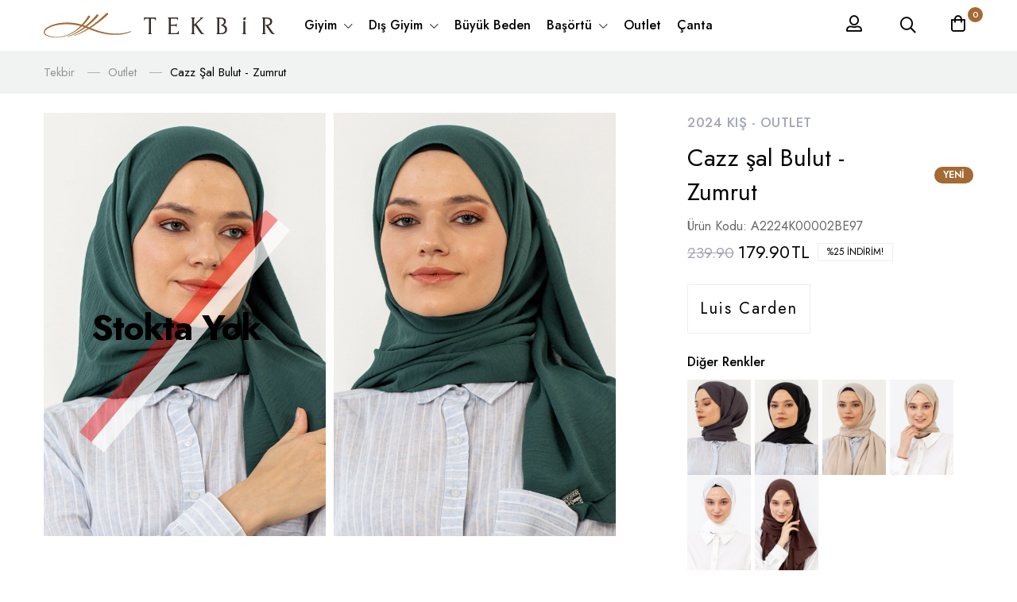

--- FILE ---
content_type: text/html; charset=UTF-8
request_url: https://www.tekbir.com.tr/cazz-sal-bulut-zumrut
body_size: 96929
content:
<!DOCTYPE html>
<html lang="tr">
<head>
    <title>Cazz şal Bulut - Zumrut - Tekbir</title>
    <meta name="description" content="Cazz şal Bulut - Zumrut ürünü şimdi burada! Tekbir şal modellerini ve yeni sezon ürünlerini incelemeniz için bekliyoruz.." />
    <meta name="keywords" content="Cazz şal Bulut - Zumrut, şal, tekbir, tesettür, kadın giyim," />
    <meta name="author" content="Tekbir">
    <meta name="publisher" content="SS Commerce V 0.0.92" />
    <meta name="robots" content="all"/>
    <meta http-equiv="Copyright" content="Copyright © by SS" />
    <meta property="og:image" content="https://www.tekbir.com.tr/urunler/K-cazz-sal-bulut-zumrut-1.jpg"/>
    <meta property="og:image:width" content="400" />
    <meta property="og:image:height" content="600" />
    <meta property="og:type" content="product" />
    <meta property="og:title" content="Cazz şal Bulut - Zumrut - Tekbir" />
    <meta property="og:description" content="Cazz şal Bulut - Zumrut ürünü şimdi burada! Tekbir şal modellerini ve yeni sezon ürünlerini incelemeniz için bekliyoruz.." />
    <meta property="og:url" content="https://www.tekbir.com.tr/cazz-sal-bulut-zumrut" />
    <meta property="og:site_name" content="Tekbir"/>
    <meta property="og:locale" content="tr_TR" />

    <meta name="theme-color" content="#a46a33">

    <meta name="apple-mobile-web-app-status-bar-style" content="#a46a33">

    <meta charset="utf-8">
    <meta name="viewport" content="width=device-width, initial-scale=1, shrink-to-fit=no, user-scalable=yes, height=device-height"/>
    <link href="https://fonts.googleapis.com/css2?family=Jost:ital,wght@0,300;0,400;0,500;0,600;0,700;0,800;1,300;1,400;1,500;1,600;1,700;1,800&display=swap" rel="stylesheet">
    <link href="https://fonts.googleapis.com/css2?family=Rubik:ital,wght@0,300;0,400;0,500;0,600;0,700;1,300;1,400;1,500;1,600;1,700&display=swap" rel="stylesheet">
    <link rel="stylesheet" href="/STx/vendors/fontawesome-pro-5/css/all.css">
    <link rel="stylesheet" href="/STx/vendors/bootstrap-select/css/bootstrap-select.min.css">
    <link rel="stylesheet" href="/STx/vendors/slick/slick.min.css">
    <link rel="stylesheet" href="/STx/vendors/magnific-popup/magnific-popup.min.css">
    <link rel="stylesheet" href="/STx/vendors/jquery-ui/jquery-ui.min.css">
    <link rel="stylesheet" href="/STx/vendors/animate.css">
    <link rel="stylesheet" href="/STx/vendors/mapbox-gl/mapbox-gl.min.css">
    <link rel="stylesheet" href="/STx/vendors/fonts/font-phosphor/css/phosphor.min.css">
    <link rel="stylesheet" href="/STx/vendors/fonts/tuesday-night/stylesheet.min.css">
    <link rel="stylesheet" href="/STx/vendors/swiper/swiper-bundle.min.css">
    <link rel="stylesheet" href="/STx/css/themes.css?v=040922">
    <link rel="stylesheet" href="/STx/css/ss.css?v=050125">
    <link rel="stylesheet" href="/vendor/alertify/alertifyst.min.css"/>


    <link href="/favicon.png" rel="shortcut icon" />
    <meta name="_token" content="QZAVhBVY3TL4kDzhUHzKjSz7yZyi4Cp5vjZONSql">
    
                <!-- Global site tag (gtag.js) - Google Analytics -->
<script async src="https://www.googletagmanager.com/gtag/js?id=G-MW9P1XFJFK"></script>
<script>
  window.dataLayer = window.dataLayer || [];
  function gtag(){dataLayer.push(arguments);}
  gtag('js', new Date());

  gtag('config', 'G-MW9P1XFJFK');
</script>
                  <!-- Meta Pixel Code -->
<script>
!function(f,b,e,v,n,t,s)
{if(f.fbq)return;n=f.fbq=function(){n.callMethod?
n.callMethod.apply(n,arguments):n.queue.push(arguments)};
if(!f._fbq)f._fbq=n;n.push=n;n.loaded=!0;n.version='2.0';
n.queue=[];t=b.createElement(e);t.async=!0;
t.src=v;s=b.getElementsByTagName(e)[0];
s.parentNode.insertBefore(t,s)}(window, document,'script',
'https://connect.facebook.net/en_US/fbevents.js');
fbq('init', '729106504836579');
fbq('track', 'PageView');
</script>
<noscript><img height="1" width="1" style="display:none"
src="https://www.facebook.com/tr?id=729106504836579&ev=PageView&noscript=1"
/></noscript>
<!-- End Meta Pixel Code -->
                  <!-- Google Tag Manager -->
<script>(function(w,d,s,l,i){w[l]=w[l]||[];w[l].push({'gtm.start':
new Date().getTime(),event:'gtm.js'});var f=d.getElementsByTagName(s)[0],
j=d.createElement(s),dl=l!='dataLayer'?'&l='+l:'';j.async=true;j.src=
'https://www.googletagmanager.com/gtm.js?id='+i+dl;f.parentNode.insertBefore(j,f);
})(window,document,'script','dataLayer','GTM-NBR4CKX');</script>
<!-- End Google Tag Manager -->
           


</head>
<body>
                               <!-- Google Tag Manager (noscript) -->
<noscript><iframe src="https://www.googletagmanager.com/ns.html?id=GTM-NBR4CKX"
height="0" width="0" style="display:none;visibility:hidden"></iframe></noscript>
<!-- End Google Tag Manager (noscript) -->
      
    <header class="main-header navbar-light header-sticky header-sticky-smart">
    
                        <div class="sticky-area bg-white">
    <div class="container container-xxl">
        <div class="d-none d-xl-block">
            <nav class="navbar navbar-expand-xl px-0 py-2 py-xl-0 row no-gutters">
                <div class="col-lg-2">
                    <a class="navbar-brand mr-0" href="https://www.tekbir.com.tr">
                        <img style="width: 110px; margin-right: 10px;" src="/logo-4.svg" alt="Tekbir Logo">
                        <img src="/logo-3.svg" alt="Tekbir Logo">
                    </a>
                </div>
                <div class="mx-auto col-xl-8 d-flex justify-content-center position-static">
                    <ul class="navbar-nav hover-menu main-menu px-0 mx-xl-n5">
                                                        <li aria-haspopup="true" aria-expanded="false" class="nav-item dropdown-item-shop dropdown py-2 py-xl-4 px-0 px-xl-2 px-xxl-5">
                            <a class="nav-link dropdown-toggle p-0" href="/giyim">Giyim <span class="caret"></span></a>
                            <div class="dropdown-menu dropdown-menu-xl px-0 pt-5 dropdown-menu-listing min-w-40 mw-40 pb-md-15px overflow-hidden">
                                <div class="container container-md d-block">
                                    <div class="row justify-content-space-evenly">
                                        <div class="col-3 col-xl-2">
                                            <h4 class="dropdown-header fs-16 mb-3 lh-1 font-weight-500 p-0">Üst Giyim</h4>
                                            <div class="dropdown-item">
                                                <a class="dropdown-link" href="/elbise">Elbise</a>
                                            </div>
                                            <div class="dropdown-item">
                                                <a class="dropdown-link" href="/tunik">Tunik</a>
                                            </div>
                                            <div class="dropdown-item">
                                                <a class="dropdown-link" href="/takim">Takım</a>
                                            </div>
                                            <div class="dropdown-item">
                                                <a class="dropdown-link" href="/ceket">Ceket</a>
                                            </div>
                                            <div class="dropdown-item">
                                                <a class="dropdown-link" href="/yelek">Yelek</a>
                                            </div>
                                            <div class="dropdown-item">
                                                <a class="dropdown-link" href="/sweatshirt">Sweatshirt</a>
                                            </div>
                                            <div class="dropdown-item">
                                                <a class="dropdown-link" href="/hirka-kazak">Hırka / Kazak</a>
                                            </div>
                                            <div class="dropdown-item">
                                                <a class="dropdown-link" href="/bluz-gomlek">Bluz / Gömlek</a>
                                            </div>
                                        </div>
                                        <div class="col-2 col-xl-1">
                                            <h4 class="dropdown-header fs-16 mb-3 lh-1 font-weight-500 p-0">Alt Giyim</h4>
                                            <div class="dropdown-item">
                                                <a class="dropdown-link" href="/pantolon">Pantolon</a>
                                            </div>
                                            <div class="dropdown-item">
                                                <a class="dropdown-link" href="/etek">Etek</a>
                                            </div>
                                        </div>
                                        <div class="col-6 col-xl-5 h-100">
                                            <div class="card border-0">
                                                <div class="card-img-top mb-3">
                                                    <img src="/STx/design/d1.jpg" alt="Menü 1" class="card-img br-4">
                                                </div>
                                            </div>
                                        </div>
                                    </div>
                                </div>
                            </div>
                        </li>
                        <li aria-haspopup="true" aria-expanded="false" class="nav-item dropdown-item-shop dropdown py-2 py-xl-4 px-0 px-xl-2 px-xxl-5">
                            <a class="nav-link dropdown-toggle p-0" href="/dis-giyim">Dış Giyim <span class="caret"></span></a>
                            <div class="dropdown-menu dropdown-menu-xl px-0 pt-5 dropdown-menu-listing min-w-30 mw-30 overflow-hidden">
                                <div class="container container-md d-block">
                                    <div class="row justify-content-space-evenly">
                                        <div class="col-3 col-xl-4">
                                            <h4 class="dropdown-header fs-16 mb-3 lh-1 font-weight-500 p-0">Dış Giyim</h4>
                                            <div class="dropdown-item">
                                                <a class="dropdown-link" href="/kap-pardesu">Kap / Pardesü</a>
                                            </div>
                                            <div class="dropdown-item">
                                                <a class="dropdown-link" href="/trenckot">Trençkot</a>
                                            </div>
                                            <div class="dropdown-item">
                                                <a class="dropdown-link" href="/ferace">Ferace</a>
                                            </div>
                                            <div class="dropdown-item">
                                                <a class="dropdown-link" href="/kaban-manto">Kaban / Manto</a>
                                            </div>
                                            <div class="dropdown-item">
                                                <a class="dropdown-link" href="/kimono">Kimono</a>
                                            </div>
                                        </div>
                                        <div class="col-6 h-100">
                                            <div class="card border-0">
                                                <div class="card-img-top mb-3">
                                                    <img src="/STx/design/d2.jpg" alt="Menü 2" class="card-img br-4">
                                                </div>
                                            </div>
                                        </div>
                                    </div>
                                </div>
                            </div>
                        </li>
                        <li  class="nav-item py-2 py-xl-4 px-0 px-xl-2 px-xxl-5">
                            <a class="nav-link p-0" href="/buyuk-beden">Büyük Beden</a>
                        </li>

                        <li aria-haspopup="true" aria-expanded="false" class="nav-item dropdown-item-shop dropdown py-2 py-xl-4 px-0 px-xl-2 px-xxl-5">
                            <a class="nav-link dropdown-toggle p-0" href="/basortu">Başörtü <span class="caret"></span></a>
                            <div class="dropdown-menu dropdown-menu-xl px-0 pt-5 dropdown-menu-listing min-w-25 mw-25 overflow-hidden">
                                <div class="container container-md d-block">
                                    <div class="row justify-content-space-evenly">
                                        <div class="col-2">
                                            <h4 class="dropdown-header fs-16 mb-3 lh-1 font-weight-500 p-0">Başörtü</h4>
                                            <div class="dropdown-item">
                                                <a class="dropdown-link" href="/esarp">Eşarp</a>
                                            </div>
                                            <div class="dropdown-item">
                                                <a class="dropdown-link" href="/sal">Şal</a>
                                            </div>
                                        </div>
                                        <div class="col-6 h-100">
                                            <div class="card border-0">
                                                <div class="card-img-top mb-3">
                                                    <img src="/STx/design/d3.jpg" alt="Menü 2" class="card-img br-4">
                                                </div>
                                            </div>
                                        </div>
                                    </div>
                                </div>
                            </div>
                        </li>
                        
                        <li  class="nav-item py-2 py-xl-4 px-0 px-xl-2 px-xxl-5">
                            <a class="nav-link p-0" href="/outlet">Outlet</a>
                        </li>
                        <li  class="nav-item py-2 py-xl-4 px-0 px-xl-2 px-xxl-5">
                            <a class="nav-link p-0" href="/canta">Çanta</a>
                        </li>
                        <!--
                        <li  class="nav-item py-2 py-xl-4 px-0 px-xl-2 px-xxl-5">
                            <a class="nav-link p-0" href="/internete-ozel-urunler">İnternete Özel</a>
                        </li>
                        -->
                    </ul>
                </div>
                <div class="col-lg-2 position-relative">
                    <div class="d-flex align-items-center justify-content-end">
                        <ul class="navbar-nav flex-row justify-content-xl-end align-items-center d-flex flex-wrap py-0 navbar-right">
                            <li class="nav-item" data-toggle="tooltip"  title="Giriş Yap / Kayıt Ol" >
                                <a class="nav-link px-5 py-0" href="#" data-toggle="modal"  data-target="#giris" ><i class="far fa-user-alt"></i></a>
                            </li>
                            <li class="nav-item" data-toggle="tooltip" title="Ürün Ara">
                                <a href="#search-popup" data-gtf-mfp="true"
                                   data-mfp-options='{"type":"inline","focus": "#keyword","mainClass": "mfp-search-form mfp-move-from-top mfp-align-top"}'
                                   class="nav-link nav-search d-flex align-items-center px-5">
                                    <i class="far fa-search"></i>
                                </a>
                            </li>
                            
                            <li class="nav-item" data-toggle="tooltip" title="Sepet">
                                <a class="nav-link position-relative px-4 menu-cart py-0 d-inline-flex align-items-center mr-n2" href="#" data-canvas="true" data-canvas-options='{"container":".cart-canvas"}'>
                                    <i class="far fa-shopping-bag"></i>
                                    <span class="position-absolute number"> <div id="toggleSepetSayac" class="d-contents"> 0          </div></span>
                                </a>
                            </li>
                        </ul>

                    </div>
                </div>
            </nav>
        </div>
        <div class="d-block d-xl-none">
            <nav class="navbar navbar-expand-xl px-0 py-2 py-xl-0 align-items-center w-100">
                <button class="navbar-toggler border-0 px-0 canvas-toggle" type="button" data-canvas="true" data-canvas-options='{"width":"250px","container":".sidenav"}'>
                    <span class="fs-24 toggle-icon"></span>
                </button>
                <a class="navbar-brand d-inline-block mx-auto" href="https://www.tekbir.com.tr">
                    <img src="/logo-3.svg" alt="Tekbir Logo">
                </a>
                <a href="#" data-canvas="true" data-canvas-options='{"container":".cart-canvas"}' class="nav-search d-block py-0"><i class="far fa-shopping-bag fs-24 fw-100 mt-3px"></i></a>
            </nav>
        </div>
    </div>
</div>
            </header>


    <main id="content">
        <section class="bg-color-1 d-xs-none">
            <div class="container container-xxl">
                <nav aria-label="breadcrumb" class="d-flex align-items-center justify-content-between">
                    <ol class="breadcrumb py-3 mr-6 breadcrumb-custom">
                        <li class="breadcrumb-item"><a href="https://www.tekbir.com.tr">Tekbir</a></li>
                        <li class="breadcrumb-item"><a href="/outlet"> Outlet </a></li>
                        <li class="breadcrumb-item active" aria-current="page">Cazz şal Bulut - Zumrut </li>
                    </ol>
                </nav>
            </div>
        </section>
        <section class="pt-0 pt-lg-5 pb-2 pb-lg-12">
            <div class="container container-xxl" id="urunDetay">
                <div class="row no-gutters">
                    <div class="col-12 d-sm-none mb-3">
                        <div class="galleries position-relative mx-clear">
                            <div class="swiper">
                                <div class="swiper-wrapper">
                                                                                                                        <div class="swiper-slide">
                                                <div class="swiper-zoom-container">
                                                    <img src="/urunler/B-cazz-sal-bulut-zumrut-1.jpg" alt="Cazz şal Bulut - Zumrut - 1">
                                                </div>
                                            </div>
                                                                                                                                                                <div class="swiper-slide">
                                                <div class="swiper-zoom-container">
                                                    <img src="/urunler/O-blank.svg" data-src="/urunler/B-cazz-sal-bulut-zumrut-2.jpg" class="swiper-lazy" alt="Cazz şal Bulut - Zumrut - 2">
                                                </div>
                                            </div>
                                                                                                            </div>
                                <div class="swiper-scrollbar"></div>
                            </div>
                        </div>
                    </div>
                    <div class="d-xs-none col-md-6 col-xl-8 mb-2 mb-md-0 pr-xl-9 pr-md-3">
                        <div class="row no-gutters mx-n1">
                                                        <div class="col-sm-6 px-1  urun-detay-stoktayok ">
                                <a href="/urunler/B-cazz-sal-bulut-zumrut-1.jpg" data-gtf-mfp="true" data-gallery-id="02">
                                    <img class="mb-2" src="/urunler/B-cazz-sal-bulut-zumrut-1.jpg" alt="Cazz şal Bulut - Zumrut - 1">
                                </a>
                            </div>
                            
                                                        <div class="col-sm-6 px-1 ">
                                <a href="/urunler/B-cazz-sal-bulut-zumrut-2.jpg" data-gtf-mfp="true" data-gallery-id="02">
                                    <img class="mb-2" src="/urunler/B-cazz-sal-bulut-zumrut-2.jpg" alt="Cazz şal Bulut - Zumrut - 2">
                                </a>
                            </div>
                            
                                                    </div>
                    </div>
                    <div class="col-md-6 col-xl-4 pl-xl-6 pl-md-3 primary-summary summary-sticky" id="summary-sticky">
                        <div class="primary-summary-inner">
                            <div class="mb-2 mb-md-2 d-flex d-sm-block justify-content-between align-items-center">
                                <div>
                                    <a href="/2024-kis" class="text-muted fs-16 fs-md-17 fw-500 letter-spacing-05px text-uppercase">2024 Kış  - </a>
                                    <a href="/outlet" class="text-muted fs-16 fs-md-17 fw-500 letter-spacing-05px text-uppercase">Outlet</a>
                                </div>
                                <div class="d-sm-none d-flex align-items-center">
                                    <a data-id="4564" class="text-primary cursor-pointer fs-22 begeniEkle"><i id="begeniIcon" class="fal fa-heart "></i></a>
                                    <span class="badge bg-brown text-white rounded-pill ml-4 text-uppercase">Yeni</span>                                </div>
                            </div>
                            <div class="d-flex align-items-center flex-row mb-2">
                                <h2 class="fs-26 fs-md-30 mb-0">Cazz şal Bulut - Zumrut</h2>
                                <span class="d-xs-none badge bg-brown text-white rounded-pill ml-4 ml-md-6 text-uppercase">Yeni</span>                            </div>
                                                        <h3 class="fs-14 fs-md-16 mb-1 text-body">Ürün Kodu: A2224K00002BE97</h3>
                                                        <p class="d-flex align-items-center mb-5">
                                                                <span class="urun-detay-bsf">239.90</span>
                                <span class="urun-detay-psf">179.90<span>TL</span></span>                                <span class="badge badge-primary bg-transparent fs-14 fs-md-12 border text-primary rounded-0 ml-2 font-weight-normal">%25 İndirim!</span>
                                                            </p>

                            
                            
                            
                            



                            <a href="/luis-carden" class="urun-detay-marka-logo  mb-5 "><span class="fs-20 ls-2">Luis Carden</span></a>                                                        <div class="form-group mb-6 urun-detay-diger-renkler">
                                <label class="d-flex mb-2">
                                    <span class="fw-500 text-primary mr-2px">Diğer Renkler</span>
                                </label>
                                                                    <a href="/cazz-sal-bulut-antrasit"><img class="w-80px" src="/urunler/K-cazz-sal-bulut-antrasit-1.jpg"></a>
                                                                    <a href="/cazz-sal-bulut-siyah"><img class="w-80px" src="/urunler/K-cazz-sal-bulut-siyah-1.jpg"></a>
                                                                    <a href="/cazz-sal-bulut-tas"><img class="w-80px" src="/urunler/K-cazz-sal-bulut-tas-1.jpg"></a>
                                                                    <a href="/cazz-sal-bulut-bej"><img class="w-80px" src="/urunler/K-cazz-sal-bulut-bej-1.jpg"></a>
                                                                    <a href="/cazz-sal-bulut-ekru"><img class="w-80px" src="/urunler/K-cazz-sal-bulut-ekru-1.jpg"></a>
                                                                    <a href="/cazz-sal-bulut-kahve"><img class="w-80px" src="/urunler/K-cazz-sal-bulut-kahve-1.jpg"></a>
                                                            </div>
                                                        <form method="post" class="d-contents" action="https://www.tekbir.com.tr/sepet/ekle"><input type="hidden" name="_token" value="QZAVhBVY3TL4kDzhUHzKjSz7yZyi4Cp5vjZONSql">                                <div class="form-group shop-swatch swatch-size mb-3">
                                                                        <label class="d-flex justify-content-between mb-2">
                                        <div class="col-6 p-0">
                                            <span class="fw-500 text-primary">Beden:</span>
                                            <span class="fw-500 text-primary var">Seçilmedi</span>
                                            <span class="var-stok"></span>
                                            <span class="var-stok-kalan"></span>
                                        </div>
                                                                                <div class="col-6 p-0 text-right">
                                            <a href="#" data-toggle="modal" data-target="#bedenTablosu"><i class="fal fa-ruler-horizontal"></i> Beden Tablosu</span></a>
                                        </div>
                                                                            </label>
                                    <div class="row align-items-center urun-detay-alturun overflow-y-auto overflow-y-sm-auto">
                                        <ul class="list-inline d-flex mb-0 mb-sm-0 col-12 flex-sm-wrap">
                                                                                        <li class="list-inline-item mr-2 mb-2  urun-detay-alturun-pasif opacity-7 opacity-hover-9 ">
                                                <a href="#" class="swatches-item fs-15 fs-sm-14 w-45px h-45px w-sm-40px h-sm-40px d-flex align-items-center justify-content-center rounded-circle border text-primary" data-stok="0" data-id="15635" data-var=""></a>
                                            </li>
                                                                                    </ul>
                                    </div>
                                                                        <input type="hidden" name="id" id="urunId" value="4564">
                                    <input type="hidden" name="alturun" id="alturunId" class="swatches-select" value="">
                                </div>
                                                                <div class="row no-gutters mx-n2">
                                    <div class="col-12 mb-5 px-2">
                                                                                <button type="button" data-toggle="modal" data-target="#stokAlarm" class="btn btn-outline-primary w-100 text-capitalize stokalarmbtn  ">Gelince Haber Ver</button>
                                    </div>
                                </div>
                            </form>
                            
                            <div class="d-sm-block d-flex align-items-center justify-content-around flex-wrap mb-0 border-bottom pb-4 mb-4">
                                <a data-id="4564" class="fw-500 mr-sm-3 begeniEkle cursor-pointer"><i id="begeniIcon" class="fal fa-heart fs-17 "></i><span class="ml-1">Ürünü Beğen</span></a>
                                <a href="https://api.whatsapp.com/send?&text=https://www.tekbir.com.tr/cazz-sal-bulut-zumrut" target="_blank" class="fw-500"><i class="fab fa-whatsapp fs-17"></i><span class="ml-1">Arkadaşına Gönder</span></a>
                                
                            </div>

                                                    </div>
                    </div>
                </div>
            </div>
        </section>

        
        
        <section class="py-5 py-lg-10 bg-gray-1 ">
            <div class="container">
                <div class="collapse-tabs mb-3">
                    <ul class="nav nav-pills d-md-flex justify-content-center d-none border-bottom" id="pills-tab" role="tablist">
                                                                        <li class="nav-item">
                            <a class="nav-link  active show  font-weight-600 px-0 pb-3 mr-md-10 mr-4 text-active-primary border-active-primary bg-transparent rounded-0 lh-14375" id="tab-teslimat-tab" data-toggle="pill" href="#tab-teslimat" role="tab" aria-controls="tab-teslimat" aria-selected="false">Teslimat ve İade</a>
                        </li>
                                                <li class="nav-item">
                            <a class="nav-link   font-weight-600 px-0 pb-3 text-active-primary border-active-primary bg-transparent rounded-0 lh-14375" id="tab-odemesecenekleri-tab" data-toggle="pill" href="#tab-odemesecenekleri" role="tab" aria-controls="tab-odemesecenekleri" aria-selected="true">Ödeme Seçenekleri</a>
                        </li>
                    </ul>

                    <div class="tab-content bg-white-md shadow-none pt-md-7 pt-lg-8 px-0">
                        <div id="collapse-tabs-accordion-01">
                                                                                    <div class="tab-pane tab-pane-parent fade   show active  " id="tab-teslimat" role="tabpanel">
                                <div class="card border-0 bg-transparent">
                                    <div class="card-header border-0 d-block d-md-none bg-transparent px-0 py-2"
                                         id="headinginfomation-01">
                                        <h5 class="mb-0">
                                            <button class="btn fs-17 fw-500 text-primary py-3 px-6 shadow-none w-100 collapse-parent border collapsed" data-toggle="collapse" data-target="#infomation-collapse-01" aria-expanded="false" aria-controls="infomation-collapse-01">Teslimat ve İade</button>
                                        </h5>
                                    </div>
                                    <div id="infomation-collapse-01" class="collapsible collapse  show " aria-labelledby="headinginfomation-01" data-parent="#collapse-tabs-accordion-01" style="">
                                        <div id="accordion-style-01-2" class="accordion accordion-01 p-md-0 p-4 ">
                                            <div class="card-body p-0 mx-auto mw-sm-750px">
                                                <p class="mb-3">
                                                    <span class="fw-600 fs-16 d-flex mb-2 text-dark">Teslimat </span>
                                                    Sipariş oluşturduğunuz ürünler Türkiye genelinde bulunan mağazalarımızdan gönderilir.
                                                    Siparişinizdeki ürünlerin sayısı yükseldikçe ürünlerin farklı mağazalarda bulunması durumunda teslimat süresi uzayabilir. Ortalama kargolama süremiz 2 iş günüdür.
                                                    Ürünleriniz kargoya verildiğinde SMS ile bilgilendireceğiz.
                                                </p>
                                                <p class="mb-0">
                                                    <span class="fw-600 fs-16 d-flex mb-2 text-dark">Değişim & İade</span>
                                                    Aldığınız ürünleri farklı ürünler ile değiştirmek isterseniz mağazalarımızı yada internet sitemizi kullanabilirsiniz.
                                                    <br>
                                                    Online mağazamızdan aldığınız ürünleri 14 gün içerisinde iade edebilirsiniz. İadeler yalnızca kargo ile yapılabilmektedir. Mağazalarımızda değişim dışında işlem yapılamaz.
                                                </p>
                                            </div>
                                        </div>
                                    </div>
                                </div>
                            </div>
                                                        <div class="tab-pane tab-pane-parent fade " id="tab-odemesecenekleri" role="tabpanel">
                                <div class="card border-0 bg-transparent">
                                    <div class="card-header border-0 d-block d-md-none bg-transparent px-0 py-2"
                                         id="headingreviews-01">
                                        <h5 class="mb-0">
                                            <button class="btn fs-17 fw-500 text-primary py-3 px-6 shadow-none w-100 collapse-parent border collapsed " data-toggle="collapse" data-target="#reviews-collapse-01" aria-expanded="false" aria-controls="reviews-collapse-01">Ödeme Seçenekleri</button>
                                        </h5>
                                    </div>
                                    <div id="reviews-collapse-01" class="collapsible collapse " aria-labelledby="headingreviews-01" data-parent="#collapse-tabs-accordion-01" style="">
                                        <div id="accordion-style-01-3" class="accordion accordion-01 p-md-0 p-4">
                                            <div class="card-body p-0 d-flex justify-content-center flex-sm-row flex-column">
                                                                                                <a class="btn bg-gray-2 btn-payment siparis-odeme-btn kk-btn px-5 py-2 active mr-sm-3 mb-3 border-r-0" href="#">
                                                    <svg class="icon icon-card fs-26 text-body hover-primary"><use xlink:href="#icon-card"></use></svg>
                                                    <span class="ml-1 text-body fw-500 fs-16">Kredi Kartı</span>
                                                </a>
                                                                                                                                                                                                <a class="btn bg-gray-2 btn-payment siparis-odeme-btn eft-btn px-5 py-2 mb-3 border-r-0" href="#">
                                                    <svg class="icon icon-paylay fs-26 text-body hover-primary"><use xlink:href="#icon-eft"></use></svg>
                                                    <span class="ml-1 text-body fw-500 fs-16">EFT / Havale</span>
                                                </a>
                                                                                            </div>
                                                                                        <div class="kk-box" data-animate="fadeIn">
                                                <div class="py-3 d-flex justify-content-center mx-auto mw-sm-600px text-sm-center flex-column">
                                                    <!--
                                                    <table class="table mw-400px mx-auto mt-2 mb-5 text-center">
                                                        <thead>
                                                        <tr>
                                                            <th class="fw-500 border-0" scope="col">Taksit</th>
                                                            <th class="fw-500 border-0" scope="col">Aylık</th>
                                                            <th class="fw-500 border-0" scope="col">Toplam</th>
                                                        </tr>
                                                        </thead>
                                                        <tbody>
                                                        <tr>
                                                            <th class="fw-500" scope="row">3</th>
                                                            <td>62.55<span>TL</span></td>
                                                            <td>187.65<span>TL</span></td>
                                                        </tr>
                                                        <tr>
                                                            <th class="fw-500" scope="row">6</th>
                                                            <td>32.08<span>TL</span></td>
                                                            <td>192.48<span>TL</span></td>
                                                        </tr>
                                                        <tr>
                                                            <th class="fw-500" scope="row">9</th>
                                                            <td>21.92<span>TL</span></td>
                                                            <td>197.3<span>TL</span></td>
                                                        </tr>
                                                        <tr>
                                                            <th class="fw-500" scope="row">12</th>
                                                            <td>16.84<span>TL</span></td>
                                                            <td>202.1<span>TL</span></td>
                                                        </tr>
                                                        </tbody>
                                                    </table>
                                                    -->
                                                    <div class="text-center fs-16 fw-500 mb-10px">Aşağıdaki kredi kartları ile taksitli alışveriş yapabilirsiniz. </div>
                                                    <div class="urun-detay-taksit-logo w-md-400px mx-md-auto">
                                                        <img src="/STx/logolar/bonus.svg" alt="Bonus Kart Logo">
                                                        <img src="/STx/logolar/cardfinans.svg" alt="Cardfinans Kart Logo">
                                                        <img src="/STx/logolar/maximum.svg" alt="Maximum Kart Logo">
                                                        <img src="/STx/logolar/paraf.svg" alt="Paraf Kart Logo">
                                                        <img src="/STx/logolar/world.svg" alt="World Kart Logo">
                                                        <img src="/STx/logolar/kuveytturk.svg" alt="Kuveyt Türk Kart Logo">
                                                        <img src="/STx/logolar/ziraat.svg" alt="Ziraat Kart Logo">
                                                        <img src="/STx/logolar/advantage.svg" alt="Advantage Kart Logo">
                                                    </div>

                                                </div>
                                            </div>
                                                                                                                                                                                <div class="eft-box d-none" data-animate="fadeIn">
                                                <div class="py-3 d-flex justify-content-center mx-auto mw-sm-600px text-sm-center">
                                                    Siparişinizin ödemesini banka hesabınızdan yapabilirsiniz.
                                                </div>
                                            </div>
                                                                                    </div>
                                    </div>
                                </div>
                            </div>
                        </div>
                    </div>
                </div>
            </div>
        </section>

    </main>

        <div class="modal modal-center" id="bedenTablosu" tabindex="-1" role="dialog" aria-hidden="true">
        <div class="modal-dialog modal-dialog-scrollable" role="document">
            <div class="modal-content">
                <div class="modal-body px-4 px-sm-5 pb-3">
                    <div class="tab-content">
                        <div class="tab-pane fade show active">
                            <p class="fs-24 fs-sm-28 text-primary text-center mb-1 px-6">Beden Tablosu <a data-dismiss="modal" class="modal-close">&times;</a></p>
                            <table class="table text-center">
                                <thead class="thead-light">
                                <tr>
                                    <th scope="col" class="fw-500">Beden</th>
                                    <th scope="col" class="fw-500">Göğüs</th>
                                    <th scope="col" class="fw-500">Bel</th>
                                    <th scope="col" class="fw-500">Basen</th>
                                </tr>
                                </thead>
                                <tbody>
                                <tr>
                                    <th scope="row">36</th>
                                    <td>84</td>
                                    <td>68</td>
                                    <td>92</td>
                                </tr>
                                <tr>
                                    <th scope="row">38</th>
                                    <td>88</td>
                                    <td>72</td>
                                    <td>96</td>
                                </tr>
                                <tr>
                                    <th scope="row">40</th>
                                    <td>92</td>
                                    <td>76</td>
                                    <td>100</td>
                                </tr>
                                <tr>
                                    <th scope="row">42</th>
                                    <td>96</td>
                                    <td>80</td>
                                    <td>104</td>
                                </tr>
                                <tr>
                                    <th scope="row">44</th>
                                    <td>100</td>
                                    <td>84</td>
                                    <td>108</td>
                                </tr>
                                <tr>
                                    <th scope="row">46</th>
                                    <td>106</td>
                                    <td>90</td>
                                    <td>114</td>
                                </tr>
                                <tr>
                                    <th scope="row">48</th>
                                    <td>112</td>
                                    <td>96</td>
                                    <td>120</td>
                                </tr>
                                <tr>
                                    <th scope="row">50</th>
                                    <td>118</td>
                                    <td>102</td>
                                    <td>126</td>
                                </tr>
                                <tr>
                                    <th scope="row">52</th>
                                    <td>124</td>
                                    <td>108</td>
                                    <td>132</td>
                                </tr>
                                <tr>
                                    <th scope="row">54</th>
                                    <td>130</td>
                                    <td>114</td>
                                    <td>138</td>
                                </tr>
                                <tr>
                                    <th scope="row">1</th>
                                    <td>84-88</td>
                                    <td>68-72</td>
                                    <td>92-96</td>
                                </tr>
                                <tr>
                                    <th scope="row">2</th>
                                    <td>88-92</td>
                                    <td>72-76</td>
                                    <td>96-100</td>
                                </tr>
                                <tr>
                                    <th scope="row">3</th>
                                    <td>92-96</td>
                                    <td>76-80</td>
                                    <td>100-104</td>
                                </tr>
                                <tr>
                                    <th scope="row">4</th>
                                    <td>96-100</td>
                                    <td>80-84</td>
                                    <td>104-108</td>
                                </tr>
                                </tbody>
                            </table>
                            <p class="text-center fs-14 text-primary mb-0"><span class="fw-500">Not:</span> Ürünlerin ölçüleri kalıplara, kumaşlara ve tasarım özelliklerine göre değişebilir. Beden tablosu genel bilgilendirme amaçlıdır.</p>
                        </div>
                    </div>
                </div>
            </div>
        </div>
    </div>
    

    <div class="modal modal-center" id="stokAlarm" tabindex="-1" role="dialog" aria-hidden="true">
        <div class="modal-dialog modal-dialog-scrollable" role="document">
            <div class="modal-content">
                <div class="modal-body px-4 px-sm-5 pb-3">
                    <div class="tab-content">
                        <div class="tab-pane fade show active">
                            <p class="fs-24 fs-sm-28 text-primary text-center mb-1 px-6">Stok Alarmı Kur <a data-dismiss="modal" class="modal-close">&times;</a></p>
                            <p class="fs-16 text-gray-01 text-center mb-4 px-6">Stok alarmı kurulduğunda kaydettiğiniz telefon numarasına ürün tekrar stoğa eklenirse <span class="fw-500">SMS</span> ile bilgi göndereceğiz.</p>
                            <form action="https://www.tekbir.com.tr/urun/stokalarm" method="post" class="d-contents"><input type="hidden" name="_token" value="QZAVhBVY3TL4kDzhUHzKjSz7yZyi4Cp5vjZONSql">                                                                <p class="fs-16 text-ant text-center mb-4 px-6">Alarm Kurulan Beden: <span class="alarmalturunspan fw-500">Beden Seçiniz</span></p>
                                <input type="hidden" name="alarmalturunid" class="alarmalturunid" value="">
                                                                <input type="hidden" name="alarmurunid" value="4564">
                                <div class="row d-flex justify-content-center mb-6">
                                <label for="alarmTelefon" class="text-center w-100 mb-0 fs-16 fw-500 text-ant">Telefon Numaranız</label>
                                <label for="alarmTelefon" class="w-100 text-center fs-14 mb-3 mt-1">* 0 ile başlayıp 11 haneli olmalıdır</label>
                                                                <input name="telefon" class="col-md-6 w-75 w-sm-100 form-control mx-auto text-center fs-17" type="text" id="alarmTelefon" minlength="11" maxlength="11" onkeypress="telefonK(event)" value="" placeholder="Telefon">
                                                                </div>
                                <div class="row d-flex justify-content-center mb-2">
                                    <button type="submit" class="btn btn-outline-primary btn-block w-75 w-sm-50 stokAlarmKur">Stok Alarmını Kur</button>
                                </div>
                            </form>
                        </div>
                    </div>
                </div>
            </div>
        </div>
    </div>



<footer class="pt-6 pb-6 footer">
                        <div class="container container-xxl">
            <div class="row align-items-center">
                <div class="col-lg-4 mb-4 mb-lg-0 d-none d-lg-flex justify-content-center justify-content-lg-start">
                    <ul class="list-inline fs-18 mb-0">
                        <li class="list-inline-item mr-3">
                            <a href="https://www.facebook.com/tekbirgiyim" target="_blank" rel="nofollow"><i class="fab fa-facebook-f text-gray-400 text-hover-dark"></i></a>
                        </li>
                        <li class="list-inline-item mr-3">
                            <a href="https://www.youtube.com/tekbirgiyim" target="_blank" rel="nofollow"><i class="fab fa-youtube text-gray-400 text-hover-dark"></i></a>
                        </li>
                        <li class="list-inline-item mr-3">
                            <a href="https://www.twitter.com/tekbirgiyim" target="_blank" rel="nofollow"><i class="fab fa-twitter text-gray-400 text-hover-dark"></i></a>
                        </li>
                        <li class="list-inline-item mr-2">
                            <a href="https://www.instagram.com/tekbirgiyim" target="_blank" rel="nofollow"><i class="fab fa-instagram text-gray-400 text-hover-dark"></i></a>
                        </li>
                        <span class="text-gray-300 mr-2 fs-17">-</span>
                        <li class="list-inline-item">
                            <a href="/destek" class="text-gray fs-17 text-hover-dark">Müşteri Hizmetleri</a>
                        </li>
                        <span class="text-gray-300 mr-2 fs-17">-</span>
                        <li class="list-inline-item">
                            <a href="/iletisim" class="text-gray fs-17 text-hover-dark">İletişim</a>
                        </li>
                    </ul>
                </div>
                <div class="col-lg-4 mb-7 mb-lg-0">
                    <p class="text-center mb-lg-3"><img class="w-95px" alt="Logo" src="/logo-4.svg"></p>
                </div>
                <div class="col-12 d-flex d-lg-none mb-7">
                    <div class="col-6"><a href="/destek" class="btn border-gray-300 text-gray-700 w-100">Destek</a></div>
                    <div class="col-6"><a href="/iletisim" class="btn border-gray-300 text-gray-700 w-100">İletişim</a></div>
                </div>
                <div class="col-lg-4 text-center text-lg-right">
                    <ul class="list-inline d-flex flex-wrap justify-content-center justify-content-lg-end align-items-center mb-0">
                        <li class="px-2 list-inline-item mr-0 border-gray-200 border-1 mr-2 border-r-4">
                            <img src="/STx/logolar/mastercard-x.svg" alt="Master Card Logo" class="h-30px w-30px">
                        </li>
                        <li class="px-2 list-inline-item mr-0 border-gray-200 border-1 mr-2 border-r-4">
                            <img src="/STx/logolar/visa-x.svg" alt="Visa Logo" class="h-30px w-30px">
                        </li>
                        <li class="px-2 list-inline-item mr-0 border-gray-200 border-1 mr-2 border-r-4">
                            <img src="/STx/logolar/troy-x.svg" alt="Troy Logo" class="h-30px w-30px">
                        </li>
                        <li class="px-2 list-inline-item mr-0 border-gray-200 border-1 mr-2 border-r-4">
                            <img src="/STx/logolar/americanexpress-x.svg" alt="American Express Logo" class="h-30px w-30px">
                        </li>
                        <li class="px-2 list-inline-item mr-0 border-gray-200 border-1 mr-2 border-r-4">
                            <img src="/STx/logolar/unionpay-x.svg" alt="Unionpay Logo" class="h-30px w-30px">
                        </li>
                    </ul>
                </div>
            </div>
        </div>
            </footer>


<div id="toggleSepet" class="canvas-sidebar cart-canvas">
    <div class="canvas-overlay">
    </div>
    <div id="toggleSepetAlan" class="d-contents">
    <div class="card border-0 pt-4 h-100">
        <div class="px-4 px-sm-6 text-right">
        <span class="canvas-close d-inline-block fs-24 mb-1 ml-auto lh-1 text-primary"><i class="fal fa-times"></i></span>
        </div>
        <div class="card-header bg-transparent border-0 p-0 mx-4 mx-sm-6">
            <h3 class="fs-24 mb-2 mb-sm-3 font-weight-500 mt-n3 mt-sm-0">Alışveriş Sepetiniz</h3>
                                            </div>
        <div id="toggleSepetUrunler" class="card-body pt-1 pb-1 pr-4 pr-sm-6 pl-4 pl-sm-6 overflow-y-auto">
                        <div>
                <p class="fs-16 text-center text-primary mt-10">Sepetinizde Henüz Ürün Yok<br><span class="fs-18 fw-500">Yeni ürünler ekleyerek hemen sipariş oluşturabilirsiniz.</span> </p>
            </div>
                    </div>
            </div>
    </div>
</div>
<div class="mfp-hide search-popup mfp-with-anim bg-transparent pt-3" id="search-popup">
    <div class="container container-xxl">
        <nav class="navbar navbar-expand-xl px-0 py-2 py-xl-0 row no-gutters main-header align-items-start">
            <div class="col-xl-12 d-flex justify-content-center position-static">
                <div class="input-group position-relative mw-700px mx-auto">
                    <input type="text" id="arama" name="arama" class="mfp-input border-0 form-control form-control bg-transparent py-6 fs-18" placeholder="Ürün adı, kategori, ürün kodu..">
                </div>
            </div>
        </nav>
    </div>
    <div class="container container-xxl mt-6">
        <div id="aramaBlok" class="row pl-11px pr-11px"></div>
    </div>
</div>
<div class="modal modal-center" id="giris" tabindex="-1" role="dialog" aria-hidden="true">
        <div class="modal-dialog" role="document">
            <div class="modal-content" id="girisForm">
                <div class="modal-body px-5 pb-4 px-sm-9 pb-sm-7">
                    <div class="tab-content">
                        <div class="tab-pane fade show active">
                            <h4 class="fs-28 fs-sm-34 text-center mb-3 mb-sm-6 mt-sm-1">Giriş Yap <a data-dismiss="modal" class="modal-close">&times;</a></h4>
                            <form action="https://www.tekbir.com.tr/giris" method="post"><input type="hidden" name="_token" value="QZAVhBVY3TL4kDzhUHzKjSz7yZyi4Cp5vjZONSql">                                <div class="row no-gutters uye-giris-tip jc-space-between mb-8px">
                                    <input id="girisTipTelefon" type="radio" name="girisTip" value="1" checked>
                                    <label for="girisTipTelefon" id="telefonBtn" class="col-6 text-center">
                                        <span class="uye-giris-tip-t">Telefon</span>
                                    </label>
                                    <input id="girisTipEmail" type="radio" name="girisTip" value="2">
                                    <label for="girisTipEmail" id="emailBtn" class="col-6 text-center">
                                        <span class="uye-giris-tip-e">E-Mail</span>
                                    </label>
                                </div>
                                <div style="display: none;" class="bg-light-danger text-danger fs-14 fw-500 mb-3 p-2" id="hata"></div>
                                <input type="text" class="form-control mb-3" id="telefonInput" minlength="11" maxlength="11" name="telefon" placeholder="Telefon" required>
                                <input type="email" class="form-control hidden mb-3" id="emailInput" name="email" placeholder="E-Mail">
                                <input type="password" id="password" class="form-control" name="password" placeholder="Şifre" required>
                                <div class="d-flex align-items-center justify-content-between mt-4 mb-4">
                                    <div class="custom-control custom-checkbox">
                                        <input name="remember" type="checkbox" class="custom-control-input" checked id="remember">
                                        <label class="custom-control-label text-primary" for="remember">Beni Hatırla</label>
                                    </div>
                                    <a data-dismiss="modal" data-toggle="modal" data-target="#sifre-sifirlama" class="text-primary text-decoration-underline">Şifremi Unuttum?</a>
                                </div>

                                <button type="submit" class="btn btn-primary btn-block mb-2">Giriş Yap</button>
                                <a data-dismiss="modal" data-toggle="modal" data-target="#kayit" class="btn btn-light btn-block">Kayıt Ol</a>
                                <a data-dismiss="modal" data-toggle="modal" data-target="#uyeliksiz" class="btn btn-outline-green-dark btn-block">Üye Olmadan Alışveriş</a>

                            </form>
                            

                        </div>
                    </div>
                </div>
            </div>
        </div>
    </div>
    <div class="modal modal-center" id="kayit" tabindex="-1" role="dialog" aria-hidden="true">
        <div class="modal-dialog" role="document">
            <div class="modal-content" id="kayitForm">
                <div class="modal-body px-5 pb-4 px-sm-9 pb-sm-7">
                    <div class="tab-content">
                        <div class="tab-pane fade show active">
                            <h4 class="fs-28 fs-sm-34 text-center mb-3 mb-sm-6 mt-sm-1">Kayıt Ol <a data-dismiss="modal" class="modal-close">&times;</a></h4>
                            <form action="https://www.tekbir.com.tr/kayit" autocomplete="off" method="post"><input type="hidden" name="_token" value="QZAVhBVY3TL4kDzhUHzKjSz7yZyi4Cp5vjZONSql">                                <div class="row no-gutters uye-giris-tip jc-space-between mb-8px">
                                    <input id="kayitTipTelefon" type="radio" name="kayitTip" value="1" checked>
                                    <label for="kayitTipTelefon" id="telefonBtn" class="col-6 text-center">
                                        <span class="uye-giris-tip-t">Telefon</span>
                                    </label>
                                    <input id="kayitTipEmail" type="radio" name="kayitTip" value="2">
                                    <label for="kayitTipEmail" id="emailBtn" class="col-6 text-center">
                                        <span class="uye-giris-tip-e">E-Mail</span>
                                    </label>
                                </div>
                                <div style="display: none;" class="bg-light-danger text-danger fs-14 fw-500 mb-3 p-2" id="hata"></div>
                                <input type="text" class="form-control mb-3" id="telefonInput" minlength="11" maxlength="11" name="telefon" placeholder="Telefon" required>
                                <input type="email" class="form-control hidden mb-3" id="emailInput" name="email" placeholder="E-Mail">
                                <input type="text" class="form-control mb-3" minlength="3" maxlength="30" name="isim" placeholder="İsim" id="isim" required>
                                <input type="text" class="form-control mb-3" minlength="3" maxlength="30" name="soyisim" placeholder="Soyisim" id="soyisim" required>
                                <input type="password" id="password" class="form-control mb-3" name="sifre" minlength="4" maxlength="15" placeholder="Şifre" required>
                                <div class="custom-control fs-15 custom-checkbox mb-3">
                                    <input name="agree" type="checkbox" class="custom-control-input" id="termsOfUse1">
                                    <label class="custom-control-label text-primary" for="termsOfUse1"><span data-toggle="modal" data-target="#sozlesme-kgs" class="text-decoration-underline">Kullanıcı ve gizlilik</span> sözleşmesini onaylıyorum.</label>
                                </div>
                                <button type="submit" class="btn btn-primary btn-block mb-2">Kaydı Tamamla</button>
                                <a data-dismiss="modal" data-toggle="modal" data-target="#giris" class="btn btn-light btn-block">Girişe Dön</a>
                            </form>
                        </div>
                    </div>
                </div>
            </div>
        </div>
    </div>
    <div class="modal modal-center" id="sifre-sifirlama" tabindex="-1" role="dialog" aria-hidden="true">
        <div class="modal-dialog" role="document">
            <div class="modal-content" id="sifreSifirlamaForm">
                <div class="modal-body px-5 pb-4 px-sm-9 pb-sm-7">
                    <div class="tab-content">
                        <div class="tab-pane fade show active">
                            <h4 class="fs-28 fs-sm-34 text-center mb-3 mb-sm-6 mt-sm-1">Şifremi Unuttum <a data-dismiss="modal" class="modal-close">&times;</a></h4>
                            <form action="https://www.tekbir.com.tr/sifre-sifirlama" autocomplete="off" method="post"><input type="hidden" name="_token" value="QZAVhBVY3TL4kDzhUHzKjSz7yZyi4Cp5vjZONSql">                                <div class="row no-gutters uye-giris-tip jc-space-between mb-8px">
                                    <input id="sifreTipTelefon" type="radio" name="sifreTip" value="1" checked>
                                    <label for="sifreTipTelefon" id="telefonBtn" class="col-6 text-center">
                                        <span class="uye-giris-tip-t">Telefon</span>
                                    </label>
                                    <input id="sifreTipEmail" type="radio" name="sifreTip" value="2">
                                    <label for="sifreTipEmail" id="emailBtn" class="col-6 text-center">
                                        <span class="uye-giris-tip-e">E-Mail</span>
                                    </label>
                                </div>
                                <div style="display: none;" class="bg-light-danger text-danger fs-14 fw-500 mb-3 p-2" id="hata"></div>
                                <input type="text" class="form-control mb-3" id="telefonInput" minlength="11" maxlength="11" name="telefon" placeholder="Telefon" required>
                                <input type="email" class="form-control hidden mb-3" id="emailInput" name="email" placeholder="E-Mail">
                                <button type="submit" class="btn btn-primary btn-block mb-2">Şifre Sıfırla</button>
                                <a data-dismiss="modal" data-toggle="modal" data-target="#giris" class="btn btn-light btn-block">Girişe Dön</a>
                            </form>
                        </div>
                    </div>
                </div>
            </div>
        </div>
    </div>
    <div class="modal modal-center" id="sozlesme-kgs" tabindex="-1" role="dialog" aria-hidden="true">
        <div class="modal-dialog modal-dialog-scrollable" role="document">
            <div class="modal-content">
                <div class="modal-body px-4 px-sm-5 pb-3">
                    <div class="tab-content">
                        <div class="tab-pane fade show active">
                            <h4 class="fs-24 fs-sm-28 text-center mb-1 px-6">Kullanıcı ve Gizlilik Sözleşmesi <a data-dismiss="modal" class="modal-close">&times;</a></h4>
                            <p>
                                Bu internet sitesine veya mobil uygulamaya girmeniz halinde bu internet sitesinde ya da mobil uygulamadaki herhangi bir bilgiyi kullanmanız aşağıdaki koşulları kabul ettiğiniz anlamına gelir.
                                <br><br>
                                Bu internet sitesine girilmesi veya mobil uygulamanın kullanılması; sitenin ya da sitedeki bilgilerin ve diğer verilerin programların vs. kullanılması sebebiyle, sözleşmenin ihlali, haksız fiil, ya da başkaca sebeplere binaen, doğabilecek doğrudan ya da dolaylı hiçbir zarardan Tekbir (“https://www.tekbir.com.tr”) sorumlu değildir. Tekbir, sözleşmenin ihlali, haksız fiil, ihmal veya diğer sebepler neticesinde; işlemin kesintiye uğraması, hata, ihmal, kesinti hususunda herhangi bir sorumluluk kabul etmez. Tekbir, internet sitesine girilmesi veya mobil uygulamanın kullanılması yolu ile kullanıcıların, bir başkasına ait IP adresi, elektronik posta adresi, kullanıcı adı gibi kişisel bilgileri kullanması halinde bundan dolayı doğabilecek hiç bir hukuki ve cezai yükümlülüğü kabul etmemektedir.
                                <br><br>
                                Tekbir, işbu site ve site uzantısında ya da mobil uygulamada mevcut her tür hizmet, ürün, kullanma koşulları ile sitede ya da mobil uygulamada sunulan bilgileri önceden bir ihtara gerek olmaksızın değiştirme, yeniden organize etme, yayını durdurma hakkını saklı tutar. Değişiklikler sitede ya da mobil uygulamada yayım anında yürürlüğe girer ve değişikliklerin takip edilmesi kullanıcıların sorumluluğu altındadır. Sitenin ya da mobil uygulamanın kullanımı ya da siteye ve mobil uygulamaya giriş ile bu değişiklikler de kabul edilmiş sayılır. Bu koşullar link verilen diğer web sayfaları için de geçerlidir.
                                <br><br>
                                Tekbir ' in, kullanıcı tarafından siteye ya da mobil uygulamaya kayıt formunda yazılmış olan veya daha sonra kendisi tarafından güncellenen adresi, e-posta adresi, sabit ve mobil telefon hatları ve diğer iletişim bilgileri üzerinden mektup, e-posta, SMS, telefon görüşmesi ve diğer yollarla iletişim, pazarlama, reklam, tanıtım, bildirim ve diğer amaçlarla kullanıcıya ulaşma hakkı bulunmaktadır. Kullanıcı işbu sözleşmeyi kabul etmekle aksine bir yazılı bildirimi olmadığı müddetçe Tekbir ' in kendisine yönelik yukarıda belirtilen iletişim faaliyetlerinde bulunabileceğini kabul ve beyan etmektedir. Kullanıcı, işbu Sözleşmeyi onaylayarak, Tekbir ile paylaşmış olduğu tüm bilgilerin şahsına ait olduğunu ve bu bilgilerin, satış ve pazarlama faaliyetlerinin yürütülebilmesi amacıyla ve her türlü iletişim aracına uygun bildiriminin sağlanması için tüm Tekbir İştirakleri ve diğer tüzel kişiler ile de paylaşılabileceğine onay vermektedir.
                                <br><br>
                                Tekbir' den gönderilen maillerin alt kısmında bulunan “Bir daha e-posta almak istemiyorsanız lütfen üyeliğinizi buraya tıklayarak sonlandırınız” linkine tıklayarak veya kullanıcı hesabındaki üyelik bilgileri kısmında yer alan ‘’Kampanya duyuruları ile ilgili e-posta almak istiyorum.’’ - ‘’Kampanya duyuruları ile ilgili SMS almak istiyorum.’’ – ‘’ Kampanya duyuruları ile ilgili telefon ile bilgilendirilmek istiyorum.’’ kısmındaki işareti kaldırarak veya gönderilen SMS’ lerin içeriğinde yer alan yönlendirme bağlantısı ile günlük ticari ileti gönderim listesinden kolayca ve ücretsiz çıkabilirsiniz.
                                <br><br>
                                Bu internet sitesi Tekbir’in kontrolü altında olmayan başka internet sitelerine bağlantı veya referans içerebilir.
                                <br><br>
                                Tekbir, bu sitelerin içerikleri veya içerdikleri diğer bağlantılardan sorumlu değildir.
                                <br><br>
                                Tekbir bu internet sitesi ve mobil uygulamanın genel görünüm ve dizaynı ile internet sitesi ile mobil uygulamadaki tüm bilgi, resim, Tekbir markası ve diğer markalar, https://www.tekbir.com.tr alan adı, logo, ikon, demonstratif, yazılı, elektronik, grafik veya makinede okunabilir şekilde sunulan teknik veriler, bilgisayar yazılımları, uygulanan satış sistemi, iş metodu ve iş modeli de dahil tüm materyallerin (“Materyaller”) ve bunlara ilişkin fikri ve sınai mülkiyet haklarının sahibi veya lisans sahibidir ve yasal koruma altındadır. Internet sitesinde veya mobil uygulamada bulunan hiçbir materyal; önceden izin alınmadan ve kaynak gösterilmeden, kod ve yazılım da dahil olmak üzere, değiştirilemez, kopyalanamaz, çoğaltılamaz, başka bir lisana çevrilemez, yeniden yayımlanamaz, başka bir bilgisayara yüklenemez, postalanamaz, iletilemez, sunulamaz ya da dağıtılamaz. Internet sitesinin veya mobil uygulamanın bütünü veya bir kısmı başka bir internet sitesinde izinsiz olarak kullanılamaz. Aksine hareketler hukuki ve cezai sorumluluğu gerektirir.
                                <br><br>
                                Tekbir 'in burada açıkça belirtilmeyen diğer tüm hakları saklıdır.
                                <br><br>
                                İnternet sitesini ve mobil uygulamayı ziyaret eden kullanıcıların bilgileri (ziyaret süresi, zamanı, görüntülenen sayfalar) takip edilmekte ve kayıt altına alınmaktadır. Bu bilgiler, gizlilik koşulları dahilinde, daha iyi hizmet verebilmek, internet sitesinin ve mobil uygulamanın kullanıcılarına sunduğu deneyimi geliştirmek, içeriği genişletmek ve iyileştirmek amacı ile reklam vb. konularda işbirliği yaptığımız firmalarla paylaşılmaktadır.
                                <br><br>
                                Kullanıcı, kayıt formunu doldurup onayladığı veya bu sistemi kullanarak herhangi bir hizmet almaya başladığı andan itibaren ya da sipariş verdiğinde işbu kullanıcı sözleşmesi yürürlüğe girmektedir. , dilediği zaman işbu sözleşmeyi ve internet sitesindeki ve mobil uygulamada bulunan yasal uyarı sayfasının içeriğini güncelleme hak ve yetkisini saklı tutmaktadır ve kullanıcılarına siteye veya mobil uygulamaya her girişte yasal uyarı ve kullanıcı sözleşmesi sayfasını ziyaret etmelerini tavsiye etmektedir.
                                <br><br>
                                Müşteri, işbu Gizlilik Sözleşmesini onaylayarak, Tekbir ile paylaşmış olduğu bilgilerin şahsına ait olduğunu ve bu bilgilerin, satış ve pazarlama faaliyetlerinin yürütülebilmesi amacıyla ve her türlü iletişim aracına uygun bildiriminin sağlanması için tüm Tekbir İştirakleri diğer tüzel kişiler ile de paylaşılabileceğine onay vermektedir.
                                <br><br>
                                Tekbir, üyelik formlarından topladığı bilgileri, söz konusu üyenin haberi ya da aksi bir talimatı olmaksızın, üçüncü şahıslarla kesinlikle paylaşmamakta, faaliyet dışı hiçbir nedenle ticari amaçla kullanmamakta veya satmamaktadır.
                                <br><br>
                                Tekbir, e-posta adresleri ve üyelik formlarında istediği kişisel bilgilerin haricinde site kullanımı sırasında izlediği, ziyaretçi hareket ve tercihlerini analiz ederek yorumlamakta veya yorumlatmaktadır. Kişisel bilgiler içermeyen bu istatistiksel veriler, https://www.tekbir.com.tr müşterilerine daha özel ve etkin bir alışveriş deneyimi yaşatmak amacıyla Tekbir iş ortakları ile paylaşılabilmektedir.
                                <br><br>
                                Müşteri bilgileri, ancak resmi makamlarca usulü dairesinde bu bilgilerin talep edilmesi halinde ve yürürlükteki emredici mevzuat hükümleri gereğince resmi makamlara açıklama yapmak zorunda olduğu durumlarda resmi makamlara açıklanabilecektir.
                                <br><br>
                                Müşterinin sisteme girdiği tüm bilgilere sadece Müşteri ulaşabilmekte ve bu bilgileri sadece Müşteri değiştirebilmektedir. Bir başkasının bu bilgilere ulaşması ve bunları değiştirmesi mümkün değildir. Müşterinin üyelik adresi ve şifresinin üçüncü bir kişi tarafından biliniyor ve üyeliğin kullanılıyor olmasından dolayı Tekbir kesinlikle sorumlu değildir.
                                <br><br>
                                Tekbir, müşterilerine daha iyi hizmet verebilmek amacıyla bazı kişisel bilgilerinizi (isim, yaş, ilgi alanlarınız, e-posta vb.) sizlerden talep etmektedir. Tekbir bilgisayarlarında toplanan bu bilgiler, dönemsel kampanya çalışmaları, müşteri profillerine yönelik özel promosyon faaliyetlerinin kurgulanması ve istenmeyen e-postaların iletilmemesine yönelik müşteri “sınıflandırma” ve kişisel bilgiler vasıtasıyla oluşturulacak reklam, tanıtım, pazarlama faaliyetlerinin devam etmesi amacıyla saklanmakta ve bu amaçlarla kullanılmaktadır.
                                <br><br>
                                Müşteriler, https://www.tekbir.com.tr 'den gönderilen maillerin alt kısmında bulunan 'https://www.tekbir.com.tr 'den bir daha e-posta almak istemiyorsanız lütfen üyeliğinizi buraya tıklayarak sonlandırınız." ilgili linkine tıklayarak veya kullanıcı hesabındaki üyelik bilgileri kısmında yer alan ‘’Kampanya duyuruları ile ilgili e-posta almak istiyorum.’’ Ve ‘’Kampanya duyuruları ile ilgili SMS almak istiyorum.’’ Ve ‘’ Kampanya duyuruları ile ilgili telefon ile bilgilendirilmek istiyorum.’’ işaretini kaldırarak veya gönderilen SMS’ lerin içeriğinde yer alan yönlendirme bağlantısı ile günlük ticari ileti gönderim listesinden kolayca ve ücretsiz çıkabilmektedir.
                                <br><br>
                                Ödeme sayfasında istenen kredi kartı bilgileriniz, siteden alışveriş yapan siz değerli müşterilerimizin güvenliğini en üst seviyede tutmak amacıyla hiçbir şekilde https://www.tekbir.com.tr veya ona hizmet veren şirketlerin sunucularında tutulmamaktadır. Bu şekilde ödemeye yönelik tüm işlemlerin https://www.tekbir.com.tr ara yüzü üzerinden banka ve bilgisayarınız arasında gerçekleşmesi sağlanmaktadır.
                            </p>
                            <a data-dismiss="modal" class="btn btn-light btn-block">Kapat</a>
                        </div>
                    </div>
                </div>
            </div>
        </div>
    </div>
    <div class="modal modal-center" id="uyeliksiz" tabindex="-1" role="dialog" aria-hidden="true">
        <div class="modal-dialog modal-dialog-scrollable" role="document">
            <div class="modal-content">
                <div class="modal-body px-4 px-sm-5 pb-3">
                    <div class="tab-content">
                        <div class="tab-pane fade show active">
                            <h4 class="fs-28 fs-sm-34 text-center mb-3 mb-sm-3 mt-sm-1">Üyeliksiz Alışveriş <a data-dismiss="modal" class="modal-close">&times;</a></h4>
                            <p class="text-center text-body mb-4">Üye olmadan alışveriş hızlı ve kolaydır. Biz çeşitli avantajlardan faydalanmanız için üye olmanızı tavsiye ederiz.<br>
                               Yinede üyeliksiz alışveriş yapmak isterseniz aşağıdaki butona tıklayabilirsiniz.</p>
                            <form action="https://www.tekbir.com.tr/uyeliksiz" autocomplete="off" method="post"><input type="hidden" name="_token" value="QZAVhBVY3TL4kDzhUHzKjSz7yZyi4Cp5vjZONSql">                                <button type="submit" class="btn btn-success btn-block mb-2">Üye Olmadan Devam Et</button>
                            </form>
                            <a data-dismiss="modal" data-toggle="modal" data-target="#giris" class="btn btn-light btn-block">Geri Dön</a>
                        </div>
                    </div>
                </div>
            </div>
        </div>
    </div>
<div class="sidenav canvas-sidebar bg-white">
                        <div class="canvas-overlay">
</div>
<div class="pt-5 pb-7 card border-0 h-100">
    <div class="d-flex align-items-center card-header border-0 py-0 pl-8 pr-7 mb-9 bg-transparent">
        <a href="https://www.tekbir.com.tr" class="d-block w-150px">
            <img src="/logo-2.svg" alt="Tekbir Logo">
        </a>
        <a id="mobileSearchBtn" href="#search-popup" data-gtf-mfp="true" data-mfp-options='{"type":"inline","focus": "#keyword","mainClass": "mfp-search-form mfp-move-from-top mfp-align-top"}' class="nav-search d-block py-0 ml-8 fs-18 mr-1" title="Search"><i class="far fa-search"></i></a>
        <span class="canvas-close d-inline-block text-right fs-24 ml-auto lh-1 text-primary"><i class="fal fa-times"></i></span>
    </div>
    <div class="overflow-y-auto pb-0 pl-8 pr-7 card-body pt-0">
        <ul class="navbar-nav main-menu px-0 ">
                         <li aria-haspopup="true" aria-expanded="false" class="nav-item dropdown mobil-menu-1">
                <a class="nav-link dropdown-toggle p-0" href="#" data-toggle="dropdown">Giyim<span class="caret"></span></a>
                <div class="dropdown-menu p-0 dropdown-menu-listing x-animated x-fadeInUp">
                    <h4 class="dropdown-header fw-500 fs-16 my-1">Üst Giyim</h4>
                    <div class="dropdown-item">
                        <a class="dropdown-link" href="/elbise">Elbise</a>
                    </div>
                    <div class="dropdown-item">
                        <a class="dropdown-link" href="/tunik">Tunik</a>
                    </div>
                    <div class="dropdown-item">
                        <a class="dropdown-link" href="/takim">Takım</a>
                    </div>
                    <div class="dropdown-item">
                        <a class="dropdown-link" href="/ceket">Ceket</a>
                    </div>
                    <div class="dropdown-item">
                        <a class="dropdown-link" href="/yelek">Yelek</a>
                    </div>
                    <div class="dropdown-item">
                        <a class="dropdown-link" href="/sweatshirt">Sweatshirt</a>
                    </div>
                    <div class="dropdown-item">
                        <a class="dropdown-link" href="/hirka-kazak">Hırka / Kazak</a>
                    </div>
                    <div class="dropdown-item">
                        <a class="dropdown-link" href="/bluz-gomlek">Bluz / Gömlek</a>
                    </div>
                    <h4 class="dropdown-header fw-500 fs-16">Alt Giyim</h4>
                    <div class="dropdown-item">
                        <a class="dropdown-link" href="/pantolon">Pantolon</a>
                    </div>
                    <div class="dropdown-item">
                        <a class="dropdown-link" href="/etek">Etek</a>
                    </div>
                    <div class="dropdown-item">
                        <a class="dropdown-link" href="/giyim">Tüm Giyim Modelleri</a>
                    </div>
                </div>
            </li>
            <li aria-haspopup="true" aria-expanded="false" class="nav-item dropdown mobil-menu-1">
                <a class="nav-link dropdown-toggle p-0" href="#" data-toggle="dropdown">Dış Giyim<span class="caret"></span></a>
                <div class="dropdown-menu p-0 dropdown-menu-listing x-animated x-fadeInUp">
                    <div class="dropdown-item mt-2">
                        <a class="dropdown-link" href="/kap-pardesu">Kap / Pardesü</a>
                    </div>
                    <div class="dropdown-item">
                        <a class="dropdown-link" href="/trenckot">Trençkot</a>
                    </div>
                    <div class="dropdown-item">
                        <a class="dropdown-link" href="/ferace">Ferace</a>
                    </div>
                    <div class="dropdown-item">
                        <a class="dropdown-link" href="/kaban-manto">Kaban / Manto</a>
                    </div>
                    <div class="dropdown-item">
                        <a class="dropdown-link" href="/kimono">Kimono</a>
                    </div>
                    <div class="dropdown-item">
                        <a class="dropdown-link" href="/dis-giyim">Tüm Dış Giyim Modelleri</a>
                    </div>
                </div>
            </li>

            <li aria-haspopup="true" aria-expanded="false" class="nav-item dropdown mobil-menu-1">
                <a class="nav-link dropdown-toggle p-0" href="/basortu" data-toggle="dropdown">Başörtü<span class="caret"></span></a>
                <div class="dropdown-menu p-0 dropdown-menu-listing x-animated x-fadeInUp">
                    <div class="dropdown-item mt-2">
                        <a class="dropdown-link" href="/esarp">Eşarp</a>
                    </div>
                    <div class="dropdown-item">
                        <a class="dropdown-link" href="/sal">Şal</a>
                    </div>
                </div>
            </li>


   
            <li aria-haspopup="true" aria-expanded="false" class="nav-item dropdown mobil-menu-1">
                <a class="nav-link dropdown-toggle p-0" href="/buyuk-beden" data-toggle="dropdown">Büyük Beden<span class="caret"></span></a>
                <div class="dropdown-menu p-0 dropdown-menu-listing x-animated x-fadeInUp">
                    <div class="dropdown-item mt-2">
                        <a class="dropdown-link" href="/buyuk-beden-tunik">Tunik</a>
                    </div>
                    <div class="dropdown-item">
                        <a class="dropdown-link" href="/buyuk-beden-elbise">Elbise</a>
                    </div>
                    <div class="dropdown-item">
                        <a class="dropdown-link" href="/buyuk-beden-takim">Takım</a>
                    </div>
                    <div class="dropdown-item">
                        <a class="dropdown-link" href="/buyuk-beden-ferace">Ferace</a>
                    </div>
                    <div class="dropdown-item">
                        <a class="dropdown-link" href="/buyuk-beden-etek-pantolon">Etek / Pantolon</a>
                    </div>
                    <div class="dropdown-item">
                        <a class="dropdown-link" href="/buyuk-beden-dis-giyim">Dış Giyim</a>
                    </div>
                    <div class="dropdown-item">
                        <a class="dropdown-link" href="/buyuk-beden">Tüm Büyük Bedenler</a>
                    </div>
                </div>
            </li>
        
            <li class="nav-item dropdown mobil-menu-1">
                <a class="nav-link p-0" href="/outlet">Outlet<span class="caret"></span></a>
            </li>
            <li class="nav-item dropdown mobil-menu-1">
                <a class="nav-link p-0" href="/canta">Çanta<span class="caret"></span></a>
            </li>
            <!--
            <li class="nav-item dropdown mobil-menu-1">
                <a class="nav-link p-0" href="/internete-ozel-urunler">İnternete Özel<span class="caret"></span></a>
            </li>
            -->
        </ul>
    </div>
    <div class="card-footer bg-transparent border-0 mt-auto pl-8 pr-7 pb-0 pt-1">
        <div class="border-bottom mt-3"></div>
                    <div class="text-center mt-n3 lh-1 mb-2">
                <span class="fs-32 ff-hurricane text-black bg-white lh-1 mt-n2 px-4">Merhabalar</span>
            </div>
            <a href="#" data-toggle="modal" data-target="#giris" class="btn btn-light btn-block mb-10 canvas-close">Üye Ol / Giriş Yap</a>
                <p class="mb-0 text-center">
            <img class="w-75px" src="/logo-4.svg" alt="Tekbir Logo">
        </p>
    </div>
</div>

            </div>
<script src="/STx/vendors/jquery.min.js"></script>
    <script src="/STx/vendors/jquery-ui/jquery-ui.min.js"></script>
    <script src="/STx/js/ss.js?v=040925"></script>
    <script src="/STx/vendors/bootstrap/bootstrap.bundle.js"></script>
    <script src="/STx/vendors/bootstrap-select/js/bootstrap-select.min.js"></script>
    <script src="/STx/vendors/slick/slick.min.js"></script>
    <script src="/STx/vendors/waypoints/jquery.waypoints.min.js"></script>
    <script src="/STx/vendors/counter/countUp.js"></script>
    <script src="/STx/vendors/magnific-popup/jquery.magnific-popup.min.js"></script>
    <script src="/STx/vendors/hc-sticky/hc-sticky.min.js"></script>
    <script src="/STx/vendors/jparallax/TweenMax.min.js"></script>
    <script src="/STx/vendors/isotope/isotope.js"></script>
    <script src="/STx/vendors/jquery.fullscreen.min.js"></script>
    <script src="/STx/vendors/chartjs/chart.min.js"></script>
    <script src="/STx/vendors/swiper/swiper-bundle.min.js"></script>
    <script src="/STx/js/theme.js?v=040922"></script>
    <script src="/vendor/alertify/alertify.min.js"></script>

        <script>
        $("#sepeteEkle").on('click',function() {
            dataLayer.push({
                event: "add_to_cart",
                ecommerce: {
                    items: [
                        {
                            item_id: "A2224K00002BE97",
                            item_name: "Cazz şal Bulut - Zumrut",
                            affiliation: "Google Merchandise Store",
                            currency: "TRY",
                            discount: 0,
                            item_brand: "Tekbir",
                            item_category: "Outlet",
                            item_list_id: "urunler",
                            item_list_name: "Ürünler",
                                                        price: 179.90,
                                                        quantity: 1
                        }
                    ]
                }
            });
        });
        dataLayer.push({
            event: "view_item",
            ecommerce: {
                items: [
                    {
                        item_id: "A2224K00002BE97",
                        item_name: "Cazz şal Bulut - Zumrut",
                        affiliation: "Google Merchandise Store",
                        currency: "TRY",
                        item_brand: "Tekbir",
                        item_category: "Outlet",
                        item_list_id: "urunler",
                        item_list_name: "Ürünler",
                                                price: 179.90,
                                                quantity: 1
                    }
                ]
            }
        });
    </script>

    <script type="text/javascript">
        $(function () {
            var $kkBox = $('.kk-box');
            var $koBox = $('.ko-box');
            var $eftBox = $('.eft-box');
            var $kkBtn = $('.kk-btn');
            var $koBtn = $('.ko-btn');
            var $eftBtn = $('.eft-btn');

            $kkBtn.on('click', function () {
                $kkBox.removeClass('d-none');
                $koBox.add($eftBox).addClass('d-none')
            });
            $koBtn.on('click', function () {
                $koBox.removeClass('d-none');
                $kkBox.add($eftBox).addClass('d-none');
            });
            $eftBtn.on('click', function () {
                $eftBox.removeClass('d-none');
                $kkBox.add($koBox).addClass('d-none');
            });

        });
    </script>
    <svg aria-hidden="true" style="position: absolute; width: 0; height: 0; overflow: hidden;" version="1.1"
         xmlns="http://www.w3.org/2000/svg" xmlns:xlink="http://www.w3.org/1999/xlink">
        <defs>
            <symbol id="icon-card" viewBox="0 0 39 32">
                <path fill="currentColor" stroke="currentColor"
                      d="M38.685 3.756c-0.51-0.603-1.225-0.972-2.012-1.037l-27.735-2.316c-0.788-0.066-1.553 0.179-2.157 0.689-0.601 0.508-0.969 1.219-1.037 2.003l-0.558 5.235h-2.228c-1.631 0-2.958 1.327-2.958 2.958v17.362c0 1.631 1.327 2.958 2.958 2.958h27.832c1.631 0 2.958-1.327 2.958-2.958v-2.816l0.988 0.082c0.083 0.007 0.166 0.010 0.248 0.010 1.521 0 2.817-1.17 2.946-2.712l1.445-17.301c0.066-0.787-0.179-1.553-0.689-2.157v0zM2.958 9.868h27.832c0.783 0 1.42 0.637 1.42 1.42v1.582h-30.671v-1.582c0-0.783 0.637-1.42 1.42-1.42v0zM1.538 14.409h30.671v3.191h-30.671v-3.191zM30.79 30.069h-27.832c-0.783 0-1.42-0.637-1.42-1.42v-9.511h30.671v9.511c0 0.783-0.637 1.42-1.42 1.42zM37.841 5.785l-1.445 17.301c-0.065 0.78-0.753 1.362-1.533 1.297l-1.116-0.093v-13.001c0-1.631-1.327-2.958-2.958-2.958h-24.056l0.541-5.080c0.001-0.006 0.001-0.012 0.002-0.018 0.065-0.78 0.753-1.362 1.533-1.297l27.735 2.316c0.378 0.032 0.721 0.208 0.966 0.498s0.362 0.657 0.331 1.035v0z">
                </path>
                <path fill="currentColor" stroke="currentColor"
                      d="M28.99 21.425h-7.403c-0.425 0-0.769 0.344-0.769 0.769v4.83c0 0.425 0.344 0.769 0.769 0.769h7.403c0.425 0 0.769-0.344 0.769-0.769v-4.83c0-0.425-0.344-0.769-0.769-0.769zM28.221 26.255h-5.865v-3.291h5.865v3.291z">
                </path>
            </symbol>
            <symbol id="icon-kutu" viewBox="0 0 60 60" xmlns="http://www.w3.org/2000/svg">
                <path fill="currentColor" stroke="currentColor" d="M49.554 0H10.446L0 16.713V60h60V16.713L49.554 0zm-1.108 2l8.75 14H37V2h11.446zM30 2h5v14H25V2h5zm-5 16h1a1 1 0 0 0 2 0h4a1 1 0 0 0 2 0h1v3.586l-1-1-4 4-4-4-1 1V18zM11.554 2H23v14H2.804l8.75-14zM25 58v-2.586l1 1 4-4 4 4 1-1V58H25zm12 0v-7.414l-3 3-4-4-4 4-3-3V58H2V18h21v8.414l3-3 4 4 4-4 3 3V18h21v40H37z"/>
                <path fill="currentColor" stroke="currentColor" d="M20 48h20V30H20v18zm2-16h16v14H22V32z"/>
                <path fill="currentColor" stroke="currentColor" d="M31 42h-6a1 1 0 1 0 0 2h6a1 1 0 1 0 0-2zM35 42h-1a1 1 0 1 0 0 2h1a1 1 0 1 0 0-2zM35 34h-6a1 1 0 1 0 0 2h6a1 1 0 1 0 0-2zM35 38h-2a1 1 0 1 0 0 2h2a1 1 0 1 0 0-2zM25 40h2a1 1 0 1 0 0-2h-2a1 1 0 1 0 0 2zM25 36h1a1 1 0 1 0 0-2h-1a1 1 0 1 0 0 2zM30.71 39.71c.18-.19.29-.45.29-.71s-.11-.521-.29-.71c-.38-.37-1.05-.37-1.42 0-.18.189-.29.439-.29.71 0 .27.11.52.29.71.19.18.45.29.71.29.26 0 .52-.11.71-.29z"/>
                <circle fill="currentColor" stroke="currentColor" cx="30" cy="3" r="1"/>
                <circle fill="currentColor" stroke="currentColor" cx="27" cy="6" r="1"/>
                <circle fill="currentColor" stroke="currentColor" cx="27" cy="12" r="1"/>
                <circle fill="currentColor" stroke="currentColor" cx="30" cy="9" r="1"/>
                <circle fill="currentColor" stroke="currentColor" cx="33" cy="6" r="1"/>
                <circle fill="currentColor" stroke="currentColor" cx="33" cy="12" r="1"/>
                <circle fill="currentColor" stroke="currentColor" cx="30" cy="15" r="1"/>
                <circle fill="currentColor" stroke="currentColor" cx="30" cy="21" r="1"/>
            </symbol>
            <symbol id="icon-eft" viewBox="0 0 470.93 496" xmlns="http://www.w3.org/2000/svg">
                <path fill="currentColor" stroke="currentColor" d="M285.154 153.891h-18.105V108.63h18.105V48.983L196.974 0H174.18L86 48.983v59.646h18.105v45.262H86v54.315h199.154v-54.315zM178.869 18.105h13.416l65.168 36.21H113.7l65.169-36.21zm-74.764 54.314h162.944v18.105H104.105V72.42zm144.839 36.21v45.262h-18.105V108.63h18.105zm-36.21 0v45.262H194.63V108.63h18.105zm-36.21 0v45.262H158.42V108.63h18.105zm-36.21 0v45.262H122.21V108.63h18.105zm126.735 81.472H104.105v-18.105h162.944v18.105zM443.786 224h20.085V64H306.28v20.067h137.615z"/>
                <path fill="currentColor" stroke="currentColor" d="M444.807 475.916L80 475.938v-63.959H20.15V84.081H72V64H0v363.312L68.688 496h396.183v-64h-20.228l.164 43.916zM64 468.688L27.312 432H64v36.688z"/>
                <path fill="currentColor" stroke="currentColor" d="M349.448 203.181c-66.984 0-121.482 54.499-121.482 121.482s54.498 121.482 121.482 121.482S470.93 391.647 470.93 324.663s-54.5-121.482-121.482-121.482zm0 224.275c-56.676 0-102.793-46.117-102.793-102.793s46.117-102.792 102.793-102.792S452.24 267.987 452.24 324.663s-46.116 102.793-102.792 102.793z"/>
                <path fill="currentColor" stroke="currentColor" d="M326.526 236.039h17.862v45.924c18.033-6.517 36.218-13.37 54.377-19.948v14.763c-18.175 6.506-36.216 13.147-54.377 19.666v7.607c18.16-6.576 36.347-13.428 54.377-19.948v14.651c-18.018 6.701-36.25 13.186-54.377 19.778v76.126c19.024-2.44 32.714-11.237 43.163-22.483 5.255-5.653 9.479-12.333 12.79-20.06 3.307-7.707 5.424-16.713 5.523-27.327h18.538v2.816c-.628 14.537-4.07 26.624-9.24 36.909-5.164 10.269-11.889 18.902-19.892 26.258-7.876 7.24-17.412 13.256-28.625 17.523-10.968 4.177-24.962 6.575-40.12 5.072v-88.298c-11.151 3.93-22.144 8.021-33.245 12.002v-14.199c11.118-4.059 22.27-8.084 33.246-12.284v-7.55c-11.06 3.777-22.153 8.013-33.246 11.945V300.84c11.045-4.152 22.29-8.102 33.246-12.34v-52.461z"/>
                <path fill="currentColor" stroke="currentColor" d="M87.37 361.473v18.64h48.463l-9.441 13.226 15.164 10.83 50.467-70.656-50.467-70.655-15.164 10.83 9.441 13.225H40.77v18.64h108.382l19.973 27.96-19.973 27.96z"/>
            </symbol>
            <symbol id="icon-kapidaodeme" viewBox="0 0 502 502"  xmlns="http://www.w3.org/2000/svg">
                <path fill="currentColor" stroke="currentColor" d="M214.15 73.847c-57.789 0-104.803 47.015-104.803 104.803 0 57.789 47.015 104.804 104.803 104.804 57.789 0 104.804-47.015 104.804-104.804S271.939 73.847 214.15 73.847zm0 189.607c-46.761 0-84.803-38.043-84.803-84.804s38.042-84.803 84.803-84.803c46.761 0 84.804 38.042 84.804 84.803 0 46.761-38.043 84.804-84.804 84.804z"/>
                <path fill="currentColor" stroke="currentColor" d="M125.153 90.081c2.39 0 4.788-.852 6.701-2.58 22.593-20.412 51.819-31.654 82.296-31.654 17.038 0 33.525 3.42 49.006 10.165 5.063 2.206 10.957-.11 13.162-5.173 2.206-5.063-.11-10.956-5.173-13.162-18.016-7.85-37.192-11.83-56.995-11.83-35.44 0-69.428 13.074-95.704 36.814-4.098 3.702-4.418 10.026-.716 14.124a9.973 9.973 0 0 0 7.423 3.296zM101.143 108.146c-4.889-2.567-10.935-.685-13.502 4.205-10.659 20.3-16.293 43.226-16.293 66.299 0 5.523 4.477 10 10 10s10-4.477 10-10c0-19.847 4.841-39.558 14-57.001 2.567-4.89.684-10.936-4.205-13.503z"/>
                <path fill="currentColor" stroke="currentColor" d="M466.486 360.732a10.138 10.138 0 0 0-.114-1.324l-10-62a10 10 0 0 0-9.873-8.408h-89.722c23.905-47.183 36.022-84.27 36.022-110.35C392.8 80.142 312.658 0 214.15 0S35.5 80.142 35.5 178.65c0 95.435 163.74 310.329 170.711 319.431a9.998 9.998 0 0 0 15.878 0c.275-.359 23.494-30.74 52.411-73.167V490c0 5.523 4.477 10 10 10h172c5.523 0 10-4.477 10-10V361c0-.091-.011-.178-.014-.268zM437.984 309l6.774 42H296.242l6.774-42h134.968zm-153.357-11.592l-10 62A10.102 10.102 0 0 0 274.5 361v27.973c-25.148 38.247-48.572 70.481-60.35 86.36-14.172-19.112-45.222-61.928-75.95-110.545-54.103-85.601-82.7-149.967-82.7-186.138C55.5 91.17 126.67 20 214.15 20S372.8 91.17 372.8 178.65c0 24.519-12.964 61.638-38.522 110.35H294.5a10.001 10.001 0 0 0-9.873 8.408zM387.5 480h-34v-68h34v68zm59 0h-39v-78c0-5.523-4.477-10-10-10h-54c-5.523 0-10 4.477-10 10v78h-39V371h152v109z"/>
            </symbol>
        </defs>
    </svg>

                        </body>
</html>


        
    <div class="position-fixed pos-fixed-bottom-right p-6 z-index-10" style="bottom:7% !important;">
        <a href="#" class="gtf-back-to-top text-decoration-none bg-white text-primary hover-white bg-hover-primary shadow p-0 w-40px h-40px rounded-circle fs-16 d-flex align-items-center justify-content-center" title="Yukarı Kaydır"><i class="fal fa-arrow-up"></i></a>
    </div>



--- FILE ---
content_type: text/css
request_url: https://www.tekbir.com.tr/STx/css/themes.css?v=040922
body_size: 453148
content:
:root {
  --blue: #007bff;
  --indigo: #6610f2;
  --purple: #6f42c1;
  --pink: #e83e8c;
  --red: #dc3545;
  --orange: #fd7e14;
  --yellow: #ffc107;
  --green: #28a745;
  --teal: #20c997;
  --cyan: #17a2b8;
  --white: #fff;
  --gray: #6c757d;
  --gray-dark: #343a40;
  --primary: #000000;
  --secondary: #DA3F3F;
  --success: #28a745;
  --info: #17a2b8;
  --warning: #ffc107;
  --danger: #dc3545;
  --light: #f8f9fa;
  --dark: #343a40;
  --white: #fff;
  --accent: #367E62;
  --green-dark: #1C4A3E;
  --breakpoint-xs: 0;
  --breakpoint-sm: 576px;
  --breakpoint-md: 768px;
  --breakpoint-lg: 992px;
  --breakpoint-xl: 1200px;
  --breakpoint-xxl: 1750px;
  --font-family-sans-serif: "Jost", sans-serif;
  --font-family-monospace: SFMono-Regular, Menlo, Monaco, Consolas, "Liberation Mono", "Courier New", monospace;
}

::-webkit-scrollbar {
    width: 3px;
}

::-webkit-scrollbar-track {
    -webkit-box-shadow: inset 0 0 7px #fafafa;
}

::-webkit-scrollbar-thumb {
    background-color: #eceaea ;
}

*,
*::before,
*::after {
  box-sizing: border-box;
}

html {
  font-family: sans-serif;
  line-height: 1.15;
  -webkit-text-size-adjust: 100%;
  -webkit-tap-highlight-color: rgba(0, 0, 0, 0);
}

article, aside, figcaption, figure, footer, header, hgroup, main, nav, section {
  display: block;
}

body {
  margin: 0;
  font-family: "Jost", sans-serif;
  font-size: 1rem;
  font-weight: 400;
  line-height: 1.5;
  color: #666666;
  text-align: left;
  background-color: #fff;
}

[tabindex="-1"]:focus:not(:focus-visible) {
  outline: 0 !important;
}

hr {
  box-sizing: content-box;
  height: 0;
  overflow: visible;
}

h1, h2, h3, h4, h5, h6 {
  margin-top: 0;
  margin-bottom: 0.5rem;
}

p {
  margin-top: 0;
  margin-bottom: 1rem;
}

abbr[title],
abbr[data-original-title] {
  text-decoration: underline;
  -webkit-text-decoration: underline dotted;
          text-decoration: underline dotted;
  cursor: help;
  border-bottom: 0;
  -webkit-text-decoration-skip-ink: none;
          text-decoration-skip-ink: none;
}

address {
  margin-bottom: 1rem;
  font-style: normal;
  line-height: inherit;
}

ol,
ul,
dl {
  margin-top: 0;
  margin-bottom: 1rem;
}

ol ol,
ul ul,
ol ul,
ul ol {
  margin-bottom: 0;
}

dt {
  font-weight: 700;
}

dd {
  margin-bottom: .5rem;
  margin-left: 0;
}

blockquote {
  margin: 0 0 1rem;
}

b,
strong {
  font-weight: 800;
}

small {
  font-size: 80%;
}

sub,
sup {
  position: relative;
  font-size: 75%;
  line-height: 0;
  vertical-align: baseline;
}

sub {
  bottom: -.25em;
}

sup {
  top: -.5em;
}

a {
  color: #000000;
  text-decoration: none;
  background-color: transparent;
}

a:hover {
  color: #000000;
  text-decoration: underline;
}

a:not([href]):not([class]) {
  color: inherit;
  text-decoration: none;
}

a:not([href]):not([class]):hover {
  color: inherit;
  text-decoration: none;
}

pre,
code,
kbd,
samp {
  font-family: SFMono-Regular, Menlo, Monaco, Consolas, "Liberation Mono", "Courier New", monospace;
  font-size: 1em;
}

pre {
  margin-top: 0;
  margin-bottom: 1rem;
  overflow: auto;
  -ms-overflow-style: scrollbar;
}

figure {
  margin: 0 0 1rem;
}

img {
  vertical-align: middle;
  border-style: none;
}

svg {
  overflow: hidden;
  vertical-align: middle;
}

table {
  border-collapse: collapse;
}

caption {
  padding-top: 0.75rem;
  padding-bottom: 0.75rem;
  color: #9B9B9B;
  text-align: left;
  caption-side: bottom;
}

th {
  text-align: inherit;
  text-align: -webkit-match-parent;
}

label {
  display: inline-block;
  margin-bottom: 0.5rem;
}

button {
  border-radius: 0;
}

button:focus:not(:focus-visible) {
  outline: 0;
}

input,
button,
select,
optgroup,
textarea {
  margin: 0;
  font-family: inherit;
  font-size: inherit;
  line-height: inherit;
}

button,
input {
  overflow: visible;
}

button,
select {
  text-transform: none;
}

[role="button"] {
  cursor: pointer;
}

select {
  word-wrap: normal;
}

button,
[type="button"],
[type="reset"],
[type="submit"] {
  -webkit-appearance: button;
}

button:not(:disabled),
[type="button"]:not(:disabled),
[type="reset"]:not(:disabled),
[type="submit"]:not(:disabled) {
  cursor: pointer;
}

button::-moz-focus-inner,
[type="button"]::-moz-focus-inner,
[type="reset"]::-moz-focus-inner,
[type="submit"]::-moz-focus-inner {
  padding: 0;
  border-style: none;
}

input[type="radio"],
input[type="checkbox"] {
  box-sizing: border-box;
  padding: 0;
}

textarea {
  overflow: auto;
  resize: vertical;
}

fieldset {
  min-width: 0;
  padding: 0;
  margin: 0;
  border: 0;
}

legend {
  display: block;
  width: 100%;
  max-width: 100%;
  padding: 0;
  margin-bottom: .5rem;
  font-size: 1.5rem;
  line-height: inherit;
  color: inherit;
  white-space: normal;
}

progress {
  vertical-align: baseline;
}

[type="number"]::-webkit-inner-spin-button,
[type="number"]::-webkit-outer-spin-button {
  height: auto;
}

[type="search"] {
  outline-offset: -2px;
  -webkit-appearance: none;
}

[type="search"]::-webkit-search-decoration {
  -webkit-appearance: none;
}

::-webkit-file-upload-button {
  font: inherit;
  -webkit-appearance: button;
}

output {
  display: inline-block;
}

summary {
  display: list-item;
  cursor: pointer;
}

template {
  display: none;
}

[hidden] {
  display: none !important;
}

h1, h2, h3, h4, h5, h6,
.h1, .h2, .h3, .h4, .h5, .h6 {
  margin-bottom: 0.5rem;
  font-weight: 400;
  line-height: 1.44;
  color: #000000;
}

h1, .h1 {
  font-size: 3rem;
}

h2, .h2 {
  font-size: 2.25rem;
}

h3, .h3 {
  font-size: 1.875rem;
}

h4, .h4 {
  font-size: 1.5rem;
}

h5, .h5 {
  font-size: 1.25rem;
}

h6, .h6 {
  font-size: 1.125rem;
}

.lead {
  font-size: 1.25rem;
  font-weight: 300;
}

.display-1 {
  font-size: 6rem;
  font-weight: 300;
  line-height: 1.44;
}

.display-2 {
  font-size: 5.5rem;
  font-weight: 300;
  line-height: 1.44;
}

.display-3 {
  font-size: 4.5rem;
  font-weight: 300;
  line-height: 1.44;
}

.display-4 {
  font-size: 3.5rem;
  font-weight: 300;
  line-height: 1.44;
}

hr {
  margin-top: 1rem;
  margin-bottom: 1rem;
  border: 0;
  border-top: 1px solid rgba(0, 0, 0, 0.1);
}

small,
.small {
  font-size: 80%;
  font-weight: 400;
}

mark,
.mark {
  padding: 0.2em;
  background-color: #fcf8e3;
}

.list-unstyled {
  padding-left: 0;
  list-style: none;
}

.list-inline {
  padding-left: 0;
  list-style: none;
}

.list-inline-item {
  display: inline-block;
}

.list-inline-item:not(:last-child) {
  margin-right: 0.5rem;
}

.initialism {
  font-size: 90%;
  text-transform: uppercase;
}

.blockquote {
  margin-bottom: 1rem;
  font-size: 1.25rem;
}

.blockquote-footer {
  display: block;
  font-size: 80%;
  color: #6c757d;
}

.blockquote-footer::before {
  content: "\2014\00A0";
}

.img-fluid {
  max-width: 100%;
  height: auto;
}

.img-thumbnail {
  padding: 0.25rem;
  background-color: #fff;
  border: 1px solid #dee2e6;
  border-radius: 5px;
  box-shadow: 0 1px 2px rgba(0, 0, 0, 0.075);
  max-width: 100%;
  height: auto;
}

.figure {
  display: inline-block;
}

.figure-img {
  margin-bottom: 0.5rem;
  line-height: 1;
}

.figure-caption {
  font-size: 90%;
  color: #6c757d;
}

code {
  font-size: 87.5%;
  color: #e83e8c;
  word-wrap: break-word;
}

a > code {
  color: inherit;
}

kbd {
  padding: 0.2rem 0.4rem;
  font-size: 87.5%;
  color: #fff;
  background-color: #212529;
  border-radius: 3px;
  box-shadow: inset 0 -0.1rem 0 rgba(0, 0, 0, 0.25);
}

kbd kbd {
  padding: 0;
  font-size: 100%;
  font-weight: 700;
  box-shadow: none;
}

pre {
  display: block;
  font-size: 87.5%;
  color: #212529;
}

pre code {
  font-size: inherit;
  color: inherit;
  word-break: normal;
}

.pre-scrollable {
  max-height: 340px;
  overflow-y: scroll;
}

.container,
.container-fluid,
.container-sm,
.container-md,
.container-lg,
.container-xl {
  width: 100%;
  padding-right: 15px;
  padding-left: 15px;
  margin-right: auto;
  margin-left: auto;
}

@media (min-width: 576px) {
  .container, .container-sm {
    max-width: 546px;
  }
}

@media (min-width: 768px) {
  .container, .container-sm, .container-md {
    max-width: 738px;
  }
}

@media (min-width: 992px) {
  .container, .container-sm, .container-md, .container-lg {
    max-width: 962px;
  }
}

@media (min-width: 1200px) {
  .container, .container-sm, .container-md, .container-lg, .container-xl {
    max-width: 1200px;
  }
}

.row {
  display: -ms-flexbox;
  display: flex;
  -ms-flex-wrap: wrap;
      flex-wrap: wrap;
  margin-right: -15px;
  margin-left: -15px;
}

.no-gutters {
  margin-right: 0;
  margin-left: 0;
}

.no-gutters > .col,
.no-gutters > [class*="col-"] {
  padding-right: 0;
  padding-left: 0;
}

.col-1, .col-2, .col-3, .col-4, .col-5, .col-6, .col-7, .col-8, .col-9, .col-10, .col-11, .col-12, .col,
.col-auto, .col-sm-1, .col-sm-2, .col-sm-3, .col-sm-4, .col-sm-5, .col-sm-6, .col-sm-7, .col-sm-8, .col-sm-9, .col-sm-10, .col-sm-11, .col-sm-12, .col-sm,
.col-sm-auto, .col-md-1, .col-md-2, .col-md-3, .col-md-4, .col-md-5, .col-md-6, .col-md-7, .col-md-8, .col-md-9, .col-md-10, .col-md-11, .col-md-12, .col-md,
.col-md-auto, .col-lg-1, .col-lg-2, .col-lg-3, .col-lg-4, .col-lg-5, .col-lg-6, .col-lg-7, .col-lg-8, .col-lg-9, .col-lg-10, .col-lg-11, .col-lg-12, .col-lg,
.col-lg-auto, .col-xl-1, .col-xl-2, .col-xl-3, .col-xl-4, .col-xl-5, .col-xl-6, .col-xl-7, .col-xl-8, .col-xl-9, .col-xl-10, .col-xl-11, .col-xl-12, .col-xl,
.col-xl-auto, .col-xxl-1, .col-xxl-2, .col-xxl-3, .col-xxl-4, .col-xxl-5, .col-xxl-6, .col-xxl-7, .col-xxl-8, .col-xxl-9, .col-xxl-10, .col-xxl-11, .col-xxl-12, .col-xxl,
.col-xxl-auto {
  position: relative;
  width: 100%;
  padding-right: 15px;
  padding-left: 15px;
}

.col {
  -ms-flex-preferred-size: 0;
      flex-basis: 0;
  -ms-flex-positive: 1;
      flex-grow: 1;
  max-width: 100%;
}

.row-cols-1 > * {
  -ms-flex: 0 0 100%;
      flex: 0 0 100%;
  max-width: 100%;
}

.row-cols-2 > * {
  -ms-flex: 0 0 50%;
      flex: 0 0 50%;
  max-width: 50%;
}

.row-cols-3 > * {
  -ms-flex: 0 0 33.33333%;
      flex: 0 0 33.33333%;
  max-width: 33.33333%;
}

.row-cols-4 > * {
  -ms-flex: 0 0 25%;
      flex: 0 0 25%;
  max-width: 25%;
}

.row-cols-5 > * {
  -ms-flex: 0 0 20%;
      flex: 0 0 20%;
  max-width: 20%;
}

.row-cols-6 > * {
  -ms-flex: 0 0 16.66667%;
      flex: 0 0 16.66667%;
  max-width: 16.66667%;
}

.col-auto {
  -ms-flex: 0 0 auto;
      flex: 0 0 auto;
  width: auto;
  max-width: 100%;
}

.col-1 {
  -ms-flex: 0 0 8.33333%;
      flex: 0 0 8.33333%;
  max-width: 8.33333%;
}

.col-2 {
  -ms-flex: 0 0 16.66667%;
      flex: 0 0 16.66667%;
  max-width: 16.66667%;
}

.col-3 {
  -ms-flex: 0 0 25%;
      flex: 0 0 25%;
  max-width: 25%;
}

.col-4 {
  -ms-flex: 0 0 33.33333%;
      flex: 0 0 33.33333%;
  max-width: 33.33333%;
}

.col-5 {
  -ms-flex: 0 0 41.66667%;
      flex: 0 0 41.66667%;
  max-width: 41.66667%;
}

.col-6 {
  -ms-flex: 0 0 50%;
      flex: 0 0 50%;
  max-width: 50%;
}

.col-7 {
  -ms-flex: 0 0 58.33333%;
      flex: 0 0 58.33333%;
  max-width: 58.33333%;
}

.col-8 {
  -ms-flex: 0 0 66.66667%;
      flex: 0 0 66.66667%;
  max-width: 66.66667%;
}

.col-9 {
  -ms-flex: 0 0 75%;
      flex: 0 0 75%;
  max-width: 75%;
}

.col-10 {
  -ms-flex: 0 0 83.33333%;
      flex: 0 0 83.33333%;
  max-width: 83.33333%;
}

.col-11 {
  -ms-flex: 0 0 91.66667%;
      flex: 0 0 91.66667%;
  max-width: 91.66667%;
}

.col-12 {
  -ms-flex: 0 0 100%;
      flex: 0 0 100%;
  max-width: 100%;
}

.order-first {
  -ms-flex-order: -1;
      order: -1;
}

.order-last {
  -ms-flex-order: 13;
      order: 13;
}

.order-0 {
  -ms-flex-order: 0;
      order: 0;
}

.order-1 {
  -ms-flex-order: 1;
      order: 1;
}

.order-2 {
  -ms-flex-order: 2;
      order: 2;
}

.order-3 {
  -ms-flex-order: 3;
      order: 3;
}

.order-4 {
  -ms-flex-order: 4;
      order: 4;
}

.order-5 {
  -ms-flex-order: 5;
      order: 5;
}

.order-6 {
  -ms-flex-order: 6;
      order: 6;
}

.order-7 {
  -ms-flex-order: 7;
      order: 7;
}

.order-8 {
  -ms-flex-order: 8;
      order: 8;
}

.order-9 {
  -ms-flex-order: 9;
      order: 9;
}

.order-10 {
  -ms-flex-order: 10;
      order: 10;
}

.order-11 {
  -ms-flex-order: 11;
      order: 11;
}

.order-12 {
  -ms-flex-order: 12;
      order: 12;
}

.offset-1 {
  margin-left: 8.33333%;
}

.offset-2 {
  margin-left: 16.66667%;
}

.offset-3 {
  margin-left: 25%;
}

.offset-4 {
  margin-left: 33.33333%;
}

.offset-5 {
  margin-left: 41.66667%;
}

.offset-6 {
  margin-left: 50%;
}

.offset-7 {
  margin-left: 58.33333%;
}

.offset-8 {
  margin-left: 66.66667%;
}

.offset-9 {
  margin-left: 75%;
}

.offset-10 {
  margin-left: 83.33333%;
}

.offset-11 {
  margin-left: 91.66667%;
}

@media (min-width: 576px) {
  .col-sm {
    -ms-flex-preferred-size: 0;
        flex-basis: 0;
    -ms-flex-positive: 1;
        flex-grow: 1;
    max-width: 100%;
  }
  .row-cols-sm-1 > * {
    -ms-flex: 0 0 100%;
        flex: 0 0 100%;
    max-width: 100%;
  }
  .row-cols-sm-2 > * {
    -ms-flex: 0 0 50%;
        flex: 0 0 50%;
    max-width: 50%;
  }
  .row-cols-sm-3 > * {
    -ms-flex: 0 0 33.33333%;
        flex: 0 0 33.33333%;
    max-width: 33.33333%;
  }
  .row-cols-sm-4 > * {
    -ms-flex: 0 0 25%;
        flex: 0 0 25%;
    max-width: 25%;
  }
  .row-cols-sm-5 > * {
    -ms-flex: 0 0 20%;
        flex: 0 0 20%;
    max-width: 20%;
  }
  .row-cols-sm-6 > * {
    -ms-flex: 0 0 16.66667%;
        flex: 0 0 16.66667%;
    max-width: 16.66667%;
  }
  .col-sm-auto {
    -ms-flex: 0 0 auto;
        flex: 0 0 auto;
    width: auto;
    max-width: 100%;
  }
  .col-sm-1 {
    -ms-flex: 0 0 8.33333%;
        flex: 0 0 8.33333%;
    max-width: 8.33333%;
  }
  .col-sm-2 {
    -ms-flex: 0 0 16.66667%;
        flex: 0 0 16.66667%;
    max-width: 16.66667%;
  }
  .col-sm-3 {
    -ms-flex: 0 0 25%;
        flex: 0 0 25%;
    max-width: 25%;
  }
  .col-sm-4 {
    -ms-flex: 0 0 33.33333%;
        flex: 0 0 33.33333%;
    max-width: 33.33333%;
  }
  .col-sm-5 {
    -ms-flex: 0 0 41.66667%;
        flex: 0 0 41.66667%;
    max-width: 41.66667%;
  }
  .col-sm-6 {
    -ms-flex: 0 0 50%;
        flex: 0 0 50%;
    max-width: 50%;
  }
  .col-sm-7 {
    -ms-flex: 0 0 58.33333%;
        flex: 0 0 58.33333%;
    max-width: 58.33333%;
  }
  .col-sm-8 {
    -ms-flex: 0 0 66.66667%;
        flex: 0 0 66.66667%;
    max-width: 66.66667%;
  }
  .col-sm-9 {
    -ms-flex: 0 0 75%;
        flex: 0 0 75%;
    max-width: 75%;
  }
  .col-sm-10 {
    -ms-flex: 0 0 83.33333%;
        flex: 0 0 83.33333%;
    max-width: 83.33333%;
  }
  .col-sm-11 {
    -ms-flex: 0 0 91.66667%;
        flex: 0 0 91.66667%;
    max-width: 91.66667%;
  }
  .col-sm-12 {
    -ms-flex: 0 0 100%;
        flex: 0 0 100%;
    max-width: 100%;
  }
  .order-sm-first {
    -ms-flex-order: -1;
        order: -1;
  }
  .order-sm-last {
    -ms-flex-order: 13;
        order: 13;
  }
  .order-sm-0 {
    -ms-flex-order: 0;
        order: 0;
  }
  .order-sm-1 {
    -ms-flex-order: 1;
        order: 1;
  }
  .order-sm-2 {
    -ms-flex-order: 2;
        order: 2;
  }
  .order-sm-3 {
    -ms-flex-order: 3;
        order: 3;
  }
  .order-sm-4 {
    -ms-flex-order: 4;
        order: 4;
  }
  .order-sm-5 {
    -ms-flex-order: 5;
        order: 5;
  }
  .order-sm-6 {
    -ms-flex-order: 6;
        order: 6;
  }
  .order-sm-7 {
    -ms-flex-order: 7;
        order: 7;
  }
  .order-sm-8 {
    -ms-flex-order: 8;
        order: 8;
  }
  .order-sm-9 {
    -ms-flex-order: 9;
        order: 9;
  }
  .order-sm-10 {
    -ms-flex-order: 10;
        order: 10;
  }
  .order-sm-11 {
    -ms-flex-order: 11;
        order: 11;
  }
  .order-sm-12 {
    -ms-flex-order: 12;
        order: 12;
  }
  .offset-sm-0 {
    margin-left: 0;
  }
  .offset-sm-1 {
    margin-left: 8.33333%;
  }
  .offset-sm-2 {
    margin-left: 16.66667%;
  }
  .offset-sm-3 {
    margin-left: 25%;
  }
  .offset-sm-4 {
    margin-left: 33.33333%;
  }
  .offset-sm-5 {
    margin-left: 41.66667%;
  }
  .offset-sm-6 {
    margin-left: 50%;
  }
  .offset-sm-7 {
    margin-left: 58.33333%;
  }
  .offset-sm-8 {
    margin-left: 66.66667%;
  }
  .offset-sm-9 {
    margin-left: 75%;
  }
  .offset-sm-10 {
    margin-left: 83.33333%;
  }
  .offset-sm-11 {
    margin-left: 91.66667%;
  }
}

@media (min-width: 768px) {
  .col-md {
    -ms-flex-preferred-size: 0;
        flex-basis: 0;
    -ms-flex-positive: 1;
        flex-grow: 1;
    max-width: 100%;
  }
  .row-cols-md-1 > * {
    -ms-flex: 0 0 100%;
        flex: 0 0 100%;
    max-width: 100%;
  }
  .row-cols-md-2 > * {
    -ms-flex: 0 0 50%;
        flex: 0 0 50%;
    max-width: 50%;
  }
  .row-cols-md-3 > * {
    -ms-flex: 0 0 33.33333%;
        flex: 0 0 33.33333%;
    max-width: 33.33333%;
  }
  .row-cols-md-4 > * {
    -ms-flex: 0 0 25%;
        flex: 0 0 25%;
    max-width: 25%;
  }
  .row-cols-md-5 > * {
    -ms-flex: 0 0 20%;
        flex: 0 0 20%;
    max-width: 20%;
  }
  .row-cols-md-6 > * {
    -ms-flex: 0 0 16.66667%;
        flex: 0 0 16.66667%;
    max-width: 16.66667%;
  }
  .col-md-auto {
    -ms-flex: 0 0 auto;
        flex: 0 0 auto;
    width: auto;
    max-width: 100%;
  }
  .col-md-1 {
    -ms-flex: 0 0 8.33333%;
        flex: 0 0 8.33333%;
    max-width: 8.33333%;
  }
  .col-md-2 {
    -ms-flex: 0 0 16.66667%;
        flex: 0 0 16.66667%;
    max-width: 16.66667%;
  }
  .col-md-3 {
    -ms-flex: 0 0 25%;
        flex: 0 0 25%;
    max-width: 25%;
  }
  .col-md-4 {
    -ms-flex: 0 0 33.33333%;
        flex: 0 0 33.33333%;
    max-width: 33.33333%;
  }
  .col-md-5 {
    -ms-flex: 0 0 41.66667%;
        flex: 0 0 41.66667%;
    max-width: 41.66667%;
  }
  .col-md-6 {
    -ms-flex: 0 0 50%;
        flex: 0 0 50%;
    max-width: 50%;
  }
  .col-md-7 {
    -ms-flex: 0 0 58.33333%;
        flex: 0 0 58.33333%;
    max-width: 58.33333%;
  }
  .col-md-8 {
    -ms-flex: 0 0 66.66667%;
        flex: 0 0 66.66667%;
    max-width: 66.66667%;
  }
  .col-md-9 {
    -ms-flex: 0 0 75%;
        flex: 0 0 75%;
    max-width: 75%;
  }
  .col-md-10 {
    -ms-flex: 0 0 83.33333%;
        flex: 0 0 83.33333%;
    max-width: 83.33333%;
  }
  .col-md-11 {
    -ms-flex: 0 0 91.66667%;
        flex: 0 0 91.66667%;
    max-width: 91.66667%;
  }
  .col-md-12 {
    -ms-flex: 0 0 100%;
        flex: 0 0 100%;
    max-width: 100%;
  }
  .order-md-first {
    -ms-flex-order: -1;
        order: -1;
  }
  .order-md-last {
    -ms-flex-order: 13;
        order: 13;
  }
  .order-md-0 {
    -ms-flex-order: 0;
        order: 0;
  }
  .order-md-1 {
    -ms-flex-order: 1;
        order: 1;
  }
  .order-md-2 {
    -ms-flex-order: 2;
        order: 2;
  }
  .order-md-3 {
    -ms-flex-order: 3;
        order: 3;
  }
  .order-md-4 {
    -ms-flex-order: 4;
        order: 4;
  }
  .order-md-5 {
    -ms-flex-order: 5;
        order: 5;
  }
  .order-md-6 {
    -ms-flex-order: 6;
        order: 6;
  }
  .order-md-7 {
    -ms-flex-order: 7;
        order: 7;
  }
  .order-md-8 {
    -ms-flex-order: 8;
        order: 8;
  }
  .order-md-9 {
    -ms-flex-order: 9;
        order: 9;
  }
  .order-md-10 {
    -ms-flex-order: 10;
        order: 10;
  }
  .order-md-11 {
    -ms-flex-order: 11;
        order: 11;
  }
  .order-md-12 {
    -ms-flex-order: 12;
        order: 12;
  }
  .offset-md-0 {
    margin-left: 0;
  }
  .offset-md-1 {
    margin-left: 8.33333%;
  }
  .offset-md-2 {
    margin-left: 16.66667%;
  }
  .offset-md-3 {
    margin-left: 25%;
  }
  .offset-md-4 {
    margin-left: 33.33333%;
  }
  .offset-md-5 {
    margin-left: 41.66667%;
  }
  .offset-md-6 {
    margin-left: 50%;
  }
  .offset-md-7 {
    margin-left: 58.33333%;
  }
  .offset-md-8 {
    margin-left: 66.66667%;
  }
  .offset-md-9 {
    margin-left: 75%;
  }
  .offset-md-10 {
    margin-left: 83.33333%;
  }
  .offset-md-11 {
    margin-left: 91.66667%;
  }
}

@media (min-width: 992px) {
  .col-lg {
    -ms-flex-preferred-size: 0;
        flex-basis: 0;
    -ms-flex-positive: 1;
        flex-grow: 1;
    max-width: 100%;
  }
  .row-cols-lg-1 > * {
    -ms-flex: 0 0 100%;
        flex: 0 0 100%;
    max-width: 100%;
  }
  .row-cols-lg-2 > * {
    -ms-flex: 0 0 50%;
        flex: 0 0 50%;
    max-width: 50%;
  }
  .row-cols-lg-3 > * {
    -ms-flex: 0 0 33.33333%;
        flex: 0 0 33.33333%;
    max-width: 33.33333%;
  }
  .row-cols-lg-4 > * {
    -ms-flex: 0 0 25%;
        flex: 0 0 25%;
    max-width: 25%;
  }
  .row-cols-lg-5 > * {
    -ms-flex: 0 0 20%;
        flex: 0 0 20%;
    max-width: 20%;
  }
  .row-cols-lg-6 > * {
    -ms-flex: 0 0 16.66667%;
        flex: 0 0 16.66667%;
    max-width: 16.66667%;
  }
  .col-lg-auto {
    -ms-flex: 0 0 auto;
        flex: 0 0 auto;
    width: auto;
    max-width: 100%;
  }
  .col-lg-1 {
    -ms-flex: 0 0 8.33333%;
        flex: 0 0 8.33333%;
    max-width: 8.33333%;
  }
  .col-lg-2 {
    -ms-flex: 0 0 16.66667%;
        flex: 0 0 16.66667%;
    max-width: 16.66667%;
  }
  .col-lg-3 {
    -ms-flex: 0 0 25%;
        flex: 0 0 25%;
    max-width: 25%;
  }
  .col-lg-4 {
    -ms-flex: 0 0 33.33333%;
        flex: 0 0 33.33333%;
    max-width: 33.33333%;
  }
  .col-lg-5 {
    -ms-flex: 0 0 41.66667%;
        flex: 0 0 41.66667%;
    max-width: 41.66667%;
  }
  .col-lg-6 {
    -ms-flex: 0 0 50%;
        flex: 0 0 50%;
    max-width: 50%;
  }
  .col-lg-7 {
    -ms-flex: 0 0 58.33333%;
        flex: 0 0 58.33333%;
    max-width: 58.33333%;
  }
  .col-lg-8 {
    -ms-flex: 0 0 66.66667%;
        flex: 0 0 66.66667%;
    max-width: 66.66667%;
  }
  .col-lg-9 {
    -ms-flex: 0 0 75%;
        flex: 0 0 75%;
    max-width: 75%;
  }
  .col-lg-10 {
    -ms-flex: 0 0 83.33333%;
        flex: 0 0 83.33333%;
    max-width: 83.33333%;
  }
  .col-lg-11 {
    -ms-flex: 0 0 91.66667%;
        flex: 0 0 91.66667%;
    max-width: 91.66667%;
  }
  .col-lg-12 {
    -ms-flex: 0 0 100%;
        flex: 0 0 100%;
    max-width: 100%;
  }
  .order-lg-first {
    -ms-flex-order: -1;
        order: -1;
  }
  .order-lg-last {
    -ms-flex-order: 13;
        order: 13;
  }
  .order-lg-0 {
    -ms-flex-order: 0;
        order: 0;
  }
  .order-lg-1 {
    -ms-flex-order: 1;
        order: 1;
  }
  .order-lg-2 {
    -ms-flex-order: 2;
        order: 2;
  }
  .order-lg-3 {
    -ms-flex-order: 3;
        order: 3;
  }
  .order-lg-4 {
    -ms-flex-order: 4;
        order: 4;
  }
  .order-lg-5 {
    -ms-flex-order: 5;
        order: 5;
  }
  .order-lg-6 {
    -ms-flex-order: 6;
        order: 6;
  }
  .order-lg-7 {
    -ms-flex-order: 7;
        order: 7;
  }
  .order-lg-8 {
    -ms-flex-order: 8;
        order: 8;
  }
  .order-lg-9 {
    -ms-flex-order: 9;
        order: 9;
  }
  .order-lg-10 {
    -ms-flex-order: 10;
        order: 10;
  }
  .order-lg-11 {
    -ms-flex-order: 11;
        order: 11;
  }
  .order-lg-12 {
    -ms-flex-order: 12;
        order: 12;
  }
  .offset-lg-0 {
    margin-left: 0;
  }
  .offset-lg-1 {
    margin-left: 8.33333%;
  }
  .offset-lg-2 {
    margin-left: 16.66667%;
  }
  .offset-lg-3 {
    margin-left: 25%;
  }
  .offset-lg-4 {
    margin-left: 33.33333%;
  }
  .offset-lg-5 {
    margin-left: 41.66667%;
  }
  .offset-lg-6 {
    margin-left: 50%;
  }
  .offset-lg-7 {
    margin-left: 58.33333%;
  }
  .offset-lg-8 {
    margin-left: 66.66667%;
  }
  .offset-lg-9 {
    margin-left: 75%;
  }
  .offset-lg-10 {
    margin-left: 83.33333%;
  }
  .offset-lg-11 {
    margin-left: 91.66667%;
  }
}

@media (min-width: 1200px) {
  .col-xl {
    -ms-flex-preferred-size: 0;
        flex-basis: 0;
    -ms-flex-positive: 1;
        flex-grow: 1;
    max-width: 100%;
  }
  .row-cols-xl-1 > * {
    -ms-flex: 0 0 100%;
        flex: 0 0 100%;
    max-width: 100%;
  }
  .row-cols-xl-2 > * {
    -ms-flex: 0 0 50%;
        flex: 0 0 50%;
    max-width: 50%;
  }
  .row-cols-xl-3 > * {
    -ms-flex: 0 0 33.33333%;
        flex: 0 0 33.33333%;
    max-width: 33.33333%;
  }
  .row-cols-xl-4 > * {
    -ms-flex: 0 0 25%;
        flex: 0 0 25%;
    max-width: 25%;
  }
  .row-cols-xl-5 > * {
    -ms-flex: 0 0 20%;
        flex: 0 0 20%;
    max-width: 20%;
  }
  .row-cols-xl-6 > * {
    -ms-flex: 0 0 16.66667%;
        flex: 0 0 16.66667%;
    max-width: 16.66667%;
  }
  .col-xl-auto {
    -ms-flex: 0 0 auto;
        flex: 0 0 auto;
    width: auto;
    max-width: 100%;
  }
  .col-xl-1 {
    -ms-flex: 0 0 8.33333%;
        flex: 0 0 8.33333%;
    max-width: 8.33333%;
  }
  .col-xl-2 {
    -ms-flex: 0 0 16.66667%;
        flex: 0 0 16.66667%;
    max-width: 16.66667%;
  }
  .col-xl-3 {
    -ms-flex: 0 0 25%;
        flex: 0 0 25%;
    max-width: 25%;
  }
  .col-xl-4 {
    -ms-flex: 0 0 33.33333%;
        flex: 0 0 33.33333%;
    max-width: 33.33333%;
  }
  .col-xl-5 {
    -ms-flex: 0 0 41.66667%;
        flex: 0 0 41.66667%;
    max-width: 41.66667%;
  }
  .col-xl-6 {
    -ms-flex: 0 0 50%;
        flex: 0 0 50%;
    max-width: 50%;
  }
  .col-xl-7 {
    -ms-flex: 0 0 58.33333%;
        flex: 0 0 58.33333%;
    max-width: 58.33333%;
  }
  .col-xl-8 {
    -ms-flex: 0 0 66.66667%;
        flex: 0 0 66.66667%;
    max-width: 66.66667%;
  }
  .col-xl-9 {
    -ms-flex: 0 0 75%;
        flex: 0 0 75%;
    max-width: 75%;
  }
  .col-xl-10 {
    -ms-flex: 0 0 83.33333%;
        flex: 0 0 83.33333%;
    max-width: 83.33333%;
  }
  .col-xl-11 {
    -ms-flex: 0 0 91.66667%;
        flex: 0 0 91.66667%;
    max-width: 91.66667%;
  }
  .col-xl-12 {
    -ms-flex: 0 0 100%;
        flex: 0 0 100%;
    max-width: 100%;
  }
  .order-xl-first {
    -ms-flex-order: -1;
        order: -1;
  }
  .order-xl-last {
    -ms-flex-order: 13;
        order: 13;
  }
  .order-xl-0 {
    -ms-flex-order: 0;
        order: 0;
  }
  .order-xl-1 {
    -ms-flex-order: 1;
        order: 1;
  }
  .order-xl-2 {
    -ms-flex-order: 2;
        order: 2;
  }
  .order-xl-3 {
    -ms-flex-order: 3;
        order: 3;
  }
  .order-xl-4 {
    -ms-flex-order: 4;
        order: 4;
  }
  .order-xl-5 {
    -ms-flex-order: 5;
        order: 5;
  }
  .order-xl-6 {
    -ms-flex-order: 6;
        order: 6;
  }
  .order-xl-7 {
    -ms-flex-order: 7;
        order: 7;
  }
  .order-xl-8 {
    -ms-flex-order: 8;
        order: 8;
  }
  .order-xl-9 {
    -ms-flex-order: 9;
        order: 9;
  }
  .order-xl-10 {
    -ms-flex-order: 10;
        order: 10;
  }
  .order-xl-11 {
    -ms-flex-order: 11;
        order: 11;
  }
  .order-xl-12 {
    -ms-flex-order: 12;
        order: 12;
  }
  .offset-xl-0 {
    margin-left: 0;
  }
  .offset-xl-1 {
    margin-left: 8.33333%;
  }
  .offset-xl-2 {
    margin-left: 16.66667%;
  }
  .offset-xl-3 {
    margin-left: 25%;
  }
  .offset-xl-4 {
    margin-left: 33.33333%;
  }
  .offset-xl-5 {
    margin-left: 41.66667%;
  }
  .offset-xl-6 {
    margin-left: 50%;
  }
  .offset-xl-7 {
    margin-left: 58.33333%;
  }
  .offset-xl-8 {
    margin-left: 66.66667%;
  }
  .offset-xl-9 {
    margin-left: 75%;
  }
  .offset-xl-10 {
    margin-left: 83.33333%;
  }
  .offset-xl-11 {
    margin-left: 91.66667%;
  }
}

@media (min-width: 1750px) {
  .col-xxl {
    -ms-flex-preferred-size: 0;
        flex-basis: 0;
    -ms-flex-positive: 1;
        flex-grow: 1;
    max-width: 100%;
  }
  .row-cols-xxl-1 > * {
    -ms-flex: 0 0 100%;
        flex: 0 0 100%;
    max-width: 100%;
  }
  .row-cols-xxl-2 > * {
    -ms-flex: 0 0 50%;
        flex: 0 0 50%;
    max-width: 50%;
  }
  .row-cols-xxl-3 > * {
    -ms-flex: 0 0 33.33333%;
        flex: 0 0 33.33333%;
    max-width: 33.33333%;
  }
  .row-cols-xxl-4 > * {
    -ms-flex: 0 0 25%;
        flex: 0 0 25%;
    max-width: 25%;
  }
  .row-cols-xxl-5 > * {
    -ms-flex: 0 0 20%;
        flex: 0 0 20%;
    max-width: 20%;
  }
  .row-cols-xxl-6 > * {
    -ms-flex: 0 0 16.66667%;
        flex: 0 0 16.66667%;
    max-width: 16.66667%;
  }
  .col-xxl-auto {
    -ms-flex: 0 0 auto;
        flex: 0 0 auto;
    width: auto;
    max-width: 100%;
  }
  .col-xxl-1 {
    -ms-flex: 0 0 8.33333%;
        flex: 0 0 8.33333%;
    max-width: 8.33333%;
  }
  .col-xxl-2 {
    -ms-flex: 0 0 16.66667%;
        flex: 0 0 16.66667%;
    max-width: 16.66667%;
  }
  .col-xxl-3 {
    -ms-flex: 0 0 25%;
        flex: 0 0 25%;
    max-width: 25%;
  }
  .col-xxl-4 {
    -ms-flex: 0 0 33.33333%;
        flex: 0 0 33.33333%;
    max-width: 33.33333%;
  }
  .col-xxl-5 {
    -ms-flex: 0 0 41.66667%;
        flex: 0 0 41.66667%;
    max-width: 41.66667%;
  }
  .col-xxl-6 {
    -ms-flex: 0 0 50%;
        flex: 0 0 50%;
    max-width: 50%;
  }
  .col-xxl-7 {
    -ms-flex: 0 0 58.33333%;
        flex: 0 0 58.33333%;
    max-width: 58.33333%;
  }
  .col-xxl-8 {
    -ms-flex: 0 0 66.66667%;
        flex: 0 0 66.66667%;
    max-width: 66.66667%;
  }
  .col-xxl-9 {
    -ms-flex: 0 0 75%;
        flex: 0 0 75%;
    max-width: 75%;
  }
  .col-xxl-10 {
    -ms-flex: 0 0 83.33333%;
        flex: 0 0 83.33333%;
    max-width: 83.33333%;
  }
  .col-xxl-11 {
    -ms-flex: 0 0 91.66667%;
        flex: 0 0 91.66667%;
    max-width: 91.66667%;
  }
  .col-xxl-12 {
    -ms-flex: 0 0 100%;
        flex: 0 0 100%;
    max-width: 100%;
  }
  .order-xxl-first {
    -ms-flex-order: -1;
        order: -1;
  }
  .order-xxl-last {
    -ms-flex-order: 13;
        order: 13;
  }
  .order-xxl-0 {
    -ms-flex-order: 0;
        order: 0;
  }
  .order-xxl-1 {
    -ms-flex-order: 1;
        order: 1;
  }
  .order-xxl-2 {
    -ms-flex-order: 2;
        order: 2;
  }
  .order-xxl-3 {
    -ms-flex-order: 3;
        order: 3;
  }
  .order-xxl-4 {
    -ms-flex-order: 4;
        order: 4;
  }
  .order-xxl-5 {
    -ms-flex-order: 5;
        order: 5;
  }
  .order-xxl-6 {
    -ms-flex-order: 6;
        order: 6;
  }
  .order-xxl-7 {
    -ms-flex-order: 7;
        order: 7;
  }
  .order-xxl-8 {
    -ms-flex-order: 8;
        order: 8;
  }
  .order-xxl-9 {
    -ms-flex-order: 9;
        order: 9;
  }
  .order-xxl-10 {
    -ms-flex-order: 10;
        order: 10;
  }
  .order-xxl-11 {
    -ms-flex-order: 11;
        order: 11;
  }
  .order-xxl-12 {
    -ms-flex-order: 12;
        order: 12;
  }
  .offset-xxl-0 {
    margin-left: 0;
  }
  .offset-xxl-1 {
    margin-left: 8.33333%;
  }
  .offset-xxl-2 {
    margin-left: 16.66667%;
  }
  .offset-xxl-3 {
    margin-left: 25%;
  }
  .offset-xxl-4 {
    margin-left: 33.33333%;
  }
  .offset-xxl-5 {
    margin-left: 41.66667%;
  }
  .offset-xxl-6 {
    margin-left: 50%;
  }
  .offset-xxl-7 {
    margin-left: 58.33333%;
  }
  .offset-xxl-8 {
    margin-left: 66.66667%;
  }
  .offset-xxl-9 {
    margin-left: 75%;
  }
  .offset-xxl-10 {
    margin-left: 83.33333%;
  }
  .offset-xxl-11 {
    margin-left: 91.66667%;
  }
}

.table {
  width: 100%;
  margin-bottom: 1rem;
  color: #666666;
}

.table th,
.table td {
  padding: 0.75rem;
  vertical-align: top;
  border-top: 1px solid #EEEEEE;
}

.table thead th {
  vertical-align: bottom;
  border-bottom: 2px solid #EEEEEE;
}

.table tbody + tbody {
  border-top: 2px solid #EEEEEE;
}

.table-sm th,
.table-sm td {
  padding: 0.3rem;
}

.table-bordered {
  border: 1px solid #EEEEEE;
}

.table-bordered th,
.table-bordered td {
  border: 1px solid #EEEEEE;
}

.table-bordered thead th,
.table-bordered thead td {
  border-bottom-width: 2px;
}

.table-borderless th,
.table-borderless td,
.table-borderless thead th,
.table-borderless tbody + tbody {
  border: 0;
}

.table-striped tbody tr:nth-of-type(odd) {
  background-color: rgba(0, 0, 0, 0.05);
}

.table-hover tbody tr:hover {
  color: #666666;
  background-color: rgba(0, 0, 0, 0.075);
}

.table-primary,
.table-primary > th,
.table-primary > td {
  background-color: #b8b8b8;
}

.table-primary th,
.table-primary td,
.table-primary thead th,
.table-primary tbody + tbody {
  border-color: #7a7a7a;
}

.table-hover .table-primary:hover {
  background-color: #ababab;
}

.table-hover .table-primary:hover > td,
.table-hover .table-primary:hover > th {
  background-color: #ababab;
}

.table-secondary,
.table-secondary > th,
.table-secondary > td {
  background-color: #f5c9c9;
}

.table-secondary th,
.table-secondary td,
.table-secondary thead th,
.table-secondary tbody + tbody {
  border-color: #ec9b9b;
}

.table-hover .table-secondary:hover {
  background-color: #f1b3b3;
}

.table-hover .table-secondary:hover > td,
.table-hover .table-secondary:hover > th {
  background-color: #f1b3b3;
}

.table-success,
.table-success > th,
.table-success > td {
  background-color: #c3e6cb;
}

.table-success th,
.table-success td,
.table-success thead th,
.table-success tbody + tbody {
  border-color: #8fd19e;
}

.table-hover .table-success:hover {
  background-color: #b1dfbb;
}

.table-hover .table-success:hover > td,
.table-hover .table-success:hover > th {
  background-color: #b1dfbb;
}

.table-info,
.table-info > th,
.table-info > td {
  background-color: #bee5eb;
}

.table-info th,
.table-info td,
.table-info thead th,
.table-info tbody + tbody {
  border-color: #86cfda;
}

.table-hover .table-info:hover {
  background-color: #abdde5;
}

.table-hover .table-info:hover > td,
.table-hover .table-info:hover > th {
  background-color: #abdde5;
}

.table-warning,
.table-warning > th,
.table-warning > td {
  background-color: #ffeeba;
}

.table-warning th,
.table-warning td,
.table-warning thead th,
.table-warning tbody + tbody {
  border-color: #ffdf7e;
}

.table-hover .table-warning:hover {
  background-color: #ffe8a1;
}

.table-hover .table-warning:hover > td,
.table-hover .table-warning:hover > th {
  background-color: #ffe8a1;
}

.table-danger,
.table-danger > th,
.table-danger > td {
  background-color: #f5c6cb;
}

.table-danger th,
.table-danger td,
.table-danger thead th,
.table-danger tbody + tbody {
  border-color: #ed969e;
}

.table-hover .table-danger:hover {
  background-color: #f1b0b7;
}

.table-hover .table-danger:hover > td,
.table-hover .table-danger:hover > th {
  background-color: #f1b0b7;
}

.table-light,
.table-light > th,
.table-light > td {
  background-color: #fdfdfe;
}

.table-light th,
.table-light td,
.table-light thead th,
.table-light tbody + tbody {
  border-color: #fbfcfc;
}

.table-hover .table-light:hover {
  background-color: #ececf6;
}

.table-hover .table-light:hover > td,
.table-hover .table-light:hover > th {
  background-color: #ececf6;
}

.table-dark,
.table-dark > th,
.table-dark > td {
  background-color: #c6c8ca;
}

.table-dark th,
.table-dark td,
.table-dark thead th,
.table-dark tbody + tbody {
  border-color: #95999c;
}

.table-hover .table-dark:hover {
  background-color: #b9bbbe;
}

.table-hover .table-dark:hover > td,
.table-hover .table-dark:hover > th {
  background-color: #b9bbbe;
}

.table-white,
.table-white > th,
.table-white > td {
  background-color: white;
}

.table-white th,
.table-white td,
.table-white thead th,
.table-white tbody + tbody {
  border-color: white;
}

.table-hover .table-white:hover {
  background-color: #f2f2f2;
}

.table-hover .table-white:hover > td,
.table-hover .table-white:hover > th {
  background-color: #f2f2f2;
}

.table-accent,
.table-accent > th,
.table-accent > td {
  background-color: #c7dbd3;
}

.table-accent th,
.table-accent td,
.table-accent thead th,
.table-accent tbody + tbody {
  border-color: #96bcad;
}

.table-hover .table-accent:hover {
  background-color: #b7d1c7;
}

.table-hover .table-accent:hover > td,
.table-hover .table-accent:hover > th {
  background-color: #b7d1c7;
}

.table-green-dark,
.table-green-dark > th,
.table-green-dark > td {
  background-color: #bfccc9;
}

.table-green-dark th,
.table-green-dark td,
.table-green-dark thead th,
.table-green-dark tbody + tbody {
  border-color: #89a19b;
}

.table-hover .table-green-dark:hover {
  background-color: #b1c1bd;
}

.table-hover .table-green-dark:hover > td,
.table-hover .table-green-dark:hover > th {
  background-color: #b1c1bd;
}

.table-active,
.table-active > th,
.table-active > td {
  background-color: rgba(0, 0, 0, 0.075);
}

.table-hover .table-active:hover {
  background-color: rgba(0, 0, 0, 0.075);
}

.table-hover .table-active:hover > td,
.table-hover .table-active:hover > th {
  background-color: rgba(0, 0, 0, 0.075);
}

.table .thead-dark th {
  color: #fff;
  background-color: #343a40;
  border-color: #454d55;
}

.table .thead-light th {
  color: #495057;
  background-color: #e9ecef;
  border-color: #EEEEEE;
}

.table-dark {
  color: #fff;
  background-color: #343a40;
}

.table-dark th,
.table-dark td,
.table-dark thead th {
  border-color: #454d55;
}

.table-dark.table-bordered {
  border: 0;
}

.table-dark.table-striped tbody tr:nth-of-type(odd) {
  background-color: rgba(255, 255, 255, 0.05);
}

.table-dark.table-hover tbody tr:hover {
  color: #fff;
  background-color: rgba(255, 255, 255, 0.075);
}

@media (max-width: 575.98px) {
  .table-responsive-sm {
    display: block;
    width: 100%;
    overflow-x: auto;
    -webkit-overflow-scrolling: touch;
  }
  .table-responsive-sm > .table-bordered {
    border: 0;
  }
}

@media (max-width: 767.98px) {
  .table-responsive-md {
    display: block;
    width: 100%;
    overflow-x: auto;
    -webkit-overflow-scrolling: touch;
  }
  .table-responsive-md > .table-bordered {
    border: 0;
  }
}

@media (max-width: 991.98px) {
  .table-responsive-lg {
    display: block;
    width: 100%;
    overflow-x: auto;
    -webkit-overflow-scrolling: touch;
  }
  .table-responsive-lg > .table-bordered {
    border: 0;
  }
}

@media (max-width: 1199.98px) {
  .table-responsive-xl {
    display: block;
    width: 100%;
    overflow-x: auto;
    -webkit-overflow-scrolling: touch;
  }
  .table-responsive-xl > .table-bordered {
    border: 0;
  }
}

@media (max-width: 1749.98px) {
  .table-responsive-xxl {
    display: block;
    width: 100%;
    overflow-x: auto;
    -webkit-overflow-scrolling: touch;
  }
  .table-responsive-xxl > .table-bordered {
    border: 0;
  }
}

.table-responsive {
  display: block;
  width: 100%;
  overflow-x: auto;
  -webkit-overflow-scrolling: touch;
}

.table-responsive > .table-bordered {
  border: 0;
}

.form-control {
  display: block;
  width: 100%;
  height: calc(1.47em + 1.3125rem + 2px);
  padding: 0.65625rem 1.25rem;
  font-size: 0.9375rem;
  font-weight: 400;
  line-height: 1.47;
  color: #000000;
  background-color: #fff;
  background-clip: padding-box;
  border: 1px solid #D2D2D2;
  border-radius: 5px;
  box-shadow: none;
  transition: border-color 0.15s ease-in-out, box-shadow 0.15s ease-in-out;
}

@media (prefers-reduced-motion: reduce) {
  .form-control {
    transition: none;
  }
}

.form-control::-ms-expand {
  background-color: transparent;
  border: 0;
}

.form-control:-moz-focusring {
  color: transparent;
  text-shadow: 0 0 0 #000000;
}

.form-control:focus {
  color: #000000;
  background-color: #fff;
  border-color: #000000;
  outline: 0;
  box-shadow: 0px 0px 10px rgba(0, 0, 0, 0.1);
}

.form-control::-webkit-input-placeholder {
  color: #666666;
  opacity: 1;
}

.form-control::-moz-placeholder {
  color: #666666;
  opacity: 1;
}

.form-control:-ms-input-placeholder {
  color: #666666;
  opacity: 1;
}

.form-control::-ms-input-placeholder {
  color: #666666;
  opacity: 1;
}

.form-control::placeholder {
  color: #666666;
  opacity: 1;
}

.form-control:disabled, .form-control[readonly] {
  background-color: #e9ecef;
  opacity: 1;
}

input[type="date"].form-control,
input[type="time"].form-control,
input[type="datetime-local"].form-control,
input[type="month"].form-control {
  -webkit-appearance: none;
     -moz-appearance: none;
          appearance: none;
}

select.form-control:focus::-ms-value {
  color: #000000;
  background-color: #fff;
}

.form-control-file,
.form-control-range {
  display: block;
  width: 100%;
}

.col-form-label {
  padding-top: calc(0.65625rem + 1px);
  padding-bottom: calc(0.65625rem + 1px);
  margin-bottom: 0;
  font-size: inherit;
  line-height: 1.47;
}

.col-form-label-lg {
  padding-top: calc(0.5rem + 1px);
  padding-bottom: calc(0.5rem + 1px);
  font-size: 1.25rem;
  line-height: 2;
}

.col-form-label-sm {
  padding-top: calc(0.47rem + 1px);
  padding-bottom: calc(0.47rem + 1px);
  font-size: 0.75rem;
  line-height: 1.5;
}

.form-control-plaintext {
  display: block;
  width: 100%;
  padding: 0.65625rem 0;
  margin-bottom: 0;
  font-size: 0.9375rem;
  line-height: 1.47;
  color: #666666;
  background-color: transparent;
  border: solid transparent;
  border-width: 1px 0;
}

.form-control-plaintext.form-control-sm, .form-control-plaintext.form-control-lg {
  padding-right: 0;
  padding-left: 0;
}

.form-control-sm {
  height: calc(1.5em + 0.94rem + 2px);
  padding: 0.47rem 0.5rem;
  font-size: 0.75rem;
  line-height: 1.5;
  border-radius: 3px;
}

.form-control-lg {
  height: calc(2em + 1rem + 2px);
  padding: 0.5rem 1rem;
  font-size: 1.25rem;
  line-height: 2;
  border-radius: 0.3rem;
}

select.form-control[size], select.form-control[multiple] {
  height: auto;
}

textarea.form-control {
  height: auto;
}

.form-group {
  margin-bottom: 1rem;
}

.form-text {
  display: block;
  margin-top: 0.25rem;
}

.form-row {
  display: -ms-flexbox;
  display: flex;
  -ms-flex-wrap: wrap;
      flex-wrap: wrap;
  margin-right: -5px;
  margin-left: -5px;
}

.form-row > .col,
.form-row > [class*="col-"] {
  padding-right: 5px;
  padding-left: 5px;
}

.form-check {
  position: relative;
  display: block;
  padding-left: 1.25rem;
}

.form-check-input {
  position: absolute;
  margin-top: 0.3rem;
  margin-left: -1.25rem;
}

.form-check-input[disabled] ~ .form-check-label,
.form-check-input:disabled ~ .form-check-label {
  color: #9B9B9B;
}

.form-check-label {
  margin-bottom: 0;
}

.form-check-inline {
  display: -ms-inline-flexbox;
  display: inline-flex;
  -ms-flex-align: center;
      align-items: center;
  padding-left: 0;
  margin-right: 0.75rem;
}

.form-check-inline .form-check-input {
  position: static;
  margin-top: 0;
  margin-right: 0.3125rem;
  margin-left: 0;
}

.valid-feedback {
  display: none;
  width: 100%;
  margin-top: 0.25rem;
  font-size: 80%;
  color: #28a745;
}

.valid-tooltip {
  position: absolute;
  top: 100%;
  left: 0;
  z-index: 5;
  display: none;
  max-width: 100%;
  padding: 0.25rem 0.5rem;
  margin-top: .1rem;
  font-size: 0.75rem;
  line-height: 1.5;
  color: #fff;
  background-color: rgba(40, 167, 69, 0.9);
  border-radius: 5px;
}

.form-row > .col > .valid-tooltip,
.form-row > [class*="col-"] > .valid-tooltip {
  left: 5px;
}

.was-validated :valid ~ .valid-feedback,
.was-validated :valid ~ .valid-tooltip,
.is-valid ~ .valid-feedback,
.is-valid ~ .valid-tooltip {
  display: block;
}

.was-validated .form-control:valid, .form-control.is-valid {
  border-color: #28a745;
  padding-right: calc(1.47em + 1.3125rem);
  background-image: url("data:image/svg+xml,%3csvg xmlns='http://www.w3.org/2000/svg' width='8' height='8' viewBox='0 0 8 8'%3e%3cpath fill='%2328a745' d='M2.3 6.73L.6 4.53c-.4-1.04.46-1.4 1.1-.8l1.1 1.4 3.4-3.8c.6-.63 1.6-.27 1.2.7l-4 4.6c-.43.5-.8.4-1.1.1z'/%3e%3c/svg%3e");
  background-repeat: no-repeat;
  background-position: right calc(0.3675em + 0.32813rem) center;
  background-size: calc(0.735em + 0.65625rem) calc(0.735em + 0.65625rem);
}

.was-validated .form-control:valid:focus, .form-control.is-valid:focus {
  border-color: #28a745;
  box-shadow: 0 0 0 0.2rem rgba(40, 167, 69, 0.25);
}

.was-validated textarea.form-control:valid, textarea.form-control.is-valid {
  padding-right: calc(1.47em + 1.3125rem);
  background-position: top calc(0.3675em + 0.32813rem) right calc(0.3675em + 0.32813rem);
}

.was-validated .custom-select:valid, .custom-select.is-valid {
  border-color: #28a745;
  padding-right: calc(0.75em + 3.23438rem);
  background: url("data:image/svg+xml,%3csvg xmlns='http://www.w3.org/2000/svg' width='4' height='5' viewBox='0 0 4 5'%3e%3cpath fill='%23343a40' d='M2 0L0 2h4zm0 5L0 3h4z'/%3e%3c/svg%3e") right 1.25rem center/8px 10px no-repeat, #fff url("data:image/svg+xml,%3csvg xmlns='http://www.w3.org/2000/svg' width='8' height='8' viewBox='0 0 8 8'%3e%3cpath fill='%2328a745' d='M2.3 6.73L.6 4.53c-.4-1.04.46-1.4 1.1-.8l1.1 1.4 3.4-3.8c.6-.63 1.6-.27 1.2.7l-4 4.6c-.43.5-.8.4-1.1.1z'/%3e%3c/svg%3e") center right 2.25rem/calc(0.735em + 0.65625rem) calc(0.735em + 0.65625rem) no-repeat;
}

.was-validated .custom-select:valid:focus, .custom-select.is-valid:focus {
  border-color: #28a745;
  box-shadow: 0 0 0 0.2rem rgba(40, 167, 69, 0.25);
}

.was-validated .form-check-input:valid ~ .form-check-label, .form-check-input.is-valid ~ .form-check-label {
  color: #28a745;
}

.was-validated .form-check-input:valid ~ .valid-feedback,
.was-validated .form-check-input:valid ~ .valid-tooltip, .form-check-input.is-valid ~ .valid-feedback,
.form-check-input.is-valid ~ .valid-tooltip {
  display: block;
}

.was-validated .custom-control-input:valid ~ .custom-control-label, .custom-control-input.is-valid ~ .custom-control-label {
  color: #28a745;
}

.was-validated .custom-control-input:valid ~ .custom-control-label::before, .custom-control-input.is-valid ~ .custom-control-label::before {
  border-color: #28a745;
}

.was-validated .custom-control-input:valid:checked ~ .custom-control-label::before, .custom-control-input.is-valid:checked ~ .custom-control-label::before {
  border-color: #34ce57;
  background-color: #34ce57;
}

.was-validated .custom-control-input:valid:focus ~ .custom-control-label::before, .custom-control-input.is-valid:focus ~ .custom-control-label::before {
  box-shadow: 0 0 0 0.2rem rgba(40, 167, 69, 0.25);
}

.was-validated .custom-control-input:valid:focus:not(:checked) ~ .custom-control-label::before, .custom-control-input.is-valid:focus:not(:checked) ~ .custom-control-label::before {
  border-color: #28a745;
}

.was-validated .custom-file-input:valid ~ .custom-file-label, .custom-file-input.is-valid ~ .custom-file-label {
  border-color: #28a745;
}

.was-validated .custom-file-input:valid:focus ~ .custom-file-label, .custom-file-input.is-valid:focus ~ .custom-file-label {
  border-color: #28a745;
  box-shadow: 0 0 0 0.2rem rgba(40, 167, 69, 0.25);
}

.invalid-feedback {
  display: none;
  width: 100%;
  margin-top: 0.25rem;
  font-size: 80%;
  color: #dc3545;
}

.invalid-tooltip {
  position: absolute;
  top: 100%;
  left: 0;
  z-index: 5;
  display: none;
  max-width: 100%;
  padding: 0.25rem 0.5rem;
  margin-top: .1rem;
  font-size: 0.75rem;
  line-height: 1.5;
  color: #fff;
  background-color: rgba(220, 53, 69, 0.9);
  border-radius: 5px;
}

.form-row > .col > .invalid-tooltip,
.form-row > [class*="col-"] > .invalid-tooltip {
  left: 5px;
}

.was-validated :invalid ~ .invalid-feedback,
.was-validated :invalid ~ .invalid-tooltip,
.is-invalid ~ .invalid-feedback,
.is-invalid ~ .invalid-tooltip {
  display: block;
}

.was-validated .form-control:invalid, .form-control.is-invalid {
  border-color: #dc3545;
  padding-right: calc(1.47em + 1.3125rem);
  background-image: url("data:image/svg+xml,%3csvg xmlns='http://www.w3.org/2000/svg' width='12' height='12' fill='none' stroke='%23dc3545' viewBox='0 0 12 12'%3e%3ccircle cx='6' cy='6' r='4.5'/%3e%3cpath stroke-linejoin='round' d='M5.8 3.6h.4L6 6.5z'/%3e%3ccircle cx='6' cy='8.2' r='.6' fill='%23dc3545' stroke='none'/%3e%3c/svg%3e");
  background-repeat: no-repeat;
  background-position: right calc(0.3675em + 0.32813rem) center;
  background-size: calc(0.735em + 0.65625rem) calc(0.735em + 0.65625rem);
}

.was-validated .form-control:invalid:focus, .form-control.is-invalid:focus {
  border-color: #dc3545;
  box-shadow: 0 0 0 0.2rem rgba(220, 53, 69, 0.25);
}

.was-validated textarea.form-control:invalid, textarea.form-control.is-invalid {
  padding-right: calc(1.47em + 1.3125rem);
  background-position: top calc(0.3675em + 0.32813rem) right calc(0.3675em + 0.32813rem);
}

.was-validated .custom-select:invalid, .custom-select.is-invalid {
  border-color: #dc3545;
  padding-right: calc(0.75em + 3.23438rem);
  background: url("data:image/svg+xml,%3csvg xmlns='http://www.w3.org/2000/svg' width='4' height='5' viewBox='0 0 4 5'%3e%3cpath fill='%23343a40' d='M2 0L0 2h4zm0 5L0 3h4z'/%3e%3c/svg%3e") right 1.25rem center/8px 10px no-repeat, #fff url("data:image/svg+xml,%3csvg xmlns='http://www.w3.org/2000/svg' width='12' height='12' fill='none' stroke='%23dc3545' viewBox='0 0 12 12'%3e%3ccircle cx='6' cy='6' r='4.5'/%3e%3cpath stroke-linejoin='round' d='M5.8 3.6h.4L6 6.5z'/%3e%3ccircle cx='6' cy='8.2' r='.6' fill='%23dc3545' stroke='none'/%3e%3c/svg%3e") center right 2.25rem/calc(0.735em + 0.65625rem) calc(0.735em + 0.65625rem) no-repeat;
}

.was-validated .custom-select:invalid:focus, .custom-select.is-invalid:focus {
  border-color: #dc3545;
  box-shadow: 0 0 0 0.2rem rgba(220, 53, 69, 0.25);
}

.was-validated .form-check-input:invalid ~ .form-check-label, .form-check-input.is-invalid ~ .form-check-label {
  color: #dc3545;
}

.was-validated .form-check-input:invalid ~ .invalid-feedback,
.was-validated .form-check-input:invalid ~ .invalid-tooltip, .form-check-input.is-invalid ~ .invalid-feedback,
.form-check-input.is-invalid ~ .invalid-tooltip {
  display: block;
}

.was-validated .custom-control-input:invalid ~ .custom-control-label, .custom-control-input.is-invalid ~ .custom-control-label {
  color: #dc3545;
}

.was-validated .custom-control-input:invalid ~ .custom-control-label::before, .custom-control-input.is-invalid ~ .custom-control-label::before {
  border-color: #dc3545;
}

.was-validated .custom-control-input:invalid:checked ~ .custom-control-label::before, .custom-control-input.is-invalid:checked ~ .custom-control-label::before {
  border-color: #e4606d;
  background-color: #e4606d;
}

.was-validated .custom-control-input:invalid:focus ~ .custom-control-label::before, .custom-control-input.is-invalid:focus ~ .custom-control-label::before {
  box-shadow: 0 0 0 0.2rem rgba(220, 53, 69, 0.25);
}

.was-validated .custom-control-input:invalid:focus:not(:checked) ~ .custom-control-label::before, .custom-control-input.is-invalid:focus:not(:checked) ~ .custom-control-label::before {
  border-color: #dc3545;
}

.was-validated .custom-file-input:invalid ~ .custom-file-label, .custom-file-input.is-invalid ~ .custom-file-label {
  border-color: #dc3545;
}

.was-validated .custom-file-input:invalid:focus ~ .custom-file-label, .custom-file-input.is-invalid:focus ~ .custom-file-label {
  border-color: #dc3545;
  box-shadow: 0 0 0 0.2rem rgba(220, 53, 69, 0.25);
}

.form-inline {
  display: -ms-flexbox;
  display: flex;
  -ms-flex-flow: row wrap;
      flex-flow: row wrap;
  -ms-flex-align: center;
      align-items: center;
}

.form-inline .form-check {
  width: 100%;
}

@media (min-width: 576px) {
  .form-inline label {
    display: -ms-flexbox;
    display: flex;
    -ms-flex-align: center;
        align-items: center;
    -ms-flex-pack: center;
        justify-content: center;
    margin-bottom: 0;
  }
  .form-inline .form-group {
    display: -ms-flexbox;
    display: flex;
    -ms-flex: 0 0 auto;
        flex: 0 0 auto;
    -ms-flex-flow: row wrap;
        flex-flow: row wrap;
    -ms-flex-align: center;
        align-items: center;
    margin-bottom: 0;
  }
  .form-inline .form-control {
    display: inline-block;
    width: auto;
    vertical-align: middle;
  }
  .form-inline .form-control-plaintext {
    display: inline-block;
  }
  .form-inline .input-group,
  .form-inline .custom-select {
    width: auto;
  }
  .form-inline .form-check {
    display: -ms-flexbox;
    display: flex;
    -ms-flex-align: center;
        align-items: center;
    -ms-flex-pack: center;
        justify-content: center;
    width: auto;
    padding-left: 0;
  }
  .form-inline .form-check-input {
    position: relative;
    -ms-flex-negative: 0;
        flex-shrink: 0;
    margin-top: 0;
    margin-right: 0.25rem;
    margin-left: 0;
  }
  .form-inline .custom-control {
    -ms-flex-align: center;
        align-items: center;
    -ms-flex-pack: center;
        justify-content: center;
  }
  .form-inline .custom-control-label {
    margin-bottom: 0;
  }
}

.btn {
  display: inline-block;
  font-weight: 500;
  color: #666666;
  text-align: center;
  vertical-align: middle;
  -webkit-user-select: none;
     -moz-user-select: none;
      -ms-user-select: none;
          user-select: none;
  background-color: transparent;
  border: 1px solid transparent;
  padding: 0.6125rem 1.875rem;
  font-size: 1rem;
  line-height: 1.4375;
  border-radius: 5px;
  transition: color 0.15s ease-in-out, background-color 0.15s ease-in-out, border-color 0.15s ease-in-out, box-shadow 0.15s ease-in-out;
}

@media (prefers-reduced-motion: reduce) {
  .btn {
    transition: none;
  }
}

.btn:hover {
  color: #666666;
  text-decoration: none;
}

.btn:focus, .btn.focus {
  outline: 0;
  box-shadow: 0 0 0 0.2rem rgba(0, 0, 0, 0.25);
}

.btn.disabled, .btn:disabled {
  opacity: 0.65;
  box-shadow: none;
}

.btn:not(:disabled):not(.disabled) {
  cursor: pointer;
}

.btn:not(:disabled):not(.disabled):active, .btn:not(:disabled):not(.disabled).active {
  box-shadow: inset 0 3px 5px rgba(0, 0, 0, 0.125);
}

.btn:not(:disabled):not(.disabled):active:focus, .btn:not(:disabled):not(.disabled).active:focus {
  box-shadow: 0 0 0 0.2rem rgba(0, 0, 0, 0.25), inset 0 3px 5px rgba(0, 0, 0, 0.125);
}

a.btn.disabled,
fieldset:disabled a.btn {
  pointer-events: none;
}

.btn-primary {
  color: #fff;
  background-color: #000000;
  border-color: #000000;
  box-shadow: none;
}

.btn-primary:hover {
  color: #fff;
  background-color: black;
  border-color: black;
}

.btn-primary:focus, .btn-primary.focus {
  color: #fff;
  background-color: black;
  border-color: black;
  box-shadow: 0 0 0 0.2rem rgba(38, 38, 38, 0.5);
}

.btn-primary.disabled, .btn-primary:disabled {
  color: #fff;
  background-color: #000000;
  border-color: #000000;
}

.btn-primary:not(:disabled):not(.disabled):active, .btn-primary:not(:disabled):not(.disabled).active,
.show > .btn-primary.dropdown-toggle {
  color: #fff;
  background-color: black;
  border-color: black;
}

.btn-primary:not(:disabled):not(.disabled):active:focus, .btn-primary:not(:disabled):not(.disabled).active:focus,
.show > .btn-primary.dropdown-toggle:focus {
  box-shadow: inset 0 3px 5px rgba(0, 0, 0, 0.125), 0 0 0 0.2rem rgba(38, 38, 38, 0.5);
}

.btn-secondary {
  color: #fff;
  background-color: #DA3F3F;
  border-color: #DA3F3F;
  box-shadow: none;
}

.btn-secondary:hover {
  color: #fff;
  background-color: #cc2727;
  border-color: #c12525;
}

.btn-secondary:focus, .btn-secondary.focus {
  color: #fff;
  background-color: #cc2727;
  border-color: #c12525;
  box-shadow: 0 0 0 0.2rem rgba(224, 92, 92, 0.5);
}

.btn-secondary.disabled, .btn-secondary:disabled {
  color: #fff;
  background-color: #DA3F3F;
  border-color: #DA3F3F;
}

.btn-secondary:not(:disabled):not(.disabled):active, .btn-secondary:not(:disabled):not(.disabled).active,
.show > .btn-secondary.dropdown-toggle {
  color: #fff;
  background-color: #c12525;
  border-color: #b62323;
}

.btn-secondary:not(:disabled):not(.disabled):active:focus, .btn-secondary:not(:disabled):not(.disabled).active:focus,
.show > .btn-secondary.dropdown-toggle:focus {
  box-shadow: inset 0 3px 5px rgba(0, 0, 0, 0.125), 0 0 0 0.2rem rgba(224, 92, 92, 0.5);
}

.btn-success {
  color: #fff;
  background-color: #28a745;
  border-color: #28a745;
  box-shadow: none;
}

.btn-success:hover {
  color: #fff;
  background-color: #218838;
  border-color: #1e7e34;
}

.btn-success:focus, .btn-success.focus {
  color: #fff;
  background-color: #218838;
  border-color: #1e7e34;
  box-shadow: 0 0 0 0.2rem rgba(72, 180, 97, 0.5);
}

.btn-success.disabled, .btn-success:disabled {
  color: #fff;
  background-color: #28a745;
  border-color: #28a745;
}

.btn-success:not(:disabled):not(.disabled):active, .btn-success:not(:disabled):not(.disabled).active,
.show > .btn-success.dropdown-toggle {
  color: #fff;
  background-color: #1e7e34;
  border-color: #1c7430;
}

.btn-success:not(:disabled):not(.disabled):active:focus, .btn-success:not(:disabled):not(.disabled).active:focus,
.show > .btn-success.dropdown-toggle:focus {
  box-shadow: inset 0 3px 5px rgba(0, 0, 0, 0.125), 0 0 0 0.2rem rgba(72, 180, 97, 0.5);
}

.btn-info {
  color: #fff;
  background-color: #17a2b8;
  border-color: #17a2b8;
  box-shadow: none;
}

.btn-info:hover {
  color: #fff;
  background-color: #138496;
  border-color: #117a8b;
}

.btn-info:focus, .btn-info.focus {
  color: #fff;
  background-color: #138496;
  border-color: #117a8b;
  box-shadow: 0 0 0 0.2rem rgba(58, 176, 195, 0.5);
}

.btn-info.disabled, .btn-info:disabled {
  color: #fff;
  background-color: #17a2b8;
  border-color: #17a2b8;
}

.btn-info:not(:disabled):not(.disabled):active, .btn-info:not(:disabled):not(.disabled).active,
.show > .btn-info.dropdown-toggle {
  color: #fff;
  background-color: #117a8b;
  border-color: #10707f;
}

.btn-info:not(:disabled):not(.disabled):active:focus, .btn-info:not(:disabled):not(.disabled).active:focus,
.show > .btn-info.dropdown-toggle:focus {
  box-shadow: inset 0 3px 5px rgba(0, 0, 0, 0.125), 0 0 0 0.2rem rgba(58, 176, 195, 0.5);
}

.btn-warning {
  color: #212529;
  background-color: #ffc107;
  border-color: #ffc107;
  box-shadow: none;
}

.btn-warning:hover {
  color: #212529;
  background-color: #e0a800;
  border-color: #d39e00;
}

.btn-warning:focus, .btn-warning.focus {
  color: #212529;
  background-color: #e0a800;
  border-color: #d39e00;
  box-shadow: 0 0 0 0.2rem rgba(222, 170, 12, 0.5);
}

.btn-warning.disabled, .btn-warning:disabled {
  color: #212529;
  background-color: #ffc107;
  border-color: #ffc107;
}

.btn-warning:not(:disabled):not(.disabled):active, .btn-warning:not(:disabled):not(.disabled).active,
.show > .btn-warning.dropdown-toggle {
  color: #212529;
  background-color: #d39e00;
  border-color: #c69500;
}

.btn-warning:not(:disabled):not(.disabled):active:focus, .btn-warning:not(:disabled):not(.disabled).active:focus,
.show > .btn-warning.dropdown-toggle:focus {
  box-shadow: inset 0 3px 5px rgba(0, 0, 0, 0.125), 0 0 0 0.2rem rgba(222, 170, 12, 0.5);
}

.btn-danger {
  color: #fff;
  background-color: #dc3545;
  border-color: #dc3545;
  box-shadow: none;
}

.btn-danger:hover {
  color: #fff;
  background-color: #c82333;
  border-color: #bd2130;
}

.btn-danger:focus, .btn-danger.focus {
  color: #fff;
  background-color: #c82333;
  border-color: #bd2130;
  box-shadow: 0 0 0 0.2rem rgba(225, 83, 97, 0.5);
}

.btn-danger.disabled, .btn-danger:disabled {
  color: #fff;
  background-color: #dc3545;
  border-color: #dc3545;
}

.btn-danger:not(:disabled):not(.disabled):active, .btn-danger:not(:disabled):not(.disabled).active,
.show > .btn-danger.dropdown-toggle {
  color: #fff;
  background-color: #bd2130;
  border-color: #b21f2d;
}

.btn-danger:not(:disabled):not(.disabled):active:focus, .btn-danger:not(:disabled):not(.disabled).active:focus,
.show > .btn-danger.dropdown-toggle:focus {
  box-shadow: inset 0 3px 5px rgba(0, 0, 0, 0.125), 0 0 0 0.2rem rgba(225, 83, 97, 0.5);
}

.btn-light {
  color: #212529;
  background-color: #f8f9fa;
  border-color: #f8f9fa;
  box-shadow: none;
}

.btn-light:hover {
  color: #212529;
  background-color: #e2e6ea;
  border-color: #dae0e5;
}

.btn-light:focus, .btn-light.focus {
  color: #212529;
  background-color: #e2e6ea;
  border-color: #dae0e5;
  box-shadow: 0 0 0 0.2rem rgba(216, 217, 219, 0.5);
}

.btn-light.disabled, .btn-light:disabled {
  color: #212529;
  background-color: #f8f9fa;
  border-color: #f8f9fa;
}

.btn-light:not(:disabled):not(.disabled):active, .btn-light:not(:disabled):not(.disabled).active,
.show > .btn-light.dropdown-toggle {
  color: #212529;
  background-color: #dae0e5;
  border-color: #d3d9df;
}

.btn-light:not(:disabled):not(.disabled):active:focus, .btn-light:not(:disabled):not(.disabled).active:focus,
.show > .btn-light.dropdown-toggle:focus {
  box-shadow: inset 0 3px 5px rgba(0, 0, 0, 0.125), 0 0 0 0.2rem rgba(216, 217, 219, 0.5);
}

.btn-dark {
  color: #fff;
  background-color: #343a40;
  border-color: #343a40;
  box-shadow: none;
}

.btn-dark:hover {
  color: #fff;
  background-color: #23272b;
  border-color: #1d2124;
}

.btn-dark:focus, .btn-dark.focus {
  color: #fff;
  background-color: #23272b;
  border-color: #1d2124;
  box-shadow: 0 0 0 0.2rem rgba(82, 88, 93, 0.5);
}

.btn-dark.disabled, .btn-dark:disabled {
  color: #fff;
  background-color: #343a40;
  border-color: #343a40;
}

.btn-dark:not(:disabled):not(.disabled):active, .btn-dark:not(:disabled):not(.disabled).active,
.show > .btn-dark.dropdown-toggle {
  color: #fff;
  background-color: #1d2124;
  border-color: #171a1d;
}

.btn-dark:not(:disabled):not(.disabled):active:focus, .btn-dark:not(:disabled):not(.disabled).active:focus,
.show > .btn-dark.dropdown-toggle:focus {
  box-shadow: inset 0 3px 5px rgba(0, 0, 0, 0.125), 0 0 0 0.2rem rgba(82, 88, 93, 0.5);
}

.btn-white {
  color: #212529;
  background-color: #fff;
  border-color: #fff;
  box-shadow: none;
}

.btn-white:hover {
  color: #212529;
  background-color: #ececec;
  border-color: #e6e6e6;
}

.btn-white:focus, .btn-white.focus {
  color: #212529;
  background-color: #ececec;
  border-color: #e6e6e6;
  box-shadow: 0 0 0 0.2rem rgba(222, 222, 223, 0.5);
}

.btn-white.disabled, .btn-white:disabled {
  color: #212529;
  background-color: #fff;
  border-color: #fff;
}

.btn-white:not(:disabled):not(.disabled):active, .btn-white:not(:disabled):not(.disabled).active,
.show > .btn-white.dropdown-toggle {
  color: #212529;
  background-color: #e6e6e6;
  border-color: #dfdfdf;
}

.btn-white:not(:disabled):not(.disabled):active:focus, .btn-white:not(:disabled):not(.disabled).active:focus,
.show > .btn-white.dropdown-toggle:focus {
  box-shadow: inset 0 3px 5px rgba(0, 0, 0, 0.125), 0 0 0 0.2rem rgba(222, 222, 223, 0.5);
}

.btn-accent {
  color: #fff;
  background-color: #367E62;
  border-color: #367E62;
  box-shadow: none;
}

.btn-accent:hover {
  color: #fff;
  background-color: #2b634d;
  border-color: #275a46;
}

.btn-accent:focus, .btn-accent.focus {
  color: #fff;
  background-color: #2b634d;
  border-color: #275a46;
  box-shadow: 0 0 0 0.2rem rgba(84, 145, 122, 0.5);
}

.btn-accent.disabled, .btn-accent:disabled {
  color: #fff;
  background-color: #367E62;
  border-color: #367E62;
}

.btn-accent:not(:disabled):not(.disabled):active, .btn-accent:not(:disabled):not(.disabled).active,
.show > .btn-accent.dropdown-toggle {
  color: #fff;
  background-color: #275a46;
  border-color: #23513f;
}

.btn-accent:not(:disabled):not(.disabled):active:focus, .btn-accent:not(:disabled):not(.disabled).active:focus,
.show > .btn-accent.dropdown-toggle:focus {
  box-shadow: inset 0 3px 5px rgba(0, 0, 0, 0.125), 0 0 0 0.2rem rgba(84, 145, 122, 0.5);
}

.btn-green-dark {
  color: #fff;
  background-color: #1C4A3E;
  border-color: #1C4A3E;
  box-shadow: none;
}

.btn-green-dark:hover {
  color: #fff;
  background-color: #122e27;
  border-color: #0e251f;
}

.btn-green-dark:focus, .btn-green-dark.focus {
  color: #fff;
  background-color: #122e27;
  border-color: #0e251f;
  box-shadow: 0 0 0 0.2rem rgba(62, 101, 91, 0.5);
}

.btn-green-dark.disabled, .btn-green-dark:disabled {
  color: #fff;
  background-color: #1C4A3E;
  border-color: #1C4A3E;
}

.btn-green-dark:not(:disabled):not(.disabled):active, .btn-green-dark:not(:disabled):not(.disabled).active,
.show > .btn-green-dark.dropdown-toggle {
  color: #fff;
  background-color: #0e251f;
  border-color: #0b1c17;
}

.btn-green-dark:not(:disabled):not(.disabled):active:focus, .btn-green-dark:not(:disabled):not(.disabled).active:focus,
.show > .btn-green-dark.dropdown-toggle:focus {
  box-shadow: inset 0 3px 5px rgba(0, 0, 0, 0.125), 0 0 0 0.2rem rgba(62, 101, 91, 0.5);
}

.btn-outline-primary {
  color: #000000;
  border-color: #000000;
}

.btn-outline-primary:hover {
  color: #fff;
  background-color: #000000;
  border-color: #000000;
}

.btn-outline-primary:focus, .btn-outline-primary.focus {
  box-shadow: 0 0 0 0.2rem rgba(0, 0, 0, 0.5);
}

.btn-outline-primary.disabled, .btn-outline-primary:disabled {
  color: #000000;
  background-color: transparent;
}

.btn-outline-primary:not(:disabled):not(.disabled):active, .btn-outline-primary:not(:disabled):not(.disabled).active,
.show > .btn-outline-primary.dropdown-toggle {
  color: #fff;
  background-color: #000000;
  border-color: #000000;
}

.btn-outline-primary:not(:disabled):not(.disabled):active:focus, .btn-outline-primary:not(:disabled):not(.disabled).active:focus,
.show > .btn-outline-primary.dropdown-toggle:focus {
  box-shadow: inset 0 3px 5px rgba(0, 0, 0, 0.125), 0 0 0 0.2rem rgba(0, 0, 0, 0.5);
}

.btn-outline-secondary {
  color: #DA3F3F;
  border-color: #DA3F3F;
}

.btn-outline-secondary:hover {
  color: #fff;
  background-color: #DA3F3F;
  border-color: #DA3F3F;
}

.btn-outline-secondary:focus, .btn-outline-secondary.focus {
  box-shadow: 0 0 0 0.2rem rgba(218, 63, 63, 0.5);
}

.btn-outline-secondary.disabled, .btn-outline-secondary:disabled {
  color: #DA3F3F;
  background-color: transparent;
}

.btn-outline-secondary:not(:disabled):not(.disabled):active, .btn-outline-secondary:not(:disabled):not(.disabled).active,
.show > .btn-outline-secondary.dropdown-toggle {
  color: #fff;
  background-color: #DA3F3F;
  border-color: #DA3F3F;
}

.btn-outline-secondary:not(:disabled):not(.disabled):active:focus, .btn-outline-secondary:not(:disabled):not(.disabled).active:focus,
.show > .btn-outline-secondary.dropdown-toggle:focus {
  box-shadow: inset 0 3px 5px rgba(0, 0, 0, 0.125), 0 0 0 0.2rem rgba(218, 63, 63, 0.5);
}

.btn-outline-success {
  color: #28a745;
  border-color: #28a745;
}

.btn-outline-success:hover {
  color: #fff;
  background-color: #28a745;
  border-color: #28a745;
}

.btn-outline-success:focus, .btn-outline-success.focus {
  box-shadow: 0 0 0 0.2rem rgba(40, 167, 69, 0.5);
}

.btn-outline-success.disabled, .btn-outline-success:disabled {
  color: #28a745;
  background-color: transparent;
}

.btn-outline-success:not(:disabled):not(.disabled):active, .btn-outline-success:not(:disabled):not(.disabled).active,
.show > .btn-outline-success.dropdown-toggle {
  color: #fff;
  background-color: #28a745;
  border-color: #28a745;
}

.btn-outline-success:not(:disabled):not(.disabled):active:focus, .btn-outline-success:not(:disabled):not(.disabled).active:focus,
.show > .btn-outline-success.dropdown-toggle:focus {
  box-shadow: inset 0 3px 5px rgba(0, 0, 0, 0.125), 0 0 0 0.2rem rgba(40, 167, 69, 0.5);
}

.btn-outline-info {
  color: #17a2b8;
  border-color: #17a2b8;
}

.btn-outline-info:hover {
  color: #fff;
  background-color: #17a2b8;
  border-color: #17a2b8;
}

.btn-outline-info:focus, .btn-outline-info.focus {
  box-shadow: 0 0 0 0.2rem rgba(23, 162, 184, 0.5);
}

.btn-outline-info.disabled, .btn-outline-info:disabled {
  color: #17a2b8;
  background-color: transparent;
}

.btn-outline-info:not(:disabled):not(.disabled):active, .btn-outline-info:not(:disabled):not(.disabled).active,
.show > .btn-outline-info.dropdown-toggle {
  color: #fff;
  background-color: #17a2b8;
  border-color: #17a2b8;
}

.btn-outline-info:not(:disabled):not(.disabled):active:focus, .btn-outline-info:not(:disabled):not(.disabled).active:focus,
.show > .btn-outline-info.dropdown-toggle:focus {
  box-shadow: inset 0 3px 5px rgba(0, 0, 0, 0.125), 0 0 0 0.2rem rgba(23, 162, 184, 0.5);
}

.btn-outline-warning {
  color: #ffc107;
  border-color: #ffc107;
}

.btn-outline-warning:hover {
  color: #212529;
  background-color: #ffc107;
  border-color: #ffc107;
}

.btn-outline-warning:focus, .btn-outline-warning.focus {
  box-shadow: 0 0 0 0.2rem rgba(255, 193, 7, 0.5);
}

.btn-outline-warning.disabled, .btn-outline-warning:disabled {
  color: #ffc107;
  background-color: transparent;
}

.btn-outline-warning:not(:disabled):not(.disabled):active, .btn-outline-warning:not(:disabled):not(.disabled).active,
.show > .btn-outline-warning.dropdown-toggle {
  color: #212529;
  background-color: #ffc107;
  border-color: #ffc107;
}

.btn-outline-warning:not(:disabled):not(.disabled):active:focus, .btn-outline-warning:not(:disabled):not(.disabled).active:focus,
.show > .btn-outline-warning.dropdown-toggle:focus {
  box-shadow: inset 0 3px 5px rgba(0, 0, 0, 0.125), 0 0 0 0.2rem rgba(255, 193, 7, 0.5);
}

.btn-outline-danger {
  color: #dc3545;
  border-color: #dc3545;
}

.btn-outline-danger:hover {
  color: #fff;
  background-color: #dc3545;
  border-color: #dc3545;
}

.btn-outline-danger:focus, .btn-outline-danger.focus {
  box-shadow: 0 0 0 0.2rem rgba(220, 53, 69, 0.5);
}

.btn-outline-danger.disabled, .btn-outline-danger:disabled {
  color: #dc3545;
  background-color: transparent;
}

.btn-outline-danger:not(:disabled):not(.disabled):active, .btn-outline-danger:not(:disabled):not(.disabled).active,
.show > .btn-outline-danger.dropdown-toggle {
  color: #fff;
  background-color: #dc3545;
  border-color: #dc3545;
}

.btn-outline-danger:not(:disabled):not(.disabled):active:focus, .btn-outline-danger:not(:disabled):not(.disabled).active:focus,
.show > .btn-outline-danger.dropdown-toggle:focus {
  box-shadow: inset 0 3px 5px rgba(0, 0, 0, 0.125), 0 0 0 0.2rem rgba(220, 53, 69, 0.5);
}

.btn-outline-light {
  color: #f8f9fa;
  border-color: #f8f9fa;
}

.btn-outline-light:hover {
  color: #212529;
  background-color: #f8f9fa;
  border-color: #f8f9fa;
}

.btn-outline-light:focus, .btn-outline-light.focus {
  box-shadow: 0 0 0 0.2rem rgba(248, 249, 250, 0.5);
}

.btn-outline-light.disabled, .btn-outline-light:disabled {
  color: #f8f9fa;
  background-color: transparent;
}

.btn-outline-light:not(:disabled):not(.disabled):active, .btn-outline-light:not(:disabled):not(.disabled).active,
.show > .btn-outline-light.dropdown-toggle {
  color: #212529;
  background-color: #f8f9fa;
  border-color: #f8f9fa;
}

.btn-outline-light:not(:disabled):not(.disabled):active:focus, .btn-outline-light:not(:disabled):not(.disabled).active:focus,
.show > .btn-outline-light.dropdown-toggle:focus {
  box-shadow: inset 0 3px 5px rgba(0, 0, 0, 0.125), 0 0 0 0.2rem rgba(248, 249, 250, 0.5);
}

.btn-outline-dark {
  color: #343a40;
  border-color: #343a40;
}

.btn-outline-dark:hover {
  color: #fff;
  background-color: #343a40;
  border-color: #343a40;
}

.btn-outline-dark:focus, .btn-outline-dark.focus {
  box-shadow: 0 0 0 0.2rem rgba(52, 58, 64, 0.5);
}

.btn-outline-dark.disabled, .btn-outline-dark:disabled {
  color: #343a40;
  background-color: transparent;
}

.btn-outline-dark:not(:disabled):not(.disabled):active, .btn-outline-dark:not(:disabled):not(.disabled).active,
.show > .btn-outline-dark.dropdown-toggle {
  color: #fff;
  background-color: #343a40;
  border-color: #343a40;
}

.btn-outline-dark:not(:disabled):not(.disabled):active:focus, .btn-outline-dark:not(:disabled):not(.disabled).active:focus,
.show > .btn-outline-dark.dropdown-toggle:focus {
  box-shadow: inset 0 3px 5px rgba(0, 0, 0, 0.125), 0 0 0 0.2rem rgba(52, 58, 64, 0.5);
}

.btn-outline-white {
  color: #fff;
  border-color: #fff;
}

.btn-outline-white:hover {
  color: #212529;
  background-color: #fff;
  border-color: #fff;
}

.btn-outline-white:focus, .btn-outline-white.focus {
  box-shadow: 0 0 0 0.2rem rgba(255, 255, 255, 0.5);
}

.btn-outline-white.disabled, .btn-outline-white:disabled {
  color: #fff;
  background-color: transparent;
}

.btn-outline-white:not(:disabled):not(.disabled):active, .btn-outline-white:not(:disabled):not(.disabled).active,
.show > .btn-outline-white.dropdown-toggle {
  color: #212529;
  background-color: #fff;
  border-color: #fff;
}

.btn-outline-white:not(:disabled):not(.disabled):active:focus, .btn-outline-white:not(:disabled):not(.disabled).active:focus,
.show > .btn-outline-white.dropdown-toggle:focus {
  box-shadow: inset 0 3px 5px rgba(0, 0, 0, 0.125), 0 0 0 0.2rem rgba(255, 255, 255, 0.5);
}

.btn-outline-accent {
  color: #367E62;
  border-color: #367E62;
}

.btn-outline-accent:hover {
  color: #fff;
  background-color: #367E62;
  border-color: #367E62;
}

.btn-outline-accent:focus, .btn-outline-accent.focus {
  box-shadow: 0 0 0 0.2rem rgba(54, 126, 98, 0.5);
}

.btn-outline-accent.disabled, .btn-outline-accent:disabled {
  color: #367E62;
  background-color: transparent;
}

.btn-outline-accent:not(:disabled):not(.disabled):active, .btn-outline-accent:not(:disabled):not(.disabled).active,
.show > .btn-outline-accent.dropdown-toggle {
  color: #fff;
  background-color: #367E62;
  border-color: #367E62;
}

.btn-outline-accent:not(:disabled):not(.disabled):active:focus, .btn-outline-accent:not(:disabled):not(.disabled).active:focus,
.show > .btn-outline-accent.dropdown-toggle:focus {
  box-shadow: inset 0 3px 5px rgba(0, 0, 0, 0.125), 0 0 0 0.2rem rgba(54, 126, 98, 0.5);
}

.btn-outline-green-dark {
  color: #1C4A3E;
  border-color: #1C4A3E;
}

.btn-outline-green-dark:hover {
  color: #fff;
  background-color: #1C4A3E;
  border-color: #1C4A3E;
}

.btn-outline-green-dark:focus, .btn-outline-green-dark.focus {
  box-shadow: 0 0 0 0.2rem rgba(28, 74, 62, 0.5);
}

.btn-outline-green-dark.disabled, .btn-outline-green-dark:disabled {
  color: #1C4A3E;
  background-color: transparent;
}

.btn-outline-green-dark:not(:disabled):not(.disabled):active, .btn-outline-green-dark:not(:disabled):not(.disabled).active,
.show > .btn-outline-green-dark.dropdown-toggle {
  color: #fff;
  background-color: #1C4A3E;
  border-color: #1C4A3E;
}

.btn-outline-green-dark:not(:disabled):not(.disabled):active:focus, .btn-outline-green-dark:not(:disabled):not(.disabled).active:focus,
.show > .btn-outline-green-dark.dropdown-toggle:focus {
  box-shadow: inset 0 3px 5px rgba(0, 0, 0, 0.125), 0 0 0 0.2rem rgba(28, 74, 62, 0.5);
}

.btn-link {
  font-weight: 400;
  color: #000000;
  text-decoration: none;
}

.btn-link:hover {
  color: #000000;
  text-decoration: underline;
}

.btn-link:focus, .btn-link.focus {
  text-decoration: underline;
}

.btn-link:disabled, .btn-link.disabled {
  color: #6c757d;
  pointer-events: none;
}

.btn-lg, .btn-group-lg > .btn {
  padding: 0.5rem 2.1875rem;
  font-size: 1.25rem;
  line-height: 2;
  border-radius: 0.3rem;
}

.btn-sm, .btn-group-sm > .btn {
  padding: 0.47rem 0.5rem;
  font-size: 0.75rem;
  line-height: 1.5;
  border-radius: 3px;
}

.btn-block {
  display: block;
  width: 100%;
}

.btn-block + .btn-block {
  margin-top: 0.5rem;
}

input[type="submit"].btn-block,
input[type="reset"].btn-block,
input[type="button"].btn-block {
  width: 100%;
}

.fade {
  transition: opacity 0.15s linear;
}

@media (prefers-reduced-motion: reduce) {
  .fade {
    transition: none;
  }
}

.fade:not(.show) {
  opacity: 0;
}

.collapse:not(.show) {
  display: none;
}

.collapsing {
  position: relative;
  height: 0;
  overflow: hidden;
  transition: height 0.35s ease;
}

@media (prefers-reduced-motion: reduce) {
  .collapsing {
    transition: none;
  }
}

.dropup,
.dropright,
.dropdown,
.dropleft {
  position: relative;
}

.dropdown-toggle {
  white-space: nowrap;
}

.dropdown-toggle::after {
  display: inline-block;
  margin-left: 0.25rem;
  vertical-align: 0.255em;
  content: "";
  border-top: 0.3em solid;
  border-right: 0.3em solid transparent;
  border-bottom: 0;
  border-left: 0.3em solid transparent;
}

.dropdown-toggle:empty::after {
  margin-left: 0;
}

.dropdown-menu {
  position: absolute;
  top: 100%;
  left: 0;
  z-index: 1000;
  display: none;
  float: left;
  min-width: 10rem;
  padding: 0.5rem 0;
  margin: 0.125rem 0 0;
  font-size: 1rem;
  color: #666666;
  text-align: left;
  list-style: none;
  background-color: #fff;
  background-clip: padding-box;
  border: 1px solid rgba(0, 0, 0, 0.15);
  border-radius: 5px;
  box-shadow: 0 0.5rem 1rem rgba(0, 0, 0, 0.175);
}

.dropdown-menu-left {
  right: auto;
  left: 0;
}

.dropdown-menu-right {
  right: 0;
  left: auto;
}

@media (min-width: 576px) {
  .dropdown-menu-sm-left {
    right: auto;
    left: 0;
  }
  .dropdown-menu-sm-right {
    right: 0;
    left: auto;
  }
}

@media (min-width: 768px) {
  .dropdown-menu-md-left {
    right: auto;
    left: 0;
  }
  .dropdown-menu-md-right {
    right: 0;
    left: auto;
  }
}

@media (min-width: 992px) {
  .dropdown-menu-lg-left {
    right: auto;
    left: 0;
  }
  .dropdown-menu-lg-right {
    right: 0;
    left: auto;
  }
}

@media (min-width: 1200px) {
  .dropdown-menu-xl-left {
    right: auto;
    left: 0;
  }
  .dropdown-menu-xl-right {
    right: 0;
    left: auto;
  }
}

@media (min-width: 1750px) {
  .dropdown-menu-xxl-left {
    right: auto;
    left: 0;
  }
  .dropdown-menu-xxl-right {
    right: 0;
    left: auto;
  }
}

.dropup .dropdown-menu {
  top: auto;
  bottom: 100%;
  margin-top: 0;
  margin-bottom: 0.125rem;
}

.dropup .dropdown-toggle::after {
  display: inline-block;
  margin-left: 0.25rem;
  vertical-align: 0.255em;
  content: "";
  border-top: 0;
  border-right: 0.3em solid transparent;
  border-bottom: 0.3em solid;
  border-left: 0.3em solid transparent;
}

.dropup .dropdown-toggle:empty::after {
  margin-left: 0;
}

.dropright .dropdown-menu {
  top: 0;
  right: auto;
  left: 100%;
  margin-top: 0;
  margin-left: 0.125rem;
}

.dropright .dropdown-toggle::after {
  display: inline-block;
  margin-left: 0.25rem;
  vertical-align: 0.255em;
  content: "";
  border-top: 0.3em solid transparent;
  border-right: 0;
  border-bottom: 0.3em solid transparent;
  border-left: 0.3em solid;
}

.dropright .dropdown-toggle:empty::after {
  margin-left: 0;
}

.dropright .dropdown-toggle::after {
  vertical-align: 0;
}

.dropleft .dropdown-menu {
  top: 0;
  right: 100%;
  left: auto;
  margin-top: 0;
  margin-right: 0.125rem;
}

.dropleft .dropdown-toggle::after {
  display: inline-block;
  margin-left: 0.25rem;
  vertical-align: 0.255em;
  content: "";
}

.dropleft .dropdown-toggle::after {
  display: none;
}

.dropleft .dropdown-toggle::before {
  display: inline-block;
  margin-right: 0.25rem;
  vertical-align: 0.255em;
  content: "";
  border-top: 0.3em solid transparent;
  border-right: 0.3em solid;
  border-bottom: 0.3em solid transparent;
}

.dropleft .dropdown-toggle:empty::after {
  margin-left: 0;
}

.dropleft .dropdown-toggle::before {
  vertical-align: 0;
}

.dropdown-menu[x-placement^="top"], .dropdown-menu[x-placement^="right"], .dropdown-menu[x-placement^="bottom"], .dropdown-menu[x-placement^="left"] {
  right: auto;
  bottom: auto;
}

.dropdown-divider {
  height: 0;
  margin: 0.5rem 0;
  overflow: hidden;
  border-top: 1px solid #e9ecef;
}

.dropdown-item {
  display: block;
  width: 100%;
  padding: 0.40rem 1.5rem;
  clear: both;
  font-weight: 400;
  color: #666666;
  text-align: inherit;
  white-space: nowrap;
  background-color: transparent;
  border: 0;
}

.dropdown-item:hover, .dropdown-item:focus {
  color: #000000;
  text-decoration: none;
  background-color: #e9ecef;
}

.dropdown-item.active, .dropdown-item:active {
  color: #000000;
  text-decoration: none;
  background-color: #000000;
}

.dropdown-item.disabled, .dropdown-item:disabled {
  color: #adb5bd;
  pointer-events: none;
  background-color: transparent;
}

.dropdown-menu.show {
  display: block;
}

.dropdown-header {
  display: block;
  padding: 0.5rem 1.5rem;
  margin-bottom: 0;
  font-size: 0.75rem;
  color: #000000;
  white-space: nowrap;
}

.dropdown-item-text {
  display: block;
  padding: 0.25rem 1.5rem;
  color: #666666;
}

.btn-group,
.btn-group-vertical {
  position: relative;
  display: -ms-inline-flexbox;
  display: inline-flex;
  vertical-align: middle;
}

.btn-group > .btn,
.btn-group-vertical > .btn {
  position: relative;
  -ms-flex: 1 1 auto;
      flex: 1 1 auto;
}

.btn-group > .btn:hover,
.btn-group-vertical > .btn:hover {
  z-index: 1;
}

.btn-group > .btn:focus, .btn-group > .btn:active, .btn-group > .btn.active,
.btn-group-vertical > .btn:focus,
.btn-group-vertical > .btn:active,
.btn-group-vertical > .btn.active {
  z-index: 1;
}

.btn-toolbar {
  display: -ms-flexbox;
  display: flex;
  -ms-flex-wrap: wrap;
      flex-wrap: wrap;
  -ms-flex-pack: start;
      justify-content: flex-start;
}

.btn-toolbar .input-group {
  width: auto;
}

.btn-group > .btn:not(:first-child),
.btn-group > .btn-group:not(:first-child) {
  margin-left: -1px;
}

.btn-group > .btn:not(:last-child):not(.dropdown-toggle),
.btn-group > .btn-group:not(:last-child) > .btn {
  border-top-right-radius: 0;
  border-bottom-right-radius: 0;
}

.btn-group > .btn:not(:first-child),
.btn-group > .btn-group:not(:first-child) > .btn {
  border-top-left-radius: 0;
  border-bottom-left-radius: 0;
}

.dropdown-toggle-split {
  padding-right: 1.40625rem;
  padding-left: 1.40625rem;
}

.dropdown-toggle-split::after,
.dropup .dropdown-toggle-split::after,
.dropright .dropdown-toggle-split::after {
  margin-left: 0;
}

.dropleft .dropdown-toggle-split::before {
  margin-right: 0;
}

.btn-sm + .dropdown-toggle-split, .btn-group-sm > .btn + .dropdown-toggle-split {
  padding-right: 0.375rem;
  padding-left: 0.375rem;
}

.btn-lg + .dropdown-toggle-split, .btn-group-lg > .btn + .dropdown-toggle-split {
  padding-right: 1.64063rem;
  padding-left: 1.64063rem;
}

.btn-group.show .dropdown-toggle {
  box-shadow: inset 0 3px 5px rgba(0, 0, 0, 0.125);
}

.btn-group.show .dropdown-toggle.btn-link {
  box-shadow: none;
}

.btn-group-vertical {
  -ms-flex-direction: column;
      flex-direction: column;
  -ms-flex-align: start;
      align-items: flex-start;
  -ms-flex-pack: center;
      justify-content: center;
}

.btn-group-vertical > .btn,
.btn-group-vertical > .btn-group {
  width: 100%;
}

.btn-group-vertical > .btn:not(:first-child),
.btn-group-vertical > .btn-group:not(:first-child) {
  margin-top: -1px;
}

.btn-group-vertical > .btn:not(:last-child):not(.dropdown-toggle),
.btn-group-vertical > .btn-group:not(:last-child) > .btn {
  border-bottom-right-radius: 0;
  border-bottom-left-radius: 0;
}

.btn-group-vertical > .btn:not(:first-child),
.btn-group-vertical > .btn-group:not(:first-child) > .btn {
  border-top-left-radius: 0;
  border-top-right-radius: 0;
}

.btn-group-toggle > .btn,
.btn-group-toggle > .btn-group > .btn {
  margin-bottom: 0;
}

.btn-group-toggle > .btn input[type="radio"],
.btn-group-toggle > .btn input[type="checkbox"],
.btn-group-toggle > .btn-group > .btn input[type="radio"],
.btn-group-toggle > .btn-group > .btn input[type="checkbox"] {
  position: absolute;
  clip: rect(0, 0, 0, 0);
  pointer-events: none;
}

.input-group {
  position: relative;
  display: -ms-flexbox;
  display: flex;
  -ms-flex-wrap: wrap;
      flex-wrap: wrap;
  -ms-flex-align: stretch;
      align-items: stretch;
  width: 100%;
}

.input-group > .form-control,
.input-group > .form-control-plaintext,
.input-group > .custom-select,
.input-group > .custom-file {
  position: relative;
  -ms-flex: 1 1 auto;
      flex: 1 1 auto;
  width: 1%;
  min-width: 0;
  margin-bottom: 0;
}

.input-group > .form-control + .form-control,
.input-group > .form-control + .custom-select,
.input-group > .form-control + .custom-file,
.input-group > .form-control-plaintext + .form-control,
.input-group > .form-control-plaintext + .custom-select,
.input-group > .form-control-plaintext + .custom-file,
.input-group > .custom-select + .form-control,
.input-group > .custom-select + .custom-select,
.input-group > .custom-select + .custom-file,
.input-group > .custom-file + .form-control,
.input-group > .custom-file + .custom-select,
.input-group > .custom-file + .custom-file {
  margin-left: -1px;
}

.input-group > .form-control:focus,
.input-group > .custom-select:focus,
.input-group > .custom-file .custom-file-input:focus ~ .custom-file-label {
  z-index: 3;
}

.input-group > .custom-file .custom-file-input:focus {
  z-index: 4;
}

.input-group > .form-control:not(:first-child),
.input-group > .custom-select:not(:first-child) {
  border-top-left-radius: 0;
  border-bottom-left-radius: 0;
}

.input-group > .custom-file {
  display: -ms-flexbox;
  display: flex;
  -ms-flex-align: center;
      align-items: center;
}

.input-group > .custom-file:not(:last-child) .custom-file-label,
.input-group > .custom-file:not(:first-child) .custom-file-label {
  border-top-left-radius: 0;
  border-bottom-left-radius: 0;
}

.input-group:not(.has-validation) > .form-control:not(:last-child),
.input-group:not(.has-validation) > .custom-select:not(:last-child),
.input-group:not(.has-validation) > .custom-file:not(:last-child) .custom-file-label::after {
  border-top-right-radius: 0;
  border-bottom-right-radius: 0;
}

.input-group.has-validation > .form-control:nth-last-child(n + 3),
.input-group.has-validation > .custom-select:nth-last-child(n + 3),
.input-group.has-validation > .custom-file:nth-last-child(n + 3) .custom-file-label::after {
  border-top-right-radius: 0;
  border-bottom-right-radius: 0;
}

.input-group-prepend,
.input-group-append {
  display: -ms-flexbox;
  display: flex;
}

.input-group-prepend .btn,
.input-group-append .btn {
  position: relative;
  z-index: 2;
}

.input-group-prepend .btn:focus,
.input-group-append .btn:focus {
  z-index: 3;
}

.input-group-prepend .btn + .btn,
.input-group-prepend .btn + .input-group-text,
.input-group-prepend .input-group-text + .input-group-text,
.input-group-prepend .input-group-text + .btn,
.input-group-append .btn + .btn,
.input-group-append .btn + .input-group-text,
.input-group-append .input-group-text + .input-group-text,
.input-group-append .input-group-text + .btn {
  margin-left: -1px;
}

.input-group-prepend {
  margin-right: -1px;
}

.input-group-append {
  margin-left: -1px;
}

.input-group-text {
  display: -ms-flexbox;
  display: flex;
  -ms-flex-align: center;
      align-items: center;
  padding: 0.65625rem 1.25rem;
  margin-bottom: 0;
  font-size: 0.9375rem;
  font-weight: 400;
  line-height: 1.47;
  color: #000000;
  text-align: center;
  white-space: nowrap;
  background-color: #e9ecef;
  border: 1px solid #D2D2D2;
  border-radius: 5px;
}

.input-group-text input[type="radio"],
.input-group-text input[type="checkbox"] {
  margin-top: 0;
}

.input-group-lg > .form-control:not(textarea),
.input-group-lg > .custom-select {
  height: calc(2em + 1rem + 2px);
}

.input-group-lg > .form-control,
.input-group-lg > .custom-select,
.input-group-lg > .input-group-prepend > .input-group-text,
.input-group-lg > .input-group-append > .input-group-text,
.input-group-lg > .input-group-prepend > .btn,
.input-group-lg > .input-group-append > .btn {
  padding: 0.5rem 1rem;
  font-size: 1.25rem;
  line-height: 2;
  border-radius: 0.3rem;
}

.input-group-sm > .form-control:not(textarea),
.input-group-sm > .custom-select {
  height: calc(1.5em + 0.94rem + 2px);
}

.input-group-sm > .form-control,
.input-group-sm > .custom-select,
.input-group-sm > .input-group-prepend > .input-group-text,
.input-group-sm > .input-group-append > .input-group-text,
.input-group-sm > .input-group-prepend > .btn,
.input-group-sm > .input-group-append > .btn {
  padding: 0.47rem 0.5rem;
  font-size: 0.75rem;
  line-height: 1.5;
  border-radius: 3px;
}

.input-group-lg > .custom-select,
.input-group-sm > .custom-select {
  padding-right: 2.25rem;
}

.input-group > .input-group-prepend > .btn,
.input-group > .input-group-prepend > .input-group-text,
.input-group:not(.has-validation) > .input-group-append:not(:last-child) > .btn,
.input-group:not(.has-validation) > .input-group-append:not(:last-child) > .input-group-text,
.input-group.has-validation > .input-group-append:nth-last-child(n + 3) > .btn,
.input-group.has-validation > .input-group-append:nth-last-child(n + 3) > .input-group-text,
.input-group > .input-group-append:last-child > .btn:not(:last-child):not(.dropdown-toggle),
.input-group > .input-group-append:last-child > .input-group-text:not(:last-child) {
  border-top-right-radius: 0;
  border-bottom-right-radius: 0;
}

.input-group > .input-group-append > .btn,
.input-group > .input-group-append > .input-group-text,
.input-group > .input-group-prepend:not(:first-child) > .btn,
.input-group > .input-group-prepend:not(:first-child) > .input-group-text,
.input-group > .input-group-prepend:first-child > .btn:not(:first-child),
.input-group > .input-group-prepend:first-child > .input-group-text:not(:first-child) {
  border-top-left-radius: 0;
  border-bottom-left-radius: 0;
}

.custom-control {
  position: relative;
  z-index: 1;
  display: block;
  min-height: 1.5rem;
  padding-left: 1.5rem;
  -webkit-print-color-adjust: exact;
          color-adjust: exact;
}

.custom-control-inline {
  display: -ms-inline-flexbox;
  display: inline-flex;
  margin-right: 1rem;
}

.custom-control-input {
  position: absolute;
  left: 0;
  z-index: -1;
  width: 1rem;
  height: 1.25rem;
  opacity: 0;
}

.custom-control-input:checked ~ .custom-control-label::before {
  color: #fff;
  border-color: #000000;
  background-color: #000000;
  box-shadow: none;
}

.custom-control-input:focus ~ .custom-control-label::before {
  box-shadow: none, 0px 0px 10px rgba(0, 0, 0, 0.1);
}

.custom-control-input:focus:not(:checked) ~ .custom-control-label::before {
  border-color: #000000;
}

.custom-control-input:not(:disabled):active ~ .custom-control-label::before {
  color: #fff;
  background-color: #595959;
  border-color: #595959;
  box-shadow: none;
}

.custom-control-input[disabled] ~ .custom-control-label, .custom-control-input:disabled ~ .custom-control-label {
  color: #6c757d;
}

.custom-control-input[disabled] ~ .custom-control-label::before, .custom-control-input:disabled ~ .custom-control-label::before {
  background-color: #e9ecef;
}

.custom-control-label {
  position: relative;
  margin-bottom: 0;
  color: #000000;
  vertical-align: top;
}

.custom-control-label::before {
  position: absolute;
  top: 0.25rem;
  left: -1.5rem;
  display: block;
  width: 1rem;
  height: 1rem;
  pointer-events: none;
  content: "";
  background-color: #fff;
  border: #000000 solid 1px;
  box-shadow: none;
}

.custom-control-label::after {
  position: absolute;
  top: 0.25rem;
  left: -1.5rem;
  display: block;
  width: 1rem;
  height: 1rem;
  content: "";
  background: 50% / 50% 50% no-repeat;
}

.custom-checkbox .custom-control-label::before {
  border-radius: 0;
}

.custom-checkbox .custom-control-input:checked ~ .custom-control-label::after {
  background-image: url("data:image/svg+xml,%3csvg xmlns='http://www.w3.org/2000/svg' width='8' height='8' viewBox='0 0 8 8'%3e%3cpath fill='%23fff' d='M6.564.75l-3.59 3.612-1.538-1.55L0 4.26l2.974 2.99L8 2.193z'/%3e%3c/svg%3e");
}

.custom-checkbox .custom-control-input:indeterminate ~ .custom-control-label::before {
  border-color: #000000;
  background-color: #000000;
  box-shadow: none;
}

.custom-checkbox .custom-control-input:indeterminate ~ .custom-control-label::after {
  background-image: url("data:image/svg+xml,%3csvg xmlns='http://www.w3.org/2000/svg' width='4' height='4' viewBox='0 0 4 4'%3e%3cpath stroke='%23fff' d='M0 2h4'/%3e%3c/svg%3e");
}

.custom-checkbox .custom-control-input:disabled:checked ~ .custom-control-label::before {
  background-color: rgba(0, 0, 0, 0.5);
}

.custom-checkbox .custom-control-input:disabled:indeterminate ~ .custom-control-label::before {
  background-color: rgba(0, 0, 0, 0.5);
}

.custom-radio .custom-control-label::before {
  border-radius: 50%;
}

.custom-radio .custom-control-input:checked ~ .custom-control-label::after {
  background-image: url("data:image/svg+xml,%3csvg xmlns='http://www.w3.org/2000/svg' width='12' height='12' viewBox='-4 -4 8 8'%3e%3ccircle r='3' fill='%23fff'/%3e%3c/svg%3e");
}

.custom-radio .custom-control-input:disabled:checked ~ .custom-control-label::before {
  background-color: rgba(0, 0, 0, 0.5);
}

.custom-switch {
  padding-left: 2.25rem;
}

.custom-switch .custom-control-label::before {
  left: -2.25rem;
  width: 1.75rem;
  pointer-events: all;
  border-radius: 0.5rem;
}

.custom-switch .custom-control-label::after {
  top: calc(0.25rem + 2px);
  left: calc(-2.25rem + 2px);
  width: calc(1rem - 4px);
  height: calc(1rem - 4px);
  background-color: #000000;
  border-radius: 0.5rem;
  transition: background-color 0.15s ease-in-out, border-color 0.15s ease-in-out, box-shadow 0.15s ease-in-out, -webkit-transform 0.15s ease-in-out;
  transition: transform 0.15s ease-in-out, background-color 0.15s ease-in-out, border-color 0.15s ease-in-out, box-shadow 0.15s ease-in-out;
  transition: transform 0.15s ease-in-out, background-color 0.15s ease-in-out, border-color 0.15s ease-in-out, box-shadow 0.15s ease-in-out, -webkit-transform 0.15s ease-in-out;
}

@media (prefers-reduced-motion: reduce) {
  .custom-switch .custom-control-label::after {
    transition: none;
  }
}

.custom-switch .custom-control-input:checked ~ .custom-control-label::after {
  background-color: #fff;
  -webkit-transform: translateX(0.75rem);
          transform: translateX(0.75rem);
}

.custom-switch .custom-control-input:disabled:checked ~ .custom-control-label::before {
  background-color: rgba(0, 0, 0, 0.5);
}

.custom-select {
  display: inline-block;
  width: 100%;
  height: calc(1.47em + 1.3125rem + 2px);
  padding: 0.65625rem 2.25rem 0.65625rem 1.25rem;
  font-size: 0.9375rem;
  font-weight: 400;
  line-height: 1.47;
  color: #000000;
  vertical-align: middle;
  background: #fff url("data:image/svg+xml,%3csvg xmlns='http://www.w3.org/2000/svg' width='4' height='5' viewBox='0 0 4 5'%3e%3cpath fill='%23343a40' d='M2 0L0 2h4zm0 5L0 3h4z'/%3e%3c/svg%3e") right 1.25rem center/8px 10px no-repeat;
  border: 1px solid #D2D2D2;
  border-radius: 5px;
  box-shadow: inset 0 1px 2px rgba(0, 0, 0, 0.075);
  -webkit-appearance: none;
     -moz-appearance: none;
          appearance: none;
}

.custom-select:focus {
  border-color: #000000;
  outline: 0;
  box-shadow: inset 0 1px 2px rgba(0, 0, 0, 0.075), 0 0 0 0.2rem rgba(0, 0, 0, 0.25);
}

.custom-select:focus::-ms-value {
  color: #000000;
  background-color: #fff;
}

.custom-select[multiple], .custom-select[size]:not([size="1"]) {
  height: auto;
  padding-right: 1.25rem;
  background-image: none;
}

.custom-select:disabled {
  color: #6c757d;
  background-color: #e9ecef;
}

.custom-select::-ms-expand {
  display: none;
}

.custom-select:-moz-focusring {
  color: transparent;
  text-shadow: 0 0 0 #000000;
}

.custom-select-sm {
  height: calc(1.5em + 0.94rem + 2px);
  padding-top: 0.47rem;
  padding-bottom: 0.47rem;
  padding-left: 0.5rem;
  font-size: 0.75rem;
}

.custom-select-lg {
  height: calc(2em + 1rem + 2px);
  padding-top: 0.5rem;
  padding-bottom: 0.5rem;
  padding-left: 1rem;
  font-size: 1.25rem;
}

.custom-file {
  position: relative;
  display: inline-block;
  width: 100%;
  height: calc(1.47em + 1.3125rem + 2px);
  margin-bottom: 0;
}

.custom-file-input {
  position: relative;
  z-index: 2;
  width: 100%;
  height: calc(1.47em + 1.3125rem + 2px);
  margin: 0;
  overflow: hidden;
  opacity: 0;
}

.custom-file-input:focus ~ .custom-file-label {
  border-color: #000000;
  box-shadow: 0px 0px 10px rgba(0, 0, 0, 0.1);
}

.custom-file-input[disabled] ~ .custom-file-label,
.custom-file-input:disabled ~ .custom-file-label {
  background-color: #e9ecef;
}

.custom-file-input:lang(en) ~ .custom-file-label::after {
  content: "Browse";
}

.custom-file-input ~ .custom-file-label[data-browse]::after {
  content: attr(data-browse);
}

.custom-file-label {
  position: absolute;
  top: 0;
  right: 0;
  left: 0;
  z-index: 1;
  height: calc(1.47em + 1.3125rem + 2px);
  padding: 0.65625rem 1.25rem;
  overflow: hidden;
  font-weight: 400;
  line-height: 1.47;
  color: #000000;
  background-color: #fff;
  border: 1px solid #D2D2D2;
  border-radius: 5px;
  box-shadow: none;
}

.custom-file-label::after {
  position: absolute;
  top: 0;
  right: 0;
  bottom: 0;
  z-index: 3;
  display: block;
  height: calc(1.47em + 1.3125rem);
  padding: 0.65625rem 1.25rem;
  line-height: 1.47;
  color: #000000;
  content: "Browse";
  background-color: #e9ecef;
  border-left: inherit;
  border-radius: 0 5px 5px 0;
}

.custom-range {
  width: 100%;
  height: 1.4rem;
  padding: 0;
  background-color: transparent;
  -webkit-appearance: none;
     -moz-appearance: none;
          appearance: none;
}

.custom-range:focus {
  outline: 0;
}

.custom-range:focus::-webkit-slider-thumb {
  box-shadow: 0 0 0 1px #fff, 0px 0px 10px rgba(0, 0, 0, 0.1);
}

.custom-range:focus::-moz-range-thumb {
  box-shadow: 0 0 0 1px #fff, 0px 0px 10px rgba(0, 0, 0, 0.1);
}

.custom-range:focus::-ms-thumb {
  box-shadow: 0 0 0 1px #fff, 0px 0px 10px rgba(0, 0, 0, 0.1);
}

.custom-range::-moz-focus-outer {
  border: 0;
}

.custom-range::-webkit-slider-thumb {
  width: 1rem;
  height: 1rem;
  margin-top: -0.25rem;
  background-color: #000000;
  border: 0;
  border-radius: 1rem;
  box-shadow: 0 0.1rem 0.25rem rgba(0, 0, 0, 0.1);
  -webkit-transition: background-color 0.15s ease-in-out, border-color 0.15s ease-in-out, box-shadow 0.15s ease-in-out;
  transition: background-color 0.15s ease-in-out, border-color 0.15s ease-in-out, box-shadow 0.15s ease-in-out;
  -webkit-appearance: none;
          appearance: none;
}

@media (prefers-reduced-motion: reduce) {
  .custom-range::-webkit-slider-thumb {
    -webkit-transition: none;
    transition: none;
  }
}

.custom-range::-webkit-slider-thumb:active {
  background-color: #595959;
}

.custom-range::-webkit-slider-runnable-track {
  width: 100%;
  height: 0.5rem;
  color: transparent;
  cursor: pointer;
  background-color: #dee2e6;
  border-color: transparent;
  border-radius: 1rem;
  box-shadow: inset 0 0.25rem 0.25rem rgba(0, 0, 0, 0.1);
}

.custom-range::-moz-range-thumb {
  width: 1rem;
  height: 1rem;
  background-color: #000000;
  border: 0;
  border-radius: 1rem;
  box-shadow: 0 0.1rem 0.25rem rgba(0, 0, 0, 0.1);
  -moz-transition: background-color 0.15s ease-in-out, border-color 0.15s ease-in-out, box-shadow 0.15s ease-in-out;
  transition: background-color 0.15s ease-in-out, border-color 0.15s ease-in-out, box-shadow 0.15s ease-in-out;
  -moz-appearance: none;
       appearance: none;
}

@media (prefers-reduced-motion: reduce) {
  .custom-range::-moz-range-thumb {
    -moz-transition: none;
    transition: none;
  }
}

.custom-range::-moz-range-thumb:active {
  background-color: #595959;
}

.custom-range::-moz-range-track {
  width: 100%;
  height: 0.5rem;
  color: transparent;
  cursor: pointer;
  background-color: #dee2e6;
  border-color: transparent;
  border-radius: 1rem;
  box-shadow: inset 0 0.25rem 0.25rem rgba(0, 0, 0, 0.1);
}

.custom-range::-ms-thumb {
  width: 1rem;
  height: 1rem;
  margin-top: 0;
  margin-right: 0.2rem;
  margin-left: 0.2rem;
  background-color: #000000;
  border: 0;
  border-radius: 1rem;
  box-shadow: 0 0.1rem 0.25rem rgba(0, 0, 0, 0.1);
  -ms-transition: background-color 0.15s ease-in-out, border-color 0.15s ease-in-out, box-shadow 0.15s ease-in-out;
  transition: background-color 0.15s ease-in-out, border-color 0.15s ease-in-out, box-shadow 0.15s ease-in-out;
  appearance: none;
}

@media (prefers-reduced-motion: reduce) {
  .custom-range::-ms-thumb {
    -ms-transition: none;
    transition: none;
  }
}

.custom-range::-ms-thumb:active {
  background-color: #595959;
}

.custom-range::-ms-track {
  width: 100%;
  height: 0.5rem;
  color: transparent;
  cursor: pointer;
  background-color: transparent;
  border-color: transparent;
  border-width: 0.5rem;
  box-shadow: inset 0 0.25rem 0.25rem rgba(0, 0, 0, 0.1);
}

.custom-range::-ms-fill-lower {
  background-color: #dee2e6;
  border-radius: 1rem;
}

.custom-range::-ms-fill-upper {
  margin-right: 15px;
  background-color: #dee2e6;
  border-radius: 1rem;
}

.custom-range:disabled::-webkit-slider-thumb {
  background-color: #adb5bd;
}

.custom-range:disabled::-webkit-slider-runnable-track {
  cursor: default;
}

.custom-range:disabled::-moz-range-thumb {
  background-color: #adb5bd;
}

.custom-range:disabled::-moz-range-track {
  cursor: default;
}

.custom-range:disabled::-ms-thumb {
  background-color: #adb5bd;
}

.custom-control-label::before,
.custom-file-label,
.custom-select {
  transition: background-color 0.15s ease-in-out, border-color 0.15s ease-in-out, box-shadow 0.15s ease-in-out;
}

@media (prefers-reduced-motion: reduce) {
  .custom-control-label::before,
  .custom-file-label,
  .custom-select {
    transition: none;
  }
}

.nav {
  display: -ms-flexbox;
  display: flex;
  -ms-flex-wrap: wrap;
      flex-wrap: wrap;
  padding-left: 0;
  margin-bottom: 0;
  list-style: none;
}

.nav-link {
  display: block;
  padding: 0.5rem 1rem;
}

.nav-link:hover, .nav-link:focus {
  text-decoration: none;
}

.nav-link.disabled {
  color: #6c757d;
  pointer-events: none;
  cursor: default;
}

.nav-tabs {
  border-bottom: 1px solid #dee2e6;
}

.nav-tabs .nav-link {
  margin-bottom: -1px;
  border: 1px solid transparent;
  border-top-left-radius: 5px;
  border-top-right-radius: 5px;
}

.nav-tabs .nav-link:hover, .nav-tabs .nav-link:focus {
  border-color: #e9ecef #e9ecef #dee2e6;
}

.nav-tabs .nav-link.disabled {
  color: #6c757d;
  background-color: transparent;
  border-color: transparent;
}

.nav-tabs .nav-link.active,
.nav-tabs .nav-item.show .nav-link {
  color: #000000;
  background-color: #fff;
  border-color: #dee2e6 #dee2e6 #fff;
}

.nav-tabs .dropdown-menu {
  margin-top: -1px;
  border-top-left-radius: 0;
  border-top-right-radius: 0;
}

.nav-pills .nav-link {
  border-radius: 5px;
}

.nav-pills .nav-link.active,
.nav-pills .show > .nav-link {
  color: #fff;
  background-color: #000000;
}

.nav-fill > .nav-link,
.nav-fill .nav-item {
  -ms-flex: 1 1 auto;
      flex: 1 1 auto;
  text-align: center;
}

.nav-justified > .nav-link,
.nav-justified .nav-item {
  -ms-flex-preferred-size: 0;
      flex-basis: 0;
  -ms-flex-positive: 1;
      flex-grow: 1;
  text-align: center;
}

.tab-content > .tab-pane {
  display: none;
}

.tab-content > .active {
  display: block;
}

.navbar {
  position: relative;
  display: -ms-flexbox;
  display: flex;
  -ms-flex-wrap: wrap;
      flex-wrap: wrap;
  -ms-flex-align: center;
      align-items: center;
  -ms-flex-pack: justify;
      justify-content: space-between;
  padding: 0.5rem 1rem;
}

.navbar .container,
.navbar .container-fluid, .navbar .container-sm, .navbar .container-md, .navbar .container-lg, .navbar .container-xl {
  display: -ms-flexbox;
  display: flex;
  -ms-flex-wrap: wrap;
      flex-wrap: wrap;
  -ms-flex-align: center;
      align-items: center;
  -ms-flex-pack: justify;
      justify-content: space-between;
}

.navbar-brand {
  display: inline-block;
  padding-top: 0.3125rem;
  padding-bottom: 0.3125rem;
  margin-right: 1rem;
  font-size: 1.25rem;
  line-height: inherit;
  white-space: nowrap;
}

.navbar-brand:hover, .navbar-brand:focus {
  text-decoration: none;
}

.navbar-nav {
  display: -ms-flexbox;
  display: flex;
  -ms-flex-direction: column;
      flex-direction: column;
  padding-left: 0;
  margin-bottom: 0;
  list-style: none;
}

.navbar-nav .nav-link {
  padding-right: 0;
  padding-left: 0;
}

.navbar-nav .dropdown-menu {
  position: static;
  float: none;
}

.navbar-text {
  display: inline-block;
  padding-top: 0.5rem;
  padding-bottom: 0.5rem;
}

.navbar-collapse {
  -ms-flex-preferred-size: 100%;
      flex-basis: 100%;
  -ms-flex-positive: 1;
      flex-grow: 1;
  -ms-flex-align: center;
      align-items: center;
}

.navbar-toggler {
  padding: 0.25rem 0.75rem;
  font-size: 1.25rem;
  line-height: 1;
  background-color: transparent;
  border: 1px solid transparent;
  border-radius: 5px;
}

.navbar-toggler:hover, .navbar-toggler:focus {
  text-decoration: none;
}

.navbar-toggler-icon {
  display: inline-block;
  width: 1.5em;
  height: 1.5em;
  vertical-align: middle;
  content: "";
  background: 50% / 100% 100% no-repeat;
}

.navbar-nav-scroll {
  max-height: 75vh;
  overflow-y: auto;
}

@media (max-width: 575.98px) {
  .navbar-expand-sm > .container,
  .navbar-expand-sm > .container-fluid, .navbar-expand-sm > .container-sm, .navbar-expand-sm > .container-md, .navbar-expand-sm > .container-lg, .navbar-expand-sm > .container-xl {
    padding-right: 0;
    padding-left: 0;
  }
}

@media (min-width: 576px) {
  .navbar-expand-sm {
    -ms-flex-flow: row nowrap;
        flex-flow: row nowrap;
    -ms-flex-pack: start;
        justify-content: flex-start;
  }
  .navbar-expand-sm .navbar-nav {
    -ms-flex-direction: row;
        flex-direction: row;
  }
  .navbar-expand-sm .navbar-nav .dropdown-menu {
    position: absolute;
  }
  .navbar-expand-sm .navbar-nav .nav-link {
    padding-right: 1.25rem;
    padding-left: 1.25rem;
  }
  .navbar-expand-sm > .container,
  .navbar-expand-sm > .container-fluid, .navbar-expand-sm > .container-sm, .navbar-expand-sm > .container-md, .navbar-expand-sm > .container-lg, .navbar-expand-sm > .container-xl {
    -ms-flex-wrap: nowrap;
        flex-wrap: nowrap;
  }
  .navbar-expand-sm .navbar-nav-scroll {
    overflow: visible;
  }
  .navbar-expand-sm .navbar-collapse {
    display: -ms-flexbox !important;
    display: flex !important;
    -ms-flex-preferred-size: auto;
        flex-basis: auto;
  }
  .navbar-expand-sm .navbar-toggler {
    display: none;
  }
}

@media (max-width: 767.98px) {
  .navbar-expand-md > .container,
  .navbar-expand-md > .container-fluid, .navbar-expand-md > .container-sm, .navbar-expand-md > .container-md, .navbar-expand-md > .container-lg, .navbar-expand-md > .container-xl {
    padding-right: 0;
    padding-left: 0;
  }
}

@media (min-width: 768px) {
  .navbar-expand-md {
    -ms-flex-flow: row nowrap;
        flex-flow: row nowrap;
    -ms-flex-pack: start;
        justify-content: flex-start;
  }
  .navbar-expand-md .navbar-nav {
    -ms-flex-direction: row;
        flex-direction: row;
  }
  .navbar-expand-md .navbar-nav .dropdown-menu {
    position: absolute;
  }
  .navbar-expand-md .navbar-nav .nav-link {
    padding-right: 1.25rem;
    padding-left: 1.25rem;
  }
  .navbar-expand-md > .container,
  .navbar-expand-md > .container-fluid, .navbar-expand-md > .container-sm, .navbar-expand-md > .container-md, .navbar-expand-md > .container-lg, .navbar-expand-md > .container-xl {
    -ms-flex-wrap: nowrap;
        flex-wrap: nowrap;
  }
  .navbar-expand-md .navbar-nav-scroll {
    overflow: visible;
  }
  .navbar-expand-md .navbar-collapse {
    display: -ms-flexbox !important;
    display: flex !important;
    -ms-flex-preferred-size: auto;
        flex-basis: auto;
  }
  .navbar-expand-md .navbar-toggler {
    display: none;
  }
}

@media (max-width: 991.98px) {
  .navbar-expand-lg > .container,
  .navbar-expand-lg > .container-fluid, .navbar-expand-lg > .container-sm, .navbar-expand-lg > .container-md, .navbar-expand-lg > .container-lg, .navbar-expand-lg > .container-xl {
    padding-right: 0;
    padding-left: 0;
  }
}

@media (min-width: 992px) {
  .navbar-expand-lg {
    -ms-flex-flow: row nowrap;
        flex-flow: row nowrap;
    -ms-flex-pack: start;
        justify-content: flex-start;
  }
  .navbar-expand-lg .navbar-nav {
    -ms-flex-direction: row;
        flex-direction: row;
  }
  .navbar-expand-lg .navbar-nav .dropdown-menu {
    position: absolute;
  }
  .navbar-expand-lg .navbar-nav .nav-link {
    padding-right: 1.25rem;
    padding-left: 1.25rem;
  }
  .navbar-expand-lg > .container,
  .navbar-expand-lg > .container-fluid, .navbar-expand-lg > .container-sm, .navbar-expand-lg > .container-md, .navbar-expand-lg > .container-lg, .navbar-expand-lg > .container-xl {
    -ms-flex-wrap: nowrap;
        flex-wrap: nowrap;
  }
  .navbar-expand-lg .navbar-nav-scroll {
    overflow: visible;
  }
  .navbar-expand-lg .navbar-collapse {
    display: -ms-flexbox !important;
    display: flex !important;
    -ms-flex-preferred-size: auto;
        flex-basis: auto;
  }
  .navbar-expand-lg .navbar-toggler {
    display: none;
  }
}

@media (max-width: 1199.98px) {
  .navbar-expand-xl > .container,
  .navbar-expand-xl > .container-fluid, .navbar-expand-xl > .container-sm, .navbar-expand-xl > .container-md, .navbar-expand-xl > .container-lg, .navbar-expand-xl > .container-xl {
    padding-right: 0;
    padding-left: 0;
  }
}

@media (min-width: 1200px) {
  .navbar-expand-xl {
    -ms-flex-flow: row nowrap;
        flex-flow: row nowrap;
    -ms-flex-pack: start;
        justify-content: flex-start;
  }
  .navbar-expand-xl .navbar-nav {
    -ms-flex-direction: row;
        flex-direction: row;
  }
  .navbar-expand-xl .navbar-nav .dropdown-menu {
    position: absolute;
  }
  .navbar-expand-xl .navbar-nav .nav-link {
    padding-right: 1.25rem;
    padding-left: 1.25rem;
  }
  .navbar-expand-xl > .container,
  .navbar-expand-xl > .container-fluid, .navbar-expand-xl > .container-sm, .navbar-expand-xl > .container-md, .navbar-expand-xl > .container-lg, .navbar-expand-xl > .container-xl {
    -ms-flex-wrap: nowrap;
        flex-wrap: nowrap;
  }
  .navbar-expand-xl .navbar-nav-scroll {
    overflow: visible;
  }
  .navbar-expand-xl .navbar-collapse {
    display: -ms-flexbox !important;
    display: flex !important;
    -ms-flex-preferred-size: auto;
        flex-basis: auto;
  }
  .navbar-expand-xl .navbar-toggler {
    display: none;
  }
}

@media (max-width: 1749.98px) {
  .navbar-expand-xxl > .container,
  .navbar-expand-xxl > .container-fluid, .navbar-expand-xxl > .container-sm, .navbar-expand-xxl > .container-md, .navbar-expand-xxl > .container-lg, .navbar-expand-xxl > .container-xl {
    padding-right: 0;
    padding-left: 0;
  }
}

@media (min-width: 1750px) {
  .navbar-expand-xxl {
    -ms-flex-flow: row nowrap;
        flex-flow: row nowrap;
    -ms-flex-pack: start;
        justify-content: flex-start;
  }
  .navbar-expand-xxl .navbar-nav {
    -ms-flex-direction: row;
        flex-direction: row;
  }
  .navbar-expand-xxl .navbar-nav .dropdown-menu {
    position: absolute;
  }
  .navbar-expand-xxl .navbar-nav .nav-link {
    padding-right: 1.25rem;
    padding-left: 1.25rem;
  }
  .navbar-expand-xxl > .container,
  .navbar-expand-xxl > .container-fluid, .navbar-expand-xxl > .container-sm, .navbar-expand-xxl > .container-md, .navbar-expand-xxl > .container-lg, .navbar-expand-xxl > .container-xl {
    -ms-flex-wrap: nowrap;
        flex-wrap: nowrap;
  }
  .navbar-expand-xxl .navbar-nav-scroll {
    overflow: visible;
  }
  .navbar-expand-xxl .navbar-collapse {
    display: -ms-flexbox !important;
    display: flex !important;
    -ms-flex-preferred-size: auto;
        flex-basis: auto;
  }
  .navbar-expand-xxl .navbar-toggler {
    display: none;
  }
}

.navbar-expand {
  -ms-flex-flow: row nowrap;
      flex-flow: row nowrap;
  -ms-flex-pack: start;
      justify-content: flex-start;
}

.navbar-expand > .container,
.navbar-expand > .container-fluid, .navbar-expand > .container-sm, .navbar-expand > .container-md, .navbar-expand > .container-lg, .navbar-expand > .container-xl {
  padding-right: 0;
  padding-left: 0;
}

.navbar-expand .navbar-nav {
  -ms-flex-direction: row;
      flex-direction: row;
}

.navbar-expand .navbar-nav .dropdown-menu {
  position: absolute;
}

.navbar-expand .navbar-nav .nav-link {
  padding-right: 1.25rem;
  padding-left: 1.25rem;
}

.navbar-expand > .container,
.navbar-expand > .container-fluid, .navbar-expand > .container-sm, .navbar-expand > .container-md, .navbar-expand > .container-lg, .navbar-expand > .container-xl {
  -ms-flex-wrap: nowrap;
      flex-wrap: nowrap;
}

.navbar-expand .navbar-nav-scroll {
  overflow: visible;
}

.navbar-expand .navbar-collapse {
  display: -ms-flexbox !important;
  display: flex !important;
  -ms-flex-preferred-size: auto;
      flex-basis: auto;
}

.navbar-expand .navbar-toggler {
  display: none;
}

.navbar-light .navbar-brand {
  color: rgba(0, 0, 0, 0.9);
}

.navbar-light .navbar-brand:hover, .navbar-light .navbar-brand:focus {
  color: rgba(0, 0, 0, 0.9);
}

.navbar-light .navbar-nav .nav-link {
  color: #000000;
}

.navbar-light .navbar-nav .nav-link:hover, .navbar-light .navbar-nav .nav-link:focus {
  color: rgba(0, 0, 0, 0.7);
}

.navbar-light .navbar-nav .nav-link.disabled {
  color: rgba(0, 0, 0, 0.3);
}

.navbar-light .navbar-nav .show > .nav-link,
.navbar-light .navbar-nav .active > .nav-link,
.navbar-light .navbar-nav .nav-link.show,
.navbar-light .navbar-nav .nav-link.active {
  color: rgba(0, 0, 0, 0.9);
}

.navbar-light .navbar-toggler {
  color: #000000;
  border-color: rgba(0, 0, 0, 0.1);
}

.navbar-light .navbar-toggler-icon {
  background-image: url("data:image/svg+xml,%3csvg xmlns='http://www.w3.org/2000/svg' width='30' height='30' viewBox='0 0 30 30'%3e%3cpath stroke='%23000000' stroke-linecap='round' stroke-miterlimit='10' stroke-width='2' d='M4 7h22M4 15h22M4 23h22'/%3e%3c/svg%3e");
}

.navbar-light .navbar-text {
  color: #000000;
}

.navbar-light .navbar-text a {
  color: rgba(0, 0, 0, 0.9);
}

.navbar-light .navbar-text a:hover, .navbar-light .navbar-text a:focus {
  color: rgba(0, 0, 0, 0.9);
}

.navbar-dark .navbar-brand {
  color: #fff;
}

.navbar-dark .navbar-brand:hover, .navbar-dark .navbar-brand:focus {
  color: #fff;
}

.navbar-dark .navbar-nav .nav-link {
  color: #fff;
}

.navbar-dark .navbar-nav .nav-link:hover, .navbar-dark .navbar-nav .nav-link:focus {
  color: #fff;
}

.navbar-dark .navbar-nav .nav-link.disabled {
  color: #f5f5f5;
}

.navbar-dark .navbar-nav .show > .nav-link,
.navbar-dark .navbar-nav .active > .nav-link,
.navbar-dark .navbar-nav .nav-link.show,
.navbar-dark .navbar-nav .nav-link.active {
  color: #fff;
}

.navbar-dark .navbar-toggler {
  color: #fff;
  border-color: rgba(255, 255, 255, 0.1);
}

.navbar-dark .navbar-toggler-icon {
  background-image: url("data:image/svg+xml,%3csvg xmlns='http://www.w3.org/2000/svg' width='30' height='30' viewBox='0 0 30 30'%3e%3cpath stroke='%23fff' stroke-linecap='round' stroke-miterlimit='10' stroke-width='2' d='M4 7h22M4 15h22M4 23h22'/%3e%3c/svg%3e");
}

.navbar-dark .navbar-text {
  color: #fff;
}

.navbar-dark .navbar-text a {
  color: #fff;
}

.navbar-dark .navbar-text a:hover, .navbar-dark .navbar-text a:focus {
  color: #fff;
}

.card {
  position: relative;
  display: -ms-flexbox;
  display: flex;
  -ms-flex-direction: column;
      flex-direction: column;
  min-width: 0;
  word-wrap: break-word;
  background-color: #fff;
  background-clip: border-box;
  border: 1px solid rgba(0, 0, 0, 0.125);
  border-radius: 0;
}

.card > hr {
  margin-right: 0;
  margin-left: 0;
}

.card > .list-group {
  border-top: inherit;
  border-bottom: inherit;
}

.card > .list-group:first-child {
  border-top-width: 0;
  border-top-left-radius: 0;
  border-top-right-radius: 0;
}

.card > .list-group:last-child {
  border-bottom-width: 0;
  border-bottom-right-radius: 0;
  border-bottom-left-radius: 0;
}

.card > .card-header + .list-group,
.card > .list-group + .card-footer {
  border-top: 0;
}

.card-body {
  -ms-flex: 1 1 auto;
      flex: 1 1 auto;
  min-height: 1px;
  padding: 1.25rem;
}

.card-title {
  margin-bottom: 0.75rem;
}

.card-subtitle {
  margin-top: -0.375rem;
  margin-bottom: 0;
}

.card-text:last-child {
  margin-bottom: 0;
}

.card-link:hover {
  text-decoration: none;
}

.card-link + .card-link {
  margin-left: 1.25rem;
}

.card-header {
  padding: 0.75rem 1.25rem;
  margin-bottom: 0;
  background-color: rgba(0, 0, 0, 0.03);
  border-bottom: 1px solid rgba(0, 0, 0, 0.125);
}

.card-header:first-child {
  border-radius: 0 0 0 0;
}

.card-footer {
  padding: 0.75rem 1.25rem;
  background-color: rgba(0, 0, 0, 0.03);
  border-top: 1px solid rgba(0, 0, 0, 0.125);
}

.card-footer:last-child {
  border-radius: 0 0 0 0;
}

.card-header-tabs {
  margin-right: -0.625rem;
  margin-bottom: -0.75rem;
  margin-left: -0.625rem;
  border-bottom: 0;
}

.card-header-pills {
  margin-right: -0.625rem;
  margin-left: -0.625rem;
}

.card-img-overlay {
  position: absolute;
  top: 0;
  right: 0;
  bottom: 0;
  left: 0;
  padding: 1.25rem;
  border-radius: 0;
}

.card-img,
.card-img-top,
.card-img-bottom {
  -ms-flex-negative: 0;
      flex-shrink: 0;
  width: 100%;
}

.card-img,
.card-img-top {
  border-top-left-radius: 0;
  border-top-right-radius: 0;
}

.card-img,
.card-img-bottom {
  border-bottom-right-radius: 0;
  border-bottom-left-radius: 0;
}

.card-deck .card {
  margin-bottom: 15px;
}

@media (min-width: 576px) {
  .card-deck {
    display: -ms-flexbox;
    display: flex;
    -ms-flex-flow: row wrap;
        flex-flow: row wrap;
    margin-right: -15px;
    margin-left: -15px;
  }
  .card-deck .card {
    -ms-flex: 1 0 0%;
        flex: 1 0 0%;
    margin-right: 15px;
    margin-bottom: 0;
    margin-left: 15px;
  }
}

.card-group > .card {
  margin-bottom: 15px;
}

@media (min-width: 576px) {
  .card-group {
    display: -ms-flexbox;
    display: flex;
    -ms-flex-flow: row wrap;
        flex-flow: row wrap;
  }
  .card-group > .card {
    -ms-flex: 1 0 0%;
        flex: 1 0 0%;
    margin-bottom: 0;
  }
  .card-group > .card + .card {
    margin-left: 0;
    border-left: 0;
  }
  .card-group > .card:not(:last-child) {
    border-top-right-radius: 0;
    border-bottom-right-radius: 0;
  }
  .card-group > .card:not(:last-child) .card-img-top,
  .card-group > .card:not(:last-child) .card-header {
    border-top-right-radius: 0;
  }
  .card-group > .card:not(:last-child) .card-img-bottom,
  .card-group > .card:not(:last-child) .card-footer {
    border-bottom-right-radius: 0;
  }
  .card-group > .card:not(:first-child) {
    border-top-left-radius: 0;
    border-bottom-left-radius: 0;
  }
  .card-group > .card:not(:first-child) .card-img-top,
  .card-group > .card:not(:first-child) .card-header {
    border-top-left-radius: 0;
  }
  .card-group > .card:not(:first-child) .card-img-bottom,
  .card-group > .card:not(:first-child) .card-footer {
    border-bottom-left-radius: 0;
  }
}

.card-columns .card {
  margin-bottom: 0.75rem;
}

@media (min-width: 576px) {
  .card-columns {
    -webkit-column-count: 3;
       -moz-column-count: 3;
            column-count: 3;
    -webkit-column-gap: 1.25rem;
       -moz-column-gap: 1.25rem;
            column-gap: 1.25rem;
    orphans: 1;
    widows: 1;
  }
  .card-columns .card {
    display: inline-block;
    width: 100%;
  }
}

.accordion {
  overflow-anchor: none;
}

.accordion > .card {
  overflow: hidden;
}

.accordion > .card:not(:last-of-type) {
  border-bottom: 0;
  border-bottom-right-radius: 0;
  border-bottom-left-radius: 0;
}

.accordion > .card:not(:first-of-type) {
  border-top-left-radius: 0;
  border-top-right-radius: 0;
}

.accordion > .card > .card-header {
  border-radius: 0;
  margin-bottom: -1px;
}

.breadcrumb {
  display: -ms-flexbox;
  display: flex;
  -ms-flex-wrap: wrap;
      flex-wrap: wrap;
  padding: 0.75rem 0;
  margin-bottom: 0;
  font-size: 0.9375rem;
  list-style: none;
  background-color: transparent;
  border-radius: 5px;
}

.breadcrumb-item + .breadcrumb-item {
  padding-left: 1rem;
}

.breadcrumb-item + .breadcrumb-item::before {
  float: left;
  padding-right: 1rem;
  color: #b2b2b2;
  content: "/";
}

.breadcrumb-item + .breadcrumb-item:hover::before {
  text-decoration: underline;
}

.breadcrumb-item + .breadcrumb-item:hover::before {
  text-decoration: none;
}

.breadcrumb-item.active {
  color: #000;
}

.pagination {
  display: -ms-flexbox;
  display: flex;
  padding-left: 0;
  list-style: none;
  border-radius: 5px;
}

.page-link {
  position: relative;
  display: block;
  padding: 0.5rem 21px;
  margin-left: 0;
  line-height: 1.25;
  color: #000000;
  background-color: transparent;
  border: 0 solid #dee2e6;
}

.page-link:hover {
  z-index: 2;
  color: #000000;
  text-decoration: none;
  background-color: #F3F3F3;
  border-color: transparent;
}

.page-link:focus {
  z-index: 3;
  outline: 0;
  box-shadow: 0 0 0 0.2rem rgba(0, 0, 0, 0.25);
}

.page-item:first-child .page-link {
  margin-left: 0;
  border-top-left-radius: 5px;
  border-bottom-left-radius: 5px;
}

.page-item:last-child .page-link {
  border-top-right-radius: 5px;
  border-bottom-right-radius: 5px;
}

.page-item.active .page-link {
  z-index: 3;
  color: #000000;
  background-color: #F3F3F3;
  border-color: transparent;
}

.page-item.disabled .page-link {
  color: #6c757d;
  pointer-events: none;
  cursor: auto;
  background-color: #fff;
  border-color: #dee2e6;
}

.pagination-lg .page-link {
  padding: 0.75rem 1.5rem;
  font-size: 1.25rem;
  line-height: 2;
}

.pagination-lg .page-item:first-child .page-link {
  border-top-left-radius: 0.3rem;
  border-bottom-left-radius: 0.3rem;
}

.pagination-lg .page-item:last-child .page-link {
  border-top-right-radius: 0.3rem;
  border-bottom-right-radius: 0.3rem;
}

.pagination-sm .page-link {
  padding: 0.25rem 0.5rem;
  font-size: 0.75rem;
  line-height: 1.5;
}

.pagination-sm .page-item:first-child .page-link {
  border-top-left-radius: 3px;
  border-bottom-left-radius: 3px;
}

.pagination-sm .page-item:last-child .page-link {
  border-top-right-radius: 3px;
  border-bottom-right-radius: 3px;
}

.badge {
  display: inline-block;
  padding: 2px 11px;
  font-size: 0.75rem;
  font-weight: 600;
  line-height: 1;
  text-align: center;
  white-space: nowrap;
  vertical-align: baseline;
  border-radius: 5px;
  transition: color 0.15s ease-in-out, background-color 0.15s ease-in-out, border-color 0.15s ease-in-out, box-shadow 0.15s ease-in-out;
}

@media (prefers-reduced-motion: reduce) {
  .badge {
    transition: none;
  }
}

a.badge:hover, a.badge:focus {
  text-decoration: none;
}

.badge:empty {
  display: none;
}

.btn .badge {
  position: relative;
  top: -1px;
}

.badge-pill {
  padding-right: 0.6em;
  padding-left: 0.6em;
  border-radius: 10rem;
}

.badge-primary {
  color: #fff;
  background-color: #000000;
}

a.badge-primary:hover, a.badge-primary:focus {
  color: #fff;
  background-color: black;
}

a.badge-primary:focus, a.badge-primary.focus {
  outline: 0;
  box-shadow: 0 0 0 0.2rem rgba(0, 0, 0, 0.5);
}

.badge-secondary {
  color: #fff;
  background-color: #DA3F3F;
}

a.badge-secondary:hover, a.badge-secondary:focus {
  color: #fff;
  background-color: #c12525;
}

a.badge-secondary:focus, a.badge-secondary.focus {
  outline: 0;
  box-shadow: 0 0 0 0.2rem rgba(218, 63, 63, 0.5);
}

.badge-success {
  color: #fff;
  background-color: #28a745;
}

a.badge-success:hover, a.badge-success:focus {
  color: #fff;
  background-color: #1e7e34;
}

a.badge-success:focus, a.badge-success.focus {
  outline: 0;
  box-shadow: 0 0 0 0.2rem rgba(40, 167, 69, 0.5);
}

.badge-info {
  color: #fff;
  background-color: #17a2b8;
}

a.badge-info:hover, a.badge-info:focus {
  color: #fff;
  background-color: #117a8b;
}

a.badge-info:focus, a.badge-info.focus {
  outline: 0;
  box-shadow: 0 0 0 0.2rem rgba(23, 162, 184, 0.5);
}

.badge-warning {
  color: #212529;
  background-color: #ffc107;
}

a.badge-warning:hover, a.badge-warning:focus {
  color: #212529;
  background-color: #d39e00;
}

a.badge-warning:focus, a.badge-warning.focus {
  outline: 0;
  box-shadow: 0 0 0 0.2rem rgba(255, 193, 7, 0.5);
}

.badge-danger {
  color: #fff;
  background-color: #dc3545;
}

a.badge-danger:hover, a.badge-danger:focus {
  color: #fff;
  background-color: #bd2130;
}

a.badge-danger:focus, a.badge-danger.focus {
  outline: 0;
  box-shadow: 0 0 0 0.2rem rgba(220, 53, 69, 0.5);
}

.badge-light {
  color: #212529;
  background-color: #f8f9fa;
}

a.badge-light:hover, a.badge-light:focus {
  color: #212529;
  background-color: #dae0e5;
}

a.badge-light:focus, a.badge-light.focus {
  outline: 0;
  box-shadow: 0 0 0 0.2rem rgba(248, 249, 250, 0.5);
}

.badge-dark {
  color: #fff;
  background-color: #343a40;
}

a.badge-dark:hover, a.badge-dark:focus {
  color: #fff;
  background-color: #1d2124;
}

a.badge-dark:focus, a.badge-dark.focus {
  outline: 0;
  box-shadow: 0 0 0 0.2rem rgba(52, 58, 64, 0.5);
}

.badge-white {
  color: #212529;
  background-color: #fff;
}

a.badge-white:hover, a.badge-white:focus {
  color: #212529;
  background-color: #e6e6e6;
}

a.badge-white:focus, a.badge-white.focus {
  outline: 0;
  box-shadow: 0 0 0 0.2rem rgba(255, 255, 255, 0.5);
}

.badge-accent {
  color: #fff;
  background-color: #367E62;
}

a.badge-accent:hover, a.badge-accent:focus {
  color: #fff;
  background-color: #275a46;
}

a.badge-accent:focus, a.badge-accent.focus {
  outline: 0;
  box-shadow: 0 0 0 0.2rem rgba(54, 126, 98, 0.5);
}

.badge-green-dark {
  color: #fff;
  background-color: #1C4A3E;
}

a.badge-green-dark:hover, a.badge-green-dark:focus {
  color: #fff;
  background-color: #0e251f;
}

a.badge-green-dark:focus, a.badge-green-dark.focus {
  outline: 0;
  box-shadow: 0 0 0 0.2rem rgba(28, 74, 62, 0.5);
}

.jumbotron {
  padding: 2rem 1rem;
  margin-bottom: 2rem;
  background-color: #e9ecef;
  border-radius: 0.3rem;
}

@media (min-width: 576px) {
  .jumbotron {
    padding: 4rem 2rem;
  }
}

.jumbotron-fluid {
  padding-right: 0;
  padding-left: 0;
  border-radius: 0;
}

.alert {
  position: relative;
  padding: 0.75rem 1.25rem;
  margin-bottom: 1rem;
  border: 1px solid transparent;
  border-radius: 5px;
}

.alert-heading {
  color: inherit;
}

.alert-link {
  font-weight: 700;
}

.alert-dismissible {
  padding-right: 4rem;
}

.alert-dismissible .close {
  position: absolute;
  top: 0;
  right: 0;
  z-index: 2;
  padding: 0.75rem 1.25rem;
  color: inherit;
}

.alert-primary {
  color: black;
  background-color: #cccccc;
  border-color: #b8b8b8;
}

.alert-primary hr {
  border-top-color: #ababab;
}

.alert-primary .alert-link {
  color: black;
}

.alert-secondary {
  color: #712121;
  background-color: #f8d9d9;
  border-color: #f5c9c9;
}

.alert-secondary hr {
  border-top-color: #f1b3b3;
}

.alert-secondary .alert-link {
  color: #4a1515;
}

.alert-success {
  color: #155724;
  background-color: #d4edda;
  border-color: #c3e6cb;
}

.alert-success hr {
  border-top-color: #b1dfbb;
}

.alert-success .alert-link {
  color: #0b2e13;
}

.alert-info {
  color: #0c5460;
  background-color: #d1ecf1;
  border-color: #bee5eb;
}

.alert-info hr {
  border-top-color: #abdde5;
}

.alert-info .alert-link {
  color: #062c33;
}

.alert-warning {
  color: #856404;
  background-color: #fff3cd;
  border-color: #ffeeba;
}

.alert-warning hr {
  border-top-color: #ffe8a1;
}

.alert-warning .alert-link {
  color: #533f03;
}

.alert-danger {
  color: #721c24;
  background-color: #f8d7da;
  border-color: #f5c6cb;
}

.alert-danger hr {
  border-top-color: #f1b0b7;
}

.alert-danger .alert-link {
  color: #491217;
}

.alert-light {
  color: #818182;
  background-color: #fefefe;
  border-color: #fdfdfe;
}

.alert-light hr {
  border-top-color: #ececf6;
}

.alert-light .alert-link {
  color: #686868;
}

.alert-dark {
  color: #1b1e21;
  background-color: #d6d8d9;
  border-color: #c6c8ca;
}

.alert-dark hr {
  border-top-color: #b9bbbe;
}

.alert-dark .alert-link {
  color: #040505;
}

.alert-white {
  color: #858585;
  background-color: white;
  border-color: white;
}

.alert-white hr {
  border-top-color: #f2f2f2;
}

.alert-white .alert-link {
  color: #6c6c6c;
}

.alert-accent {
  color: #1c4233;
  background-color: #d7e5e0;
  border-color: #c7dbd3;
}

.alert-accent hr {
  border-top-color: #b7d1c7;
}

.alert-accent .alert-link {
  color: #0d1e17;
}

.alert-green-dark {
  color: #0f2620;
  background-color: #d2dbd8;
  border-color: #bfccc9;
}

.alert-green-dark hr {
  border-top-color: #b1c1bd;
}

.alert-green-dark .alert-link {
  color: #010101;
}

@-webkit-keyframes progress-bar-stripes {
  from {
    background-position: 1rem 0;
  }
  to {
    background-position: 0 0;
  }
}

@keyframes progress-bar-stripes {
  from {
    background-position: 1rem 0;
  }
  to {
    background-position: 0 0;
  }
}

.progress {
  display: -ms-flexbox;
  display: flex;
  height: 1rem;
  overflow: hidden;
  line-height: 0;
  font-size: 0.75rem;
  background-color: #e9ecef;
  border-radius: 5px;
  box-shadow: inset 0 0.1rem 0.1rem rgba(0, 0, 0, 0.1);
}

.progress-bar {
  display: -ms-flexbox;
  display: flex;
  -ms-flex-direction: column;
      flex-direction: column;
  -ms-flex-pack: center;
      justify-content: center;
  overflow: hidden;
  color: #fff;
  text-align: center;
  white-space: nowrap;
  background-color: #000000;
  transition: width 0.6s ease;
}

@media (prefers-reduced-motion: reduce) {
  .progress-bar {
    transition: none;
  }
}

.progress-bar-striped {
  background-image: linear-gradient(45deg, rgba(255, 255, 255, 0.15) 25%, transparent 25%, transparent 50%, rgba(255, 255, 255, 0.15) 50%, rgba(255, 255, 255, 0.15) 75%, transparent 75%, transparent);
  background-size: 1rem 1rem;
}

.progress-bar-animated {
  -webkit-animation: 1s linear infinite progress-bar-stripes;
          animation: 1s linear infinite progress-bar-stripes;
}

@media (prefers-reduced-motion: reduce) {
  .progress-bar-animated {
    -webkit-animation: none;
            animation: none;
  }
}

.media {
  display: -ms-flexbox;
  display: flex;
  -ms-flex-align: start;
      align-items: flex-start;
}

.media-body {
  -ms-flex: 1;
      flex: 1;
}

.list-group {
  display: -ms-flexbox;
  display: flex;
  -ms-flex-direction: column;
      flex-direction: column;
  padding-left: 0;
  margin-bottom: 0;
  border-radius: 5px;
}

.list-group-item-action {
  width: 100%;
  color: #495057;
  text-align: inherit;
}

.list-group-item-action:hover, .list-group-item-action:focus {
  z-index: 1;
  color: #495057;
  text-decoration: none;
  background-color: #f8f9fa;
}

.list-group-item-action:active {
  color: #666666;
  background-color: #e9ecef;
}

.list-group-item {
  position: relative;
  display: block;
  padding: 0.75rem 1.25rem;
  background-color: #fff;
  border: 1px solid rgba(0, 0, 0, 0.125);
}

.list-group-item:first-child {
  border-top-left-radius: inherit;
  border-top-right-radius: inherit;
}

.list-group-item:last-child {
  border-bottom-right-radius: inherit;
  border-bottom-left-radius: inherit;
}

.list-group-item.disabled, .list-group-item:disabled {
  color: #6c757d;
  pointer-events: none;
  background-color: #fff;
}

.list-group-item.active {
  z-index: 2;
  color: #fff;
  background-color: #000000;
  border-color: #000000;
}

.list-group-item + .list-group-item {
  border-top-width: 0;
}

.list-group-item + .list-group-item.active {
  margin-top: -1px;
  border-top-width: 1px;
}

.list-group-horizontal {
  -ms-flex-direction: row;
      flex-direction: row;
}

.list-group-horizontal > .list-group-item:first-child {
  border-bottom-left-radius: 5px;
  border-top-right-radius: 0;
}

.list-group-horizontal > .list-group-item:last-child {
  border-top-right-radius: 5px;
  border-bottom-left-radius: 0;
}

.list-group-horizontal > .list-group-item.active {
  margin-top: 0;
}

.list-group-horizontal > .list-group-item + .list-group-item {
  border-top-width: 1px;
  border-left-width: 0;
}

.list-group-horizontal > .list-group-item + .list-group-item.active {
  margin-left: -1px;
  border-left-width: 1px;
}

@media (min-width: 576px) {
  .list-group-horizontal-sm {
    -ms-flex-direction: row;
        flex-direction: row;
  }
  .list-group-horizontal-sm > .list-group-item:first-child {
    border-bottom-left-radius: 5px;
    border-top-right-radius: 0;
  }
  .list-group-horizontal-sm > .list-group-item:last-child {
    border-top-right-radius: 5px;
    border-bottom-left-radius: 0;
  }
  .list-group-horizontal-sm > .list-group-item.active {
    margin-top: 0;
  }
  .list-group-horizontal-sm > .list-group-item + .list-group-item {
    border-top-width: 1px;
    border-left-width: 0;
  }
  .list-group-horizontal-sm > .list-group-item + .list-group-item.active {
    margin-left: -1px;
    border-left-width: 1px;
  }
}

@media (min-width: 768px) {
  .list-group-horizontal-md {
    -ms-flex-direction: row;
        flex-direction: row;
  }
  .list-group-horizontal-md > .list-group-item:first-child {
    border-bottom-left-radius: 5px;
    border-top-right-radius: 0;
  }
  .list-group-horizontal-md > .list-group-item:last-child {
    border-top-right-radius: 5px;
    border-bottom-left-radius: 0;
  }
  .list-group-horizontal-md > .list-group-item.active {
    margin-top: 0;
  }
  .list-group-horizontal-md > .list-group-item + .list-group-item {
    border-top-width: 1px;
    border-left-width: 0;
  }
  .list-group-horizontal-md > .list-group-item + .list-group-item.active {
    margin-left: -1px;
    border-left-width: 1px;
  }
}

@media (min-width: 992px) {
  .list-group-horizontal-lg {
    -ms-flex-direction: row;
        flex-direction: row;
  }
  .list-group-horizontal-lg > .list-group-item:first-child {
    border-bottom-left-radius: 5px;
    border-top-right-radius: 0;
  }
  .list-group-horizontal-lg > .list-group-item:last-child {
    border-top-right-radius: 5px;
    border-bottom-left-radius: 0;
  }
  .list-group-horizontal-lg > .list-group-item.active {
    margin-top: 0;
  }
  .list-group-horizontal-lg > .list-group-item + .list-group-item {
    border-top-width: 1px;
    border-left-width: 0;
  }
  .list-group-horizontal-lg > .list-group-item + .list-group-item.active {
    margin-left: -1px;
    border-left-width: 1px;
  }
}

@media (min-width: 1200px) {
  .list-group-horizontal-xl {
    -ms-flex-direction: row;
        flex-direction: row;
  }
  .list-group-horizontal-xl > .list-group-item:first-child {
    border-bottom-left-radius: 5px;
    border-top-right-radius: 0;
  }
  .list-group-horizontal-xl > .list-group-item:last-child {
    border-top-right-radius: 5px;
    border-bottom-left-radius: 0;
  }
  .list-group-horizontal-xl > .list-group-item.active {
    margin-top: 0;
  }
  .list-group-horizontal-xl > .list-group-item + .list-group-item {
    border-top-width: 1px;
    border-left-width: 0;
  }
  .list-group-horizontal-xl > .list-group-item + .list-group-item.active {
    margin-left: -1px;
    border-left-width: 1px;
  }
}

@media (min-width: 1750px) {
  .list-group-horizontal-xxl {
    -ms-flex-direction: row;
        flex-direction: row;
  }
  .list-group-horizontal-xxl > .list-group-item:first-child {
    border-bottom-left-radius: 5px;
    border-top-right-radius: 0;
  }
  .list-group-horizontal-xxl > .list-group-item:last-child {
    border-top-right-radius: 5px;
    border-bottom-left-radius: 0;
  }
  .list-group-horizontal-xxl > .list-group-item.active {
    margin-top: 0;
  }
  .list-group-horizontal-xxl > .list-group-item + .list-group-item {
    border-top-width: 1px;
    border-left-width: 0;
  }
  .list-group-horizontal-xxl > .list-group-item + .list-group-item.active {
    margin-left: -1px;
    border-left-width: 1px;
  }
}

.list-group-flush {
  border-radius: 0;
}

.list-group-flush > .list-group-item {
  border-width: 0 0 1px;
}

.list-group-flush > .list-group-item:last-child {
  border-bottom-width: 0;
}

.list-group-item-primary {
  color: black;
  background-color: #b8b8b8;
}

.list-group-item-primary.list-group-item-action:hover, .list-group-item-primary.list-group-item-action:focus {
  color: black;
  background-color: #ababab;
}

.list-group-item-primary.list-group-item-action.active {
  color: #fff;
  background-color: black;
  border-color: black;
}

.list-group-item-secondary {
  color: #712121;
  background-color: #f5c9c9;
}

.list-group-item-secondary.list-group-item-action:hover, .list-group-item-secondary.list-group-item-action:focus {
  color: #712121;
  background-color: #f1b3b3;
}

.list-group-item-secondary.list-group-item-action.active {
  color: #fff;
  background-color: #712121;
  border-color: #712121;
}

.list-group-item-success {
  color: #155724;
  background-color: #c3e6cb;
}

.list-group-item-success.list-group-item-action:hover, .list-group-item-success.list-group-item-action:focus {
  color: #155724;
  background-color: #b1dfbb;
}

.list-group-item-success.list-group-item-action.active {
  color: #fff;
  background-color: #155724;
  border-color: #155724;
}

.list-group-item-info {
  color: #0c5460;
  background-color: #bee5eb;
}

.list-group-item-info.list-group-item-action:hover, .list-group-item-info.list-group-item-action:focus {
  color: #0c5460;
  background-color: #abdde5;
}

.list-group-item-info.list-group-item-action.active {
  color: #fff;
  background-color: #0c5460;
  border-color: #0c5460;
}

.list-group-item-warning {
  color: #856404;
  background-color: #ffeeba;
}

.list-group-item-warning.list-group-item-action:hover, .list-group-item-warning.list-group-item-action:focus {
  color: #856404;
  background-color: #ffe8a1;
}

.list-group-item-warning.list-group-item-action.active {
  color: #fff;
  background-color: #856404;
  border-color: #856404;
}

.list-group-item-danger {
  color: #721c24;
  background-color: #f5c6cb;
}

.list-group-item-danger.list-group-item-action:hover, .list-group-item-danger.list-group-item-action:focus {
  color: #721c24;
  background-color: #f1b0b7;
}

.list-group-item-danger.list-group-item-action.active {
  color: #fff;
  background-color: #721c24;
  border-color: #721c24;
}

.list-group-item-light {
  color: #818182;
  background-color: #fdfdfe;
}

.list-group-item-light.list-group-item-action:hover, .list-group-item-light.list-group-item-action:focus {
  color: #818182;
  background-color: #ececf6;
}

.list-group-item-light.list-group-item-action.active {
  color: #fff;
  background-color: #818182;
  border-color: #818182;
}

.list-group-item-dark {
  color: #1b1e21;
  background-color: #c6c8ca;
}

.list-group-item-dark.list-group-item-action:hover, .list-group-item-dark.list-group-item-action:focus {
  color: #1b1e21;
  background-color: #b9bbbe;
}

.list-group-item-dark.list-group-item-action.active {
  color: #fff;
  background-color: #1b1e21;
  border-color: #1b1e21;
}

.list-group-item-white {
  color: #858585;
  background-color: white;
}

.list-group-item-white.list-group-item-action:hover, .list-group-item-white.list-group-item-action:focus {
  color: #858585;
  background-color: #f2f2f2;
}

.list-group-item-white.list-group-item-action.active {
  color: #fff;
  background-color: #858585;
  border-color: #858585;
}

.list-group-item-accent {
  color: #1c4233;
  background-color: #c7dbd3;
}

.list-group-item-accent.list-group-item-action:hover, .list-group-item-accent.list-group-item-action:focus {
  color: #1c4233;
  background-color: #b7d1c7;
}

.list-group-item-accent.list-group-item-action.active {
  color: #fff;
  background-color: #1c4233;
  border-color: #1c4233;
}

.list-group-item-green-dark {
  color: #0f2620;
  background-color: #bfccc9;
}

.list-group-item-green-dark.list-group-item-action:hover, .list-group-item-green-dark.list-group-item-action:focus {
  color: #0f2620;
  background-color: #b1c1bd;
}

.list-group-item-green-dark.list-group-item-action.active {
  color: #fff;
  background-color: #0f2620;
  border-color: #0f2620;
}

.close {
  float: right;
  font-size: 1.5rem;
  font-weight: 700;
  line-height: 1;
  color: #000;
  text-shadow: 0 1px 0 #fff;
  opacity: .5;
}

.close:hover {
  color: #000;
  text-decoration: none;
}

.close:not(:disabled):not(.disabled):hover, .close:not(:disabled):not(.disabled):focus {
  opacity: .75;
}

button.close {
  padding: 0;
  background-color: transparent;
  border: 0;
}

a.close.disabled {
  pointer-events: none;
}

.toast {
  -ms-flex-preferred-size: 350px;
      flex-basis: 350px;
  max-width: 350px;
  font-size: 0.875rem;
  background-color: rgba(255, 255, 255, 0.85);
  background-clip: padding-box;
  border: 1px solid rgba(0, 0, 0, 0.1);
  box-shadow: 0 0.25rem 0.75rem rgba(0, 0, 0, 0.1);
  opacity: 0;
  border-radius: 0.25rem;
}

.toast:not(:last-child) {
  margin-bottom: 0.75rem;
}

.toast.showing {
  opacity: 1;
}

.toast.show {
  display: block;
  opacity: 1;
}

.toast.hide {
  display: none;
}

.toast-header {
  display: -ms-flexbox;
  display: flex;
  -ms-flex-align: center;
      align-items: center;
  padding: 0.25rem 0.75rem;
  color: #6c757d;
  background-color: rgba(255, 255, 255, 0.85);
  background-clip: padding-box;
  border-bottom: 1px solid rgba(0, 0, 0, 0.05);
  border-top-left-radius: calc(0.25rem - 1px);
  border-top-right-radius: calc(0.25rem - 1px);
}

.toast-body {
  padding: 0.75rem;
}

.modal-open {
  overflow: hidden;
}

.modal-open .modal {
  overflow-x: hidden;
  overflow-y: auto;
}

.modal {
  position: fixed;
  top: 0;
  left: 0;
  z-index: 999999;
  display: none;
  width: 100%;
  height: 100%;
  overflow: hidden;
  outline: 0;
}

.modal-dialog {
  position: relative;
  width: auto;
  margin: 0.5rem;
  pointer-events: none;
}

.modal.fade .modal-dialog {
  transition: -webkit-transform 0.3s ease-out;
  transition: transform 0.3s ease-out;
  transition: transform 0.3s ease-out, -webkit-transform 0.3s ease-out;
  -webkit-transform: translate(0, -50px);
          transform: translate(0, -50px);
}

@media (prefers-reduced-motion: reduce) {
  .modal.fade .modal-dialog {
    transition: none;
  }
}

.modal.show .modal-dialog {
  -webkit-transform: none;
          transform: none;
}

.modal.modal-static .modal-dialog {
  -webkit-transform: scale(1.02);
          transform: scale(1.02);
}

.modal-dialog-scrollable {
  display: -ms-flexbox;
  display: flex;
  max-height: calc(95% - 1rem);
}

.modal-dialog-scrollable .modal-content {
  max-height: calc(100vh - 1rem);
  overflow: hidden;
}

.modal-dialog-scrollable .modal-header,
.modal-dialog-scrollable .modal-footer {
  -ms-flex-negative: 0;
      flex-shrink: 0;
}

.modal-dialog-scrollable .modal-body {
  overflow-y: auto;
}

.modal-dialog-centered {
  display: -ms-flexbox;
  display: flex;
  -ms-flex-align: center;
      align-items: center;
  min-height: calc(100% - 1rem);
}

.modal-dialog-centered::before {
  display: block;
  height: calc(100vh - 1rem);
  height: -webkit-min-content;
  height: -moz-min-content;
  height: min-content;
  content: "";
}

.modal-dialog-centered.modal-dialog-scrollable {
  -ms-flex-direction: column;
      flex-direction: column;
  -ms-flex-pack: center;
      justify-content: center;
  height: 100%;
}

.modal-dialog-centered.modal-dialog-scrollable .modal-content {
  max-height: none;
}

.modal-dialog-centered.modal-dialog-scrollable::before {
  content: none;
}

.modal-content {
  position: relative;
  display: -ms-flexbox;
  display: flex;
  -ms-flex-direction: column;
      flex-direction: column;
  width: 100%;
  pointer-events: auto;
  background-color: #fff;
  background-clip: padding-box;
  border-radius: 16px;
}
@media (max-width: 576px) {
    .modal-content{
        width: 90%;
        left: 50%;
        right: auto;
        transform: translate(-50%, 0) !important;
    }
}


.modal-backdrop {
  position: fixed;
  top: 0;
  left: 0;
  z-index: 1040;
  width: 100vw;
  height: 100vh;
  background-color: #000;
}

.modal-backdrop.fade {
  opacity: 0;
}

.modal-backdrop.show {
  opacity: 0.5;
}

.modal-header {
  display: -ms-flexbox;
  display: flex;
  -ms-flex-align: start;
      align-items: flex-start;
  -ms-flex-pack: justify;
      justify-content: space-between;
  padding: 1rem 1rem;
  border-bottom: 1px solid #EEEEEE;
  border-top-left-radius: calc(0.3rem - 1px);
  border-top-right-radius: calc(0.3rem - 1px);
}

.modal-header .close {
  padding: 1rem 1rem;
  margin: -1rem -1rem -1rem auto;
}

.modal-title {
  margin-bottom: 0;
  line-height: 1.5;
}

.modal-body {
  position: relative;
  -ms-flex: 1 1 auto;
      flex: 1 1 auto;
  padding: 1rem;
}

.modal-footer {
  display: -ms-flexbox;
  display: flex;
  -ms-flex-wrap: wrap;
      flex-wrap: wrap;
  -ms-flex-align: center;
      align-items: center;
  -ms-flex-pack: end;
      justify-content: flex-end;
  padding: 0.75rem;
  border-top: 1px solid #EEEEEE;
  border-bottom-right-radius: calc(0.3rem - 1px);
  border-bottom-left-radius: calc(0.3rem - 1px);
}

.modal-footer > * {
  margin: 0.25rem;
}

.modal-scrollbar-measure {
  position: absolute;
  top: -9999px;
  width: 50px;
  height: 50px;
  overflow: scroll;
}

@media (min-width: 576px) {
  .modal-dialog {
    max-width: 500px;
    margin: 1.75rem auto;
  }
  .modal-dialog-scrollable {
    max-height: calc(100% - 3.5rem);
  }
  .modal-dialog-scrollable .modal-content {
    max-height: calc(100vh - 3.5rem);
  }
  .modal-dialog-centered {
    min-height: calc(100% - 3.5rem);
  }
  .modal-dialog-centered::before {
    height: calc(100vh - 3.5rem);
    height: -webkit-min-content;
    height: -moz-min-content;
    height: min-content;
  }
  .modal-content {
    box-shadow: 0 0.5rem 1rem rgba(0, 0, 0, 0.07);
  }
  .modal-sm {
    max-width: 300px;
  }
}

@media (min-width: 992px) {
  .modal-lg,
  .modal-xl {
    max-width: 800px;
  }
}

@media (min-width: 1200px) {
  .modal-xl {
    max-width: 1140px;
  }
}

.tooltip {
  position: absolute;
  z-index: 1070;
  display: block;
  margin: 0;
  font-family: "Jost", sans-serif;
  font-style: normal;
  font-weight: 400;
  line-height: 1.5;
  text-align: left;
  text-align: start;
  text-decoration: none;
  text-shadow: none;
  text-transform: none;
  letter-spacing: normal;
  word-break: normal;
  word-spacing: normal;
  white-space: normal;
  line-break: auto;
  font-size: 0.75rem;
  word-wrap: break-word;
  opacity: 0;
}

.tooltip.show {
  opacity: 0.9;
}

.tooltip .arrow {
  position: absolute;
  display: block;
  width: 0.8rem;
  height: 0.4rem;
}

.tooltip .arrow::before {
  position: absolute;
  content: "";
  border-color: transparent;
  border-style: solid;
}

.bs-tooltip-top, .bs-tooltip-auto[x-placement^="top"] {
  padding: 0.4rem 0;
}

.bs-tooltip-top .arrow, .bs-tooltip-auto[x-placement^="top"] .arrow {
  bottom: 0;
}

.bs-tooltip-top .arrow::before, .bs-tooltip-auto[x-placement^="top"] .arrow::before {
  top: 0;
  border-width: 0.4rem 0.4rem 0;
  border-top-color: #000;
}

.bs-tooltip-right, .bs-tooltip-auto[x-placement^="right"] {
  padding: 0 0.4rem;
}

.bs-tooltip-right .arrow, .bs-tooltip-auto[x-placement^="right"] .arrow {
  left: 0;
  width: 0.4rem;
  height: 0.8rem;
}

.bs-tooltip-right .arrow::before, .bs-tooltip-auto[x-placement^="right"] .arrow::before {
  right: 0;
  border-width: 0.4rem 0.4rem 0.4rem 0;
  border-right-color: #000;
}

.bs-tooltip-bottom, .bs-tooltip-auto[x-placement^="bottom"] {
  padding: 0.4rem 0;
}

.bs-tooltip-bottom .arrow, .bs-tooltip-auto[x-placement^="bottom"] .arrow {
  top: 0;
}

.bs-tooltip-bottom .arrow::before, .bs-tooltip-auto[x-placement^="bottom"] .arrow::before {
  bottom: 0;
  border-width: 0 0.4rem 0.4rem;
  border-bottom-color: #000;
}

.bs-tooltip-left, .bs-tooltip-auto[x-placement^="left"] {
  padding: 0 0.4rem;
}

.bs-tooltip-left .arrow, .bs-tooltip-auto[x-placement^="left"] .arrow {
  right: 0;
  width: 0.4rem;
  height: 0.8rem;
}

.bs-tooltip-left .arrow::before, .bs-tooltip-auto[x-placement^="left"] .arrow::before {
  left: 0;
  border-width: 0.4rem 0 0.4rem 0.4rem;
  border-left-color: #000;
}

.tooltip-inner {
  max-width: 200px;
  padding: 0.25rem 0.5rem;
  color: #fff;
  text-align: center;
  background-color: #000;
  border-radius: 5px;
}

.popover {
  position: absolute;
  top: 0;
  left: 0;
  z-index: 1060;
  display: block;
  max-width: 276px;
  font-family: "Jost", sans-serif;
  font-style: normal;
  font-weight: 400;
  line-height: 1.5;
  text-align: left;
  text-align: start;
  text-decoration: none;
  text-shadow: none;
  text-transform: none;
  letter-spacing: normal;
  word-break: normal;
  word-spacing: normal;
  white-space: normal;
  line-break: auto;
  font-size: 0.75rem;
  word-wrap: break-word;
  background-color: #fff;
  background-clip: padding-box;
  border: 1px solid rgba(0, 0, 0, 0.2);
  border-radius: 0.3rem;
  box-shadow: 0 0.25rem 0.5rem rgba(0, 0, 0, 0.2);
}

.popover .arrow {
  position: absolute;
  display: block;
  width: 1rem;
  height: 0.5rem;
  margin: 0 0.3rem;
}

.popover .arrow::before, .popover .arrow::after {
  position: absolute;
  display: block;
  content: "";
  border-color: transparent;
  border-style: solid;
}

.bs-popover-top, .bs-popover-auto[x-placement^="top"] {
  margin-bottom: 0.5rem;
}

.bs-popover-top > .arrow, .bs-popover-auto[x-placement^="top"] > .arrow {
  bottom: calc(-0.5rem - 1px);
}

.bs-popover-top > .arrow::before, .bs-popover-auto[x-placement^="top"] > .arrow::before {
  bottom: 0;
  border-width: 0.5rem 0.5rem 0;
  border-top-color: rgba(0, 0, 0, 0.25);
}

.bs-popover-top > .arrow::after, .bs-popover-auto[x-placement^="top"] > .arrow::after {
  bottom: 1px;
  border-width: 0.5rem 0.5rem 0;
  border-top-color: #fff;
}

.bs-popover-right, .bs-popover-auto[x-placement^="right"] {
  margin-left: 0.5rem;
}

.bs-popover-right > .arrow, .bs-popover-auto[x-placement^="right"] > .arrow {
  left: calc(-0.5rem - 1px);
  width: 0.5rem;
  height: 1rem;
  margin: 0.3rem 0;
}

.bs-popover-right > .arrow::before, .bs-popover-auto[x-placement^="right"] > .arrow::before {
  left: 0;
  border-width: 0.5rem 0.5rem 0.5rem 0;
  border-right-color: rgba(0, 0, 0, 0.25);
}

.bs-popover-right > .arrow::after, .bs-popover-auto[x-placement^="right"] > .arrow::after {
  left: 1px;
  border-width: 0.5rem 0.5rem 0.5rem 0;
  border-right-color: #fff;
}

.bs-popover-bottom, .bs-popover-auto[x-placement^="bottom"] {
  margin-top: 0.5rem;
}

.bs-popover-bottom > .arrow, .bs-popover-auto[x-placement^="bottom"] > .arrow {
  top: calc(-0.5rem - 1px);
}

.bs-popover-bottom > .arrow::before, .bs-popover-auto[x-placement^="bottom"] > .arrow::before {
  top: 0;
  border-width: 0 0.5rem 0.5rem 0.5rem;
  border-bottom-color: rgba(0, 0, 0, 0.25);
}

.bs-popover-bottom > .arrow::after, .bs-popover-auto[x-placement^="bottom"] > .arrow::after {
  top: 1px;
  border-width: 0 0.5rem 0.5rem 0.5rem;
  border-bottom-color: #fff;
}

.bs-popover-bottom .popover-header::before, .bs-popover-auto[x-placement^="bottom"] .popover-header::before {
  position: absolute;
  top: 0;
  left: 50%;
  display: block;
  width: 1rem;
  margin-left: -0.5rem;
  content: "";
  border-bottom: 1px solid #f7f7f7;
}

.bs-popover-left, .bs-popover-auto[x-placement^="left"] {
  margin-right: 0.5rem;
}

.bs-popover-left > .arrow, .bs-popover-auto[x-placement^="left"] > .arrow {
  right: calc(-0.5rem - 1px);
  width: 0.5rem;
  height: 1rem;
  margin: 0.3rem 0;
}

.bs-popover-left > .arrow::before, .bs-popover-auto[x-placement^="left"] > .arrow::before {
  right: 0;
  border-width: 0.5rem 0 0.5rem 0.5rem;
  border-left-color: rgba(0, 0, 0, 0.25);
}

.bs-popover-left > .arrow::after, .bs-popover-auto[x-placement^="left"] > .arrow::after {
  right: 1px;
  border-width: 0.5rem 0 0.5rem 0.5rem;
  border-left-color: #fff;
}

.popover-header {
  padding: 0.5rem 0.75rem;
  margin-bottom: 0;
  font-size: 1rem;
  color: #000000;
  background-color: #f7f7f7;
  border-bottom: 1px solid #ebebeb;
  border-top-left-radius: calc(0.3rem - 1px);
  border-top-right-radius: calc(0.3rem - 1px);
}

.popover-header:empty {
  display: none;
}

.popover-body {
  padding: 0.5rem 0.75rem;
  color: #666666;
}

.carousel {
  position: relative;
}

.carousel.pointer-event {
  -ms-touch-action: pan-y;
      touch-action: pan-y;
}

.carousel-inner {
  position: relative;
  width: 100%;
  overflow: hidden;
}

.carousel-inner::after {
  display: block;
  clear: both;
  content: "";
}

.carousel-item {
  position: relative;
  display: none;
  float: left;
  width: 100%;
  margin-right: -100%;
  -webkit-backface-visibility: hidden;
          backface-visibility: hidden;
  transition: -webkit-transform 0.6s ease-in-out;
  transition: transform 0.6s ease-in-out;
  transition: transform 0.6s ease-in-out, -webkit-transform 0.6s ease-in-out;
}

@media (prefers-reduced-motion: reduce) {
  .carousel-item {
    transition: none;
  }
}

.carousel-item.active,
.carousel-item-next,
.carousel-item-prev {
  display: block;
}

.carousel-item-next:not(.carousel-item-left),
.active.carousel-item-right {
  -webkit-transform: translateX(100%);
          transform: translateX(100%);
}

.carousel-item-prev:not(.carousel-item-right),
.active.carousel-item-left {
  -webkit-transform: translateX(-100%);
          transform: translateX(-100%);
}

.carousel-fade .carousel-item {
  opacity: 0;
  transition-property: opacity;
  -webkit-transform: none;
          transform: none;
}

.carousel-fade .carousel-item.active,
.carousel-fade .carousel-item-next.carousel-item-left,
.carousel-fade .carousel-item-prev.carousel-item-right {
  z-index: 1;
  opacity: 1;
}

.carousel-fade .active.carousel-item-left,
.carousel-fade .active.carousel-item-right {
  z-index: 0;
  opacity: 0;
  transition: opacity 0s 0.6s;
}

@media (prefers-reduced-motion: reduce) {
  .carousel-fade .active.carousel-item-left,
  .carousel-fade .active.carousel-item-right {
    transition: none;
  }
}

.carousel-control-prev,
.carousel-control-next {
  position: absolute;
  top: 0;
  bottom: 0;
  z-index: 1;
  display: -ms-flexbox;
  display: flex;
  -ms-flex-align: center;
      align-items: center;
  -ms-flex-pack: center;
      justify-content: center;
  width: 15%;
  color: #fff;
  text-align: center;
  opacity: 0.5;
  transition: opacity 0.15s ease;
}

@media (prefers-reduced-motion: reduce) {
  .carousel-control-prev,
  .carousel-control-next {
    transition: none;
  }
}

.carousel-control-prev:hover, .carousel-control-prev:focus,
.carousel-control-next:hover,
.carousel-control-next:focus {
  color: #fff;
  text-decoration: none;
  outline: 0;
  opacity: 0.9;
}

.carousel-control-prev {
  left: 0;
}

.carousel-control-next {
  right: 0;
}

.carousel-control-prev-icon,
.carousel-control-next-icon {
  display: inline-block;
  width: 20px;
  height: 20px;
  background: 50% / 100% 100% no-repeat;
}

.carousel-control-prev-icon {
  background-image: url("data:image/svg+xml,%3csvg xmlns='http://www.w3.org/2000/svg' fill='%23fff' width='8' height='8' viewBox='0 0 8 8'%3e%3cpath d='M5.25 0l-4 4 4 4 1.5-1.5L4.25 4l2.5-2.5L5.25 0z'/%3e%3c/svg%3e");
}

.carousel-control-next-icon {
  background-image: url("data:image/svg+xml,%3csvg xmlns='http://www.w3.org/2000/svg' fill='%23fff' width='8' height='8' viewBox='0 0 8 8'%3e%3cpath d='M2.75 0l-1.5 1.5L3.75 4l-2.5 2.5L2.75 8l4-4-4-4z'/%3e%3c/svg%3e");
}

.carousel-indicators {
  position: absolute;
  right: 0;
  bottom: 0;
  left: 0;
  z-index: 15;
  display: -ms-flexbox;
  display: flex;
  -ms-flex-pack: center;
      justify-content: center;
  padding-left: 0;
  margin-right: 15%;
  margin-left: 15%;
  list-style: none;
}

.carousel-indicators li {
  box-sizing: content-box;
  -ms-flex: 0 1 auto;
      flex: 0 1 auto;
  width: 30px;
  height: 3px;
  margin-right: 3px;
  margin-left: 3px;
  text-indent: -999px;
  cursor: pointer;
  background-color: #fff;
  background-clip: padding-box;
  border-top: 10px solid transparent;
  border-bottom: 10px solid transparent;
  opacity: .5;
  transition: opacity 0.6s ease;
}

@media (prefers-reduced-motion: reduce) {
  .carousel-indicators li {
    transition: none;
  }
}

.carousel-indicators .active {
  opacity: 1;
}

.carousel-caption {
  position: absolute;
  right: 15%;
  bottom: 20px;
  left: 15%;
  z-index: 10;
  padding-top: 20px;
  padding-bottom: 20px;
  color: #fff;
  text-align: center;
}

@-webkit-keyframes spinner-border {
  to {
    -webkit-transform: rotate(360deg);
            transform: rotate(360deg);
  }
}

@keyframes spinner-border {
  to {
    -webkit-transform: rotate(360deg);
            transform: rotate(360deg);
  }
}

.spinner-border {
  display: inline-block;
  width: 2rem;
  height: 2rem;
  vertical-align: text-bottom;
  border: 0.25em solid currentColor;
  border-right-color: transparent;
  border-radius: 50%;
  -webkit-animation: .75s linear infinite spinner-border;
          animation: .75s linear infinite spinner-border;
}

.spinner-border-sm {
  width: 1rem;
  height: 1rem;
  border-width: 0.2em;
}

@-webkit-keyframes spinner-grow {
  0% {
    -webkit-transform: scale(0);
            transform: scale(0);
  }
  50% {
    opacity: 1;
    -webkit-transform: none;
            transform: none;
  }
}

@keyframes spinner-grow {
  0% {
    -webkit-transform: scale(0);
            transform: scale(0);
  }
  50% {
    opacity: 1;
    -webkit-transform: none;
            transform: none;
  }
}

.spinner-grow {
  display: inline-block;
  width: 2rem;
  height: 2rem;
  vertical-align: text-bottom;
  background-color: currentColor;
  border-radius: 50%;
  opacity: 0;
  -webkit-animation: .75s linear infinite spinner-grow;
          animation: .75s linear infinite spinner-grow;
}

.spinner-grow-sm {
  width: 1rem;
  height: 1rem;
}

@media (prefers-reduced-motion: reduce) {
  .spinner-border,
  .spinner-grow {
    -webkit-animation-duration: 1.5s;
            animation-duration: 1.5s;
  }
}

.align-baseline {
  vertical-align: baseline !important;
}

.align-top {
  vertical-align: top !important;
}

.align-middle {
  vertical-align: middle !important;
}

.align-bottom {
  vertical-align: bottom !important;
}

.align-text-bottom {
  vertical-align: text-bottom !important;
}

.align-text-top {
  vertical-align: text-top !important;
}

.bg-primary {
  background-color: #000000 !important;
}

a.bg-primary:hover, a.bg-primary:focus,
button.bg-primary:hover,
button.bg-primary:focus {
  background-color: black !important;
}

.bg-secondary {
  background-color: #DA3F3F !important;
}

a.bg-secondary:hover, a.bg-secondary:focus,
button.bg-secondary:hover,
button.bg-secondary:focus {
  background-color: #c12525 !important;
}

.bg-success {
  background-color: #28a745 !important;
}

a.bg-success:hover, a.bg-success:focus,
button.bg-success:hover,
button.bg-success:focus {
  background-color: #1e7e34 !important;
}

.bg-info {
  background-color: #17a2b8 !important;
}

a.bg-info:hover, a.bg-info:focus,
button.bg-info:hover,
button.bg-info:focus {
  background-color: #117a8b !important;
}

.bg-warning {
  background-color: #ffc107 !important;
}

a.bg-warning:hover, a.bg-warning:focus,
button.bg-warning:hover,
button.bg-warning:focus {
  background-color: #d39e00 !important;
}

.bg-danger {
  background-color: #dc3545 !important;
}

a.bg-danger:hover, a.bg-danger:focus,
button.bg-danger:hover,
button.bg-danger:focus {
  background-color: #bd2130 !important;
}

.bg-light {
  background-color: #f8f9fa !important;
}

a.bg-light:hover, a.bg-light:focus,
button.bg-light:hover,
button.bg-light:focus {
  background-color: #dae0e5 !important;
}

.bg-dark {
  background-color: #343a40 !important;
}

a.bg-dark:hover, a.bg-dark:focus,
button.bg-dark:hover,
button.bg-dark:focus {
  background-color: #1d2124 !important;
}

.bg-white {
  background-color: #fff !important;
}

a.bg-white:hover, a.bg-white:focus,
button.bg-white:hover,
button.bg-white:focus {
  background-color: #e6e6e6 !important;
}

.bg-accent {
  background-color: #367E62 !important;
}

a.bg-accent:hover, a.bg-accent:focus,
button.bg-accent:hover,
button.bg-accent:focus {
  background-color: #275a46 !important;
}

.bg-green-dark {
  background-color: #1C4A3E !important;
}

a.bg-green-dark:hover, a.bg-green-dark:focus,
button.bg-green-dark:hover,
button.bg-green-dark:focus {
  background-color: #0e251f !important;
}

.bg-white {
  background-color: #fff !important;
}

.bg-transparent {
  background-color: transparent !important;
}

.border {
  border: 1px solid #EEEEEE !important;
}

.border-top {
  border-top: 1px solid #EEEEEE !important;
}

.border-right {
  border-right: 1px solid #EEEEEE !important;
}

.border-bottom {
  border-bottom: 1px solid #EEEEEE !important;
}

.border-left {
  border-left: 1px solid #EEEEEE !important;
}

.border-0 {
  border: 0 !important;
}

.border-top-0 {
  border-top: 0 !important;
}

.border-right-0 {
  border-right: 0 !important;
}

.border-bottom-0 {
  border-bottom: 0 !important;
}

.border-left-0 {
  border-left: 0 !important;
}

.border-primary {
  border-color: #000000 !important;
}

.border-secondary {
  border-color: #DA3F3F !important;
}

.border-success {
  border-color: #28a745 !important;
}

.border-info {
  border-color: #17a2b8 !important;
}

.border-warning {
  border-color: #ffc107 !important;
}

.border-danger {
  border-color: #dc3545 !important;
}

.border-light {
  border-color: #f8f9fa !important;
}

.border-dark {
  border-color: #343a40 !important;
}

.border-white {
  border-color: #fff !important;
}

.border-accent {
  border-color: #367E62 !important;
}

.border-green-dark {
  border-color: #1C4A3E !important;
}

.border-white {
  border-color: #fff !important;
}

.rounded-sm {
  border-radius: 3px !important;
}

.rounded {
  border-radius: 5px !important;
}

.rounded-top {
  border-top-left-radius: 5px !important;
  border-top-right-radius: 5px !important;
}

.rounded-right {
  border-top-right-radius: 5px !important;
  border-bottom-right-radius: 5px !important;
}

.rounded-bottom {
  border-bottom-right-radius: 5px !important;
  border-bottom-left-radius: 5px !important;
}

.rounded-left {
  border-top-left-radius: 5px !important;
  border-bottom-left-radius: 5px !important;
}

.rounded-lg {
  border-radius: 0.3rem !important;
}

.rounded-circle {
  border-radius: 50% !important;
}

.rounded-pill {
  border-radius: 50rem !important;
}

.rounded-0 {
  border-radius: 0 !important;
}

.clearfix::after {
  display: block;
  clear: both;
  content: "";
}

.d-none {
  display: none !important;
}

.d-inline {
  display: inline !important;
}

.d-inline-block {
  display: inline-block !important;
}

.d-block {
  display: block !important;
}

.d-table {
  display: table !important;
}

.d-table-row {
  display: table-row !important;
}

.d-table-cell {
  display: table-cell !important;
}

.d-flex {
  display: -ms-flexbox !important;
  display: flex !important;
}

.d-inline-flex {
  display: -ms-inline-flexbox !important;
  display: inline-flex !important;
}

@media (min-width: 576px) {
  .d-sm-none {
    display: none !important;
  }
  .d-sm-inline {
    display: inline !important;
  }
  .d-sm-inline-block {
    display: inline-block !important;
  }
  .d-sm-block {
    display: block !important;
  }
  .d-sm-table {
    display: table !important;
  }
  .d-sm-table-row {
    display: table-row !important;
  }
  .d-sm-table-cell {
    display: table-cell !important;
  }
  .d-sm-flex {
    display: -ms-flexbox !important;
    display: flex !important;
  }
  .d-sm-inline-flex {
    display: -ms-inline-flexbox !important;
    display: inline-flex !important;
  }
}

@media (min-width: 768px) {
  .d-md-none {
    display: none !important;
  }
  .d-md-inline {
    display: inline !important;
  }
  .d-md-inline-block {
    display: inline-block !important;
  }
  .d-md-block {
    display: block !important;
  }
  .d-md-table {
    display: table !important;
  }
  .d-md-table-row {
    display: table-row !important;
  }
  .d-md-table-cell {
    display: table-cell !important;
  }
  .d-md-flex {
    display: -ms-flexbox !important;
    display: flex !important;
  }
  .d-md-inline-flex {
    display: -ms-inline-flexbox !important;
    display: inline-flex !important;
  }
}

@media (min-width: 992px) {
  .d-lg-none {
    display: none !important;
  }
  .d-lg-inline {
    display: inline !important;
  }
  .d-lg-inline-block {
    display: inline-block !important;
  }
  .d-lg-block {
    display: block !important;
  }
  .d-lg-table {
    display: table !important;
  }
  .d-lg-table-row {
    display: table-row !important;
  }
  .d-lg-table-cell {
    display: table-cell !important;
  }
  .d-lg-flex {
    display: -ms-flexbox !important;
    display: flex !important;
  }
  .d-lg-inline-flex {
    display: -ms-inline-flexbox !important;
    display: inline-flex !important;
  }
}

@media (min-width: 1200px) {
  .d-xl-none {
    display: none !important;
  }
  .d-xl-inline {
    display: inline !important;
  }
  .d-xl-inline-block {
    display: inline-block !important;
  }
  .d-xl-block {
    display: block !important;
  }
  .d-xl-table {
    display: table !important;
  }
  .d-xl-table-row {
    display: table-row !important;
  }
  .d-xl-table-cell {
    display: table-cell !important;
  }
  .d-xl-flex {
    display: -ms-flexbox !important;
    display: flex !important;
  }
  .d-xl-inline-flex {
    display: -ms-inline-flexbox !important;
    display: inline-flex !important;
  }
}

@media (min-width: 1750px) {
  .d-xxl-none {
    display: none !important;
  }
  .d-xxl-inline {
    display: inline !important;
  }
  .d-xxl-inline-block {
    display: inline-block !important;
  }
  .d-xxl-block {
    display: block !important;
  }
  .d-xxl-table {
    display: table !important;
  }
  .d-xxl-table-row {
    display: table-row !important;
  }
  .d-xxl-table-cell {
    display: table-cell !important;
  }
  .d-xxl-flex {
    display: -ms-flexbox !important;
    display: flex !important;
  }
  .d-xxl-inline-flex {
    display: -ms-inline-flexbox !important;
    display: inline-flex !important;
  }
}

@media print {
  .d-print-none {
    display: none !important;
  }
  .d-print-inline {
    display: inline !important;
  }
  .d-print-inline-block {
    display: inline-block !important;
  }
  .d-print-block {
    display: block !important;
  }
  .d-print-table {
    display: table !important;
  }
  .d-print-table-row {
    display: table-row !important;
  }
  .d-print-table-cell {
    display: table-cell !important;
  }
  .d-print-flex {
    display: -ms-flexbox !important;
    display: flex !important;
  }
  .d-print-inline-flex {
    display: -ms-inline-flexbox !important;
    display: inline-flex !important;
  }
}

.embed-responsive {
  position: relative;
  display: block;
  width: 100%;
  padding: 0;
  overflow: hidden;
}

.embed-responsive::before {
  display: block;
  content: "";
}

.embed-responsive .embed-responsive-item,
.embed-responsive iframe,
.embed-responsive embed,
.embed-responsive object,
.embed-responsive video {
  position: absolute;
  top: 0;
  bottom: 0;
  left: 0;
  width: 100%;
  height: 100%;
  border: 0;
}

.embed-responsive-21by9::before {
  padding-top: 42.85714%;
}

.embed-responsive-16by9::before {
  padding-top: 56.25%;
}

.embed-responsive-4by3::before {
  padding-top: 75%;
}

.embed-responsive-1by1::before {
  padding-top: 100%;
}

.flex-row {
  -ms-flex-direction: row !important;
      flex-direction: row !important;
}

.flex-column {
  -ms-flex-direction: column !important;
      flex-direction: column !important;
}

.flex-row-reverse {
  -ms-flex-direction: row-reverse !important;
      flex-direction: row-reverse !important;
}

.flex-column-reverse {
  -ms-flex-direction: column-reverse !important;
      flex-direction: column-reverse !important;
}

.flex-wrap {
  -ms-flex-wrap: wrap !important;
      flex-wrap: wrap !important;
}

.flex-nowrap {
  -ms-flex-wrap: nowrap !important;
      flex-wrap: nowrap !important;
}

.flex-wrap-reverse {
  -ms-flex-wrap: wrap-reverse !important;
      flex-wrap: wrap-reverse !important;
}

.flex-fill {
  -ms-flex: 1 1 auto !important;
      flex: 1 1 auto !important;
}

.flex-grow-0 {
  -ms-flex-positive: 0 !important;
      flex-grow: 0 !important;
}

.flex-grow-1 {
  -ms-flex-positive: 1 !important;
      flex-grow: 1 !important;
}

.flex-shrink-0 {
  -ms-flex-negative: 0 !important;
      flex-shrink: 0 !important;
}

.flex-shrink-1 {
  -ms-flex-negative: 1 !important;
      flex-shrink: 1 !important;
}

.justify-content-start {
  -ms-flex-pack: start !important;
      justify-content: flex-start !important;
}

.justify-content-end {
  -ms-flex-pack: end !important;
      justify-content: flex-end !important;
}

.justify-content-center {
  -ms-flex-pack: center !important;
      justify-content: center !important;
}

.justify-content-space-evenly {
  justify-content: space-evenly !important;
}

.justify-content-between {
  -ms-flex-pack: justify !important;
      justify-content: space-between !important;
}

.justify-content-around {
  -ms-flex-pack: distribute !important;
      justify-content: space-around !important;
}

.align-items-start {
  -ms-flex-align: start !important;
      align-items: flex-start !important;
}

.align-items-end {
  -ms-flex-align: end !important;
      align-items: flex-end !important;
}

.align-items-center {
  -ms-flex-align: center !important;
      align-items: center !important;
}

.align-items-baseline {
  -ms-flex-align: baseline !important;
      align-items: baseline !important;
}

.align-items-stretch {
  -ms-flex-align: stretch !important;
      align-items: stretch !important;
}

.align-content-start {
  -ms-flex-line-pack: start !important;
      align-content: flex-start !important;
}

.align-content-end {
  -ms-flex-line-pack: end !important;
      align-content: flex-end !important;
}

.align-content-center {
  -ms-flex-line-pack: center !important;
      align-content: center !important;
}

.align-content-between {
  -ms-flex-line-pack: justify !important;
      align-content: space-between !important;
}

.align-content-around {
  -ms-flex-line-pack: distribute !important;
      align-content: space-around !important;
}

.align-content-stretch {
  -ms-flex-line-pack: stretch !important;
      align-content: stretch !important;
}

.align-self-auto {
  -ms-flex-item-align: auto !important;
      align-self: auto !important;
}

.align-self-start {
  -ms-flex-item-align: start !important;
      align-self: flex-start !important;
}

.align-self-end {
  -ms-flex-item-align: end !important;
      align-self: flex-end !important;
}

.align-self-center {
  -ms-flex-item-align: center !important;
      align-self: center !important;
}

.align-self-baseline {
  -ms-flex-item-align: baseline !important;
      align-self: baseline !important;
}

.align-self-stretch {
  -ms-flex-item-align: stretch !important;
      align-self: stretch !important;
}

@media (min-width: 576px) {
  .flex-sm-row {
    -ms-flex-direction: row !important;
        flex-direction: row !important;
  }
  .flex-sm-column {
    -ms-flex-direction: column !important;
        flex-direction: column !important;
  }
  .flex-sm-row-reverse {
    -ms-flex-direction: row-reverse !important;
        flex-direction: row-reverse !important;
  }
  .flex-sm-column-reverse {
    -ms-flex-direction: column-reverse !important;
        flex-direction: column-reverse !important;
  }
  .flex-sm-wrap {
    -ms-flex-wrap: wrap !important;
        flex-wrap: wrap !important;
  }
  .flex-sm-nowrap {
    -ms-flex-wrap: nowrap !important;
        flex-wrap: nowrap !important;
  }
  .flex-sm-wrap-reverse {
    -ms-flex-wrap: wrap-reverse !important;
        flex-wrap: wrap-reverse !important;
  }
  .flex-sm-fill {
    -ms-flex: 1 1 auto !important;
        flex: 1 1 auto !important;
  }
  .flex-sm-grow-0 {
    -ms-flex-positive: 0 !important;
        flex-grow: 0 !important;
  }
  .flex-sm-grow-1 {
    -ms-flex-positive: 1 !important;
        flex-grow: 1 !important;
  }
  .flex-sm-shrink-0 {
    -ms-flex-negative: 0 !important;
        flex-shrink: 0 !important;
  }
  .flex-sm-shrink-1 {
    -ms-flex-negative: 1 !important;
        flex-shrink: 1 !important;
  }
  .justify-content-sm-start {
    -ms-flex-pack: start !important;
        justify-content: flex-start !important;
  }
  .justify-content-sm-end {
    -ms-flex-pack: end !important;
        justify-content: flex-end !important;
  }
  .justify-content-sm-center {
    -ms-flex-pack: center !important;
        justify-content: center !important;
  }
  .justify-content-sm-between {
    -ms-flex-pack: justify !important;
        justify-content: space-between !important;
  }
  .justify-content-sm-around {
    -ms-flex-pack: distribute !important;
        justify-content: space-around !important;
  }
  .align-items-sm-start {
    -ms-flex-align: start !important;
        align-items: flex-start !important;
  }
  .align-items-sm-end {
    -ms-flex-align: end !important;
        align-items: flex-end !important;
  }
  .align-items-sm-center {
    -ms-flex-align: center !important;
        align-items: center !important;
  }
  .align-items-sm-baseline {
    -ms-flex-align: baseline !important;
        align-items: baseline !important;
  }
  .align-items-sm-stretch {
    -ms-flex-align: stretch !important;
        align-items: stretch !important;
  }
  .align-content-sm-start {
    -ms-flex-line-pack: start !important;
        align-content: flex-start !important;
  }
  .align-content-sm-end {
    -ms-flex-line-pack: end !important;
        align-content: flex-end !important;
  }
  .align-content-sm-center {
    -ms-flex-line-pack: center !important;
        align-content: center !important;
  }
  .align-content-sm-between {
    -ms-flex-line-pack: justify !important;
        align-content: space-between !important;
  }
  .align-content-sm-around {
    -ms-flex-line-pack: distribute !important;
        align-content: space-around !important;
  }
  .align-content-sm-stretch {
    -ms-flex-line-pack: stretch !important;
        align-content: stretch !important;
  }
  .align-self-sm-auto {
    -ms-flex-item-align: auto !important;
        align-self: auto !important;
  }
  .align-self-sm-start {
    -ms-flex-item-align: start !important;
        align-self: flex-start !important;
  }
  .align-self-sm-end {
    -ms-flex-item-align: end !important;
        align-self: flex-end !important;
  }
  .align-self-sm-center {
    -ms-flex-item-align: center !important;
        align-self: center !important;
  }
  .align-self-sm-baseline {
    -ms-flex-item-align: baseline !important;
        align-self: baseline !important;
  }
  .align-self-sm-stretch {
    -ms-flex-item-align: stretch !important;
        align-self: stretch !important;
  }
}

@media (min-width: 768px) {
  .flex-md-row {
    -ms-flex-direction: row !important;
        flex-direction: row !important;
  }
  .flex-md-column {
    -ms-flex-direction: column !important;
        flex-direction: column !important;
  }
  .flex-md-row-reverse {
    -ms-flex-direction: row-reverse !important;
        flex-direction: row-reverse !important;
  }
  .flex-md-column-reverse {
    -ms-flex-direction: column-reverse !important;
        flex-direction: column-reverse !important;
  }
  .flex-md-wrap {
    -ms-flex-wrap: wrap !important;
        flex-wrap: wrap !important;
  }
  .flex-md-nowrap {
    -ms-flex-wrap: nowrap !important;
        flex-wrap: nowrap !important;
  }
  .flex-md-wrap-reverse {
    -ms-flex-wrap: wrap-reverse !important;
        flex-wrap: wrap-reverse !important;
  }
  .flex-md-fill {
    -ms-flex: 1 1 auto !important;
        flex: 1 1 auto !important;
  }
  .flex-md-grow-0 {
    -ms-flex-positive: 0 !important;
        flex-grow: 0 !important;
  }
  .flex-md-grow-1 {
    -ms-flex-positive: 1 !important;
        flex-grow: 1 !important;
  }
  .flex-md-shrink-0 {
    -ms-flex-negative: 0 !important;
        flex-shrink: 0 !important;
  }
  .flex-md-shrink-1 {
    -ms-flex-negative: 1 !important;
        flex-shrink: 1 !important;
  }
  .justify-content-md-start {
    -ms-flex-pack: start !important;
        justify-content: flex-start !important;
  }
  .justify-content-md-end {
    -ms-flex-pack: end !important;
        justify-content: flex-end !important;
  }
  .justify-content-md-center {
    -ms-flex-pack: center !important;
        justify-content: center !important;
  }
  .justify-content-md-between {
    -ms-flex-pack: justify !important;
        justify-content: space-between !important;
  }
  .justify-content-md-around {
    -ms-flex-pack: distribute !important;
        justify-content: space-around !important;
  }
  .align-items-md-start {
    -ms-flex-align: start !important;
        align-items: flex-start !important;
  }
  .align-items-md-end {
    -ms-flex-align: end !important;
        align-items: flex-end !important;
  }
  .align-items-md-center {
    -ms-flex-align: center !important;
        align-items: center !important;
  }
  .align-items-md-baseline {
    -ms-flex-align: baseline !important;
        align-items: baseline !important;
  }
  .align-items-md-stretch {
    -ms-flex-align: stretch !important;
        align-items: stretch !important;
  }
  .align-content-md-start {
    -ms-flex-line-pack: start !important;
        align-content: flex-start !important;
  }
  .align-content-md-end {
    -ms-flex-line-pack: end !important;
        align-content: flex-end !important;
  }
  .align-content-md-center {
    -ms-flex-line-pack: center !important;
        align-content: center !important;
  }
  .align-content-md-between {
    -ms-flex-line-pack: justify !important;
        align-content: space-between !important;
  }
  .align-content-md-around {
    -ms-flex-line-pack: distribute !important;
        align-content: space-around !important;
  }
  .align-content-md-stretch {
    -ms-flex-line-pack: stretch !important;
        align-content: stretch !important;
  }
  .align-self-md-auto {
    -ms-flex-item-align: auto !important;
        align-self: auto !important;
  }
  .align-self-md-start {
    -ms-flex-item-align: start !important;
        align-self: flex-start !important;
  }
  .align-self-md-end {
    -ms-flex-item-align: end !important;
        align-self: flex-end !important;
  }
  .align-self-md-center {
    -ms-flex-item-align: center !important;
        align-self: center !important;
  }
  .align-self-md-baseline {
    -ms-flex-item-align: baseline !important;
        align-self: baseline !important;
  }
  .align-self-md-stretch {
    -ms-flex-item-align: stretch !important;
        align-self: stretch !important;
  }
}

@media (min-width: 992px) {
  .flex-lg-row {
    -ms-flex-direction: row !important;
        flex-direction: row !important;
  }
  .flex-lg-column {
    -ms-flex-direction: column !important;
        flex-direction: column !important;
  }
  .flex-lg-row-reverse {
    -ms-flex-direction: row-reverse !important;
        flex-direction: row-reverse !important;
  }
  .flex-lg-column-reverse {
    -ms-flex-direction: column-reverse !important;
        flex-direction: column-reverse !important;
  }
  .flex-lg-wrap {
    -ms-flex-wrap: wrap !important;
        flex-wrap: wrap !important;
  }
  .flex-lg-nowrap {
    -ms-flex-wrap: nowrap !important;
        flex-wrap: nowrap !important;
  }
  .flex-lg-wrap-reverse {
    -ms-flex-wrap: wrap-reverse !important;
        flex-wrap: wrap-reverse !important;
  }
  .flex-lg-fill {
    -ms-flex: 1 1 auto !important;
        flex: 1 1 auto !important;
  }
  .flex-lg-grow-0 {
    -ms-flex-positive: 0 !important;
        flex-grow: 0 !important;
  }
  .flex-lg-grow-1 {
    -ms-flex-positive: 1 !important;
        flex-grow: 1 !important;
  }
  .flex-lg-shrink-0 {
    -ms-flex-negative: 0 !important;
        flex-shrink: 0 !important;
  }
  .flex-lg-shrink-1 {
    -ms-flex-negative: 1 !important;
        flex-shrink: 1 !important;
  }
  .justify-content-lg-start {
    -ms-flex-pack: start !important;
        justify-content: flex-start !important;
  }
  .justify-content-lg-end {
    -ms-flex-pack: end !important;
        justify-content: flex-end !important;
  }
  .justify-content-lg-center {
    -ms-flex-pack: center !important;
        justify-content: center !important;
  }
  .justify-content-lg-between {
    -ms-flex-pack: justify !important;
        justify-content: space-between !important;
  }
  .justify-content-lg-around {
    -ms-flex-pack: distribute !important;
        justify-content: space-around !important;
  }
  .align-items-lg-start {
    -ms-flex-align: start !important;
        align-items: flex-start !important;
  }
  .align-items-lg-end {
    -ms-flex-align: end !important;
        align-items: flex-end !important;
  }
  .align-items-lg-center {
    -ms-flex-align: center !important;
        align-items: center !important;
  }
  .align-items-lg-baseline {
    -ms-flex-align: baseline !important;
        align-items: baseline !important;
  }
  .align-items-lg-stretch {
    -ms-flex-align: stretch !important;
        align-items: stretch !important;
  }
  .align-content-lg-start {
    -ms-flex-line-pack: start !important;
        align-content: flex-start !important;
  }
  .align-content-lg-end {
    -ms-flex-line-pack: end !important;
        align-content: flex-end !important;
  }
  .align-content-lg-center {
    -ms-flex-line-pack: center !important;
        align-content: center !important;
  }
  .align-content-lg-between {
    -ms-flex-line-pack: justify !important;
        align-content: space-between !important;
  }
  .align-content-lg-around {
    -ms-flex-line-pack: distribute !important;
        align-content: space-around !important;
  }
  .align-content-lg-stretch {
    -ms-flex-line-pack: stretch !important;
        align-content: stretch !important;
  }
  .align-self-lg-auto {
    -ms-flex-item-align: auto !important;
        align-self: auto !important;
  }
  .align-self-lg-start {
    -ms-flex-item-align: start !important;
        align-self: flex-start !important;
  }
  .align-self-lg-end {
    -ms-flex-item-align: end !important;
        align-self: flex-end !important;
  }
  .align-self-lg-center {
    -ms-flex-item-align: center !important;
        align-self: center !important;
  }
  .align-self-lg-baseline {
    -ms-flex-item-align: baseline !important;
        align-self: baseline !important;
  }
  .align-self-lg-stretch {
    -ms-flex-item-align: stretch !important;
        align-self: stretch !important;
  }
}

@media (min-width: 1200px) {
  .flex-xl-row {
    -ms-flex-direction: row !important;
        flex-direction: row !important;
  }
  .flex-xl-column {
    -ms-flex-direction: column !important;
        flex-direction: column !important;
  }
  .flex-xl-row-reverse {
    -ms-flex-direction: row-reverse !important;
        flex-direction: row-reverse !important;
  }
  .flex-xl-column-reverse {
    -ms-flex-direction: column-reverse !important;
        flex-direction: column-reverse !important;
  }
  .flex-xl-wrap {
    -ms-flex-wrap: wrap !important;
        flex-wrap: wrap !important;
  }
  .flex-xl-nowrap {
    -ms-flex-wrap: nowrap !important;
        flex-wrap: nowrap !important;
  }
  .flex-xl-wrap-reverse {
    -ms-flex-wrap: wrap-reverse !important;
        flex-wrap: wrap-reverse !important;
  }
  .flex-xl-fill {
    -ms-flex: 1 1 auto !important;
        flex: 1 1 auto !important;
  }
  .flex-xl-grow-0 {
    -ms-flex-positive: 0 !important;
        flex-grow: 0 !important;
  }
  .flex-xl-grow-1 {
    -ms-flex-positive: 1 !important;
        flex-grow: 1 !important;
  }
  .flex-xl-shrink-0 {
    -ms-flex-negative: 0 !important;
        flex-shrink: 0 !important;
  }
  .flex-xl-shrink-1 {
    -ms-flex-negative: 1 !important;
        flex-shrink: 1 !important;
  }
  .justify-content-xl-start {
    -ms-flex-pack: start !important;
        justify-content: flex-start !important;
  }
  .justify-content-xl-end {
    -ms-flex-pack: end !important;
        justify-content: flex-end !important;
  }
  .justify-content-xl-center {
    -ms-flex-pack: center !important;
        justify-content: center !important;
  }
  .justify-content-xl-between {
    -ms-flex-pack: justify !important;
        justify-content: space-between !important;
  }
  .justify-content-xl-around {
    -ms-flex-pack: distribute !important;
        justify-content: space-around !important;
  }
  .align-items-xl-start {
    -ms-flex-align: start !important;
        align-items: flex-start !important;
  }
  .align-items-xl-end {
    -ms-flex-align: end !important;
        align-items: flex-end !important;
  }
  .align-items-xl-center {
    -ms-flex-align: center !important;
        align-items: center !important;
  }
  .align-items-xl-baseline {
    -ms-flex-align: baseline !important;
        align-items: baseline !important;
  }
  .align-items-xl-stretch {
    -ms-flex-align: stretch !important;
        align-items: stretch !important;
  }
  .align-content-xl-start {
    -ms-flex-line-pack: start !important;
        align-content: flex-start !important;
  }
  .align-content-xl-end {
    -ms-flex-line-pack: end !important;
        align-content: flex-end !important;
  }
  .align-content-xl-center {
    -ms-flex-line-pack: center !important;
        align-content: center !important;
  }
  .align-content-xl-between {
    -ms-flex-line-pack: justify !important;
        align-content: space-between !important;
  }
  .align-content-xl-around {
    -ms-flex-line-pack: distribute !important;
        align-content: space-around !important;
  }
  .align-content-xl-stretch {
    -ms-flex-line-pack: stretch !important;
        align-content: stretch !important;
  }
  .align-self-xl-auto {
    -ms-flex-item-align: auto !important;
        align-self: auto !important;
  }
  .align-self-xl-start {
    -ms-flex-item-align: start !important;
        align-self: flex-start !important;
  }
  .align-self-xl-end {
    -ms-flex-item-align: end !important;
        align-self: flex-end !important;
  }
  .align-self-xl-center {
    -ms-flex-item-align: center !important;
        align-self: center !important;
  }
  .align-self-xl-baseline {
    -ms-flex-item-align: baseline !important;
        align-self: baseline !important;
  }
  .align-self-xl-stretch {
    -ms-flex-item-align: stretch !important;
        align-self: stretch !important;
  }
}

@media (min-width: 1750px) {
  .flex-xxl-row {
    -ms-flex-direction: row !important;
        flex-direction: row !important;
  }
  .flex-xxl-column {
    -ms-flex-direction: column !important;
        flex-direction: column !important;
  }
  .flex-xxl-row-reverse {
    -ms-flex-direction: row-reverse !important;
        flex-direction: row-reverse !important;
  }
  .flex-xxl-column-reverse {
    -ms-flex-direction: column-reverse !important;
        flex-direction: column-reverse !important;
  }
  .flex-xxl-wrap {
    -ms-flex-wrap: wrap !important;
        flex-wrap: wrap !important;
  }
  .flex-xxl-nowrap {
    -ms-flex-wrap: nowrap !important;
        flex-wrap: nowrap !important;
  }
  .flex-xxl-wrap-reverse {
    -ms-flex-wrap: wrap-reverse !important;
        flex-wrap: wrap-reverse !important;
  }
  .flex-xxl-fill {
    -ms-flex: 1 1 auto !important;
        flex: 1 1 auto !important;
  }
  .flex-xxl-grow-0 {
    -ms-flex-positive: 0 !important;
        flex-grow: 0 !important;
  }
  .flex-xxl-grow-1 {
    -ms-flex-positive: 1 !important;
        flex-grow: 1 !important;
  }
  .flex-xxl-shrink-0 {
    -ms-flex-negative: 0 !important;
        flex-shrink: 0 !important;
  }
  .flex-xxl-shrink-1 {
    -ms-flex-negative: 1 !important;
        flex-shrink: 1 !important;
  }
  .justify-content-xxl-start {
    -ms-flex-pack: start !important;
        justify-content: flex-start !important;
  }
  .justify-content-xxl-end {
    -ms-flex-pack: end !important;
        justify-content: flex-end !important;
  }
  .justify-content-xxl-center {
    -ms-flex-pack: center !important;
        justify-content: center !important;
  }
  .justify-content-xxl-between {
    -ms-flex-pack: justify !important;
        justify-content: space-between !important;
  }
  .justify-content-xxl-around {
    -ms-flex-pack: distribute !important;
        justify-content: space-around !important;
  }
  .align-items-xxl-start {
    -ms-flex-align: start !important;
        align-items: flex-start !important;
  }
  .align-items-xxl-end {
    -ms-flex-align: end !important;
        align-items: flex-end !important;
  }
  .align-items-xxl-center {
    -ms-flex-align: center !important;
        align-items: center !important;
  }
  .align-items-xxl-baseline {
    -ms-flex-align: baseline !important;
        align-items: baseline !important;
  }
  .align-items-xxl-stretch {
    -ms-flex-align: stretch !important;
        align-items: stretch !important;
  }
  .align-content-xxl-start {
    -ms-flex-line-pack: start !important;
        align-content: flex-start !important;
  }
  .align-content-xxl-end {
    -ms-flex-line-pack: end !important;
        align-content: flex-end !important;
  }
  .align-content-xxl-center {
    -ms-flex-line-pack: center !important;
        align-content: center !important;
  }
  .align-content-xxl-between {
    -ms-flex-line-pack: justify !important;
        align-content: space-between !important;
  }
  .align-content-xxl-around {
    -ms-flex-line-pack: distribute !important;
        align-content: space-around !important;
  }
  .align-content-xxl-stretch {
    -ms-flex-line-pack: stretch !important;
        align-content: stretch !important;
  }
  .align-self-xxl-auto {
    -ms-flex-item-align: auto !important;
        align-self: auto !important;
  }
  .align-self-xxl-start {
    -ms-flex-item-align: start !important;
        align-self: flex-start !important;
  }
  .align-self-xxl-end {
    -ms-flex-item-align: end !important;
        align-self: flex-end !important;
  }
  .align-self-xxl-center {
    -ms-flex-item-align: center !important;
        align-self: center !important;
  }
  .align-self-xxl-baseline {
    -ms-flex-item-align: baseline !important;
        align-self: baseline !important;
  }
  .align-self-xxl-stretch {
    -ms-flex-item-align: stretch !important;
        align-self: stretch !important;
  }
}

.float-left {
  float: left !important;
}

.float-right {
  float: right !important;
}

.float-none {
  float: none !important;
}

@media (min-width: 576px) {
  .float-sm-left {
    float: left !important;
  }
  .float-sm-right {
    float: right !important;
  }
  .float-sm-none {
    float: none !important;
  }
}

@media (min-width: 768px) {
  .float-md-left {
    float: left !important;
  }
  .float-md-right {
    float: right !important;
  }
  .float-md-none {
    float: none !important;
  }
}

@media (min-width: 992px) {
  .float-lg-left {
    float: left !important;
  }
  .float-lg-right {
    float: right !important;
  }
  .float-lg-none {
    float: none !important;
  }
}

@media (min-width: 1200px) {
  .float-xl-left {
    float: left !important;
  }
  .float-xl-right {
    float: right !important;
  }
  .float-xl-none {
    float: none !important;
  }
}

@media (min-width: 1750px) {
  .float-xxl-left {
    float: left !important;
  }
  .float-xxl-right {
    float: right !important;
  }
  .float-xxl-none {
    float: none !important;
  }
}

.user-select-all {
  -webkit-user-select: all !important;
     -moz-user-select: all !important;
      -ms-user-select: all !important;
          user-select: all !important;
}

.user-select-auto {
  -webkit-user-select: auto !important;
     -moz-user-select: auto !important;
      -ms-user-select: auto !important;
          user-select: auto !important;
}

.user-select-none {
  -webkit-user-select: none !important;
     -moz-user-select: none !important;
      -ms-user-select: none !important;
          user-select: none !important;
}

.overflow-auto {
  overflow: auto !important;
}

.overflow-hidden {
  overflow: hidden !important;
}

.position-static {
  position: static !important;
}

.position-relative {
  position: relative !important;
}

.position-absolute {
  position: absolute !important;
}

.position-fixed {
  position: fixed !important;
}

.position-sticky {
  position: -webkit-sticky !important;
  position: sticky !important;
}

.fixed-top {
  position: fixed;
  top: 0;
  right: 0;
  left: 0;
  z-index: 1030;
}

.fixed-bottom {
  position: fixed;
  right: 0;
  bottom: 0;
  left: 0;
  z-index: 1030;
}

@supports ((position: -webkit-sticky) or (position: sticky)) {
  .sticky-top {
    position: -webkit-sticky;
    position: sticky;
    top: 0;
    z-index: 1020;
  }
}

.sr-only {
  position: absolute;
  width: 1px;
  height: 1px;
  padding: 0;
  margin: -1px;
  overflow: hidden;
  clip: rect(0, 0, 0, 0);
  white-space: nowrap;
  border: 0;
}

.sr-only-focusable:active, .sr-only-focusable:focus {
  position: static;
  width: auto;
  height: auto;
  overflow: visible;
  clip: auto;
  white-space: normal;
}

.shadow-sm {
  box-shadow: 0 0.125rem 0.25rem rgba(0, 0, 0, 0.075) !important;
}

.shadow-xs {
  box-shadow: 0px 4px 9px rgba(0, 0, 0, 0.05) !important;
}

.shadow {
  box-shadow: 0 0.5rem 1rem rgba(0, 0, 0, 0.15) !important;
}

.shadow-lg {
  box-shadow: 0 1rem 3rem rgba(0, 0, 0, 0.175) !important;
}

.shadow-none {
  box-shadow: none !important;
}

.w-25 {
  width: 25% !important;
}

.w-50 {
  width: 50% !important;
}

.w-75 {
  width: 75% !important;
}

.w-100 {
  width: 100% !important;
}

.w-auto {
  width: auto !important;
}

.h-25 {
  height: 25% !important;
}

.h-50 {
  height: 50% !important;
}

.h-75 {
  height: 75% !important;
}

.h-100 {
  height: 100% !important;
}

.h-auto {
  height: auto !important;
}

.mw-100 {
  max-width: 100% !important;
}

.mh-100 {
  max-height: 100% !important;
}

.min-vw-100 {
  min-width: 100vw !important;
}

.min-vh-100 {
  min-height: 100vh !important;
}

.vw-100 {
  width: 100vw !important;
}

.vh-100 {
  height: 100vh !important;
}

.m-0 {
  margin: 0 !important;
}

.mt-0,
.my-0 {
  margin-top: 0 !important;
}

.mr-0,
.mx-0 {
  margin-right: 0 !important;
}

.mb-0,
.my-0 {
  margin-bottom: 0 !important;
}

.ml-0,
.mx-0 {
  margin-left: 0 !important;
}

.m-1 {
  margin: 0.3125rem !important;
}

.mt-1,
.my-1 {
  margin-top: 0.3125rem !important;
}

.mr-1,
.mx-1 {
  margin-right: 0.3125rem !important;
}

.mb-1,
.my-1 {
  margin-bottom: 0.3125rem !important;
}

.ml-1,
.mx-1 {
  margin-left: 0.3125rem !important;
}

.m-2 {
  margin: 0.625rem !important;
}

.mt-2,
.my-2 {
  margin-top: 0.625rem !important;
}

.mr-2,
.mx-2 {
  margin-right: 0.625rem !important;
}

.mb-2,
.my-2 {
  margin-bottom: 0.625rem !important;
}

.ml-2,
.mx-2 {
  margin-left: 0.625rem !important;
}

.m-3 {
  margin: 1rem !important;
}

.mt-3,
.my-3 {
  margin-top: 1rem !important;
}

.mr-3,
.mx-3 {
  margin-right: 1rem !important;
}

.mb-3,
.my-3 {
  margin-bottom: 1rem !important;
}

.ml-3,
.mx-3 {
  margin-left: 1rem !important;
}

.m-4 {
  margin: 1.25rem !important;
}

.mt-4,
.my-4 {
  margin-top: 1.25rem !important;
}

.mr-4,
.mx-4 {
  margin-right: 1.25rem !important;
}

.mb-4,
.my-4 {
  margin-bottom: 1.25rem !important;
}

.ml-4,
.mx-4 {
  margin-left: 1.25rem !important;
}

.m-5 {
  margin: 1.5rem !important;
}

.mt-5,
.my-5 {
  margin-top: 1.5rem !important;
}

.mr-5,
.mx-5 {
  margin-right: 1.5rem !important;
}

.mb-5,
.my-5 {
  margin-bottom: 1.5rem !important;
}

.ml-5,
.mx-5 {
  margin-left: 1.5rem !important;
}

.m-6 {
  margin: 1.875rem !important;
}

.mt-6,
.my-6 {
  margin-top: 1.875rem !important;
}

.mr-6,
.mx-6 {
  margin-right: 1.875rem !important;
}

.mb-6,
.my-6 {
  margin-bottom: 1.875rem !important;
}

.ml-6,
.mx-6 {
  margin-left: 1.875rem !important;
}

.m-7 {
  margin: 2.5rem !important;
}

.mt-7,
.my-7 {
  margin-top: 2.5rem !important;
}

.mr-7,
.mx-7 {
  margin-right: 2.5rem !important;
}

.mb-7,
.my-7 {
  margin-bottom: 2.5rem !important;
}

.ml-7,
.mx-7 {
  margin-left: 2.5rem !important;
}

.m-8 {
  margin: 3.125rem !important;
}

.mt-8,
.my-8 {
  margin-top: 3.125rem !important;
}

.mr-8,
.mx-8 {
  margin-right: 3.125rem !important;
}

.mb-8,
.my-8 {
  margin-bottom: 3.125rem !important;
}

.ml-8,
.mx-8 {
  margin-left: 3.125rem !important;
}

.m-9 {
  margin: 3.75rem !important;
}

.mt-9,
.my-9 {
  margin-top: 3.75rem !important;
}

.mr-9,
.mx-9 {
  margin-right: 3.75rem !important;
}

.mb-9,
.my-9 {
  margin-bottom: 3.75rem !important;
}

.ml-9,
.mx-9 {
  margin-left: 3.75rem !important;
}

.m-10 {
  margin: 4.375rem !important;
}

.mt-10,
.my-10 {
  margin-top: 4.375rem !important;
}

.mr-10,
.mx-10 {
  margin-right: 4.375rem !important;
}

.mb-10,
.my-10 {
  margin-bottom: 4.375rem !important;
}

.ml-10,
.mx-10 {
  margin-left: 4.375rem !important;
}

.m-11 {
  margin: 5rem !important;
}

.mt-11,
.my-11 {
  margin-top: 5rem !important;
}

.mr-11,
.mx-11 {
  margin-right: 5rem !important;
}

.mb-11,
.my-11 {
  margin-bottom: 5rem !important;
}

.ml-11,
.mx-11 {
  margin-left: 5rem !important;
}

.m-12 {
  margin: 5.625rem !important;
}

.mt-12,
.my-12 {
  margin-top: 5.625rem !important;
}

.mr-12,
.mx-12 {
  margin-right: 5.625rem !important;
}

.mb-12,
.my-12 {
  margin-bottom: 5.625rem !important;
}

.ml-12,
.mx-12 {
  margin-left: 5.625rem !important;
}

.m-13 {
  margin: 6.25rem !important;
}

.mt-13,
.my-13 {
  margin-top: 6.25rem !important;
}

.mr-13,
.mx-13 {
  margin-right: 6.25rem !important;
}

.mb-13,
.my-13 {
  margin-bottom: 6.25rem !important;
}

.ml-13,
.mx-13 {
  margin-left: 6.25rem !important;
}

.m-14 {
  margin: 6.875rem !important;
}

.mt-14,
.my-14 {
  margin-top: 6.875rem !important;
}

.mr-14,
.mx-14 {
  margin-right: 6.875rem !important;
}

.mb-14,
.my-14 {
  margin-bottom: 6.875rem !important;
}

.ml-14,
.mx-14 {
  margin-left: 6.875rem !important;
}

.m-15 {
  margin: 7.5rem !important;
}

.mt-15,
.my-15 {
  margin-top: 7.5rem !important;
}

.mr-15,
.mx-15 {
  margin-right: 7.5rem !important;
}

.mb-15,
.my-15 {
  margin-bottom: 7.5rem !important;
}

.ml-15,
.mx-15 {
  margin-left: 7.5rem !important;
}

.m-16 {
  margin: 9.375rem !important;
}

.mt-16,
.my-16 {
  margin-top: 9.375rem !important;
}

.mr-16,
.mx-16 {
  margin-right: 9.375rem !important;
}

.mb-16,
.my-16 {
  margin-bottom: 9.375rem !important;
}

.ml-16,
.mx-16 {
  margin-left: 9.375rem !important;
}

.m-17 {
  margin: 10.625rem !important;
}

.mt-17,
.my-17 {
  margin-top: 10.625rem !important;
}

.mr-17,
.mx-17 {
  margin-right: 10.625rem !important;
}

.mb-17,
.my-17 {
  margin-bottom: 10.625rem !important;
}

.ml-17,
.mx-17 {
  margin-left: 10.625rem !important;
}

.m-18 {
  margin: 12.1875rem !important;
}

.mt-18,
.my-18 {
  margin-top: 12.1875rem !important;
}

.mr-18,
.mx-18 {
  margin-right: 12.1875rem !important;
}

.mb-18,
.my-18 {
  margin-bottom: 12.1875rem !important;
}

.ml-18,
.mx-18 {
  margin-left: 12.1875rem !important;
}

.m-19 {
  margin: 13.75rem !important;
}

.mt-19,
.my-19 {
  margin-top: 13.75rem !important;
}

.mr-19,
.mx-19 {
  margin-right: 13.75rem !important;
}

.mb-19,
.my-19 {
  margin-bottom: 13.75rem !important;
}

.ml-19,
.mx-19 {
  margin-left: 13.75rem !important;
}

.p-0 {
  padding: 0 !important;
}

.pt-0,
.py-0 {
  padding-top: 0 !important;
}

.pr-0,
.px-0 {
  padding-right: 0 !important;
}

.pb-0,
.py-0 {
  padding-bottom: 0 !important;
}

.pl-0,
.px-0 {
  padding-left: 0 !important;
}

.p-1 {
  padding: 0.3125rem !important;
}

.pt-1,
.py-1 {
  padding-top: 0.3125rem !important;
}

.pr-1,
.px-1 {
  padding-right: 0.3125rem !important;
}

.pb-1,
.py-1 {
  padding-bottom: 0.3125rem !important;
}

.pl-1,
.px-1 {
  padding-left: 0.3125rem !important;
}

.p-2 {
  padding: 0.625rem !important;
}

.pt-2,
.py-2 {
  padding-top: 0.625rem !important;
}

.pr-2,
.px-2 {
  padding-right: 0.625rem !important;
}

.pb-2,
.py-2 {
  padding-bottom: 0.625rem !important;
}

.pl-2,
.px-2 {
  padding-left: 0.625rem !important;
}

.p-3 {
  padding: 1rem !important;
}

.pt-3,
.py-3 {
  padding-top: 1rem !important;
}

.pr-3,
.px-3 {
  padding-right: 1rem !important;
}

.pb-3,
.py-3 {
  padding-bottom: 1rem !important;
}

.pl-3,
.px-3 {
  padding-left: 1rem !important;
}

.p-4 {
  padding: 1.25rem !important;
}

.pt-4,
.py-4 {
  padding-top: 1.25rem !important;
}

.pr-4,
.px-4 {
  padding-right: 1.25rem !important;
}

.pb-4,
.py-4 {
  padding-bottom: 1.25rem !important;
}

.pl-4,
.px-4 {
  padding-left: 1.25rem !important;
}

.p-5 {
  padding: 1.5rem !important;
}

.pt-5,
.py-5 {
  padding-top: 1.5rem !important;
}

.pr-5,
.px-5 {
  padding-right: 1.5rem !important;
}

.pb-5,
.py-5 {
  padding-bottom: 1.5rem !important;
}

.pl-5,
.px-5 {
  padding-left: 1.5rem !important;
}

.p-6 {
  padding: 1.875rem !important;
}

.pt-6,
.py-6 {
  padding-top: 1.875rem !important;
}

.pr-6,
.px-6 {
  padding-right: 1.875rem !important;
}

.pb-6,
.py-6 {
  padding-bottom: 1.875rem !important;
}

.pl-6,
.px-6 {
  padding-left: 1.875rem !important;
}

.p-7 {
  padding: 2.5rem !important;
}

.pt-7,
.py-7 {
  padding-top: 2.5rem !important;
}

.pr-7,
.px-7 {
  padding-right: 2.5rem !important;
}

.pb-7,
.py-7 {
  padding-bottom: 2.5rem !important;
}

.pl-7,
.px-7 {
  padding-left: 2.5rem !important;
}

.p-8 {
  padding: 3.125rem !important;
}

.pt-8,
.py-8 {
  padding-top: 3.125rem !important;
}

.pr-8,
.px-8 {
  padding-right: 3.125rem !important;
}

.pb-8,
.py-8 {
  padding-bottom: 3.125rem !important;
}

.pl-8,
.px-8 {
  padding-left: 3.125rem !important;
}

.p-9 {
  padding: 3.75rem !important;
}

.pt-9,
.py-9 {
  padding-top: 3.75rem !important;
}

.pr-9,
.px-9 {
  padding-right: 3.75rem !important;
}

.pb-9,
.py-9 {
  padding-bottom: 3.75rem !important;
}

.pl-9,
.px-9 {
  padding-left: 3.75rem !important;
}

.p-10 {
  padding: 4.375rem !important;
}

.pt-10,
.py-10 {
  padding-top: 4.375rem !important;
}

.pr-10,
.px-10 {
  padding-right: 4.375rem !important;
}

.pb-10,
.py-10 {
  padding-bottom: 4.375rem !important;
}

.pl-10,
.px-10 {
  padding-left: 4.375rem !important;
}

.p-11 {
  padding: 5rem !important;
}

.pt-11,
.py-11 {
  padding-top: 5rem !important;
}

.pr-11,
.px-11 {
  padding-right: 5rem !important;
}

.pb-11,
.py-11 {
  padding-bottom: 5rem !important;
}

.pl-11,
.px-11 {
  padding-left: 5rem !important;
}

.p-12 {
  padding: 5.625rem !important;
}

.pt-12,
.py-12 {
  padding-top: 5.625rem !important;
}

.pr-12,
.px-12 {
  padding-right: 5.625rem !important;
}

.pb-12,
.py-12 {
  padding-bottom: 5.625rem !important;
}

.pl-12,
.px-12 {
  padding-left: 5.625rem !important;
}

.p-13 {
  padding: 6.25rem !important;
}

.pt-13,
.py-13 {
  padding-top: 6.25rem !important;
}

.pr-13,
.px-13 {
  padding-right: 6.25rem !important;
}

.pb-13,
.py-13 {
  padding-bottom: 6.25rem !important;
}

.pl-13,
.px-13 {
  padding-left: 6.25rem !important;
}

.p-14 {
  padding: 6.875rem !important;
}

.pt-14,
.py-14 {
  padding-top: 6.875rem !important;
}

.pr-14,
.px-14 {
  padding-right: 6.875rem !important;
}

.pb-14,
.py-14 {
  padding-bottom: 6.875rem !important;
}

.pl-14,
.px-14 {
  padding-left: 6.875rem !important;
}

.p-15 {
  padding: 7.5rem !important;
}

.pt-15,
.py-15 {
  padding-top: 7.5rem !important;
}

.pr-15,
.px-15 {
  padding-right: 7.5rem !important;
}

.pb-15,
.py-15 {
  padding-bottom: 7.5rem !important;
}

.pl-15,
.px-15 {
  padding-left: 7.5rem !important;
}

.p-16 {
  padding: 9.375rem !important;
}

.pt-16,
.py-16 {
  padding-top: 9.375rem !important;
}

.pr-16,
.px-16 {
  padding-right: 9.375rem !important;
}

.pb-16,
.py-16 {
  padding-bottom: 9.375rem !important;
}

.pl-16,
.px-16 {
  padding-left: 9.375rem !important;
}

.p-17 {
  padding: 10.625rem !important;
}

.pt-17,
.py-17 {
  padding-top: 10.625rem !important;
}

.pr-17,
.px-17 {
  padding-right: 10.625rem !important;
}

.pb-17,
.py-17 {
  padding-bottom: 10.625rem !important;
}

.pl-17,
.px-17 {
  padding-left: 10.625rem !important;
}

.p-18 {
  padding: 12.1875rem !important;
}

.pt-18,
.py-18 {
  padding-top: 12.1875rem !important;
}

.pr-18,
.px-18 {
  padding-right: 12.1875rem !important;
}

.pb-18,
.py-18 {
  padding-bottom: 12.1875rem !important;
}

.pl-18,
.px-18 {
  padding-left: 12.1875rem !important;
}

.p-19 {
  padding: 13.75rem !important;
}

.pt-19,
.py-19 {
  padding-top: 13.75rem !important;
}

.pr-19,
.px-19 {
  padding-right: 13.75rem !important;
}

.pb-19,
.py-19 {
  padding-bottom: 13.75rem !important;
}

.pl-19,
.px-19 {
  padding-left: 13.75rem !important;
}

.m-n1 {
  margin: -0.3125rem !important;
}

.mt-n1,
.my-n1 {
  margin-top: -0.3125rem !important;
}

.mr-n1,
.mx-n1 {
  margin-right: -0.3125rem !important;
}

.mb-n1,
.my-n1 {
  margin-bottom: -0.3125rem !important;
}

.ml-n1,
.mx-n1 {
  margin-left: -0.3125rem !important;
}

.m-n2 {
  margin: -0.625rem !important;
}

.mt-n2,
.my-n2 {
  margin-top: -0.625rem !important;
}

.mr-n2,
.mx-n2 {
  margin-right: -0.625rem !important;
}

.mb-n2,
.my-n2 {
  margin-bottom: -0.625rem !important;
}

.ml-n2,
.mx-n2 {
  margin-left: -0.625rem !important;
}

.m-n3 {
  margin: -1rem !important;
}

.mt-n3,
.my-n3 {
  margin-top: -1rem !important;
}

.mr-n3,
.mx-n3 {
  margin-right: -1rem !important;
}

.mb-n3,
.my-n3 {
  margin-bottom: -1rem !important;
}

.ml-n3,
.mx-n3 {
  margin-left: -1rem !important;
}

.m-n4 {
  margin: -1.25rem !important;
}

.mt-n4,
.my-n4 {
  margin-top: -1.25rem !important;
}

.mr-n4,
.mx-n4 {
  margin-right: -1.25rem !important;
}

.mb-n4,
.my-n4 {
  margin-bottom: -1.25rem !important;
}

.ml-n4,
.mx-n4 {
  margin-left: -1.25rem !important;
}

.m-n5 {
  margin: -1.5rem !important;
}

.mt-n5,
.my-n5 {
  margin-top: -1.5rem !important;
}

.mr-n5,
.mx-n5 {
  margin-right: -1.5rem !important;
}

.mb-n5,
.my-n5 {
  margin-bottom: -1.5rem !important;
}

.ml-n5,
.mx-n5 {
  margin-left: -1.5rem !important;
}

.m-n6 {
  margin: -1.875rem !important;
}

.mt-n6,
.my-n6 {
  margin-top: -1.875rem !important;
}

.mr-n6,
.mx-n6 {
  margin-right: -1.875rem !important;
}

.mb-n6,
.my-n6 {
  margin-bottom: -1.875rem !important;
}

.ml-n6,
.mx-n6 {
  margin-left: -1.875rem !important;
}

.m-n7 {
  margin: -2.5rem !important;
}

.mt-n7,
.my-n7 {
  margin-top: -2.5rem !important;
}

.mr-n7,
.mx-n7 {
  margin-right: -2.5rem !important;
}

.mb-n7,
.my-n7 {
  margin-bottom: -2.5rem !important;
}

.ml-n7,
.mx-n7 {
  margin-left: -2.5rem !important;
}

.m-n8 {
  margin: -3.125rem !important;
}

.mt-n8,
.my-n8 {
  margin-top: -3.125rem !important;
}

.mr-n8,
.mx-n8 {
  margin-right: -3.125rem !important;
}

.mb-n8,
.my-n8 {
  margin-bottom: -3.125rem !important;
}

.ml-n8,
.mx-n8 {
  margin-left: -3.125rem !important;
}

.m-n9 {
  margin: -3.75rem !important;
}

.mt-n9,
.my-n9 {
  margin-top: -3.75rem !important;
}

.mr-n9,
.mx-n9 {
  margin-right: -3.75rem !important;
}

.mb-n9,
.my-n9 {
  margin-bottom: -3.75rem !important;
}

.ml-n9,
.mx-n9 {
  margin-left: -3.75rem !important;
}

.m-n10 {
  margin: -4.375rem !important;
}

.mt-n10,
.my-n10 {
  margin-top: -4.375rem !important;
}

.mr-n10,
.mx-n10 {
  margin-right: -4.375rem !important;
}

.mb-n10,
.my-n10 {
  margin-bottom: -4.375rem !important;
}

.ml-n10,
.mx-n10 {
  margin-left: -4.375rem !important;
}

.m-n11 {
  margin: -5rem !important;
}

.mt-n11,
.my-n11 {
  margin-top: -5rem !important;
}

.mr-n11,
.mx-n11 {
  margin-right: -5rem !important;
}

.mb-n11,
.my-n11 {
  margin-bottom: -5rem !important;
}

.ml-n11,
.mx-n11 {
  margin-left: -5rem !important;
}

.m-n12 {
  margin: -5.625rem !important;
}

.mt-n12,
.my-n12 {
  margin-top: -5.625rem !important;
}

.mr-n12,
.mx-n12 {
  margin-right: -5.625rem !important;
}

.mb-n12,
.my-n12 {
  margin-bottom: -5.625rem !important;
}

.ml-n12,
.mx-n12 {
  margin-left: -5.625rem !important;
}

.m-n13 {
  margin: -6.25rem !important;
}

.mt-n13,
.my-n13 {
  margin-top: -6.25rem !important;
}

.mr-n13,
.mx-n13 {
  margin-right: -6.25rem !important;
}

.mb-n13,
.my-n13 {
  margin-bottom: -6.25rem !important;
}

.ml-n13,
.mx-n13 {
  margin-left: -6.25rem !important;
}

.m-n14 {
  margin: -6.875rem !important;
}

.mt-n14,
.my-n14 {
  margin-top: -6.875rem !important;
}

.mr-n14,
.mx-n14 {
  margin-right: -6.875rem !important;
}

.mb-n14,
.my-n14 {
  margin-bottom: -6.875rem !important;
}

.ml-n14,
.mx-n14 {
  margin-left: -6.875rem !important;
}

.m-n15 {
  margin: -7.5rem !important;
}

.mt-n15,
.my-n15 {
  margin-top: -7.5rem !important;
}

.mr-n15,
.mx-n15 {
  margin-right: -7.5rem !important;
}

.mb-n15,
.my-n15 {
  margin-bottom: -7.5rem !important;
}

.ml-n15,
.mx-n15 {
  margin-left: -7.5rem !important;
}

.m-n16 {
  margin: -9.375rem !important;
}

.mt-n16,
.my-n16 {
  margin-top: -9.375rem !important;
}

.mr-n16,
.mx-n16 {
  margin-right: -9.375rem !important;
}

.mb-n16,
.my-n16 {
  margin-bottom: -9.375rem !important;
}

.ml-n16,
.mx-n16 {
  margin-left: -9.375rem !important;
}

.m-n17 {
  margin: -10.625rem !important;
}

.mt-n17,
.my-n17 {
  margin-top: -10.625rem !important;
}

.mr-n17,
.mx-n17 {
  margin-right: -10.625rem !important;
}

.mb-n17,
.my-n17 {
  margin-bottom: -10.625rem !important;
}

.ml-n17,
.mx-n17 {
  margin-left: -10.625rem !important;
}

.m-n18 {
  margin: -12.1875rem !important;
}

.mt-n18,
.my-n18 {
  margin-top: -12.1875rem !important;
}

.mr-n18,
.mx-n18 {
  margin-right: -12.1875rem !important;
}

.mb-n18,
.my-n18 {
  margin-bottom: -12.1875rem !important;
}

.ml-n18,
.mx-n18 {
  margin-left: -12.1875rem !important;
}

.m-n19 {
  margin: -13.75rem !important;
}

.mt-n19,
.my-n19 {
  margin-top: -13.75rem !important;
}

.mr-n19,
.mx-n19 {
  margin-right: -13.75rem !important;
}

.mb-n19,
.my-n19 {
  margin-bottom: -13.75rem !important;
}

.ml-n19,
.mx-n19 {
  margin-left: -13.75rem !important;
}

.m-auto {
  margin: auto !important;
}

.mt-auto,
.my-auto {
  margin-top: auto !important;
}

.mr-auto,
.mx-auto {
  margin-right: auto !important;
}

.mb-auto,
.my-auto {
  margin-bottom: auto !important;
}

.ml-auto,
.mx-auto {
  margin-left: auto !important;
}

@media (min-width: 576px) {
  .m-sm-0 {
    margin: 0 !important;
  }
  .mt-sm-0,
  .my-sm-0 {
    margin-top: 0 !important;
  }
  .mr-sm-0,
  .mx-sm-0 {
    margin-right: 0 !important;
  }
  .mb-sm-0,
  .my-sm-0 {
    margin-bottom: 0 !important;
  }
  .ml-sm-0,
  .mx-sm-0 {
    margin-left: 0 !important;
  }
  .m-sm-1 {
    margin: 0.3125rem !important;
  }
  .mt-sm-1,
  .my-sm-1 {
    margin-top: 0.3125rem !important;
  }
  .mr-sm-1,
  .mx-sm-1 {
    margin-right: 0.3125rem !important;
  }
  .mb-sm-1,
  .my-sm-1 {
    margin-bottom: 0.3125rem !important;
  }
  .ml-sm-1,
  .mx-sm-1 {
    margin-left: 0.3125rem !important;
  }
  .m-sm-2 {
    margin: 0.625rem !important;
  }
  .mt-sm-2,
  .my-sm-2 {
    margin-top: 0.625rem !important;
  }
  .mr-sm-2,
  .mx-sm-2 {
    margin-right: 0.625rem !important;
  }
  .mb-sm-2,
  .my-sm-2 {
    margin-bottom: 0.625rem !important;
  }
  .ml-sm-2,
  .mx-sm-2 {
    margin-left: 0.625rem !important;
  }
  .m-sm-3 {
    margin: 1rem !important;
  }
  .mt-sm-3,
  .my-sm-3 {
    margin-top: 1rem !important;
  }
  .mr-sm-3,
  .mx-sm-3 {
    margin-right: 1rem !important;
  }
  .mb-sm-3,
  .my-sm-3 {
    margin-bottom: 1rem !important;
  }
  .ml-sm-3,
  .mx-sm-3 {
    margin-left: 1rem !important;
  }
  .m-sm-4 {
    margin: 1.25rem !important;
  }
  .mt-sm-4,
  .my-sm-4 {
    margin-top: 1.25rem !important;
  }
  .mr-sm-4,
  .mx-sm-4 {
    margin-right: 1.25rem !important;
  }
  .mb-sm-4,
  .my-sm-4 {
    margin-bottom: 1.25rem !important;
  }
  .ml-sm-4,
  .mx-sm-4 {
    margin-left: 1.25rem !important;
  }
  .m-sm-5 {
    margin: 1.5rem !important;
  }
  .mt-sm-5,
  .my-sm-5 {
    margin-top: 1.5rem !important;
  }
  .mr-sm-5,
  .mx-sm-5 {
    margin-right: 1.5rem !important;
  }
  .mb-sm-5,
  .my-sm-5 {
    margin-bottom: 1.5rem !important;
  }
  .ml-sm-5,
  .mx-sm-5 {
    margin-left: 1.5rem !important;
  }
  .m-sm-6 {
    margin: 1.875rem !important;
  }
  .mt-sm-6,
  .my-sm-6 {
    margin-top: 1.875rem !important;
  }
  .mr-sm-6,
  .mx-sm-6 {
    margin-right: 1.875rem !important;
  }
  .mb-sm-6,
  .my-sm-6 {
    margin-bottom: 1.875rem !important;
  }
  .ml-sm-6,
  .mx-sm-6 {
    margin-left: 1.875rem !important;
  }
  .m-sm-7 {
    margin: 2.5rem !important;
  }
  .mt-sm-7,
  .my-sm-7 {
    margin-top: 2.5rem !important;
  }
  .mr-sm-7,
  .mx-sm-7 {
    margin-right: 2.5rem !important;
  }
  .mb-sm-7,
  .my-sm-7 {
    margin-bottom: 2.5rem !important;
  }
  .ml-sm-7,
  .mx-sm-7 {
    margin-left: 2.5rem !important;
  }
  .m-sm-8 {
    margin: 3.125rem !important;
  }
  .mt-sm-8,
  .my-sm-8 {
    margin-top: 3.125rem !important;
  }
  .mr-sm-8,
  .mx-sm-8 {
    margin-right: 3.125rem !important;
  }
  .mb-sm-8,
  .my-sm-8 {
    margin-bottom: 3.125rem !important;
  }
  .ml-sm-8,
  .mx-sm-8 {
    margin-left: 3.125rem !important;
  }
  .m-sm-9 {
    margin: 3.75rem !important;
  }
  .mt-sm-9,
  .my-sm-9 {
    margin-top: 3.75rem !important;
  }
  .mr-sm-9,
  .mx-sm-9 {
    margin-right: 3.75rem !important;
  }
  .mb-sm-9,
  .my-sm-9 {
    margin-bottom: 3.75rem !important;
  }
  .ml-sm-9,
  .mx-sm-9 {
    margin-left: 3.75rem !important;
  }
  .m-sm-10 {
    margin: 4.375rem !important;
  }
  .mt-sm-10,
  .my-sm-10 {
    margin-top: 4.375rem !important;
  }
  .mr-sm-10,
  .mx-sm-10 {
    margin-right: 4.375rem !important;
  }
  .mb-sm-10,
  .my-sm-10 {
    margin-bottom: 4.375rem !important;
  }
  .ml-sm-10,
  .mx-sm-10 {
    margin-left: 4.375rem !important;
  }
  .m-sm-11 {
    margin: 5rem !important;
  }
  .mt-sm-11,
  .my-sm-11 {
    margin-top: 5rem !important;
  }
  .mr-sm-11,
  .mx-sm-11 {
    margin-right: 5rem !important;
  }
  .mb-sm-11,
  .my-sm-11 {
    margin-bottom: 5rem !important;
  }
  .ml-sm-11,
  .mx-sm-11 {
    margin-left: 5rem !important;
  }
  .m-sm-12 {
    margin: 5.625rem !important;
  }
  .mt-sm-12,
  .my-sm-12 {
    margin-top: 5.625rem !important;
  }
  .mr-sm-12,
  .mx-sm-12 {
    margin-right: 5.625rem !important;
  }
  .mb-sm-12,
  .my-sm-12 {
    margin-bottom: 5.625rem !important;
  }
  .ml-sm-12,
  .mx-sm-12 {
    margin-left: 5.625rem !important;
  }
  .m-sm-13 {
    margin: 6.25rem !important;
  }
  .mt-sm-13,
  .my-sm-13 {
    margin-top: 6.25rem !important;
  }
  .mr-sm-13,
  .mx-sm-13 {
    margin-right: 6.25rem !important;
  }
  .mb-sm-13,
  .my-sm-13 {
    margin-bottom: 6.25rem !important;
  }
  .ml-sm-13,
  .mx-sm-13 {
    margin-left: 6.25rem !important;
  }
  .m-sm-14 {
    margin: 6.875rem !important;
  }
  .mt-sm-14,
  .my-sm-14 {
    margin-top: 6.875rem !important;
  }
  .mr-sm-14,
  .mx-sm-14 {
    margin-right: 6.875rem !important;
  }
  .mb-sm-14,
  .my-sm-14 {
    margin-bottom: 6.875rem !important;
  }
  .ml-sm-14,
  .mx-sm-14 {
    margin-left: 6.875rem !important;
  }
  .m-sm-15 {
    margin: 7.5rem !important;
  }
  .mt-sm-15,
  .my-sm-15 {
    margin-top: 7.5rem !important;
  }
  .mr-sm-15,
  .mx-sm-15 {
    margin-right: 7.5rem !important;
  }
  .mb-sm-15,
  .my-sm-15 {
    margin-bottom: 7.5rem !important;
  }
  .ml-sm-15,
  .mx-sm-15 {
    margin-left: 7.5rem !important;
  }
  .m-sm-16 {
    margin: 9.375rem !important;
  }
  .mt-sm-16,
  .my-sm-16 {
    margin-top: 9.375rem !important;
  }
  .mr-sm-16,
  .mx-sm-16 {
    margin-right: 9.375rem !important;
  }
  .mb-sm-16,
  .my-sm-16 {
    margin-bottom: 9.375rem !important;
  }
  .ml-sm-16,
  .mx-sm-16 {
    margin-left: 9.375rem !important;
  }
  .m-sm-17 {
    margin: 10.625rem !important;
  }
  .mt-sm-17,
  .my-sm-17 {
    margin-top: 10.625rem !important;
  }
  .mr-sm-17,
  .mx-sm-17 {
    margin-right: 10.625rem !important;
  }
  .mb-sm-17,
  .my-sm-17 {
    margin-bottom: 10.625rem !important;
  }
  .ml-sm-17,
  .mx-sm-17 {
    margin-left: 10.625rem !important;
  }
  .m-sm-18 {
    margin: 12.1875rem !important;
  }
  .mt-sm-18,
  .my-sm-18 {
    margin-top: 12.1875rem !important;
  }
  .mr-sm-18,
  .mx-sm-18 {
    margin-right: 12.1875rem !important;
  }
  .mb-sm-18,
  .my-sm-18 {
    margin-bottom: 12.1875rem !important;
  }
  .ml-sm-18,
  .mx-sm-18 {
    margin-left: 12.1875rem !important;
  }
  .m-sm-19 {
    margin: 13.75rem !important;
  }
  .mt-sm-19,
  .my-sm-19 {
    margin-top: 13.75rem !important;
  }
  .mr-sm-19,
  .mx-sm-19 {
    margin-right: 13.75rem !important;
  }
  .mb-sm-19,
  .my-sm-19 {
    margin-bottom: 13.75rem !important;
  }
  .ml-sm-19,
  .mx-sm-19 {
    margin-left: 13.75rem !important;
  }
  .p-sm-0 {
    padding: 0 !important;
  }
  .pt-sm-0,
  .py-sm-0 {
    padding-top: 0 !important;
  }
  .pr-sm-0,
  .px-sm-0 {
    padding-right: 0 !important;
  }
  .pb-sm-0,
  .py-sm-0 {
    padding-bottom: 0 !important;
  }
  .pl-sm-0,
  .px-sm-0 {
    padding-left: 0 !important;
  }
  .p-sm-1 {
    padding: 0.3125rem !important;
  }
  .pt-sm-1,
  .py-sm-1 {
    padding-top: 0.3125rem !important;
  }
  .pr-sm-1,
  .px-sm-1 {
    padding-right: 0.3125rem !important;
  }
  .pb-sm-1,
  .py-sm-1 {
    padding-bottom: 0.3125rem !important;
  }
  .pl-sm-1,
  .px-sm-1 {
    padding-left: 0.3125rem !important;
  }
  .p-sm-2 {
    padding: 0.625rem !important;
  }
  .pt-sm-2,
  .py-sm-2 {
    padding-top: 0.625rem !important;
  }
  .pr-sm-2,
  .px-sm-2 {
    padding-right: 0.625rem !important;
  }
  .pb-sm-2,
  .py-sm-2 {
    padding-bottom: 0.625rem !important;
  }
  .pl-sm-2,
  .px-sm-2 {
    padding-left: 0.625rem !important;
  }
  .p-sm-3 {
    padding: 1rem !important;
  }
  .pt-sm-3,
  .py-sm-3 {
    padding-top: 1rem !important;
  }
  .pr-sm-3,
  .px-sm-3 {
    padding-right: 1rem !important;
  }
  .pb-sm-3,
  .py-sm-3 {
    padding-bottom: 1rem !important;
  }
  .pl-sm-3,
  .px-sm-3 {
    padding-left: 1rem !important;
  }
  .p-sm-4 {
    padding: 1.25rem !important;
  }
  .pt-sm-4,
  .py-sm-4 {
    padding-top: 1.25rem !important;
  }
  .pr-sm-4,
  .px-sm-4 {
    padding-right: 1.25rem !important;
  }
  .pb-sm-4,
  .py-sm-4 {
    padding-bottom: 1.25rem !important;
  }
  .pl-sm-4,
  .px-sm-4 {
    padding-left: 1.25rem !important;
  }
  .p-sm-5 {
    padding: 1.5rem !important;
  }
  .pt-sm-5,
  .py-sm-5 {
    padding-top: 1.5rem !important;
  }
  .pr-sm-5,
  .px-sm-5 {
    padding-right: 1.5rem !important;
  }
  .pb-sm-5,
  .py-sm-5 {
    padding-bottom: 1.5rem !important;
  }
  .pl-sm-5,
  .px-sm-5 {
    padding-left: 1.5rem !important;
  }
  .p-sm-6 {
    padding: 1.875rem !important;
  }
  .pt-sm-6,
  .py-sm-6 {
    padding-top: 1.875rem !important;
  }
  .pr-sm-6,
  .px-sm-6 {
    padding-right: 1.875rem !important;
  }
  .pb-sm-6,
  .py-sm-6 {
    padding-bottom: 1.875rem !important;
  }
  .pl-sm-6,
  .px-sm-6 {
    padding-left: 1.875rem !important;
  }
  .p-sm-7 {
    padding: 2.5rem !important;
  }
  .pt-sm-7,
  .py-sm-7 {
    padding-top: 2.5rem !important;
  }
  .pr-sm-7,
  .px-sm-7 {
    padding-right: 2.5rem !important;
  }
  .pb-sm-7,
  .py-sm-7 {
    padding-bottom: 2.5rem !important;
  }
  .pl-sm-7,
  .px-sm-7 {
    padding-left: 2.5rem !important;
  }
  .p-sm-8 {
    padding: 3.125rem !important;
  }
  .pt-sm-8,
  .py-sm-8 {
    padding-top: 3.125rem !important;
  }
  .pr-sm-8,
  .px-sm-8 {
    padding-right: 3.125rem !important;
  }
  .pb-sm-8,
  .py-sm-8 {
    padding-bottom: 3.125rem !important;
  }
  .pl-sm-8,
  .px-sm-8 {
    padding-left: 3.125rem !important;
  }
  .p-sm-9 {
    padding: 3.75rem !important;
  }
  .pt-sm-9,
  .py-sm-9 {
    padding-top: 3.75rem !important;
  }
  .pr-sm-9,
  .px-sm-9 {
    padding-right: 3.75rem !important;
  }
  .pb-sm-9,
  .py-sm-9 {
    padding-bottom: 3.75rem !important;
  }
  .pl-sm-9,
  .px-sm-9 {
    padding-left: 3.75rem !important;
  }
  .p-sm-10 {
    padding: 4.375rem !important;
  }
  .pt-sm-10,
  .py-sm-10 {
    padding-top: 4.375rem !important;
  }
  .pr-sm-10,
  .px-sm-10 {
    padding-right: 4.375rem !important;
  }
  .pb-sm-10,
  .py-sm-10 {
    padding-bottom: 4.375rem !important;
  }
  .pl-sm-10,
  .px-sm-10 {
    padding-left: 4.375rem !important;
  }
  .p-sm-11 {
    padding: 5rem !important;
  }
  .pt-sm-11,
  .py-sm-11 {
    padding-top: 5rem !important;
  }
  .pr-sm-11,
  .px-sm-11 {
    padding-right: 5rem !important;
  }
  .pb-sm-11,
  .py-sm-11 {
    padding-bottom: 5rem !important;
  }
  .pl-sm-11,
  .px-sm-11 {
    padding-left: 5rem !important;
  }
  .p-sm-12 {
    padding: 5.625rem !important;
  }
  .pt-sm-12,
  .py-sm-12 {
    padding-top: 5.625rem !important;
  }
  .pr-sm-12,
  .px-sm-12 {
    padding-right: 5.625rem !important;
  }
  .pb-sm-12,
  .py-sm-12 {
    padding-bottom: 5.625rem !important;
  }
  .pl-sm-12,
  .px-sm-12 {
    padding-left: 5.625rem !important;
  }
  .p-sm-13 {
    padding: 6.25rem !important;
  }
  .pt-sm-13,
  .py-sm-13 {
    padding-top: 6.25rem !important;
  }
  .pr-sm-13,
  .px-sm-13 {
    padding-right: 6.25rem !important;
  }
  .pb-sm-13,
  .py-sm-13 {
    padding-bottom: 6.25rem !important;
  }
  .pl-sm-13,
  .px-sm-13 {
    padding-left: 6.25rem !important;
  }
  .p-sm-14 {
    padding: 6.875rem !important;
  }
  .pt-sm-14,
  .py-sm-14 {
    padding-top: 6.875rem !important;
  }
  .pr-sm-14,
  .px-sm-14 {
    padding-right: 6.875rem !important;
  }
  .pb-sm-14,
  .py-sm-14 {
    padding-bottom: 6.875rem !important;
  }
  .pl-sm-14,
  .px-sm-14 {
    padding-left: 6.875rem !important;
  }
  .p-sm-15 {
    padding: 7.5rem !important;
  }
  .pt-sm-15,
  .py-sm-15 {
    padding-top: 7.5rem !important;
  }
  .pr-sm-15,
  .px-sm-15 {
    padding-right: 7.5rem !important;
  }
  .pb-sm-15,
  .py-sm-15 {
    padding-bottom: 7.5rem !important;
  }
  .pl-sm-15,
  .px-sm-15 {
    padding-left: 7.5rem !important;
  }
  .p-sm-16 {
    padding: 9.375rem !important;
  }
  .pt-sm-16,
  .py-sm-16 {
    padding-top: 9.375rem !important;
  }
  .pr-sm-16,
  .px-sm-16 {
    padding-right: 9.375rem !important;
  }
  .pb-sm-16,
  .py-sm-16 {
    padding-bottom: 9.375rem !important;
  }
  .pl-sm-16,
  .px-sm-16 {
    padding-left: 9.375rem !important;
  }
  .p-sm-17 {
    padding: 10.625rem !important;
  }
  .pt-sm-17,
  .py-sm-17 {
    padding-top: 10.625rem !important;
  }
  .pr-sm-17,
  .px-sm-17 {
    padding-right: 10.625rem !important;
  }
  .pb-sm-17,
  .py-sm-17 {
    padding-bottom: 10.625rem !important;
  }
  .pl-sm-17,
  .px-sm-17 {
    padding-left: 10.625rem !important;
  }
  .p-sm-18 {
    padding: 12.1875rem !important;
  }
  .pt-sm-18,
  .py-sm-18 {
    padding-top: 12.1875rem !important;
  }
  .pr-sm-18,
  .px-sm-18 {
    padding-right: 12.1875rem !important;
  }
  .pb-sm-18,
  .py-sm-18 {
    padding-bottom: 12.1875rem !important;
  }
  .pl-sm-18,
  .px-sm-18 {
    padding-left: 12.1875rem !important;
  }
  .p-sm-19 {
    padding: 13.75rem !important;
  }
  .pt-sm-19,
  .py-sm-19 {
    padding-top: 13.75rem !important;
  }
  .pr-sm-19,
  .px-sm-19 {
    padding-right: 13.75rem !important;
  }
  .pb-sm-19,
  .py-sm-19 {
    padding-bottom: 13.75rem !important;
  }
  .pl-sm-19,
  .px-sm-19 {
    padding-left: 13.75rem !important;
  }
  .m-sm-n1 {
    margin: -0.3125rem !important;
  }
  .mt-sm-n1,
  .my-sm-n1 {
    margin-top: -0.3125rem !important;
  }
  .mr-sm-n1,
  .mx-sm-n1 {
    margin-right: -0.3125rem !important;
  }
  .mb-sm-n1,
  .my-sm-n1 {
    margin-bottom: -0.3125rem !important;
  }
  .ml-sm-n1,
  .mx-sm-n1 {
    margin-left: -0.3125rem !important;
  }
  .m-sm-n2 {
    margin: -0.625rem !important;
  }
  .mt-sm-n2,
  .my-sm-n2 {
    margin-top: -0.625rem !important;
  }
  .mr-sm-n2,
  .mx-sm-n2 {
    margin-right: -0.625rem !important;
  }
  .mb-sm-n2,
  .my-sm-n2 {
    margin-bottom: -0.625rem !important;
  }
  .ml-sm-n2,
  .mx-sm-n2 {
    margin-left: -0.625rem !important;
  }
  .m-sm-n3 {
    margin: -1rem !important;
  }
  .mt-sm-n3,
  .my-sm-n3 {
    margin-top: -1rem !important;
  }
  .mr-sm-n3,
  .mx-sm-n3 {
    margin-right: -1rem !important;
  }
  .mb-sm-n3,
  .my-sm-n3 {
    margin-bottom: -1rem !important;
  }
  .ml-sm-n3,
  .mx-sm-n3 {
    margin-left: -1rem !important;
  }
  .m-sm-n4 {
    margin: -1.25rem !important;
  }
  .mt-sm-n4,
  .my-sm-n4 {
    margin-top: -1.25rem !important;
  }
  .mr-sm-n4,
  .mx-sm-n4 {
    margin-right: -1.25rem !important;
  }
  .mb-sm-n4,
  .my-sm-n4 {
    margin-bottom: -1.25rem !important;
  }
  .ml-sm-n4,
  .mx-sm-n4 {
    margin-left: -1.25rem !important;
  }
  .m-sm-n5 {
    margin: -1.5rem !important;
  }
  .mt-sm-n5,
  .my-sm-n5 {
    margin-top: -1.5rem !important;
  }
  .mr-sm-n5,
  .mx-sm-n5 {
    margin-right: -1.5rem !important;
  }
  .mb-sm-n5,
  .my-sm-n5 {
    margin-bottom: -1.5rem !important;
  }
  .ml-sm-n5,
  .mx-sm-n5 {
    margin-left: -1.5rem !important;
  }
  .m-sm-n6 {
    margin: -1.875rem !important;
  }
  .mt-sm-n6,
  .my-sm-n6 {
    margin-top: -1.875rem !important;
  }
  .mr-sm-n6,
  .mx-sm-n6 {
    margin-right: -1.875rem !important;
  }
  .mb-sm-n6,
  .my-sm-n6 {
    margin-bottom: -1.875rem !important;
  }
  .ml-sm-n6,
  .mx-sm-n6 {
    margin-left: -1.875rem !important;
  }
  .m-sm-n7 {
    margin: -2.5rem !important;
  }
  .mt-sm-n7,
  .my-sm-n7 {
    margin-top: -2.5rem !important;
  }
  .mr-sm-n7,
  .mx-sm-n7 {
    margin-right: -2.5rem !important;
  }
  .mb-sm-n7,
  .my-sm-n7 {
    margin-bottom: -2.5rem !important;
  }
  .ml-sm-n7,
  .mx-sm-n7 {
    margin-left: -2.5rem !important;
  }
  .m-sm-n8 {
    margin: -3.125rem !important;
  }
  .mt-sm-n8,
  .my-sm-n8 {
    margin-top: -3.125rem !important;
  }
  .mr-sm-n8,
  .mx-sm-n8 {
    margin-right: -3.125rem !important;
  }
  .mb-sm-n8,
  .my-sm-n8 {
    margin-bottom: -3.125rem !important;
  }
  .ml-sm-n8,
  .mx-sm-n8 {
    margin-left: -3.125rem !important;
  }
  .m-sm-n9 {
    margin: -3.75rem !important;
  }
  .mt-sm-n9,
  .my-sm-n9 {
    margin-top: -3.75rem !important;
  }
  .mr-sm-n9,
  .mx-sm-n9 {
    margin-right: -3.75rem !important;
  }
  .mb-sm-n9,
  .my-sm-n9 {
    margin-bottom: -3.75rem !important;
  }
  .ml-sm-n9,
  .mx-sm-n9 {
    margin-left: -3.75rem !important;
  }
  .m-sm-n10 {
    margin: -4.375rem !important;
  }
  .mt-sm-n10,
  .my-sm-n10 {
    margin-top: -4.375rem !important;
  }
  .mr-sm-n10,
  .mx-sm-n10 {
    margin-right: -4.375rem !important;
  }
  .mb-sm-n10,
  .my-sm-n10 {
    margin-bottom: -4.375rem !important;
  }
  .ml-sm-n10,
  .mx-sm-n10 {
    margin-left: -4.375rem !important;
  }
  .m-sm-n11 {
    margin: -5rem !important;
  }
  .mt-sm-n11,
  .my-sm-n11 {
    margin-top: -5rem !important;
  }
  .mr-sm-n11,
  .mx-sm-n11 {
    margin-right: -5rem !important;
  }
  .mb-sm-n11,
  .my-sm-n11 {
    margin-bottom: -5rem !important;
  }
  .ml-sm-n11,
  .mx-sm-n11 {
    margin-left: -5rem !important;
  }
  .m-sm-n12 {
    margin: -5.625rem !important;
  }
  .mt-sm-n12,
  .my-sm-n12 {
    margin-top: -5.625rem !important;
  }
  .mr-sm-n12,
  .mx-sm-n12 {
    margin-right: -5.625rem !important;
  }
  .mb-sm-n12,
  .my-sm-n12 {
    margin-bottom: -5.625rem !important;
  }
  .ml-sm-n12,
  .mx-sm-n12 {
    margin-left: -5.625rem !important;
  }
  .m-sm-n13 {
    margin: -6.25rem !important;
  }
  .mt-sm-n13,
  .my-sm-n13 {
    margin-top: -6.25rem !important;
  }
  .mr-sm-n13,
  .mx-sm-n13 {
    margin-right: -6.25rem !important;
  }
  .mb-sm-n13,
  .my-sm-n13 {
    margin-bottom: -6.25rem !important;
  }
  .ml-sm-n13,
  .mx-sm-n13 {
    margin-left: -6.25rem !important;
  }
  .m-sm-n14 {
    margin: -6.875rem !important;
  }
  .mt-sm-n14,
  .my-sm-n14 {
    margin-top: -6.875rem !important;
  }
  .mr-sm-n14,
  .mx-sm-n14 {
    margin-right: -6.875rem !important;
  }
  .mb-sm-n14,
  .my-sm-n14 {
    margin-bottom: -6.875rem !important;
  }
  .ml-sm-n14,
  .mx-sm-n14 {
    margin-left: -6.875rem !important;
  }
  .m-sm-n15 {
    margin: -7.5rem !important;
  }
  .mt-sm-n15,
  .my-sm-n15 {
    margin-top: -7.5rem !important;
  }
  .mr-sm-n15,
  .mx-sm-n15 {
    margin-right: -7.5rem !important;
  }
  .mb-sm-n15,
  .my-sm-n15 {
    margin-bottom: -7.5rem !important;
  }
  .ml-sm-n15,
  .mx-sm-n15 {
    margin-left: -7.5rem !important;
  }
  .m-sm-n16 {
    margin: -9.375rem !important;
  }
  .mt-sm-n16,
  .my-sm-n16 {
    margin-top: -9.375rem !important;
  }
  .mr-sm-n16,
  .mx-sm-n16 {
    margin-right: -9.375rem !important;
  }
  .mb-sm-n16,
  .my-sm-n16 {
    margin-bottom: -9.375rem !important;
  }
  .ml-sm-n16,
  .mx-sm-n16 {
    margin-left: -9.375rem !important;
  }
  .m-sm-n17 {
    margin: -10.625rem !important;
  }
  .mt-sm-n17,
  .my-sm-n17 {
    margin-top: -10.625rem !important;
  }
  .mr-sm-n17,
  .mx-sm-n17 {
    margin-right: -10.625rem !important;
  }
  .mb-sm-n17,
  .my-sm-n17 {
    margin-bottom: -10.625rem !important;
  }
  .ml-sm-n17,
  .mx-sm-n17 {
    margin-left: -10.625rem !important;
  }
  .m-sm-n18 {
    margin: -12.1875rem !important;
  }
  .mt-sm-n18,
  .my-sm-n18 {
    margin-top: -12.1875rem !important;
  }
  .mr-sm-n18,
  .mx-sm-n18 {
    margin-right: -12.1875rem !important;
  }
  .mb-sm-n18,
  .my-sm-n18 {
    margin-bottom: -12.1875rem !important;
  }
  .ml-sm-n18,
  .mx-sm-n18 {
    margin-left: -12.1875rem !important;
  }
  .m-sm-n19 {
    margin: -13.75rem !important;
  }
  .mt-sm-n19,
  .my-sm-n19 {
    margin-top: -13.75rem !important;
  }
  .mr-sm-n19,
  .mx-sm-n19 {
    margin-right: -13.75rem !important;
  }
  .mb-sm-n19,
  .my-sm-n19 {
    margin-bottom: -13.75rem !important;
  }
  .ml-sm-n19,
  .mx-sm-n19 {
    margin-left: -13.75rem !important;
  }
  .m-sm-auto {
    margin: auto !important;
  }
  .mt-sm-auto,
  .my-sm-auto {
    margin-top: auto !important;
  }
  .mr-sm-auto,
  .mx-sm-auto {
    margin-right: auto !important;
  }
  .mb-sm-auto,
  .my-sm-auto {
    margin-bottom: auto !important;
  }
  .ml-sm-auto,
  .mx-sm-auto {
    margin-left: auto !important;
  }
}

@media (min-width: 768px) {
  .m-md-0 {
    margin: 0 !important;
  }
  .mt-md-0,
  .my-md-0 {
    margin-top: 0 !important;
  }
  .mr-md-0,
  .mx-md-0 {
    margin-right: 0 !important;
  }
  .mb-md-0,
  .my-md-0 {
    margin-bottom: 0 !important;
  }
  .ml-md-0,
  .mx-md-0 {
    margin-left: 0 !important;
  }
  .m-md-1 {
    margin: 0.3125rem !important;
  }
  .mt-md-1,
  .my-md-1 {
    margin-top: 0.3125rem !important;
  }
  .mr-md-1,
  .mx-md-1 {
    margin-right: 0.3125rem !important;
  }
  .mb-md-1,
  .my-md-1 {
    margin-bottom: 0.3125rem !important;
  }
  .ml-md-1,
  .mx-md-1 {
    margin-left: 0.3125rem !important;
  }
  .m-md-2 {
    margin: 0.625rem !important;
  }
  .mt-md-2,
  .my-md-2 {
    margin-top: 0.625rem !important;
  }
  .mr-md-2,
  .mx-md-2 {
    margin-right: 0.625rem !important;
  }
  .mb-md-2,
  .my-md-2 {
    margin-bottom: 0.625rem !important;
  }
  .ml-md-2,
  .mx-md-2 {
    margin-left: 0.625rem !important;
  }
  .m-md-3 {
    margin: 1rem !important;
  }
  .mt-md-3,
  .my-md-3 {
    margin-top: 1rem !important;
  }
  .mr-md-3,
  .mx-md-3 {
    margin-right: 1rem !important;
  }
  .mb-md-3,
  .my-md-3 {
    margin-bottom: 1rem !important;
  }
  .ml-md-3,
  .mx-md-3 {
    margin-left: 1rem !important;
  }
  .m-md-4 {
    margin: 1.25rem !important;
  }
  .mt-md-4,
  .my-md-4 {
    margin-top: 1.25rem !important;
  }
  .mr-md-4,
  .mx-md-4 {
    margin-right: 1.25rem !important;
  }
  .mb-md-4,
  .my-md-4 {
    margin-bottom: 1.25rem !important;
  }
  .ml-md-4,
  .mx-md-4 {
    margin-left: 1.25rem !important;
  }
  .m-md-5 {
    margin: 1.5rem !important;
  }
  .mt-md-5,
  .my-md-5 {
    margin-top: 1.5rem !important;
  }
  .mr-md-5,
  .mx-md-5 {
    margin-right: 1.5rem !important;
  }
  .mb-md-5,
  .my-md-5 {
    margin-bottom: 1.5rem !important;
  }
  .ml-md-5,
  .mx-md-5 {
    margin-left: 1.5rem !important;
  }
  .m-md-6 {
    margin: 1.875rem !important;
  }
  .mt-md-6,
  .my-md-6 {
    margin-top: 1.875rem !important;
  }
  .mr-md-6,
  .mx-md-6 {
    margin-right: 1.875rem !important;
  }
  .mb-md-6,
  .my-md-6 {
    margin-bottom: 1.875rem !important;
  }
  .ml-md-6,
  .mx-md-6 {
    margin-left: 1.875rem !important;
  }
  .m-md-7 {
    margin: 2.5rem !important;
  }
  .mt-md-7,
  .my-md-7 {
    margin-top: 2.5rem !important;
  }
  .mr-md-7,
  .mx-md-7 {
    margin-right: 2.5rem !important;
  }
  .mb-md-7,
  .my-md-7 {
    margin-bottom: 2.5rem !important;
  }
  .ml-md-7,
  .mx-md-7 {
    margin-left: 2.5rem !important;
  }
  .m-md-8 {
    margin: 3.125rem !important;
  }
  .mt-md-8,
  .my-md-8 {
    margin-top: 3.125rem !important;
  }
  .mr-md-8,
  .mx-md-8 {
    margin-right: 3.125rem !important;
  }
  .mb-md-8,
  .my-md-8 {
    margin-bottom: 3.125rem !important;
  }
  .ml-md-8,
  .mx-md-8 {
    margin-left: 3.125rem !important;
  }
  .m-md-9 {
    margin: 3.75rem !important;
  }
  .mt-md-9,
  .my-md-9 {
    margin-top: 3.75rem !important;
  }
  .mr-md-9,
  .mx-md-9 {
    margin-right: 3.75rem !important;
  }
  .mb-md-9,
  .my-md-9 {
    margin-bottom: 3.75rem !important;
  }
  .ml-md-9,
  .mx-md-9 {
    margin-left: 3.75rem !important;
  }
  .m-md-10 {
    margin: 4.375rem !important;
  }
  .mt-md-10,
  .my-md-10 {
    margin-top: 4.375rem !important;
  }
  .mr-md-10,
  .mx-md-10 {
    margin-right: 4.375rem !important;
  }
  .mb-md-10,
  .my-md-10 {
    margin-bottom: 4.375rem !important;
  }
  .ml-md-10,
  .mx-md-10 {
    margin-left: 4.375rem !important;
  }
  .m-md-11 {
    margin: 5rem !important;
  }
  .mt-md-11,
  .my-md-11 {
    margin-top: 5rem !important;
  }
  .mr-md-11,
  .mx-md-11 {
    margin-right: 5rem !important;
  }
  .mb-md-11,
  .my-md-11 {
    margin-bottom: 5rem !important;
  }
  .ml-md-11,
  .mx-md-11 {
    margin-left: 5rem !important;
  }
  .m-md-12 {
    margin: 5.625rem !important;
  }
  .mt-md-12,
  .my-md-12 {
    margin-top: 5.625rem !important;
  }
  .mr-md-12,
  .mx-md-12 {
    margin-right: 5.625rem !important;
  }
  .mb-md-12,
  .my-md-12 {
    margin-bottom: 5.625rem !important;
  }
  .ml-md-12,
  .mx-md-12 {
    margin-left: 5.625rem !important;
  }
  .m-md-13 {
    margin: 6.25rem !important;
  }
  .mt-md-13,
  .my-md-13 {
    margin-top: 6.25rem !important;
  }
  .mr-md-13,
  .mx-md-13 {
    margin-right: 6.25rem !important;
  }
  .mb-md-13,
  .my-md-13 {
    margin-bottom: 6.25rem !important;
  }
  .ml-md-13,
  .mx-md-13 {
    margin-left: 6.25rem !important;
  }
  .m-md-14 {
    margin: 6.875rem !important;
  }
  .mt-md-14,
  .my-md-14 {
    margin-top: 6.875rem !important;
  }
  .mr-md-14,
  .mx-md-14 {
    margin-right: 6.875rem !important;
  }
  .mb-md-14,
  .my-md-14 {
    margin-bottom: 6.875rem !important;
  }
  .ml-md-14,
  .mx-md-14 {
    margin-left: 6.875rem !important;
  }
  .m-md-15 {
    margin: 7.5rem !important;
  }
  .mt-md-15,
  .my-md-15 {
    margin-top: 7.5rem !important;
  }
  .mr-md-15,
  .mx-md-15 {
    margin-right: 7.5rem !important;
  }
  .mb-md-15,
  .my-md-15 {
    margin-bottom: 7.5rem !important;
  }
  .ml-md-15,
  .mx-md-15 {
    margin-left: 7.5rem !important;
  }
  .m-md-16 {
    margin: 9.375rem !important;
  }
  .mt-md-16,
  .my-md-16 {
    margin-top: 9.375rem !important;
  }
  .mr-md-16,
  .mx-md-16 {
    margin-right: 9.375rem !important;
  }
  .mb-md-16,
  .my-md-16 {
    margin-bottom: 9.375rem !important;
  }
  .ml-md-16,
  .mx-md-16 {
    margin-left: 9.375rem !important;
  }
  .m-md-17 {
    margin: 10.625rem !important;
  }
  .mt-md-17,
  .my-md-17 {
    margin-top: 10.625rem !important;
  }
  .mr-md-17,
  .mx-md-17 {
    margin-right: 10.625rem !important;
  }
  .mb-md-17,
  .my-md-17 {
    margin-bottom: 10.625rem !important;
  }
  .ml-md-17,
  .mx-md-17 {
    margin-left: 10.625rem !important;
  }
  .m-md-18 {
    margin: 12.1875rem !important;
  }
  .mt-md-18,
  .my-md-18 {
    margin-top: 12.1875rem !important;
  }
  .mr-md-18,
  .mx-md-18 {
    margin-right: 12.1875rem !important;
  }
  .mb-md-18,
  .my-md-18 {
    margin-bottom: 12.1875rem !important;
  }
  .ml-md-18,
  .mx-md-18 {
    margin-left: 12.1875rem !important;
  }
  .m-md-19 {
    margin: 13.75rem !important;
  }
  .mt-md-19,
  .my-md-19 {
    margin-top: 13.75rem !important;
  }
  .mr-md-19,
  .mx-md-19 {
    margin-right: 13.75rem !important;
  }
  .mb-md-19,
  .my-md-19 {
    margin-bottom: 13.75rem !important;
  }
  .ml-md-19,
  .mx-md-19 {
    margin-left: 13.75rem !important;
  }
  .p-md-0 {
    padding: 0 !important;
  }
  .pt-md-0,
  .py-md-0 {
    padding-top: 0 !important;
  }
  .pr-md-0,
  .px-md-0 {
    padding-right: 0 !important;
  }
  .pb-md-0,
  .py-md-0 {
    padding-bottom: 0 !important;
  }
  .pl-md-0,
  .px-md-0 {
    padding-left: 0 !important;
  }
  .p-md-1 {
    padding: 0.3125rem !important;
  }
  .pt-md-1,
  .py-md-1 {
    padding-top: 0.3125rem !important;
  }
  .pr-md-1,
  .px-md-1 {
    padding-right: 0.3125rem !important;
  }
  .pb-md-1,
  .py-md-1 {
    padding-bottom: 0.3125rem !important;
  }
  .pl-md-1,
  .px-md-1 {
    padding-left: 0.3125rem !important;
  }
  .p-md-2 {
    padding: 0.625rem !important;
  }
  .pt-md-2,
  .py-md-2 {
    padding-top: 0.625rem !important;
  }
  .pr-md-2,
  .px-md-2 {
    padding-right: 0.625rem !important;
  }
  .pb-md-2,
  .py-md-2 {
    padding-bottom: 0.625rem !important;
  }
  .pl-md-2,
  .px-md-2 {
    padding-left: 0.625rem !important;
  }
  .p-md-3 {
    padding: 1rem !important;
  }
  .pt-md-3,
  .py-md-3 {
    padding-top: 1rem !important;
  }
  .pr-md-3,
  .px-md-3 {
    padding-right: 1rem !important;
  }
  .pb-md-3,
  .py-md-3 {
    padding-bottom: 1rem !important;
  }
  .pl-md-3,
  .px-md-3 {
    padding-left: 1rem !important;
  }
  .p-md-4 {
    padding: 1.25rem !important;
  }
  .pt-md-4,
  .py-md-4 {
    padding-top: 1.25rem !important;
  }
  .pr-md-4,
  .px-md-4 {
    padding-right: 1.25rem !important;
  }
  .pb-md-4,
  .py-md-4 {
    padding-bottom: 1.25rem !important;
  }
  .pl-md-4,
  .px-md-4 {
    padding-left: 1.25rem !important;
  }
  .p-md-5 {
    padding: 1.5rem !important;
  }
  .pt-md-5,
  .py-md-5 {
    padding-top: 1.5rem !important;
  }
  .pr-md-5,
  .px-md-5 {
    padding-right: 1.5rem !important;
  }
  .pb-md-5,
  .py-md-5 {
    padding-bottom: 1.5rem !important;
  }
  .pl-md-5,
  .px-md-5 {
    padding-left: 1.5rem !important;
  }
  .p-md-6 {
    padding: 1.875rem !important;
  }
  .pt-md-6,
  .py-md-6 {
    padding-top: 1.875rem !important;
  }
  .pr-md-6,
  .px-md-6 {
    padding-right: 1.875rem !important;
  }
  .pb-md-6,
  .py-md-6 {
    padding-bottom: 1.875rem !important;
  }
  .pl-md-6,
  .px-md-6 {
    padding-left: 1.875rem !important;
  }
  .p-md-7 {
    padding: 2.5rem !important;
  }
  .pt-md-7,
  .py-md-7 {
    padding-top: 2.5rem !important;
  }
  .pr-md-7,
  .px-md-7 {
    padding-right: 2.5rem !important;
  }
  .pb-md-7,
  .py-md-7 {
    padding-bottom: 2.5rem !important;
  }
  .pl-md-7,
  .px-md-7 {
    padding-left: 2.5rem !important;
  }
  .p-md-8 {
    padding: 3.125rem !important;
  }
  .pt-md-8,
  .py-md-8 {
    padding-top: 3.125rem !important;
  }
  .pr-md-8,
  .px-md-8 {
    padding-right: 3.125rem !important;
  }
  .pb-md-8,
  .py-md-8 {
    padding-bottom: 3.125rem !important;
  }
  .pl-md-8,
  .px-md-8 {
    padding-left: 3.125rem !important;
  }
  .p-md-9 {
    padding: 3.75rem !important;
  }
  .pt-md-9,
  .py-md-9 {
    padding-top: 3.75rem !important;
  }
  .pr-md-9,
  .px-md-9 {
    padding-right: 3.75rem !important;
  }
  .pb-md-9,
  .py-md-9 {
    padding-bottom: 3.75rem !important;
  }
  .pl-md-9,
  .px-md-9 {
    padding-left: 3.75rem !important;
  }
  .p-md-10 {
    padding: 4.375rem !important;
  }
  .pt-md-10,
  .py-md-10 {
    padding-top: 4.375rem !important;
  }
  .pr-md-10,
  .px-md-10 {
    padding-right: 4.375rem !important;
  }
  .pb-md-10,
  .py-md-10 {
    padding-bottom: 4.375rem !important;
  }
  .pl-md-10,
  .px-md-10 {
    padding-left: 4.375rem !important;
  }
  .p-md-11 {
    padding: 5rem !important;
  }
  .pt-md-11,
  .py-md-11 {
    padding-top: 5rem !important;
  }
  .pr-md-11,
  .px-md-11 {
    padding-right: 5rem !important;
  }
  .pb-md-11,
  .py-md-11 {
    padding-bottom: 5rem !important;
  }
  .pl-md-11,
  .px-md-11 {
    padding-left: 5rem !important;
  }
  .p-md-12 {
    padding: 5.625rem !important;
  }
  .pt-md-12,
  .py-md-12 {
    padding-top: 5.625rem !important;
  }
  .pr-md-12,
  .px-md-12 {
    padding-right: 5.625rem !important;
  }
  .pb-md-12,
  .py-md-12 {
    padding-bottom: 5.625rem !important;
  }
  .pl-md-12,
  .px-md-12 {
    padding-left: 5.625rem !important;
  }
  .p-md-13 {
    padding: 6.25rem !important;
  }
  .pt-md-13,
  .py-md-13 {
    padding-top: 6.25rem !important;
  }
  .pr-md-13,
  .px-md-13 {
    padding-right: 6.25rem !important;
  }
  .pb-md-13,
  .py-md-13 {
    padding-bottom: 6.25rem !important;
  }
  .pl-md-13,
  .px-md-13 {
    padding-left: 6.25rem !important;
  }
  .p-md-14 {
    padding: 6.875rem !important;
  }
  .pt-md-14,
  .py-md-14 {
    padding-top: 6.875rem !important;
  }
  .pr-md-14,
  .px-md-14 {
    padding-right: 6.875rem !important;
  }
  .pb-md-14,
  .py-md-14 {
    padding-bottom: 6.875rem !important;
  }
  .pl-md-14,
  .px-md-14 {
    padding-left: 6.875rem !important;
  }
  .p-md-15 {
    padding: 7.5rem !important;
  }
  .pt-md-15,
  .py-md-15 {
    padding-top: 7.5rem !important;
  }
  .pr-md-15,
  .px-md-15 {
    padding-right: 7.5rem !important;
  }
  .pb-md-15,
  .py-md-15 {
    padding-bottom: 7.5rem !important;
  }
  .pl-md-15,
  .px-md-15 {
    padding-left: 7.5rem !important;
  }
  .p-md-16 {
    padding: 9.375rem !important;
  }
  .pt-md-16,
  .py-md-16 {
    padding-top: 9.375rem !important;
  }
  .pr-md-16,
  .px-md-16 {
    padding-right: 9.375rem !important;
  }
  .pb-md-16,
  .py-md-16 {
    padding-bottom: 9.375rem !important;
  }
  .pl-md-16,
  .px-md-16 {
    padding-left: 9.375rem !important;
  }
  .p-md-17 {
    padding: 10.625rem !important;
  }
  .pt-md-17,
  .py-md-17 {
    padding-top: 10.625rem !important;
  }
  .pr-md-17,
  .px-md-17 {
    padding-right: 10.625rem !important;
  }
  .pb-md-17,
  .py-md-17 {
    padding-bottom: 10.625rem !important;
  }
  .pl-md-17,
  .px-md-17 {
    padding-left: 10.625rem !important;
  }
  .p-md-18 {
    padding: 12.1875rem !important;
  }
  .pt-md-18,
  .py-md-18 {
    padding-top: 12.1875rem !important;
  }
  .pr-md-18,
  .px-md-18 {
    padding-right: 12.1875rem !important;
  }
  .pb-md-18,
  .py-md-18 {
    padding-bottom: 12.1875rem !important;
  }
  .pl-md-18,
  .px-md-18 {
    padding-left: 12.1875rem !important;
  }
  .p-md-19 {
    padding: 13.75rem !important;
  }
  .pt-md-19,
  .py-md-19 {
    padding-top: 13.75rem !important;
  }
  .pr-md-19,
  .px-md-19 {
    padding-right: 13.75rem !important;
  }
  .pb-md-19,
  .py-md-19 {
    padding-bottom: 13.75rem !important;
  }
  .pl-md-19,
  .px-md-19 {
    padding-left: 13.75rem !important;
  }
  .m-md-n1 {
    margin: -0.3125rem !important;
  }
  .mt-md-n1,
  .my-md-n1 {
    margin-top: -0.3125rem !important;
  }
  .mr-md-n1,
  .mx-md-n1 {
    margin-right: -0.3125rem !important;
  }
  .mb-md-n1,
  .my-md-n1 {
    margin-bottom: -0.3125rem !important;
  }
  .ml-md-n1,
  .mx-md-n1 {
    margin-left: -0.3125rem !important;
  }
  .m-md-n2 {
    margin: -0.625rem !important;
  }
  .mt-md-n2,
  .my-md-n2 {
    margin-top: -0.625rem !important;
  }
  .mr-md-n2,
  .mx-md-n2 {
    margin-right: -0.625rem !important;
  }
  .mb-md-n2,
  .my-md-n2 {
    margin-bottom: -0.625rem !important;
  }
  .ml-md-n2,
  .mx-md-n2 {
    margin-left: -0.625rem !important;
  }
  .m-md-n3 {
    margin: -1rem !important;
  }
  .mt-md-n3,
  .my-md-n3 {
    margin-top: -1rem !important;
  }
  .mr-md-n3,
  .mx-md-n3 {
    margin-right: -1rem !important;
  }
  .mb-md-n3,
  .my-md-n3 {
    margin-bottom: -1rem !important;
  }
  .ml-md-n3,
  .mx-md-n3 {
    margin-left: -1rem !important;
  }
  .m-md-n4 {
    margin: -1.25rem !important;
  }
  .mt-md-n4,
  .my-md-n4 {
    margin-top: -1.25rem !important;
  }
  .mr-md-n4,
  .mx-md-n4 {
    margin-right: -1.25rem !important;
  }
  .mb-md-n4,
  .my-md-n4 {
    margin-bottom: -1.25rem !important;
  }
  .ml-md-n4,
  .mx-md-n4 {
    margin-left: -1.25rem !important;
  }
  .m-md-n5 {
    margin: -1.5rem !important;
  }
  .mt-md-n5,
  .my-md-n5 {
    margin-top: -1.5rem !important;
  }
  .mr-md-n5,
  .mx-md-n5 {
    margin-right: -1.5rem !important;
  }
  .mb-md-n5,
  .my-md-n5 {
    margin-bottom: -1.5rem !important;
  }
  .ml-md-n5,
  .mx-md-n5 {
    margin-left: -1.5rem !important;
  }
  .m-md-n6 {
    margin: -1.875rem !important;
  }
  .mt-md-n6,
  .my-md-n6 {
    margin-top: -1.875rem !important;
  }
  .mr-md-n6,
  .mx-md-n6 {
    margin-right: -1.875rem !important;
  }
  .mb-md-n6,
  .my-md-n6 {
    margin-bottom: -1.875rem !important;
  }
  .ml-md-n6,
  .mx-md-n6 {
    margin-left: -1.875rem !important;
  }
  .m-md-n7 {
    margin: -2.5rem !important;
  }
  .mt-md-n7,
  .my-md-n7 {
    margin-top: -2.5rem !important;
  }
  .mr-md-n7,
  .mx-md-n7 {
    margin-right: -2.5rem !important;
  }
  .mb-md-n7,
  .my-md-n7 {
    margin-bottom: -2.5rem !important;
  }
  .ml-md-n7,
  .mx-md-n7 {
    margin-left: -2.5rem !important;
  }
  .m-md-n8 {
    margin: -3.125rem !important;
  }
  .mt-md-n8,
  .my-md-n8 {
    margin-top: -3.125rem !important;
  }
  .mr-md-n8,
  .mx-md-n8 {
    margin-right: -3.125rem !important;
  }
  .mb-md-n8,
  .my-md-n8 {
    margin-bottom: -3.125rem !important;
  }
  .ml-md-n8,
  .mx-md-n8 {
    margin-left: -3.125rem !important;
  }
  .m-md-n9 {
    margin: -3.75rem !important;
  }
  .mt-md-n9,
  .my-md-n9 {
    margin-top: -3.75rem !important;
  }
  .mr-md-n9,
  .mx-md-n9 {
    margin-right: -3.75rem !important;
  }
  .mb-md-n9,
  .my-md-n9 {
    margin-bottom: -3.75rem !important;
  }
  .ml-md-n9,
  .mx-md-n9 {
    margin-left: -3.75rem !important;
  }
  .m-md-n10 {
    margin: -4.375rem !important;
  }
  .mt-md-n10,
  .my-md-n10 {
    margin-top: -4.375rem !important;
  }
  .mr-md-n10,
  .mx-md-n10 {
    margin-right: -4.375rem !important;
  }
  .mb-md-n10,
  .my-md-n10 {
    margin-bottom: -4.375rem !important;
  }
  .ml-md-n10,
  .mx-md-n10 {
    margin-left: -4.375rem !important;
  }
  .m-md-n11 {
    margin: -5rem !important;
  }
  .mt-md-n11,
  .my-md-n11 {
    margin-top: -5rem !important;
  }
  .mr-md-n11,
  .mx-md-n11 {
    margin-right: -5rem !important;
  }
  .mb-md-n11,
  .my-md-n11 {
    margin-bottom: -5rem !important;
  }
  .ml-md-n11,
  .mx-md-n11 {
    margin-left: -5rem !important;
  }
  .m-md-n12 {
    margin: -5.625rem !important;
  }
  .mt-md-n12,
  .my-md-n12 {
    margin-top: -5.625rem !important;
  }
  .mr-md-n12,
  .mx-md-n12 {
    margin-right: -5.625rem !important;
  }
  .mb-md-n12,
  .my-md-n12 {
    margin-bottom: -5.625rem !important;
  }
  .ml-md-n12,
  .mx-md-n12 {
    margin-left: -5.625rem !important;
  }
  .m-md-n13 {
    margin: -6.25rem !important;
  }
  .mt-md-n13,
  .my-md-n13 {
    margin-top: -6.25rem !important;
  }
  .mr-md-n13,
  .mx-md-n13 {
    margin-right: -6.25rem !important;
  }
  .mb-md-n13,
  .my-md-n13 {
    margin-bottom: -6.25rem !important;
  }
  .ml-md-n13,
  .mx-md-n13 {
    margin-left: -6.25rem !important;
  }
  .m-md-n14 {
    margin: -6.875rem !important;
  }
  .mt-md-n14,
  .my-md-n14 {
    margin-top: -6.875rem !important;
  }
  .mr-md-n14,
  .mx-md-n14 {
    margin-right: -6.875rem !important;
  }
  .mb-md-n14,
  .my-md-n14 {
    margin-bottom: -6.875rem !important;
  }
  .ml-md-n14,
  .mx-md-n14 {
    margin-left: -6.875rem !important;
  }
  .m-md-n15 {
    margin: -7.5rem !important;
  }
  .mt-md-n15,
  .my-md-n15 {
    margin-top: -7.5rem !important;
  }
  .mr-md-n15,
  .mx-md-n15 {
    margin-right: -7.5rem !important;
  }
  .mb-md-n15,
  .my-md-n15 {
    margin-bottom: -7.5rem !important;
  }
  .ml-md-n15,
  .mx-md-n15 {
    margin-left: -7.5rem !important;
  }
  .m-md-n16 {
    margin: -9.375rem !important;
  }
  .mt-md-n16,
  .my-md-n16 {
    margin-top: -9.375rem !important;
  }
  .mr-md-n16,
  .mx-md-n16 {
    margin-right: -9.375rem !important;
  }
  .mb-md-n16,
  .my-md-n16 {
    margin-bottom: -9.375rem !important;
  }
  .ml-md-n16,
  .mx-md-n16 {
    margin-left: -9.375rem !important;
  }
  .m-md-n17 {
    margin: -10.625rem !important;
  }
  .mt-md-n17,
  .my-md-n17 {
    margin-top: -10.625rem !important;
  }
  .mr-md-n17,
  .mx-md-n17 {
    margin-right: -10.625rem !important;
  }
  .mb-md-n17,
  .my-md-n17 {
    margin-bottom: -10.625rem !important;
  }
  .ml-md-n17,
  .mx-md-n17 {
    margin-left: -10.625rem !important;
  }
  .m-md-n18 {
    margin: -12.1875rem !important;
  }
  .mt-md-n18,
  .my-md-n18 {
    margin-top: -12.1875rem !important;
  }
  .mr-md-n18,
  .mx-md-n18 {
    margin-right: -12.1875rem !important;
  }
  .mb-md-n18,
  .my-md-n18 {
    margin-bottom: -12.1875rem !important;
  }
  .ml-md-n18,
  .mx-md-n18 {
    margin-left: -12.1875rem !important;
  }
  .m-md-n19 {
    margin: -13.75rem !important;
  }
  .mt-md-n19,
  .my-md-n19 {
    margin-top: -13.75rem !important;
  }
  .mr-md-n19,
  .mx-md-n19 {
    margin-right: -13.75rem !important;
  }
  .mb-md-n19,
  .my-md-n19 {
    margin-bottom: -13.75rem !important;
  }
  .ml-md-n19,
  .mx-md-n19 {
    margin-left: -13.75rem !important;
  }
  .m-md-auto {
    margin: auto !important;
  }
  .mt-md-auto,
  .my-md-auto {
    margin-top: auto !important;
  }
  .mr-md-auto,
  .mx-md-auto {
    margin-right: auto !important;
  }
  .mb-md-auto,
  .my-md-auto {
    margin-bottom: auto !important;
  }
  .ml-md-auto,
  .mx-md-auto {
    margin-left: auto !important;
  }
}

@media (min-width: 992px) {
  .m-lg-0 {
    margin: 0 !important;
  }
  .mt-lg-0,
  .my-lg-0 {
    margin-top: 0 !important;
  }
  .mr-lg-0,
  .mx-lg-0 {
    margin-right: 0 !important;
  }
  .mb-lg-0,
  .my-lg-0 {
    margin-bottom: 0 !important;
  }
  .ml-lg-0,
  .mx-lg-0 {
    margin-left: 0 !important;
  }
  .m-lg-1 {
    margin: 0.3125rem !important;
  }
  .mt-lg-1,
  .my-lg-1 {
    margin-top: 0.3125rem !important;
  }
  .mr-lg-1,
  .mx-lg-1 {
    margin-right: 0.3125rem !important;
  }
  .mb-lg-1,
  .my-lg-1 {
    margin-bottom: 0.3125rem !important;
  }
  .ml-lg-1,
  .mx-lg-1 {
    margin-left: 0.3125rem !important;
  }
  .m-lg-2 {
    margin: 0.625rem !important;
  }
  .mt-lg-2,
  .my-lg-2 {
    margin-top: 0.625rem !important;
  }
  .mr-lg-2,
  .mx-lg-2 {
    margin-right: 0.625rem !important;
  }
  .mb-lg-2,
  .my-lg-2 {
    margin-bottom: 0.625rem !important;
  }
  .ml-lg-2,
  .mx-lg-2 {
    margin-left: 0.625rem !important;
  }
  .m-lg-3 {
    margin: 1rem !important;
  }
  .mt-lg-3,
  .my-lg-3 {
    margin-top: 1rem !important;
  }
  .mr-lg-3,
  .mx-lg-3 {
    margin-right: 1rem !important;
  }
  .mb-lg-3,
  .my-lg-3 {
    margin-bottom: 1rem !important;
  }
  .ml-lg-3,
  .mx-lg-3 {
    margin-left: 1rem !important;
  }
  .m-lg-4 {
    margin: 1.25rem !important;
  }
  .mt-lg-4,
  .my-lg-4 {
    margin-top: 1.25rem !important;
  }
  .mr-lg-4,
  .mx-lg-4 {
    margin-right: 1.25rem !important;
  }
  .mb-lg-4,
  .my-lg-4 {
    margin-bottom: 1.25rem !important;
  }
  .ml-lg-4,
  .mx-lg-4 {
    margin-left: 1.25rem !important;
  }
  .m-lg-5 {
    margin: 1.5rem !important;
  }
  .mt-lg-5,
  .my-lg-5 {
    margin-top: 1.5rem !important;
  }
  .mr-lg-5,
  .mx-lg-5 {
    margin-right: 1.5rem !important;
  }
  .mb-lg-5,
  .my-lg-5 {
    margin-bottom: 1.5rem !important;
  }
  .ml-lg-5,
  .mx-lg-5 {
    margin-left: 1.5rem !important;
  }
  .m-lg-6 {
    margin: 1.875rem !important;
  }
  .mt-lg-6,
  .my-lg-6 {
    margin-top: 1.875rem !important;
  }
  .mr-lg-6,
  .mx-lg-6 {
    margin-right: 1.875rem !important;
  }
  .mb-lg-6,
  .my-lg-6 {
    margin-bottom: 1.875rem !important;
  }
  .ml-lg-6,
  .mx-lg-6 {
    margin-left: 1.875rem !important;
  }
  .m-lg-7 {
    margin: 2.5rem !important;
  }
  .mt-lg-7,
  .my-lg-7 {
    margin-top: 2.5rem !important;
  }
  .mr-lg-7,
  .mx-lg-7 {
    margin-right: 2.5rem !important;
  }
  .mb-lg-7,
  .my-lg-7 {
    margin-bottom: 2.5rem !important;
  }
  .ml-lg-7,
  .mx-lg-7 {
    margin-left: 2.5rem !important;
  }
  .m-lg-8 {
    margin: 3.125rem !important;
  }
  .mt-lg-8,
  .my-lg-8 {
    margin-top: 3.125rem !important;
  }
  .mr-lg-8,
  .mx-lg-8 {
    margin-right: 3.125rem !important;
  }
  .mb-lg-8,
  .my-lg-8 {
    margin-bottom: 3.125rem !important;
  }
  .ml-lg-8,
  .mx-lg-8 {
    margin-left: 3.125rem !important;
  }
  .m-lg-9 {
    margin: 3.75rem !important;
  }
  .mt-lg-9,
  .my-lg-9 {
    margin-top: 3.75rem !important;
  }
  .mr-lg-9,
  .mx-lg-9 {
    margin-right: 3.75rem !important;
  }
  .mb-lg-9,
  .my-lg-9 {
    margin-bottom: 3.75rem !important;
  }
  .ml-lg-9,
  .mx-lg-9 {
    margin-left: 3.75rem !important;
  }
  .m-lg-10 {
    margin: 4.375rem !important;
  }
  .mt-lg-10,
  .my-lg-10 {
    margin-top: 4.375rem !important;
  }
  .mr-lg-10,
  .mx-lg-10 {
    margin-right: 4.375rem !important;
  }
  .mb-lg-10,
  .my-lg-10 {
    margin-bottom: 4.375rem !important;
  }
  .ml-lg-10,
  .mx-lg-10 {
    margin-left: 4.375rem !important;
  }
  .m-lg-11 {
    margin: 5rem !important;
  }
  .mt-lg-11,
  .my-lg-11 {
    margin-top: 5rem !important;
  }
  .mr-lg-11,
  .mx-lg-11 {
    margin-right: 5rem !important;
  }
  .mb-lg-11,
  .my-lg-11 {
    margin-bottom: 5rem !important;
  }
  .ml-lg-11,
  .mx-lg-11 {
    margin-left: 5rem !important;
  }
  .m-lg-12 {
    margin: 5.625rem !important;
  }
  .mt-lg-12,
  .my-lg-12 {
    margin-top: 5.625rem !important;
  }
  .mr-lg-12,
  .mx-lg-12 {
    margin-right: 5.625rem !important;
  }
  .mb-lg-12,
  .my-lg-12 {
    margin-bottom: 5.625rem !important;
  }
  .ml-lg-12,
  .mx-lg-12 {
    margin-left: 5.625rem !important;
  }
  .m-lg-13 {
    margin: 6.25rem !important;
  }
  .mt-lg-13,
  .my-lg-13 {
    margin-top: 6.25rem !important;
  }
  .mr-lg-13,
  .mx-lg-13 {
    margin-right: 6.25rem !important;
  }
  .mb-lg-13,
  .my-lg-13 {
    margin-bottom: 6.25rem !important;
  }
  .ml-lg-13,
  .mx-lg-13 {
    margin-left: 6.25rem !important;
  }
  .m-lg-14 {
    margin: 6.875rem !important;
  }
  .mt-lg-14,
  .my-lg-14 {
    margin-top: 6.875rem !important;
  }
  .mr-lg-14,
  .mx-lg-14 {
    margin-right: 6.875rem !important;
  }
  .mb-lg-14,
  .my-lg-14 {
    margin-bottom: 6.875rem !important;
  }
  .ml-lg-14,
  .mx-lg-14 {
    margin-left: 6.875rem !important;
  }
  .m-lg-15 {
    margin: 7.5rem !important;
  }
  .mt-lg-15,
  .my-lg-15 {
    margin-top: 7.5rem !important;
  }
  .mr-lg-15,
  .mx-lg-15 {
    margin-right: 7.5rem !important;
  }
  .mb-lg-15,
  .my-lg-15 {
    margin-bottom: 7.5rem !important;
  }
  .ml-lg-15,
  .mx-lg-15 {
    margin-left: 7.5rem !important;
  }
  .m-lg-16 {
    margin: 9.375rem !important;
  }
  .mt-lg-16,
  .my-lg-16 {
    margin-top: 9.375rem !important;
  }
  .mr-lg-16,
  .mx-lg-16 {
    margin-right: 9.375rem !important;
  }
  .mb-lg-16,
  .my-lg-16 {
    margin-bottom: 9.375rem !important;
  }
  .ml-lg-16,
  .mx-lg-16 {
    margin-left: 9.375rem !important;
  }
  .m-lg-17 {
    margin: 10.625rem !important;
  }
  .mt-lg-17,
  .my-lg-17 {
    margin-top: 10.625rem !important;
  }
  .mr-lg-17,
  .mx-lg-17 {
    margin-right: 10.625rem !important;
  }
  .mb-lg-17,
  .my-lg-17 {
    margin-bottom: 10.625rem !important;
  }
  .ml-lg-17,
  .mx-lg-17 {
    margin-left: 10.625rem !important;
  }
  .m-lg-18 {
    margin: 12.1875rem !important;
  }
  .mt-lg-18,
  .my-lg-18 {
    margin-top: 12.1875rem !important;
  }
  .mr-lg-18,
  .mx-lg-18 {
    margin-right: 12.1875rem !important;
  }
  .mb-lg-18,
  .my-lg-18 {
    margin-bottom: 12.1875rem !important;
  }
  .ml-lg-18,
  .mx-lg-18 {
    margin-left: 12.1875rem !important;
  }
  .m-lg-19 {
    margin: 13.75rem !important;
  }
  .mt-lg-19,
  .my-lg-19 {
    margin-top: 13.75rem !important;
  }
  .mr-lg-19,
  .mx-lg-19 {
    margin-right: 13.75rem !important;
  }
  .mb-lg-19,
  .my-lg-19 {
    margin-bottom: 13.75rem !important;
  }
  .ml-lg-19,
  .mx-lg-19 {
    margin-left: 13.75rem !important;
  }
  .p-lg-0 {
    padding: 0 !important;
  }
  .pt-lg-0,
  .py-lg-0 {
    padding-top: 0 !important;
  }
  .pr-lg-0,
  .px-lg-0 {
    padding-right: 0 !important;
  }
  .pb-lg-0,
  .py-lg-0 {
    padding-bottom: 0 !important;
  }
  .pl-lg-0,
  .px-lg-0 {
    padding-left: 0 !important;
  }
  .p-lg-1 {
    padding: 0.3125rem !important;
  }
  .pt-lg-1,
  .py-lg-1 {
    padding-top: 0.3125rem !important;
  }
  .pr-lg-1,
  .px-lg-1 {
    padding-right: 0.3125rem !important;
  }
  .pb-lg-1,
  .py-lg-1 {
    padding-bottom: 0.3125rem !important;
  }
  .pl-lg-1,
  .px-lg-1 {
    padding-left: 0.3125rem !important;
  }
  .p-lg-2 {
    padding: 0.625rem !important;
  }
  .pt-lg-2,
  .py-lg-2 {
    padding-top: 0.625rem !important;
  }
  .pr-lg-2,
  .px-lg-2 {
    padding-right: 0.625rem !important;
  }
  .pb-lg-2,
  .py-lg-2 {
    padding-bottom: 0.625rem !important;
  }
  .pl-lg-2,
  .px-lg-2 {
    padding-left: 0.625rem !important;
  }
  .p-lg-3 {
    padding: 1rem !important;
  }
  .pt-lg-3,
  .py-lg-3 {
    padding-top: 1rem !important;
  }
  .pr-lg-3,
  .px-lg-3 {
    padding-right: 1rem !important;
  }
  .pb-lg-3,
  .py-lg-3 {
    padding-bottom: 1rem !important;
  }
  .pl-lg-3,
  .px-lg-3 {
    padding-left: 1rem !important;
  }
  .p-lg-4 {
    padding: 1.25rem !important;
  }
  .pt-lg-4,
  .py-lg-4 {
    padding-top: 1.25rem !important;
  }
  .pr-lg-4,
  .px-lg-4 {
    padding-right: 1.25rem !important;
  }
  .pb-lg-4,
  .py-lg-4 {
    padding-bottom: 1.25rem !important;
  }
  .pl-lg-4,
  .px-lg-4 {
    padding-left: 1.25rem !important;
  }
  .p-lg-5 {
    padding: 1.5rem !important;
  }
  .pt-lg-5,
  .py-lg-5 {
    padding-top: 1.5rem !important;
  }
  .pr-lg-5,
  .px-lg-5 {
    padding-right: 1.5rem !important;
  }
  .pb-lg-5,
  .py-lg-5 {
    padding-bottom: 1.5rem !important;
  }
  .pl-lg-5,
  .px-lg-5 {
    padding-left: 1.5rem !important;
  }
  .p-lg-6 {
    padding: 1.875rem !important;
  }
  .pt-lg-6,
  .py-lg-6 {
    padding-top: 1.875rem !important;
  }
  .pr-lg-6,
  .px-lg-6 {
    padding-right: 1.875rem !important;
  }
  .pb-lg-6,
  .py-lg-6 {
    padding-bottom: 1.875rem !important;
  }
  .pl-lg-6,
  .px-lg-6 {
    padding-left: 1.875rem !important;
  }
  .p-lg-7 {
    padding: 2.5rem !important;
  }
  .pt-lg-7,
  .py-lg-7 {
    padding-top: 2.5rem !important;
  }
  .pr-lg-7,
  .px-lg-7 {
    padding-right: 2.5rem !important;
  }
  .pb-lg-7,
  .py-lg-7 {
    padding-bottom: 2.5rem !important;
  }
  .pl-lg-7,
  .px-lg-7 {
    padding-left: 2.5rem !important;
  }
  .p-lg-8 {
    padding: 3.125rem !important;
  }
  .pt-lg-8,
  .py-lg-8 {
    padding-top: 3.125rem !important;
  }
  .pr-lg-8,
  .px-lg-8 {
    padding-right: 3.125rem !important;
  }
  .pb-lg-8,
  .py-lg-8 {
    padding-bottom: 3.125rem !important;
  }
  .pl-lg-8,
  .px-lg-8 {
    padding-left: 3.125rem !important;
  }
  .p-lg-9 {
    padding: 3.75rem !important;
  }
  .pt-lg-9,
  .py-lg-9 {
    padding-top: 3.75rem !important;
  }
  .pr-lg-9,
  .px-lg-9 {
    padding-right: 3.75rem !important;
  }
  .pb-lg-9,
  .py-lg-9 {
    padding-bottom: 3.75rem !important;
  }
  .pl-lg-9,
  .px-lg-9 {
    padding-left: 3.75rem !important;
  }
  .p-lg-10 {
    padding: 4.375rem !important;
  }
  .pt-lg-10,
  .py-lg-10 {
    padding-top: 4.375rem !important;
  }
  .pr-lg-10,
  .px-lg-10 {
    padding-right: 4.375rem !important;
  }
  .pb-lg-10,
  .py-lg-10 {
    padding-bottom: 4.375rem !important;
  }
  .pl-lg-10,
  .px-lg-10 {
    padding-left: 4.375rem !important;
  }
  .p-lg-11 {
    padding: 5rem !important;
  }
  .pt-lg-11,
  .py-lg-11 {
    padding-top: 5rem !important;
  }
  .pr-lg-11,
  .px-lg-11 {
    padding-right: 5rem !important;
  }
  .pb-lg-11,
  .py-lg-11 {
    padding-bottom: 5rem !important;
  }
  .pl-lg-11,
  .px-lg-11 {
    padding-left: 5rem !important;
  }
  .p-lg-12 {
    padding: 5.625rem !important;
  }
  .pt-lg-12,
  .py-lg-12 {
    padding-top: 5.625rem !important;
  }
  .pr-lg-12,
  .px-lg-12 {
    padding-right: 5.625rem !important;
  }
  .pb-lg-12,
  .py-lg-12 {
    padding-bottom: 5.625rem !important;
  }
  .pl-lg-12,
  .px-lg-12 {
    padding-left: 5.625rem !important;
  }
  .p-lg-13 {
    padding: 6.25rem !important;
  }
  .pt-lg-13,
  .py-lg-13 {
    padding-top: 6.25rem !important;
  }
  .pr-lg-13,
  .px-lg-13 {
    padding-right: 6.25rem !important;
  }
  .pb-lg-13,
  .py-lg-13 {
    padding-bottom: 6.25rem !important;
  }
  .pl-lg-13,
  .px-lg-13 {
    padding-left: 6.25rem !important;
  }
  .p-lg-14 {
    padding: 6.875rem !important;
  }
  .pt-lg-14,
  .py-lg-14 {
    padding-top: 6.875rem !important;
  }
  .pr-lg-14,
  .px-lg-14 {
    padding-right: 6.875rem !important;
  }
  .pb-lg-14,
  .py-lg-14 {
    padding-bottom: 6.875rem !important;
  }
  .pl-lg-14,
  .px-lg-14 {
    padding-left: 6.875rem !important;
  }
  .p-lg-15 {
    padding: 7.5rem !important;
  }
  .pt-lg-15,
  .py-lg-15 {
    padding-top: 7.5rem !important;
  }
  .pr-lg-15,
  .px-lg-15 {
    padding-right: 7.5rem !important;
  }
  .pb-lg-15,
  .py-lg-15 {
    padding-bottom: 7.5rem !important;
  }
  .pl-lg-15,
  .px-lg-15 {
    padding-left: 7.5rem !important;
  }
  .p-lg-16 {
    padding: 9.375rem !important;
  }
  .pt-lg-16,
  .py-lg-16 {
    padding-top: 9.375rem !important;
  }
  .pr-lg-16,
  .px-lg-16 {
    padding-right: 9.375rem !important;
  }
  .pb-lg-16,
  .py-lg-16 {
    padding-bottom: 9.375rem !important;
  }
  .pl-lg-16,
  .px-lg-16 {
    padding-left: 9.375rem !important;
  }
  .p-lg-17 {
    padding: 10.625rem !important;
  }
  .pt-lg-17,
  .py-lg-17 {
    padding-top: 10.625rem !important;
  }
  .pr-lg-17,
  .px-lg-17 {
    padding-right: 10.625rem !important;
  }
  .pb-lg-17,
  .py-lg-17 {
    padding-bottom: 10.625rem !important;
  }
  .pl-lg-17,
  .px-lg-17 {
    padding-left: 10.625rem !important;
  }
  .p-lg-18 {
    padding: 12.1875rem !important;
  }
  .pt-lg-18,
  .py-lg-18 {
    padding-top: 12.1875rem !important;
  }
  .pr-lg-18,
  .px-lg-18 {
    padding-right: 12.1875rem !important;
  }
  .pb-lg-18,
  .py-lg-18 {
    padding-bottom: 12.1875rem !important;
  }
  .pl-lg-18,
  .px-lg-18 {
    padding-left: 12.1875rem !important;
  }
  .p-lg-19 {
    padding: 13.75rem !important;
  }
  .pt-lg-19,
  .py-lg-19 {
    padding-top: 13.75rem !important;
  }
  .pr-lg-19,
  .px-lg-19 {
    padding-right: 13.75rem !important;
  }
  .pb-lg-19,
  .py-lg-19 {
    padding-bottom: 13.75rem !important;
  }
  .pl-lg-19,
  .px-lg-19 {
    padding-left: 13.75rem !important;
  }
  .m-lg-n1 {
    margin: -0.3125rem !important;
  }
  .mt-lg-n1,
  .my-lg-n1 {
    margin-top: -0.3125rem !important;
  }
  .mr-lg-n1,
  .mx-lg-n1 {
    margin-right: -0.3125rem !important;
  }
  .mb-lg-n1,
  .my-lg-n1 {
    margin-bottom: -0.3125rem !important;
  }
  .ml-lg-n1,
  .mx-lg-n1 {
    margin-left: -0.3125rem !important;
  }
  .m-lg-n2 {
    margin: -0.625rem !important;
  }
  .mt-lg-n2,
  .my-lg-n2 {
    margin-top: -0.625rem !important;
  }
  .mr-lg-n2,
  .mx-lg-n2 {
    margin-right: -0.625rem !important;
  }
  .mb-lg-n2,
  .my-lg-n2 {
    margin-bottom: -0.625rem !important;
  }
  .ml-lg-n2,
  .mx-lg-n2 {
    margin-left: -0.625rem !important;
  }
  .m-lg-n3 {
    margin: -1rem !important;
  }
  .mt-lg-n3,
  .my-lg-n3 {
    margin-top: -1rem !important;
  }
  .mr-lg-n3,
  .mx-lg-n3 {
    margin-right: -1rem !important;
  }
  .mb-lg-n3,
  .my-lg-n3 {
    margin-bottom: -1rem !important;
  }
  .ml-lg-n3,
  .mx-lg-n3 {
    margin-left: -1rem !important;
  }
  .m-lg-n4 {
    margin: -1.25rem !important;
  }
  .mt-lg-n4,
  .my-lg-n4 {
    margin-top: -1.25rem !important;
  }
  .mr-lg-n4,
  .mx-lg-n4 {
    margin-right: -1.25rem !important;
  }
  .mb-lg-n4,
  .my-lg-n4 {
    margin-bottom: -1.25rem !important;
  }
  .ml-lg-n4,
  .mx-lg-n4 {
    margin-left: -1.25rem !important;
  }
  .m-lg-n5 {
    margin: -1.5rem !important;
  }
  .mt-lg-n5,
  .my-lg-n5 {
    margin-top: -1.5rem !important;
  }
  .mr-lg-n5,
  .mx-lg-n5 {
    margin-right: -1.5rem !important;
  }
  .mb-lg-n5,
  .my-lg-n5 {
    margin-bottom: -1.5rem !important;
  }
  .ml-lg-n5,
  .mx-lg-n5 {
    margin-left: -1.5rem !important;
  }
  .m-lg-n6 {
    margin: -1.875rem !important;
  }
  .mt-lg-n6,
  .my-lg-n6 {
    margin-top: -1.875rem !important;
  }
  .mr-lg-n6,
  .mx-lg-n6 {
    margin-right: -1.875rem !important;
  }
  .mb-lg-n6,
  .my-lg-n6 {
    margin-bottom: -1.875rem !important;
  }
  .ml-lg-n6,
  .mx-lg-n6 {
    margin-left: -1.875rem !important;
  }
  .m-lg-n7 {
    margin: -2.5rem !important;
  }
  .mt-lg-n7,
  .my-lg-n7 {
    margin-top: -2.5rem !important;
  }
  .mr-lg-n7,
  .mx-lg-n7 {
    margin-right: -2.5rem !important;
  }
  .mb-lg-n7,
  .my-lg-n7 {
    margin-bottom: -2.5rem !important;
  }
  .ml-lg-n7,
  .mx-lg-n7 {
    margin-left: -2.5rem !important;
  }
  .m-lg-n8 {
    margin: -3.125rem !important;
  }
  .mt-lg-n8,
  .my-lg-n8 {
    margin-top: -3.125rem !important;
  }
  .mr-lg-n8,
  .mx-lg-n8 {
    margin-right: -3.125rem !important;
  }
  .mb-lg-n8,
  .my-lg-n8 {
    margin-bottom: -3.125rem !important;
  }
  .ml-lg-n8,
  .mx-lg-n8 {
    margin-left: -3.125rem !important;
  }
  .m-lg-n9 {
    margin: -3.75rem !important;
  }
  .mt-lg-n9,
  .my-lg-n9 {
    margin-top: -3.75rem !important;
  }
  .mr-lg-n9,
  .mx-lg-n9 {
    margin-right: -3.75rem !important;
  }
  .mb-lg-n9,
  .my-lg-n9 {
    margin-bottom: -3.75rem !important;
  }
  .ml-lg-n9,
  .mx-lg-n9 {
    margin-left: -3.75rem !important;
  }
  .m-lg-n10 {
    margin: -4.375rem !important;
  }
  .mt-lg-n10,
  .my-lg-n10 {
    margin-top: -4.375rem !important;
  }
  .mr-lg-n10,
  .mx-lg-n10 {
    margin-right: -4.375rem !important;
  }
  .mb-lg-n10,
  .my-lg-n10 {
    margin-bottom: -4.375rem !important;
  }
  .ml-lg-n10,
  .mx-lg-n10 {
    margin-left: -4.375rem !important;
  }
  .m-lg-n11 {
    margin: -5rem !important;
  }
  .mt-lg-n11,
  .my-lg-n11 {
    margin-top: -5rem !important;
  }
  .mr-lg-n11,
  .mx-lg-n11 {
    margin-right: -5rem !important;
  }
  .mb-lg-n11,
  .my-lg-n11 {
    margin-bottom: -5rem !important;
  }
  .ml-lg-n11,
  .mx-lg-n11 {
    margin-left: -5rem !important;
  }
  .m-lg-n12 {
    margin: -5.625rem !important;
  }
  .mt-lg-n12,
  .my-lg-n12 {
    margin-top: -5.625rem !important;
  }
  .mr-lg-n12,
  .mx-lg-n12 {
    margin-right: -5.625rem !important;
  }
  .mb-lg-n12,
  .my-lg-n12 {
    margin-bottom: -5.625rem !important;
  }
  .ml-lg-n12,
  .mx-lg-n12 {
    margin-left: -5.625rem !important;
  }
  .m-lg-n13 {
    margin: -6.25rem !important;
  }
  .mt-lg-n13,
  .my-lg-n13 {
    margin-top: -6.25rem !important;
  }
  .mr-lg-n13,
  .mx-lg-n13 {
    margin-right: -6.25rem !important;
  }
  .mb-lg-n13,
  .my-lg-n13 {
    margin-bottom: -6.25rem !important;
  }
  .ml-lg-n13,
  .mx-lg-n13 {
    margin-left: -6.25rem !important;
  }
  .m-lg-n14 {
    margin: -6.875rem !important;
  }
  .mt-lg-n14,
  .my-lg-n14 {
    margin-top: -6.875rem !important;
  }
  .mr-lg-n14,
  .mx-lg-n14 {
    margin-right: -6.875rem !important;
  }
  .mb-lg-n14,
  .my-lg-n14 {
    margin-bottom: -6.875rem !important;
  }
  .ml-lg-n14,
  .mx-lg-n14 {
    margin-left: -6.875rem !important;
  }
  .m-lg-n15 {
    margin: -7.5rem !important;
  }
  .mt-lg-n15,
  .my-lg-n15 {
    margin-top: -7.5rem !important;
  }
  .mr-lg-n15,
  .mx-lg-n15 {
    margin-right: -7.5rem !important;
  }
  .mb-lg-n15,
  .my-lg-n15 {
    margin-bottom: -7.5rem !important;
  }
  .ml-lg-n15,
  .mx-lg-n15 {
    margin-left: -7.5rem !important;
  }
  .m-lg-n16 {
    margin: -9.375rem !important;
  }
  .mt-lg-n16,
  .my-lg-n16 {
    margin-top: -9.375rem !important;
  }
  .mr-lg-n16,
  .mx-lg-n16 {
    margin-right: -9.375rem !important;
  }
  .mb-lg-n16,
  .my-lg-n16 {
    margin-bottom: -9.375rem !important;
  }
  .ml-lg-n16,
  .mx-lg-n16 {
    margin-left: -9.375rem !important;
  }
  .m-lg-n17 {
    margin: -10.625rem !important;
  }
  .mt-lg-n17,
  .my-lg-n17 {
    margin-top: -10.625rem !important;
  }
  .mr-lg-n17,
  .mx-lg-n17 {
    margin-right: -10.625rem !important;
  }
  .mb-lg-n17,
  .my-lg-n17 {
    margin-bottom: -10.625rem !important;
  }
  .ml-lg-n17,
  .mx-lg-n17 {
    margin-left: -10.625rem !important;
  }
  .m-lg-n18 {
    margin: -12.1875rem !important;
  }
  .mt-lg-n18,
  .my-lg-n18 {
    margin-top: -12.1875rem !important;
  }
  .mr-lg-n18,
  .mx-lg-n18 {
    margin-right: -12.1875rem !important;
  }
  .mb-lg-n18,
  .my-lg-n18 {
    margin-bottom: -12.1875rem !important;
  }
  .ml-lg-n18,
  .mx-lg-n18 {
    margin-left: -12.1875rem !important;
  }
  .m-lg-n19 {
    margin: -13.75rem !important;
  }
  .mt-lg-n19,
  .my-lg-n19 {
    margin-top: -13.75rem !important;
  }
  .mr-lg-n19,
  .mx-lg-n19 {
    margin-right: -13.75rem !important;
  }
  .mb-lg-n19,
  .my-lg-n19 {
    margin-bottom: -13.75rem !important;
  }
  .ml-lg-n19,
  .mx-lg-n19 {
    margin-left: -13.75rem !important;
  }
  .m-lg-auto {
    margin: auto !important;
  }
  .mt-lg-auto,
  .my-lg-auto {
    margin-top: auto !important;
  }
  .mr-lg-auto,
  .mx-lg-auto {
    margin-right: auto !important;
  }
  .mb-lg-auto,
  .my-lg-auto {
    margin-bottom: auto !important;
  }
  .ml-lg-auto,
  .mx-lg-auto {
    margin-left: auto !important;
  }
}

@media (min-width: 1200px) {
  .m-xl-0 {
    margin: 0 !important;
  }
  .mt-xl-0,
  .my-xl-0 {
    margin-top: 0 !important;
  }
  .mr-xl-0,
  .mx-xl-0 {
    margin-right: 0 !important;
  }
  .mb-xl-0,
  .my-xl-0 {
    margin-bottom: 0 !important;
  }
  .ml-xl-0,
  .mx-xl-0 {
    margin-left: 0 !important;
  }
  .m-xl-1 {
    margin: 0.3125rem !important;
  }
  .mt-xl-1,
  .my-xl-1 {
    margin-top: 0.3125rem !important;
  }
  .mr-xl-1,
  .mx-xl-1 {
    margin-right: 0.3125rem !important;
  }
  .mb-xl-1,
  .my-xl-1 {
    margin-bottom: 0.3125rem !important;
  }
  .ml-xl-1,
  .mx-xl-1 {
    margin-left: 0.3125rem !important;
  }
  .m-xl-2 {
    margin: 0.625rem !important;
  }
  .mt-xl-2,
  .my-xl-2 {
    margin-top: 0.625rem !important;
  }
  .mr-xl-2,
  .mx-xl-2 {
    margin-right: 0.625rem !important;
  }
  .mb-xl-2,
  .my-xl-2 {
    margin-bottom: 0.625rem !important;
  }
  .ml-xl-2,
  .mx-xl-2 {
    margin-left: 0.625rem !important;
  }
  .m-xl-3 {
    margin: 1rem !important;
  }
  .mt-xl-3,
  .my-xl-3 {
    margin-top: 1rem !important;
  }
  .mr-xl-3,
  .mx-xl-3 {
    margin-right: 1rem !important;
  }
  .mb-xl-3,
  .my-xl-3 {
    margin-bottom: 1rem !important;
  }
  .ml-xl-3,
  .mx-xl-3 {
    margin-left: 1rem !important;
  }
  .m-xl-4 {
    margin: 1.25rem !important;
  }
  .mt-xl-4,
  .my-xl-4 {
    margin-top: 1.25rem !important;
  }
  .mr-xl-4,
  .mx-xl-4 {
    margin-right: 1.25rem !important;
  }
  .mb-xl-4,
  .my-xl-4 {
    margin-bottom: 1.25rem !important;
  }
  .ml-xl-4,
  .mx-xl-4 {
    margin-left: 1.25rem !important;
  }
  .m-xl-5 {
    margin: 1.5rem !important;
  }
  .mt-xl-5,
  .my-xl-5 {
    margin-top: 1.5rem !important;
  }
  .mr-xl-5,
  .mx-xl-5 {
    margin-right: 1.5rem !important;
  }
  .mb-xl-5,
  .my-xl-5 {
    margin-bottom: 1.5rem !important;
  }
  .ml-xl-5,
  .mx-xl-5 {
    margin-left: 1.5rem !important;
  }
  .m-xl-6 {
    margin: 1.875rem !important;
  }
  .mt-xl-6,
  .my-xl-6 {
    margin-top: 1.875rem !important;
  }
  .mr-xl-6,
  .mx-xl-6 {
    margin-right: 1.875rem !important;
  }
  .mb-xl-6,
  .my-xl-6 {
    margin-bottom: 1.875rem !important;
  }
  .ml-xl-6,
  .mx-xl-6 {
    margin-left: 1.875rem !important;
  }
  .m-xl-7 {
    margin: 2.5rem !important;
  }
  .mt-xl-7,
  .my-xl-7 {
    margin-top: 2.5rem !important;
  }
  .mr-xl-7,
  .mx-xl-7 {
    margin-right: 2.5rem !important;
  }
  .mb-xl-7,
  .my-xl-7 {
    margin-bottom: 2.5rem !important;
  }
  .ml-xl-7,
  .mx-xl-7 {
    margin-left: 2.5rem !important;
  }
  .m-xl-8 {
    margin: 3.125rem !important;
  }
  .mt-xl-8,
  .my-xl-8 {
    margin-top: 3.125rem !important;
  }
  .mr-xl-8,
  .mx-xl-8 {
    margin-right: 3.125rem !important;
  }
  .mb-xl-8,
  .my-xl-8 {
    margin-bottom: 3.125rem !important;
  }
  .ml-xl-8,
  .mx-xl-8 {
    margin-left: 3.125rem !important;
  }
  .m-xl-9 {
    margin: 3.75rem !important;
  }
  .mt-xl-9,
  .my-xl-9 {
    margin-top: 3.75rem !important;
  }
  .mr-xl-9,
  .mx-xl-9 {
    margin-right: 3.75rem !important;
  }
  .mb-xl-9,
  .my-xl-9 {
    margin-bottom: 3.75rem !important;
  }
  .ml-xl-9,
  .mx-xl-9 {
    margin-left: 3.75rem !important;
  }
  .m-xl-10 {
    margin: 4.375rem !important;
  }
  .mt-xl-10,
  .my-xl-10 {
    margin-top: 4.375rem !important;
  }
  .mr-xl-10,
  .mx-xl-10 {
    margin-right: 4.375rem !important;
  }
  .mb-xl-10,
  .my-xl-10 {
    margin-bottom: 4.375rem !important;
  }
  .ml-xl-10,
  .mx-xl-10 {
    margin-left: 4.375rem !important;
  }
  .m-xl-11 {
    margin: 5rem !important;
  }
  .mt-xl-11,
  .my-xl-11 {
    margin-top: 5rem !important;
  }
  .mr-xl-11,
  .mx-xl-11 {
    margin-right: 5rem !important;
  }
  .mb-xl-11,
  .my-xl-11 {
    margin-bottom: 5rem !important;
  }
  .ml-xl-11,
  .mx-xl-11 {
    margin-left: 5rem !important;
  }
  .m-xl-12 {
    margin: 5.625rem !important;
  }
  .mt-xl-12,
  .my-xl-12 {
    margin-top: 5.625rem !important;
  }
  .mr-xl-12,
  .mx-xl-12 {
    margin-right: 5.625rem !important;
  }
  .mb-xl-12,
  .my-xl-12 {
    margin-bottom: 5.625rem !important;
  }
  .ml-xl-12,
  .mx-xl-12 {
    margin-left: 5.625rem !important;
  }
  .m-xl-13 {
    margin: 6.25rem !important;
  }
  .mt-xl-13,
  .my-xl-13 {
    margin-top: 6.25rem !important;
  }
  .mr-xl-13,
  .mx-xl-13 {
    margin-right: 6.25rem !important;
  }
  .mb-xl-13,
  .my-xl-13 {
    margin-bottom: 6.25rem !important;
  }
  .ml-xl-13,
  .mx-xl-13 {
    margin-left: 6.25rem !important;
  }
  .m-xl-14 {
    margin: 6.875rem !important;
  }
  .mt-xl-14,
  .my-xl-14 {
    margin-top: 6.875rem !important;
  }
  .mr-xl-14,
  .mx-xl-14 {
    margin-right: 6.875rem !important;
  }
  .mb-xl-14,
  .my-xl-14 {
    margin-bottom: 6.875rem !important;
  }
  .ml-xl-14,
  .mx-xl-14 {
    margin-left: 6.875rem !important;
  }
  .m-xl-15 {
    margin: 7.5rem !important;
  }
  .mt-xl-15,
  .my-xl-15 {
    margin-top: 7.5rem !important;
  }
  .mr-xl-15,
  .mx-xl-15 {
    margin-right: 7.5rem !important;
  }
  .mb-xl-15,
  .my-xl-15 {
    margin-bottom: 7.5rem !important;
  }
  .ml-xl-15,
  .mx-xl-15 {
    margin-left: 7.5rem !important;
  }
  .m-xl-16 {
    margin: 9.375rem !important;
  }
  .mt-xl-16,
  .my-xl-16 {
    margin-top: 9.375rem !important;
  }
  .mr-xl-16,
  .mx-xl-16 {
    margin-right: 9.375rem !important;
  }
  .mb-xl-16,
  .my-xl-16 {
    margin-bottom: 9.375rem !important;
  }
  .ml-xl-16,
  .mx-xl-16 {
    margin-left: 9.375rem !important;
  }
  .m-xl-17 {
    margin: 10.625rem !important;
  }
  .mt-xl-17,
  .my-xl-17 {
    margin-top: 10.625rem !important;
  }
  .mr-xl-17,
  .mx-xl-17 {
    margin-right: 10.625rem !important;
  }
  .mb-xl-17,
  .my-xl-17 {
    margin-bottom: 10.625rem !important;
  }
  .ml-xl-17,
  .mx-xl-17 {
    margin-left: 10.625rem !important;
  }
  .m-xl-18 {
    margin: 12.1875rem !important;
  }
  .mt-xl-18,
  .my-xl-18 {
    margin-top: 12.1875rem !important;
  }
  .mr-xl-18,
  .mx-xl-18 {
    margin-right: 12.1875rem !important;
  }
  .mb-xl-18,
  .my-xl-18 {
    margin-bottom: 12.1875rem !important;
  }
  .ml-xl-18,
  .mx-xl-18 {
    margin-left: 12.1875rem !important;
  }
  .m-xl-19 {
    margin: 13.75rem !important;
  }
  .mt-xl-19,
  .my-xl-19 {
    margin-top: 13.75rem !important;
  }
  .mr-xl-19,
  .mx-xl-19 {
    margin-right: 13.75rem !important;
  }
  .mb-xl-19,
  .my-xl-19 {
    margin-bottom: 13.75rem !important;
  }
  .ml-xl-19,
  .mx-xl-19 {
    margin-left: 13.75rem !important;
  }
  .p-xl-0 {
    padding: 0 !important;
  }
  .pt-xl-0,
  .py-xl-0 {
    padding-top: 0 !important;
  }
  .pr-xl-0,
  .px-xl-0 {
    padding-right: 0 !important;
  }
  .pb-xl-0,
  .py-xl-0 {
    padding-bottom: 0 !important;
  }
  .pl-xl-0,
  .px-xl-0 {
    padding-left: 0 !important;
  }
  .p-xl-1 {
    padding: 0.3125rem !important;
  }
  .pt-xl-1,
  .py-xl-1 {
    padding-top: 0.3125rem !important;
  }
  .pr-xl-1,
  .px-xl-1 {
    padding-right: 0.3125rem !important;
  }
  .pb-xl-1,
  .py-xl-1 {
    padding-bottom: 0.3125rem !important;
  }
  .pl-xl-1,
  .px-xl-1 {
    padding-left: 0.3125rem !important;
  }
  .p-xl-2 {
    padding: 0.625rem !important;
  }
  .pt-xl-2,
  .py-xl-2 {
    padding-top: 0.625rem !important;
  }
  .pr-xl-2,
  .px-xl-2 {
    padding-right: 0.625rem !important;
  }
  .pb-xl-2,
  .py-xl-2 {
    padding-bottom: 0.625rem !important;
  }
  .pl-xl-2,
  .px-xl-2 {
    padding-left: 0.625rem !important;
  }
  .p-xl-3 {
    padding: 1rem !important;
  }
  .pt-xl-3,
  .py-xl-3 {
    padding-top: 1rem !important;
  }
  .pr-xl-3,
  .px-xl-3 {
    padding-right: 1rem !important;
  }
  .pb-xl-3,
  .py-xl-3 {
    padding-bottom: 1rem !important;
  }
  .pl-xl-3,
  .px-xl-3 {
    padding-left: 1rem !important;
  }
  .p-xl-4 {
    padding: 1.25rem !important;
  }
  .pt-xl-4,
  .py-xl-4 {
    padding-top: 1.25rem !important;
  }
  .pr-xl-4,
  .px-xl-4 {
    padding-right: 1.25rem !important;
  }
  .pb-xl-4,
  .py-xl-4 {
    padding-bottom: 1.25rem !important;
  }
  .pl-xl-4,
  .px-xl-4 {
    padding-left: 1.25rem !important;
  }
  .p-xl-5 {
    padding: 1.5rem !important;
  }
  .pt-xl-5,
  .py-xl-5 {
    padding-top: 1.5rem !important;
  }
  .pr-xl-5,
  .px-xl-5 {
    padding-right: 1.5rem !important;
  }
  .pb-xl-5,
  .py-xl-5 {
    padding-bottom: 1.5rem !important;
  }
  .pl-xl-5,
  .px-xl-5 {
    padding-left: 1.5rem !important;
  }
  .p-xl-6 {
    padding: 1.875rem !important;
  }
  .pt-xl-6,
  .py-xl-6 {
    padding-top: 1.875rem !important;
  }
  .pr-xl-6,
  .px-xl-6 {
    padding-right: 1.875rem !important;
  }
  .pb-xl-6,
  .py-xl-6 {
    padding-bottom: 1.875rem !important;
  }
  .pl-xl-6,
  .px-xl-6 {
    padding-left: 1.875rem !important;
  }
  .p-xl-7 {
    padding: 2.5rem !important;
  }
  .pt-xl-7,
  .py-xl-7 {
    padding-top: 2.5rem !important;
  }
  .pr-xl-7,
  .px-xl-7 {
    padding-right: 2.5rem !important;
  }
  .pb-xl-7,
  .py-xl-7 {
    padding-bottom: 2.5rem !important;
  }
  .pl-xl-7,
  .px-xl-7 {
    padding-left: 2.5rem !important;
  }
  .p-xl-8 {
    padding: 3.125rem !important;
  }
  .pt-xl-8,
  .py-xl-8 {
    padding-top: 3.125rem !important;
  }
  .pr-xl-8,
  .px-xl-8 {
    padding-right: 3.125rem !important;
  }
  .pb-xl-8,
  .py-xl-8 {
    padding-bottom: 3.125rem !important;
  }
  .pl-xl-8,
  .px-xl-8 {
    padding-left: 3.125rem !important;
  }
  .p-xl-9 {
    padding: 3.75rem !important;
  }
  .pt-xl-9,
  .py-xl-9 {
    padding-top: 3.75rem !important;
  }
  .pr-xl-9,
  .px-xl-9 {
    padding-right: 3.75rem !important;
  }
  .pb-xl-9,
  .py-xl-9 {
    padding-bottom: 3.75rem !important;
  }
  .pl-xl-9,
  .px-xl-9 {
    padding-left: 3.75rem !important;
  }
  .p-xl-10 {
    padding: 4.375rem !important;
  }
  .pt-xl-10,
  .py-xl-10 {
    padding-top: 4.375rem !important;
  }
  .pr-xl-10,
  .px-xl-10 {
    padding-right: 4.375rem !important;
  }
  .pb-xl-10,
  .py-xl-10 {
    padding-bottom: 4.375rem !important;
  }
  .pl-xl-10,
  .px-xl-10 {
    padding-left: 4.375rem !important;
  }
  .p-xl-11 {
    padding: 5rem !important;
  }
  .pt-xl-11,
  .py-xl-11 {
    padding-top: 5rem !important;
  }
  .pr-xl-11,
  .px-xl-11 {
    padding-right: 5rem !important;
  }
  .pb-xl-11,
  .py-xl-11 {
    padding-bottom: 5rem !important;
  }
  .pl-xl-11,
  .px-xl-11 {
    padding-left: 5rem !important;
  }
  .p-xl-12 {
    padding: 5.625rem !important;
  }
  .pt-xl-12,
  .py-xl-12 {
    padding-top: 5.625rem !important;
  }
  .pr-xl-12,
  .px-xl-12 {
    padding-right: 5.625rem !important;
  }
  .pb-xl-12,
  .py-xl-12 {
    padding-bottom: 5.625rem !important;
  }
  .pl-xl-12,
  .px-xl-12 {
    padding-left: 5.625rem !important;
  }
  .p-xl-13 {
    padding: 6.25rem !important;
  }
  .pt-xl-13,
  .py-xl-13 {
    padding-top: 6.25rem !important;
  }
  .pr-xl-13,
  .px-xl-13 {
    padding-right: 6.25rem !important;
  }
  .pb-xl-13,
  .py-xl-13 {
    padding-bottom: 6.25rem !important;
  }
  .pl-xl-13,
  .px-xl-13 {
    padding-left: 6.25rem !important;
  }
  .p-xl-14 {
    padding: 6.875rem !important;
  }
  .pt-xl-14,
  .py-xl-14 {
    padding-top: 6.875rem !important;
  }
  .pr-xl-14,
  .px-xl-14 {
    padding-right: 6.875rem !important;
  }
  .pb-xl-14,
  .py-xl-14 {
    padding-bottom: 6.875rem !important;
  }
  .pl-xl-14,
  .px-xl-14 {
    padding-left: 6.875rem !important;
  }
  .p-xl-15 {
    padding: 7.5rem !important;
  }
  .pt-xl-15,
  .py-xl-15 {
    padding-top: 7.5rem !important;
  }
  .pr-xl-15,
  .px-xl-15 {
    padding-right: 7.5rem !important;
  }
  .pb-xl-15,
  .py-xl-15 {
    padding-bottom: 7.5rem !important;
  }
  .pl-xl-15,
  .px-xl-15 {
    padding-left: 7.5rem !important;
  }
  .p-xl-16 {
    padding: 9.375rem !important;
  }
  .pt-xl-16,
  .py-xl-16 {
    padding-top: 9.375rem !important;
  }
  .pr-xl-16,
  .px-xl-16 {
    padding-right: 9.375rem !important;
  }
  .pb-xl-16,
  .py-xl-16 {
    padding-bottom: 9.375rem !important;
  }
  .pl-xl-16,
  .px-xl-16 {
    padding-left: 9.375rem !important;
  }
  .p-xl-17 {
    padding: 10.625rem !important;
  }
  .pt-xl-17,
  .py-xl-17 {
    padding-top: 10.625rem !important;
  }
  .pr-xl-17,
  .px-xl-17 {
    padding-right: 10.625rem !important;
  }
  .pb-xl-17,
  .py-xl-17 {
    padding-bottom: 10.625rem !important;
  }
  .pl-xl-17,
  .px-xl-17 {
    padding-left: 10.625rem !important;
  }
  .p-xl-18 {
    padding: 12.1875rem !important;
  }
  .pt-xl-18,
  .py-xl-18 {
    padding-top: 12.1875rem !important;
  }
  .pr-xl-18,
  .px-xl-18 {
    padding-right: 12.1875rem !important;
  }
  .pb-xl-18,
  .py-xl-18 {
    padding-bottom: 12.1875rem !important;
  }
  .pl-xl-18,
  .px-xl-18 {
    padding-left: 12.1875rem !important;
  }
  .p-xl-19 {
    padding: 13.75rem !important;
  }
  .pt-xl-19,
  .py-xl-19 {
    padding-top: 13.75rem !important;
  }
  .pr-xl-19,
  .px-xl-19 {
    padding-right: 13.75rem !important;
  }
  .pb-xl-19,
  .py-xl-19 {
    padding-bottom: 13.75rem !important;
  }
  .pl-xl-19,
  .px-xl-19 {
    padding-left: 13.75rem !important;
  }
  .m-xl-n1 {
    margin: -0.3125rem !important;
  }
  .mt-xl-n1,
  .my-xl-n1 {
    margin-top: -0.3125rem !important;
  }
  .mr-xl-n1,
  .mx-xl-n1 {
    margin-right: -0.3125rem !important;
  }
  .mb-xl-n1,
  .my-xl-n1 {
    margin-bottom: -0.3125rem !important;
  }
  .ml-xl-n1,
  .mx-xl-n1 {
    margin-left: -0.3125rem !important;
  }
  .m-xl-n2 {
    margin: -0.625rem !important;
  }
  .mt-xl-n2,
  .my-xl-n2 {
    margin-top: -0.625rem !important;
  }
  .mr-xl-n2,
  .mx-xl-n2 {
    margin-right: -0.625rem !important;
  }
  .mb-xl-n2,
  .my-xl-n2 {
    margin-bottom: -0.625rem !important;
  }
  .ml-xl-n2,
  .mx-xl-n2 {
    margin-left: -0.625rem !important;
  }
  .m-xl-n3 {
    margin: -1rem !important;
  }
  .mt-xl-n3,
  .my-xl-n3 {
    margin-top: -1rem !important;
  }
  .mr-xl-n3,
  .mx-xl-n3 {
    margin-right: -1rem !important;
  }
  .mb-xl-n3,
  .my-xl-n3 {
    margin-bottom: -1rem !important;
  }
  .ml-xl-n3,
  .mx-xl-n3 {
    margin-left: -1rem !important;
  }
  .m-xl-n4 {
    margin: -1.25rem !important;
  }
  .mt-xl-n4,
  .my-xl-n4 {
    margin-top: -1.25rem !important;
  }
  .mr-xl-n4,
  .mx-xl-n4 {
    margin-right: -1.25rem !important;
  }
  .mb-xl-n4,
  .my-xl-n4 {
    margin-bottom: -1.25rem !important;
  }
  .ml-xl-n4,
  .mx-xl-n4 {
    margin-left: -1.25rem !important;
  }
  .m-xl-n5 {
    margin: -1.5rem !important;
  }
  .mt-xl-n5,
  .my-xl-n5 {
    margin-top: -1.5rem !important;
  }
  .mr-xl-n5,
  .mx-xl-n5 {
    margin-right: -1.5rem !important;
  }
  .mb-xl-n5,
  .my-xl-n5 {
    margin-bottom: -1.5rem !important;
  }
  .ml-xl-n5,
  .mx-xl-n5 {
    margin-left: -1.5rem !important;
  }
  .m-xl-n6 {
    margin: -1.875rem !important;
  }
  .mt-xl-n6,
  .my-xl-n6 {
    margin-top: -1.875rem !important;
  }
  .mr-xl-n6,
  .mx-xl-n6 {
    margin-right: -1.875rem !important;
  }
  .mb-xl-n6,
  .my-xl-n6 {
    margin-bottom: -1.875rem !important;
  }
  .ml-xl-n6,
  .mx-xl-n6 {
    margin-left: -1.875rem !important;
  }
  .m-xl-n7 {
    margin: -2.5rem !important;
  }
  .mt-xl-n7,
  .my-xl-n7 {
    margin-top: -2.5rem !important;
  }
  .mr-xl-n7,
  .mx-xl-n7 {
    margin-right: -2.5rem !important;
  }
  .mb-xl-n7,
  .my-xl-n7 {
    margin-bottom: -2.5rem !important;
  }
  .ml-xl-n7,
  .mx-xl-n7 {
    margin-left: -2.5rem !important;
  }
  .m-xl-n8 {
    margin: -3.125rem !important;
  }
  .mt-xl-n8,
  .my-xl-n8 {
    margin-top: -3.125rem !important;
  }
  .mr-xl-n8,
  .mx-xl-n8 {
    margin-right: -3.125rem !important;
  }
  .mb-xl-n8,
  .my-xl-n8 {
    margin-bottom: -3.125rem !important;
  }
  .ml-xl-n8,
  .mx-xl-n8 {
    margin-left: -3.125rem !important;
  }
  .m-xl-n9 {
    margin: -3.75rem !important;
  }
  .mt-xl-n9,
  .my-xl-n9 {
    margin-top: -3.75rem !important;
  }
  .mr-xl-n9,
  .mx-xl-n9 {
    margin-right: -3.75rem !important;
  }
  .mb-xl-n9,
  .my-xl-n9 {
    margin-bottom: -3.75rem !important;
  }
  .ml-xl-n9,
  .mx-xl-n9 {
    margin-left: -3.75rem !important;
  }
  .m-xl-n10 {
    margin: -4.375rem !important;
  }
  .mt-xl-n10,
  .my-xl-n10 {
    margin-top: -4.375rem !important;
  }
  .mr-xl-n10,
  .mx-xl-n10 {
    margin-right: -4.375rem !important;
  }
  .mb-xl-n10,
  .my-xl-n10 {
    margin-bottom: -4.375rem !important;
  }
  .ml-xl-n10,
  .mx-xl-n10 {
    margin-left: -4.375rem !important;
  }
  .m-xl-n11 {
    margin: -5rem !important;
  }
  .mt-xl-n11,
  .my-xl-n11 {
    margin-top: -5rem !important;
  }
  .mr-xl-n11,
  .mx-xl-n11 {
    margin-right: -5rem !important;
  }
  .mb-xl-n11,
  .my-xl-n11 {
    margin-bottom: -5rem !important;
  }
  .ml-xl-n11,
  .mx-xl-n11 {
    margin-left: -5rem !important;
  }
  .m-xl-n12 {
    margin: -5.625rem !important;
  }
  .mt-xl-n12,
  .my-xl-n12 {
    margin-top: -5.625rem !important;
  }
  .mr-xl-n12,
  .mx-xl-n12 {
    margin-right: -5.625rem !important;
  }
  .mb-xl-n12,
  .my-xl-n12 {
    margin-bottom: -5.625rem !important;
  }
  .ml-xl-n12,
  .mx-xl-n12 {
    margin-left: -5.625rem !important;
  }
  .m-xl-n13 {
    margin: -6.25rem !important;
  }
  .mt-xl-n13,
  .my-xl-n13 {
    margin-top: -6.25rem !important;
  }
  .mr-xl-n13,
  .mx-xl-n13 {
    margin-right: -6.25rem !important;
  }
  .mb-xl-n13,
  .my-xl-n13 {
    margin-bottom: -6.25rem !important;
  }
  .ml-xl-n13,
  .mx-xl-n13 {
    margin-left: -6.25rem !important;
  }
  .m-xl-n14 {
    margin: -6.875rem !important;
  }
  .mt-xl-n14,
  .my-xl-n14 {
    margin-top: -6.875rem !important;
  }
  .mr-xl-n14,
  .mx-xl-n14 {
    margin-right: -6.875rem !important;
  }
  .mb-xl-n14,
  .my-xl-n14 {
    margin-bottom: -6.875rem !important;
  }
  .ml-xl-n14,
  .mx-xl-n14 {
    margin-left: -6.875rem !important;
  }
  .m-xl-n15 {
    margin: -7.5rem !important;
  }
  .mt-xl-n15,
  .my-xl-n15 {
    margin-top: -7.5rem !important;
  }
  .mr-xl-n15,
  .mx-xl-n15 {
    margin-right: -7.5rem !important;
  }
  .mb-xl-n15,
  .my-xl-n15 {
    margin-bottom: -7.5rem !important;
  }
  .ml-xl-n15,
  .mx-xl-n15 {
    margin-left: -7.5rem !important;
  }
  .m-xl-n16 {
    margin: -9.375rem !important;
  }
  .mt-xl-n16,
  .my-xl-n16 {
    margin-top: -9.375rem !important;
  }
  .mr-xl-n16,
  .mx-xl-n16 {
    margin-right: -9.375rem !important;
  }
  .mb-xl-n16,
  .my-xl-n16 {
    margin-bottom: -9.375rem !important;
  }
  .ml-xl-n16,
  .mx-xl-n16 {
    margin-left: -9.375rem !important;
  }
  .m-xl-n17 {
    margin: -10.625rem !important;
  }
  .mt-xl-n17,
  .my-xl-n17 {
    margin-top: -10.625rem !important;
  }
  .mr-xl-n17,
  .mx-xl-n17 {
    margin-right: -10.625rem !important;
  }
  .mb-xl-n17,
  .my-xl-n17 {
    margin-bottom: -10.625rem !important;
  }
  .ml-xl-n17,
  .mx-xl-n17 {
    margin-left: -10.625rem !important;
  }
  .m-xl-n18 {
    margin: -12.1875rem !important;
  }
  .mt-xl-n18,
  .my-xl-n18 {
    margin-top: -12.1875rem !important;
  }
  .mr-xl-n18,
  .mx-xl-n18 {
    margin-right: -12.1875rem !important;
  }
  .mb-xl-n18,
  .my-xl-n18 {
    margin-bottom: -12.1875rem !important;
  }
  .ml-xl-n18,
  .mx-xl-n18 {
    margin-left: -12.1875rem !important;
  }
  .m-xl-n19 {
    margin: -13.75rem !important;
  }
  .mt-xl-n19,
  .my-xl-n19 {
    margin-top: -13.75rem !important;
  }
  .mr-xl-n19,
  .mx-xl-n19 {
    margin-right: -13.75rem !important;
  }
  .mb-xl-n19,
  .my-xl-n19 {
    margin-bottom: -13.75rem !important;
  }
  .ml-xl-n19,
  .mx-xl-n19 {
    margin-left: -13.75rem !important;
  }
  .m-xl-auto {
    margin: auto !important;
  }
  .mt-xl-auto,
  .my-xl-auto {
    margin-top: auto !important;
  }
  .mr-xl-auto,
  .mx-xl-auto {
    margin-right: auto !important;
  }
  .mb-xl-auto,
  .my-xl-auto {
    margin-bottom: auto !important;
  }
  .ml-xl-auto,
  .mx-xl-auto {
    margin-left: auto !important;
  }
}

@media (min-width: 1750px) {
  .m-xxl-0 {
    margin: 0 !important;
  }
  .mt-xxl-0,
  .my-xxl-0 {
    margin-top: 0 !important;
  }
  .mr-xxl-0,
  .mx-xxl-0 {
    margin-right: 0 !important;
  }
  .mb-xxl-0,
  .my-xxl-0 {
    margin-bottom: 0 !important;
  }
  .ml-xxl-0,
  .mx-xxl-0 {
    margin-left: 0 !important;
  }
  .m-xxl-1 {
    margin: 0.3125rem !important;
  }
  .mt-xxl-1,
  .my-xxl-1 {
    margin-top: 0.3125rem !important;
  }
  .mr-xxl-1,
  .mx-xxl-1 {
    margin-right: 0.3125rem !important;
  }
  .mb-xxl-1,
  .my-xxl-1 {
    margin-bottom: 0.3125rem !important;
  }
  .ml-xxl-1,
  .mx-xxl-1 {
    margin-left: 0.3125rem !important;
  }
  .m-xxl-2 {
    margin: 0.625rem !important;
  }
  .mt-xxl-2,
  .my-xxl-2 {
    margin-top: 0.625rem !important;
  }
  .mr-xxl-2,
  .mx-xxl-2 {
    margin-right: 0.625rem !important;
  }
  .mb-xxl-2,
  .my-xxl-2 {
    margin-bottom: 0.625rem !important;
  }
  .ml-xxl-2,
  .mx-xxl-2 {
    margin-left: 0.625rem !important;
  }
  .m-xxl-3 {
    margin: 1rem !important;
  }
  .mt-xxl-3,
  .my-xxl-3 {
    margin-top: 1rem !important;
  }
  .mr-xxl-3,
  .mx-xxl-3 {
    margin-right: 1rem !important;
  }
  .mb-xxl-3,
  .my-xxl-3 {
    margin-bottom: 1rem !important;
  }
  .ml-xxl-3,
  .mx-xxl-3 {
    margin-left: 1rem !important;
  }
  .m-xxl-4 {
    margin: 1.25rem !important;
  }
  .mt-xxl-4,
  .my-xxl-4 {
    margin-top: 1.25rem !important;
  }
  .mr-xxl-4,
  .mx-xxl-4 {
    margin-right: 1.25rem !important;
  }
  .mb-xxl-4,
  .my-xxl-4 {
    margin-bottom: 1.25rem !important;
  }
  .ml-xxl-4,
  .mx-xxl-4 {
    margin-left: 1.25rem !important;
  }
  .m-xxl-5 {
    margin: 1.5rem !important;
  }
  .mt-xxl-5,
  .my-xxl-5 {
    margin-top: 1.5rem !important;
  }
  .mr-xxl-5,
  .mx-xxl-5 {
    margin-right: 1.5rem !important;
  }
  .mb-xxl-5,
  .my-xxl-5 {
    margin-bottom: 1.5rem !important;
  }
  .ml-xxl-5,
  .mx-xxl-5 {
    margin-left: 1.5rem !important;
  }
  .m-xxl-6 {
    margin: 1.875rem !important;
  }
  .mt-xxl-6,
  .my-xxl-6 {
    margin-top: 1.875rem !important;
  }
  .mr-xxl-6,
  .mx-xxl-6 {
    margin-right: 1.875rem !important;
  }
  .mb-xxl-6,
  .my-xxl-6 {
    margin-bottom: 1.875rem !important;
  }
  .ml-xxl-6,
  .mx-xxl-6 {
    margin-left: 1.875rem !important;
  }
  .m-xxl-7 {
    margin: 2.5rem !important;
  }
  .mt-xxl-7,
  .my-xxl-7 {
    margin-top: 2.5rem !important;
  }
  .mr-xxl-7,
  .mx-xxl-7 {
    margin-right: 2.5rem !important;
  }
  .mb-xxl-7,
  .my-xxl-7 {
    margin-bottom: 2.5rem !important;
  }
  .ml-xxl-7,
  .mx-xxl-7 {
    margin-left: 2.5rem !important;
  }
  .m-xxl-8 {
    margin: 3.125rem !important;
  }
  .mt-xxl-8,
  .my-xxl-8 {
    margin-top: 3.125rem !important;
  }
  .mr-xxl-8,
  .mx-xxl-8 {
    margin-right: 3.125rem !important;
  }
  .mb-xxl-8,
  .my-xxl-8 {
    margin-bottom: 3.125rem !important;
  }
  .ml-xxl-8,
  .mx-xxl-8 {
    margin-left: 3.125rem !important;
  }
  .m-xxl-9 {
    margin: 3.75rem !important;
  }
  .mt-xxl-9,
  .my-xxl-9 {
    margin-top: 3.75rem !important;
  }
  .mr-xxl-9,
  .mx-xxl-9 {
    margin-right: 3.75rem !important;
  }
  .mb-xxl-9,
  .my-xxl-9 {
    margin-bottom: 3.75rem !important;
  }
  .ml-xxl-9,
  .mx-xxl-9 {
    margin-left: 3.75rem !important;
  }
  .m-xxl-10 {
    margin: 4.375rem !important;
  }
  .mt-xxl-10,
  .my-xxl-10 {
    margin-top: 4.375rem !important;
  }
  .mr-xxl-10,
  .mx-xxl-10 {
    margin-right: 4.375rem !important;
  }
  .mb-xxl-10,
  .my-xxl-10 {
    margin-bottom: 4.375rem !important;
  }
  .ml-xxl-10,
  .mx-xxl-10 {
    margin-left: 4.375rem !important;
  }
  .m-xxl-11 {
    margin: 5rem !important;
  }
  .mt-xxl-11,
  .my-xxl-11 {
    margin-top: 5rem !important;
  }
  .mr-xxl-11,
  .mx-xxl-11 {
    margin-right: 5rem !important;
  }
  .mb-xxl-11,
  .my-xxl-11 {
    margin-bottom: 5rem !important;
  }
  .ml-xxl-11,
  .mx-xxl-11 {
    margin-left: 5rem !important;
  }
  .m-xxl-12 {
    margin: 5.625rem !important;
  }
  .mt-xxl-12,
  .my-xxl-12 {
    margin-top: 5.625rem !important;
  }
  .mr-xxl-12,
  .mx-xxl-12 {
    margin-right: 5.625rem !important;
  }
  .mb-xxl-12,
  .my-xxl-12 {
    margin-bottom: 5.625rem !important;
  }
  .ml-xxl-12,
  .mx-xxl-12 {
    margin-left: 5.625rem !important;
  }
  .m-xxl-13 {
    margin: 6.25rem !important;
  }
  .mt-xxl-13,
  .my-xxl-13 {
    margin-top: 6.25rem !important;
  }
  .mr-xxl-13,
  .mx-xxl-13 {
    margin-right: 6.25rem !important;
  }
  .mb-xxl-13,
  .my-xxl-13 {
    margin-bottom: 6.25rem !important;
  }
  .ml-xxl-13,
  .mx-xxl-13 {
    margin-left: 6.25rem !important;
  }
  .m-xxl-14 {
    margin: 6.875rem !important;
  }
  .mt-xxl-14,
  .my-xxl-14 {
    margin-top: 6.875rem !important;
  }
  .mr-xxl-14,
  .mx-xxl-14 {
    margin-right: 6.875rem !important;
  }
  .mb-xxl-14,
  .my-xxl-14 {
    margin-bottom: 6.875rem !important;
  }
  .ml-xxl-14,
  .mx-xxl-14 {
    margin-left: 6.875rem !important;
  }
  .m-xxl-15 {
    margin: 7.5rem !important;
  }
  .mt-xxl-15,
  .my-xxl-15 {
    margin-top: 7.5rem !important;
  }
  .mr-xxl-15,
  .mx-xxl-15 {
    margin-right: 7.5rem !important;
  }
  .mb-xxl-15,
  .my-xxl-15 {
    margin-bottom: 7.5rem !important;
  }
  .ml-xxl-15,
  .mx-xxl-15 {
    margin-left: 7.5rem !important;
  }
  .m-xxl-16 {
    margin: 9.375rem !important;
  }
  .mt-xxl-16,
  .my-xxl-16 {
    margin-top: 9.375rem !important;
  }
  .mr-xxl-16,
  .mx-xxl-16 {
    margin-right: 9.375rem !important;
  }
  .mb-xxl-16,
  .my-xxl-16 {
    margin-bottom: 9.375rem !important;
  }
  .ml-xxl-16,
  .mx-xxl-16 {
    margin-left: 9.375rem !important;
  }
  .m-xxl-17 {
    margin: 10.625rem !important;
  }
  .mt-xxl-17,
  .my-xxl-17 {
    margin-top: 10.625rem !important;
  }
  .mr-xxl-17,
  .mx-xxl-17 {
    margin-right: 10.625rem !important;
  }
  .mb-xxl-17,
  .my-xxl-17 {
    margin-bottom: 10.625rem !important;
  }
  .ml-xxl-17,
  .mx-xxl-17 {
    margin-left: 10.625rem !important;
  }
  .m-xxl-18 {
    margin: 12.1875rem !important;
  }
  .mt-xxl-18,
  .my-xxl-18 {
    margin-top: 12.1875rem !important;
  }
  .mr-xxl-18,
  .mx-xxl-18 {
    margin-right: 12.1875rem !important;
  }
  .mb-xxl-18,
  .my-xxl-18 {
    margin-bottom: 12.1875rem !important;
  }
  .ml-xxl-18,
  .mx-xxl-18 {
    margin-left: 12.1875rem !important;
  }
  .m-xxl-19 {
    margin: 13.75rem !important;
  }
  .mt-xxl-19,
  .my-xxl-19 {
    margin-top: 13.75rem !important;
  }
  .mr-xxl-19,
  .mx-xxl-19 {
    margin-right: 13.75rem !important;
  }
  .mb-xxl-19,
  .my-xxl-19 {
    margin-bottom: 13.75rem !important;
  }
  .ml-xxl-19,
  .mx-xxl-19 {
    margin-left: 13.75rem !important;
  }
  .p-xxl-0 {
    padding: 0 !important;
  }
  .pt-xxl-0,
  .py-xxl-0 {
    padding-top: 0 !important;
  }
  .pr-xxl-0,
  .px-xxl-0 {
    padding-right: 0 !important;
  }
  .pb-xxl-0,
  .py-xxl-0 {
    padding-bottom: 0 !important;
  }
  .pl-xxl-0,
  .px-xxl-0 {
    padding-left: 0 !important;
  }
  .p-xxl-1 {
    padding: 0.3125rem !important;
  }
  .pt-xxl-1,
  .py-xxl-1 {
    padding-top: 0.3125rem !important;
  }
  .pr-xxl-1,
  .px-xxl-1 {
    padding-right: 0.3125rem !important;
  }
  .pb-xxl-1,
  .py-xxl-1 {
    padding-bottom: 0.3125rem !important;
  }
  .pl-xxl-1,
  .px-xxl-1 {
    padding-left: 0.3125rem !important;
  }
  .p-xxl-2 {
    padding: 0.625rem !important;
  }
  .pt-xxl-2,
  .py-xxl-2 {
    padding-top: 0.625rem !important;
  }
  .pr-xxl-2,
  .px-xxl-2 {
    padding-right: 0.625rem !important;
  }
  .pb-xxl-2,
  .py-xxl-2 {
    padding-bottom: 0.625rem !important;
  }
  .pl-xxl-2,
  .px-xxl-2 {
    padding-left: 0.625rem !important;
  }
  .p-xxl-3 {
    padding: 1rem !important;
  }
  .pt-xxl-3,
  .py-xxl-3 {
    padding-top: 1rem !important;
  }
  .pr-xxl-3,
  .px-xxl-3 {
    padding-right: 1rem !important;
  }
  .pb-xxl-3,
  .py-xxl-3 {
    padding-bottom: 1rem !important;
  }
  .pl-xxl-3,
  .px-xxl-3 {
    padding-left: 1rem !important;
  }
  .p-xxl-4 {
    padding: 1.25rem !important;
  }
  .pt-xxl-4,
  .py-xxl-4 {
    padding-top: 1.25rem !important;
  }
  .pr-xxl-4,
  .px-xxl-4 {
    padding-right: 1.25rem !important;
  }
  .pb-xxl-4,
  .py-xxl-4 {
    padding-bottom: 1.25rem !important;
  }
  .pl-xxl-4,
  .px-xxl-4 {
    padding-left: 1.25rem !important;
  }
  .p-xxl-5 {
    padding: 1.5rem !important;
  }
  .pt-xxl-5,
  .py-xxl-5 {
    padding-top: 1.5rem !important;
  }
  .pr-xxl-5,
  .px-xxl-5 {
    padding-right: 1.5rem !important;
  }
  .pb-xxl-5,
  .py-xxl-5 {
    padding-bottom: 1.5rem !important;
  }
  .pl-xxl-5,
  .px-xxl-5 {
    padding-left: 1.5rem !important;
  }
  .p-xxl-6 {
    padding: 1.875rem !important;
  }
  .pt-xxl-6,
  .py-xxl-6 {
    padding-top: 1.875rem !important;
  }
  .pr-xxl-6,
  .px-xxl-6 {
    padding-right: 1.875rem !important;
  }
  .pb-xxl-6,
  .py-xxl-6 {
    padding-bottom: 1.875rem !important;
  }
  .pl-xxl-6,
  .px-xxl-6 {
    padding-left: 1.875rem !important;
  }
  .p-xxl-7 {
    padding: 2.5rem !important;
  }
  .pt-xxl-7,
  .py-xxl-7 {
    padding-top: 2.5rem !important;
  }
  .pr-xxl-7,
  .px-xxl-7 {
    padding-right: 2.5rem !important;
  }
  .pb-xxl-7,
  .py-xxl-7 {
    padding-bottom: 2.5rem !important;
  }
  .pl-xxl-7,
  .px-xxl-7 {
    padding-left: 2.5rem !important;
  }
  .p-xxl-8 {
    padding: 3.125rem !important;
  }
  .pt-xxl-8,
  .py-xxl-8 {
    padding-top: 3.125rem !important;
  }
  .pr-xxl-8,
  .px-xxl-8 {
    padding-right: 3.125rem !important;
  }
  .pb-xxl-8,
  .py-xxl-8 {
    padding-bottom: 3.125rem !important;
  }
  .pl-xxl-8,
  .px-xxl-8 {
    padding-left: 3.125rem !important;
  }
  .p-xxl-9 {
    padding: 3.75rem !important;
  }
  .pt-xxl-9,
  .py-xxl-9 {
    padding-top: 3.75rem !important;
  }
  .pr-xxl-9,
  .px-xxl-9 {
    padding-right: 3.75rem !important;
  }
  .pb-xxl-9,
  .py-xxl-9 {
    padding-bottom: 3.75rem !important;
  }
  .pl-xxl-9,
  .px-xxl-9 {
    padding-left: 3.75rem !important;
  }
  .p-xxl-10 {
    padding: 4.375rem !important;
  }
  .pt-xxl-10,
  .py-xxl-10 {
    padding-top: 4.375rem !important;
  }
  .pr-xxl-10,
  .px-xxl-10 {
    padding-right: 4.375rem !important;
  }
  .pb-xxl-10,
  .py-xxl-10 {
    padding-bottom: 4.375rem !important;
  }
  .pl-xxl-10,
  .px-xxl-10 {
    padding-left: 4.375rem !important;
  }
  .p-xxl-11 {
    padding: 5rem !important;
  }
  .pt-xxl-11,
  .py-xxl-11 {
    padding-top: 5rem !important;
  }
  .pr-xxl-11,
  .px-xxl-11 {
    padding-right: 5rem !important;
  }
  .pb-xxl-11,
  .py-xxl-11 {
    padding-bottom: 5rem !important;
  }
  .pl-xxl-11,
  .px-xxl-11 {
    padding-left: 5rem !important;
  }
  .p-xxl-12 {
    padding: 5.625rem !important;
  }
  .pt-xxl-12,
  .py-xxl-12 {
    padding-top: 5.625rem !important;
  }
  .pr-xxl-12,
  .px-xxl-12 {
    padding-right: 5.625rem !important;
  }
  .pb-xxl-12,
  .py-xxl-12 {
    padding-bottom: 5.625rem !important;
  }
  .pl-xxl-12,
  .px-xxl-12 {
    padding-left: 5.625rem !important;
  }
  .p-xxl-13 {
    padding: 6.25rem !important;
  }
  .pt-xxl-13,
  .py-xxl-13 {
    padding-top: 6.25rem !important;
  }
  .pr-xxl-13,
  .px-xxl-13 {
    padding-right: 6.25rem !important;
  }
  .pb-xxl-13,
  .py-xxl-13 {
    padding-bottom: 6.25rem !important;
  }
  .pl-xxl-13,
  .px-xxl-13 {
    padding-left: 6.25rem !important;
  }
  .p-xxl-14 {
    padding: 6.875rem !important;
  }
  .pt-xxl-14,
  .py-xxl-14 {
    padding-top: 6.875rem !important;
  }
  .pr-xxl-14,
  .px-xxl-14 {
    padding-right: 6.875rem !important;
  }
  .pb-xxl-14,
  .py-xxl-14 {
    padding-bottom: 6.875rem !important;
  }
  .pl-xxl-14,
  .px-xxl-14 {
    padding-left: 6.875rem !important;
  }
  .p-xxl-15 {
    padding: 7.5rem !important;
  }
  .pt-xxl-15,
  .py-xxl-15 {
    padding-top: 7.5rem !important;
  }
  .pr-xxl-15,
  .px-xxl-15 {
    padding-right: 7.5rem !important;
  }
  .pb-xxl-15,
  .py-xxl-15 {
    padding-bottom: 7.5rem !important;
  }
  .pl-xxl-15,
  .px-xxl-15 {
    padding-left: 7.5rem !important;
  }
  .p-xxl-16 {
    padding: 9.375rem !important;
  }
  .pt-xxl-16,
  .py-xxl-16 {
    padding-top: 9.375rem !important;
  }
  .pr-xxl-16,
  .px-xxl-16 {
    padding-right: 9.375rem !important;
  }
  .pb-xxl-16,
  .py-xxl-16 {
    padding-bottom: 9.375rem !important;
  }
  .pl-xxl-16,
  .px-xxl-16 {
    padding-left: 9.375rem !important;
  }
  .p-xxl-17 {
    padding: 10.625rem !important;
  }
  .pt-xxl-17,
  .py-xxl-17 {
    padding-top: 10.625rem !important;
  }
  .pr-xxl-17,
  .px-xxl-17 {
    padding-right: 10.625rem !important;
  }
  .pb-xxl-17,
  .py-xxl-17 {
    padding-bottom: 10.625rem !important;
  }
  .pl-xxl-17,
  .px-xxl-17 {
    padding-left: 10.625rem !important;
  }
  .p-xxl-18 {
    padding: 12.1875rem !important;
  }
  .pt-xxl-18,
  .py-xxl-18 {
    padding-top: 12.1875rem !important;
  }
  .pr-xxl-18,
  .px-xxl-18 {
    padding-right: 12.1875rem !important;
  }
  .pb-xxl-18,
  .py-xxl-18 {
    padding-bottom: 12.1875rem !important;
  }
  .pl-xxl-18,
  .px-xxl-18 {
    padding-left: 12.1875rem !important;
  }
  .p-xxl-19 {
    padding: 13.75rem !important;
  }
  .pt-xxl-19,
  .py-xxl-19 {
    padding-top: 13.75rem !important;
  }
  .pr-xxl-19,
  .px-xxl-19 {
    padding-right: 13.75rem !important;
  }
  .pb-xxl-19,
  .py-xxl-19 {
    padding-bottom: 13.75rem !important;
  }
  .pl-xxl-19,
  .px-xxl-19 {
    padding-left: 13.75rem !important;
  }
  .m-xxl-n1 {
    margin: -0.3125rem !important;
  }
  .mt-xxl-n1,
  .my-xxl-n1 {
    margin-top: -0.3125rem !important;
  }
  .mr-xxl-n1,
  .mx-xxl-n1 {
    margin-right: -0.3125rem !important;
  }
  .mb-xxl-n1,
  .my-xxl-n1 {
    margin-bottom: -0.3125rem !important;
  }
  .ml-xxl-n1,
  .mx-xxl-n1 {
    margin-left: -0.3125rem !important;
  }
  .m-xxl-n2 {
    margin: -0.625rem !important;
  }
  .mt-xxl-n2,
  .my-xxl-n2 {
    margin-top: -0.625rem !important;
  }
  .mr-xxl-n2,
  .mx-xxl-n2 {
    margin-right: -0.625rem !important;
  }
  .mb-xxl-n2,
  .my-xxl-n2 {
    margin-bottom: -0.625rem !important;
  }
  .ml-xxl-n2,
  .mx-xxl-n2 {
    margin-left: -0.625rem !important;
  }
  .m-xxl-n3 {
    margin: -1rem !important;
  }
  .mt-xxl-n3,
  .my-xxl-n3 {
    margin-top: -1rem !important;
  }
  .mr-xxl-n3,
  .mx-xxl-n3 {
    margin-right: -1rem !important;
  }
  .mb-xxl-n3,
  .my-xxl-n3 {
    margin-bottom: -1rem !important;
  }
  .ml-xxl-n3,
  .mx-xxl-n3 {
    margin-left: -1rem !important;
  }
  .m-xxl-n4 {
    margin: -1.25rem !important;
  }
  .mt-xxl-n4,
  .my-xxl-n4 {
    margin-top: -1.25rem !important;
  }
  .mr-xxl-n4,
  .mx-xxl-n4 {
    margin-right: -1.25rem !important;
  }
  .mb-xxl-n4,
  .my-xxl-n4 {
    margin-bottom: -1.25rem !important;
  }
  .ml-xxl-n4,
  .mx-xxl-n4 {
    margin-left: -1.25rem !important;
  }
  .m-xxl-n5 {
    margin: -1.5rem !important;
  }
  .mt-xxl-n5,
  .my-xxl-n5 {
    margin-top: -1.5rem !important;
  }
  .mr-xxl-n5,
  .mx-xxl-n5 {
    margin-right: -1.5rem !important;
  }
  .mb-xxl-n5,
  .my-xxl-n5 {
    margin-bottom: -1.5rem !important;
  }
  .ml-xxl-n5,
  .mx-xxl-n5 {
    margin-left: -1.5rem !important;
  }
  .m-xxl-n6 {
    margin: -1.875rem !important;
  }
  .mt-xxl-n6,
  .my-xxl-n6 {
    margin-top: -1.875rem !important;
  }
  .mr-xxl-n6,
  .mx-xxl-n6 {
    margin-right: -1.875rem !important;
  }
  .mb-xxl-n6,
  .my-xxl-n6 {
    margin-bottom: -1.875rem !important;
  }
  .ml-xxl-n6,
  .mx-xxl-n6 {
    margin-left: -1.875rem !important;
  }
  .m-xxl-n7 {
    margin: -2.5rem !important;
  }
  .mt-xxl-n7,
  .my-xxl-n7 {
    margin-top: -2.5rem !important;
  }
  .mr-xxl-n7,
  .mx-xxl-n7 {
    margin-right: -2.5rem !important;
  }
  .mb-xxl-n7,
  .my-xxl-n7 {
    margin-bottom: -2.5rem !important;
  }
  .ml-xxl-n7,
  .mx-xxl-n7 {
    margin-left: -2.5rem !important;
  }
  .m-xxl-n8 {
    margin: -3.125rem !important;
  }
  .mt-xxl-n8,
  .my-xxl-n8 {
    margin-top: -3.125rem !important;
  }
  .mr-xxl-n8,
  .mx-xxl-n8 {
    margin-right: -3.125rem !important;
  }
  .mb-xxl-n8,
  .my-xxl-n8 {
    margin-bottom: -3.125rem !important;
  }
  .ml-xxl-n8,
  .mx-xxl-n8 {
    margin-left: -3.125rem !important;
  }
  .m-xxl-n9 {
    margin: -3.75rem !important;
  }
  .mt-xxl-n9,
  .my-xxl-n9 {
    margin-top: -3.75rem !important;
  }
  .mr-xxl-n9,
  .mx-xxl-n9 {
    margin-right: -3.75rem !important;
  }
  .mb-xxl-n9,
  .my-xxl-n9 {
    margin-bottom: -3.75rem !important;
  }
  .ml-xxl-n9,
  .mx-xxl-n9 {
    margin-left: -3.75rem !important;
  }
  .m-xxl-n10 {
    margin: -4.375rem !important;
  }
  .mt-xxl-n10,
  .my-xxl-n10 {
    margin-top: -4.375rem !important;
  }
  .mr-xxl-n10,
  .mx-xxl-n10 {
    margin-right: -4.375rem !important;
  }
  .mb-xxl-n10,
  .my-xxl-n10 {
    margin-bottom: -4.375rem !important;
  }
  .ml-xxl-n10,
  .mx-xxl-n10 {
    margin-left: -4.375rem !important;
  }
  .m-xxl-n11 {
    margin: -5rem !important;
  }
  .mt-xxl-n11,
  .my-xxl-n11 {
    margin-top: -5rem !important;
  }
  .mr-xxl-n11,
  .mx-xxl-n11 {
    margin-right: -5rem !important;
  }
  .mb-xxl-n11,
  .my-xxl-n11 {
    margin-bottom: -5rem !important;
  }
  .ml-xxl-n11,
  .mx-xxl-n11 {
    margin-left: -5rem !important;
  }
  .m-xxl-n12 {
    margin: -5.625rem !important;
  }
  .mt-xxl-n12,
  .my-xxl-n12 {
    margin-top: -5.625rem !important;
  }
  .mr-xxl-n12,
  .mx-xxl-n12 {
    margin-right: -5.625rem !important;
  }
  .mb-xxl-n12,
  .my-xxl-n12 {
    margin-bottom: -5.625rem !important;
  }
  .ml-xxl-n12,
  .mx-xxl-n12 {
    margin-left: -5.625rem !important;
  }
  .m-xxl-n13 {
    margin: -6.25rem !important;
  }
  .mt-xxl-n13,
  .my-xxl-n13 {
    margin-top: -6.25rem !important;
  }
  .mr-xxl-n13,
  .mx-xxl-n13 {
    margin-right: -6.25rem !important;
  }
  .mb-xxl-n13,
  .my-xxl-n13 {
    margin-bottom: -6.25rem !important;
  }
  .ml-xxl-n13,
  .mx-xxl-n13 {
    margin-left: -6.25rem !important;
  }
  .m-xxl-n14 {
    margin: -6.875rem !important;
  }
  .mt-xxl-n14,
  .my-xxl-n14 {
    margin-top: -6.875rem !important;
  }
  .mr-xxl-n14,
  .mx-xxl-n14 {
    margin-right: -6.875rem !important;
  }
  .mb-xxl-n14,
  .my-xxl-n14 {
    margin-bottom: -6.875rem !important;
  }
  .ml-xxl-n14,
  .mx-xxl-n14 {
    margin-left: -6.875rem !important;
  }
  .m-xxl-n15 {
    margin: -7.5rem !important;
  }
  .mt-xxl-n15,
  .my-xxl-n15 {
    margin-top: -7.5rem !important;
  }
  .mr-xxl-n15,
  .mx-xxl-n15 {
    margin-right: -7.5rem !important;
  }
  .mb-xxl-n15,
  .my-xxl-n15 {
    margin-bottom: -7.5rem !important;
  }
  .ml-xxl-n15,
  .mx-xxl-n15 {
    margin-left: -7.5rem !important;
  }
  .m-xxl-n16 {
    margin: -9.375rem !important;
  }
  .mt-xxl-n16,
  .my-xxl-n16 {
    margin-top: -9.375rem !important;
  }
  .mr-xxl-n16,
  .mx-xxl-n16 {
    margin-right: -9.375rem !important;
  }
  .mb-xxl-n16,
  .my-xxl-n16 {
    margin-bottom: -9.375rem !important;
  }
  .ml-xxl-n16,
  .mx-xxl-n16 {
    margin-left: -9.375rem !important;
  }
  .m-xxl-n17 {
    margin: -10.625rem !important;
  }
  .mt-xxl-n17,
  .my-xxl-n17 {
    margin-top: -10.625rem !important;
  }
  .mr-xxl-n17,
  .mx-xxl-n17 {
    margin-right: -10.625rem !important;
  }
  .mb-xxl-n17,
  .my-xxl-n17 {
    margin-bottom: -10.625rem !important;
  }
  .ml-xxl-n17,
  .mx-xxl-n17 {
    margin-left: -10.625rem !important;
  }
  .m-xxl-n18 {
    margin: -12.1875rem !important;
  }
  .mt-xxl-n18,
  .my-xxl-n18 {
    margin-top: -12.1875rem !important;
  }
  .mr-xxl-n18,
  .mx-xxl-n18 {
    margin-right: -12.1875rem !important;
  }
  .mb-xxl-n18,
  .my-xxl-n18 {
    margin-bottom: -12.1875rem !important;
  }
  .ml-xxl-n18,
  .mx-xxl-n18 {
    margin-left: -12.1875rem !important;
  }
  .m-xxl-n19 {
    margin: -13.75rem !important;
  }
  .mt-xxl-n19,
  .my-xxl-n19 {
    margin-top: -13.75rem !important;
  }
  .mr-xxl-n19,
  .mx-xxl-n19 {
    margin-right: -13.75rem !important;
  }
  .mb-xxl-n19,
  .my-xxl-n19 {
    margin-bottom: -13.75rem !important;
  }
  .ml-xxl-n19,
  .mx-xxl-n19 {
    margin-left: -13.75rem !important;
  }
  .m-xxl-auto {
    margin: auto !important;
  }
  .mt-xxl-auto,
  .my-xxl-auto {
    margin-top: auto !important;
  }
  .mr-xxl-auto,
  .mx-xxl-auto {
    margin-right: auto !important;
  }
  .mb-xxl-auto,
  .my-xxl-auto {
    margin-bottom: auto !important;
  }
  .ml-xxl-auto,
  .mx-xxl-auto {
    margin-left: auto !important;
  }
}

.stretched-link::after {
  position: absolute;
  top: 0;
  right: 0;
  bottom: 0;
  left: 0;
  z-index: 1;
  pointer-events: auto;
  content: "";
  background-color: rgba(0, 0, 0, 0);
}

.text-monospace {
  font-family: SFMono-Regular, Menlo, Monaco, Consolas, "Liberation Mono", "Courier New", monospace !important;
}

.text-justify {
  text-align: justify !important;
}

.text-wrap {
  white-space: normal !important;
}

.text-nowrap {
  white-space: nowrap !important;
}

.text-truncate {
  overflow: hidden;
  text-overflow: ellipsis;
  white-space: nowrap;
}

.text-left {
  text-align: left !important;
}

.text-right {
  text-align: right !important;
}

.text-center {
  text-align: center !important;
}

@media (min-width: 576px) {
  .text-sm-left {
    text-align: left !important;
  }
  .text-sm-right {
    text-align: right !important;
  }
  .text-sm-center {
    text-align: center !important;
  }
}

@media (min-width: 768px) {
  .text-md-left {
    text-align: left !important;
  }
  .text-md-right {
    text-align: right !important;
  }
  .text-md-center {
    text-align: center !important;
  }
}

@media (min-width: 992px) {
  .text-lg-left {
    text-align: left !important;
  }
  .text-lg-right {
    text-align: right !important;
  }
  .text-lg-center {
    text-align: center !important;
  }
}

@media (min-width: 1200px) {
  .text-xl-left {
    text-align: left !important;
  }
  .text-xl-right {
    text-align: right !important;
  }
  .text-xl-center {
    text-align: center !important;
  }
}

@media (min-width: 1750px) {
  .text-xxl-left {
    text-align: left !important;
  }
  .text-xxl-right {
    text-align: right !important;
  }
  .text-xxl-center {
    text-align: center !important;
  }
}

.text-lowercase {
  text-transform: lowercase !important;
}

.text-uppercase {
  text-transform: uppercase !important;
}

.text-capitalize {
  text-transform: capitalize !important;
}

.font-weight-light {
  font-weight: 300 !important;
}

.font-weight-lighter {
  font-weight: 300 !important;
}

.font-weight-normal {
  font-weight: 400 !important;
}

.font-weight-bold {
  font-weight: 700 !important;
}

.font-weight-bolder {
  font-weight: 800 !important;
}

.font-italic {
  font-style: italic !important;
}

.text-white {
  color: #fff !important;
}

.text-primary {
  color: #000000 !important;
}

a.text-primary:hover, a.text-primary:focus {
  color: black !important;
}

.text-secondary {
  color: #DA3F3F !important;
}

a.text-secondary:hover, a.text-secondary:focus {
  color: #ab2121 !important;
}

.text-success {
  color: #28a745 !important;
}

a.text-success:hover, a.text-success:focus {
  color: #19692c !important;
}

.text-info {
  color: #17a2b8 !important;
}

a.text-info:hover, a.text-info:focus {
  color: #0f6674 !important;
}

.text-warning {
  color: #ffc107 !important;
}

a.text-warning:hover, a.text-warning:focus {
  color: #ba8b00 !important;
}

.text-danger {
  color: #dc3545 !important;
}

a.text-danger:hover, a.text-danger:focus {
  color: #a71d2a !important;
}

.text-light {
  color: #f8f9fa !important;
}

a.text-light:hover, a.text-light:focus {
  color: #cbd3da !important;
}

.text-dark {
  color: #343a40 !important;
}

a.text-dark:hover, a.text-dark:focus {
  color: #121416 !important;
}

.text-white {
  color: #fff !important;
}

a.text-white:hover, a.text-white:focus {
  color: #d9d9d9 !important;
}

.text-accent {
  color: #367E62 !important;
}

a.text-accent:hover, a.text-accent:focus {
  color: #1f4838 !important;
}

.text-green-dark {
  color: #1C4A3E !important;
}

a.text-green-dark:hover, a.text-green-dark:focus {
  color: #071310 !important;
}

.text-body {
  color: #666666 !important;
}

.text-muted {
  color: #9B9B9B !important;
}

.text-black-50 {
  color: rgba(0, 0, 0, 0.5) !important;
}

.text-white-50 {
  color: rgba(255, 255, 255, 0.5) !important;
}

.text-hide {
  font: 0/0 a;
  color: transparent;
  text-shadow: none;
  background-color: transparent;
  border: 0;
}

.text-decoration-none {
  text-decoration: none !important;
}

.swatches-item {
  /*text-decoration: line-through !important;*/
}

.swatches-item:hover {
    border-color: #cecece !important;
}

.text-break {
  word-break: break-word !important;
  word-wrap: break-word !important;
}

.text-reset {
  color: inherit !important;
}

.visible {
  visibility: visible !important;
}

.invisible {
  visibility: hidden !important;
}

@media print {
  *,
  *::before,
  *::after {
    text-shadow: none !important;
    box-shadow: none !important;
  }
  a:not(.btn) {
    text-decoration: underline;
  }
  abbr[title]::after {
    content: " (" attr(title) ")";
  }
  pre {
    white-space: pre-wrap !important;
  }
  pre,
  blockquote {
    border: 1px solid #adb5bd;
    page-break-inside: avoid;
  }
  thead {
    display: table-header-group;
  }
  tr,
  img {
    page-break-inside: avoid;
  }
  p,
  h2,
  h3 {
    orphans: 3;
    widows: 3;
  }
  h2,
  h3 {
    page-break-after: avoid;
  }
  @page {
    size: a3;
  }
  body {
    min-width: 992px !important;
  }
  .container {
    min-width: 992px !important;
  }
  .navbar {
    display: none;
  }
  .badge {
    border: 1px solid #000;
  }
  .table {
    border-collapse: collapse !important;
  }
  .table td,
  .table th {
    background-color: #fff !important;
  }
  .table-bordered th,
  .table-bordered td {
    border: 1px solid #dee2e6 !important;
  }
  .table-dark {
    color: inherit;
  }
  .table-dark th,
  .table-dark td,
  .table-dark thead th,
  .table-dark tbody + tbody {
    border-color: #EEEEEE;
  }
  .table .thead-dark th {
    color: inherit;
    border-color: #EEEEEE;
  }
}

.col-custom {
  -ms-flex: 0 0 20%;
      flex: 0 0 20%;
  max-width: 20%;
}

.vh-100 {
  height: 100vh !important;
}

@media (min-width: 576px) {
  .col-sm-custom {
    -ms-flex: 0 0 20%;
        flex: 0 0 20%;
    max-width: 20%;
  }
  .vh-sm-100 {
    height: 100vh !important;
  }
}

@media (min-width: 768px) {
  .col-md-custom {
    -ms-flex: 0 0 20%;
        flex: 0 0 20%;
    max-width: 20%;
  }
  .vh-md-100 {
    height: 100vh !important;
  }
}

@media (min-width: 992px) {
  .col-lg-custom {
    -ms-flex: 0 0 20%;
        flex: 0 0 20%;
    max-width: 20%;
  }
  .vh-lg-100 {
    height: 100vh !important;
  }
}

@media (min-width: 1200px) {
  .col-xl-custom {
    -ms-flex: 0 0 20%;
        flex: 0 0 20%;
    max-width: 20%;
  }
  .vh-xl-100 {
    height: 100vh !important;
  }
}

@media (min-width: 1750px) {
  .col-xxl-custom {
    -ms-flex: 0 0 20%;
        flex: 0 0 20%;
    max-width: 20%;
  }
  .vh-xxl-100 {
    height: 100vh !important;
  }
}

.fs-4 {
  font-size: 4px !important;
}

.fs-11 {
  font-size: 11px !important;
}

.fs-12 {
  font-size: 12px !important;
}

.fs-13 {
  font-size: 13px !important;
}

.fs-14 {
  font-size: 14px !important;
}

.fs-15 {
  font-size: 15px !important;
}

.fs-16 {
  font-size: 16px !important;
}

.fs-18 {
  font-size: 18px !important;
}

.fs-20 {
  font-size: 20px !important;
}

.fs-22 {
  font-size: 22px !important;
}

.fs-24 {
  font-size: 24px !important;
}

.fs-26 {
  font-size: 26px !important;
}

.fs-28 {
  font-size: 28px !important;
}

.fs-30 {
  font-size: 30px !important;
}

.fs-32 {
  font-size: 32px !important;
}

.fs-33 {
  font-size: 33px !important;
}

.fs-34 {
  font-size: 34px !important;
}

.fs-36 {
  font-size: 36px !important;
}

.fs-37 {
  font-size: 37px !important;
}

.fs-40 {
  font-size: 40px !important;
}

.fs-42 {
  font-size: 42px !important;
}

.fs-48 {
  font-size: 48px !important;
}

.fs-50 {
  font-size: 50px !important;
}

.fs-56 {
  font-size: 56px !important;
}

.fs-58 {
  font-size: 58px !important;
}

.fs-60 {
  font-size: 60px !important;
}

.fs-64 {
  font-size: 64px !important;
}

.fs-70 {
  font-size: 70px !important;
}

.fs-99 {
  font-size: 99px !important;
}

.fs-100 {
  font-size: 100px !important;
}

.fs-120 {
  font-size: 120px !important;
}

@media (min-width: 576px) {
  .fs-sm-4 {
    font-size: 4px !important;
  }
  .fs-sm-11 {
    font-size: 11px !important;
  }
  .fs-sm-12 {
    font-size: 12px !important;
  }
  .fs-sm-13 {
    font-size: 13px !important;
  }
  .fs-sm-14 {
    font-size: 14px !important;
  }
  .fs-sm-15 {
    font-size: 15px !important;
  }
  .fs-sm-16 {
    font-size: 16px !important;
  }
  .fs-sm-18 {
    font-size: 18px !important;
  }
  .fs-sm-20 {
    font-size: 20px !important;
  }
  .fs-sm-22 {
    font-size: 22px !important;
  }
  .fs-sm-24 {
    font-size: 24px !important;
  }
  .fs-sm-26 {
    font-size: 26px !important;
  }
  .fs-sm-28 {
    font-size: 28px !important;
  }
  .fs-sm-30 {
    font-size: 30px !important;
  }
  .fs-sm-32 {
    font-size: 32px !important;
  }
  .fs-sm-33 {
    font-size: 33px !important;
  }
  .fs-sm-34 {
    font-size: 34px !important;
  }
  .fs-sm-36 {
    font-size: 36px !important;
  }
  .fs-sm-37 {
    font-size: 37px !important;
  }
  .fs-sm-40 {
    font-size: 40px !important;
  }
  .fs-sm-42 {
    font-size: 42px !important;
  }
  .fs-sm-48 {
    font-size: 48px !important;
  }
  .fs-sm-50 {
    font-size: 50px !important;
  }
  .fs-sm-56 {
    font-size: 56px !important;
  }
  .fs-sm-58 {
    font-size: 58px !important;
  }
  .fs-sm-60 {
    font-size: 60px !important;
  }
  .fs-sm-64 {
    font-size: 64px !important;
  }
  .fs-sm-70 {
    font-size: 70px !important;
  }
  .fs-sm-99 {
    font-size: 99px !important;
  }
  .fs-sm-100 {
    font-size: 100px !important;
  }
  .fs-sm-120 {
    font-size: 120px !important;
  }
}

@media (min-width: 768px) {
  .fs-md-4 {
    font-size: 4px !important;
  }
  .fs-md-11 {
    font-size: 11px !important;
  }
  .fs-md-12 {
    font-size: 12px !important;
  }
  .fs-md-13 {
    font-size: 13px !important;
  }
  .fs-md-14 {
    font-size: 14px !important;
  }
  .fs-md-15 {
    font-size: 15px !important;
  }
  .fs-md-16 {
    font-size: 16px !important;
  }
  .fs-md-18 {
    font-size: 18px !important;
  }
  .fs-md-20 {
    font-size: 20px !important;
  }
  .fs-md-22 {
    font-size: 22px !important;
  }
  .fs-md-24 {
    font-size: 24px !important;
  }
  .fs-md-26 {
    font-size: 26px !important;
  }
  .fs-md-28 {
    font-size: 28px !important;
  }
  .fs-md-30 {
    font-size: 30px !important;
  }
  .fs-md-32 {
    font-size: 32px !important;
  }
  .fs-md-33 {
    font-size: 33px !important;
  }
  .fs-md-34 {
    font-size: 34px !important;
  }
  .fs-md-36 {
    font-size: 36px !important;
  }
  .fs-md-37 {
    font-size: 37px !important;
  }
  .fs-md-40 {
    font-size: 40px !important;
  }
  .fs-md-42 {
    font-size: 42px !important;
  }
  .fs-md-48 {
    font-size: 48px !important;
  }
  .fs-md-50 {
    font-size: 50px !important;
  }
  .fs-md-56 {
    font-size: 56px !important;
  }
  .fs-md-58 {
    font-size: 58px !important;
  }
  .fs-md-60 {
    font-size: 60px !important;
  }
  .fs-md-64 {
    font-size: 64px !important;
  }
  .fs-md-70 {
    font-size: 70px !important;
  }
  .fs-md-99 {
    font-size: 99px !important;
  }
  .fs-md-100 {
    font-size: 100px !important;
  }
  .fs-md-120 {
    font-size: 120px !important;
  }
}

@media (min-width: 992px) {
  .fs-lg-4 {
    font-size: 4px !important;
  }
  .fs-lg-11 {
    font-size: 11px !important;
  }
  .fs-lg-12 {
    font-size: 12px !important;
  }
  .fs-lg-13 {
    font-size: 13px !important;
  }
  .fs-lg-14 {
    font-size: 14px !important;
  }
  .fs-lg-15 {
    font-size: 15px !important;
  }
  .fs-lg-16 {
    font-size: 16px !important;
  }
  .fs-lg-18 {
    font-size: 18px !important;
  }
  .fs-lg-20 {
    font-size: 20px !important;
  }
  .fs-lg-22 {
    font-size: 22px !important;
  }
  .fs-lg-24 {
    font-size: 24px !important;
  }
  .fs-lg-26 {
    font-size: 26px !important;
  }
  .fs-lg-28 {
    font-size: 28px !important;
  }
  .fs-lg-30 {
    font-size: 30px !important;
  }
  .fs-lg-32 {
    font-size: 32px !important;
  }
  .fs-lg-33 {
    font-size: 33px !important;
  }
  .fs-lg-34 {
    font-size: 34px !important;
  }
  .fs-lg-36 {
    font-size: 36px !important;
  }
  .fs-lg-37 {
    font-size: 37px !important;
  }
  .fs-lg-40 {
    font-size: 40px !important;
  }
  .fs-lg-42 {
    font-size: 42px !important;
  }
  .fs-lg-48 {
    font-size: 48px !important;
  }
  .fs-lg-50 {
    font-size: 50px !important;
  }
  .fs-lg-56 {
    font-size: 56px !important;
  }
  .fs-lg-58 {
    font-size: 58px !important;
  }
  .fs-lg-60 {
    font-size: 60px !important;
  }
  .fs-lg-64 {
    font-size: 64px !important;
  }
  .fs-lg-70 {
    font-size: 70px !important;
  }
  .fs-lg-99 {
    font-size: 99px !important;
  }
  .fs-lg-100 {
    font-size: 100px !important;
  }
  .fs-lg-120 {
    font-size: 120px !important;
  }
}

@media (min-width: 1200px) {
  .fs-xl-4 {
    font-size: 4px !important;
  }
  .fs-xl-11 {
    font-size: 11px !important;
  }
  .fs-xl-12 {
    font-size: 12px !important;
  }
  .fs-xl-13 {
    font-size: 13px !important;
  }
  .fs-xl-14 {
    font-size: 14px !important;
  }
  .fs-xl-15 {
    font-size: 15px !important;
  }
  .fs-xl-16 {
    font-size: 16px !important;
  }
  .fs-xl-18 {
    font-size: 18px !important;
  }
  .fs-xl-20 {
    font-size: 20px !important;
  }
  .fs-xl-22 {
    font-size: 22px !important;
  }
  .fs-xl-24 {
    font-size: 24px !important;
  }
  .fs-xl-26 {
    font-size: 26px !important;
  }
  .fs-xl-28 {
    font-size: 28px !important;
  }
  .fs-xl-30 {
    font-size: 30px !important;
  }
  .fs-xl-32 {
    font-size: 32px !important;
  }
  .fs-xl-33 {
    font-size: 33px !important;
  }
  .fs-xl-34 {
    font-size: 34px !important;
  }
  .fs-xl-36 {
    font-size: 36px !important;
  }
  .fs-xl-37 {
    font-size: 37px !important;
  }
  .fs-xl-40 {
    font-size: 40px !important;
  }
  .fs-xl-42 {
    font-size: 42px !important;
  }
  .fs-xl-48 {
    font-size: 48px !important;
  }
  .fs-xl-50 {
    font-size: 50px !important;
  }
  .fs-xl-56 {
    font-size: 56px !important;
  }
  .fs-xl-58 {
    font-size: 58px !important;
  }
  .fs-xl-60 {
    font-size: 60px !important;
  }
  .fs-xl-64 {
    font-size: 64px !important;
  }
  .fs-xl-70 {
    font-size: 70px !important;
  }
  .fs-xl-99 {
    font-size: 99px !important;
  }
  .fs-xl-100 {
    font-size: 100px !important;
  }
  .fs-xl-120 {
    font-size: 120px !important;
  }
}

@media (min-width: 1750px) {
  .fs-xxl-4 {
    font-size: 4px !important;
  }
  .fs-xxl-11 {
    font-size: 11px !important;
  }
  .fs-xxl-12 {
    font-size: 12px !important;
  }
  .fs-xxl-13 {
    font-size: 13px !important;
  }
  .fs-xxl-14 {
    font-size: 14px !important;
  }
  .fs-xxl-15 {
    font-size: 15px !important;
  }
  .fs-xxl-16 {
    font-size: 16px !important;
  }
  .fs-xxl-18 {
    font-size: 18px !important;
  }
  .fs-xxl-20 {
    font-size: 20px !important;
  }
  .fs-xxl-22 {
    font-size: 22px !important;
  }
  .fs-xxl-24 {
    font-size: 24px !important;
  }
  .fs-xxl-26 {
    font-size: 26px !important;
  }
  .fs-xxl-28 {
    font-size: 28px !important;
  }
  .fs-xxl-30 {
    font-size: 30px !important;
  }
  .fs-xxl-32 {
    font-size: 32px !important;
  }
  .fs-xxl-33 {
    font-size: 33px !important;
  }
  .fs-xxl-34 {
    font-size: 34px !important;
  }
  .fs-xxl-36 {
    font-size: 36px !important;
  }
  .fs-xxl-37 {
    font-size: 37px !important;
  }
  .fs-xxl-40 {
    font-size: 40px !important;
  }
  .fs-xxl-42 {
    font-size: 42px !important;
  }
  .fs-xxl-48 {
    font-size: 48px !important;
  }
  .fs-xxl-50 {
    font-size: 50px !important;
  }
  .fs-xxl-56 {
    font-size: 56px !important;
  }
  .fs-xxl-58 {
    font-size: 58px !important;
  }
  .fs-xxl-60 {
    font-size: 60px !important;
  }
  .fs-xxl-64 {
    font-size: 64px !important;
  }
  .fs-xxl-70 {
    font-size: 70px !important;
  }
  .fs-xxl-99 {
    font-size: 99px !important;
  }
  .fs-xxl-100 {
    font-size: 100px !important;
  }
  .fs-xxl-120 {
    font-size: 120px !important;
  }
}

.shadow-1 {
  box-shadow: 0px 4px 9px rgba(0, 0, 0, 0.05) !important;
}

.shadow-hover-1:hover {
  box-shadow: 0px 4px 9px rgba(0, 0, 0, 0.05) !important;
}

.shadow-2 {
  box-shadow: 0 0 0 0.2rem #000 !important;
}

.shadow-hover-2:hover {
  box-shadow: 0 0 0 0.2rem #000 !important;
}

.shadow-3 {
  box-shadow: 0px 0px 15px rgba(0, 0, 0, 0.1) !important;
}

.shadow-hover-3:hover {
  box-shadow: 0px 0px 15px rgba(0, 0, 0, 0.1) !important;
}

.shadow-4 {
  box-shadow: 0px 7px 45px rgba(0, 0, 0, 0.15) !important;
}

.shadow-hover-4:hover {
  box-shadow: 0px 7px 45px rgba(0, 0, 0, 0.15) !important;
}

.shadow-5 {
  box-shadow: 0px 10px 30px rgba(0, 0, 0, 0.1) !important;
}

.shadow-hover-5:hover {
  box-shadow: 0px 10px 30px rgba(0, 0, 0, 0.1) !important;
}

.shadow-6 {
  box-shadow: 0 4px 10px 0 rgba(0, 0, 0, 0.1) !important;
}

.shadow-hover-6:hover {
  box-shadow: 0 4px 10px 0 rgba(0, 0, 0, 0.1) !important;
}

.shadow-7 {
  box-shadow: 10px 24px 21px 0 rgba(0, 0, 0, 0.1) !important;
}

.shadow-hover-7:hover {
  box-shadow: 10px 24px 21px 0 rgba(0, 0, 0, 0.1) !important;
}

@media (min-width: 576px) {
  .shadow-sm-1 {
    box-shadow: 0px 4px 9px rgba(0, 0, 0, 0.05) !important;
  }
  .shadow-hover-sm-1:hover {
    box-shadow: 0px 4px 9px rgba(0, 0, 0, 0.05) !important;
  }
  .shadow-sm-2 {
    box-shadow: 0 0 0 0.2rem #000 !important;
  }
  .shadow-hover-sm-2:hover {
    box-shadow: 0 0 0 0.2rem #000 !important;
  }
  .shadow-sm-3 {
    box-shadow: 0px 0px 15px rgba(0, 0, 0, 0.1) !important;
  }
  .shadow-hover-sm-3:hover {
    box-shadow: 0px 0px 15px rgba(0, 0, 0, 0.1) !important;
  }
  .shadow-sm-4 {
    box-shadow: 0px 7px 45px rgba(0, 0, 0, 0.15) !important;
  }
  .shadow-hover-sm-4:hover {
    box-shadow: 0px 7px 45px rgba(0, 0, 0, 0.15) !important;
  }
  .shadow-sm-5 {
    box-shadow: 0px 10px 30px rgba(0, 0, 0, 0.1) !important;
  }
  .shadow-hover-sm-5:hover {
    box-shadow: 0px 10px 30px rgba(0, 0, 0, 0.1) !important;
  }
  .shadow-sm-6 {
    box-shadow: 0 4px 10px 0 rgba(0, 0, 0, 0.1) !important;
  }
  .shadow-hover-sm-6:hover {
    box-shadow: 0 4px 10px 0 rgba(0, 0, 0, 0.1) !important;
  }
  .shadow-sm-7 {
    box-shadow: 10px 24px 21px 0 rgba(0, 0, 0, 0.1) !important;
  }
  .shadow-hover-sm-7:hover {
    box-shadow: 10px 24px 21px 0 rgba(0, 0, 0, 0.1) !important;
  }
}

@media (min-width: 768px) {
  .shadow-md-1 {
    box-shadow: 0px 4px 9px rgba(0, 0, 0, 0.05) !important;
  }
  .shadow-hover-md-1:hover {
    box-shadow: 0px 4px 9px rgba(0, 0, 0, 0.05) !important;
  }
  .shadow-md-2 {
    box-shadow: 0 0 0 0.2rem #000 !important;
  }
  .shadow-hover-md-2:hover {
    box-shadow: 0 0 0 0.2rem #000 !important;
  }
  .shadow-md-3 {
    box-shadow: 0px 0px 15px rgba(0, 0, 0, 0.1) !important;
  }
  .shadow-hover-md-3:hover {
    box-shadow: 0px 0px 15px rgba(0, 0, 0, 0.1) !important;
  }
  .shadow-md-4 {
    box-shadow: 0px 7px 45px rgba(0, 0, 0, 0.15) !important;
  }
  .shadow-hover-md-4:hover {
    box-shadow: 0px 7px 45px rgba(0, 0, 0, 0.15) !important;
  }
  .shadow-md-5 {
    box-shadow: 0px 10px 30px rgba(0, 0, 0, 0.1) !important;
  }
  .shadow-hover-md-5:hover {
    box-shadow: 0px 10px 30px rgba(0, 0, 0, 0.1) !important;
  }
  .shadow-md-6 {
    box-shadow: 0 4px 10px 0 rgba(0, 0, 0, 0.1) !important;
  }
  .shadow-hover-md-6:hover {
    box-shadow: 0 4px 10px 0 rgba(0, 0, 0, 0.1) !important;
  }
  .shadow-md-7 {
    box-shadow: 10px 24px 21px 0 rgba(0, 0, 0, 0.1) !important;
  }
  .shadow-hover-md-7:hover {
    box-shadow: 10px 24px 21px 0 rgba(0, 0, 0, 0.1) !important;
  }
}

@media (min-width: 992px) {
  .shadow-lg-1 {
    box-shadow: 0px 4px 9px rgba(0, 0, 0, 0.05) !important;
  }
  .shadow-hover-lg-1:hover {
    box-shadow: 0px 4px 9px rgba(0, 0, 0, 0.05) !important;
  }
  .shadow-lg-2 {
    box-shadow: 0 0 0 0.2rem #000 !important;
  }
  .shadow-hover-lg-2:hover {
    box-shadow: 0 0 0 0.2rem #000 !important;
  }
  .shadow-lg-3 {
    box-shadow: 0px 0px 15px rgba(0, 0, 0, 0.1) !important;
  }
  .shadow-hover-lg-3:hover {
    box-shadow: 0px 0px 15px rgba(0, 0, 0, 0.1) !important;
  }
  .shadow-lg-4 {
    box-shadow: 0px 7px 45px rgba(0, 0, 0, 0.15) !important;
  }
  .shadow-hover-lg-4:hover {
    box-shadow: 0px 7px 45px rgba(0, 0, 0, 0.15) !important;
  }
  .shadow-lg-5 {
    box-shadow: 0px 10px 30px rgba(0, 0, 0, 0.1) !important;
  }
  .shadow-hover-lg-5:hover {
    box-shadow: 0px 10px 30px rgba(0, 0, 0, 0.1) !important;
  }
  .shadow-lg-6 {
    box-shadow: 0 4px 10px 0 rgba(0, 0, 0, 0.1) !important;
  }
  .shadow-hover-lg-6:hover {
    box-shadow: 0 4px 10px 0 rgba(0, 0, 0, 0.1) !important;
  }
  .shadow-lg-7 {
    box-shadow: 10px 24px 21px 0 rgba(0, 0, 0, 0.1) !important;
  }
  .shadow-hover-lg-7:hover {
    box-shadow: 10px 24px 21px 0 rgba(0, 0, 0, 0.1) !important;
  }
}

@media (min-width: 1200px) {
  .shadow-xl-1 {
    box-shadow: 0px 4px 9px rgba(0, 0, 0, 0.05) !important;
  }
  .shadow-hover-xl-1:hover {
    box-shadow: 0px 4px 9px rgba(0, 0, 0, 0.05) !important;
  }
  .shadow-xl-2 {
    box-shadow: 0 0 0 0.2rem #000 !important;
  }
  .shadow-hover-xl-2:hover {
    box-shadow: 0 0 0 0.2rem #000 !important;
  }
  .shadow-xl-3 {
    box-shadow: 0px 0px 15px rgba(0, 0, 0, 0.1) !important;
  }
  .shadow-hover-xl-3:hover {
    box-shadow: 0px 0px 15px rgba(0, 0, 0, 0.1) !important;
  }
  .shadow-xl-4 {
    box-shadow: 0px 7px 45px rgba(0, 0, 0, 0.15) !important;
  }
  .shadow-hover-xl-4:hover {
    box-shadow: 0px 7px 45px rgba(0, 0, 0, 0.15) !important;
  }
  .shadow-xl-5 {
    box-shadow: 0px 10px 30px rgba(0, 0, 0, 0.1) !important;
  }
  .shadow-hover-xl-5:hover {
    box-shadow: 0px 10px 30px rgba(0, 0, 0, 0.1) !important;
  }
  .shadow-xl-6 {
    box-shadow: 0 4px 10px 0 rgba(0, 0, 0, 0.1) !important;
  }
  .shadow-hover-xl-6:hover {
    box-shadow: 0 4px 10px 0 rgba(0, 0, 0, 0.1) !important;
  }
  .shadow-xl-7 {
    box-shadow: 10px 24px 21px 0 rgba(0, 0, 0, 0.1) !important;
  }
  .shadow-hover-xl-7:hover {
    box-shadow: 10px 24px 21px 0 rgba(0, 0, 0, 0.1) !important;
  }
}

@media (min-width: 1750px) {
  .shadow-xxl-1 {
    box-shadow: 0px 4px 9px rgba(0, 0, 0, 0.05) !important;
  }
  .shadow-hover-xxl-1:hover {
    box-shadow: 0px 4px 9px rgba(0, 0, 0, 0.05) !important;
  }
  .shadow-xxl-2 {
    box-shadow: 0 0 0 0.2rem #000 !important;
  }
  .shadow-hover-xxl-2:hover {
    box-shadow: 0 0 0 0.2rem #000 !important;
  }
  .shadow-xxl-3 {
    box-shadow: 0px 0px 15px rgba(0, 0, 0, 0.1) !important;
  }
  .shadow-hover-xxl-3:hover {
    box-shadow: 0px 0px 15px rgba(0, 0, 0, 0.1) !important;
  }
  .shadow-xxl-4 {
    box-shadow: 0px 7px 45px rgba(0, 0, 0, 0.15) !important;
  }
  .shadow-hover-xxl-4:hover {
    box-shadow: 0px 7px 45px rgba(0, 0, 0, 0.15) !important;
  }
  .shadow-xxl-5 {
    box-shadow: 0px 10px 30px rgba(0, 0, 0, 0.1) !important;
  }
  .shadow-hover-xxl-5:hover {
    box-shadow: 0px 10px 30px rgba(0, 0, 0, 0.1) !important;
  }
  .shadow-xxl-6 {
    box-shadow: 0 4px 10px 0 rgba(0, 0, 0, 0.1) !important;
  }
  .shadow-hover-xxl-6:hover {
    box-shadow: 0 4px 10px 0 rgba(0, 0, 0, 0.1) !important;
  }
  .shadow-xxl-7 {
    box-shadow: 10px 24px 21px 0 rgba(0, 0, 0, 0.1) !important;
  }
  .shadow-hover-xxl-7:hover {
    box-shadow: 10px 24px 21px 0 rgba(0, 0, 0, 0.1) !important;
  }
}

.shadow-sm {
  box-shadow: 0 0.1rem 0.25rem rgba(0, 0, 0, 0.08) !important;
}

.lh-1 {
  line-height: 1 !important;
}

.lh-111 {
  line-height: 1.11 !important;
}

.lh-113 {
  line-height: 1.13 !important;
}

.lh-12 {
  line-height: 1.2 !important;
}

.lh-125 {
  line-height: 1.25 !important;
}

.lh-128 {
  line-height: 1.28 !important;
}

.lh-129 {
  line-height: 1.29 !important;
}

.lh-13 {
  line-height: 1.3 !important;
}

.lh-1357 {
  line-height: 1.357 !important;
}

.lh-14 {
  line-height: 1.4 !important;
}

.lh-1444 {
  line-height: 1.444 !important;
}

.lh-14375 {
  line-height: 1.4375 !important;
}

.lh-15 {
  line-height: 1.5 !important;
}

.lh-155 {
  line-height: 1.55 !important;
}

.lh-1625 {
  line-height: 1.625 !important;
}

.lh-166 {
  line-height: 1.66 !important;
}

.lh-178 {
  line-height: 1.78 !important;
}

.lh-1875 {
  line-height: 1.875 !important;
}

.lh-2 {
  line-height: 2 !important;
}

.lh-23 {
  line-height: 2.3 !important;
}

.border-0 {
  border: none !important;
}

.shadow-none {
  box-shadow: none !important;
}

.border {
  border: 1px solid #EEEEEE !important;
}

.border-top {
  border-top: 1px solid #EEEEEE !important;
}

.border-right {
  border-right: 1px solid #EEEEEE !important;
}

.border-bottom {
  border-bottom: 1px solid #EEEEEE !important;
}

.border-left {
  border-left: 1px solid #EEEEEE !important;
}

.border-top-0 {
  border-top: 0 !important;
}

.border-right-0 {
  border-right: 0 !important;
}

.border-bottom-0 {
  border-bottom: 0 !important;
}

.border-left-0 {
  border-left: 0 !important;
}

@media (min-width: 576px) {
  .w-sm-100 {
    width: 100% !important;
  }
  .w-sm-auto {
    width: auto !important;
  }
  .border-sm-0 {
    border: none !important;
  }
  .shadow-sm-none {
    box-shadow: none !important;
  }
  .border-sm {
    border: 1px solid #EEEEEE !important;
  }
  .border-sm-top {
    border-top: 1px solid #EEEEEE !important;
  }
  .border-sm-right {
    border-right: 1px solid #EEEEEE !important;
  }
  .border-sm-bottom {
    border-bottom: 1px solid #EEEEEE !important;
  }
  .border-sm-left {
    border-left: 1px solid #EEEEEE !important;
  }
  .border-sm-top-0 {
    border-top: 0 !important;
  }
  .border-sm-right-0 {
    border-right: 0 !important;
  }
  .border-sm-bottom-0 {
    border-bottom: 0 !important;
  }
  .border-sm-left-0 {
    border-left: 0 !important;
  }
}

@media (min-width: 768px) {
  .w-md-100 {
    width: 100% !important;
  }
  .w-md-auto {
    width: auto !important;
  }
  .border-md-0 {
    border: none !important;
  }
  .shadow-md-none {
    box-shadow: none !important;
  }
  .border-md {
    border: 1px solid #EEEEEE !important;
  }
  .border-md-top {
    border-top: 1px solid #EEEEEE !important;
  }
  .border-md-right {
    border-right: 1px solid #EEEEEE !important;
  }
  .border-md-bottom {
    border-bottom: 1px solid #EEEEEE !important;
  }
  .border-md-left {
    border-left: 1px solid #EEEEEE !important;
  }
  .border-md-top-0 {
    border-top: 0 !important;
  }
  .border-md-right-0 {
    border-right: 0 !important;
  }
  .border-md-bottom-0 {
    border-bottom: 0 !important;
  }
  .border-md-left-0 {
    border-left: 0 !important;
  }
}

@media (min-width: 992px) {
  .w-lg-100 {
    width: 100% !important;
  }
  .w-lg-auto {
    width: auto !important;
  }
  .border-lg-0 {
    border: none !important;
  }
  .shadow-lg-none {
    box-shadow: none !important;
  }
  .border-lg {
    border: 1px solid #EEEEEE !important;
  }
  .border-lg-top {
    border-top: 1px solid #EEEEEE !important;
  }
  .border-lg-right {
    border-right: 1px solid #EEEEEE !important;
  }
  .border-lg-bottom {
    border-bottom: 1px solid #EEEEEE !important;
  }
  .border-lg-left {
    border-left: 1px solid #EEEEEE !important;
  }
  .border-lg-top-0 {
    border-top: 0 !important;
  }
  .border-lg-right-0 {
    border-right: 0 !important;
  }
  .border-lg-bottom-0 {
    border-bottom: 0 !important;
  }
  .border-lg-left-0 {
    border-left: 0 !important;
  }
}

@media (min-width: 1200px) {
  .w-xl-100 {
    width: 100% !important;
  }
  .w-xl-auto {
    width: auto !important;
  }
  .border-xl-0 {
    border: none !important;
  }
  .shadow-xl-none {
    box-shadow: none !important;
  }
  .border-xl {
    border: 1px solid #EEEEEE !important;
  }
  .border-xl-top {
    border-top: 1px solid #EEEEEE !important;
  }
  .border-xl-right {
    border-right: 1px solid #EEEEEE !important;
  }
  .border-xl-bottom {
    border-bottom: 1px solid #EEEEEE !important;
  }
  .border-xl-left {
    border-left: 1px solid #EEEEEE !important;
  }
  .border-xl-top-0 {
    border-top: 0 !important;
  }
  .border-xl-right-0 {
    border-right: 0 !important;
  }
  .border-xl-bottom-0 {
    border-bottom: 0 !important;
  }
  .border-xl-left-0 {
    border-left: 0 !important;
  }
}

@media (min-width: 1750px) {
  .w-xxl-100 {
    width: 100% !important;
  }
  .w-xxl-auto {
    width: auto !important;
  }
  .border-xxl-0 {
    border: none !important;
  }
  .shadow-xxl-none {
    box-shadow: none !important;
  }
  .border-xxl {
    border: 1px solid #EEEEEE !important;
  }
  .border-xxl-top {
    border-top: 1px solid #EEEEEE !important;
  }
  .border-xxl-right {
    border-right: 1px solid #EEEEEE !important;
  }
  .border-xxl-bottom {
    border-bottom: 1px solid #EEEEEE !important;
  }
  .border-xxl-left {
    border-left: 1px solid #EEEEEE !important;
  }
  .border-xxl-top-0 {
    border-top: 0 !important;
  }
  .border-xxl-right-0 {
    border-right: 0 !important;
  }
  .border-xxl-bottom-0 {
    border-bottom: 0 !important;
  }
  .border-xxl-left-0 {
    border-left: 0 !important;
  }
}

.opacity-0 {
  opacity: 0 !important;
}

.opacity-hover-0:hover {
  opacity: 0 !important;
}

.opacity-1 {
  opacity: 0.1 !important;
}

.opacity-hover-1:hover {
  opacity: 0.1 !important;
}

.opacity-2 {
  opacity: 0.2 !important;
}

.opacity-hover-2:hover {
  opacity: 0.2 !important;
}

.opacity-3 {
  opacity: 0.3 !important;
}

.opacity-hover-3:hover {
  opacity: 0.3 !important;
}

.opacity-4 {
  opacity: 0.4 !important;
}

.opacity-hover-4:hover {
  opacity: 0.4 !important;
}

.opacity-5 {
  opacity: 0.5 !important;
}

.opacity-hover-5:hover {
  opacity: 0.5 !important;
}

.opacity-6 {
  opacity: 0.6 !important;
}

.opacity-hover-6:hover {
  opacity: 0.6 !important;
}

.opacity-7 {
  opacity: 0.7 !important;
}

.opacity-hover-7:hover {
  opacity: 0.7 !important;
}

.opacity-8 {
  opacity: 0.8 !important;
}

.opacity-hover-8:hover {
  opacity: 0.8 !important;
}

.opacity-9 {
  opacity: 0.9 !important;
}

.opacity-hover-9:hover {
  opacity: 0.9 !important;
}

.opacity-10 {
  opacity: 1 !important;
}

.opacity-hover-10:hover {
  opacity: 1 !important;
}

.z-index-1 {
  z-index: 1 !important;
}

.z-index-2 {
  z-index: 2 !important;
}

.z-index-3 {
  z-index: 3 !important;
}

.z-index-4 {
  z-index: 4 !important;
}

.z-index-5 {
  z-index: 5 !important;
}

.z-index-6 {
  z-index: 6 !important;
}

.z-index-7 {
  z-index: 7 !important;
}

.z-index-8 {
  z-index: 8 !important;
}

.z-index-9 {
  z-index: 9 !important;
}

.z-index-10 {
  z-index: 10 !important;
}

.letter-spacing-0 {
  letter-spacing: 0 !important;
}

.letter-spacing-005 {
  letter-spacing: 0.05em !important;
}

.letter-spacing-01 {
  letter-spacing: 0.1em !important;
}

.letter-spacing-05px {
  letter-spacing: 0.5px !important;
}

.letter-spacing-07px {
  letter-spacing: 0.7px !important;
}

.letter-spacing-0458333px {
  letter-spacing: 0.45833px !important;
}

.letter-spacing-0545455px {
  letter-spacing: 0.54546px !important;
}

.letter-spacing-1px {
  letter-spacing: 1px !important;
}

.letter-spacing-375px {
  letter-spacing: 3.75px !important;
}

.height-60 {
  height: 60px;
}

.border-1x {
  border-width: 1px !important;
}

.border-2x {
  border-width: 2px !important;
}

.border-3x {
  border-width: 3px !important;
}

.border-4x {
  border-width: 4px !important;
}

.border-5x {
  border-width: 5px !important;
}

.border-6x {
  border-width: 6px !important;
}

.bg-gray {
  background-color: #f8f8f8;
}

.bg-gray-1 {
  background-color: #F7F7F7 !important;
}

.bg-gray-2 {
  background-color: #F5F5F5 !important;
}

.bg-gray-3 {
  background-color: #EFEDED !important;
}

.bg-gray-4 {
  background-color: #BBBBBB !important;
}

.bg-gray-5 {
  background-color: #F8F8F8 !important;
}

.bg-brand-2 {
  background-color: #FDC040 !important;
}

.border-input {
  border-color: #D2D2D2 !important;
}

.border-custom {
  border-color: #DEDEDE !important;
}

.bg-cover {
  background-repeat: no-repeat;
  background-size: cover;
  background-position: center;
}

.bg-img-cover-center {
  background-size: cover;
  background-position: center;
  background-repeat: no-repeat;
}

.overflow-y-auto {
  overflow-y: auto !important;
}

.font-weight-300 {
  font-weight: 300 !important;
}

.font-weight-500 {
  font-weight: 500 !important;
}

.font-weight-600 {
  font-weight: 600 !important;
}

.font-weight-700 {
  font-weight: 700 !important;
}

.font-weight-800 {
  font-weight: 800 !important;
}

.left-15 {
  left: 15px !important;
}

.list-group-no-border .list-group-item {
  border: none !important;
}

.hover-transform-20 {
  -webkit-transform: translateY(0);
          transform: translateY(0);
  transition: .3s;
}

.hover-transform-20:hover {
  -webkit-transform: translateY(-10px);
          transform: translateY(-10px);
  -webkit-filter: drop-shadow(0 0 8px rgba(0, 0, 0, 0.08));
          filter: drop-shadow(0 0 8px rgba(0, 0, 0, 0.08));
}

.bg-color-1 {
  background-color: #F0F3F2 !important;
}

.text-gray {
  color: #959595 !important;
}

.text-gray-02 {
  color: #B3B3B3 !important;
}

.text-gray-03 {
  color: #999999 !important;
}

.text-gray-04 {
  color: #838383 !important;
}

.hover-zoom-in {
  overflow: hidden;
}

.hover-zoom-in img, .hover-zoom-in .img, .hover-zoom-in .card-img {
  -webkit-transform: scale(1);
          transform: scale(1);
  transition: 0.2s ease-in-out;
}

.hover-zoom-in:hover img, .hover-zoom-in:hover .img, .hover-zoom-in:hover .card-img {
  -webkit-transform: scale(1.01);
          transform: scale(1.01);
}

.hover-zoom-in-custom .card-img {
  -webkit-transform: scale(1) translateZ(0);
          transform: scale(1) translateZ(0);
  transition: all 1.5s cubic-bezier(0.19, 1, 0.22, 1);
  overflow: hidden;
}

.hover-zoom-in-custom .card-img img {
  -webkit-transform: scale(1.13) translateZ(0);
          transform: scale(1.13) translateZ(0);
  transition: all 1.5s cubic-bezier(0.19, 1, 0.22, 1);
}

.hover-zoom-in-custom:hover .card-img {
  -webkit-transform: scale(1.08) translateZ(0);
          transform: scale(1.08) translateZ(0);
}

.hover-zoom-in-custom:hover .card-img img {
  -webkit-transform: scale(1) translateZ(0);
          transform: scale(1) translateZ(0);
}

.hover-zoom-in-custom-2 .card-img {
  -webkit-transform: scale(1) translateZ(0);
          transform: scale(1) translateZ(0);
  transition: all 1.5s cubic-bezier(0.19, 1, 0.22, 1);
  overflow: hidden;
}

.hover-zoom-in-custom-2 .card-img img {
  -webkit-transform: scale(1.13) translateZ(0);
          transform: scale(1.13) translateZ(0);
  transition: all 1.5s cubic-bezier(0.19, 1, 0.22, 1);
}

.hover-zoom-in-custom-2:hover .card-img {
  -webkit-transform: scale(1.2) translateZ(0);
          transform: scale(1.2) translateZ(0);
}

.hover-zoom-in-custom-2:hover .card-img img {
  -webkit-transform: scale(1) translateZ(0);
          transform: scale(1) translateZ(0);
}

.hover-opacity {
  overflow: hidden;
}

.hover-opacity img, .hover-opacity .img, .hover-opacity .card-img {
  opacity: 1;
  transition: 1s ease-in-out;
}

.hover-opacity:hover img, .hover-opacity:hover .img, .hover-opacity:hover .card-img {
  opacity: .5;
}

.hover-change-button .button-change {
  transition: all 0.5s;
}

.hover-change-button:hover .button-change {
  background-color: #000000 !important;
  color: #fff !important;
}

.hover-change-content .content-change {
  opacity: 0;
  transition: all 0.5s;
}

.hover-change-content:hover .content-change {
  opacity: 1;
}

.hover-text-body:hover {
  color: #666666 !important;
}

.hover-shine {
  position: relative;
  overflow: hidden;
}

.hover-shine::before {
  position: absolute;
  top: 0;
  left: -100%;
  z-index: 2;
  display: block;
  content: '';
  width: 50%;
  height: 100%;
  background: linear-gradient(to right, rgba(255, 255, 255, 0) 0%, rgba(255, 255, 255, 0.3) 100%);
  -webkit-transform: skewX(-25deg);
          transform: skewX(-25deg);
}

.hover-shine:hover::before {
  -webkit-animation: shine 1s;
          animation: shine 1s;
}

@-webkit-keyframes shine {
  100% {
    left: 125%;
  }
}

@keyframes shine {
  100% {
    left: 125%;
  }
}

.hover-flash:hover img, .hover-flash:hover .card-img, .hover-flash:hover .img {
  opacity: 1;
  -webkit-animation: g5-flash 1.5s;
          animation: g5-flash 1.5s;
}

@-webkit-keyframes g5-flash {
  0% {
    opacity: .4;
  }
  100% {
    opacity: 1;
  }
}

@keyframes g5-flash {
  0% {
    opacity: .4;
  }
  100% {
    opacity: 1;
  }
}

.d-grid {
  display: grid !important;
}

.grid-item {
  display: grid;
  width: 100%;
}

.grid-gap {
  grid-column-gap: 30px !important;
  grid-row-gap: 30px !important;
}

.ratio {
  height: 100%;
  display: inline-block;
  overflow: hidden;
  vertical-align: middle;
  text-align: center;
  width: 100%;
}

.ratio::before {
  content: "";
  display: block;
}

.g-1 {
  grid-template-columns: repeat(1, 1fr);
}

.g-2 {
  grid-template-columns: repeat(2, 1fr);
}

.g-3 {
  grid-template-columns: repeat(3, 1fr);
}

.g-4 {
  grid-template-columns: repeat(4, 1fr);
}

.g-5 {
  grid-template-columns: repeat(5, 1fr);
}

.g-6 {
  grid-template-columns: repeat(6, 1fr);
}

.g-7 {
  grid-template-columns: repeat(7, 1fr);
}

.g-8 {
  grid-template-columns: repeat(8, 1fr);
}

.g-9 {
  grid-template-columns: repeat(9, 1fr);
}

.g-10 {
  grid-template-columns: repeat(10, 1fr);
}

.g-11 {
  grid-template-columns: repeat(11, 1fr);
}

.g-12 {
  grid-template-columns: repeat(12, 1fr);
}

.g-13 {
  grid-template-columns: repeat(13, 1fr);
}

.g-14 {
  grid-template-columns: repeat(14, 1fr);
}

.g-15 {
  grid-template-columns: repeat(15, 1fr);
}

.g-16 {
  grid-template-columns: repeat(16, 1fr);
}

.g-17 {
  grid-template-columns: repeat(17, 1fr);
}

.g-18 {
  grid-template-columns: repeat(18, 1fr);
}

.g-19 {
  grid-template-columns: repeat(19, 1fr);
}

.g-20 {
  grid-template-columns: repeat(20, 1fr);
}

.gc-1 {
  grid-column: span 1 !important;
}

.gc-2 {
  grid-column: span 2 !important;
}

.gc-3 {
  grid-column: span 3 !important;
}

.gc-4 {
  grid-column: span 4 !important;
}

.gc-5 {
  grid-column: span 5 !important;
}

.gc-6 {
  grid-column: span 6 !important;
}

.gc-7 {
  grid-column: span 7 !important;
}

.gc-8 {
  grid-column: span 8 !important;
}

.gc-9 {
  grid-column: span 9 !important;
}

.gc-10 {
  grid-column: span 10 !important;
}

.gc-11 {
  grid-column: span 11 !important;
}

.gc-12 {
  grid-column: span 12 !important;
}

.gc-13 {
  grid-column: span 13 !important;
}

.gc-14 {
  grid-column: span 14 !important;
}

.gc-15 {
  grid-column: span 15 !important;
}

.gc-16 {
  grid-column: span 16 !important;
}

.gc-17 {
  grid-column: span 17 !important;
}

.gc-18 {
  grid-column: span 18 !important;
}

.gc-19 {
  grid-column: span 19 !important;
}

.gc-20 {
  grid-column: span 20 !important;
}

.gc-start-1 {
  grid-column-start: 1 !important;
}

.gc-start-2 {
  grid-column-start: 2 !important;
}

.gc-start-3 {
  grid-column-start: 3 !important;
}

.gc-start-4 {
  grid-column-start: 4 !important;
}

.gc-start-5 {
  grid-column-start: 5 !important;
}

.gc-start-6 {
  grid-column-start: 6 !important;
}

.gc-start-7 {
  grid-column-start: 7 !important;
}

.gc-start-8 {
  grid-column-start: 8 !important;
}

.gc-start-9 {
  grid-column-start: 9 !important;
}

.gc-start-10 {
  grid-column-start: 10 !important;
}

.gc-start-11 {
  grid-column-start: 11 !important;
}

.gc-start-12 {
  grid-column-start: 12 !important;
}

.gc-start-13 {
  grid-column-start: 13 !important;
}

.gc-start-14 {
  grid-column-start: 14 !important;
}

.gc-start-15 {
  grid-column-start: 15 !important;
}

.gc-start-16 {
  grid-column-start: 16 !important;
}

.gc-start-17 {
  grid-column-start: 17 !important;
}

.gc-start-18 {
  grid-column-start: 18 !important;
}

.gc-start-19 {
  grid-column-start: 19 !important;
}

.gc-start-20 {
  grid-column-start: 20 !important;
}

.gc-end-1 {
  grid-column-end: 1 !important;
}

.gc-end-2 {
  grid-column-end: 2 !important;
}

.gc-end-3 {
  grid-column-end: 3 !important;
}

.gc-end-4 {
  grid-column-end: 4 !important;
}

.gc-end-5 {
  grid-column-end: 5 !important;
}

.gc-end-6 {
  grid-column-end: 6 !important;
}

.gc-end-7 {
  grid-column-end: 7 !important;
}

.gc-end-8 {
  grid-column-end: 8 !important;
}

.gc-end-9 {
  grid-column-end: 9 !important;
}

.gc-end-10 {
  grid-column-end: 10 !important;
}

.gc-end-11 {
  grid-column-end: 11 !important;
}

.gc-end-12 {
  grid-column-end: 12 !important;
}

.gc-end-13 {
  grid-column-end: 13 !important;
}

.gc-end-14 {
  grid-column-end: 14 !important;
}

.gc-end-15 {
  grid-column-end: 15 !important;
}

.gc-end-16 {
  grid-column-end: 16 !important;
}

.gc-end-17 {
  grid-column-end: 17 !important;
}

.gc-end-18 {
  grid-column-end: 18 !important;
}

.gc-end-19 {
  grid-column-end: 19 !important;
}

.gc-end-20 {
  grid-column-end: 20 !important;
}

.gr-1 {
  grid-row: span 1 !important;
}

.gr-2 {
  grid-row: span 2 !important;
}

.gr-3 {
  grid-row: span 3 !important;
}

.gr-4 {
  grid-row: span 4 !important;
}

.gr-5 {
  grid-row: span 5 !important;
}

.gr-6 {
  grid-row: span 6 !important;
}

.gr-7 {
  grid-row: span 7 !important;
}

.gr-8 {
  grid-row: span 8 !important;
}

.gr-9 {
  grid-row: span 9 !important;
}

.gr-10 {
  grid-row: span 10 !important;
}

.gr-11 {
  grid-row: span 11 !important;
}

.gr-12 {
  grid-row: span 12 !important;
}

.gr-13 {
  grid-row: span 13 !important;
}

.gr-14 {
  grid-row: span 14 !important;
}

.gr-15 {
  grid-row: span 15 !important;
}

.gr-16 {
  grid-row: span 16 !important;
}

.gr-17 {
  grid-row: span 17 !important;
}

.gr-18 {
  grid-row: span 18 !important;
}

.gr-19 {
  grid-row: span 19 !important;
}

.gr-20 {
  grid-row: span 20 !important;
}

.gr-21 {
  grid-row: span 21 !important;
}

.ratio-1-1::before {
  padding-top: 100%;
}

.ratio-1-2::before {
  padding-top: 50%;
}

.ratio-2-1::before {
  padding-top: 150%;
}

.ratio-3-2::before {
  padding-top: 66.67%;
}

.ratio-16-9::before {
  padding-top: 31.58%;
}

.position-absolute {
  position: absolute !important;
}

.flex-unset {
  -ms-flex: unset;
      flex: unset;
}

@media (min-width: 576px) {
  .g-sm-1 {
    grid-template-columns: repeat(1, 1fr);
  }
  .g-sm-2 {
    grid-template-columns: repeat(2, 1fr);
  }
  .g-sm-3 {
    grid-template-columns: repeat(3, 1fr);
  }
  .g-sm-4 {
    grid-template-columns: repeat(4, 1fr);
  }
  .g-sm-5 {
    grid-template-columns: repeat(5, 1fr);
  }
  .g-sm-6 {
    grid-template-columns: repeat(6, 1fr);
  }
  .g-sm-7 {
    grid-template-columns: repeat(7, 1fr);
  }
  .g-sm-8 {
    grid-template-columns: repeat(8, 1fr);
  }
  .g-sm-9 {
    grid-template-columns: repeat(9, 1fr);
  }
  .g-sm-10 {
    grid-template-columns: repeat(10, 1fr);
  }
  .g-sm-11 {
    grid-template-columns: repeat(11, 1fr);
  }
  .g-sm-12 {
    grid-template-columns: repeat(12, 1fr);
  }
  .g-sm-13 {
    grid-template-columns: repeat(13, 1fr);
  }
  .g-sm-14 {
    grid-template-columns: repeat(14, 1fr);
  }
  .g-sm-15 {
    grid-template-columns: repeat(15, 1fr);
  }
  .g-sm-16 {
    grid-template-columns: repeat(16, 1fr);
  }
  .g-sm-17 {
    grid-template-columns: repeat(17, 1fr);
  }
  .g-sm-18 {
    grid-template-columns: repeat(18, 1fr);
  }
  .g-sm-19 {
    grid-template-columns: repeat(19, 1fr);
  }
  .g-sm-20 {
    grid-template-columns: repeat(20, 1fr);
  }
  .gc-sm-1 {
    grid-column: span 1 !important;
  }
  .gc-sm-2 {
    grid-column: span 2 !important;
  }
  .gc-sm-3 {
    grid-column: span 3 !important;
  }
  .gc-sm-4 {
    grid-column: span 4 !important;
  }
  .gc-sm-5 {
    grid-column: span 5 !important;
  }
  .gc-sm-6 {
    grid-column: span 6 !important;
  }
  .gc-sm-7 {
    grid-column: span 7 !important;
  }
  .gc-sm-8 {
    grid-column: span 8 !important;
  }
  .gc-sm-9 {
    grid-column: span 9 !important;
  }
  .gc-sm-10 {
    grid-column: span 10 !important;
  }
  .gc-sm-11 {
    grid-column: span 11 !important;
  }
  .gc-sm-12 {
    grid-column: span 12 !important;
  }
  .gc-sm-13 {
    grid-column: span 13 !important;
  }
  .gc-sm-14 {
    grid-column: span 14 !important;
  }
  .gc-sm-15 {
    grid-column: span 15 !important;
  }
  .gc-sm-16 {
    grid-column: span 16 !important;
  }
  .gc-sm-17 {
    grid-column: span 17 !important;
  }
  .gc-sm-18 {
    grid-column: span 18 !important;
  }
  .gc-sm-19 {
    grid-column: span 19 !important;
  }
  .gc-sm-20 {
    grid-column: span 20 !important;
  }
  .gc-start-sm-1 {
    grid-column-start: 1 !important;
  }
  .gc-start-sm-2 {
    grid-column-start: 2 !important;
  }
  .gc-start-sm-3 {
    grid-column-start: 3 !important;
  }
  .gc-start-sm-4 {
    grid-column-start: 4 !important;
  }
  .gc-start-sm-5 {
    grid-column-start: 5 !important;
  }
  .gc-start-sm-6 {
    grid-column-start: 6 !important;
  }
  .gc-start-sm-7 {
    grid-column-start: 7 !important;
  }
  .gc-start-sm-8 {
    grid-column-start: 8 !important;
  }
  .gc-start-sm-9 {
    grid-column-start: 9 !important;
  }
  .gc-start-sm-10 {
    grid-column-start: 10 !important;
  }
  .gc-start-sm-11 {
    grid-column-start: 11 !important;
  }
  .gc-start-sm-12 {
    grid-column-start: 12 !important;
  }
  .gc-start-sm-13 {
    grid-column-start: 13 !important;
  }
  .gc-start-sm-14 {
    grid-column-start: 14 !important;
  }
  .gc-start-sm-15 {
    grid-column-start: 15 !important;
  }
  .gc-start-sm-16 {
    grid-column-start: 16 !important;
  }
  .gc-start-sm-17 {
    grid-column-start: 17 !important;
  }
  .gc-start-sm-18 {
    grid-column-start: 18 !important;
  }
  .gc-start-sm-19 {
    grid-column-start: 19 !important;
  }
  .gc-start-sm-20 {
    grid-column-start: 20 !important;
  }
  .gc-end-sm-1 {
    grid-column-end: 1 !important;
  }
  .gc-end-sm-2 {
    grid-column-end: 2 !important;
  }
  .gc-end-sm-3 {
    grid-column-end: 3 !important;
  }
  .gc-end-sm-4 {
    grid-column-end: 4 !important;
  }
  .gc-end-sm-5 {
    grid-column-end: 5 !important;
  }
  .gc-end-sm-6 {
    grid-column-end: 6 !important;
  }
  .gc-end-sm-7 {
    grid-column-end: 7 !important;
  }
  .gc-end-sm-8 {
    grid-column-end: 8 !important;
  }
  .gc-end-sm-9 {
    grid-column-end: 9 !important;
  }
  .gc-end-sm-10 {
    grid-column-end: 10 !important;
  }
  .gc-end-sm-11 {
    grid-column-end: 11 !important;
  }
  .gc-end-sm-12 {
    grid-column-end: 12 !important;
  }
  .gc-end-sm-13 {
    grid-column-end: 13 !important;
  }
  .gc-end-sm-14 {
    grid-column-end: 14 !important;
  }
  .gc-end-sm-15 {
    grid-column-end: 15 !important;
  }
  .gc-end-sm-16 {
    grid-column-end: 16 !important;
  }
  .gc-end-sm-17 {
    grid-column-end: 17 !important;
  }
  .gc-end-sm-18 {
    grid-column-end: 18 !important;
  }
  .gc-end-sm-19 {
    grid-column-end: 19 !important;
  }
  .gc-end-sm-20 {
    grid-column-end: 20 !important;
  }
  .gr-sm-1 {
    grid-row: span 1 !important;
  }
  .gr-sm-2 {
    grid-row: span 2 !important;
  }
  .gr-sm-3 {
    grid-row: span 3 !important;
  }
  .gr-sm-4 {
    grid-row: span 4 !important;
  }
  .gr-sm-5 {
    grid-row: span 5 !important;
  }
  .gr-sm-6 {
    grid-row: span 6 !important;
  }
  .gr-sm-7 {
    grid-row: span 7 !important;
  }
  .gr-sm-8 {
    grid-row: span 8 !important;
  }
  .gr-sm-9 {
    grid-row: span 9 !important;
  }
  .gr-sm-10 {
    grid-row: span 10 !important;
  }
  .gr-sm-11 {
    grid-row: span 11 !important;
  }
  .gr-sm-12 {
    grid-row: span 12 !important;
  }
  .gr-sm-13 {
    grid-row: span 13 !important;
  }
  .gr-sm-14 {
    grid-row: span 14 !important;
  }
  .gr-sm-15 {
    grid-row: span 15 !important;
  }
  .gr-sm-16 {
    grid-row: span 16 !important;
  }
  .gr-sm-17 {
    grid-row: span 17 !important;
  }
  .gr-sm-18 {
    grid-row: span 18 !important;
  }
  .gr-sm-19 {
    grid-row: span 19 !important;
  }
  .gr-sm-20 {
    grid-row: span 20 !important;
  }
  .gr-sm-21 {
    grid-row: span 21 !important;
  }
  .ratio-sm-1-1::before {
    padding-top: 100%;
  }
  .ratio-sm-1-2::before {
    padding-top: 50%;
  }
  .ratio-sm-2-1::before {
    padding-top: 150%;
  }
  .ratio-sm-3-2::before {
    padding-top: 66.67%;
  }
  .ratio-sm-16-9::before {
    padding-top: 31.58%;
  }
  .position-absolute-sm {
    position: absolute !important;
  }
  .flex-sm-unset {
    -ms-flex: unset;
        flex: unset;
  }
}

@media (min-width: 768px) {
  .g-md-1 {
    grid-template-columns: repeat(1, 1fr);
  }
  .g-md-2 {
    grid-template-columns: repeat(2, 1fr);
  }
  .g-md-3 {
    grid-template-columns: repeat(3, 1fr);
  }
  .g-md-4 {
    grid-template-columns: repeat(4, 1fr);
  }
  .g-md-5 {
    grid-template-columns: repeat(5, 1fr);
  }
  .g-md-6 {
    grid-template-columns: repeat(6, 1fr);
  }
  .g-md-7 {
    grid-template-columns: repeat(7, 1fr);
  }
  .g-md-8 {
    grid-template-columns: repeat(8, 1fr);
  }
  .g-md-9 {
    grid-template-columns: repeat(9, 1fr);
  }
  .g-md-10 {
    grid-template-columns: repeat(10, 1fr);
  }
  .g-md-11 {
    grid-template-columns: repeat(11, 1fr);
  }
  .g-md-12 {
    grid-template-columns: repeat(12, 1fr);
  }
  .g-md-13 {
    grid-template-columns: repeat(13, 1fr);
  }
  .g-md-14 {
    grid-template-columns: repeat(14, 1fr);
  }
  .g-md-15 {
    grid-template-columns: repeat(15, 1fr);
  }
  .g-md-16 {
    grid-template-columns: repeat(16, 1fr);
  }
  .g-md-17 {
    grid-template-columns: repeat(17, 1fr);
  }
  .g-md-18 {
    grid-template-columns: repeat(18, 1fr);
  }
  .g-md-19 {
    grid-template-columns: repeat(19, 1fr);
  }
  .g-md-20 {
    grid-template-columns: repeat(20, 1fr);
  }
  .gc-md-1 {
    grid-column: span 1 !important;
  }
  .gc-md-2 {
    grid-column: span 2 !important;
  }
  .gc-md-3 {
    grid-column: span 3 !important;
  }
  .gc-md-4 {
    grid-column: span 4 !important;
  }
  .gc-md-5 {
    grid-column: span 5 !important;
  }
  .gc-md-6 {
    grid-column: span 6 !important;
  }
  .gc-md-7 {
    grid-column: span 7 !important;
  }
  .gc-md-8 {
    grid-column: span 8 !important;
  }
  .gc-md-9 {
    grid-column: span 9 !important;
  }
  .gc-md-10 {
    grid-column: span 10 !important;
  }
  .gc-md-11 {
    grid-column: span 11 !important;
  }
  .gc-md-12 {
    grid-column: span 12 !important;
  }
  .gc-md-13 {
    grid-column: span 13 !important;
  }
  .gc-md-14 {
    grid-column: span 14 !important;
  }
  .gc-md-15 {
    grid-column: span 15 !important;
  }
  .gc-md-16 {
    grid-column: span 16 !important;
  }
  .gc-md-17 {
    grid-column: span 17 !important;
  }
  .gc-md-18 {
    grid-column: span 18 !important;
  }
  .gc-md-19 {
    grid-column: span 19 !important;
  }
  .gc-md-20 {
    grid-column: span 20 !important;
  }
  .gc-start-md-1 {
    grid-column-start: 1 !important;
  }
  .gc-start-md-2 {
    grid-column-start: 2 !important;
  }
  .gc-start-md-3 {
    grid-column-start: 3 !important;
  }
  .gc-start-md-4 {
    grid-column-start: 4 !important;
  }
  .gc-start-md-5 {
    grid-column-start: 5 !important;
  }
  .gc-start-md-6 {
    grid-column-start: 6 !important;
  }
  .gc-start-md-7 {
    grid-column-start: 7 !important;
  }
  .gc-start-md-8 {
    grid-column-start: 8 !important;
  }
  .gc-start-md-9 {
    grid-column-start: 9 !important;
  }
  .gc-start-md-10 {
    grid-column-start: 10 !important;
  }
  .gc-start-md-11 {
    grid-column-start: 11 !important;
  }
  .gc-start-md-12 {
    grid-column-start: 12 !important;
  }
  .gc-start-md-13 {
    grid-column-start: 13 !important;
  }
  .gc-start-md-14 {
    grid-column-start: 14 !important;
  }
  .gc-start-md-15 {
    grid-column-start: 15 !important;
  }
  .gc-start-md-16 {
    grid-column-start: 16 !important;
  }
  .gc-start-md-17 {
    grid-column-start: 17 !important;
  }
  .gc-start-md-18 {
    grid-column-start: 18 !important;
  }
  .gc-start-md-19 {
    grid-column-start: 19 !important;
  }
  .gc-start-md-20 {
    grid-column-start: 20 !important;
  }
  .gc-end-md-1 {
    grid-column-end: 1 !important;
  }
  .gc-end-md-2 {
    grid-column-end: 2 !important;
  }
  .gc-end-md-3 {
    grid-column-end: 3 !important;
  }
  .gc-end-md-4 {
    grid-column-end: 4 !important;
  }
  .gc-end-md-5 {
    grid-column-end: 5 !important;
  }
  .gc-end-md-6 {
    grid-column-end: 6 !important;
  }
  .gc-end-md-7 {
    grid-column-end: 7 !important;
  }
  .gc-end-md-8 {
    grid-column-end: 8 !important;
  }
  .gc-end-md-9 {
    grid-column-end: 9 !important;
  }
  .gc-end-md-10 {
    grid-column-end: 10 !important;
  }
  .gc-end-md-11 {
    grid-column-end: 11 !important;
  }
  .gc-end-md-12 {
    grid-column-end: 12 !important;
  }
  .gc-end-md-13 {
    grid-column-end: 13 !important;
  }
  .gc-end-md-14 {
    grid-column-end: 14 !important;
  }
  .gc-end-md-15 {
    grid-column-end: 15 !important;
  }
  .gc-end-md-16 {
    grid-column-end: 16 !important;
  }
  .gc-end-md-17 {
    grid-column-end: 17 !important;
  }
  .gc-end-md-18 {
    grid-column-end: 18 !important;
  }
  .gc-end-md-19 {
    grid-column-end: 19 !important;
  }
  .gc-end-md-20 {
    grid-column-end: 20 !important;
  }
  .gr-md-1 {
    grid-row: span 1 !important;
  }
  .gr-md-2 {
    grid-row: span 2 !important;
  }
  .gr-md-3 {
    grid-row: span 3 !important;
  }
  .gr-md-4 {
    grid-row: span 4 !important;
  }
  .gr-md-5 {
    grid-row: span 5 !important;
  }
  .gr-md-6 {
    grid-row: span 6 !important;
  }
  .gr-md-7 {
    grid-row: span 7 !important;
  }
  .gr-md-8 {
    grid-row: span 8 !important;
  }
  .gr-md-9 {
    grid-row: span 9 !important;
  }
  .gr-md-10 {
    grid-row: span 10 !important;
  }
  .gr-md-11 {
    grid-row: span 11 !important;
  }
  .gr-md-12 {
    grid-row: span 12 !important;
  }
  .gr-md-13 {
    grid-row: span 13 !important;
  }
  .gr-md-14 {
    grid-row: span 14 !important;
  }
  .gr-md-15 {
    grid-row: span 15 !important;
  }
  .gr-md-16 {
    grid-row: span 16 !important;
  }
  .gr-md-17 {
    grid-row: span 17 !important;
  }
  .gr-md-18 {
    grid-row: span 18 !important;
  }
  .gr-md-19 {
    grid-row: span 19 !important;
  }
  .gr-md-20 {
    grid-row: span 20 !important;
  }
  .gr-md-21 {
    grid-row: span 21 !important;
  }
  .ratio-md-1-1::before {
    padding-top: 100%;
  }
  .ratio-md-1-2::before {
    padding-top: 50%;
  }
  .ratio-md-2-1::before {
    padding-top: 150%;
  }
  .ratio-md-3-2::before {
    padding-top: 66.67%;
  }
  .ratio-md-16-9::before {
    padding-top: 31.58%;
  }
  .position-absolute-md {
    position: absolute !important;
  }
  .flex-md-unset {
    -ms-flex: unset;
        flex: unset;
  }
}

@media (min-width: 992px) {
  .g-lg-1 {
    grid-template-columns: repeat(1, 1fr);
  }
  .g-lg-2 {
    grid-template-columns: repeat(2, 1fr);
  }
  .g-lg-3 {
    grid-template-columns: repeat(3, 1fr);
  }
  .g-lg-4 {
    grid-template-columns: repeat(4, 1fr);
  }
  .g-lg-5 {
    grid-template-columns: repeat(5, 1fr);
  }
  .g-lg-6 {
    grid-template-columns: repeat(6, 1fr);
  }
  .g-lg-7 {
    grid-template-columns: repeat(7, 1fr);
  }
  .g-lg-8 {
    grid-template-columns: repeat(8, 1fr);
  }
  .g-lg-9 {
    grid-template-columns: repeat(9, 1fr);
  }
  .g-lg-10 {
    grid-template-columns: repeat(10, 1fr);
  }
  .g-lg-11 {
    grid-template-columns: repeat(11, 1fr);
  }
  .g-lg-12 {
    grid-template-columns: repeat(12, 1fr);
  }
  .g-lg-13 {
    grid-template-columns: repeat(13, 1fr);
  }
  .g-lg-14 {
    grid-template-columns: repeat(14, 1fr);
  }
  .g-lg-15 {
    grid-template-columns: repeat(15, 1fr);
  }
  .g-lg-16 {
    grid-template-columns: repeat(16, 1fr);
  }
  .g-lg-17 {
    grid-template-columns: repeat(17, 1fr);
  }
  .g-lg-18 {
    grid-template-columns: repeat(18, 1fr);
  }
  .g-lg-19 {
    grid-template-columns: repeat(19, 1fr);
  }
  .g-lg-20 {
    grid-template-columns: repeat(20, 1fr);
  }
  .gc-lg-1 {
    grid-column: span 1 !important;
  }
  .gc-lg-2 {
    grid-column: span 2 !important;
  }
  .gc-lg-3 {
    grid-column: span 3 !important;
  }
  .gc-lg-4 {
    grid-column: span 4 !important;
  }
  .gc-lg-5 {
    grid-column: span 5 !important;
  }
  .gc-lg-6 {
    grid-column: span 6 !important;
  }
  .gc-lg-7 {
    grid-column: span 7 !important;
  }
  .gc-lg-8 {
    grid-column: span 8 !important;
  }
  .gc-lg-9 {
    grid-column: span 9 !important;
  }
  .gc-lg-10 {
    grid-column: span 10 !important;
  }
  .gc-lg-11 {
    grid-column: span 11 !important;
  }
  .gc-lg-12 {
    grid-column: span 12 !important;
  }
  .gc-lg-13 {
    grid-column: span 13 !important;
  }
  .gc-lg-14 {
    grid-column: span 14 !important;
  }
  .gc-lg-15 {
    grid-column: span 15 !important;
  }
  .gc-lg-16 {
    grid-column: span 16 !important;
  }
  .gc-lg-17 {
    grid-column: span 17 !important;
  }
  .gc-lg-18 {
    grid-column: span 18 !important;
  }
  .gc-lg-19 {
    grid-column: span 19 !important;
  }
  .gc-lg-20 {
    grid-column: span 20 !important;
  }
  .gc-start-lg-1 {
    grid-column-start: 1 !important;
  }
  .gc-start-lg-2 {
    grid-column-start: 2 !important;
  }
  .gc-start-lg-3 {
    grid-column-start: 3 !important;
  }
  .gc-start-lg-4 {
    grid-column-start: 4 !important;
  }
  .gc-start-lg-5 {
    grid-column-start: 5 !important;
  }
  .gc-start-lg-6 {
    grid-column-start: 6 !important;
  }
  .gc-start-lg-7 {
    grid-column-start: 7 !important;
  }
  .gc-start-lg-8 {
    grid-column-start: 8 !important;
  }
  .gc-start-lg-9 {
    grid-column-start: 9 !important;
  }
  .gc-start-lg-10 {
    grid-column-start: 10 !important;
  }
  .gc-start-lg-11 {
    grid-column-start: 11 !important;
  }
  .gc-start-lg-12 {
    grid-column-start: 12 !important;
  }
  .gc-start-lg-13 {
    grid-column-start: 13 !important;
  }
  .gc-start-lg-14 {
    grid-column-start: 14 !important;
  }
  .gc-start-lg-15 {
    grid-column-start: 15 !important;
  }
  .gc-start-lg-16 {
    grid-column-start: 16 !important;
  }
  .gc-start-lg-17 {
    grid-column-start: 17 !important;
  }
  .gc-start-lg-18 {
    grid-column-start: 18 !important;
  }
  .gc-start-lg-19 {
    grid-column-start: 19 !important;
  }
  .gc-start-lg-20 {
    grid-column-start: 20 !important;
  }
  .gc-end-lg-1 {
    grid-column-end: 1 !important;
  }
  .gc-end-lg-2 {
    grid-column-end: 2 !important;
  }
  .gc-end-lg-3 {
    grid-column-end: 3 !important;
  }
  .gc-end-lg-4 {
    grid-column-end: 4 !important;
  }
  .gc-end-lg-5 {
    grid-column-end: 5 !important;
  }
  .gc-end-lg-6 {
    grid-column-end: 6 !important;
  }
  .gc-end-lg-7 {
    grid-column-end: 7 !important;
  }
  .gc-end-lg-8 {
    grid-column-end: 8 !important;
  }
  .gc-end-lg-9 {
    grid-column-end: 9 !important;
  }
  .gc-end-lg-10 {
    grid-column-end: 10 !important;
  }
  .gc-end-lg-11 {
    grid-column-end: 11 !important;
  }
  .gc-end-lg-12 {
    grid-column-end: 12 !important;
  }
  .gc-end-lg-13 {
    grid-column-end: 13 !important;
  }
  .gc-end-lg-14 {
    grid-column-end: 14 !important;
  }
  .gc-end-lg-15 {
    grid-column-end: 15 !important;
  }
  .gc-end-lg-16 {
    grid-column-end: 16 !important;
  }
  .gc-end-lg-17 {
    grid-column-end: 17 !important;
  }
  .gc-end-lg-18 {
    grid-column-end: 18 !important;
  }
  .gc-end-lg-19 {
    grid-column-end: 19 !important;
  }
  .gc-end-lg-20 {
    grid-column-end: 20 !important;
  }
  .gr-lg-1 {
    grid-row: span 1 !important;
  }
  .gr-lg-2 {
    grid-row: span 2 !important;
  }
  .gr-lg-3 {
    grid-row: span 3 !important;
  }
  .gr-lg-4 {
    grid-row: span 4 !important;
  }
  .gr-lg-5 {
    grid-row: span 5 !important;
  }
  .gr-lg-6 {
    grid-row: span 6 !important;
  }
  .gr-lg-7 {
    grid-row: span 7 !important;
  }
  .gr-lg-8 {
    grid-row: span 8 !important;
  }
  .gr-lg-9 {
    grid-row: span 9 !important;
  }
  .gr-lg-10 {
    grid-row: span 10 !important;
  }
  .gr-lg-11 {
    grid-row: span 11 !important;
  }
  .gr-lg-12 {
    grid-row: span 12 !important;
  }
  .gr-lg-13 {
    grid-row: span 13 !important;
  }
  .gr-lg-14 {
    grid-row: span 14 !important;
  }
  .gr-lg-15 {
    grid-row: span 15 !important;
  }
  .gr-lg-16 {
    grid-row: span 16 !important;
  }
  .gr-lg-17 {
    grid-row: span 17 !important;
  }
  .gr-lg-18 {
    grid-row: span 18 !important;
  }
  .gr-lg-19 {
    grid-row: span 19 !important;
  }
  .gr-lg-20 {
    grid-row: span 20 !important;
  }
  .gr-lg-21 {
    grid-row: span 21 !important;
  }
  .ratio-lg-1-1::before {
    padding-top: 100%;
  }
  .ratio-lg-1-2::before {
    padding-top: 50%;
  }
  .ratio-lg-2-1::before {
    padding-top: 150%;
  }
  .ratio-lg-3-2::before {
    padding-top: 66.67%;
  }
  .ratio-lg-16-9::before {
    padding-top: 31.58%;
  }
  .position-absolute-lg {
    position: absolute !important;
  }
  .flex-lg-unset {
    -ms-flex: unset;
        flex: unset;
  }
}

@media (min-width: 1200px) {
  .g-xl-1 {
    grid-template-columns: repeat(1, 1fr);
  }
  .g-xl-2 {
    grid-template-columns: repeat(2, 1fr);
  }
  .g-xl-3 {
    grid-template-columns: repeat(3, 1fr);
  }
  .g-xl-4 {
    grid-template-columns: repeat(4, 1fr);
  }
  .g-xl-5 {
    grid-template-columns: repeat(5, 1fr);
  }
  .g-xl-6 {
    grid-template-columns: repeat(6, 1fr);
  }
  .g-xl-7 {
    grid-template-columns: repeat(7, 1fr);
  }
  .g-xl-8 {
    grid-template-columns: repeat(8, 1fr);
  }
  .g-xl-9 {
    grid-template-columns: repeat(9, 1fr);
  }
  .g-xl-10 {
    grid-template-columns: repeat(10, 1fr);
  }
  .g-xl-11 {
    grid-template-columns: repeat(11, 1fr);
  }
  .g-xl-12 {
    grid-template-columns: repeat(12, 1fr);
  }
  .g-xl-13 {
    grid-template-columns: repeat(13, 1fr);
  }
  .g-xl-14 {
    grid-template-columns: repeat(14, 1fr);
  }
  .g-xl-15 {
    grid-template-columns: repeat(15, 1fr);
  }
  .g-xl-16 {
    grid-template-columns: repeat(16, 1fr);
  }
  .g-xl-17 {
    grid-template-columns: repeat(17, 1fr);
  }
  .g-xl-18 {
    grid-template-columns: repeat(18, 1fr);
  }
  .g-xl-19 {
    grid-template-columns: repeat(19, 1fr);
  }
  .g-xl-20 {
    grid-template-columns: repeat(20, 1fr);
  }
  .gc-xl-1 {
    grid-column: span 1 !important;
  }
  .gc-xl-2 {
    grid-column: span 2 !important;
  }
  .gc-xl-3 {
    grid-column: span 3 !important;
  }
  .gc-xl-4 {
    grid-column: span 4 !important;
  }
  .gc-xl-5 {
    grid-column: span 5 !important;
  }
  .gc-xl-6 {
    grid-column: span 6 !important;
  }
  .gc-xl-7 {
    grid-column: span 7 !important;
  }
  .gc-xl-8 {
    grid-column: span 8 !important;
  }
  .gc-xl-9 {
    grid-column: span 9 !important;
  }
  .gc-xl-10 {
    grid-column: span 10 !important;
  }
  .gc-xl-11 {
    grid-column: span 11 !important;
  }
  .gc-xl-12 {
    grid-column: span 12 !important;
  }
  .gc-xl-13 {
    grid-column: span 13 !important;
  }
  .gc-xl-14 {
    grid-column: span 14 !important;
  }
  .gc-xl-15 {
    grid-column: span 15 !important;
  }
  .gc-xl-16 {
    grid-column: span 16 !important;
  }
  .gc-xl-17 {
    grid-column: span 17 !important;
  }
  .gc-xl-18 {
    grid-column: span 18 !important;
  }
  .gc-xl-19 {
    grid-column: span 19 !important;
  }
  .gc-xl-20 {
    grid-column: span 20 !important;
  }
  .gc-start-xl-1 {
    grid-column-start: 1 !important;
  }
  .gc-start-xl-2 {
    grid-column-start: 2 !important;
  }
  .gc-start-xl-3 {
    grid-column-start: 3 !important;
  }
  .gc-start-xl-4 {
    grid-column-start: 4 !important;
  }
  .gc-start-xl-5 {
    grid-column-start: 5 !important;
  }
  .gc-start-xl-6 {
    grid-column-start: 6 !important;
  }
  .gc-start-xl-7 {
    grid-column-start: 7 !important;
  }
  .gc-start-xl-8 {
    grid-column-start: 8 !important;
  }
  .gc-start-xl-9 {
    grid-column-start: 9 !important;
  }
  .gc-start-xl-10 {
    grid-column-start: 10 !important;
  }
  .gc-start-xl-11 {
    grid-column-start: 11 !important;
  }
  .gc-start-xl-12 {
    grid-column-start: 12 !important;
  }
  .gc-start-xl-13 {
    grid-column-start: 13 !important;
  }
  .gc-start-xl-14 {
    grid-column-start: 14 !important;
  }
  .gc-start-xl-15 {
    grid-column-start: 15 !important;
  }
  .gc-start-xl-16 {
    grid-column-start: 16 !important;
  }
  .gc-start-xl-17 {
    grid-column-start: 17 !important;
  }
  .gc-start-xl-18 {
    grid-column-start: 18 !important;
  }
  .gc-start-xl-19 {
    grid-column-start: 19 !important;
  }
  .gc-start-xl-20 {
    grid-column-start: 20 !important;
  }
  .gc-end-xl-1 {
    grid-column-end: 1 !important;
  }
  .gc-end-xl-2 {
    grid-column-end: 2 !important;
  }
  .gc-end-xl-3 {
    grid-column-end: 3 !important;
  }
  .gc-end-xl-4 {
    grid-column-end: 4 !important;
  }
  .gc-end-xl-5 {
    grid-column-end: 5 !important;
  }
  .gc-end-xl-6 {
    grid-column-end: 6 !important;
  }
  .gc-end-xl-7 {
    grid-column-end: 7 !important;
  }
  .gc-end-xl-8 {
    grid-column-end: 8 !important;
  }
  .gc-end-xl-9 {
    grid-column-end: 9 !important;
  }
  .gc-end-xl-10 {
    grid-column-end: 10 !important;
  }
  .gc-end-xl-11 {
    grid-column-end: 11 !important;
  }
  .gc-end-xl-12 {
    grid-column-end: 12 !important;
  }
  .gc-end-xl-13 {
    grid-column-end: 13 !important;
  }
  .gc-end-xl-14 {
    grid-column-end: 14 !important;
  }
  .gc-end-xl-15 {
    grid-column-end: 15 !important;
  }
  .gc-end-xl-16 {
    grid-column-end: 16 !important;
  }
  .gc-end-xl-17 {
    grid-column-end: 17 !important;
  }
  .gc-end-xl-18 {
    grid-column-end: 18 !important;
  }
  .gc-end-xl-19 {
    grid-column-end: 19 !important;
  }
  .gc-end-xl-20 {
    grid-column-end: 20 !important;
  }
  .gr-xl-1 {
    grid-row: span 1 !important;
  }
  .gr-xl-2 {
    grid-row: span 2 !important;
  }
  .gr-xl-3 {
    grid-row: span 3 !important;
  }
  .gr-xl-4 {
    grid-row: span 4 !important;
  }
  .gr-xl-5 {
    grid-row: span 5 !important;
  }
  .gr-xl-6 {
    grid-row: span 6 !important;
  }
  .gr-xl-7 {
    grid-row: span 7 !important;
  }
  .gr-xl-8 {
    grid-row: span 8 !important;
  }
  .gr-xl-9 {
    grid-row: span 9 !important;
  }
  .gr-xl-10 {
    grid-row: span 10 !important;
  }
  .gr-xl-11 {
    grid-row: span 11 !important;
  }
  .gr-xl-12 {
    grid-row: span 12 !important;
  }
  .gr-xl-13 {
    grid-row: span 13 !important;
  }
  .gr-xl-14 {
    grid-row: span 14 !important;
  }
  .gr-xl-15 {
    grid-row: span 15 !important;
  }
  .gr-xl-16 {
    grid-row: span 16 !important;
  }
  .gr-xl-17 {
    grid-row: span 17 !important;
  }
  .gr-xl-18 {
    grid-row: span 18 !important;
  }
  .gr-xl-19 {
    grid-row: span 19 !important;
  }
  .gr-xl-20 {
    grid-row: span 20 !important;
  }
  .gr-xl-21 {
    grid-row: span 21 !important;
  }
  .ratio-xl-1-1::before {
    padding-top: 100%;
  }
  .ratio-xl-1-2::before {
    padding-top: 50%;
  }
  .ratio-xl-2-1::before {
    padding-top: 150%;
  }
  .ratio-xl-3-2::before {
    padding-top: 66.67%;
  }
  .ratio-xl-16-9::before {
    padding-top: 31.58%;
  }
  .position-absolute-xl {
    position: absolute !important;
  }
  .flex-xl-unset {
    -ms-flex: unset;
        flex: unset;
  }
}

@media (min-width: 1750px) {
  .g-xxl-1 {
    grid-template-columns: repeat(1, 1fr);
  }
  .g-xxl-2 {
    grid-template-columns: repeat(2, 1fr);
  }
  .g-xxl-3 {
    grid-template-columns: repeat(3, 1fr);
  }
  .g-xxl-4 {
    grid-template-columns: repeat(4, 1fr);
  }
  .g-xxl-5 {
    grid-template-columns: repeat(5, 1fr);
  }
  .g-xxl-6 {
    grid-template-columns: repeat(6, 1fr);
  }
  .g-xxl-7 {
    grid-template-columns: repeat(7, 1fr);
  }
  .g-xxl-8 {
    grid-template-columns: repeat(8, 1fr);
  }
  .g-xxl-9 {
    grid-template-columns: repeat(9, 1fr);
  }
  .g-xxl-10 {
    grid-template-columns: repeat(10, 1fr);
  }
  .g-xxl-11 {
    grid-template-columns: repeat(11, 1fr);
  }
  .g-xxl-12 {
    grid-template-columns: repeat(12, 1fr);
  }
  .g-xxl-13 {
    grid-template-columns: repeat(13, 1fr);
  }
  .g-xxl-14 {
    grid-template-columns: repeat(14, 1fr);
  }
  .g-xxl-15 {
    grid-template-columns: repeat(15, 1fr);
  }
  .g-xxl-16 {
    grid-template-columns: repeat(16, 1fr);
  }
  .g-xxl-17 {
    grid-template-columns: repeat(17, 1fr);
  }
  .g-xxl-18 {
    grid-template-columns: repeat(18, 1fr);
  }
  .g-xxl-19 {
    grid-template-columns: repeat(19, 1fr);
  }
  .g-xxl-20 {
    grid-template-columns: repeat(20, 1fr);
  }
  .gc-xxl-1 {
    grid-column: span 1 !important;
  }
  .gc-xxl-2 {
    grid-column: span 2 !important;
  }
  .gc-xxl-3 {
    grid-column: span 3 !important;
  }
  .gc-xxl-4 {
    grid-column: span 4 !important;
  }
  .gc-xxl-5 {
    grid-column: span 5 !important;
  }
  .gc-xxl-6 {
    grid-column: span 6 !important;
  }
  .gc-xxl-7 {
    grid-column: span 7 !important;
  }
  .gc-xxl-8 {
    grid-column: span 8 !important;
  }
  .gc-xxl-9 {
    grid-column: span 9 !important;
  }
  .gc-xxl-10 {
    grid-column: span 10 !important;
  }
  .gc-xxl-11 {
    grid-column: span 11 !important;
  }
  .gc-xxl-12 {
    grid-column: span 12 !important;
  }
  .gc-xxl-13 {
    grid-column: span 13 !important;
  }
  .gc-xxl-14 {
    grid-column: span 14 !important;
  }
  .gc-xxl-15 {
    grid-column: span 15 !important;
  }
  .gc-xxl-16 {
    grid-column: span 16 !important;
  }
  .gc-xxl-17 {
    grid-column: span 17 !important;
  }
  .gc-xxl-18 {
    grid-column: span 18 !important;
  }
  .gc-xxl-19 {
    grid-column: span 19 !important;
  }
  .gc-xxl-20 {
    grid-column: span 20 !important;
  }
  .gc-start-xxl-1 {
    grid-column-start: 1 !important;
  }
  .gc-start-xxl-2 {
    grid-column-start: 2 !important;
  }
  .gc-start-xxl-3 {
    grid-column-start: 3 !important;
  }
  .gc-start-xxl-4 {
    grid-column-start: 4 !important;
  }
  .gc-start-xxl-5 {
    grid-column-start: 5 !important;
  }
  .gc-start-xxl-6 {
    grid-column-start: 6 !important;
  }
  .gc-start-xxl-7 {
    grid-column-start: 7 !important;
  }
  .gc-start-xxl-8 {
    grid-column-start: 8 !important;
  }
  .gc-start-xxl-9 {
    grid-column-start: 9 !important;
  }
  .gc-start-xxl-10 {
    grid-column-start: 10 !important;
  }
  .gc-start-xxl-11 {
    grid-column-start: 11 !important;
  }
  .gc-start-xxl-12 {
    grid-column-start: 12 !important;
  }
  .gc-start-xxl-13 {
    grid-column-start: 13 !important;
  }
  .gc-start-xxl-14 {
    grid-column-start: 14 !important;
  }
  .gc-start-xxl-15 {
    grid-column-start: 15 !important;
  }
  .gc-start-xxl-16 {
    grid-column-start: 16 !important;
  }
  .gc-start-xxl-17 {
    grid-column-start: 17 !important;
  }
  .gc-start-xxl-18 {
    grid-column-start: 18 !important;
  }
  .gc-start-xxl-19 {
    grid-column-start: 19 !important;
  }
  .gc-start-xxl-20 {
    grid-column-start: 20 !important;
  }
  .gc-end-xxl-1 {
    grid-column-end: 1 !important;
  }
  .gc-end-xxl-2 {
    grid-column-end: 2 !important;
  }
  .gc-end-xxl-3 {
    grid-column-end: 3 !important;
  }
  .gc-end-xxl-4 {
    grid-column-end: 4 !important;
  }
  .gc-end-xxl-5 {
    grid-column-end: 5 !important;
  }
  .gc-end-xxl-6 {
    grid-column-end: 6 !important;
  }
  .gc-end-xxl-7 {
    grid-column-end: 7 !important;
  }
  .gc-end-xxl-8 {
    grid-column-end: 8 !important;
  }
  .gc-end-xxl-9 {
    grid-column-end: 9 !important;
  }
  .gc-end-xxl-10 {
    grid-column-end: 10 !important;
  }
  .gc-end-xxl-11 {
    grid-column-end: 11 !important;
  }
  .gc-end-xxl-12 {
    grid-column-end: 12 !important;
  }
  .gc-end-xxl-13 {
    grid-column-end: 13 !important;
  }
  .gc-end-xxl-14 {
    grid-column-end: 14 !important;
  }
  .gc-end-xxl-15 {
    grid-column-end: 15 !important;
  }
  .gc-end-xxl-16 {
    grid-column-end: 16 !important;
  }
  .gc-end-xxl-17 {
    grid-column-end: 17 !important;
  }
  .gc-end-xxl-18 {
    grid-column-end: 18 !important;
  }
  .gc-end-xxl-19 {
    grid-column-end: 19 !important;
  }
  .gc-end-xxl-20 {
    grid-column-end: 20 !important;
  }
  .gr-xxl-1 {
    grid-row: span 1 !important;
  }
  .gr-xxl-2 {
    grid-row: span 2 !important;
  }
  .gr-xxl-3 {
    grid-row: span 3 !important;
  }
  .gr-xxl-4 {
    grid-row: span 4 !important;
  }
  .gr-xxl-5 {
    grid-row: span 5 !important;
  }
  .gr-xxl-6 {
    grid-row: span 6 !important;
  }
  .gr-xxl-7 {
    grid-row: span 7 !important;
  }
  .gr-xxl-8 {
    grid-row: span 8 !important;
  }
  .gr-xxl-9 {
    grid-row: span 9 !important;
  }
  .gr-xxl-10 {
    grid-row: span 10 !important;
  }
  .gr-xxl-11 {
    grid-row: span 11 !important;
  }
  .gr-xxl-12 {
    grid-row: span 12 !important;
  }
  .gr-xxl-13 {
    grid-row: span 13 !important;
  }
  .gr-xxl-14 {
    grid-row: span 14 !important;
  }
  .gr-xxl-15 {
    grid-row: span 15 !important;
  }
  .gr-xxl-16 {
    grid-row: span 16 !important;
  }
  .gr-xxl-17 {
    grid-row: span 17 !important;
  }
  .gr-xxl-18 {
    grid-row: span 18 !important;
  }
  .gr-xxl-19 {
    grid-row: span 19 !important;
  }
  .gr-xxl-20 {
    grid-row: span 20 !important;
  }
  .gr-xxl-21 {
    grid-row: span 21 !important;
  }
  .ratio-xxl-1-1::before {
    padding-top: 100%;
  }
  .ratio-xxl-1-2::before {
    padding-top: 50%;
  }
  .ratio-xxl-2-1::before {
    padding-top: 150%;
  }
  .ratio-xxl-3-2::before {
    padding-top: 66.67%;
  }
  .ratio-xxl-16-9::before {
    padding-top: 31.58%;
  }
  .position-absolute-xxl {
    position: absolute !important;
  }
  .flex-xxl-unset {
    -ms-flex: unset;
        flex: unset;
  }
}

.text-active-primary.active,
.text-active-primary:hover.active,
.text-active-primary:focus.active,
.text-active-primary:hover {
  color: #000000 !important;
}

.font-weight-active-400.active,
.font-weight-active-400:hover.active,
.font-weight-active-400:focus.active,
.font-weight-active-400-primary:hover {
  font-weight: 400 !important;
}

.border-active-primary.active,
.border-active-primary:hover.active,
.border-active-primary:focus.active,
.border-active-primary:hover {
  border-bottom-width: 2px;
  border-bottom-style: solid;
  border-color: #000000 !important;
}

.dropdown-menu-xl {
  min-width: 32rem !important;
}

@media screen and (min-width: 1440px) {
  .container-xxl {
    max-width: 1440px;
  }
}

@media screen and (min-width: 1650px) {
  .container-xxl {
    max-width: 1650px;
  }
}

@media screen and (min-width: 1200px) {
  .container-3xl {
    max-width: 1920px;
  }
}

@media screen and (min-width: 1440px) {
  .container-xl {
    max-width: 1310px;
  }
}

@media screen and (min-width: 1440px) {
  .container-custom {
    max-width: 1440px;
  }
}

.hover-primary:hover {
  color: #000000 !important;
}

.hover-secondary:hover {
  color: #DA3F3F !important;
}

.hover-success:hover {
  color: #28a745 !important;
}

.hover-info:hover {
  color: #17a2b8 !important;
}

.hover-warning:hover {
  color: #ffc107 !important;
}

.hover-danger:hover {
  color: #dc3545 !important;
}

.hover-light:hover {
  color: #f8f9fa !important;
}

.hover-dark:hover {
  color: #343a40 !important;
}

.hover-white:hover {
  color: #fff !important;
}

.hover-accent:hover {
  color: #367E62 !important;
}

.hover-green-dark:hover {
  color: #1C4A3E !important;
}

a.hover-primary:hover {
  color: #000000 !important;
}

a.hover-primary:focus {
  color: #000000 !important;
}

a.hover-secondary:hover {
  color: #DA3F3F !important;
}

a.hover-secondary:focus {
  color: #DA3F3F !important;
}

a.hover-success:hover {
  color: #28a745 !important;
}

a.hover-success:focus {
  color: #28a745 !important;
}

a.hover-info:hover {
  color: #17a2b8 !important;
}

a.hover-info:focus {
  color: #17a2b8 !important;
}

a.hover-warning:hover {
  color: #ffc107 !important;
}

a.hover-warning:focus {
  color: #ffc107 !important;
}

a.hover-danger:hover {
  color: #dc3545 !important;
}

a.hover-danger:focus {
  color: #dc3545 !important;
}

a.hover-light:hover {
  color: #f8f9fa !important;
}

a.hover-light:focus {
  color: #f8f9fa !important;
}

a.hover-dark:hover {
  color: #343a40 !important;
}

a.hover-dark:focus {
  color: #343a40 !important;
}

a.hover-white:hover {
  color: #fff !important;
}

a.hover-white:focus {
  color: #fff !important;
}

a.hover-accent:hover {
  color: #367E62 !important;
}

a.hover-accent:focus {
  color: #367E62 !important;
}

a.hover-green-dark:hover {
  color: #1C4A3E !important;
}

a.hover-green-dark:focus {
  color: #1C4A3E !important;
}

.bg-hover-primary:hover {
  background-color: #000000 !important;
}

.bg-hover-secondary:hover {
  background-color: #DA3F3F !important;
}

.bg-hover-success:hover {
  background-color: #28a745 !important;
}

.bg-hover-info:hover {
  background-color: #17a2b8 !important;
}

.bg-hover-warning:hover {
  background-color: #ffc107 !important;
}

.bg-hover-danger:hover {
  background-color: #dc3545 !important;
}

.bg-hover-light:hover {
  background-color: #f8f9fa !important;
}

.bg-hover-dark:hover {
  background-color: #343a40 !important;
}

.bg-hover-white:hover {
  background-color: #fff !important;
}

.bg-hover-accent:hover {
  background-color: #367E62 !important;
}

.bg-hover-green-dark:hover {
  background-color: #1C4A3E !important;
}

a.bg-hover-primary:hover {
  background-color: #000000 !important;
}

a.bg-hover-primary:focus {
  background-color: #000000 !important;
}

a.bg-hover-secondary:hover {
  background-color: #DA3F3F !important;
}

a.bg-hover-secondary:focus {
  background-color: #DA3F3F !important;
}

a.bg-hover-success:hover {
  background-color: #28a745 !important;
}

a.bg-hover-success:focus {
  background-color: #28a745 !important;
}

a.bg-hover-info:hover {
  background-color: #17a2b8 !important;
}

a.bg-hover-info:focus {
  background-color: #17a2b8 !important;
}

a.bg-hover-warning:hover {
  background-color: #ffc107 !important;
}

a.bg-hover-warning:focus {
  background-color: #ffc107 !important;
}

a.bg-hover-danger:hover {
  background-color: #dc3545 !important;
}

a.bg-hover-danger:focus {
  background-color: #dc3545 !important;
}

a.bg-hover-light:hover {
  background-color: #f8f9fa !important;
}

a.bg-hover-light:focus {
  background-color: #f8f9fa !important;
}

a.bg-hover-dark:hover {
  background-color: #343a40 !important;
}

a.bg-hover-dark:focus {
  background-color: #343a40 !important;
}

a.bg-hover-white:hover {
  background-color: #fff !important;
}

a.bg-hover-white:focus {
  background-color: #fff !important;
}

a.bg-hover-accent:hover {
  background-color: #367E62 !important;
}

a.bg-hover-accent:focus {
  background-color: #367E62 !important;
}

a.bg-hover-green-dark:hover {
  background-color: #1C4A3E !important;
}

a.bg-hover-green-dark:focus {
  background-color: #1C4A3E !important;
}

.border-primary {
  border-color: #000000 !important;
}

.border-secondary {
  border-color: #DA3F3F !important;
}

.border-success {
  border-color: #28a745 !important;
}

.border-info {
  border-color: #17a2b8 !important;
}

.border-warning {
  border-color: #ffc107 !important;
}

.border-danger {
  border-color: #dc3545 !important;
}

.border-light {
  border-color: #f8f9fa !important;
}

.border-dark {
  border-color: #343a40 !important;
}

.border-white {
  border-color: #fff !important;
}

.border-accent {
  border-color: #367E62 !important;
}

.border-green-dark {
  border-color: #1C4A3E !important;
}

.border-light-dark {
  border-color: rgba(0, 0, 0, 0.25) !important;
}

.border-hover:hover {
  border: 1px solid #EEEEEE !important;
}

.border-hover-primary:hover {
  border-color: #000000 !important;
}

.border-hover-secondary:hover {
  border-color: #DA3F3F !important;
}

.border-hover-success:hover {
  border-color: #28a745 !important;
}

.border-hover-info:hover {
  border-color: #17a2b8 !important;
}

.border-hover-warning:hover {
  border-color: #ffc107 !important;
}

.border-hover-danger:hover {
  border-color: #dc3545 !important;
}

.border-hover-light:hover {
  border-color: #f8f9fa !important;
}

.border-hover-dark:hover {
  border-color: #343a40 !important;
}

.border-hover-white:hover {
  border-color: #fff !important;
}

.border-hover-accent:hover {
  border-color: #367E62 !important;
}

.border-hover-green-dark:hover {
  border-color: #1C4A3E !important;
}

.pos-fixed-top {
  top: 0;
  left: 0;
}

.pos-fixed-top-center {
  top: 0;
  left: 50%;
  -webkit-transform: translateX(-50%);
          transform: translateX(-50%);
}

.pos-fixed-bottom-center {
  bottom: 0;
  left: 50%;
  -webkit-transform: translateX(-50%);
          transform: translateX(-50%);
}

.pos-fixed-bottom-n12-center {
  bottom: -12px;
  left: 50%;
  -webkit-transform: translateX(-50%);
          transform: translateX(-50%);
}

.pos-fixed-top-right {
  top: 0;
  left: auto;
  right: 0;
}

.pos-fixed-bottom {
  bottom: 0;
  left: 0;
}

.pos-fixed-bottom-right {
  bottom: 0;
  right: 0;
}

.pos-fixed-center {
  top: 50%;
  left: 50%;
  -webkit-transform: translate(-50%, -50%);
          transform: translate(-50%, -50%);
}

.pos-fixed-left-center {
  top: 50%;
  left: 0;
  -webkit-transform: translateY(-50%);
          transform: translateY(-50%);
}

.pos-fixed-right-center {
  top: 50%;
  right: 0;
  -webkit-transform: translateY(-50%);
          transform: translateY(-50%);
}

.left-auto {
  left: auto !important;
}

.top-auto {
  top: auto !important;
}

.outline-none {
  outline: none !important;
}

.text-decoration-underline {
  text-decoration: underline !important;
}

.input-quality::-webkit-outer-spin-button,
.input-quality::-webkit-inner-spin-button {
  -webkit-appearance: none;
  margin: 0;
}

.input-quality[type=number] {
  -moz-appearance: textfield;
}

.number-cart::-webkit-inner-spin-button {
  display: none !important;
}

input.checkbox-primary[type="checkbox"] {
  color: #000000;
}

.bg-input {
  background-color: #fff !important;
}

.hover-change-image .hover-image {
  transition: all 0.3s;
  opacity: 0;
}

.hover-change-image .hover-bottom-to-top {
  -webkit-transform: translateY(100%);
          transform: translateY(100%);
}

.hover-change-image:hover .hover-image {
  opacity: 1 !important;
}

.hover-change-image:hover .hover-bottom-to-top {
  -webkit-transform: translateY(0);
          transform: translateY(0);
}

.custom-control-input:checked ~ .custom-control-label-secondary:before,
.custom-control-input:not(:disabled):active ~ .custom-control-label-secondary:before {
  border-color: #DA3F3F;
  background-color: #DA3F3F;
}

.bg-video iframe {
  pointer-events: none;
  position: absolute;
  top: 50% !important;
  left: 50% !important;
  -webkit-transform: translate(-50%, -50%);
          transform: translate(-50%, -50%);
}

.text-line-through {
  text-decoration: line-through !important;
}

.primary-summary-inner.sticky, .form-review-inner.sticky {
  top: 75px !important;
}

.underline-primary {
  position: relative;
  z-index: 2;
}

.underline-primary:before {
  content: "";
  background: #D8E8DC;
  width: calc(100% + 4px);
  height: 9px;
  left: -2px;
  position: absolute;
  border-radius: 10px;
  bottom: 6px;
  z-index: -1;
}

.h-16 {
  height: 16px !important;
}

.w-16 {
  width: 16px !important;
}

.h-40px {
  height: 40px !important;
}

.w-40px {
  width: 40px !important;
}

.w-43px {
  width: 43px !important;
}

.w-45px {
  width: 45px !important;
}

.h-45px {
  height: 45px !important;
}

.w-50 {
  width: 50% !important;
}

@media (min-width: 576px) {
  .w-sm-115 {
    width: 115px !important;
  }
}

@media (min-width: 576px) {
  .h-sm-115 {
    height: 115px !important;
  }
}

.w-28px {
  width: 28px !important;
}

.w-34px {
  width: 34px !important;
}

.h-34px {
  height: 34px !important;
}

.w-48px {
  width: 48px !important;
}

.w-50px {
  width: 50px !important;
}

.h-48px {
  height: 48px !important;
}

.h-50px {
  height: 50px !important;
}

.w-60px {
  width: 60px !important;
}

.w-70px {
  width: 70px !important;
}

.w-84px {
  width: 84px !important;
}

.w-90px {
  width: 90px !important;
}

.h-90 {
  height: 90px !important;
}

.w-100px {
  width: 100px !important;
}

.w-110px {
  width: 110px !important;
}

.w-150px {
  width: 150px;
}

.w-179px {
  width: 179px;
}

.mw-61px {
  max-width: 61px !important;
}

.mw-75px {
  max-width: 75px !important;
}

.mw-270 {
  width: 270px !important;
}

.mw-210 {
  width: 210px !important;
}

.w-235px {
  width: 235px !important;
}

.mw-102 {
  max-width: 102px !important;
}

.mw-460 {
  max-width: 460px !important;
}

.mw-196 {
  max-width: 196px !important;
}

.mw-320 {
  max-width: 320px !important;
}

.mw-393 {
  max-width: 393px !important;
}

.mw-370 {
  max-width: 370px !important;
}

.mw-400 {
  max-width: 400px !important;
}

.mw-430 {
  max-width: 430px !important;
}

.mw-450 {
  max-width: 450px !important;
}

.mw-480 {
  max-width: 480px !important;
}

.mw-500 {
  max-width: 500px !important;
}

.mw-630 {
  max-width: 630px !important;
}

.mw-670 {
  max-width: 670px !important;
}

.mw-750 {
  max-width: 750px !important;
}

.mw-730 {
  max-width: 730px !important;
}

.mw-830 {
  max-width: 830px !important;
}

.mw-896 {
  max-width: 896px !important;
}

.btn-link {
  font-weight: 600;
}

.btn-link:hover, .btn-link:focus {
  text-decoration: none;
}

.form-control-01 input.form-control:focus {
  border: 1px solid #000000 !important;
  background-color: #fff;
}

.btn-payment {
  box-shadow: none !important;
}

.btn-payment.active, .btn-payment:hover {
  background-color: transparent !important;
  border-color: #000000 !important;
}

.btn-payment.active svg, .btn-payment:hover svg {
  color: #000000 !important;
}

.siparis-kargo-btn {
    box-shadow: none !important;
}

.siparis-kargo-btn.active, .siparis-kargo-btn:hover {
    background-color: transparent !important;
    border-color: #000000 !important;
}

.siparis-kargo-btn.active svg, .siparis-kargo-btn:hover svg {
    color: #000000 !important;
}

.paylay-box {
  display: none;
}

.custom-dropdown-toggle::after {
  position: absolute;
  right: 15px;
  content: '\f078';
  font-family: 'Font Awesome 5 Pro';
  font-size: 12px;
  border: 0;
  font-weight: bold;
}

.custom-dropdown-item {
  min-width: 100%;
}

.custom-dropdown-item .dropdown-item {
  padding: 7.5px 15px;
}

.custom-control-label:before {
  border-color: #000000;
  background: transparent;
}

@media (max-width: 991.98px) {
  .collapse-tabs .tab-pane.fade {
    opacity: 1;
  }
}

.icon {
  display: inline-block;
  width: 1em;
  height: 1em;
  stroke-width: 0;
  stroke: currentColor;
  fill: currentColor;
}

.bg-green-light {
  background-color: rgba(59, 183, 126, 0.2) !important;
}

.text-green {
  color: #3BB77E !important;
}

.bg-success-light {
  background-color: rgba(0, 181, 23, 0.2) !important;
}

.bg-warning-light {
  background-color: rgba(253, 138, 20, 0.2) !important;
}

.bg-info-light {
  background-color: rgba(13, 202, 140, 0.2) !important;
}

.bg-gray-01 {
  background-color: #F5F5F5 !important;
}

.rounded-xl {
  border-radius: 10px !important;
}

.btn-xs {
  font-size: 11px;
  border-radius: 4px;
  display: inline-block;
  padding: 6px 19px;
  line-height: 1;
}

.bg-input {
  background-color: #f4f5f9 !important;
}

.border-gray {
  border-color: #f4f5f9 !important;
}

.border-gray-02 {
  border-color: #c0dbd9 !important;
}

.vh-75 {
  height: 75vh !important;
}

.text-color-subtext {
  color: #9a9a9a !important;
}

.text-custom-01 {
  color: #777777 !important;
}

.topbar {
  line-height: 40px;
  min-height: 40px;
}

.topbar-border {
  border-bottom: 1px solid rgba(255, 255, 255, 0.3);
}

.navbar > .container, .navbar > .container-fluid, .navbar > .container-sm, .navbar > .container-md, .navbar > .container-lg, .navbar > .container-xl,
.navbar > .container-lg, .navbar > .container-md,
.navbar > .container-sm, .navbar > .container-xl, .navbar > .container-xxl {
  padding-left: 15px !important;
  padding-right: 15px !important;
}

.sticky-area {
  transition: all 0.5s;
  height: auto;
  background-color: transparent;
}

.sticky-area-wrap {
  position: relative;
  transition: all 0.5s;
  z-index: 1000;
}

.sticky-area {
  width: 100%;
}
@media (max-width: 1199px) {
    .sticky-area {
        /*
        border-bottom: 1px solid #E0E0E0;
        */
    }
}


.sticky .sticky-area {
  z-index: 1050;
}

.header-hidden {
  -webkit-transform: translate(0, -100%);
          transform: translate(0, -100%);
  box-shadow: none !important;
}

.navbar-light .sticky .sticky-area {
  box-shadow: 0 0.3rem 1rem rgb(0 0 0 / 10%);
  background-color: #fff;
}

.navbar-dark .nav-search {
  color: #fff !important;
}

.navbar-dark .nav-link::before, .navbar-dark .dropdown-header::before {
  background-color: #fff !important;
}

.header-above .navbar-nav svg {
  font-size: 28px;
}

.main-header .dropdown-menu {
  position: absolute;
  border: none;
  border-radius: 0;
  margin-top: 0;
  z-index: 9999;
}

.main-header .sticky-logo, .main-header .sticky-button-icon {
  display: none;
}

.main-header .navbar-brand {
  max-width: 165px;
}

.main-header .normal-logo, .main-header .normal-button-icon {
  display: inline-block;
}

.main-header .navbar .menu-bold .nav-link {
  font-size: 15px;
  font-weight: bold;
  letter-spacing: 0;
}

.main-header .navbar {
  padding-top: 0;
  padding-bottom: 0;
  position: static;
}

.main-header .navbar .nav-link {
  display: inline-block;
  font-size: 16px;
  font-weight: 500;
  text-transform: capitalize;
}

.main-header .navbar .nav-link svg {
  font-size: 28px;
}

.main-header .navbar .nav-link:focus {
  outline: none;
}

.main-header .navbar .dropdown-link {
  color: #666666;
}

.main-header .navbar .dropdown-link:hover {
  text-decoration: none;
  border-bottom: 2px solid #000000;
}

.main-header .navbar .dropdown-link:focus, .main-header .navbar .dropdown-item:focus, .main-header .navbar .dropdown-link:hover,
.main-header .navbar .dropdown-item:hover, .main-header .navbar .dropdown-item.active, .main-header .navbar .dropdown-item.active .dropdown-link {
  color: #000000;
  outline: none;
  background-color: transparent;
}

.main-header .navbar .dropdown-menu {
  box-shadow: 0 3px 10px rgba(0, 0, 0, 0.1);
}

.main-header .navbar .dropdown-menu .dropdown-toggle::after {
  content: '\f054';
}

.main-header .nav-search {
  display: -ms-flexbox;
  display: flex;
  -ms-flex-align: center;
      align-items: center;
}

.main-header .nav-search i {
  font-size: 18px;
}

.main-header .main-menu .nav-link, .main-header .main-menu .dropdown-header {
  position: relative;
}

.main-header .main-menu .nav-link::before, .main-header .main-menu .dropdown-header::before {
  content: '';
  position: absolute;
  left: 0;
  bottom: -2px;
  height: 2px;
  background-color: #000000;
  transition: width 0.5s;
}

.main-header .main-menu .nav-item {
  transition: all 0.5s;
}

.main-header .main-menu .nav-item .nav-link::before {
  width: 0;
}

.main-header .main-menu .nav-item:hover .nav-link::before {
  width: 100%;
}

.main-header .dropright .dropdown-menu {
  margin-left: 0;
}

.main-header .dropdown-item-shop {
  position: static;
}

.main-header .dropdown-menu-listing {
  left: 50%;
  right: auto;
  transform: translate(-50%, 0) !important;
  transition: 0s;
}

.main-header .dropdown-menu-listing .dropdown-item, .main-header .dropdown-menu-listing .dropdown-header {
  padding-left: 0;
}

.main-header .divider {
  content: '';
  width: 1px;
  height: 15px;
  opacity: 0.7;
  background-color: #fff;
}

.main-header .dropdown-menu-docs {
  min-width: 250px;
}

.main-header .dropdown-menu-docs i, .main-header .dropdown-menu-docs small {
  color: #9B9B9B;
}

@media (max-width: 1199.98px) {
  .main-header .navbar-collapse {
    background-color: #fff;
  }
  .main-header .sticky .sticky-area {
    background-color: #fff !important;
  }
  .main-header .sticky .nav-search {
    color: #000000 !important;
  }
  .main-header .sticky .main-menu {
    max-height: 500px;
    overflow: auto;
    width: 100%;
  }
  .main-header .sticky .main-menu .dropdown-menu {
    position: static;
    box-shadow: none;
    padding-top: 0;
    background-color: transparent;
  }
  .main-header .sticky .main-menu .dropdown-menu .dropdown-link, .main-header .sticky .main-menu .dropdown-menu .dropdown-item {
    color: #000000;
  }
  .main-header .sticky .main-menu .dropdown-menu .dropdown-header {
    color: #000000 !important;
  }
  .main-header .sticky .main-menu .dropdown-menu .dropdown-item.dropdown:hover, .main-header .sticky .main-menu .dropdown-menu .dropdown-item.dropdown:focus, .main-header .sticky .main-menu .dropdown-menu .dropdown-item.dropdown.active {
    background-color: transparent;
  }
  .main-header .sticky .main-menu .dropright .dropdown-toggle {
    display: inline-block;
  }
  .main-header .sticky .navbar-nav > .nav-item > .nav-link, .main-header .sticky .navbar-toggler {
    color: #000000;
  }
}

.main-header .navbar-right .nav-link:hover {
  text-decoration: none;
}

.main-header .navbar-right .nav-link i {
  font-size: 20px;
}

.main-header .navbar-right .number {
  top: -11px;
  right: -2px;
  font-size: 11px;
  background-color: #a46a33;
  height: 19px;
  width: 19px;
  color: #fff;
  line-height: 19px;
  border-radius: 50%;
  text-align: center;
}

.sticky .sticky-logo, .sticky .sticky-button-icon {
  display: inline-block;
}

.sticky .normal-logo, .sticky .normal-button-icon {
  display: none;
}

.navbar-light-sticky .nav-search {
  color: #000000 !important;
}

.header-02 .main-menu .nav-item {
  padding-top: 28px !important;
  padding-bottom: 28px !important;
}

.header-03 .main-menu .nav-item {
  padding-top: 16px !important;
  padding-bottom: 22px !important;
}

.header-04 .main-menu .nav-item {
  padding-bottom: 43px !important;
  padding-top: 43px !important;
}

.header-01 .main-menu .nav-item {
  padding-top: 28px !important;
  padding-bottom: 38px !important;
}

.navbar-toggler, .toggle-bar {
  width: 28px;
  height: 28px;
  display: inline-block;
  position: relative;
  vertical-align: middle;
}

.toggle-icon {
  bottom: 0;
  display: block;
  height: 2px;
  left: 2px;
  right: 0;
  margin: auto;
  position: absolute;
  top: 0;
  transition: all 0.3s;
  background-color: currentColor;
}

.toggle-icon::before, .toggle-icon::after {
  content: "";
  height: 2px;
  left: 0;
  margin: auto;
  position: absolute;
  right: 0;
  transition: top 0.3s ease-in-out, background 0.3s, -webkit-transform 0.3s ease-in-out;
  transition: top 0.3s ease-in-out, transform 0.3s ease-in-out, background 0.3s;
  transition: top 0.3s ease-in-out, transform 0.3s ease-in-out, background 0.3s, -webkit-transform 0.3s ease-in-out;
  -webkit-transform-origin: 50% 50%;
          transform-origin: 50% 50%;
  background-color: currentColor;
}

.toggle-icon::before {
  width: 18px;
  left: -6px;
  top: 8px;
}

.toggle-icon::after {
  top: -8px;
  left: -9px;
  width: 15px;
}

@media (min-width: 1200px) {
  .header-08 .navbar-nav {
    -ms-flex-flow: row;
        flex-flow: row;
  }
  .header-08 .navbar-right {
    padding-bottom: 0 !important;
    padding-top: 0 !important;
  }
  .header-08 .navbar-right .nav-item, .header-08 .navbar-right .nav-link {
    padding-bottom: 0 !important;
    padding-top: 0 !important;
  }
  .header-08 .navbar-right .number {
    top: -10px;
  }
}

.header-08 .dropdown-menu {
  margin-top: 0;
  border-top-left-radius: 0;
  border-top-right-radius: 0;
  z-index: 9999;
}

@media (max-width: 1199.98px) {
  .header-08 .dropdown-menu {
    position: static !important;
    box-shadow: none;
    padding-top: 0;
    -webkit-transform: translate3d(0, 0, 0) !important;
            transform: translate3d(0, 0, 0) !important;
  }
}

.header-08 .nav-item {
  padding-top: 9px !important;
  padding-bottom: 9px !important;
}

.header-landing .nav-link.active::before {
  width: 100% !important;
}

.menu-image {
  min-width: 574px;
}

.mfp-search-form .mfp-content {

}

.mfp-input{
    border-bottom: 1px solid #202020 !important;
    border-radius: 0px;
}
.mfp-input::placeholder {
    color: #000 !important;
    opacity: 1;
}

.mfp-search-form .mfp-container {

  padding: 0;
}

.mfp-search-form .mfp-content {
  vertical-align: top;
}

.mfp-search-form .search-popup {
  margin: 0 auto;
}

.mfp-search-form input::-webkit-input-placeholder {
  color: #9B9B9B;
}

.mfp-search-form input::-moz-placeholder {
  color: #9B9B9B;
}

.mfp-search-form input:-ms-input-placeholder {
  color: #9B9B9B;
}

.mfp-search-form input::-ms-input-placeholder {
  color: #9B9B9B;
}

.mfp-search-form input::placeholder {
  color: #9B9B9B;
}

.mfp-search-form button.dropdown-toggle:focus-visible, .mfp-search-form button.dropdown-toggle:focus {
  outline: none !important;
}

.mfp-search-form li.active .dropdown-item,
.mfp-search-form .dropdown-item:hover,
.mfp-search-form .dropdown-item:focus {
  color: #fff;
  background-color: #000000;
}

.mfp-search-form .mfp-close {
  color:#202020;
}

.mfp-move-from-top {
  /* start state */
  /* animate in */
  /* animate out */
}

.mfp-move-from-top .mfp-content {
  opacity: 0;
  transition: all 0.5s;
  -webkit-transform: translateY(-100px);
          transform: translateY(-100px);
}

.mfp-move-from-top .mfp-close, .mfp-move-from-top.mfp-bg {
  opacity: 0;
  transition: all 0.5s;
  transition-delay: 0s;
}

.mfp-move-from-top.mfp-ready .mfp-content {
    background: transparent;
    opacity: 1;
  -webkit-transform: translateY(0);
          transform: translateY(0);
  transition-delay: 0.5s;
}

.mfp-move-from-top.mfp-ready.mfp-bg {
  opacity: 1;
}

.mfp-move-from-top.mfp-ready.gsf-menu-popup {
  opacity: 0.70;
}

.mfp-move-from-top.mfp-ready .mfp-close {
  opacity: 1;
}

.mfp-move-from-top.mfp-removing .mfp-content {
  -webkit-transform: translateY(-50px);
          transform: translateY(-50px);
  opacity: 0;
  transition-delay: 0s;
}

.mfp-move-from-top.mfp-removing .mfp-close, .mfp-move-from-top.mfp-removing.mfp-bg {
  opacity: 0;
  transition-delay: 0.5s;
}

.card-additional-form {
  background: #fff;
  bottom: 0;
  box-shadow: 20px 0 20px #0000001f;
  left: 0;
  padding: 1.5rem 1rem 2.5rem;
  position: absolute;
  -webkit-transform: translateY(100%);
          transform: translateY(100%);
  transition: -webkit-transform .25s ease-in-out;
  transition: transform .25s ease-in-out;
  transition: transform .25s ease-in-out, -webkit-transform .25s ease-in-out;
  width: 100%;
  z-index: 100;
}

.card-additional-form.show {
  -webkit-transform: translateY(0);
          transform: translateY(0);
}

.card-additional-form .btn-cancel {
  cursor: pointer;
  position: relative;
  z-index: 1000;
  transition: .25s ease-in-out;
}

.card-additional-form .btn-cancel:hover {
  text-decoration: underline;
  -webkit-transform: translateY(-2px);
          transform: translateY(-2px);
}

.button-note::after {
  background: #e5e7eb;
  content: "";
  display: block;
  height: 26px;
  position: absolute;
  right: 0;
  top: 11px;
  width: 1px;
}

[data-animate] {
  opacity: 0;
}

[data-animate].animated {
  opacity: 1;
}

@media (min-width: 992px) {
  .x-animated {
    -webkit-animation-duration: 500ms;
            animation-duration: 500ms;
    -webkit-animation-fill-mode: both;
            animation-fill-mode: both;
  }
  .x-fadeInUp {
    -webkit-animation-name: x-fadeInUp;
            animation-name: x-fadeInUp;
  }
  .x-fadeInLeft {
    -webkit-animation-name: x-fadeInLeft;
            animation-name: x-fadeInLeft;
  }
}

@-webkit-keyframes x-fadeInUp {
  from {
    opacity: 0;
    -webkit-transform: translate3d(0, 50px, 0);
            transform: translate3d(0, 50px, 0);
  }
  to {
    opacity: 1;
    -webkit-transform: none;
            transform: none;
  }
}

@keyframes x-fadeInUp {
  from {
    opacity: 0;
    -webkit-transform: translate3d(0, 50px, 0);
            transform: translate3d(0, 50px, 0);
  }
  to {
    opacity: 1;
    -webkit-transform: none;
            transform: none;
  }
}

@-webkit-keyframes x-fadeInLeft {
  from {
    opacity: 0;
    -webkit-transform: translate3d(50px, 0, 0);
            transform: translate3d(50px, 0, 0);
  }
  to {
    opacity: 1;
    -webkit-transform: none;
            transform: none;
  }
}

@keyframes x-fadeInLeft {
  from {
    opacity: 0;
    -webkit-transform: translate3d(50px, 0, 0);
            transform: translate3d(50px, 0, 0);
  }
  to {
    opacity: 1;
    -webkit-transform: none;
            transform: none;
  }
}

.canvas-sidebar {
  height: 100%;
  width: 0;
  position: fixed;
  z-index: 99999;
  top: 0;
  left: 0;
  transition: 0.5s;
}

.canvas-sidebar .canvas-overlay {
  content: '';
  position: absolute;
  top: 0;
  height: 100%;
  background-color: rgba(0, 0, 0, 0.5);
}

.canvas-sidebar .card-body::-webkit-scrollbar {
  width: 3px;
}

.canvas-sidebar .card-body::-webkit-scrollbar-track {
  -webkit-box-shadow: inset 0 0 7px #fafafa;
}

.canvas-sidebar .card-body::-webkit-scrollbar-thumb {
  background-color: #eceaea ;
}

.canvas-sidebar .canvas-close {
  cursor: pointer;
}

.canvas-sidebar.show {
  -webkit-transform: translateX(0);
          transform: translateX(0);
}

.canvas-sidebar.show .canvas-overlay {
  left: 100%;
  width: 3000px;
}

.cart-canvas {
  right: 0;
  left: auto;
  width: 450px;
  -webkit-transform: translateX(100%);
          transform: translateX(100%);
}

@media (max-width: 576px) {
    .cart-canvas {
        width: 90%;
    }
}

.cart-canvas .progress {
  height: 4px;
  border-radius: 0;
  z-index: 1;
  overflow: visible;
}

.cart-canvas .progress .indicator {
  width: 30px;
  height: 30px;
  border: 1px solid #000000;
  background-color: #fff;
  z-index: 2;
  top: 50%;
  -webkit-transform: translateY(-50%);
          transform: translateY(-50%);
}

.cart-canvas.show {
  -webkit-transform: translateX(0);
          transform: translateX(0);
}

.cart-canvas.show .canvas-overlay {
  right: 100%;
  left: auto;
}

.sidenav {
  display: block;
  height: 100%;
  position: fixed;
  z-index: 99999;
  top: 0;
  left: 0;
  transition: 0.5s;
  width: 400px;
  -webkit-transform: translateX(-100%);
          transform: translateX(-100%);
}

@media (max-width: 576px) {
    .sidenav {
        width: 90%;
    }
}

.sidenav .nav-link {
  font-size: 15px;
  font-weight: 600;
  letter-spacing: 0.1em;
  text-transform: uppercase;
}

.sidenav .nav-link.dropdown-toggle {
  display: -ms-flexbox;
  display: flex;
}

.sidenav .nav-link.dropdown-toggle .caret {
  margin-left: auto;
}

.sidenav .nav-link.dropdown-toggle .caret::after {
  content: '\f105';
  font-family: "Font Awesome 5 Pro";
  font-weight: 400;
  transition: all 0.2s;
}

.sidenav .nav-link.dropdown-toggle[aria-expanded="true"] .caret::after {
  content: '\f107';
}

.sidenav .dropright .dropdown-toggle::after, .sidenav .dropdown-toggle::after {
  display: none;
}

.sidenav .dropdown-menu {
  position: static !important;
  box-shadow: none;
  padding-top: 0;
  background-color: transparent;
  -webkit-transform: translate3d(0, 0, 0) !important;
          transform: translate3d(0, 0, 0) !important;
  border: none;
}

.sidenav .dropdown-menu .dropdown-header {
  padding-left: 0;
  margin-bottom: 0 !important;
}

.sidenav .dropdown-menu .dropdown-item {
  padding-left: 0;
  color: #000000;
}

.sidenav .dropdown-menu .dropdown-item .dropdown-link {
  display: inline-block;
  border-bottom: 1px solid transparent;
}

.sidenav .dropdown-menu .dropdown-item:hover, .sidenav .dropdown-menu .dropdown-item:focus, .sidenav .dropdown-menu .dropdown-item.active, .sidenav .dropdown-menu .dropdown-item:active {
  background: transparent;
  color: #000000;
}

.sidenav .dropdown-menu .dropdown-item:hover .dropdown-link, .sidenav .dropdown-menu .dropdown-item:focus .dropdown-link, .sidenav .dropdown-menu .dropdown-item.active .dropdown-link, .sidenav .dropdown-menu .dropdown-item:active .dropdown-link {
  border-bottom-color: #000000;
}

.filter-canvas {
  width: 350px;
  -webkit-transform: translateX(-100%);
          transform: translateX(-100%);
}

@media (max-width: 575.98px) {
  .filter-canvas {
    width: 320px;
  }
}

.custom-progress .progress-bar {
  position: relative;
  overflow: visible;
  height: 6px;
}

.custom-progress .progress-icon {
  display: -ms-inline-flexbox;
  display: inline-flex;
  -ms-flex-align: center;
      align-items: center;
  background: #fff;
  border: 1px solid #a46a33;
  border-radius: 50%;
  color: #a46a33;
  height: 26px;
  -ms-flex-pack: center;
      justify-content: center;
  margin-left: -2px;
  position: absolute;
  top: -10px;
  transition: left .35s ease-in-out, -webkit-transform .2s ease;
  transition: left .35s ease-in-out, transform .2s ease;
  transition: left .35s ease-in-out, transform .2s ease, -webkit-transform .2s ease;
  transition-delay: .5s;
  width: 26px;
  z-index: 999;
}

.slick-slider {
  margin-left: -15px;
  margin-right: -15px;
}

.slick-slider .box {
  background-color: transparent !important;
  font-size: 1rem;
}

.slick-slider .box:focus {
  outline: none;
}

.slick-slider img {
  max-width: 100%;
  width: 100%;
}

.slick-slider :focus {
  outline: none;
}

.custom-arrows .slick-arrow {
  display: none !important;
  border: 0;
}

.custom-arrows .slick-arrow i {
  font-size: 40px;
}

.custom-arrows .slick-arrow:hover {
  box-shadow: none;
}

@media (min-width: 992px) {
  .custom-arrows .slick-arrow {
    display: block !important;
  }
}

.slick-slide {
  height: inherit;
  padding-left: 15px;
  padding-right: 15px;
  position: relative;
}

.slick-track {
  display: -ms-flexbox;
  display: flex;
}

.slick-vertical {
  height: auto;
}

.slick-vertical .slick-track {
  display: block;
}

.slick-vertical .slick-dots {
  right: 50px;
  left: auto;
  top: 50%;
  -ms-flex-flow: column;
      flex-flow: column;
  -ms-flex-align: end;
      align-items: flex-end;
  -webkit-transform: translateY(-50%);
          transform: translateY(-50%);
}

.slick-arrow {
  display: -ms-flexbox;
  display: flex;
  -ms-flex-align: center;
      align-items: center;
  -ms-flex-pack: center;
      justify-content: center;
  position: absolute;
  top: 50%;
  -webkit-transform: translateY(-50%);
          transform: translateY(-50%);
  background-color: #fff;
  width: 45px;
  height: 45px;
  font-size: 14px;
  border-radius: 50%;
  color: #000000;
  border: 1px solid #C4C4C4;
  z-index: 100;
  transition: all 0.3s;
  cursor: pointer;
}

.slick-arrow:hover {
  color: #000000;
  border-color: transparent;
  box-shadow: 0 3px 10px 0 rgba(0, 0, 0, 0.1);
}

.slick-arrow.slick-disabled {
  cursor: no-drop;
}

.slick-arrow.slick-prev {
  left: -60px;
  right: auto;
}

.slick-arrow.slick-next {
  left: auto;
  right: -60px;
}

.slick-arrow i {
  line-height: inherit;
  font-weight: 400;
}

.custom-arrows-02-prev,
.custom-arrows-02-next {
  -webkit-transform: none;
          transform: none;
}

.custom-arrows-03 .slick-prev {
  left: 35px;
}

.custom-arrows-03 .slick-next {
  right: 35px;
}

.slick-dots {
  display: -ms-flexbox !important;
  display: flex !important;
  -ms-flex-pack: center;
      justify-content: center;
  -ms-flex-align: center;
      align-items: center;
  list-style: none;
  padding: 0;
  margin-bottom: 0;
  margin-top: 30px;
}

.slick-dots li {
  cursor: pointer;
  text-align: center;
  margin: 0 10px;
  display: -ms-flexbox;
  display: flex;
  -ms-flex-align: center;
      align-items: center;
  -ms-flex-pack: center;
      justify-content: center;
}

.slick-dots li span {
  display: inline-block;
  line-height: 8px;
  width: 8px;
  height: 8px;
  background: #000000;
  border-radius: 50%;
  transition: all .1s linear;
}

.slick-dots li:hover span {
  -webkit-transform: scale3d(1.5, 1.5, 1.5);
          transform: scale3d(1.5, 1.5, 1.5);
}

.slider .slick-dots {
  position: absolute;
  bottom: 30px;
  left: 0;
  right: 0;
}

.slick-dots li.slick-active,
.slick-dots li:hover,
.slick-arrow:active,
.slick-dots li:active,
.slick-arrow:focus,
.slick-dots li:focus {
  opacity: 1;
}

.slick-dots li.slick-active {
  width: 26px;
  height: 26px;
  display: -ms-flexbox;
  display: flex;
  -ms-flex-align: center;
      align-items: center;
  -ms-flex-pack: center;
      justify-content: center;
  border-radius: 50%;
  border: 2px solid #000000;
}

.slick-dots-light .slick-dots li span {
  background: #fff;
}

.slick-dots-light .slick-dots li.slick-active {
  border: 2px solid #fff;
}

.slick-dots-light .slick-dots li.slick-active span {
  background: #fff;
}

.custom-slider-03 .slick-prev {
  left: 15px;
  margin-left: 22.5px;
}

.custom-slider-03 .slick-next {
  right: 15px;
  margin-right: 22.5px;
}

@media (min-width: 576px) {
  .custom-slider-03 .slick-prev {
    left: calc((100vw / 2 - 546px / 2));
  }
  .custom-slider-03 .slick-next {
    right: calc((100vw / 2 - 546px / 2));
  }
}

@media (min-width: 768px) {
  .custom-slider-03 .slick-prev {
    left: calc((100vw / 2 - 738px / 2));
  }
  .custom-slider-03 .slick-next {
    right: calc((100vw / 2 - 738px / 2));
  }
}

@media (min-width: 992px) {
  .custom-slider-03 .slick-prev {
    left: calc((100vw / 2 - 962px / 2));
  }
  .custom-slider-03 .slick-next {
    right: calc((100vw / 2 - 962px / 2));
  }
}

@media (min-width: 1200px) {
  .custom-slider-03 .slick-prev {
    left: calc(100vw / 2 - 1200px / 2);
  }
  .custom-slider-03 .slick-next {
    right: calc(100vw / 2 - 1200px / 2);
  }
}

.custom-slider-03 .slick-dots {
  font-size: 18px;
  color: #000000;
  margin-top: 25px;
}

.custom-slider-03 .slick-dots .dot-divider,
.custom-slider-03 .slick-dots .dot-text,
.custom-slider-03 .slick-dots .dot {
  height: auto;
  width: auto;
  background-color: transparent;
  border: none;
  display: inline-block;
}

.custom-slider-03 .slick-dots li:not(.slick-active) {
  display: none;
}

.custom-slider-03 .slick-dots .dot-divider {
  margin: 0 8px;
}

.custom-slider-03 .slick-dots .slick-active {
  border: none;
}

.custom-slider-03 .slick-slide:not(.slick-active) {
  opacity: 0.4;
}

.custom-dots-01 .slick-dots {
  position: absolute;
  top: 50%;
  -webkit-transform: translateY(-50%);
          transform: translateY(-50%);
  right: 43px;
  -ms-flex-flow: column;
      flex-flow: column;
  margin-top: 0;
}

.custom-dots-01 .slick-dots li:not(:last-child) {
  margin-bottom: 20px;
}

.custom-slider-01 .slick-dots {
  position: absolute;
  right: 30px;
  top: -60px;
}

.custom-slider-01 .slick-arrow {
  top: -43px;
  -webkit-transform: translateY(0);
          transform: translateY(0);
  border: none !important;
  background: none !important;
}

.custom-slider-01 .slick-arrow.slick-next {
  right: 0;
}

.custom-slider-01 .slick-arrow.slick-prev {
  left: auto;
  right: 11%;
}

@media (min-width: 1200px) {
  .custom-slider-01 .slick-list {
    margin-right: -300px;
  }
}

.custom-slider-04 .slick-arrow {
  top: -120px;
  -webkit-transform: translateY(0);
          transform: translateY(0);
  background: none !important;
}

.custom-slider-04 .slick-arrow.slick-next {
  right: 12.5px;
}

.custom-slider-04 .slick-arrow.slick-prev {
  left: auto;
  right: 67px;
}

@media (min-width: 1750px) {
  .custom-slider-04 .slick-list {
    margin-right: -480px;
  }
}

.dots-inner .slick-dots {
  position: absolute;
  left: 50%;
  -webkit-transform: translateX(-50%);
          transform: translateX(-50%);
  bottom: 35px;
}

.custom-slider-opacity .slick-slide:not(.slick-current) {
  opacity: 0.5;
}

@media (max-width: 991.98px) {
  .dots-mb-mt-0 .slick-dots {
    margin-top: 0;
  }
}

.slider-home-mobile .card-img-top {
  height: 386px;
}

.slider-home-mobile .slick-dots {
  margin-bottom: 30px;
}

@media (min-width: 992px) {
  .custom-slick-bx-01 .slick-slide:not(.slick-active) .card:before {
    content: '';
    position: absolute;
    top: 0;
    right: 0;
    left: 0;
    bottom: 0;
    background-color: #F8F8F8;
    opacity: 0.4;
    cursor: not-allowed;
    z-index: 2;
  }
  .custom-slick-bx-01 .slick-list {
    padding-left: calc((100% - 1200px) / 2);
    padding-right: calc((100% - 1200px) / 2);
  }
}

.custom-arrow-01 .slick-arrow {
  border: 0;
  color: #000000;
  top: auto;
  bottom: -10px;
  -webkit-transform: none;
          transform: none;
  background-color: transparent;
}

.custom-arrow-01 .slick-arrow.slick-next {
  left: 41%;
}

.custom-arrow-01 .slick-arrow.slick-next i:before {
  content: "\f060";
}

.custom-arrow-01 .slick-arrow.slick-prev {
  right: 41%;
  left: auto;
}

.custom-arrow-01 .slick-arrow.slick-prev i:before {
  content: "\f061";
}

.custom-arrow-01 .slick-arrow:hover {
  box-shadow: none;
}

.custom-arrow-01 .slick-arrow i {
  font-size: 14px;
  font-weight: 900;
}

@media (max-width: 991.98px) {
  .banner-01 .card-img {
    height: 300px;
  }
}

.banner-03 .card-img {
  height: 200px;
}

@media (min-width: 576px) {
  .banner-03 .card-img {
    height: 240px;
  }
}

.banner-04 .card-img {
  padding-bottom: 120%;
}

@media (min-width: 992px) {
  .banner-04 .card-img {
    padding-bottom: 160.10144927536%;
  }
}

.banner-05 .card-img {
  height: 344px;
}

.product img {
  transition: all 0.2s;
}

.product .image-hover {
  opacity: 0;
  position: absolute;
  top: 0;
  left: 0;
}

.product .tooltip {
  white-space: nowrap;
}

.product .add-to-cart {
  transition: color .4s .001s ease-out, background .4s .001s ease-out, visibility .4s .1s ease-out, opacity .4s .15s ease-out, -webkit-transform .4s .1s ease-out;
  transition: color .4s .001s ease-out, background .4s .001s ease-out, visibility .4s .1s ease-out, opacity .4s .15s ease-out, transform .4s .1s ease-out;
  transition: color .4s .001s ease-out, background .4s .001s ease-out, visibility .4s .1s ease-out, opacity .4s .15s ease-out, transform .4s .1s ease-out, -webkit-transform .4s .1s ease-out;
}

.product .add-to-wishlist {
  transition: color .4s .001s ease-out, background .4s .001s ease-out, visibility .4s .1s ease-out, opacity .4s .15s ease-out, -webkit-transform .4s .1s ease-out;
  transition: color .4s .001s ease-out, background .4s .001s ease-out, visibility .4s .1s ease-out, opacity .4s .15s ease-out, transform .4s .1s ease-out;
  transition: color .4s .001s ease-out, background .4s .001s ease-out, visibility .4s .1s ease-out, opacity .4s .15s ease-out, transform .4s .1s ease-out, -webkit-transform .4s .1s ease-out;
}

.product .add-to-compare {
  transition: color .4s .001s ease-out, background .4s .001s ease-out, visibility .4s .15s ease-out, opacity .4s .15s ease-out, -webkit-transform .4s .15s ease-out;
  transition: color .4s .001s ease-out, background .4s .001s ease-out, visibility .4s .15s ease-out, opacity .4s .15s ease-out, transform .4s .15s ease-out;
  transition: color .4s .001s ease-out, background .4s .001s ease-out, visibility .4s .15s ease-out, opacity .4s .15s ease-out, transform .4s .15s ease-out, -webkit-transform .4s .15s ease-out;
}

.product .preview {
  transition: color .4s .001s ease-out, background .4s .001s ease-out, visibility .4s .25s ease-out, opacity .4s .25s ease-out, -webkit-transform .4s .25s ease-out;
  transition: color .4s .001s ease-out, background .4s .001s ease-out, visibility .4s .25s ease-out, opacity .4s .25s ease-out, transform .4s .25s ease-out;
  transition: color .4s .001s ease-out, background .4s .001s ease-out, visibility .4s .25s ease-out, opacity .4s .25s ease-out, transform .4s .25s ease-out, -webkit-transform .4s .25s ease-out;
}

.product .content-change-vertical a {
  -webkit-transform: translateX(50%);
          transform: translateX(50%);
  opacity: 0;
}

.product .content-change-horizontal a {
  -webkit-transform: translateY(50%);
          transform: translateY(50%);
  opacity: 0;
}

.product .btn {
  transition: all .4s, -webkit-transform .4s;
  transition: all .4s, transform .4s;
  transition: all .4s, transform .4s, -webkit-transform .4s;
  opacity: 0;
  -webkit-transform: translateY(15px);
          transform: translateY(15px);
}

.product:hover .image-active {
  opacity: 0;
}

.product:hover .image-hover {
  opacity: 1;
}

.product:hover .content-change-vertical a {
  -webkit-transform: translateX(0);
          transform: translateX(0);
  opacity: 1;
}

.product:hover .content-change-horizontal a {
  -webkit-transform: translateY(0);
          transform: translateY(0);
  opacity: 1;
}

.product:hover .btn {
  opacity: 1;
  -webkit-transform: translateY(0);
          transform: translateY(0);
}

.product .progress-wrapper {
  margin: 2px;
}

.product .progress-wrapper .progress {
  border-radius: 0;
  background-color: rgba(218, 63, 63, 0.19);
  height: 5px;
}

.product .progress-wrapper .progress-bar {
  background-color: #DA3F3F;
}

.product .background-color-expand {
  background-color: #fff;
  border-radius: 5px;
  content: "";
  display: block;
  height: 100%;
  pointer-events: none;
  position: absolute;
  top: 0;
  -webkit-transform: scale(1) translateY(0) translateZ(0);
          transform: scale(1) translateY(0) translateZ(0);
  transition: -webkit-transform 0.55s cubic-bezier(0.2, 0.75, 0.5, 1);
  transition: transform 0.55s cubic-bezier(0.2, 0.75, 0.5, 1);
  transition: transform 0.55s cubic-bezier(0.2, 0.75, 0.5, 1), -webkit-transform 0.55s cubic-bezier(0.2, 0.75, 0.5, 1);
  width: 100%;
  z-index: -1;
}

.product .background-color-expand::before {
  background-color: transparent;
  box-shadow: 0 20px 30px #00000012;
  content: "";
  display: block;
  height: 100%;
  left: 0;
  opacity: 0;
  position: absolute;
  top: 0;
  -webkit-transform-origin: center;
          transform-origin: center;
  transition: opacity 0.55s cubic-bezier(0.2, 0.75, 0.5, 1);
  width: 100%;
  z-index: -2;
}

.product:hover .background-color-expand {
  -webkit-transform: scale(1.1) translateY(0) translateZ(0);
          transform: scale(1.1) translateY(0) translateZ(0);
}

.product:hover .background-color-expand::before {
  opacity: 1;
}

.product .card-title a:hover {
  color: #666666;
}

.switch-layout a {
  font-size: 9.5px;
}

.switch-layout a.active {
  color: #fff !important;
  background-color: #000000 !important;
}

.flash-sale {
  background-color: #FFDB7D;
  padding: 4px 8px;
  font-weight: 500;
  border-radius: 3px;
  color: #000000;
}

.product-quick-view {
  max-width: 1040px;
  background-color: #fff;
  margin: 0 auto;
}

.product-style-01 .add-to-cart {
  border-radius: 5px 0 0 5px;
}

.product-style-01 .preview {
  border-radius: 0 5px 5px 0;
}

.accordion .card {
  overflow: visible;
}

.accordion .card-header a {
  border-bottom: 1px solid #000000 !important;
}

.accordion .card-header .icon {
  font-weight: 400;
}

.accordion .card-header .icon:before {
  content: '\f106';
  color: #000000;
  font-family: "Font Awesome 5 Pro";
  font-size: 16px;
  transition: all 0.2s;
}

.accordion .card-header a.collapsed {
  border-color: #EEEEEE !important;
}

.accordion .card-header a.collapsed .icon:before {
  content: '\f107';
}

.accordion-style-02 .card-header a {
  border-color: #000000 !important;
}

.accordion-style-02 .card-header .icon:before {
  content: '\f068';
  font-size: 12px;
}

.accordion-style-02 .card-header a.collapsed .icon:before {
  content: '\f067';
}

.breadcrumb-site {
  padding-top: 2px;
  padding-bottom: 2px;
}

.breadcrumb-site .breadcrumb-item + .breadcrumb-item::before {
  content: "\f054";
  font-family: "Font Awesome 5 Pro";
  padding: 0 10px;
  font-size: 12px;
  color: #000000;
}

.galleries .slider-nav .slick-current img {
  border: 1px solid #000000;
}

.shop-swatch .selected .swatches-item {
  border-color: #000000 !important;
}

.shop-swatch-color .swatches-item {
  position: relative;
  width: 24px;
  height: 24px;
  border-radius: 50%;
  box-shadow: 0 0 0 1px rgba(0, 0, 0, 0.1);
  transition: box-shadow .25s ease, -webkit-transform .25s ease;
  transition: box-shadow .25s ease, transform .25s ease;
  transition: box-shadow .25s ease, transform .25s ease, -webkit-transform .25s ease;
  font-size: 0;
}



.shop-swatch-color .list-inline-item {
  margin-right: 5px;
}

.shop-swatch-color .list-inline-item.selected .swatches-item, .shop-swatch-color .list-inline-item:hover .swatches-item {
  box-shadow: 0 0 0 1px #000, inset 0 0 0 4px #fff;
}

.shop-swatch-color-02 .swatches-item {
  width: 18px;
  height: 18px;
}

.shop-swatch-color-02 .swatches-item::before {
  display: none;
}

.shop-swatch-color-02 .list-inline-item {
  margin-right: 2px;
  border-radius: 50%;
  border: 1px solid transparent;
  transition: all 0.2s;
  padding: 4px;
}

.shop-swatch-color-02 .list-inline-item.selected, .shop-swatch-color-02 .list-inline-item:hover {
  border-color: #000;
}

.shop-swatch-color-02 .list-inline-item.selected .swatches-item, .shop-swatch-color-02 .list-inline-item:hover .swatches-item {
  box-shadow: none;
}

.shop-swatch-color-03 .swatches-item {
  width: 12px;
  height: 12px;
  border-radius: 50%;
}

.shop-swatch-color-03 .list-inline-item {
  margin: 0;
  border-radius: 50%;
  border: 1px solid transparent;
  transition: all 0.2s;
  padding: 4px;
}

.shop-swatch-color-03 .list-inline-item.selected, .shop-swatch-color-03 .list-inline-item:hover {
  border-color: #ccc;
}

.product-image-dots {
  position: fixed;
  transition: opacity 0.2s;
  opacity: 1;
}

@media (max-width: 991.98px) {
  .product-image-dots {
    display: none !important;
  }
}

.product-images {
  padding-right: 100px;
}

@media (max-width: 1199.98px) {
  .product-images {
    padding-right: 0;
  }
}

@media (max-width: 991.98px) {
  .product-images {
    -ms-flex-wrap: wrap;
        flex-wrap: wrap;
    padding-right: 0;
  }
}

.product-images .slider-nav {
  -ms-flex: 0 0 70px;
      flex: 0 0 70px;
  max-width: 70px;
  margin: 0;
  -ms-flex-order: 1;
      order: 1;
}

.product-images .slider-nav .slick-current img {
  border: 1px solid #000000;
}

@media (max-width: 991.98px) {
  .product-images .slider-nav {
    -ms-flex: 1 1 100%;
        flex: 1 1 100%;
    max-width: 100%;
    -ms-flex-order: 2;
        order: 2;
    padding-top: 10px;
  }
}

.product-images .slider-for {
  -ms-flex: 1 1 auto;
      flex: 1 1 auto;
  -ms-flex-order: 2;
      order: 2;
}

@media (max-width: 991.98px) {
  .product-images .slider-for {
    -ms-flex: 1 1 100%;
        flex: 1 1 100%;
    max-width: 100%;
    -ms-flex-order: 1;
        order: 1;
  }
}

@media (max-width: 991.98px) {
  .custom-gallery {
    -ms-flex-wrap: wrap;
        flex-wrap: wrap;
    padding-right: 0;
  }
}

.custom-gallery .galleries-nav {
  -ms-flex: 0 0 90px;
      flex: 0 0 90px;
  max-width: 90px;
  margin: 0;
  -ms-flex-order: 1;
      order: 1;
}

@media (max-width: 991.98px) {
  .custom-gallery .galleries-nav {
    -ms-flex: 1 1 100%;
        flex: 1 1 100%;
    max-width: 100%;
    -ms-flex-order: 2;
        order: 2;
    padding-top: 10px;
  }
}

.custom-gallery .galleries-for {
  -ms-flex: 1 1 auto;
      flex: 1 1 auto;
  -ms-flex-order: 2;
      order: 2;
}

@media (max-width: 991.98px) {
  .custom-gallery .galleries-for {
    -ms-flex: 1 1 100%;
        flex: 1 1 100%;
    max-width: 100%;
    -ms-flex-order: 1;
        order: 1;
  }
}

.frequently-bought-together .custom-control-label::before {
  left: auto;
  right: 25px;
  top: 20px;
}

.frequently-bought-together .custom-control-input:checked ~ .custom-control-label::before {
  content: "\f00c";
  font-family: "Font Awesome 5 Pro";
  font-size: 9px;
  text-align: center;
}

.banner-product-page-12 .card-img {
  height: 740px;
}

@media (max-width: 767.98px) {
  .banner-product-page-12 .card-img {
    height: 400px;
  }
}

.nav-custom .nav-link {
  transition: all .3s;
  position: relative;
}

.nav-custom .nav-link:hover, .nav-custom .nav-link.active {
  color: #000000;
}

.nav-custom .nav-link::after {
  background-color: currentColor;
  bottom: -2px;
  content: "";
  display: block;
  height: 2px;
  left: 0;
  position: absolute;
  transition: width .25s ease-in-out;
  width: 0;
}

.nav-custom .nav-link.active::after {
  width: 100%;
}

.widget-instagram .item {
  padding: 0 3px;
  margin-bottom: 6px;
}

.widget-color .item {
  width: 24px;
  height: 24px;
  border-radius: 50%;
  position: relative;
}

.widget-color .item:before {
  content: '';
  width: 32px;
  height: 32px;
  display: block;
  position: absolute;
  left: -4px;
  top: -4px;
  border-radius: 50%;
  opacity: 0;
  -webkit-transform: scale(1.2);
          transform: scale(1.2);
  transition: all 0.3s linear;
  border: 1px solid #000000;
}

.widget-color li:hover .item:before {
  opacity: 1;
  -webkit-transform: scale(1);
          transform: scale(1);
}

.widget-category .category-item .number {
  opacity: 0;
  transition: all 0.2s;
}

.widget-category .category-item:hover .number {
  opacity: 1;
}

.rate-input {
  direction: rtl;
}

.rate-input input {
  display: none;
}

.rate-input label {
  margin-left: -2px;
  margin-right: -2px;
  color: #9B9B9B;
  font-size: 18px;
}

.rate-input label:hover,
.rate-input label:hover ~ label, .rate-input input:checked ~ label, .rate-input:hover > input:checked ~ label {
  color: #000000;
}

.rate-input label:hover i::before,
.rate-input label:hover ~ label i::before, .rate-input input:checked ~ label i::before, .rate-input:hover > input:checked ~ label i::before {
  content: '\f005';
  font-weight: 900;
  font-family: "Font Awesome 5 Pro";
}

.form-review {
  display: none;
}

.rating-result .list-inline-item:not(:last-child) {
  margin-right: 1.5px;
}

.modal-center .modal-dialog {
  margin: auto;
  top: 50%;
  transition: -webkit-transform .3s;
  transition: transform .3s;
  transition: transform .3s, -webkit-transform .3s;
  -webkit-transform: translateY(-60%) !important;
          transform: translateY(-60%) !important;
}

.modal-center.show .modal-dialog {
  -webkit-transform: translateY(-50%) !important;
          transform: translateY(-50%) !important;
}

.quick-view .modal-dialog {
  max-width: 1050px !important;
  margin: auto;
  top: 50%;
  transition: -webkit-transform .3s !important;
  transition: transform .3s !important;
  transition: transform .3s, -webkit-transform .3s !important;
  -webkit-transform: translateY(-60%) !important;
          transform: translateY(-60%) !important;
  opacity: 0;
}

.quick-view .modal-content {
  box-shadow: 0 0 10px 0 rgba(0, 0, 0, 0.05);
}

.quick-view.show .modal-dialog {
  -webkit-transform: translateY(-50%) !important;
          transform: translateY(-50%) !important;
}

.badge {
  line-height: 17px;
  text-transform: uppercase;
}

.badge-purple {
  background-color: #9A84C8;
  color: #fff;
}

.badge-pink {
  background-color: #F8796E;
  color: #fff;
}

.badge-green {
  background-color: #98D8CA;
  color: #fff;
}

.badge-soft-success {
  color: #34c38f;
  background-color: rgba(52, 195, 143, 0.18);
}

.badge-soft-danger {
  color: #f46a6a;
  background-color: rgba(244, 106, 106, 0.18);
}

.badge-soft-warning {
  color: #f1b44c;
  background-color: rgba(241, 180, 76, 0.18);
}

.slider-home-01 .vh-100-custom {
  height: calc(100vh - 85px);
}

@media (min-width: 992px) {
  .slider-home-01 .vh-100-custom {
    height: calc(100vh - 155px);
  }
}

.slider-home-03 .vh-100-custom, .slider-home-05 .vh-100-custom {
  height: calc(100vh - 66px);
}

@media (min-width: 992px) {
  .slider-home-03 .vh-100-custom, .slider-home-05 .vh-100-custom {
    height: calc(100vh - 116px);
  }
}

.slider-home-06 .vh-100-custom {
  height: calc(100vh - 95px);
}

@media (min-width: 992px) {
  .slider-home-06 .vh-100-custom {
    height: calc(100vh - 163px);
  }
}

.slider-home-08 .vh-100-custom {
  height: calc(100vh - 66px);
}

@media (min-width: 992px) {
  .slider-home-08 .vh-100-custom {
    height: calc(100vh - 40px);
  }
}

.btn-link-custom {
  border-bottom-color: currentColor;
  border-radius: 0;
  border-width: 0;
  padding: 0.25rem 0;
  position: relative;
}

.btn-link-custom::before, .btn-link-custom::after {
  background: currentColor;
  bottom: 0;
  content: "";
  height: 2px;
  left: 0;
  position: absolute;
  -webkit-transform: scaleX(1) translateZ(0);
          transform: scaleX(1) translateZ(0);
  -webkit-transform-origin: right;
          transform-origin: right;
  transition: -webkit-transform 0.6s cubic-bezier(0.165, 0.84, 0.44, 1) 0.3s;
  transition: transform 0.6s cubic-bezier(0.165, 0.84, 0.44, 1) 0.3s;
  transition: transform 0.6s cubic-bezier(0.165, 0.84, 0.44, 1) 0.3s, -webkit-transform 0.6s cubic-bezier(0.165, 0.84, 0.44, 1) 0.3s;
  width: 100%;
}

.btn-link-custom::after {
  -webkit-transform: scaleX(0) translateZ(0);
          transform: scaleX(0) translateZ(0);
  -webkit-transform-origin: left;
          transform-origin: left;
  transition: -webkit-transform 0.6s cubic-bezier(0.165, 0.84, 0.44, 1);
  transition: transform 0.6s cubic-bezier(0.165, 0.84, 0.44, 1);
  transition: transform 0.6s cubic-bezier(0.165, 0.84, 0.44, 1), -webkit-transform 0.6s cubic-bezier(0.165, 0.84, 0.44, 1);
}

.btn-link-custom:hover::before {
  -webkit-transform: scaleX(0) translateZ(0);
          transform: scaleX(0) translateZ(0);
  transition: -webkit-transform 0.6s cubic-bezier(0.165, 0.84, 0.44, 1);
  transition: transform 0.6s cubic-bezier(0.165, 0.84, 0.44, 1);
  transition: transform 0.6s cubic-bezier(0.165, 0.84, 0.44, 1), -webkit-transform 0.6s cubic-bezier(0.165, 0.84, 0.44, 1);
}

.btn-link-custom:hover::after {
  -webkit-transform: scaleX(1) translateZ(0);
          transform: scaleX(1) translateZ(0);
  transition: -webkit-transform 0.6s cubic-bezier(0.165, 0.84, 0.44, 1) 0.3s;
  transition: transform 0.6s cubic-bezier(0.165, 0.84, 0.44, 1) 0.3s;
  transition: transform 0.6s cubic-bezier(0.165, 0.84, 0.44, 1) 0.3s, -webkit-transform 0.6s cubic-bezier(0.165, 0.84, 0.44, 1) 0.3s;
}

.btn-link-custom.btn-link-custom-02::before {
  background-color: #eee;
}

.btn-link-custom.btn-link-custom-03::before {
  background-color: #000000;
}

.image-marker {
  position: relative;
}

.image-marker .image-pointer {
  position: absolute;
  bottom: auto;
  right: auto;
  display: -ms-flexbox;
  display: flex;
  -ms-flex-align: center;
      align-items: center;
  -ms-flex-pack: center;
      justify-content: center;
  border-radius: 50%;
  padding: 5px;
  transition: all 0.2s;
}

.image-marker .image-pointer .pointer-icon {
  font-size: 10px;
  width: 26px;
  height: 26px;
  color: #000000;
  background-color: #fff;
  border-radius: 50%;
  display: -ms-flexbox;
  display: flex;
  -ms-flex-align: center;
      align-items: center;
  -ms-flex-pack: center;
      justify-content: center;
}

.image-marker .image-pointer .pointer-icon i {
  transition: all 0.5s;
  font-weight: 600;
}

.image-marker .image-pointer:hover .pointer-icon i {
  -webkit-transform: rotate(360deg);
          transform: rotate(360deg);
}

.image-marker .tooltip {
  max-width: 130px;
}

.image-marker .tooltip .arrow::before {
  display: none;
}

.image-marker .tooltip.show {
  opacity: 1;
}

.image-marker .tooltip .tooltip-inner {
  background-color: #fff;
  color: #000000;
  max-width: none;
  text-align: left;
  padding: 16px;
}

.image-marker .tooltip .tooltip-inner h5 {
  margin-bottom: 5px;
  font-weight: 500;
}

.image-marker .tooltip .tooltip-inner p {
  margin-bottom: 0;
  line-height: 1;
}

.image-marker .image-description {
  left: 64px;
  bottom: 33px;
}

.image-marker-02 .image-pointer .pointer-icon {
  background-color: #000000;
  color: #fff;
}

.countdown-02 .countdown-item {
  background: #FDEFEE;
  border: 1px solid #F8CCCC;
  border-radius: 5px;
  width: 80px;
  height: 80px;
  display: -ms-flexbox;
  display: flex;
  -ms-flex-flow: column;
      flex-flow: column;
  -ms-flex-align: center;
      align-items: center;
  -ms-flex-pack: center;
      justify-content: center;
}

.dropright .dropdown-toggle::after,
.dropdown-toggle::after {
  content: "\f078";
  font-family: "Font Awesome 5 Pro";
  font-weight: 300;
  border: 0;
  vertical-align: 0;
  font-size: 12px;
}

.dropright .dropdown-toggle::after {
  content: "\f105";
}

.dropright .dropdown-link {
  display: -ms-flexbox;
  display: flex;
}

.dropright .dropdown-link::after {
  margin-left: auto;
}

.dropdown-item a {
  color: inherit;
  text-decoration: none;
}

.dropdown-sm {
  min-width: 7rem !important;
}

.dropdown-menu-md {
  min-width: 20rem !important;
}

.dropdown-menu-lg {
  min-width: 30rem !important;
}

.dropdown-menu-xl {
  min-width: 40rem !important;
}

.dropdown-menu-product {
  min-width: 250px;
}

.dropdown-menu-xxl {
  min-width: 50rem;
}

.dropdown-menu-full {
  width: 100%;
}

.dropdown-header {
  display: inline-block;
  font-size: 1rem;
}

.no-caret .dropdown-toggle::after {
  display: none !important;
}

.bootstrap-select .dropdown-item.active {
  background-color: #ececec;
}

.dropdown-product .dropdown-toggle::after {
  font-size: 20px;
  font-weight: 500;
  margin-left: 20px;
}

.breadcrumb-custom {
  color: #959595;
  letter-spacing: 0;
  text-transform: capitalize;
}

.breadcrumb-custom a {
  color: inherit;
  text-decoration: none;
}

.breadcrumb-custom .breadcrumb-item {
  display: -ms-flexbox;
  display: flex;
  -ms-flex-align: center;
      align-items: center;
}

.breadcrumb-custom .breadcrumb-item:hover {
  color: #000;
  text-decoration: none;
}

.breadcrumb-custom .breadcrumb-item + .breadcrumb-item::before {
  content: '';
  width: 10px;
  height: 1px;
  background-color: #B2B2B2;
  margin-right: 10px;
}

.dashboard-wrapper .main-header {
  padding: 10px 0;
  box-shadow: 0 0.75rem 1.5rem rgba(18, 38, 63, 0.03);
}

.dashboard-wrapper .main-header .badge-absolute {
  top: 20px;
  right: 17px;
}

.dashboard-wrapper .main-header .input-group .form-control {
  background-color: #f4f5f9;
  border-top-left-radius: 5px;
  border-bottom-left-radius: 5px;
}

.dashboard-wrapper .main-header .input-group .form-control::-webkit-input-placeholder {
  color: #666666;
}

.dashboard-wrapper .main-header .input-group .form-control::-moz-placeholder {
  color: #666666;
}

.dashboard-wrapper .main-header .input-group .form-control:-ms-input-placeholder {
  color: #666666;
}

.dashboard-wrapper .main-header .input-group .form-control::-ms-input-placeholder {
  color: #666666;
}

.dashboard-wrapper .main-header .input-group .form-control::placeholder {
  color: #666666;
}

.dashboard-wrapper .main-header .input-group .input-group-append {
  background-color: #f4f5f9;
  border-top-right-radius: 5px;
  border-bottom-right-radius: 5px;
  transition: all 0.2s;
}

.dashboard-wrapper .main-header .input-group .input-group-append:hover button {
  color: #fff;
}

@media (max-width: 1199.98px) {
  .dashboard-wrapper .main-header .navbar {
    background-color: transparent !important;
  }
}

.dashboard-wrapper .main-header .navbar a {
  color: #666666;
}

.dashboard-wrapper .main-header .navbar a:hover {
  color: #000000;
}

.dashboard-wrapper .main-header .navbar .dropdown-toggle::after {
  display: inline-block;
  margin-left: 0.255em;
  vertical-align: 0.255em;
  content: "";
  border-top: 0.3em solid;
  border-right: 0.3em solid transparent;
  border-bottom: 0;
  border-left: 0.3em solid transparent;
  font-size: 16px;
}

@media (max-width: 1199.98px) {
  .dashboard-wrapper .main-header {
    position: static !important;
  }
  .dashboard-wrapper .main-header .dropdown-menu {
    position: absolute;
  }
}

.dashboard-wrapper .main-header .animation-shake .badge {
  position: absolute;
  right: -11px;
  top: -3px;
  color: #fff;
  height: 16px;
  width: 16px;
  font-weight: 500;
  font-size: 10px;
  text-align: center;
  line-height: 17px;
  display: block;
  padding: 0;
}

.dashboard-wrapper .main-header .animation-shake i {
  -webkit-animation: shake 1.5s ease infinite;
          animation: shake 1.5s ease infinite;
}

.dashboard-wrapper .main-header .dropdown-language a img {
  max-width: 20px;
  margin-right: 5px;
}

@-webkit-keyframes shake {
  from {
    -webkit-transform: scale3d(1, 1, 1);
            transform: scale3d(1, 1, 1);
  }
  10%,
  20% {
    -webkit-transform: scale3d(0.95, 0.95, 0.95) rotate3d(0, 0, 1, -10deg);
            transform: scale3d(0.95, 0.95, 0.95) rotate3d(0, 0, 1, -10deg);
  }
  30%,
  50%,
  70%,
  90% {
    -webkit-transform: scale3d(1, 1, 1) rotate3d(0, 0, 1, 10deg);
            transform: scale3d(1, 1, 1) rotate3d(0, 0, 1, 10deg);
  }
  40%,
  60%,
  80% {
    -webkit-transform: rotate3d(0, 0, 1, -10deg);
            transform: rotate3d(0, 0, 1, -10deg);
  }
  to {
    -webkit-transform: scale3d(1, 1, 1);
            transform: scale3d(1, 1, 1);
  }
}

@keyframes shake {
  from {
    -webkit-transform: scale3d(1, 1, 1);
            transform: scale3d(1, 1, 1);
  }
  10%,
  20% {
    -webkit-transform: scale3d(0.95, 0.95, 0.95) rotate3d(0, 0, 1, -10deg);
            transform: scale3d(0.95, 0.95, 0.95) rotate3d(0, 0, 1, -10deg);
  }
  30%,
  50%,
  70%,
  90% {
    -webkit-transform: scale3d(1, 1, 1) rotate3d(0, 0, 1, 10deg);
            transform: scale3d(1, 1, 1) rotate3d(0, 0, 1, 10deg);
  }
  40%,
  60%,
  80% {
    -webkit-transform: rotate3d(0, 0, 1, -10deg);
            transform: rotate3d(0, 0, 1, -10deg);
  }
  to {
    -webkit-transform: scale3d(1, 1, 1);
            transform: scale3d(1, 1, 1);
  }
}

.dashboard-wrapper .db-sidebar {
  -ms-flex: 0 1 320px;
      flex: 0 1 320px;
  max-width: 320px;
}

@media (max-width: 1199.98px) {
  .dashboard-wrapper .db-sidebar {
    -ms-flex: 1 1 100%;
        flex: 1 1 100%;
    max-width: 100%;
  }
}

.dashboard-wrapper .db-sidebar .separate {
  height: 1px;
  background-color: #EEEEEE;
}

.dashboard-wrapper .db-sidebar .list-group-item.active {
  background-color: transparent;
}

.dashboard-wrapper .db-sidebar .list-group-item.active .sidebar-link {
  color: #000000;
  background-color: #f8f8f8;
}

.dashboard-wrapper .db-sidebar .list-group-item.active .sidebar-link .sidebar-item-icon {
  color: #000000 !important;
}

.dashboard-wrapper .db-sidebar .sub-menu .sidebar-item.active .sidebar-link {
  color: #000000;
}

.dashboard-wrapper .db-sidebar .sidebar-link {
  display: block;
  border-radius: 5px;
}

.dashboard-wrapper .db-sidebar .sidebar-link:hover {
  color: #000000;
  background-color: #f8f8f8;
}

.dashboard-wrapper .db-sidebar .sidebar-link:hover .sidebar-item-icon {
  color: #000000 !important;
}

.dashboard-wrapper .db-sidebar .sticky-area {
  background-color: #fff !important;
}

@media (min-width: 1200px) {
  .dashboard-wrapper .db-sidebar .sticky-area {
    position: relative;
    width: 320px;
    height: 100vh !important;
    overflow-y: auto;
    -webkit-transform: translate(0, 0) !important;
            transform: translate(0, 0) !important;
  }
}

@media (max-width: 1199.98px) {
  .dashboard-wrapper .db-sidebar .sticky-area {
    width: 100%;
  }
}

@media (max-width: 1199.98px) {
  .dashboard-wrapper .db-sidebar .navbar-collapse {
    max-height: 500px;
    overflow-y: auto;
  }
}

.dashboard-wrapper .sub-menu {
  margin-left: 44px;
  margin-top: 10px;
}

.dashboard-wrapper .sub-menu li a {
  position: relative;
  color: #666666;
  padding: 5px 0 5px 15px;
  transition-duration: 0.3s;
  margin-left: 5px;
}

.dashboard-wrapper .sub-menu li a::before {
  content: "";
  width: 5px;
  height: 5px;
  position: absolute;
  background-color: #adb5bd;
  left: 0;
  top: 50%;
  -webkit-transform: translateY(-50%);
  transform: translateY(-50%);
  border-radius: 50%;
}

.dashboard-wrapper .sub-menu li a:hover {
  color: #000000;
}

.dashboard-wrapper .page-content {
  width: calc(100% - 320px);
  max-width: 100%;
  -ms-flex: 1 1 auto;
      flex: 1 1 auto;
  background-color: #F5F5F5;
}

@media (max-width: 1199.98px) {
  .dashboard-wrapper .page-content {
    width: 100%;
    -ms-flex: 1 1 100%;
        flex: 1 1 100%;
  }
}

.dashboard-wrapper .main-content {
  height: calc(100% - 85px);
}

.dashboard-wrapper .card {
  -webkit-transform: translateY(0);
          transform: translateY(0);
  transition: all 0.3s;
}

.dashboard-wrapper .card:hover {
  -webkit-transform: translateY(-2px);
          transform: translateY(-2px);
  transition-duration: 0.3s;
}

.dashboard-wrapper .card-product:hover {
  box-shadow: 0 0 20px rgba(0, 0, 0, 0.08);
}

.dashboard-wrapper .card-product img {
  border-top-left-radius: 10px;
  border-top-right-radius: 10px;
}

.dashboard-wrapper .pagination .page-item {
  margin-right: 5px;
}

.dashboard-wrapper .pagination .page-item .page-link {
  border: 0;
  padding: 0 10px;
  box-shadow: none;
  outline: 0;
  width: 34px;
  height: 34px;
  display: block;
  border-radius: 4px;
  background: #e9ecee;
  line-height: 34px;
  text-align: center;
  font-size: 13px;
  color: #000000;
}

.dashboard-wrapper .pagination .page-item.active .page-link, .dashboard-wrapper .pagination .page-item:hover .page-link {
  color: #fff;
  background: #000000;
}

.dashboard-wrapper table thead {
  background: #f7f8f9;
}

.dashboard-wrapper table thead th {
  font-weight: 400;
  color: #000000;
}

.dashboard-wrapper .table > :not(caption) > * > * {
  padding: 0.8rem 0.4rem;
  vertical-align: middle;
  color: #000000;
}

.dashboard-wrapper .card-brand .card-header {
  border-top-left-radius: 10px;
  border-top-right-radius: 10px;
}

.dashboard-wrapper .img-thumbnail {
  padding: 0.25rem;
  background-color: transparent;
  border: none;
  border-radius: 0.25rem;
  box-shadow: 0 0.5rem 1rem rgba(0, 0, 0, 0.15) !important;
  max-width: 100%;
}

.dashboard-wrapper .mapbox img {
  height: 120px;
}

.dashboard-wrapper .mapbox .map-pin {
  border-radius: 3rem;
  background-color: #dc3545;
  position: absolute;
  display: inline-block;
  width: 16px;
  height: 16px;
}

.dashboard-wrapper .mapbox .map-pin::after {
  content: "";
  position: absolute;
  width: 50px;
  height: 50px;
  display: inline-block;
  top: 8px;
  left: 8px;
  border-radius: 100%;
  -webkit-transform: translate(-50%, -50%);
          transform: translate(-50%, -50%);
  z-index: 2;
  background-color: rgba(255, 0, 0, 0.3);
}

.card-user .card-header {
  background-color: rgba(59, 183, 126, 0.2);
  height: 100px;
  position: relative;
  border-top-left-radius: 10px;
  border-top-right-radius: 10px;
}

.card-user .card-header img {
  width: 112px;
  height: 112px;
  border-radius: 100%;
  border: 3px solid #fff;
  position: absolute;
  top: 100%;
  -webkit-transform: translate(-50%, -50%);
          transform: translate(-50%, -50%);
}

.upload-file {
  border: 3px dashed #e7e7e7;
  border-radius: 3px;
}

.upload-file .upload-icon {
  font-size: 85px;
  color: #eeeeee;
}

.upload-file .dz-image {
  margin: auto;
  overflow: visible !important;
}

.table.dataTable thead th {
  border-bottom: none;
  border-top: none;
  padding: 0.75rem;
  font-weight: normal;
}

.dashboard-page-content, .footer-dashboard {
  padding: 30px 3%;
}

.verti-timeline {
  border-left: 2px dashed #e1e1e1;
}

.verti-timeline .event-list {
  padding: 0 0 20px 30px;
}

.verti-timeline .event-list .event-timeline-dot {
  position: absolute;
  left: -9px;
  top: 0;
  z-index: 9;
  font-size: 16px;
  color: #666666;
}

.verti-timeline .event-list.active .event-timeline-dot {
  color: #DA3F3F;
}

.verti-timeline .event-list.active .event-timeline-dot i {
  -webkit-animation: fade-right 1.5s infinite linear;
          animation: fade-right 1.5s infinite linear;
}

.verti-timeline .event-list:last-child {
  padding-bottom: 0;
}

@-webkit-keyframes fade-right {
  0% {
    -webkit-transform: translateX(0);
    transform: translateX(0);
    opacity: 1;
  }
  75% {
    -webkit-transform: translateX(20px);
    transform: translateX(20px);
    opacity: 0;
  }
}

@keyframes fade-right {
  0% {
    -webkit-transform: translateX(0);
    transform: translateX(0);
    opacity: 1;
  }
  75% {
    -webkit-transform: translateX(20px);
    transform: translateX(20px);
    opacity: 0;
  }
}

.nav-add-product .nav-link {
  color: #666666;
}

.nav-add-product .nav-link:hover, .nav-add-product .nav-link.active {
  color: #000000;
  background-color: #f8f8f8;
}

.rating {
  position: relative;
  vertical-align: middle;
  display: inline-block;
  overflow: hidden;
  font-size: 12px;
  text-align: left;
  padding: 0 1px;
}

.rating .star {
  color: #D3D3D3;
  display: inline-block;
  margin: 0 -1px;
}

.rating .filled-stars {
  position: absolute;
  left: 0;
  top: 0;
  white-space: nowrap;
  overflow: hidden;
}

.rating .filled-stars .star {
  color: #FF7C0B;
}

.footer .list-unstyled li a {
  position: relative;
}

.footer .list-unstyled li a::before {
  content: '';
  position: absolute;
  left: 0;
  bottom: -1px;
  height: 1px;
  background-color: #000000;
  transition: width 0.5s;
  width: 0;
}

.footer .list-unstyled li a:hover::before {
  width: 100%;
}

.icon-payment li svg {
  display: inline-block;
  width: 38px;
  height: 24px;
}

.landing-page {
  font-family: "Rubik", sans-serif;
}

.badge-landing {
  background-color: rgba(0, 0, 0, 0.2);
  text-transform: none;
  line-height: 21px;
}

.high-light {
  display: inline-block;
  position: relative;
  font-weight: 500;
  color: #367E62;
}

.high-light::after {
  content: '';
  position: absolute;
  left: 1px;
  bottom: -2px;
  height: 23px;
  width: 100%;
  background-color: #E5F5F1;
  z-index: -1;
}

.fancy-text-slider-top {
  overflow: hidden;
}

.fancy-text-slider-top .high-light {
  opacity: 0;
}

.fancy-text-slider-top .fancy-text-show {
  opacity: 1;
  -webkit-animation: slider-top-in 0.6s;
          animation: slider-top-in 0.6s;
}

.fancy-text-slider-top .fancy-text-hidden {
  opacity: 0;
  -webkit-animation: slider-top-out 0.6s;
          animation: slider-top-out 0.6s;
  position: absolute;
  top: 50%;
  -webkit-transform: translateY(-50%);
          transform: translateY(-50%);
  left: 0;
}

@-webkit-keyframes slider-top-in {
  0% {
    -webkit-transform: translateY(100%);
            transform: translateY(100%);
  }
  60% {
    -webkit-transform: translateY(-10%);
            transform: translateY(-10%);
  }
  100% {
    -webkit-transform: translateY(0);
            transform: translateY(0);
  }
}

@keyframes slider-top-in {
  0% {
    -webkit-transform: translateY(100%);
            transform: translateY(100%);
  }
  60% {
    -webkit-transform: translateY(-10%);
            transform: translateY(-10%);
  }
  100% {
    -webkit-transform: translateY(0);
            transform: translateY(0);
  }
}

@-webkit-keyframes slider-top-out {
  0% {
    -webkit-transform: translateY(0);
            transform: translateY(0);
  }
  60% {
    -webkit-transform: translateY(-110%);
            transform: translateY(-110%);
  }
  100% {
    -webkit-transform: translateY(-100%);
            transform: translateY(-100%);
  }
}

@keyframes slider-top-out {
  0% {
    -webkit-transform: translateY(0);
            transform: translateY(0);
  }
  60% {
    -webkit-transform: translateY(-110%);
            transform: translateY(-110%);
  }
  100% {
    -webkit-transform: translateY(-100%);
            transform: translateY(-100%);
  }
}

.title-number sup {
  top: 22px;
  right: -20px;
}

.shop-item {
  -webkit-transform: translateY(0);
          transform: translateY(0);
  transition: all 0.5s;
}

.shop-item .shop-img {
  -webkit-filter: drop-shadow(2px 7px 10px rgba(0, 0, 0, 0.03));
          filter: drop-shadow(2px 7px 10px rgba(0, 0, 0, 0.03));
  transition: all 0.5s;
}

.shop-item:hover {
  -webkit-transform: translateY(-20px);
          transform: translateY(-20px);
}

.shop-item .shop-img {
  -webkit-filter: drop-shadow(2px 7px 21px rgba(0, 0, 0, 0.03));
          filter: drop-shadow(2px 7px 21px rgba(0, 0, 0, 0.03));
}

.features .feature-item .card {
  max-width: 90px;
}

@media (min-width: 1200px) {
  .section-single-product-layout .title {
    padding: 220px 0;
  }
}

@media (min-width: 1200px) {
  .image-absolute {
    position: absolute;
    right: -13px;
    text-align: right;
  }
  .image-absolute img {
    max-width: 971px;
  }
}

.intro-price .badge {
  border-bottom-left-radius: 0;
}

.intro-price .high-light {
  color: #f9e8b5;
}

.intro-price .high-light::after {
  background-color: rgba(57, 180, 146, 0.13);
}

.intro-price .icon {
  font-size: 11px;
  display: -ms-flexbox;
  display: flex;
  -ms-flex-align: center;
      align-items: center;
  -ms-flex-pack: center;
      justify-content: center;
  width: 27px;
  height: 27px;
  color: #fff;
  background-color: #367E62;
  border-radius: 50%;
}

a {
  transition: all 0.2s;
}

a:hover {
  text-decoration: none;
}

img {
  max-width: 100%;
  height: auto;
}

svg.icon {
  display: inline-block;
  width: 1em;
  height: 1em;
  stroke-width: 0;
  stroke: currentColor;
  fill: currentColor;
}

.gtf-back-to-top {
  opacity: 0;
  transition: opacity 0.5s;
}

.gtf-back-to-top.in {
  opacity: 1;
}

/* STx */

.mobil-menu-1{
    padding:8px 0;
}





--- FILE ---
content_type: text/css
request_url: https://www.tekbir.com.tr/STx/css/ss.css?v=050125
body_size: 285670
content:
@import url('https://fonts.googleapis.com/css2?family=Hurricane:wght@400&display=swap');

.ff-hurricane {
    font-family: "Hurricane", sans-serif !important;
}

.text-black{
    color:#000000 !important;
}

.text-dark{
    color:#303030 !important;
}
.text-ant{
    color:#343a40 !important;
}

.text-gray{
    color: #929292 !important;
}
.text-mc{
    color:#2e353d !important;
}
.text-info{
    color:#009ef7 !important;
}
.text-gold{
    color:#d8b668 !important;
}
.text-white{
    color:#ffffff !important;
}
.text-success{
    color:#50cd89 !important;
}
.text-brown{
    color:#a46a33 !important;
}
.text-danger{
    color:#f64e60 !important;
}
.text-warning{
    color:#ffa800 !important;
}

.text-muted{
    color:#a1a5b7 !important;
}
.text-gray-100{
    color: #f5f8fa !important;
}
.text-gray-200{
    color: #eff2f5 !important;
}
.text-gray-300{
    color: #e4e6ef !important;
}
.text-gray-400{
    color: #b5b5c3 !important;
}
.text-gray-500{
    color: #a1a5b7 !important;
}
.text-gray-600{
    color: #7e8299 !important;
}
.text-gray-700{
    color: #5e6278 !important;
}
.text-gray-800{
    color: #3f4254 !important;
}
.text-gray-900{
    color: #181c32 !important;
}

.text-decoration-danger{
    text-decoration: line-through 2px #f64e60;
}

.text-hover-black:hover{
    color:#000 !important;
    transition: color .5s ease;
}

.text-hover-dark:hover{
    color:#303030 !important;
    transition: color .5s ease;
}

.bg-black{
    background-color:#000000 !important;
}
.bg-dark{
    background-color:#303030 !important;
}
.bg-gray{
    background-color: #929292 !important;
}
.bg-mc{
    background-color:#2e353d !important;
}
.bg-info{
    background-color:#009ef7 !important;
}
.bg-gold{
    background-color:#d8b668 !important;
}
.bg-white{
    background-color:#ffffff !important;
}
.bg-success{
    background-color:#50cd89 !important;
}
.bg-brown{
    background-color:#a46a33 !important;
}
.bg-danger{
    background-color:#f64e60 !important;
}
.bg-warning{
    background-color:#ffa800 !important;
}

.bg-hover-black:hover {
	transition: color .2s ease, background-color .2s ease;
	color: #fff !important;
    background-color: #000000 !important;
}
.bg-hover-dark:hover {
	transition: color .2s ease, background-color .2s ease;
	color: #fff !important;
    background-color: #303030 !important;
}
.bg-hover-gray:hover {
	transition: color .2s ease, background-color .2s ease;
	color: #303030 !important;
    background-color: #929292 !important;
}
.bg-hover-mc:hover {
	transition: color .2s ease, background-color .2s ease;
	color: #fff !important;
    background-color: #2e353d !important;
}
.bg-hover-info:hover {
	transition: color .2s ease, background-color .2s ease;
	color: #fff !important;
    background-color: #009ef7 !important;
}
.bg-hover-gold:hover {
	transition: color .2s ease, background-color .2s ease;
	color: #fff !important;
    background-color: #d8b668 !important;
}
.bg-hover-white:hover {
	transition: color .2s ease, background-color .2s ease;
	color: #000 !important;
    background-color: #fff !important;
}
.bg-hover-success:hover {
	transition: color .2s ease, background-color .2s ease;
	color: #fff !important;
    background-color: #50cd89 !important;
}
.bg-hover-danger:hover {
	transition: color .2s ease, background-color .2s ease;
	color: #fff !important;
    background-color: #f64e60 !important;
}
.bg-hover-warning:hover {
	transition: color .2s ease, background-color .2s ease;
	color: #fff !important;
    background-color: #ffa800 !important;
}

.bg-light-black{
    background-color:#f7f7f7 !important;
}
.bg-light-dark{
    background-color:#eff2f5 !important;
}
.bg-light-gray{
    background-color:#f1f1f1 !important;
}
.bg-light-mc{
    background-color:#e9eff5 !important;
}
.bg-light-info{
    background-color:#f1faff !important;
}
.bg-light-gold{
    background-color:#fff9ec !important;
}
.bg-light-success{
    background-color:#e8fff3 !important;
}
.bg-light-danger{
    background-color:#fff5f8 !important;
}
.bg-light-warning{
    background-color:#fff8dd !important;
}

.bg-hover-light-black:hover {
	transition: color .2s ease, background-color .2s ease;
	color: #000000 !important;
    background-color: #f7f7f7 !important;
}
.bg-hover-light-dark:hover {
	transition: color .2s ease, background-color .2s ease;
	color: #303030 !important;
    background-color: #eff2f5 !important;
}
.bg-hover-light-gray:hover {
	transition: color .2s ease, background-color .2s ease;
	color: #929292 !important;
    background-color: #f1f1f1 !important;
}
.bg-hover-light-mc:hover {
	transition: color .2s ease, background-color .2s ease;
	color: #2e353d !important;
    background-color: #e9eff5 !important;
}
.bg-hover-light-info:hover {
	transition: color .2s ease, background-color .2s ease;
	color: #009ef7 !important;
    background-color: #f1faff !important;
}
.bg-hover-light-gold:hover {
	transition: color .2s ease, background-color .2s ease;
	color: #D8B668 !important;
    background-color: #fdf7ea !important;
}
.bg-hover-light-success:hover {
	transition: color .2s ease, background-color .2s ease;
	color: #50cd89 !important;
    background-color: #e8fff3 !important;
}
.bg-hover-light-danger:hover {
	transition: color .2s ease, background-color .2s ease;
	color: #f1416c !important;
    background-color: #FFF5F6 !important;
}
.bg-hover-light-warning:hover {
	transition: color .2s ease, background-color .2s ease;
	color: #ffc700 !important;
    background-color: #fff8dd !important;
}

.opacity-10{
    opacity: 0.10;
}
.opacity-20{
    opacity: 0.20;
}
.opacity-30{
    opacity: 0.30;
}
.opacity-40{
    opacity: 0.40;
}
.opacity-50{
    opacity: 0.50;
}
.opacity-60{
    opacity: 0.60;
}
.opacity-70{
    opacity: 0.70;
}
.opacity-80{
    opacity: 0.80;
}
.opacity-90{
    opacity: 0.90;
}

.opacity-hover-10:hover{
    opacity: 0.10;
}
.opacity-hover-20:hover{
    opacity: 0.20;
}
.opacity-hover-30:hover{
    opacity: 0.30;
}
.opacity-hover-40:hover{
    opacity: 0.40;
}
.opacity-hover-50:hover{
    opacity: 0.50;
}
.opacity-hover-60:hover{
    opacity: 0.60;
}
.opacity-hover-70:hover{
    opacity: 0.70;
}
.opacity-hover-80:hover{
    opacity: 0.80;
}
.opacity-hover-90:hover{
    opacity: 0.90;
}

.border-1{
    border:1px solid !important;
}
.border-2{
    border:2px solid !important;
}
.border-3{
    border:3px solid !important;
}
.border-4{
    border:4px solid !important;
}
.border-5{
    border:5px solid !important;
}
.border-6{
    border:6px solid !important;
}
.border-7{
    border:7px solid !important;
}
.border-8{
    border:8px solid !important;
}
.border-9{
    border:9px solid !important;
}
.border-10{
    border:10px solid !important;
}

.separator-1 {
    border-top: 1px solid;
}
.separator-2 {
    border-top: 2px solid;
}
.separator-3 {
    border-top: 3px solid;
}
.separator-4 {
    border-top: 4px solid;
}
.separator-5 {
    border-top: 5px solid;
}

.border-black{
    border-color:#000000 !important;
}
.border-dark{
    border-color:#303030 !important;
}
.border-gray{
    border-color: #929292 !important;
}
.border-mc{
    border-color:#2e353d !important;
}
.border-info{
    border-color:#009ef7 !important;
}
.border-gold{
    border-color:#d8b668 !important;
}
.border-white{
    border-color:#ffffff !important;
}
.border-success{
    border-color:#50cd89 !important;
}
.border-danger{
    border-color:#f64e60 !important;
}
.border-warning{
    border-color:#ffa800 !important;
}
.border-muted{
    border-color:#a1a5b7 !important;
}
.border-gray-100{
    border-color: #f5f8fa !important;
}
.border-gray-200{
    border-color: #eff2f5 !important;
}
.border-gray-300{
    border-color: #e4e6ef !important;
}
.border-gray-400{
    border-color: #b5b5c3 !important;
}
.border-gray-500{
    border-color: #a1a5b7 !important;
}
.border-gray-600{
    border-color: #7e8299 !important;
}
.border-gray-700{
    border-color: #5e6278 !important;
}
.border-gray-800{
    border-color: #3f4254 !important;
}
.border-gray-900{
    border-color: #181c32 !important;
}

.border-hover-black:hover {
    border-color:#000000 !important; }
.border-hover-dark:hover {
    border-color:#303030 !important;
}
.border-hover-gray:hover {
    border-color: #929292 !important;
}
.border-hover-mc:hover {
    border-color:#2e353d !important;
}
.border-hover-info:hover {
    border-color:#009ef7 !important;
}
.border-hover-gold:hover {
    border-color:#d8b668 !important;
}
.border-hover-white:hover {
    border-color:#ffffff !important;
}
.border-hover-success:hover {
    border-color:#50cd89 !important;
}
.border-hover-danger:hover {
    border-color:#f64e60 !important;
}
.border-hover-warning:hover {
    border-color:#ffa800 !important;
}
.border-hover-muted:hover {
    border-color:#a1a5b7 !important;
}
.border-hover-gray-100:hover {
    border-color: #f5f8fa !important;
}
.border-hover-gray-200:hover {
    border-color: #eff2f5 !important;
}
.border-hover-gray-300:hover {
    border-color: #e4e6ef !important;
}
.border-hover-gray-400:hover {
    border-color: #b5b5c3 !important;
}
.border-hover-gray-500:hover {
    border-color: #a1a5b7 !important;
}
.border-hover-gray-600:hover {
    border-color: #7e8299 !important;
}
.border-hover-gray-700:hover {
    border-color: #5e6278 !important;
}
.border-hover-gray-800:hover {
    border-color: #3f4254 !important;
}
.border-hover-gray-900:hover {
    border-color: #181c32 !important;
}

.border-r-0 { border-radius: 0px !important; }
.border-r-1 { border-radius: 1px !important; }
.border-r-2 { border-radius: 2px !important; }
.border-r-3 { border-radius: 3px !important; }
.border-r-4 { border-radius: 4px !important; }
.border-r-5 { border-radius: 5px !important; }
.border-r-6 { border-radius: 6px !important; }
.border-r-7 { border-radius: 7px !important; }
.border-r-8 { border-radius: 8px !important; }
.border-r-9 { border-radius: 9px !important; }
.border-r-10 { border-radius: 10px !important; }
.border-r-11 { border-radius: 11px !important; }
.border-r-12 { border-radius: 12px !important; }
.border-r-13 { border-radius: 13px !important; }
.border-r-14 { border-radius: 14px !important; }
.border-r-15 { border-radius: 15px !important; }
.border-r-16 { border-radius: 16px !important; }
.border-r-17 { border-radius: 17px !important; }
.border-r-18 { border-radius: 18px !important; }
.border-r-19 { border-radius: 19px !important; }
.border-r-20 { border-radius: 20px !important; }
.border-r-25 { border-radius: 25px !important; }
.border-r-30 { border-radius: 30px !important; }
.border-r-35 { border-radius: 35px !important; }
.border-r-40 { border-radius: 40px !important; }
.border-r-45 { border-radius: 45px !important; }
.border-r-50 { border-radius: 50px !important; }
.border-r-60 { border-radius: 60px !important; }
.border-r-70 { border-radius: 70px !important; }
.border-r-80 { border-radius: 80px !important; }
.border-r-90 { border-radius: 90px !important; }
.border-r-100 { border-radius: 100px !important; }

.border-top-0{border-top: 0px;}
.border-top-1{border-top: 1px solid;}
.border-top-2{border-top: 2px solid;}
.border-top-3{border-top: 3px solid;}
.border-bottom-0{border-bottom: 0px;}
.border-bottom-1{border-bottom: 1px solid;}
.border-bottom-2{border-bottom: 2px solid;}
.border-bottom-3{border-bottom: 3px solid;}
.border-left-0{border-left: 0px;}
.border-left-1{border-left: 1px solid;}
.border-left-2{border-left: 2px solid;}
.border-left-3{border-left: 3px solid;}
.border-right-0{border-right: 0px;}
.border-right-1{border-right: 1px solid;}
.border-right-2{border-right: 2px solid;}
.border-right-3{border-right: 3px solid;}

/* ALL */

.text-lowercase { text-transform: lowercase !important; }
.text-uppercase { text-transform: uppercase !important; }
.text-capitalize { text-transform: capitalize !important; }

.fs-4  { font-size: 4px !important;  }
.fs-5  { font-size: 5px !important;  }
.fs-6  { font-size: 6px !important;  }
.fs-7  { font-size: 7px !important;  }
.fs-8  { font-size: 8px !important;  }
.fs-9  { font-size: 9px !important;  }
.fs-10 { font-size: 10px !important; }
.fs-11 { font-size: 11px !important; }
.fs-12 { font-size: 12px !important; }
.fs-13 { font-size: 13px !important; }
.fs-14 { font-size: 14px !important; }
.fs-15 { font-size: 15px !important; }
.fs-16 { font-size: 16px !important; }
.fs-17 { font-size: 17px !important; }
.fs-18 { font-size: 18px !important; }
.fs-19 { font-size: 19px !important; }
.fs-20 { font-size: 20px !important; }
.fs-22 { font-size: 22px !important; }
.fs-24 { font-size: 24px !important; }
.fs-26 { font-size: 26px !important; }
.fs-28 { font-size: 28px !important; }
.fs-30 { font-size: 30px !important; }
.fs-32 { font-size: 32px !important; }
.fs-34 { font-size: 34px !important; }
.fs-36 { font-size: 36px !important; }
.fs-38 { font-size: 38px !important; }
.fs-40 { font-size: 40px !important; }
.fs-42 { font-size: 42px !important; }
.fs-44 { font-size: 44px !important; }
.fs-46 { font-size: 46px !important; }
.fs-48 { font-size: 48px !important; }
.fs-50 { font-size: 50px !important; }
.fs-55 { font-size: 55px !important; }
.fs-60 { font-size: 60px !important; }
.fs-65 { font-size: 65px !important; }
.fs-70 { font-size: 70px !important; }
.fs-80 { font-size: 80px !important; }
.fs-90 { font-size: 90px !important; }
.fs-100 { font-size: 100px !important; }
.fs-110 { font-size: 110px !important; }
.fs-120 { font-size: 120px !important; }
.fs-130 { font-size: 130px !important; }
.fs-140 { font-size: 140px !important; }
.fs-150 { font-size: 150px !important; }

.fw-100 { font-weight: 100 !important; }
.fw-200 { font-weight: 200 !important; }
.fw-300 { font-weight: 300 !important; }
.fw-400 { font-weight: 400 !important; }
.fw-500 { font-weight: 500 !important; }
.fw-600 { font-weight: 600 !important; }
.fw-700 { font-weight: 700 !important; }
.fw-800 { font-weight: 800 !important; }
.fw-900 { font-weight: 900 !important; }

.ls--5   { letter-spacing: -5px !important;   }
.ls--4   { letter-spacing: -4px !important;   }
.ls--3   { letter-spacing: -3px !important;   }
.ls--2   { letter-spacing: -2px !important;   }
.ls--1-9 { letter-spacing: -1.9px !important; }
.ls--1-8 { letter-spacing: -1.8px !important; }
.ls--1-7 { letter-spacing: -1.7px !important; }
.ls--1-6 { letter-spacing: -1.6px !important; }
.ls--1-5 { letter-spacing: -1.5px !important; }
.ls--1-4 { letter-spacing: -1.4px !important; }
.ls--1-3 { letter-spacing: -1.3px !important; }
.ls--1-2 { letter-spacing: -1.2px !important; }
.ls--1-1 { letter-spacing: -1.1px !important; }
.ls--0-9 { letter-spacing: -0.9px !important; }
.ls--0-8 { letter-spacing: -0.8px !important; }
.ls--0-7 { letter-spacing: -0.7px !important; }
.ls--0-6 { letter-spacing: -0.6px !important; }
.ls--0-5 { letter-spacing: -0.5px !important; }
.ls--0-4 { letter-spacing: -0.4px !important; }
.ls--0-3 { letter-spacing: -0.3px !important; }
.ls--0-2 { letter-spacing: -0.2px !important; }
.ls--0-1 { letter-spacing: -0.1px !important; }
.ls-0-1  { letter-spacing: 0.1px !important;  }
.ls-0-2  { letter-spacing: 0.2px !important;  }
.ls-0-3  { letter-spacing: 0.3px !important;  }
.ls-0-4  { letter-spacing: 0.4px !important;  }
.ls-0-5  { letter-spacing: 0.5px !important;  }
.ls-0-6  { letter-spacing: 0.6px !important;  }
.ls-0-7  { letter-spacing: 0.7px !important;  }
.ls-0-8  { letter-spacing: 0.8px !important;  }
.ls-0-9  { letter-spacing: 0.9px !important;  }
.ls-1    { letter-spacing: 1px !important;    }
.ls-1-1  { letter-spacing: 1.1px !important;  }
.ls-1-2  { letter-spacing: 1.2px !important;  }
.ls-1-3  { letter-spacing: 1.3px !important;  }
.ls-1-4  { letter-spacing: 1.4px !important;  }
.ls-1-5  { letter-spacing: 1.5px !important;  }
.ls-1-6  { letter-spacing: 1.6px !important;  }
.ls-1-7  { letter-spacing: 1.7px !important;  }
.ls-1-8  { letter-spacing: 1.8px !important;  }
.ls-1-9  { letter-spacing: 1.9px !important;  }
.ls-2    { letter-spacing: 2px !important;    }
.ls-3    { letter-spacing: 3px !important;    }
.ls-4    { letter-spacing: 4px !important;    }
.ls-5    { letter-spacing: 5px !important;    }

.w-10 { width: 10% !important; }
.w-20 { width: 20% !important; }
.w-25 { width: 25% !important; }
.w-30 { width: 30% !important; }
.w-40 { width: 40% !important; }
.w-50 { width: 50% !important; }
.w-60 { width: 60% !important; }
.w-70 { width: 70% !important; }
.w-75 { width: 75% !important; }
.w-80 { width: 80% !important; }
.w-90 { width: 90% !important; }
.w-95 { width: 95% !important; }
.w-96 { width: 96% !important; }
.w-97 { width: 97% !important; }
.w-98 { width: 98% !important; }
.w-99 { width: 99% !important; }
.w-100 { width: 100% !important; }

.w-auto { width: auto !important; }
.w-1px { width: 1px !important; }
.w-2px { width: 2px !important; }
.w-3px { width: 3px !important; }
.w-4px { width: 4px !important; }
.w-5px { width: 5px !important; }
.w-6px { width: 6px !important; }
.w-7px { width: 7px !important; }
.w-8px { width: 8px !important; }
.w-9px { width: 9px !important; }
.w-10px { width: 10px !important; }
.w-15px { width: 15px !important; }
.w-16px { width: 16px !important; }
.w-17px { width: 17px !important; }
.w-18px { width: 18px !important; }
.w-19px { width: 19px !important; }
.w-20px { width: 20px !important; }
.w-25px { width: 25px !important; }
.w-30px { width: 30px !important; }
.w-35px { width: 35px !important; }
.w-40px { width: 40px !important; }
.w-45px { width: 45px !important; }
.w-50px { width: 50px !important; }
.w-55px { width: 55px !important; }
.w-60px { width: 60px !important; }
.w-65px { width: 65px !important; }
.w-70px { width: 70px !important; }
.w-75px { width: 75px !important; }
.w-80px { width: 80px !important; }
.w-85px { width: 85px !important; }
.w-90px { width: 90px !important; }
.w-95px { width: 95px !important; }
.w-100px { width: 100px !important; }
.w-125px { width: 125px !important; }
.w-130px { width: 130px !important; }
.w-140px { width: 140px !important; }
.w-150px { width: 150px !important; }
.w-175px { width: 175px !important; }
.w-200px { width: 200px !important; }
.w-225px { width: 225px !important; }
.w-250px { width: 250px !important; }
.w-275px { width: 275px !important; }
.w-300px { width: 300px !important; }
.w-325px { width: 325px !important; }
.w-350px { width: 350px !important; }
.w-375px { width: 375px !important; }
.w-400px { width: 400px !important; }
.w-425px { width: 425px !important; }
.w-450px { width: 450px !important; }
.w-475px { width: 475px !important; }
.w-500px { width: 500px !important; }
.w-550px { width: 550px !important; }
.w-600px { width: 600px !important; }
.w-650px { width: 650px !important; }
.w-700px { width: 700px !important; }
.w-750px { width: 750px !important; }
.w-800px { width: 800px !important; }
.w-850px { width: 850px !important; }
.w-900px { width: 900px !important; }
.w-950px { width: 950px !important; }
.w-1000px { width: 1000px !important; }
.w-1100px { width: 1100px !important; }
.w-1200px { width: 1200px !important; }
.w-1300px { width: 1300px !important; }
.w-1400px { width: 1400px !important; }

.min-w-25 { min-width: 25% !important; }
.min-w-30 { min-width: 30% !important; }
.min-w-35 { min-width: 35% !important; }
.min-w-40 { min-width: 40% !important; }
.min-w-50 { min-width: 50% !important; }
.min-w-75 { min-width: 75% !important; }
.min-w-100 { min-width: 100% !important; }

.mw-25 { max-width: 25% !important; }
.mw-30 { max-width: 30% !important; }
.mw-35 { max-width: 35% !important; }
.mw-40 { max-width: 40% !important; }
.mw-45 { max-width: 45% !important; }
.mw-50 { max-width: 50% !important; }
.mw-75 { max-width: 75% !important; }
.mw-85 { max-width: 85% !important; }
.mw-90 { max-width: 90% !important; }
.mw-95 { max-width: 95% !important; }
.mw-100 { max-width: 100% !important; }
.mw-auto { max-width: auto !important; }
.mw-1px { max-width: 1px !important; }
.mw-2px { max-width: 2px !important; }
.mw-3px { max-width: 3px !important; }
.mw-4px { max-width: 4px !important; }
.mw-5px { max-width: 5px !important; }
.mw-6px { max-width: 6px !important; }
.mw-7px { max-width: 7px !important; }
.mw-8px { max-width: 8px !important; }
.mw-9px { max-width: 9px !important; }
.mw-10px { max-width: 10px !important; }
.mw-15px { max-width: 15px !important; }
.mw-20px { max-width: 20px !important; }
.mw-25px { max-width: 25px !important; }
.mw-30px { max-width: 30px !important; }
.mw-35px { max-width: 35px !important; }
.mw-40px { max-width: 40px !important; }
.mw-45px { max-width: 45px !important; }
.mw-50px { max-width: 50px !important; }
.mw-55px { max-width: 55px !important; }
.mw-60px { max-width: 60px !important; }
.mw-65px { max-width: 65px !important; }
.mw-70px { max-width: 70px !important; }
.mw-75px { max-width: 75px !important; }
.mw-80px { max-width: 80px !important; }
.mw-85px { max-width: 85px !important; }
.mw-90px { max-width: 90px !important; }
.mw-95px { max-width: 95px !important; }
.mw-100px { max-width: 100px !important; }
.mw-125px { max-width: 125px !important; }
.mw-150px { max-width: 150px !important; }
.mw-175px { max-width: 175px !important; }
.mw-200px { max-width: 200px !important; }
.mw-225px { max-width: 225px !important; }
.mw-250px { max-width: 250px !important; }
.mw-275px { max-width: 275px !important; }
.mw-300px { max-width: 300px !important; }
.mw-325px { max-width: 325px !important; }
.mw-350px { max-width: 350px !important; }
.mw-375px { max-width: 375px !important; }
.mw-400px { max-width: 400px !important; }
.mw-425px { max-width: 425px !important; }
.mw-450px { max-width: 450px !important; }
.mw-475px { max-width: 475px !important; }
.mw-500px { max-width: 500px !important; }
.mw-550px { max-width: 550px !important; }
.mw-600px { max-width: 600px !important; }
.mw-650px { max-width: 650px !important; }
.mw-700px { max-width: 700px !important; }
.mw-750px { max-width: 750px !important; }
.mw-800px { max-width: 800px !important; }
.mw-850px { max-width: 850px !important; }
.mw-900px { max-width: 900px !important; }
.mw-950px { max-width: 950px !important; }
.mw-1000px { max-width: 1000px !important; }
.mw-1100px { max-width: 1100px !important; }
.mw-1200px { max-width: 1200px !important; }
.mw-1300px { max-width: 1300px !important; }
.mw-1400px { max-width: 1400px !important; }

.h-25 { height: 25% !important; }
.h-50 { height: 50% !important; }
.h-75 { height: 75% !important; }
.h-100 { height: 100% !important; }
.h-auto { height: auto !important; }
.h-1px { height: 1px !important; }
.h-2px { height: 2px !important; }
.h-3px { height: 3px !important; }
.h-4px { height: 4px !important; }
.h-5px { height: 5px !important; }
.h-6px { height: 6px !important; }
.h-7px { height: 7px !important; }
.h-8px { height: 8px !important; }
.h-9px { height: 9px !important; }
.h-10px { height: 10px !important; }
.h-15px { height: 15px !important; }
.h-16px { height: 16px !important; }
.h-17px { height: 17px !important; }
.h-18px { height: 18px !important; }
.h-19px { height: 19px !important; }
.h-20px { height: 20px !important; }
.h-25px { height: 25px !important; }
.h-30px { height: 30px !important; }
.h-35px { height: 35px !important; }
.h-40px { height: 40px !important; }
.h-45px { height: 45px !important; }
.h-50px { height: 50px !important; }
.h-55px { height: 55px !important; }
.h-60px { height: 60px !important; }
.h-65px { height: 65px !important; }
.h-70px { height: 70px !important; }
.h-75px { height: 75px !important; }
.h-80px { height: 80px !important; }
.h-85px { height: 85px !important; }
.h-90px { height: 90px !important; }
.h-95px { height: 95px !important; }
.h-100px { height: 100px !important; }
.h-125px { height: 125px !important; }
.h-150px { height: 150px !important; }
.h-175px { height: 175px !important; }
.h-200px { height: 200px !important; }
.h-225px { height: 225px !important; }
.h-250px { height: 250px !important; }
.h-275px { height: 275px !important; }
.h-300px { height: 300px !important; }
.h-325px { height: 325px !important; }
.h-350px { height: 350px !important; }
.h-375px { height: 375px !important; }
.h-400px { height: 400px !important; }
.h-425px { height: 425px !important; }
.h-450px { height: 450px !important; }
.h-475px { height: 475px !important; }
.h-500px { height: 500px !important; }
.h-550px { height: 550px !important; }
.h-600px { height: 600px !important; }
.h-650px { height: 650px !important; }
.h-700px { height: 700px !important; }
.h-750px { height: 750px !important; }
.h-800px { height: 800px !important; }
.h-850px { height: 850px !important; }
.h-900px { height: 900px !important; }
.h-950px { height: 950px !important; }
.h-1000px { height: 1000px !important; }
.h-1100px { height: 1100px !important; }
.h-1200px { height: 1200px !important; }
.h-1300px { height: 1300px !important; }
.h-1400px { height: 1400px !important; }

.mh-25 { max-height: 25% !important; }
.mh-50 { max-height: 50% !important; }
.mh-75 { max-height: 75% !important; }
.mh-100 { max-height: 100% !important; }
.mh-auto { max-height: auto !important; }
.mh-1px { max-height: 1px !important; }
.mh-2px { max-height: 2px !important; }
.mh-3px { max-height: 3px !important; }
.mh-4px { max-height: 4px !important; }
.mh-5px { max-height: 5px !important; }
.mh-6px { max-height: 6px !important; }
.mh-7px { max-height: 7px !important; }
.mh-8px { max-height: 8px !important; }
.mh-9px { max-height: 9px !important; }
.mh-10px { max-height: 10px !important; }
.mh-15px { max-height: 15px !important; }
.mh-20px { max-height: 20px !important; }
.mh-25px { max-height: 25px !important; }
.mh-30px { max-height: 30px !important; }
.mh-35px { max-height: 35px !important; }
.mh-40px { max-height: 40px !important; }
.mh-45px { max-height: 45px !important; }
.mh-50px { max-height: 50px !important; }
.mh-55px { max-height: 55px !important; }
.mh-60px { max-height: 60px !important; }
.mh-65px { max-height: 65px !important; }
.mh-70px { max-height: 70px !important; }
.mh-75px { max-height: 75px !important; }
.mh-80px { max-height: 80px !important; }
.mh-85px { max-height: 85px !important; }
.mh-90px { max-height: 90px !important; }
.mh-95px { max-height: 95px !important; }
.mh-100px { max-height: 100px !important; }
.mh-125px { max-height: 125px !important; }
.mh-150px { max-height: 150px !important; }
.mh-175px { max-height: 175px !important; }
.mh-200px { max-height: 200px !important; }
.mh-225px { max-height: 225px !important; }
.mh-250px { max-height: 250px !important; }
.mh-275px { max-height: 275px !important; }
.mh-300px { max-height: 300px !important; }
.mh-325px { max-height: 325px !important; }
.mh-350px { max-height: 350px !important; }
.mh-375px { max-height: 375px !important; }
.mh-400px { max-height: 400px !important; }
.mh-425px { max-height: 425px !important; }
.mh-450px { max-height: 450px !important; }
.mh-475px { max-height: 475px !important; }
.mh-500px { max-height: 500px !important; }
.mh-550px { max-height: 550px !important; }
.mh-600px { max-height: 600px !important; }
.mh-650px { max-height: 650px !important; }
.mh-700px { max-height: 700px !important; }
.mh-750px { max-height: 750px !important; }
.mh-800px { max-height: 800px !important; }
.mh-850px { max-height: 850px !important; }
.mh-900px { max-height: 900px !important; }
.mh-950px { max-height: 950px !important; }
.mh-1000px { max-height: 1000px !important; }
.mh-1100px { max-height: 1100px !important; }
.mh-1200px { max-height: 1200px !important; }
.mh-1300px { max-height: 1300px !important; }
.mh-1400px { max-height: 1400px !important; }

.mt-1px { margin-top: 1px !important; }
.mt-2px { margin-top: 2px !important; }
.mt-3px { margin-top: 3px !important; }
.mt-4px { margin-top: 4px !important; }
.mt-5px { margin-top: 5px !important; }
.mt-6px { margin-top: 6px !important; }
.mt-7px { margin-top: 7px !important; }
.mt-8px { margin-top: 8px !important; }
.mt-9px { margin-top: 9px !important; }
.mt-10px { margin-top: 10px !important; }
.mt-11px { margin-top: 11px !important; }
.mt-12px { margin-top: 12px !important; }
.mt-13px { margin-top: 13px !important; }
.mt-14px { margin-top: 14px !important; }
.mt-15px { margin-top: 15px !important; }
.mt-16px { margin-top: 16px !important; }
.mt-17px { margin-top: 17px !important; }
.mt-18px { margin-top: 18px !important; }
.mt-19px { margin-top: 19px !important; }
.mt-20px { margin-top: 20px !important; }
.mt-21px { margin-top: 21px !important; }
.mt-22px { margin-top: 22px !important; }
.mt-23px { margin-top: 23px !important; }
.mt-24px { margin-top: 24px !important; }
.mt-25px { margin-top: 25px !important; }
.mt-26px { margin-top: 26px !important; }
.mt-27px { margin-top: 27px !important; }
.mt-28px { margin-top: 28px !important; }
.mt-29px { margin-top: 29px !important; }
.mt-30px { margin-top: 30px !important; }
.mt-35px { margin-top: 35px !important; }
.mt-40px { margin-top: 40px !important; }
.mt-50px { margin-top: 50px !important; }
.mt-55px { margin-top: 55px !important; }
.mt-60px { margin-top: 60px !important; }
.mt-65px { margin-top: 65px !important; }
.mt-70px { margin-top: 70px !important; }
.mt-75px { margin-top: 75px !important; }
.mt-80px { margin-top: 80px !important; }
.mt-85px { margin-top: 85px !important; }
.mt-90px { margin-top: 90px !important; }
.mt-95px { margin-top: 95px !important; }
.mt-100px { margin-top: 100px !important; }
.mt-110px { margin-top: 110px !important; }
.mt-120px { margin-top: 120px !important; }
.mt-130px { margin-top: 130px !important; }
.mt-140px { margin-top: 140px !important; }
.mt-150px { margin-top: 150px !important; }
.mt-160px { margin-top: 160px !important; }
.mt-170px { margin-top: 170px !important; }
.mt-180px { margin-top: 180px !important; }
.mt-190px { margin-top: 190px !important; }
.mt-200px { margin-top: 200px !important; }
.mt-225px { margin-top: 225px !important; }
.mt-250px { margin-top: 250px !important; }
.mt-275px { margin-top: 275px !important; }
.mt-300px { margin-top: 300px !important; }
.mt-325px { margin-top: 325px !important; }
.mt-350px { margin-top: 350px !important; }
.mt-375px { margin-top: 375px !important; }
.mt-400px { margin-top: 400px !important; }

.mr-1px { margin-right: 1px !important; }
.mr-2px { margin-right: 2px !important; }
.mr-3px { margin-right: 3px !important; }
.mr-4px { margin-right: 4px !important; }
.mr-5px { margin-right: 5px !important; }
.mr-6px { margin-right: 6px !important; }
.mr-7px { margin-right: 7px !important; }
.mr-8px { margin-right: 8px !important; }
.mr-9px { margin-right: 9px !important; }
.mr-10px { margin-right: 10px !important; }
.mr-11px { margin-right: 11px !important; }
.mr-12px { margin-right: 12px !important; }
.mr-13px { margin-right: 13px !important; }
.mr-14px { margin-right: 14px !important; }
.mr-15px { margin-right: 15px !important; }
.mr-16px { margin-right: 16px !important; }
.mr-17px { margin-right: 17px !important; }
.mr-18px { margin-right: 18px !important; }
.mr-19px { margin-right: 19px !important; }
.mr-20px { margin-right: 20px !important; }
.mr-21px { margin-right: 21px !important; }
.mr-22px { margin-right: 22px !important; }
.mr-23px { margin-right: 23px !important; }
.mr-24px { margin-right: 24px !important; }
.mr-25px { margin-right: 25px !important; }
.mr-26px { margin-right: 26px !important; }
.mr-27px { margin-right: 27px !important; }
.mr-28px { margin-right: 28px !important; }
.mr-29px { margin-right: 29px !important; }
.mr-30px { margin-right: 30px !important; }
.mr-35px { margin-right: 35px !important; }
.mr-40px { margin-right: 40px !important; }
.mr-50px { margin-right: 50px !important; }
.mr-55px { margin-right: 55px !important; }
.mr-60px { margin-right: 60px !important; }
.mr-65px { margin-right: 65px !important; }
.mr-70px { margin-right: 70px !important; }
.mr-75px { margin-right: 75px !important; }
.mr-80px { margin-right: 80px !important; }
.mr-85px { margin-right: 85px !important; }
.mr-90px { margin-right: 90px !important; }
.mr-95px { margin-right: 95px !important; }
.mr-100px { margin-right: 100px !important; }
.mr-110px { margin-right: 110px !important; }
.mr-120px { margin-right: 120px !important; }
.mr-130px { margin-right: 130px !important; }
.mr-140px { margin-right: 140px !important; }
.mr-150px { margin-right: 150px !important; }
.mr-160px { margin-right: 160px !important; }
.mr-170px { margin-right: 170px !important; }
.mr-180px { margin-right: 180px !important; }
.mr-190px { margin-right: 190px !important; }
.mr-200px { margin-right: 200px !important; }
.mr-225px { margin-right: 225px !important; }
.mr-250px { margin-right: 250px !important; }
.mr-275px { margin-right: 275px !important; }
.mr-300px { margin-right: 300px !important; }
.mr-325px { margin-right: 325px !important; }
.mr-350px { margin-right: 350px !important; }
.mr-375px { margin-right: 375px !important; }
.mr-400px { margin-right: 400px !important; }

.mb-1px { margin-bottom: 1px !important; }
.mb-2px { margin-bottom: 2px !important; }
.mb-3px { margin-bottom: 3px !important; }
.mb-4px { margin-bottom: 4px !important; }
.mb-5px { margin-bottom: 5px !important; }
.mb-6px { margin-bottom: 6px !important; }
.mb-7px { margin-bottom: 7px !important; }
.mb-8px { margin-bottom: 8px !important; }
.mb-9px { margin-bottom: 9px !important; }
.mb-10px { margin-bottom: 10px !important; }
.mb-11px { margin-bottom: 11px !important; }
.mb-12px { margin-bottom: 12px !important; }
.mb-13px { margin-bottom: 13px !important; }
.mb-14px { margin-bottom: 14px !important; }
.mb-15px { margin-bottom: 15px !important; }
.mb-16px { margin-bottom: 16px !important; }
.mb-17px { margin-bottom: 17px !important; }
.mb-18px { margin-bottom: 18px !important; }
.mb-19px { margin-bottom: 19px !important; }
.mb-20px { margin-bottom: 20px !important; }
.mb-21px { margin-bottom: 21px !important; }
.mb-22px { margin-bottom: 22px !important; }
.mb-23px { margin-bottom: 23px !important; }
.mb-24px { margin-bottom: 24px !important; }
.mb-25px { margin-bottom: 25px !important; }
.mb-26px { margin-bottom: 26px !important; }
.mb-27px { margin-bottom: 27px !important; }
.mb-28px { margin-bottom: 28px !important; }
.mb-29px { margin-bottom: 29px !important; }
.mb-30px { margin-bottom: 30px !important; }
.mb-35px { margin-bottom: 35px !important; }
.mb-40px { margin-bottom: 40px !important; }
.mb-50px { margin-bottom: 50px !important; }
.mb-55px { margin-bottom: 55px !important; }
.mb-60px { margin-bottom: 60px !important; }
.mb-65px { margin-bottom: 65px !important; }
.mb-70px { margin-bottom: 70px !important; }
.mb-75px { margin-bottom: 75px !important; }
.mb-80px { margin-bottom: 80px !important; }
.mb-85px { margin-bottom: 85px !important; }
.mb-90px { margin-bottom: 90px !important; }
.mb-95px { margin-bottom: 95px !important; }
.mb-100px { margin-bottom: 100px !important; }
.mb-110px { margin-bottom: 110px !important; }
.mb-120px { margin-bottom: 120px !important; }
.mb-130px { margin-bottom: 130px !important; }
.mb-140px { margin-bottom: 140px !important; }
.mb-150px { margin-bottom: 150px !important; }
.mb-160px { margin-bottom: 160px !important; }
.mb-170px { margin-bottom: 170px !important; }
.mb-180px { margin-bottom: 180px !important; }
.mb-190px { margin-bottom: 190px !important; }
.mb-200px { margin-bottom: 200px !important; }
.mb-225px { margin-bottom: 225px !important; }
.mb-250px { margin-bottom: 250px !important; }
.mb-275px { margin-bottom: 275px !important; }
.mb-300px { margin-bottom: 300px !important; }
.mb-325px { margin-bottom: 325px !important; }
.mb-350px { margin-bottom: 350px !important; }
.mb-375px { margin-bottom: 375px !important; }
.mb-400px { margin-bottom: 400px !important; }

.ml-1px { margin-left: 1px !important; }
.ml-2px { margin-left: 2px !important; }
.ml-3px { margin-left: 3px !important; }
.ml-4px { margin-left: 4px !important; }
.ml-5px { margin-left: 5px !important; }
.ml-6px { margin-left: 6px !important; }
.ml-7px { margin-left: 7px !important; }
.ml-8px { margin-left: 8px !important; }
.ml-9px { margin-left: 9px !important; }
.ml-10px { margin-left: 10px !important; }
.ml-11px { margin-left: 11px !important; }
.ml-12px { margin-left: 12px !important; }
.ml-13px { margin-left: 13px !important; }
.ml-14px { margin-left: 14px !important; }
.ml-15px { margin-left: 15px !important; }
.ml-16px { margin-left: 16px !important; }
.ml-17px { margin-left: 17px !important; }
.ml-18px { margin-left: 18px !important; }
.ml-19px { margin-left: 19px !important; }
.ml-20px { margin-left: 20px !important; }
.ml-21px { margin-left: 21px !important; }
.ml-22px { margin-left: 22px !important; }
.ml-23px { margin-left: 23px !important; }
.ml-24px { margin-left: 24px !important; }
.ml-25px { margin-left: 25px !important; }
.ml-26px { margin-left: 26px !important; }
.ml-27px { margin-left: 27px !important; }
.ml-28px { margin-left: 28px !important; }
.ml-29px { margin-left: 29px !important; }
.ml-30px { margin-left: 30px !important; }
.ml-35px { margin-left: 35px !important; }
.ml-40px { margin-left: 40px !important; }
.ml-50px { margin-left: 50px !important; }
.ml-55px { margin-left: 55px !important; }
.ml-60px { margin-left: 60px !important; }
.ml-65px { margin-left: 65px !important; }
.ml-70px { margin-left: 70px !important; }
.ml-75px { margin-left: 75px !important; }
.ml-80px { margin-left: 80px !important; }
.ml-85px { margin-left: 85px !important; }
.ml-90px { margin-left: 90px !important; }
.ml-95px { margin-left: 95px !important; }
.ml-100px { margin-left: 100px !important; }
.ml-110px { margin-left: 110px !important; }
.ml-120px { margin-left: 120px !important; }
.ml-130px { margin-left: 130px !important; }
.ml-140px { margin-left: 140px !important; }
.ml-150px { margin-left: 150px !important; }
.ml-160px { margin-left: 160px !important; }
.ml-170px { margin-left: 170px !important; }
.ml-180px { margin-left: 180px !important; }
.ml-190px { margin-left: 190px !important; }
.ml-200px { margin-left: 200px !important; }
.ml-225px { margin-left: 225px !important; }
.ml-250px { margin-left: 250px !important; }
.ml-275px { margin-left: 275px !important; }
.ml-300px { margin-left: 300px !important; }
.ml-325px { margin-left: 325px !important; }
.ml-350px { margin-left: 350px !important; }
.ml-375px { margin-left: 375px !important; }
.ml-400px { margin-left: 400px !important; }

.pt-0px { padding-top: 0 !important; }
.pt-1px { padding-top: 1px !important; }
.pt-2px { padding-top: 2px !important; }
.pt-3px { padding-top: 3px !important; }
.pt-4px { padding-top: 4px !important; }
.pt-5px { padding-top: 5px !important; }
.pt-6px { padding-top: 6px !important; }
.pt-7px { padding-top: 7px !important; }
.pt-8px { padding-top: 8px !important; }
.pt-9px { padding-top: 9px !important; }
.pt-10px { padding-top: 10px !important; }
.pt-11px { padding-top: 11px !important; }
.pt-12px { padding-top: 12px !important; }
.pt-13px { padding-top: 13px !important; }
.pt-14px { padding-top: 14px !important; }
.pt-15px { padding-top: 15px !important; }
.pt-16px { padding-top: 16px !important; }
.pt-17px { padding-top: 17px !important; }
.pt-18px { padding-top: 18px !important; }
.pt-19px { padding-top: 19px !important; }
.pt-20px { padding-top: 20px !important; }
.pt-21px { padding-top: 21px !important; }
.pt-22px { padding-top: 22px !important; }
.pt-23px { padding-top: 23px !important; }
.pt-24px { padding-top: 24px !important; }
.pt-25px { padding-top: 25px !important; }
.pt-26px { padding-top: 26px !important; }
.pt-27px { padding-top: 27px !important; }
.pt-28px { padding-top: 28px !important; }
.pt-29px { padding-top: 29px !important; }
.pt-30px { padding-top: 30px !important; }
.pt-35px { padding-top: 35px !important; }
.pt-40px { padding-top: 40px !important; }
.pt-50px { padding-top: 50px !important; }
.pt-55px { padding-top: 55px !important; }
.pt-60px { padding-top: 60px !important; }
.pt-65px { padding-top: 65px !important; }
.pt-70px { padding-top: 70px !important; }
.pt-75px { padding-top: 75px !important; }
.pt-80px { padding-top: 80px !important; }
.pt-85px { padding-top: 85px !important; }
.pt-90px { padding-top: 90px !important; }
.pt-95px { padding-top: 95px !important; }
.pt-100px { padding-top: 100px !important; }
.pt-110px { padding-top: 110px !important; }
.pt-120px { padding-top: 120px !important; }
.pt-130px { padding-top: 130px !important; }
.pt-140px { padding-top: 140px !important; }
.pt-150px { padding-top: 150px !important; }
.pt-160px { padding-top: 160px !important; }
.pt-170px { padding-top: 170px !important; }
.pt-180px { padding-top: 180px !important; }
.pt-190px { padding-top: 190px !important; }
.pt-200px { padding-top: 200px !important; }
.pt-225px { padding-top: 225px !important; }
.pt-250px { padding-top: 250px !important; }
.pt-275px { padding-top: 275px !important; }
.pt-300px { padding-top: 300px !important; }
.pt-325px { padding-top: 325px !important; }
.pt-350px { padding-top: 350px !important; }
.pt-375px { padding-top: 375px !important; }
.pt-400px { padding-top: 400px !important; }

.pr-0px { padding-right: 0 !important; }
.pr-1px { padding-right: 1px !important; }
.pr-2px { padding-right: 2px !important; }
.pr-3px { padding-right: 3px !important; }
.pr-4px { padding-right: 4px !important; }
.pr-5px { padding-right: 5px !important; }
.pr-6px { padding-right: 6px !important; }
.pr-7px { padding-right: 7px !important; }
.pr-8px { padding-right: 8px !important; }
.pr-9px { padding-right: 9px !important; }
.pr-10px { padding-right: 10px !important; }
.pr-11px { padding-right: 11px !important; }
.pr-12px { padding-right: 12px !important; }
.pr-13px { padding-right: 13px !important; }
.pr-14px { padding-right: 14px !important; }
.pr-15px { padding-right: 15px !important; }
.pr-16px { padding-right: 16px !important; }
.pr-17px { padding-right: 17px !important; }
.pr-18px { padding-right: 18px !important; }
.pr-19px { padding-right: 19px !important; }
.pr-20px { padding-right: 20px !important; }
.pr-21px { padding-right: 21px !important; }
.pr-22px { padding-right: 22px !important; }
.pr-23px { padding-right: 23px !important; }
.pr-24px { padding-right: 24px !important; }
.pr-25px { padding-right: 25px !important; }
.pr-26px { padding-right: 26px !important; }
.pr-27px { padding-right: 27px !important; }
.pr-28px { padding-right: 28px !important; }
.pr-29px { padding-right: 29px !important; }
.pr-30px { padding-right: 30px !important; }
.pr-35px { padding-right: 35px !important; }
.pr-40px { padding-right: 40px !important; }
.pr-50px { padding-right: 50px !important; }
.pr-55px { padding-right: 55px !important; }
.pr-60px { padding-right: 60px !important; }
.pr-65px { padding-right: 65px !important; }
.pr-70px { padding-right: 70px !important; }
.pr-75px { padding-right: 75px !important; }
.pr-80px { padding-right: 80px !important; }
.pr-85px { padding-right: 85px !important; }
.pr-90px { padding-right: 90px !important; }
.pr-95px { padding-right: 95px !important; }
.pr-100px { padding-right: 100px !important; }
.pr-110px { padding-right: 110px !important; }
.pr-120px { padding-right: 120px !important; }
.pr-130px { padding-right: 130px !important; }
.pr-140px { padding-right: 140px !important; }
.pr-150px { padding-right: 150px !important; }
.pr-160px { padding-right: 160px !important; }
.pr-170px { padding-right: 170px !important; }
.pr-180px { padding-right: 180px !important; }
.pr-190px { padding-right: 190px !important; }
.pr-200px { padding-right: 200px !important; }
.pr-225px { padding-right: 225px !important; }
.pr-250px { padding-right: 250px !important; }
.pr-275px { padding-right: 275px !important; }
.pr-300px { padding-right: 300px !important; }
.pr-325px { padding-right: 325px !important; }
.pr-350px { padding-right: 350px !important; }
.pr-375px { padding-right: 375px !important; }
.pr-400px { padding-right: 400px !important; }

.pb-0px { padding-bottom: 0 !important; }
.pb-1px { padding-bottom: 1px !important; }
.pb-2px { padding-bottom: 2px !important; }
.pb-3px { padding-bottom: 3px !important; }
.pb-4px { padding-bottom: 4px !important; }
.pb-5px { padding-bottom: 5px !important; }
.pb-6px { padding-bottom: 6px !important; }
.pb-7px { padding-bottom: 7px !important; }
.pb-8px { padding-bottom: 8px !important; }
.pb-9px { padding-bottom: 9px !important; }
.pb-10px { padding-bottom: 10px !important; }
.pb-11px { padding-bottom: 11px !important; }
.pb-12px { padding-bottom: 12px !important; }
.pb-13px { padding-bottom: 13px !important; }
.pb-14px { padding-bottom: 14px !important; }
.pb-15px { padding-bottom: 15px !important; }
.pb-16px { padding-bottom: 16px !important; }
.pb-17px { padding-bottom: 17px !important; }
.pb-18px { padding-bottom: 18px !important; }
.pb-19px { padding-bottom: 19px !important; }
.pb-20px { padding-bottom: 20px !important; }
.pb-21px { padding-bottom: 21px !important; }
.pb-22px { padding-bottom: 22px !important; }
.pb-23px { padding-bottom: 23px !important; }
.pb-24px { padding-bottom: 24px !important; }
.pb-25px { padding-bottom: 25px !important; }
.pb-26px { padding-bottom: 26px !important; }
.pb-27px { padding-bottom: 27px !important; }
.pb-28px { padding-bottom: 28px !important; }
.pb-29px { padding-bottom: 29px !important; }
.pb-30px { padding-bottom: 30px !important; }
.pb-35px { padding-bottom: 35px !important; }
.pb-40px { padding-bottom: 40px !important; }
.pb-50px { padding-bottom: 50px !important; }
.pb-55px { padding-bottom: 55px !important; }
.pb-60px { padding-bottom: 60px !important; }
.pb-65px { padding-bottom: 65px !important; }
.pb-70px { padding-bottom: 70px !important; }
.pb-75px { padding-bottom: 75px !important; }
.pb-80px { padding-bottom: 80px !important; }
.pb-85px { padding-bottom: 85px !important; }
.pb-90px { padding-bottom: 90px !important; }
.pb-95px { padding-bottom: 95px !important; }
.pb-100px { padding-bottom: 100px !important; }
.pb-110px { padding-bottom: 110px !important; }
.pb-120px { padding-bottom: 120px !important; }
.pb-130px { padding-bottom: 130px !important; }
.pb-140px { padding-bottom: 140px !important; }
.pb-150px { padding-bottom: 150px !important; }
.pb-160px { padding-bottom: 160px !important; }
.pb-170px { padding-bottom: 170px !important; }
.pb-180px { padding-bottom: 180px !important; }
.pb-190px { padding-bottom: 190px !important; }
.pb-200px { padding-bottom: 200px !important; }
.pb-225px { padding-bottom: 225px !important; }
.pb-250px { padding-bottom: 250px !important; }
.pb-275px { padding-bottom: 275px !important; }
.pb-300px { padding-bottom: 300px !important; }
.pb-325px { padding-bottom: 325px !important; }
.pb-350px { padding-bottom: 350px !important; }
.pb-375px { padding-bottom: 375px !important; }
.pb-400px { padding-bottom: 400px !important; }

.pl-0px { padding-left: 0 !important; }
.pl-1px { padding-left: 1px !important; }
.pl-2px { padding-left: 2px !important; }
.pl-3px { padding-left: 3px !important; }
.pl-4px { padding-left: 4px !important; }
.pl-5px { padding-left: 5px !important; }
.pl-6px { padding-left: 6px !important; }
.pl-7px { padding-left: 7px !important; }
.pl-8px { padding-left: 8px !important; }
.pl-9px { padding-left: 9px !important; }
.pl-10px { padding-left: 10px !important; }
.pl-11px { padding-left: 11px !important; }
.pl-12px { padding-left: 12px !important; }
.pl-13px { padding-left: 13px !important; }
.pl-14px { padding-left: 14px !important; }
.pl-15px { padding-left: 15px !important; }
.pl-16px { padding-left: 16px !important; }
.pl-17px { padding-left: 17px !important; }
.pl-18px { padding-left: 18px !important; }
.pl-19px { padding-left: 19px !important; }
.pl-20px { padding-left: 20px !important; }
.pl-21px { padding-left: 21px !important; }
.pl-22px { padding-left: 22px !important; }
.pl-23px { padding-left: 23px !important; }
.pl-24px { padding-left: 24px !important; }
.pl-25px { padding-left: 25px !important; }
.pl-26px { padding-left: 26px !important; }
.pl-27px { padding-left: 27px !important; }
.pl-28px { padding-left: 28px !important; }
.pl-29px { padding-left: 29px !important; }
.pl-30px { padding-left: 30px !important; }
.pl-35px { padding-left: 35px !important; }
.pl-40px { padding-left: 40px !important; }
.pl-50px { padding-left: 50px !important; }
.pl-55px { padding-left: 55px !important; }
.pl-60px { padding-left: 60px !important; }
.pl-65px { padding-left: 65px !important; }
.pl-70px { padding-left: 70px !important; }
.pl-75px { padding-left: 75px !important; }
.pl-80px { padding-left: 80px !important; }
.pl-85px { padding-left: 85px !important; }
.pl-90px { padding-left: 90px !important; }
.pl-95px { padding-left: 95px !important; }
.pl-100px { padding-left: 100px !important; }
.pl-110px { padding-left: 110px !important; }
.pl-120px { padding-left: 120px !important; }
.pl-130px { padding-left: 130px !important; }
.pl-140px { padding-left: 140px !important; }
.pl-150px { padding-left: 150px !important; }
.pl-160px { padding-left: 160px !important; }
.pl-170px { padding-left: 170px !important; }
.pl-180px { padding-left: 180px !important; }
.pl-190px { padding-left: 190px !important; }
.pl-200px { padding-left: 200px !important; }
.pl-225px { padding-left: 225px !important; }
.pl-250px { padding-left: 250px !important; }
.pl-275px { padding-left: 275px !important; }
.pl-300px { padding-left: 300px !important; }
.pl-325px { padding-left: 325px !important; }
.pl-350px { padding-left: 350px !important; }
.pl-375px { padding-left: 375px !important; }
.pl-400px { padding-left: 400px !important; }

/* XS */
@media (max-width: 575px) {
.text-xs-center { text-align: center !important; }
.d-xs-none{ display: none !important;   }
.fs-xs-8  { font-size: 8px !important;  }
.fs-xs-9  { font-size: 9px !important;  }
.fs-xs-10 { font-size: 10px !important; }
.fs-xs-11 { font-size: 11px !important; }
.fs-xs-12 { font-size: 12px !important; }
.fs-xs-13 { font-size: 13px !important; }
.fs-xs-14 { font-size: 14px !important; }
.fs-xs-15 { font-size: 15px !important; }
.fs-xs-16 { font-size: 16px !important; }
.fs-xs-17 { font-size: 17px !important; }
.fs-xs-18 { font-size: 18px !important; }
.fs-xs-19 { font-size: 19px !important; }
.fs-xs-20 { font-size: 20px !important; }
.fs-xs-22 { font-size: 22px !important; }
.fs-xs-24 { font-size: 24px !important; }
.fs-xs-26 { font-size: 26px !important; }
.fs-xs-28 { font-size: 28px !important; }
.fs-xs-30 { font-size: 30px !important; }
.fs-xs-32 { font-size: 32px !important; }
.fs-xs-34 { font-size: 34px !important; }
.fs-xs-36 { font-size: 36px !important; }
.fs-xs-38 { font-size: 38px !important; }
.fs-xs-40 { font-size: 40px !important; }
.fs-xs-42 { font-size: 42px !important; }
.fs-xs-44 { font-size: 44px !important; }
.fs-xs-46 { font-size: 46px !important; }
.fs-xs-48 { font-size: 48px !important; }
.fs-xs-50 { font-size: 50px !important; }
.fs-xs-55 { font-size: 55px !important; }
.fs-xs-60 { font-size: 60px !important; }
.fs-xs-65 { font-size: 65px !important; }
.fs-xs-70 { font-size: 70px !important; }
.fs-xs-80 { font-size: 80px !important; }
.fs-xs-90 { font-size: 90px !important; }
.fs-xs-100 { font-size: 100px !important; }
.fs-xs-110 { font-size: 110px !important; }
.fs-xs-120 { font-size: 120px !important; }
.fs-xs-130 { font-size: 130px !important; }
.fs-xs-140 { font-size: 140px !important; }
.fs-xs-150 { font-size: 150px !important; }

.fw-xs-100 { font-weight: 100 !important; }
.fw-xs-200 { font-weight: 200 !important; }
.fw-xs-300 { font-weight: 300 !important; }
.fw-xs-400 { font-weight: 400 !important; }
.fw-xs-500 { font-weight: 500 !important; }
.fw-xs-600 { font-weight: 600 !important; }
.fw-xs-700 { font-weight: 700 !important; }
.fw-xs-800 { font-weight: 800 !important; }
.fw-xs-900 { font-weight: 900 !important; }

.mt-xs-1px { margin-top: 1px !important; }
.mt-xs-2px { margin-top: 2px !important; }
.mt-xs-3px { margin-top: 3px !important; }
.mt-xs-4px { margin-top: 4px !important; }
.mt-xs-5px { margin-top: 5px !important; }
.mt-xs-6px { margin-top: 6px !important; }
.mt-xs-7px { margin-top: 7px !important; }
.mt-xs-8px { margin-top: 8px !important; }
.mt-xs-9px { margin-top: 9px !important; }
.mt-xs-10px { margin-top: 10px !important; }
.mt-xs-11px { margin-top: 11px !important; }
.mt-xs-12px { margin-top: 12px !important; }
.mt-xs-13px { margin-top: 13px !important; }
.mt-xs-14px { margin-top: 14px !important; }
.mt-xs-15px { margin-top: 15px !important; }
.mt-xs-16px { margin-top: 16px !important; }
.mt-xs-17px { margin-top: 17px !important; }
.mt-xs-18px { margin-top: 18px !important; }
.mt-xs-19px { margin-top: 19px !important; }
.mt-xs-20px { margin-top: 20px !important; }
.mt-xs-21px { margin-top: 21px !important; }
.mt-xs-22px { margin-top: 22px !important; }
.mt-xs-23px { margin-top: 23px !important; }
.mt-xs-24px { margin-top: 24px !important; }
.mt-xs-25px { margin-top: 25px !important; }
.mt-xs-26px { margin-top: 26px !important; }
.mt-xs-27px { margin-top: 27px !important; }
.mt-xs-28px { margin-top: 28px !important; }
.mt-xs-29px { margin-top: 29px !important; }
.mt-xs-30px { margin-top: 30px !important; }
.mt-xs-35px { margin-top: 35px !important; }
.mt-xs-40px { margin-top: 40px !important; }
.mt-xs-50px { margin-top: 50px !important; }
.mt-xs-55px { margin-top: 55px !important; }
.mt-xs-60px { margin-top: 60px !important; }
.mt-xs-65px { margin-top: 65px !important; }
.mt-xs-70px { margin-top: 70px !important; }
.mt-xs-75px { margin-top: 75px !important; }
.mt-xs-80px { margin-top: 80px !important; }
.mt-xs-85px { margin-top: 85px !important; }
.mt-xs-90px { margin-top: 90px !important; }
.mt-xs-95px { margin-top: 95px !important; }
.mt-xs-100px { margin-top: 100px !important; }
.mt-xs-110px { margin-top: 110px !important; }
.mt-xs-120px { margin-top: 120px !important; }
.mt-xs-130px { margin-top: 130px !important; }
.mt-xs-140px { margin-top: 140px !important; }
.mt-xs-150px { margin-top: 150px !important; }
.mt-xs-160px { margin-top: 160px !important; }
.mt-xs-170px { margin-top: 170px !important; }
.mt-xs-180px { margin-top: 180px !important; }
.mt-xs-190px { margin-top: 190px !important; }
.mt-xs-200px { margin-top: 200px !important; }
.mt-xs-225px { margin-top: 225px !important; }
.mt-xs-250px { margin-top: 250px !important; }
.mt-xs-275px { margin-top: 275px !important; }
.mt-xs-300px { margin-top: 300px !important; }
.mt-xs-325px { margin-top: 325px !important; }
.mt-xs-350px { margin-top: 350px !important; }
.mt-xs-375px { margin-top: 375px !important; }
.mt-xs-400px { margin-top: 400px !important; }

.mr-xs-1px { margin-right: 1px !important; }
.mr-xs-2px { margin-right: 2px !important; }
.mr-xs-3px { margin-right: 3px !important; }
.mr-xs-4px { margin-right: 4px !important; }
.mr-xs-5px { margin-right: 5px !important; }
.mr-xs-6px { margin-right: 6px !important; }
.mr-xs-7px { margin-right: 7px !important; }
.mr-xs-8px { margin-right: 8px !important; }
.mr-xs-9px { margin-right: 9px !important; }
.mr-xs-10px { margin-right: 10px !important; }
.mr-xs-11px { margin-right: 11px !important; }
.mr-xs-12px { margin-right: 12px !important; }
.mr-xs-13px { margin-right: 13px !important; }
.mr-xs-14px { margin-right: 14px !important; }
.mr-xs-15px { margin-right: 15px !important; }
.mr-xs-16px { margin-right: 16px !important; }
.mr-xs-17px { margin-right: 17px !important; }
.mr-xs-18px { margin-right: 18px !important; }
.mr-xs-19px { margin-right: 19px !important; }
.mr-xs-20px { margin-right: 20px !important; }
.mr-xs-21px { margin-right: 21px !important; }
.mr-xs-22px { margin-right: 22px !important; }
.mr-xs-23px { margin-right: 23px !important; }
.mr-xs-24px { margin-right: 24px !important; }
.mr-xs-25px { margin-right: 25px !important; }
.mr-xs-26px { margin-right: 26px !important; }
.mr-xs-27px { margin-right: 27px !important; }
.mr-xs-28px { margin-right: 28px !important; }
.mr-xs-29px { margin-right: 29px !important; }
.mr-xs-30px { margin-right: 30px !important; }
.mr-xs-35px { margin-right: 35px !important; }
.mr-xs-40px { margin-right: 40px !important; }
.mr-xs-50px { margin-right: 50px !important; }
.mr-xs-55px { margin-right: 55px !important; }
.mr-xs-60px { margin-right: 60px !important; }
.mr-xs-65px { margin-right: 65px !important; }
.mr-xs-70px { margin-right: 70px !important; }
.mr-xs-75px { margin-right: 75px !important; }
.mr-xs-80px { margin-right: 80px !important; }
.mr-xs-85px { margin-right: 85px !important; }
.mr-xs-90px { margin-right: 90px !important; }
.mr-xs-95px { margin-right: 95px !important; }
.mr-xs-100px { margin-right: 100px !important; }
.mr-xs-110px { margin-right: 110px !important; }
.mr-xs-120px { margin-right: 120px !important; }
.mr-xs-130px { margin-right: 130px !important; }
.mr-xs-140px { margin-right: 140px !important; }
.mr-xs-150px { margin-right: 150px !important; }
.mr-xs-160px { margin-right: 160px !important; }
.mr-xs-170px { margin-right: 170px !important; }
.mr-xs-180px { margin-right: 180px !important; }
.mr-xs-190px { margin-right: 190px !important; }
.mr-xs-200px { margin-right: 200px !important; }
.mr-xs-225px { margin-right: 225px !important; }
.mr-xs-250px { margin-right: 250px !important; }
.mr-xs-275px { margin-right: 275px !important; }
.mr-xs-300px { margin-right: 300px !important; }
.mr-xs-325px { margin-right: 325px !important; }
.mr-xs-350px { margin-right: 350px !important; }
.mr-xs-375px { margin-right: 375px !important; }
.mr-xs-400px { margin-right: 400px !important; }

.mb-xs-1px { margin-bottom: 1px !important; }
.mb-xs-2px { margin-bottom: 2px !important; }
.mb-xs-3px { margin-bottom: 3px !important; }
.mb-xs-4px { margin-bottom: 4px !important; }
.mb-xs-5px { margin-bottom: 5px !important; }
.mb-xs-6px { margin-bottom: 6px !important; }
.mb-xs-7px { margin-bottom: 7px !important; }
.mb-xs-8px { margin-bottom: 8px !important; }
.mb-xs-9px { margin-bottom: 9px !important; }
.mb-xs-10px { margin-bottom: 10px !important; }
.mb-xs-11px { margin-bottom: 11px !important; }
.mb-xs-12px { margin-bottom: 12px !important; }
.mb-xs-13px { margin-bottom: 13px !important; }
.mb-xs-14px { margin-bottom: 14px !important; }
.mb-xs-15px { margin-bottom: 15px !important; }
.mb-xs-16px { margin-bottom: 16px !important; }
.mb-xs-17px { margin-bottom: 17px !important; }
.mb-xs-18px { margin-bottom: 18px !important; }
.mb-xs-19px { margin-bottom: 19px !important; }
.mb-xs-20px { margin-bottom: 20px !important; }
.mb-xs-21px { margin-bottom: 21px !important; }
.mb-xs-22px { margin-bottom: 22px !important; }
.mb-xs-23px { margin-bottom: 23px !important; }
.mb-xs-24px { margin-bottom: 24px !important; }
.mb-xs-25px { margin-bottom: 25px !important; }
.mb-xs-26px { margin-bottom: 26px !important; }
.mb-xs-27px { margin-bottom: 27px !important; }
.mb-xs-28px { margin-bottom: 28px !important; }
.mb-xs-29px { margin-bottom: 29px !important; }
.mb-xs-30px { margin-bottom: 30px !important; }
.mb-xs-35px { margin-bottom: 35px !important; }
.mb-xs-40px { margin-bottom: 40px !important; }
.mb-xs-50px { margin-bottom: 50px !important; }
.mb-xs-55px { margin-bottom: 55px !important; }
.mb-xs-60px { margin-bottom: 60px !important; }
.mb-xs-65px { margin-bottom: 65px !important; }
.mb-xs-70px { margin-bottom: 70px !important; }
.mb-xs-75px { margin-bottom: 75px !important; }
.mb-xs-80px { margin-bottom: 80px !important; }
.mb-xs-85px { margin-bottom: 85px !important; }
.mb-xs-90px { margin-bottom: 90px !important; }
.mb-xs-95px { margin-bottom: 95px !important; }
.mb-xs-100px { margin-bottom: 100px !important; }
.mb-xs-110px { margin-bottom: 110px !important; }
.mb-xs-120px { margin-bottom: 120px !important; }
.mb-xs-130px { margin-bottom: 130px !important; }
.mb-xs-140px { margin-bottom: 140px !important; }
.mb-xs-150px { margin-bottom: 150px !important; }
.mb-xs-160px { margin-bottom: 160px !important; }
.mb-xs-170px { margin-bottom: 170px !important; }
.mb-xs-180px { margin-bottom: 180px !important; }
.mb-xs-190px { margin-bottom: 190px !important; }
.mb-xs-200px { margin-bottom: 200px !important; }
.mb-xs-225px { margin-bottom: 225px !important; }
.mb-xs-250px { margin-bottom: 250px !important; }
.mb-xs-275px { margin-bottom: 275px !important; }
.mb-xs-300px { margin-bottom: 300px !important; }
.mb-xs-325px { margin-bottom: 325px !important; }
.mb-xs-350px { margin-bottom: 350px !important; }
.mb-xs-375px { margin-bottom: 375px !important; }
.mb-xs-400px { margin-bottom: 400px !important; }

.ml-xs-1px { margin-left: 1px !important; }
.ml-xs-2px { margin-left: 2px !important; }
.ml-xs-3px { margin-left: 3px !important; }
.ml-xs-4px { margin-left: 4px !important; }
.ml-xs-5px { margin-left: 5px !important; }
.ml-xs-6px { margin-left: 6px !important; }
.ml-xs-7px { margin-left: 7px !important; }
.ml-xs-8px { margin-left: 8px !important; }
.ml-xs-9px { margin-left: 9px !important; }
.ml-xs-10px { margin-left: 10px !important; }
.ml-xs-11px { margin-left: 11px !important; }
.ml-xs-12px { margin-left: 12px !important; }
.ml-xs-13px { margin-left: 13px !important; }
.ml-xs-14px { margin-left: 14px !important; }
.ml-xs-15px { margin-left: 15px !important; }
.ml-xs-16px { margin-left: 16px !important; }
.ml-xs-17px { margin-left: 17px !important; }
.ml-xs-18px { margin-left: 18px !important; }
.ml-xs-19px { margin-left: 19px !important; }
.ml-xs-20px { margin-left: 20px !important; }
.ml-xs-21px { margin-left: 21px !important; }
.ml-xs-22px { margin-left: 22px !important; }
.ml-xs-23px { margin-left: 23px !important; }
.ml-xs-24px { margin-left: 24px !important; }
.ml-xs-25px { margin-left: 25px !important; }
.ml-xs-26px { margin-left: 26px !important; }
.ml-xs-27px { margin-left: 27px !important; }
.ml-xs-28px { margin-left: 28px !important; }
.ml-xs-29px { margin-left: 29px !important; }
.ml-xs-30px { margin-left: 30px !important; }
.ml-xs-35px { margin-left: 35px !important; }
.ml-xs-40px { margin-left: 40px !important; }
.ml-xs-50px { margin-left: 50px !important; }
.ml-xs-55px { margin-left: 55px !important; }
.ml-xs-60px { margin-left: 60px !important; }
.ml-xs-65px { margin-left: 65px !important; }
.ml-xs-70px { margin-left: 70px !important; }
.ml-xs-75px { margin-left: 75px !important; }
.ml-xs-80px { margin-left: 80px !important; }
.ml-xs-85px { margin-left: 85px !important; }
.ml-xs-90px { margin-left: 90px !important; }
.ml-xs-95px { margin-left: 95px !important; }
.ml-xs-100px { margin-left: 100px !important; }
.ml-xs-110px { margin-left: 110px !important; }
.ml-xs-120px { margin-left: 120px !important; }
.ml-xs-130px { margin-left: 130px !important; }
.ml-xs-140px { margin-left: 140px !important; }
.ml-xs-150px { margin-left: 150px !important; }
.ml-xs-160px { margin-left: 160px !important; }
.ml-xs-170px { margin-left: 170px !important; }
.ml-xs-180px { margin-left: 180px !important; }
.ml-xs-190px { margin-left: 190px !important; }
.ml-xs-200px { margin-left: 200px !important; }
.ml-xs-225px { margin-left: 225px !important; }
.ml-xs-250px { margin-left: 250px !important; }
.ml-xs-275px { margin-left: 275px !important; }
.ml-xs-300px { margin-left: 300px !important; }
.ml-xs-325px { margin-left: 325px !important; }
.ml-xs-350px { margin-left: 350px !important; }
.ml-xs-375px { margin-left: 375px !important; }
.ml-xs-400px { margin-left: 400px !important; }

.pt-xs-0 { padding-top: 0px !important; }
.pt-xs-1px { padding-top: 1px !important; }
.pt-xs-2px { padding-top: 2px !important; }
.pt-xs-3px { padding-top: 3px !important; }
.pt-xs-4px { padding-top: 4px !important; }
.pt-xs-5px { padding-top: 5px !important; }
.pt-xs-6px { padding-top: 6px !important; }
.pt-xs-7px { padding-top: 7px !important; }
.pt-xs-8px { padding-top: 8px !important; }
.pt-xs-9px { padding-top: 9px !important; }
.pt-xs-10px { padding-top: 10px !important; }
.pt-xs-11px { padding-top: 11px !important; }
.pt-xs-12px { padding-top: 12px !important; }
.pt-xs-13px { padding-top: 13px !important; }
.pt-xs-14px { padding-top: 14px !important; }
.pt-xs-15px { padding-top: 15px !important; }
.pt-xs-16px { padding-top: 16px !important; }
.pt-xs-17px { padding-top: 17px !important; }
.pt-xs-18px { padding-top: 18px !important; }
.pt-xs-19px { padding-top: 19px !important; }
.pt-xs-20px { padding-top: 20px !important; }
.pt-xs-21px { padding-top: 21px !important; }
.pt-xs-22px { padding-top: 22px !important; }
.pt-xs-23px { padding-top: 23px !important; }
.pt-xs-24px { padding-top: 24px !important; }
.pt-xs-25px { padding-top: 25px !important; }
.pt-xs-26px { padding-top: 26px !important; }
.pt-xs-27px { padding-top: 27px !important; }
.pt-xs-28px { padding-top: 28px !important; }
.pt-xs-29px { padding-top: 29px !important; }
.pt-xs-30px { padding-top: 30px !important; }
.pt-xs-35px { padding-top: 35px !important; }
.pt-xs-40px { padding-top: 40px !important; }
.pt-xs-50px { padding-top: 50px !important; }
.pt-xs-55px { padding-top: 55px !important; }
.pt-xs-60px { padding-top: 60px !important; }
.pt-xs-65px { padding-top: 65px !important; }
.pt-xs-70px { padding-top: 70px !important; }
.pt-xs-75px { padding-top: 75px !important; }
.pt-xs-80px { padding-top: 80px !important; }
.pt-xs-85px { padding-top: 85px !important; }
.pt-xs-90px { padding-top: 90px !important; }
.pt-xs-95px { padding-top: 95px !important; }
.pt-xs-100px { padding-top: 100px !important; }
.pt-xs-110px { padding-top: 110px !important; }
.pt-xs-120px { padding-top: 120px !important; }
.pt-xs-130px { padding-top: 130px !important; }
.pt-xs-140px { padding-top: 140px !important; }
.pt-xs-150px { padding-top: 150px !important; }
.pt-xs-160px { padding-top: 160px !important; }
.pt-xs-170px { padding-top: 170px !important; }
.pt-xs-180px { padding-top: 180px !important; }
.pt-xs-190px { padding-top: 190px !important; }
.pt-xs-200px { padding-top: 200px !important; }
.pt-xs-225px { padding-top: 225px !important; }
.pt-xs-250px { padding-top: 250px !important; }
.pt-xs-275px { padding-top: 275px !important; }
.pt-xs-300px { padding-top: 300px !important; }
.pt-xs-325px { padding-top: 325px !important; }
.pt-xs-350px { padding-top: 350px !important; }
.pt-xs-375px { padding-top: 375px !important; }
.pt-xs-400px { padding-top: 400px !important; }

.pr-xs-0 { padding-right: 0px !important; }
.pr-xs-1px { padding-right: 1px !important; }
.pr-xs-2px { padding-right: 2px !important; }
.pr-xs-3px { padding-right: 3px !important; }
.pr-xs-4px { padding-right: 4px !important; }
.pr-xs-5px { padding-right: 5px !important; }
.pr-xs-6px { padding-right: 6px !important; }
.pr-xs-7px { padding-right: 7px !important; }
.pr-xs-8px { padding-right: 8px !important; }
.pr-xs-9px { padding-right: 9px !important; }
.pr-xs-10px { padding-right: 10px !important; }
.pr-xs-11px { padding-right: 11px !important; }
.pr-xs-12px { padding-right: 12px !important; }
.pr-xs-13px { padding-right: 13px !important; }
.pr-xs-14px { padding-right: 14px !important; }
.pr-xs-15px { padding-right: 15px !important; }
.pr-xs-16px { padding-right: 16px !important; }
.pr-xs-17px { padding-right: 17px !important; }
.pr-xs-18px { padding-right: 18px !important; }
.pr-xs-19px { padding-right: 19px !important; }
.pr-xs-20px { padding-right: 20px !important; }
.pr-xs-21px { padding-right: 21px !important; }
.pr-xs-22px { padding-right: 22px !important; }
.pr-xs-23px { padding-right: 23px !important; }
.pr-xs-24px { padding-right: 24px !important; }
.pr-xs-25px { padding-right: 25px !important; }
.pr-xs-26px { padding-right: 26px !important; }
.pr-xs-27px { padding-right: 27px !important; }
.pr-xs-28px { padding-right: 28px !important; }
.pr-xs-29px { padding-right: 29px !important; }
.pr-xs-30px { padding-right: 30px !important; }
.pr-xs-35px { padding-right: 35px !important; }
.pr-xs-40px { padding-right: 40px !important; }
.pr-xs-50px { padding-right: 50px !important; }
.pr-xs-55px { padding-right: 55px !important; }
.pr-xs-60px { padding-right: 60px !important; }
.pr-xs-65px { padding-right: 65px !important; }
.pr-xs-70px { padding-right: 70px !important; }
.pr-xs-75px { padding-right: 75px !important; }
.pr-xs-80px { padding-right: 80px !important; }
.pr-xs-85px { padding-right: 85px !important; }
.pr-xs-90px { padding-right: 90px !important; }
.pr-xs-95px { padding-right: 95px !important; }
.pr-xs-100px { padding-right: 100px !important; }
.pr-xs-110px { padding-right: 110px !important; }
.pr-xs-120px { padding-right: 120px !important; }
.pr-xs-130px { padding-right: 130px !important; }
.pr-xs-140px { padding-right: 140px !important; }
.pr-xs-150px { padding-right: 150px !important; }
.pr-xs-160px { padding-right: 160px !important; }
.pr-xs-170px { padding-right: 170px !important; }
.pr-xs-180px { padding-right: 180px !important; }
.pr-xs-190px { padding-right: 190px !important; }
.pr-xs-200px { padding-right: 200px !important; }
.pr-xs-225px { padding-right: 225px !important; }
.pr-xs-250px { padding-right: 250px !important; }
.pr-xs-275px { padding-right: 275px !important; }
.pr-xs-300px { padding-right: 300px !important; }
.pr-xs-325px { padding-right: 325px !important; }
.pr-xs-350px { padding-right: 350px !important; }
.pr-xs-375px { padding-right: 375px !important; }
.pr-xs-400px { padding-right: 400px !important; }

.pb-xs-0 { padding-bottom: 0px !important; }
.pb-xs-1px { padding-bottom: 1px !important; }
.pb-xs-2px { padding-bottom: 2px !important; }
.pb-xs-3px { padding-bottom: 3px !important; }
.pb-xs-4px { padding-bottom: 4px !important; }
.pb-xs-5px { padding-bottom: 5px !important; }
.pb-xs-6px { padding-bottom: 6px !important; }
.pb-xs-7px { padding-bottom: 7px !important; }
.pb-xs-8px { padding-bottom: 8px !important; }
.pb-xs-9px { padding-bottom: 9px !important; }
.pb-xs-10px { padding-bottom: 10px !important; }
.pb-xs-11px { padding-bottom: 11px !important; }
.pb-xs-12px { padding-bottom: 12px !important; }
.pb-xs-13px { padding-bottom: 13px !important; }
.pb-xs-14px { padding-bottom: 14px !important; }
.pb-xs-15px { padding-bottom: 15px !important; }
.pb-xs-16px { padding-bottom: 16px !important; }
.pb-xs-17px { padding-bottom: 17px !important; }
.pb-xs-18px { padding-bottom: 18px !important; }
.pb-xs-19px { padding-bottom: 19px !important; }
.pb-xs-20px { padding-bottom: 20px !important; }
.pb-xs-21px { padding-bottom: 21px !important; }
.pb-xs-22px { padding-bottom: 22px !important; }
.pb-xs-23px { padding-bottom: 23px !important; }
.pb-xs-24px { padding-bottom: 24px !important; }
.pb-xs-25px { padding-bottom: 25px !important; }
.pb-xs-26px { padding-bottom: 26px !important; }
.pb-xs-27px { padding-bottom: 27px !important; }
.pb-xs-28px { padding-bottom: 28px !important; }
.pb-xs-29px { padding-bottom: 29px !important; }
.pb-xs-30px { padding-bottom: 30px !important; }
.pb-xs-35px { padding-bottom: 35px !important; }
.pb-xs-40px { padding-bottom: 40px !important; }
.pb-xs-50px { padding-bottom: 50px !important; }
.pb-xs-55px { padding-bottom: 55px !important; }
.pb-xs-60px { padding-bottom: 60px !important; }
.pb-xs-65px { padding-bottom: 65px !important; }
.pb-xs-70px { padding-bottom: 70px !important; }
.pb-xs-75px { padding-bottom: 75px !important; }
.pb-xs-80px { padding-bottom: 80px !important; }
.pb-xs-85px { padding-bottom: 85px !important; }
.pb-xs-90px { padding-bottom: 90px !important; }
.pb-xs-95px { padding-bottom: 95px !important; }
.pb-xs-100px { padding-bottom: 100px !important; }
.pb-xs-110px { padding-bottom: 110px !important; }
.pb-xs-120px { padding-bottom: 120px !important; }
.pb-xs-130px { padding-bottom: 130px !important; }
.pb-xs-140px { padding-bottom: 140px !important; }
.pb-xs-150px { padding-bottom: 150px !important; }
.pb-xs-160px { padding-bottom: 160px !important; }
.pb-xs-170px { padding-bottom: 170px !important; }
.pb-xs-180px { padding-bottom: 180px !important; }
.pb-xs-190px { padding-bottom: 190px !important; }
.pb-xs-200px { padding-bottom: 200px !important; }
.pb-xs-225px { padding-bottom: 225px !important; }
.pb-xs-250px { padding-bottom: 250px !important; }
.pb-xs-275px { padding-bottom: 275px !important; }
.pb-xs-300px { padding-bottom: 300px !important; }
.pb-xs-325px { padding-bottom: 325px !important; }
.pb-xs-350px { padding-bottom: 350px !important; }
.pb-xs-375px { padding-bottom: 375px !important; }
.pb-xs-400px { padding-bottom: 400px !important; }

.pt-xl-0 { padding-left: 0px !important; }
.pl-xs-1px { padding-left: 1px !important; }
.pl-xs-2px { padding-left: 2px !important; }
.pl-xs-3px { padding-left: 3px !important; }
.pl-xs-4px { padding-left: 4px !important; }
.pl-xs-5px { padding-left: 5px !important; }
.pl-xs-6px { padding-left: 6px !important; }
.pl-xs-7px { padding-left: 7px !important; }
.pl-xs-8px { padding-left: 8px !important; }
.pl-xs-9px { padding-left: 9px !important; }
.pl-xs-10px { padding-left: 10px !important; }
.pl-xs-11px { padding-left: 11px !important; }
.pl-xs-12px { padding-left: 12px !important; }
.pl-xs-13px { padding-left: 13px !important; }
.pl-xs-14px { padding-left: 14px !important; }
.pl-xs-15px { padding-left: 15px !important; }
.pl-xs-16px { padding-left: 16px !important; }
.pl-xs-17px { padding-left: 17px !important; }
.pl-xs-18px { padding-left: 18px !important; }
.pl-xs-19px { padding-left: 19px !important; }
.pl-xs-20px { padding-left: 20px !important; }
.pl-xs-21px { padding-left: 21px !important; }
.pl-xs-22px { padding-left: 22px !important; }
.pl-xs-23px { padding-left: 23px !important; }
.pl-xs-24px { padding-left: 24px !important; }
.pl-xs-25px { padding-left: 25px !important; }
.pl-xs-26px { padding-left: 26px !important; }
.pl-xs-27px { padding-left: 27px !important; }
.pl-xs-28px { padding-left: 28px !important; }
.pl-xs-29px { padding-left: 29px !important; }
.pl-xs-30px { padding-left: 30px !important; }
.pl-xs-35px { padding-left: 35px !important; }
.pl-xs-40px { padding-left: 40px !important; }
.pl-xs-50px { padding-left: 50px !important; }
.pl-xs-55px { padding-left: 55px !important; }
.pl-xs-60px { padding-left: 60px !important; }
.pl-xs-65px { padding-left: 65px !important; }
.pl-xs-70px { padding-left: 70px !important; }
.pl-xs-75px { padding-left: 75px !important; }
.pl-xs-80px { padding-left: 80px !important; }
.pl-xs-85px { padding-left: 85px !important; }
.pl-xs-90px { padding-left: 90px !important; }
.pl-xs-95px { padding-left: 95px !important; }
.pl-xs-100px { padding-left: 100px !important; }
.pl-xs-110px { padding-left: 110px !important; }
.pl-xs-120px { padding-left: 120px !important; }
.pl-xs-130px { padding-left: 130px !important; }
.pl-xs-140px { padding-left: 140px !important; }
.pl-xs-150px { padding-left: 150px !important; }
.pl-xs-160px { padding-left: 160px !important; }
.pl-xs-170px { padding-left: 170px !important; }
.pl-xs-180px { padding-left: 180px !important; }
.pl-xs-190px { padding-left: 190px !important; }
.pl-xs-200px { padding-left: 200px !important; }
.pl-xs-225px { padding-left: 225px !important; }
.pl-xs-250px { padding-left: 250px !important; }
.pl-xs-275px { padding-left: 275px !important; }
.pl-xs-300px { padding-left: 300px !important; }
.pl-xs-325px { padding-left: 325px !important; }
.pl-xs-350px { padding-left: 350px !important; }
.pl-xs-375px { padding-left: 375px !important; }
.pl-xs-400px { padding-left: 400px !important; }

.w-xs-10 { width: 10% !important; }
.w-xs-20 { width: 20% !important; }
.w-xs-25 { width: 25% !important; }
.w-xs-30 { width: 30% !important; }
.w-xs-40 { width: 40% !important; }
.w-xs-50 { width: 50% !important; }
.w-xs-60 { width: 60% !important; }
.w-xs-70 { width: 70% !important; }
.w-xs-75 { width: 75% !important; }
.w-xs-80 { width: 80% !important; }
.w-xs-85 { width: 85% !important; }
.w-xs-90 { width: 90% !important; }
.w-xs-100 { width: 100% !important; }

.w-xs-auto { width: auto !important; }
.w-xs-1px { width: 1px !important; }
.w-xs-2px { width: 2px !important; }
.w-xs-3px { width: 3px !important; }
.w-xs-4px { width: 4px !important; }
.w-xs-5px { width: 5px !important; }
.w-xs-6px { width: 6px !important; }
.w-xs-7px { width: 7px !important; }
.w-xs-8px { width: 8px !important; }
.w-xs-9px { width: 9px !important; }
.w-xs-10px { width: 10px !important; }
.w-xs-15px { width: 15px !important; }
.w-xs-20px { width: 20px !important; }
.w-xs-25px { width: 25px !important; }
.w-xs-30px { width: 30px !important; }
.w-xs-35px { width: 35px !important; }
.w-xs-40px { width: 40px !important; }
.w-xs-45px { width: 45px !important; }
.w-xs-50px { width: 50px !important; }
.w-xs-55px { width: 55px !important; }
.w-xs-60px { width: 60px !important; }
.w-xs-65px { width: 65px !important; }
.w-xs-70px { width: 70px !important; }
.w-xs-75px { width: 75px !important; }
.w-xs-80px { width: 80px !important; }
.w-xs-85px { width: 85px !important; }
.w-xs-90px { width: 90px !important; }
.w-xs-95px { width: 95px !important; }
.w-xs-100px { width: 100px !important; }
.w-xs-125px { width: 125px !important; }
.w-xs-150px { width: 150px !important; }
.w-xs-175px { width: 175px !important; }
.w-xs-200px { width: 200px !important; }
.w-xs-225px { width: 225px !important; }
.w-xs-250px { width: 250px !important; }
.w-xs-275px { width: 275px !important; }
.w-xs-300px { width: 300px !important; }
.w-xs-325px { width: 325px !important; }
.w-xs-350px { width: 350px !important; }
.w-xs-375px { width: 375px !important; }
.w-xs-400px { width: 400px !important; }
.w-xs-425px { width: 425px !important; }
.w-xs-450px { width: 450px !important; }
.w-xs-475px { width: 475px !important; }
.w-xs-500px { width: 500px !important; }
.w-xs-550px { width: 550px !important; }
.w-xs-600px { width: 600px !important; }
.w-xs-650px { width: 650px !important; }
.w-xs-700px { width: 700px !important; }
.w-xs-750px { width: 750px !important; }
.w-xs-800px { width: 800px !important; }
.w-xs-850px { width: 850px !important; }
.w-xs-900px { width: 900px !important; }
.w-xs-950px { width: 950px !important; }
.w-xs-1000px { width: 1000px !important; }
.w-xs-1100px { width: 1100px !important; }
.w-xs-1200px { width: 1200px !important; }
.w-xs-1300px { width: 1300px !important; }
.w-xs-1400px { width: 1400px !important; }

.mw-xs-25 { max-width: 25% !important; }
.mw-xs-50 { max-width: 50% !important; }
.mw-xs-75 { max-width: 75% !important; }
.mw-xs-100 { max-width: 100% !important; }
.mw-xs-auto { max-width: auto !important; }
.mw-xs-1px { max-width: 1px !important; }
.mw-xs-2px { max-width: 2px !important; }
.mw-xs-3px { max-width: 3px !important; }
.mw-xs-4px { max-width: 4px !important; }
.mw-xs-5px { max-width: 5px !important; }
.mw-xs-6px { max-width: 6px !important; }
.mw-xs-7px { max-width: 7px !important; }
.mw-xs-8px { max-width: 8px !important; }
.mw-xs-9px { max-width: 9px !important; }
.mw-xs-10px { max-width: 10px !important; }
.mw-xs-15px { max-width: 15px !important; }
.mw-xs-20px { max-width: 20px !important; }
.mw-xs-25px { max-width: 25px !important; }
.mw-xs-30px { max-width: 30px !important; }
.mw-xs-35px { max-width: 35px !important; }
.mw-xs-40px { max-width: 40px !important; }
.mw-xs-45px { max-width: 45px !important; }
.mw-xs-50px { max-width: 50px !important; }
.mw-xs-55px { max-width: 55px !important; }
.mw-xs-60px { max-width: 60px !important; }
.mw-xs-65px { max-width: 65px !important; }
.mw-xs-70px { max-width: 70px !important; }
.mw-xs-75px { max-width: 75px !important; }
.mw-xs-80px { max-width: 80px !important; }
.mw-xs-85px { max-width: 85px !important; }
.mw-xs-90px { max-width: 90px !important; }
.mw-xs-95px { max-width: 95px !important; }
.mw-xs-100px { max-width: 100px !important; }
.mw-xs-125px { max-width: 125px !important; }
.mw-xs-150px { max-width: 150px !important; }
.mw-xs-175px { max-width: 175px !important; }
.mw-xs-200px { max-width: 200px !important; }
.mw-xs-225px { max-width: 225px !important; }
.mw-xs-250px { max-width: 250px !important; }
.mw-xs-275px { max-width: 275px !important; }
.mw-xs-300px { max-width: 300px !important; }
.mw-xs-325px { max-width: 325px !important; }
.mw-xs-350px { max-width: 350px !important; }
.mw-xs-375px { max-width: 375px !important; }
.mw-xs-400px { max-width: 400px !important; }
.mw-xs-425px { max-width: 425px !important; }
.mw-xs-450px { max-width: 450px !important; }
.mw-xs-475px { max-width: 475px !important; }
.mw-xs-500px { max-width: 500px !important; }
.mw-xs-550px { max-width: 550px !important; }
.mw-xs-600px { max-width: 600px !important; }
.mw-xs-650px { max-width: 650px !important; }
.mw-xs-700px { max-width: 700px !important; }
.mw-xs-750px { max-width: 750px !important; }
.mw-xs-800px { max-width: 800px !important; }
.mw-xs-850px { max-width: 850px !important; }
.mw-xs-900px { max-width: 900px !important; }
.mw-xs-950px { max-width: 950px !important; }
.mw-xs-1000px { max-width: 1000px !important; }
.mw-xs-1100px { max-width: 1100px !important; }
.mw-xs-1200px { max-width: 1200px !important; }
.mw-xs-1300px { max-width: 1300px !important; }
.mw-xs-1400px { max-width: 1400px !important; }

.h-xs-25 { height: 25% !important; }
.h-xs-50 { height: 50% !important; }
.h-xs-75 { height: 75% !important; }
.h-xs-100 { height: 100% !important; }
.h-xs-auto { height: auto !important; }
.h-xs-1px { height: 1px !important; }
.h-xs-2px { height: 2px !important; }
.h-xs-3px { height: 3px !important; }
.h-xs-4px { height: 4px !important; }
.h-xs-5px { height: 5px !important; }
.h-xs-6px { height: 6px !important; }
.h-xs-7px { height: 7px !important; }
.h-xs-8px { height: 8px !important; }
.h-xs-9px { height: 9px !important; }
.h-xs-10px { height: 10px !important; }
.h-xs-15px { height: 15px !important; }
.h-xs-20px { height: 20px !important; }
.h-xs-25px { height: 25px !important; }
.h-xs-30px { height: 30px !important; }
.h-xs-35px { height: 35px !important; }
.h-xs-40px { height: 40px !important; }
.h-xs-45px { height: 45px !important; }
.h-xs-50px { height: 50px !important; }
.h-xs-55px { height: 55px !important; }
.h-xs-60px { height: 60px !important; }
.h-xs-65px { height: 65px !important; }
.h-xs-70px { height: 70px !important; }
.h-xs-75px { height: 75px !important; }
.h-xs-80px { height: 80px !important; }
.h-xs-85px { height: 85px !important; }
.h-xs-90px { height: 90px !important; }
.h-xs-95px { height: 95px !important; }
.h-xs-100px { height: 100px !important; }
.h-xs-125px { height: 125px !important; }
.h-xs-150px { height: 150px !important; }
.h-xs-175px { height: 175px !important; }
.h-xs-200px { height: 200px !important; }
.h-xs-225px { height: 225px !important; }
.h-xs-250px { height: 250px !important; }
.h-xs-275px { height: 275px !important; }
.h-xs-300px { height: 300px !important; }
.h-xs-325px { height: 325px !important; }
.h-xs-350px { height: 350px !important; }
.h-xs-375px { height: 375px !important; }
.h-xs-400px { height: 400px !important; }
.h-xs-425px { height: 425px !important; }
.h-xs-450px { height: 450px !important; }
.h-xs-475px { height: 475px !important; }
.h-xs-500px { height: 500px !important; }
.h-xs-550px { height: 550px !important; }
.h-xs-600px { height: 600px !important; }
.h-xs-650px { height: 650px !important; }
.h-xs-700px { height: 700px !important; }
.h-xs-750px { height: 750px !important; }
.h-xs-800px { height: 800px !important; }
.h-xs-850px { height: 850px !important; }
.h-xs-900px { height: 900px !important; }
.h-xs-950px { height: 950px !important; }
.h-xs-1000px { height: 1000px !important; }
.h-xs-1100px { height: 1100px !important; }
.h-xs-1200px { height: 1200px !important; }
.h-xs-1300px { height: 1300px !important; }
.h-xs-1400px { height: 1400px !important; }

.mh-xs-25 { max-height: 25% !important; }
.mh-xs-50 { max-height: 50% !important; }
.mh-xs-75 { max-height: 75% !important; }
.mh-xs-100 { max-height: 100% !important; }
.mh-xs-auto { max-height: auto !important; }
.mh-xs-1px { max-height: 1px !important; }
.mh-xs-2px { max-height: 2px !important; }
.mh-xs-3px { max-height: 3px !important; }
.mh-xs-4px { max-height: 4px !important; }
.mh-xs-5px { max-height: 5px !important; }
.mh-xs-6px { max-height: 6px !important; }
.mh-xs-7px { max-height: 7px !important; }
.mh-xs-8px { max-height: 8px !important; }
.mh-xs-9px { max-height: 9px !important; }
.mh-xs-10px { max-height: 10px !important; }
.mh-xs-15px { max-height: 15px !important; }
.mh-xs-20px { max-height: 20px !important; }
.mh-xs-25px { max-height: 25px !important; }
.mh-xs-30px { max-height: 30px !important; }
.mh-xs-35px { max-height: 35px !important; }
.mh-xs-40px { max-height: 40px !important; }
.mh-xs-45px { max-height: 45px !important; }
.mh-xs-50px { max-height: 50px !important; }
.mh-xs-55px { max-height: 55px !important; }
.mh-xs-60px { max-height: 60px !important; }
.mh-xs-65px { max-height: 65px !important; }
.mh-xs-70px { max-height: 70px !important; }
.mh-xs-75px { max-height: 75px !important; }
.mh-xs-80px { max-height: 80px !important; }
.mh-xs-85px { max-height: 85px !important; }
.mh-xs-90px { max-height: 90px !important; }
.mh-xs-95px { max-height: 95px !important; }
.mh-xs-100px { max-height: 100px !important; }
.mh-xs-125px { max-height: 125px !important; }
.mh-xs-150px { max-height: 150px !important; }
.mh-xs-175px { max-height: 175px !important; }
.mh-xs-200px { max-height: 200px !important; }
.mh-xs-225px { max-height: 225px !important; }
.mh-xs-250px { max-height: 250px !important; }
.mh-xs-275px { max-height: 275px !important; }
.mh-xs-300px { max-height: 300px !important; }
.mh-xs-325px { max-height: 325px !important; }
.mh-xs-350px { max-height: 350px !important; }
.mh-xs-375px { max-height: 375px !important; }
.mh-xs-400px { max-height: 400px !important; }
.mh-xs-425px { max-height: 425px !important; }
.mh-xs-450px { max-height: 450px !important; }
.mh-xs-475px { max-height: 475px !important; }
.mh-xs-500px { max-height: 500px !important; }
.mh-xs-550px { max-height: 550px !important; }
.mh-xs-600px { max-height: 600px !important; }
.mh-xs-650px { max-height: 650px !important; }
.mh-xs-700px { max-height: 700px !important; }
.mh-xs-750px { max-height: 750px !important; }
.mh-xs-800px { max-height: 800px !important; }
.mh-xs-850px { max-height: 850px !important; }
.mh-xs-900px { max-height: 900px !important; }
.mh-xs-950px { max-height: 950px !important; }
.mh-xs-1000px { max-height: 1000px !important; }
.mh-xs-1100px { max-height: 1100px !important; }
.mh-xs-1200px { max-height: 1200px !important; }
.mh-xs-1300px { max-height: 1300px !important; }
.mh-xs-1400px { max-height: 1400px !important; }
}

/* SM */
@media (min-width: 576px) {
.d-sm-none{ display: none !important;   }
.fs-sm-8  { font-size: 8px !important;  }
.fs-sm-9  { font-size: 9px !important;  }
.fs-sm-10 { font-size: 10px !important; }
.fs-sm-11 { font-size: 11px !important; }
.fs-sm-12 { font-size: 12px !important; }
.fs-sm-13 { font-size: 13px !important; }
.fs-sm-14 { font-size: 14px !important; }
.fs-sm-15 { font-size: 15px !important; }
.fs-sm-16 { font-size: 16px !important; }
.fs-sm-17 { font-size: 17px !important; }
.fs-sm-18 { font-size: 18px !important; }
.fs-sm-19 { font-size: 19px !important; }
.fs-sm-20 { font-size: 20px !important; }
.fs-sm-22 { font-size: 22px !important; }
.fs-sm-24 { font-size: 24px !important; }
.fs-sm-26 { font-size: 26px !important; }
.fs-sm-28 { font-size: 28px !important; }
.fs-sm-30 { font-size: 30px !important; }
.fs-sm-32 { font-size: 32px !important; }
.fs-sm-34 { font-size: 34px !important; }
.fs-sm-36 { font-size: 36px !important; }
.fs-sm-38 { font-size: 38px !important; }
.fs-sm-40 { font-size: 40px !important; }
.fs-sm-42 { font-size: 42px !important; }
.fs-sm-44 { font-size: 44px !important; }
.fs-sm-46 { font-size: 46px !important; }
.fs-sm-48 { font-size: 48px !important; }
.fs-sm-50 { font-size: 50px !important; }
.fs-sm-55 { font-size: 55px !important; }
.fs-sm-60 { font-size: 60px !important; }
.fs-sm-65 { font-size: 65px !important; }
.fs-sm-70 { font-size: 70px !important; }
.fs-sm-80 { font-size: 80px !important; }
.fs-sm-90 { font-size: 90px !important; }
.fs-sm-100 { font-size: 100px !important; }
.fs-sm-110 { font-size: 110px !important; }
.fs-sm-120 { font-size: 120px !important; }
.fs-sm-130 { font-size: 130px !important; }
.fs-sm-140 { font-size: 140px !important; }
.fs-sm-150 { font-size: 150px !important; }

.fw-sm-100 { font-weight: 100 !important; }
.fw-sm-200 { font-weight: 200 !important; }
.fw-sm-300 { font-weight: 300 !important; }
.fw-sm-400 { font-weight: 400 !important; }
.fw-sm-500 { font-weight: 500 !important; }
.fw-sm-600 { font-weight: 600 !important; }
.fw-sm-700 { font-weight: 700 !important; }
.fw-sm-800 { font-weight: 800 !important; }
.fw-sm-900 { font-weight: 900 !important; }

.mt-sm-1px { margin-top: 1px !important; }
.mt-sm-2px { margin-top: 2px !important; }
.mt-sm-3px { margin-top: 3px !important; }
.mt-sm-4px { margin-top: 4px !important; }
.mt-sm-5px { margin-top: 5px !important; }
.mt-sm-6px { margin-top: 6px !important; }
.mt-sm-7px { margin-top: 7px !important; }
.mt-sm-8px { margin-top: 8px !important; }
.mt-sm-9px { margin-top: 9px !important; }
.mt-sm-10px { margin-top: 10px !important; }
.mt-sm-11px { margin-top: 11px !important; }
.mt-sm-12px { margin-top: 12px !important; }
.mt-sm-13px { margin-top: 13px !important; }
.mt-sm-14px { margin-top: 14px !important; }
.mt-sm-15px { margin-top: 15px !important; }
.mt-sm-16px { margin-top: 16px !important; }
.mt-sm-17px { margin-top: 17px !important; }
.mt-sm-18px { margin-top: 18px !important; }
.mt-sm-19px { margin-top: 19px !important; }
.mt-sm-20px { margin-top: 20px !important; }
.mt-sm-21px { margin-top: 21px !important; }
.mt-sm-22px { margin-top: 22px !important; }
.mt-sm-23px { margin-top: 23px !important; }
.mt-sm-24px { margin-top: 24px !important; }
.mt-sm-25px { margin-top: 25px !important; }
.mt-sm-26px { margin-top: 26px !important; }
.mt-sm-27px { margin-top: 27px !important; }
.mt-sm-28px { margin-top: 28px !important; }
.mt-sm-29px { margin-top: 29px !important; }
.mt-sm-30px { margin-top: 30px !important; }
.mt-sm-35px { margin-top: 35px !important; }
.mt-sm-40px { margin-top: 40px !important; }
.mt-sm-50px { margin-top: 50px !important; }
.mt-sm-55px { margin-top: 55px !important; }
.mt-sm-60px { margin-top: 60px !important; }
.mt-sm-65px { margin-top: 65px !important; }
.mt-sm-70px { margin-top: 70px !important; }
.mt-sm-75px { margin-top: 75px !important; }
.mt-sm-80px { margin-top: 80px !important; }
.mt-sm-85px { margin-top: 85px !important; }
.mt-sm-90px { margin-top: 90px !important; }
.mt-sm-95px { margin-top: 95px !important; }
.mt-sm-100px { margin-top: 100px !important; }
.mt-sm-110px { margin-top: 110px !important; }
.mt-sm-120px { margin-top: 120px !important; }
.mt-sm-130px { margin-top: 130px !important; }
.mt-sm-140px { margin-top: 140px !important; }
.mt-sm-150px { margin-top: 150px !important; }
.mt-sm-160px { margin-top: 160px !important; }
.mt-sm-170px { margin-top: 170px !important; }
.mt-sm-180px { margin-top: 180px !important; }
.mt-sm-190px { margin-top: 190px !important; }
.mt-sm-200px { margin-top: 200px !important; }
.mt-sm-225px { margin-top: 225px !important; }
.mt-sm-250px { margin-top: 250px !important; }
.mt-sm-275px { margin-top: 275px !important; }
.mt-sm-300px { margin-top: 300px !important; }
.mt-sm-325px { margin-top: 325px !important; }
.mt-sm-350px { margin-top: 350px !important; }
.mt-sm-375px { margin-top: 375px !important; }
.mt-sm-400px { margin-top: 400px !important; }

.mr-sm-1px { margin-right: 1px !important; }
.mr-sm-2px { margin-right: 2px !important; }
.mr-sm-3px { margin-right: 3px !important; }
.mr-sm-4px { margin-right: 4px !important; }
.mr-sm-5px { margin-right: 5px !important; }
.mr-sm-6px { margin-right: 6px !important; }
.mr-sm-7px { margin-right: 7px !important; }
.mr-sm-8px { margin-right: 8px !important; }
.mr-sm-9px { margin-right: 9px !important; }
.mr-sm-10px { margin-right: 10px !important; }
.mr-sm-11px { margin-right: 11px !important; }
.mr-sm-12px { margin-right: 12px !important; }
.mr-sm-13px { margin-right: 13px !important; }
.mr-sm-14px { margin-right: 14px !important; }
.mr-sm-15px { margin-right: 15px !important; }
.mr-sm-16px { margin-right: 16px !important; }
.mr-sm-17px { margin-right: 17px !important; }
.mr-sm-18px { margin-right: 18px !important; }
.mr-sm-19px { margin-right: 19px !important; }
.mr-sm-20px { margin-right: 20px !important; }
.mr-sm-21px { margin-right: 21px !important; }
.mr-sm-22px { margin-right: 22px !important; }
.mr-sm-23px { margin-right: 23px !important; }
.mr-sm-24px { margin-right: 24px !important; }
.mr-sm-25px { margin-right: 25px !important; }
.mr-sm-26px { margin-right: 26px !important; }
.mr-sm-27px { margin-right: 27px !important; }
.mr-sm-28px { margin-right: 28px !important; }
.mr-sm-29px { margin-right: 29px !important; }
.mr-sm-30px { margin-right: 30px !important; }
.mr-sm-35px { margin-right: 35px !important; }
.mr-sm-40px { margin-right: 40px !important; }
.mr-sm-50px { margin-right: 50px !important; }
.mr-sm-55px { margin-right: 55px !important; }
.mr-sm-60px { margin-right: 60px !important; }
.mr-sm-65px { margin-right: 65px !important; }
.mr-sm-70px { margin-right: 70px !important; }
.mr-sm-75px { margin-right: 75px !important; }
.mr-sm-80px { margin-right: 80px !important; }
.mr-sm-85px { margin-right: 85px !important; }
.mr-sm-90px { margin-right: 90px !important; }
.mr-sm-95px { margin-right: 95px !important; }
.mr-sm-100px { margin-right: 100px !important; }
.mr-sm-110px { margin-right: 110px !important; }
.mr-sm-120px { margin-right: 120px !important; }
.mr-sm-130px { margin-right: 130px !important; }
.mr-sm-140px { margin-right: 140px !important; }
.mr-sm-150px { margin-right: 150px !important; }
.mr-sm-160px { margin-right: 160px !important; }
.mr-sm-170px { margin-right: 170px !important; }
.mr-sm-180px { margin-right: 180px !important; }
.mr-sm-190px { margin-right: 190px !important; }
.mr-sm-200px { margin-right: 200px !important; }
.mr-sm-225px { margin-right: 225px !important; }
.mr-sm-250px { margin-right: 250px !important; }
.mr-sm-275px { margin-right: 275px !important; }
.mr-sm-300px { margin-right: 300px !important; }
.mr-sm-325px { margin-right: 325px !important; }
.mr-sm-350px { margin-right: 350px !important; }
.mr-sm-375px { margin-right: 375px !important; }
.mr-sm-400px { margin-right: 400px !important; }

.mb-sm-1px { margin-bottom: 1px !important; }
.mb-sm-2px { margin-bottom: 2px !important; }
.mb-sm-3px { margin-bottom: 3px !important; }
.mb-sm-4px { margin-bottom: 4px !important; }
.mb-sm-5px { margin-bottom: 5px !important; }
.mb-sm-6px { margin-bottom: 6px !important; }
.mb-sm-7px { margin-bottom: 7px !important; }
.mb-sm-8px { margin-bottom: 8px !important; }
.mb-sm-9px { margin-bottom: 9px !important; }
.mb-sm-10px { margin-bottom: 10px !important; }
.mb-sm-11px { margin-bottom: 11px !important; }
.mb-sm-12px { margin-bottom: 12px !important; }
.mb-sm-13px { margin-bottom: 13px !important; }
.mb-sm-14px { margin-bottom: 14px !important; }
.mb-sm-15px { margin-bottom: 15px !important; }
.mb-sm-16px { margin-bottom: 16px !important; }
.mb-sm-17px { margin-bottom: 17px !important; }
.mb-sm-18px { margin-bottom: 18px !important; }
.mb-sm-19px { margin-bottom: 19px !important; }
.mb-sm-20px { margin-bottom: 20px !important; }
.mb-sm-21px { margin-bottom: 21px !important; }
.mb-sm-22px { margin-bottom: 22px !important; }
.mb-sm-23px { margin-bottom: 23px !important; }
.mb-sm-24px { margin-bottom: 24px !important; }
.mb-sm-25px { margin-bottom: 25px !important; }
.mb-sm-26px { margin-bottom: 26px !important; }
.mb-sm-27px { margin-bottom: 27px !important; }
.mb-sm-28px { margin-bottom: 28px !important; }
.mb-sm-29px { margin-bottom: 29px !important; }
.mb-sm-30px { margin-bottom: 30px !important; }
.mb-sm-35px { margin-bottom: 35px !important; }
.mb-sm-40px { margin-bottom: 40px !important; }
.mb-sm-50px { margin-bottom: 50px !important; }
.mb-sm-55px { margin-bottom: 55px !important; }
.mb-sm-60px { margin-bottom: 60px !important; }
.mb-sm-65px { margin-bottom: 65px !important; }
.mb-sm-70px { margin-bottom: 70px !important; }
.mb-sm-75px { margin-bottom: 75px !important; }
.mb-sm-80px { margin-bottom: 80px !important; }
.mb-sm-85px { margin-bottom: 85px !important; }
.mb-sm-90px { margin-bottom: 90px !important; }
.mb-sm-95px { margin-bottom: 95px !important; }
.mb-sm-100px { margin-bottom: 100px !important; }
.mb-sm-110px { margin-bottom: 110px !important; }
.mb-sm-120px { margin-bottom: 120px !important; }
.mb-sm-130px { margin-bottom: 130px !important; }
.mb-sm-140px { margin-bottom: 140px !important; }
.mb-sm-150px { margin-bottom: 150px !important; }
.mb-sm-160px { margin-bottom: 160px !important; }
.mb-sm-170px { margin-bottom: 170px !important; }
.mb-sm-180px { margin-bottom: 180px !important; }
.mb-sm-190px { margin-bottom: 190px !important; }
.mb-sm-200px { margin-bottom: 200px !important; }
.mb-sm-225px { margin-bottom: 225px !important; }
.mb-sm-250px { margin-bottom: 250px !important; }
.mb-sm-275px { margin-bottom: 275px !important; }
.mb-sm-300px { margin-bottom: 300px !important; }
.mb-sm-325px { margin-bottom: 325px !important; }
.mb-sm-350px { margin-bottom: 350px !important; }
.mb-sm-375px { margin-bottom: 375px !important; }
.mb-sm-400px { margin-bottom: 400px !important; }

.ml-sm-1px { margin-left: 1px !important; }
.ml-sm-2px { margin-left: 2px !important; }
.ml-sm-3px { margin-left: 3px !important; }
.ml-sm-4px { margin-left: 4px !important; }
.ml-sm-5px { margin-left: 5px !important; }
.ml-sm-6px { margin-left: 6px !important; }
.ml-sm-7px { margin-left: 7px !important; }
.ml-sm-8px { margin-left: 8px !important; }
.ml-sm-9px { margin-left: 9px !important; }
.ml-sm-10px { margin-left: 10px !important; }
.ml-sm-11px { margin-left: 11px !important; }
.ml-sm-12px { margin-left: 12px !important; }
.ml-sm-13px { margin-left: 13px !important; }
.ml-sm-14px { margin-left: 14px !important; }
.ml-sm-15px { margin-left: 15px !important; }
.ml-sm-16px { margin-left: 16px !important; }
.ml-sm-17px { margin-left: 17px !important; }
.ml-sm-18px { margin-left: 18px !important; }
.ml-sm-19px { margin-left: 19px !important; }
.ml-sm-20px { margin-left: 20px !important; }
.ml-sm-21px { margin-left: 21px !important; }
.ml-sm-22px { margin-left: 22px !important; }
.ml-sm-23px { margin-left: 23px !important; }
.ml-sm-24px { margin-left: 24px !important; }
.ml-sm-25px { margin-left: 25px !important; }
.ml-sm-26px { margin-left: 26px !important; }
.ml-sm-27px { margin-left: 27px !important; }
.ml-sm-28px { margin-left: 28px !important; }
.ml-sm-29px { margin-left: 29px !important; }
.ml-sm-30px { margin-left: 30px !important; }
.ml-sm-35px { margin-left: 35px !important; }
.ml-sm-40px { margin-left: 40px !important; }
.ml-sm-50px { margin-left: 50px !important; }
.ml-sm-55px { margin-left: 55px !important; }
.ml-sm-60px { margin-left: 60px !important; }
.ml-sm-65px { margin-left: 65px !important; }
.ml-sm-70px { margin-left: 70px !important; }
.ml-sm-75px { margin-left: 75px !important; }
.ml-sm-80px { margin-left: 80px !important; }
.ml-sm-85px { margin-left: 85px !important; }
.ml-sm-90px { margin-left: 90px !important; }
.ml-sm-95px { margin-left: 95px !important; }
.ml-sm-100px { margin-left: 100px !important; }
.ml-sm-110px { margin-left: 110px !important; }
.ml-sm-120px { margin-left: 120px !important; }
.ml-sm-130px { margin-left: 130px !important; }
.ml-sm-140px { margin-left: 140px !important; }
.ml-sm-150px { margin-left: 150px !important; }
.ml-sm-160px { margin-left: 160px !important; }
.ml-sm-170px { margin-left: 170px !important; }
.ml-sm-180px { margin-left: 180px !important; }
.ml-sm-190px { margin-left: 190px !important; }
.ml-sm-200px { margin-left: 200px !important; }
.ml-sm-225px { margin-left: 225px !important; }
.ml-sm-250px { margin-left: 250px !important; }
.ml-sm-275px { margin-left: 275px !important; }
.ml-sm-300px { margin-left: 300px !important; }
.ml-sm-325px { margin-left: 325px !important; }
.ml-sm-350px { margin-left: 350px !important; }
.ml-sm-375px { margin-left: 375px !important; }
.ml-sm-400px { margin-left: 400px !important; }

.pt-sm-1px { padding-top: 1px !important; }
.pt-sm-2px { padding-top: 2px !important; }
.pt-sm-3px { padding-top: 3px !important; }
.pt-sm-4px { padding-top: 4px !important; }
.pt-sm-5px { padding-top: 5px !important; }
.pt-sm-6px { padding-top: 6px !important; }
.pt-sm-7px { padding-top: 7px !important; }
.pt-sm-8px { padding-top: 8px !important; }
.pt-sm-9px { padding-top: 9px !important; }
.pt-sm-10px { padding-top: 10px !important; }
.pt-sm-11px { padding-top: 11px !important; }
.pt-sm-12px { padding-top: 12px !important; }
.pt-sm-13px { padding-top: 13px !important; }
.pt-sm-14px { padding-top: 14px !important; }
.pt-sm-15px { padding-top: 15px !important; }
.pt-sm-16px { padding-top: 16px !important; }
.pt-sm-17px { padding-top: 17px !important; }
.pt-sm-18px { padding-top: 18px !important; }
.pt-sm-19px { padding-top: 19px !important; }
.pt-sm-20px { padding-top: 20px !important; }
.pt-sm-21px { padding-top: 21px !important; }
.pt-sm-22px { padding-top: 22px !important; }
.pt-sm-23px { padding-top: 23px !important; }
.pt-sm-24px { padding-top: 24px !important; }
.pt-sm-25px { padding-top: 25px !important; }
.pt-sm-26px { padding-top: 26px !important; }
.pt-sm-27px { padding-top: 27px !important; }
.pt-sm-28px { padding-top: 28px !important; }
.pt-sm-29px { padding-top: 29px !important; }
.pt-sm-30px { padding-top: 30px !important; }
.pt-sm-35px { padding-top: 35px !important; }
.pt-sm-40px { padding-top: 40px !important; }
.pt-sm-50px { padding-top: 50px !important; }
.pt-sm-55px { padding-top: 55px !important; }
.pt-sm-60px { padding-top: 60px !important; }
.pt-sm-65px { padding-top: 65px !important; }
.pt-sm-70px { padding-top: 70px !important; }
.pt-sm-75px { padding-top: 75px !important; }
.pt-sm-80px { padding-top: 80px !important; }
.pt-sm-85px { padding-top: 85px !important; }
.pt-sm-90px { padding-top: 90px !important; }
.pt-sm-95px { padding-top: 95px !important; }
.pt-sm-100px { padding-top: 100px !important; }
.pt-sm-110px { padding-top: 110px !important; }
.pt-sm-120px { padding-top: 120px !important; }
.pt-sm-130px { padding-top: 130px !important; }
.pt-sm-140px { padding-top: 140px !important; }
.pt-sm-150px { padding-top: 150px !important; }
.pt-sm-160px { padding-top: 160px !important; }
.pt-sm-170px { padding-top: 170px !important; }
.pt-sm-180px { padding-top: 180px !important; }
.pt-sm-190px { padding-top: 190px !important; }
.pt-sm-200px { padding-top: 200px !important; }
.pt-sm-225px { padding-top: 225px !important; }
.pt-sm-250px { padding-top: 250px !important; }
.pt-sm-275px { padding-top: 275px !important; }
.pt-sm-300px { padding-top: 300px !important; }
.pt-sm-325px { padding-top: 325px !important; }
.pt-sm-350px { padding-top: 350px !important; }
.pt-sm-375px { padding-top: 375px !important; }
.pt-sm-400px { padding-top: 400px !important; }

.pr-sm-1px { padding-right: 1px !important; }
.pr-sm-2px { padding-right: 2px !important; }
.pr-sm-3px { padding-right: 3px !important; }
.pr-sm-4px { padding-right: 4px !important; }
.pr-sm-5px { padding-right: 5px !important; }
.pr-sm-6px { padding-right: 6px !important; }
.pr-sm-7px { padding-right: 7px !important; }
.pr-sm-8px { padding-right: 8px !important; }
.pr-sm-9px { padding-right: 9px !important; }
.pr-sm-10px { padding-right: 10px !important; }
.pr-sm-11px { padding-right: 11px !important; }
.pr-sm-12px { padding-right: 12px !important; }
.pr-sm-13px { padding-right: 13px !important; }
.pr-sm-14px { padding-right: 14px !important; }
.pr-sm-15px { padding-right: 15px !important; }
.pr-sm-16px { padding-right: 16px !important; }
.pr-sm-17px { padding-right: 17px !important; }
.pr-sm-18px { padding-right: 18px !important; }
.pr-sm-19px { padding-right: 19px !important; }
.pr-sm-20px { padding-right: 20px !important; }
.pr-sm-21px { padding-right: 21px !important; }
.pr-sm-22px { padding-right: 22px !important; }
.pr-sm-23px { padding-right: 23px !important; }
.pr-sm-24px { padding-right: 24px !important; }
.pr-sm-25px { padding-right: 25px !important; }
.pr-sm-26px { padding-right: 26px !important; }
.pr-sm-27px { padding-right: 27px !important; }
.pr-sm-28px { padding-right: 28px !important; }
.pr-sm-29px { padding-right: 29px !important; }
.pr-sm-30px { padding-right: 30px !important; }
.pr-sm-35px { padding-right: 35px !important; }
.pr-sm-40px { padding-right: 40px !important; }
.pr-sm-50px { padding-right: 50px !important; }
.pr-sm-55px { padding-right: 55px !important; }
.pr-sm-60px { padding-right: 60px !important; }
.pr-sm-65px { padding-right: 65px !important; }
.pr-sm-70px { padding-right: 70px !important; }
.pr-sm-75px { padding-right: 75px !important; }
.pr-sm-80px { padding-right: 80px !important; }
.pr-sm-85px { padding-right: 85px !important; }
.pr-sm-90px { padding-right: 90px !important; }
.pr-sm-95px { padding-right: 95px !important; }
.pr-sm-100px { padding-right: 100px !important; }
.pr-sm-110px { padding-right: 110px !important; }
.pr-sm-120px { padding-right: 120px !important; }
.pr-sm-130px { padding-right: 130px !important; }
.pr-sm-140px { padding-right: 140px !important; }
.pr-sm-150px { padding-right: 150px !important; }
.pr-sm-160px { padding-right: 160px !important; }
.pr-sm-170px { padding-right: 170px !important; }
.pr-sm-180px { padding-right: 180px !important; }
.pr-sm-190px { padding-right: 190px !important; }
.pr-sm-200px { padding-right: 200px !important; }
.pr-sm-225px { padding-right: 225px !important; }
.pr-sm-250px { padding-right: 250px !important; }
.pr-sm-275px { padding-right: 275px !important; }
.pr-sm-300px { padding-right: 300px !important; }
.pr-sm-325px { padding-right: 325px !important; }
.pr-sm-350px { padding-right: 350px !important; }
.pr-sm-375px { padding-right: 375px !important; }
.pr-sm-400px { padding-right: 400px !important; }

.pb-sm-1px { padding-bottom: 1px !important; }
.pb-sm-2px { padding-bottom: 2px !important; }
.pb-sm-3px { padding-bottom: 3px !important; }
.pb-sm-4px { padding-bottom: 4px !important; }
.pb-sm-5px { padding-bottom: 5px !important; }
.pb-sm-6px { padding-bottom: 6px !important; }
.pb-sm-7px { padding-bottom: 7px !important; }
.pb-sm-8px { padding-bottom: 8px !important; }
.pb-sm-9px { padding-bottom: 9px !important; }
.pb-sm-10px { padding-bottom: 10px !important; }
.pb-sm-11px { padding-bottom: 11px !important; }
.pb-sm-12px { padding-bottom: 12px !important; }
.pb-sm-13px { padding-bottom: 13px !important; }
.pb-sm-14px { padding-bottom: 14px !important; }
.pb-sm-15px { padding-bottom: 15px !important; }
.pb-sm-16px { padding-bottom: 16px !important; }
.pb-sm-17px { padding-bottom: 17px !important; }
.pb-sm-18px { padding-bottom: 18px !important; }
.pb-sm-19px { padding-bottom: 19px !important; }
.pb-sm-20px { padding-bottom: 20px !important; }
.pb-sm-21px { padding-bottom: 21px !important; }
.pb-sm-22px { padding-bottom: 22px !important; }
.pb-sm-23px { padding-bottom: 23px !important; }
.pb-sm-24px { padding-bottom: 24px !important; }
.pb-sm-25px { padding-bottom: 25px !important; }
.pb-sm-26px { padding-bottom: 26px !important; }
.pb-sm-27px { padding-bottom: 27px !important; }
.pb-sm-28px { padding-bottom: 28px !important; }
.pb-sm-29px { padding-bottom: 29px !important; }
.pb-sm-30px { padding-bottom: 30px !important; }
.pb-sm-35px { padding-bottom: 35px !important; }
.pb-sm-40px { padding-bottom: 40px !important; }
.pb-sm-50px { padding-bottom: 50px !important; }
.pb-sm-55px { padding-bottom: 55px !important; }
.pb-sm-60px { padding-bottom: 60px !important; }
.pb-sm-65px { padding-bottom: 65px !important; }
.pb-sm-70px { padding-bottom: 70px !important; }
.pb-sm-75px { padding-bottom: 75px !important; }
.pb-sm-80px { padding-bottom: 80px !important; }
.pb-sm-85px { padding-bottom: 85px !important; }
.pb-sm-90px { padding-bottom: 90px !important; }
.pb-sm-95px { padding-bottom: 95px !important; }
.pb-sm-100px { padding-bottom: 100px !important; }
.pb-sm-110px { padding-bottom: 110px !important; }
.pb-sm-120px { padding-bottom: 120px !important; }
.pb-sm-130px { padding-bottom: 130px !important; }
.pb-sm-140px { padding-bottom: 140px !important; }
.pb-sm-150px { padding-bottom: 150px !important; }
.pb-sm-160px { padding-bottom: 160px !important; }
.pb-sm-170px { padding-bottom: 170px !important; }
.pb-sm-180px { padding-bottom: 180px !important; }
.pb-sm-190px { padding-bottom: 190px !important; }
.pb-sm-200px { padding-bottom: 200px !important; }
.pb-sm-225px { padding-bottom: 225px !important; }
.pb-sm-250px { padding-bottom: 250px !important; }
.pb-sm-275px { padding-bottom: 275px !important; }
.pb-sm-300px { padding-bottom: 300px !important; }
.pb-sm-325px { padding-bottom: 325px !important; }
.pb-sm-350px { padding-bottom: 350px !important; }
.pb-sm-375px { padding-bottom: 375px !important; }
.pb-sm-400px { padding-bottom: 400px !important; }

.pl-sm-1px { padding-left: 1px !important; }
.pl-sm-2px { padding-left: 2px !important; }
.pl-sm-3px { padding-left: 3px !important; }
.pl-sm-4px { padding-left: 4px !important; }
.pl-sm-5px { padding-left: 5px !important; }
.pl-sm-6px { padding-left: 6px !important; }
.pl-sm-7px { padding-left: 7px !important; }
.pl-sm-8px { padding-left: 8px !important; }
.pl-sm-9px { padding-left: 9px !important; }
.pl-sm-10px { padding-left: 10px !important; }
.pl-sm-11px { padding-left: 11px !important; }
.pl-sm-12px { padding-left: 12px !important; }
.pl-sm-13px { padding-left: 13px !important; }
.pl-sm-14px { padding-left: 14px !important; }
.pl-sm-15px { padding-left: 15px !important; }
.pl-sm-16px { padding-left: 16px !important; }
.pl-sm-17px { padding-left: 17px !important; }
.pl-sm-18px { padding-left: 18px !important; }
.pl-sm-19px { padding-left: 19px !important; }
.pl-sm-20px { padding-left: 20px !important; }
.pl-sm-21px { padding-left: 21px !important; }
.pl-sm-22px { padding-left: 22px !important; }
.pl-sm-23px { padding-left: 23px !important; }
.pl-sm-24px { padding-left: 24px !important; }
.pl-sm-25px { padding-left: 25px !important; }
.pl-sm-26px { padding-left: 26px !important; }
.pl-sm-27px { padding-left: 27px !important; }
.pl-sm-28px { padding-left: 28px !important; }
.pl-sm-29px { padding-left: 29px !important; }
.pl-sm-30px { padding-left: 30px !important; }
.pl-sm-35px { padding-left: 35px !important; }
.pl-sm-40px { padding-left: 40px !important; }
.pl-sm-50px { padding-left: 50px !important; }
.pl-sm-55px { padding-left: 55px !important; }
.pl-sm-60px { padding-left: 60px !important; }
.pl-sm-65px { padding-left: 65px !important; }
.pl-sm-70px { padding-left: 70px !important; }
.pl-sm-75px { padding-left: 75px !important; }
.pl-sm-80px { padding-left: 80px !important; }
.pl-sm-85px { padding-left: 85px !important; }
.pl-sm-90px { padding-left: 90px !important; }
.pl-sm-95px { padding-left: 95px !important; }
.pl-sm-100px { padding-left: 100px !important; }
.pl-sm-110px { padding-left: 110px !important; }
.pl-sm-120px { padding-left: 120px !important; }
.pl-sm-130px { padding-left: 130px !important; }
.pl-sm-140px { padding-left: 140px !important; }
.pl-sm-150px { padding-left: 150px !important; }
.pl-sm-160px { padding-left: 160px !important; }
.pl-sm-170px { padding-left: 170px !important; }
.pl-sm-180px { padding-left: 180px !important; }
.pl-sm-190px { padding-left: 190px !important; }
.pl-sm-200px { padding-left: 200px !important; }
.pl-sm-225px { padding-left: 225px !important; }
.pl-sm-250px { padding-left: 250px !important; }
.pl-sm-275px { padding-left: 275px !important; }
.pl-sm-300px { padding-left: 300px !important; }
.pl-sm-325px { padding-left: 325px !important; }
.pl-sm-350px { padding-left: 350px !important; }
.pl-sm-375px { padding-left: 375px !important; }
.pl-sm-400px { padding-left: 400px !important; }

.w-sm-10 { width: 10% !important; }
.w-sm-20 { width: 20% !important; }
.w-sm-25 { width: 25% !important; }
.w-sm-30 { width: 30% !important; }
.w-sm-40 { width: 40% !important; }
.w-sm-50 { width: 50% !important; }
.w-sm-60 { width: 60% !important; }
.w-sm-70 { width: 70% !important; }
.w-sm-75 { width: 75% !important; }
.w-sm-80 { width: 80% !important; }
.w-sm-90 { width: 90% !important; }
.w-sm-100 { width: 100% !important; }

.w-sm-auto { width: auto !important; }
.w-sm-1px { width: 1px !important; }
.w-sm-2px { width: 2px !important; }
.w-sm-3px { width: 3px !important; }
.w-sm-4px { width: 4px !important; }
.w-sm-5px { width: 5px !important; }
.w-sm-6px { width: 6px !important; }
.w-sm-7px { width: 7px !important; }
.w-sm-8px { width: 8px !important; }
.w-sm-9px { width: 9px !important; }
.w-sm-10px { width: 10px !important; }
.w-sm-15px { width: 15px !important; }
.w-sm-20px { width: 20px !important; }
.w-sm-25px { width: 25px !important; }
.w-sm-30px { width: 30px !important; }
.w-sm-35px { width: 35px !important; }
.w-sm-40px { width: 40px !important; }
.w-sm-45px { width: 45px !important; }
.w-sm-50px { width: 50px !important; }
.w-sm-55px { width: 55px !important; }
.w-sm-60px { width: 60px !important; }
.w-sm-65px { width: 65px !important; }
.w-sm-70px { width: 70px !important; }
.w-sm-75px { width: 75px !important; }
.w-sm-80px { width: 80px !important; }
.w-sm-85px { width: 85px !important; }
.w-sm-90px { width: 90px !important; }
.w-sm-95px { width: 95px !important; }
.w-sm-100px { width: 100px !important; }
.w-sm-125px { width: 125px !important; }
.w-sm-150px { width: 150px !important; }
.w-sm-175px { width: 175px !important; }
.w-sm-200px { width: 200px !important; }
.w-sm-225px { width: 225px !important; }
.w-sm-250px { width: 250px !important; }
.w-sm-275px { width: 275px !important; }
.w-sm-300px { width: 300px !important; }
.w-sm-325px { width: 325px !important; }
.w-sm-350px { width: 350px !important; }
.w-sm-375px { width: 375px !important; }
.w-sm-400px { width: 400px !important; }
.w-sm-425px { width: 425px !important; }
.w-sm-450px { width: 450px !important; }
.w-sm-475px { width: 475px !important; }
.w-sm-500px { width: 500px !important; }
.w-sm-550px { width: 550px !important; }
.w-sm-600px { width: 600px !important; }
.w-sm-650px { width: 650px !important; }
.w-sm-700px { width: 700px !important; }
.w-sm-750px { width: 750px !important; }
.w-sm-800px { width: 800px !important; }
.w-sm-850px { width: 850px !important; }
.w-sm-900px { width: 900px !important; }
.w-sm-950px { width: 950px !important; }
.w-sm-1000px { width: 1000px !important; }
.w-sm-1100px { width: 1100px !important; }
.w-sm-1200px { width: 1200px !important; }
.w-sm-1300px { width: 1300px !important; }
.w-sm-1400px { width: 1400px !important; }

.mw-sm-25 { max-width: 25% !important; }
.mw-sm-50 { max-width: 50% !important; }
.mw-sm-75 { max-width: 75% !important; }
.mw-sm-100 { max-width: 100% !important; }
.mw-sm-auto { max-width: auto !important; }
.mw-sm-1px { max-width: 1px !important; }
.mw-sm-2px { max-width: 2px !important; }
.mw-sm-3px { max-width: 3px !important; }
.mw-sm-4px { max-width: 4px !important; }
.mw-sm-5px { max-width: 5px !important; }
.mw-sm-6px { max-width: 6px !important; }
.mw-sm-7px { max-width: 7px !important; }
.mw-sm-8px { max-width: 8px !important; }
.mw-sm-9px { max-width: 9px !important; }
.mw-sm-10px { max-width: 10px !important; }
.mw-sm-15px { max-width: 15px !important; }
.mw-sm-20px { max-width: 20px !important; }
.mw-sm-25px { max-width: 25px !important; }
.mw-sm-30px { max-width: 30px !important; }
.mw-sm-35px { max-width: 35px !important; }
.mw-sm-40px { max-width: 40px !important; }
.mw-sm-45px { max-width: 45px !important; }
.mw-sm-50px { max-width: 50px !important; }
.mw-sm-55px { max-width: 55px !important; }
.mw-sm-60px { max-width: 60px !important; }
.mw-sm-65px { max-width: 65px !important; }
.mw-sm-70px { max-width: 70px !important; }
.mw-sm-75px { max-width: 75px !important; }
.mw-sm-80px { max-width: 80px !important; }
.mw-sm-85px { max-width: 85px !important; }
.mw-sm-90px { max-width: 90px !important; }
.mw-sm-95px { max-width: 95px !important; }
.mw-sm-100px { max-width: 100px !important; }
.mw-sm-125px { max-width: 125px !important; }
.mw-sm-150px { max-width: 150px !important; }
.mw-sm-175px { max-width: 175px !important; }
.mw-sm-200px { max-width: 200px !important; }
.mw-sm-225px { max-width: 225px !important; }
.mw-sm-250px { max-width: 250px !important; }
.mw-sm-275px { max-width: 275px !important; }
.mw-sm-300px { max-width: 300px !important; }
.mw-sm-325px { max-width: 325px !important; }
.mw-sm-350px { max-width: 350px !important; }
.mw-sm-375px { max-width: 375px !important; }
.mw-sm-400px { max-width: 400px !important; }
.mw-sm-425px { max-width: 425px !important; }
.mw-sm-450px { max-width: 450px !important; }
.mw-sm-475px { max-width: 475px !important; }
.mw-sm-500px { max-width: 500px !important; }
.mw-sm-550px { max-width: 550px !important; }
.mw-sm-600px { max-width: 600px !important; }
.mw-sm-650px { max-width: 650px !important; }
.mw-sm-700px { max-width: 700px !important; }
.mw-sm-750px { max-width: 750px !important; }
.mw-sm-800px { max-width: 800px !important; }
.mw-sm-850px { max-width: 850px !important; }
.mw-sm-900px { max-width: 900px !important; }
.mw-sm-950px { max-width: 950px !important; }
.mw-sm-1000px { max-width: 1000px !important; }
.mw-sm-1100px { max-width: 1100px !important; }
.mw-sm-1200px { max-width: 1200px !important; }
.mw-sm-1300px { max-width: 1300px !important; }
.mw-sm-1400px { max-width: 1400px !important; }

.h-sm-25 { height: 25% !important; }
.h-sm-50 { height: 50% !important; }
.h-sm-75 { height: 75% !important; }
.h-sm-100 { height: 100% !important; }
.h-sm-auto { height: auto !important; }
.h-sm-1px { height: 1px !important; }
.h-sm-2px { height: 2px !important; }
.h-sm-3px { height: 3px !important; }
.h-sm-4px { height: 4px !important; }
.h-sm-5px { height: 5px !important; }
.h-sm-6px { height: 6px !important; }
.h-sm-7px { height: 7px !important; }
.h-sm-8px { height: 8px !important; }
.h-sm-9px { height: 9px !important; }
.h-sm-10px { height: 10px !important; }
.h-sm-15px { height: 15px !important; }
.h-sm-20px { height: 20px !important; }
.h-sm-25px { height: 25px !important; }
.h-sm-30px { height: 30px !important; }
.h-sm-35px { height: 35px !important; }
.h-sm-40px { height: 40px !important; }
.h-sm-45px { height: 45px !important; }
.h-sm-50px { height: 50px !important; }
.h-sm-55px { height: 55px !important; }
.h-sm-60px { height: 60px !important; }
.h-sm-65px { height: 65px !important; }
.h-sm-70px { height: 70px !important; }
.h-sm-75px { height: 75px !important; }
.h-sm-80px { height: 80px !important; }
.h-sm-85px { height: 85px !important; }
.h-sm-90px { height: 90px !important; }
.h-sm-95px { height: 95px !important; }
.h-sm-100px { height: 100px !important; }
.h-sm-125px { height: 125px !important; }
.h-sm-150px { height: 150px !important; }
.h-sm-175px { height: 175px !important; }
.h-sm-200px { height: 200px !important; }
.h-sm-225px { height: 225px !important; }
.h-sm-250px { height: 250px !important; }
.h-sm-275px { height: 275px !important; }
.h-sm-300px { height: 300px !important; }
.h-sm-325px { height: 325px !important; }
.h-sm-350px { height: 350px !important; }
.h-sm-375px { height: 375px !important; }
.h-sm-400px { height: 400px !important; }
.h-sm-425px { height: 425px !important; }
.h-sm-450px { height: 450px !important; }
.h-sm-475px { height: 475px !important; }
.h-sm-500px { height: 500px !important; }
.h-sm-550px { height: 550px !important; }
.h-sm-600px { height: 600px !important; }
.h-sm-650px { height: 650px !important; }
.h-sm-700px { height: 700px !important; }
.h-sm-750px { height: 750px !important; }
.h-sm-800px { height: 800px !important; }
.h-sm-850px { height: 850px !important; }
.h-sm-900px { height: 900px !important; }
.h-sm-950px { height: 950px !important; }
.h-sm-1000px { height: 1000px !important; }
.h-sm-1100px { height: 1100px !important; }
.h-sm-1200px { height: 1200px !important; }
.h-sm-1300px { height: 1300px !important; }
.h-sm-1400px { height: 1400px !important; }

.mh-sm-25 { max-height: 25% !important; }
.mh-sm-50 { max-height: 50% !important; }
.mh-sm-75 { max-height: 75% !important; }
.mh-sm-100 { max-height: 100% !important; }
.mh-sm-auto { max-height: auto !important; }
.mh-sm-1px { max-height: 1px !important; }
.mh-sm-2px { max-height: 2px !important; }
.mh-sm-3px { max-height: 3px !important; }
.mh-sm-4px { max-height: 4px !important; }
.mh-sm-5px { max-height: 5px !important; }
.mh-sm-6px { max-height: 6px !important; }
.mh-sm-7px { max-height: 7px !important; }
.mh-sm-8px { max-height: 8px !important; }
.mh-sm-9px { max-height: 9px !important; }
.mh-sm-10px { max-height: 10px !important; }
.mh-sm-15px { max-height: 15px !important; }
.mh-sm-20px { max-height: 20px !important; }
.mh-sm-25px { max-height: 25px !important; }
.mh-sm-30px { max-height: 30px !important; }
.mh-sm-35px { max-height: 35px !important; }
.mh-sm-40px { max-height: 40px !important; }
.mh-sm-45px { max-height: 45px !important; }
.mh-sm-50px { max-height: 50px !important; }
.mh-sm-55px { max-height: 55px !important; }
.mh-sm-60px { max-height: 60px !important; }
.mh-sm-65px { max-height: 65px !important; }
.mh-sm-70px { max-height: 70px !important; }
.mh-sm-75px { max-height: 75px !important; }
.mh-sm-80px { max-height: 80px !important; }
.mh-sm-85px { max-height: 85px !important; }
.mh-sm-90px { max-height: 90px !important; }
.mh-sm-95px { max-height: 95px !important; }
.mh-sm-100px { max-height: 100px !important; }
.mh-sm-125px { max-height: 125px !important; }
.mh-sm-150px { max-height: 150px !important; }
.mh-sm-175px { max-height: 175px !important; }
.mh-sm-200px { max-height: 200px !important; }
.mh-sm-225px { max-height: 225px !important; }
.mh-sm-250px { max-height: 250px !important; }
.mh-sm-275px { max-height: 275px !important; }
.mh-sm-300px { max-height: 300px !important; }
.mh-sm-325px { max-height: 325px !important; }
.mh-sm-350px { max-height: 350px !important; }
.mh-sm-375px { max-height: 375px !important; }
.mh-sm-400px { max-height: 400px !important; }
.mh-sm-425px { max-height: 425px !important; }
.mh-sm-450px { max-height: 450px !important; }
.mh-sm-475px { max-height: 475px !important; }
.mh-sm-500px { max-height: 500px !important; }
.mh-sm-550px { max-height: 550px !important; }
.mh-sm-600px { max-height: 600px !important; }
.mh-sm-650px { max-height: 650px !important; }
.mh-sm-700px { max-height: 700px !important; }
.mh-sm-750px { max-height: 750px !important; }
.mh-sm-800px { max-height: 800px !important; }
.mh-sm-850px { max-height: 850px !important; }
.mh-sm-900px { max-height: 900px !important; }
.mh-sm-950px { max-height: 950px !important; }
.mh-sm-1000px { max-height: 1000px !important; }
.mh-sm-1100px { max-height: 1100px !important; }
.mh-sm-1200px { max-height: 1200px !important; }
.mh-sm-1300px { max-height: 1300px !important; }
.mh-sm-1400px { max-height: 1400px !important; }

}

/* MD */
@media (min-width: 768px) {
.d-md-none{ display: none !important;   }
.fs-md-8  { font-size: 8px !important;  }
.fs-md-9  { font-size: 9px !important;  }
.fs-md-10 { font-size: 10px !important; }
.fs-md-11 { font-size: 11px !important; }
.fs-md-12 { font-size: 12px !important; }
.fs-md-13 { font-size: 13px !important; }
.fs-md-14 { font-size: 14px !important; }
.fs-md-15 { font-size: 15px !important; }
.fs-md-16 { font-size: 16px !important; }
.fs-md-17 { font-size: 17px !important; }
.fs-md-18 { font-size: 18px !important; }
.fs-md-19 { font-size: 19px !important; }
.fs-md-20 { font-size: 20px !important; }
.fs-md-22 { font-size: 22px !important; }
.fs-md-24 { font-size: 24px !important; }
.fs-md-26 { font-size: 26px !important; }
.fs-md-28 { font-size: 28px !important; }
.fs-md-30 { font-size: 30px !important; }
.fs-md-32 { font-size: 32px !important; }
.fs-md-34 { font-size: 34px !important; }
.fs-md-36 { font-size: 36px !important; }
.fs-md-38 { font-size: 38px !important; }
.fs-md-40 { font-size: 40px !important; }
.fs-md-42 { font-size: 42px !important; }
.fs-md-44 { font-size: 44px !important; }
.fs-md-46 { font-size: 46px !important; }
.fs-md-48 { font-size: 48px !important; }
.fs-md-50 { font-size: 50px !important; }
.fs-md-55 { font-size: 55px !important; }
.fs-md-60 { font-size: 60px !important; }
.fs-md-65 { font-size: 65px !important; }
.fs-md-70 { font-size: 70px !important; }
.fs-md-80 { font-size: 80px !important; }
.fs-md-90 { font-size: 90px !important; }
.fs-md-100 { font-size: 100px !important; }
.fs-md-110 { font-size: 110px !important; }
.fs-md-120 { font-size: 120px !important; }
.fs-md-130 { font-size: 130px !important; }
.fs-md-140 { font-size: 140px !important; }
.fs-md-150 { font-size: 150px !important; }

.fw-md-100 { font-weight: 100 !important; }
.fw-md-200 { font-weight: 200 !important; }
.fw-md-300 { font-weight: 300 !important; }
.fw-md-400 { font-weight: 400 !important; }
.fw-md-500 { font-weight: 500 !important; }
.fw-md-600 { font-weight: 600 !important; }
.fw-md-700 { font-weight: 700 !important; }
.fw-md-800 { font-weight: 800 !important; }
.fw-md-900 { font-weight: 900 !important; }

.mt-md-1px { margin-top: 1px !important; }
.mt-md-2px { margin-top: 2px !important; }
.mt-md-3px { margin-top: 3px !important; }
.mt-md-4px { margin-top: 4px !important; }
.mt-md-5px { margin-top: 5px !important; }
.mt-md-6px { margin-top: 6px !important; }
.mt-md-7px { margin-top: 7px !important; }
.mt-md-8px { margin-top: 8px !important; }
.mt-md-9px { margin-top: 9px !important; }
.mt-md-10px { margin-top: 10px !important; }
.mt-md-11px { margin-top: 11px !important; }
.mt-md-12px { margin-top: 12px !important; }
.mt-md-13px { margin-top: 13px !important; }
.mt-md-14px { margin-top: 14px !important; }
.mt-md-15px { margin-top: 15px !important; }
.mt-md-16px { margin-top: 16px !important; }
.mt-md-17px { margin-top: 17px !important; }
.mt-md-18px { margin-top: 18px !important; }
.mt-md-19px { margin-top: 19px !important; }
.mt-md-20px { margin-top: 20px !important; }
.mt-md-21px { margin-top: 21px !important; }
.mt-md-22px { margin-top: 22px !important; }
.mt-md-23px { margin-top: 23px !important; }
.mt-md-24px { margin-top: 24px !important; }
.mt-md-25px { margin-top: 25px !important; }
.mt-md-26px { margin-top: 26px !important; }
.mt-md-27px { margin-top: 27px !important; }
.mt-md-28px { margin-top: 28px !important; }
.mt-md-29px { margin-top: 29px !important; }
.mt-md-30px { margin-top: 30px !important; }
.mt-md-35px { margin-top: 35px !important; }
.mt-md-40px { margin-top: 40px !important; }
.mt-md-50px { margin-top: 50px !important; }
.mt-md-55px { margin-top: 55px !important; }
.mt-md-60px { margin-top: 60px !important; }
.mt-md-65px { margin-top: 65px !important; }
.mt-md-70px { margin-top: 70px !important; }
.mt-md-75px { margin-top: 75px !important; }
.mt-md-80px { margin-top: 80px !important; }
.mt-md-85px { margin-top: 85px !important; }
.mt-md-90px { margin-top: 90px !important; }
.mt-md-95px { margin-top: 95px !important; }
.mt-md-100px { margin-top: 100px !important; }
.mt-md-110px { margin-top: 110px !important; }
.mt-md-120px { margin-top: 120px !important; }
.mt-md-130px { margin-top: 130px !important; }
.mt-md-140px { margin-top: 140px !important; }
.mt-md-150px { margin-top: 150px !important; }
.mt-md-160px { margin-top: 160px !important; }
.mt-md-170px { margin-top: 170px !important; }
.mt-md-180px { margin-top: 180px !important; }
.mt-md-190px { margin-top: 190px !important; }
.mt-md-200px { margin-top: 200px !important; }
.mt-md-225px { margin-top: 225px !important; }
.mt-md-250px { margin-top: 250px !important; }
.mt-md-275px { margin-top: 275px !important; }
.mt-md-300px { margin-top: 300px !important; }
.mt-md-325px { margin-top: 325px !important; }
.mt-md-350px { margin-top: 350px !important; }
.mt-md-375px { margin-top: 375px !important; }
.mt-md-400px { margin-top: 400px !important; }

.mr-md-1px { margin-right: 1px !important; }
.mr-md-2px { margin-right: 2px !important; }
.mr-md-3px { margin-right: 3px !important; }
.mr-md-4px { margin-right: 4px !important; }
.mr-md-5px { margin-right: 5px !important; }
.mr-md-6px { margin-right: 6px !important; }
.mr-md-7px { margin-right: 7px !important; }
.mr-md-8px { margin-right: 8px !important; }
.mr-md-9px { margin-right: 9px !important; }
.mr-md-10px { margin-right: 10px !important; }
.mr-md-11px { margin-right: 11px !important; }
.mr-md-12px { margin-right: 12px !important; }
.mr-md-13px { margin-right: 13px !important; }
.mr-md-14px { margin-right: 14px !important; }
.mr-md-15px { margin-right: 15px !important; }
.mr-md-16px { margin-right: 16px !important; }
.mr-md-17px { margin-right: 17px !important; }
.mr-md-18px { margin-right: 18px !important; }
.mr-md-19px { margin-right: 19px !important; }
.mr-md-20px { margin-right: 20px !important; }
.mr-md-21px { margin-right: 21px !important; }
.mr-md-22px { margin-right: 22px !important; }
.mr-md-23px { margin-right: 23px !important; }
.mr-md-24px { margin-right: 24px !important; }
.mr-md-25px { margin-right: 25px !important; }
.mr-md-26px { margin-right: 26px !important; }
.mr-md-27px { margin-right: 27px !important; }
.mr-md-28px { margin-right: 28px !important; }
.mr-md-29px { margin-right: 29px !important; }
.mr-md-30px { margin-right: 30px !important; }
.mr-md-35px { margin-right: 35px !important; }
.mr-md-40px { margin-right: 40px !important; }
.mr-md-50px { margin-right: 50px !important; }
.mr-md-55px { margin-right: 55px !important; }
.mr-md-60px { margin-right: 60px !important; }
.mr-md-65px { margin-right: 65px !important; }
.mr-md-70px { margin-right: 70px !important; }
.mr-md-75px { margin-right: 75px !important; }
.mr-md-80px { margin-right: 80px !important; }
.mr-md-85px { margin-right: 85px !important; }
.mr-md-90px { margin-right: 90px !important; }
.mr-md-95px { margin-right: 95px !important; }
.mr-md-100px { margin-right: 100px !important; }
.mr-md-110px { margin-right: 110px !important; }
.mr-md-120px { margin-right: 120px !important; }
.mr-md-130px { margin-right: 130px !important; }
.mr-md-140px { margin-right: 140px !important; }
.mr-md-150px { margin-right: 150px !important; }
.mr-md-160px { margin-right: 160px !important; }
.mr-md-170px { margin-right: 170px !important; }
.mr-md-180px { margin-right: 180px !important; }
.mr-md-190px { margin-right: 190px !important; }
.mr-md-200px { margin-right: 200px !important; }
.mr-md-225px { margin-right: 225px !important; }
.mr-md-250px { margin-right: 250px !important; }
.mr-md-275px { margin-right: 275px !important; }
.mr-md-300px { margin-right: 300px !important; }
.mr-md-325px { margin-right: 325px !important; }
.mr-md-350px { margin-right: 350px !important; }
.mr-md-375px { margin-right: 375px !important; }
.mr-md-400px { margin-right: 400px !important; }

.mb-md-1px { margin-bottom: 1px !important; }
.mb-md-2px { margin-bottom: 2px !important; }
.mb-md-3px { margin-bottom: 3px !important; }
.mb-md-4px { margin-bottom: 4px !important; }
.mb-md-5px { margin-bottom: 5px !important; }
.mb-md-6px { margin-bottom: 6px !important; }
.mb-md-7px { margin-bottom: 7px !important; }
.mb-md-8px { margin-bottom: 8px !important; }
.mb-md-9px { margin-bottom: 9px !important; }
.mb-md-10px { margin-bottom: 10px !important; }
.mb-md-11px { margin-bottom: 11px !important; }
.mb-md-12px { margin-bottom: 12px !important; }
.mb-md-13px { margin-bottom: 13px !important; }
.mb-md-14px { margin-bottom: 14px !important; }
.mb-md-15px { margin-bottom: 15px !important; }
.mb-md-16px { margin-bottom: 16px !important; }
.mb-md-17px { margin-bottom: 17px !important; }
.mb-md-18px { margin-bottom: 18px !important; }
.mb-md-19px { margin-bottom: 19px !important; }
.mb-md-20px { margin-bottom: 20px !important; }
.mb-md-21px { margin-bottom: 21px !important; }
.mb-md-22px { margin-bottom: 22px !important; }
.mb-md-23px { margin-bottom: 23px !important; }
.mb-md-24px { margin-bottom: 24px !important; }
.mb-md-25px { margin-bottom: 25px !important; }
.mb-md-26px { margin-bottom: 26px !important; }
.mb-md-27px { margin-bottom: 27px !important; }
.mb-md-28px { margin-bottom: 28px !important; }
.mb-md-29px { margin-bottom: 29px !important; }
.mb-md-30px { margin-bottom: 30px !important; }
.mb-md-35px { margin-bottom: 35px !important; }
.mb-md-40px { margin-bottom: 40px !important; }
.mb-md-50px { margin-bottom: 50px !important; }
.mb-md-55px { margin-bottom: 55px !important; }
.mb-md-60px { margin-bottom: 60px !important; }
.mb-md-65px { margin-bottom: 65px !important; }
.mb-md-70px { margin-bottom: 70px !important; }
.mb-md-75px { margin-bottom: 75px !important; }
.mb-md-80px { margin-bottom: 80px !important; }
.mb-md-85px { margin-bottom: 85px !important; }
.mb-md-90px { margin-bottom: 90px !important; }
.mb-md-95px { margin-bottom: 95px !important; }
.mb-md-100px { margin-bottom: 100px !important; }
.mb-md-110px { margin-bottom: 110px !important; }
.mb-md-120px { margin-bottom: 120px !important; }
.mb-md-130px { margin-bottom: 130px !important; }
.mb-md-140px { margin-bottom: 140px !important; }
.mb-md-150px { margin-bottom: 150px !important; }
.mb-md-160px { margin-bottom: 160px !important; }
.mb-md-170px { margin-bottom: 170px !important; }
.mb-md-180px { margin-bottom: 180px !important; }
.mb-md-190px { margin-bottom: 190px !important; }
.mb-md-200px { margin-bottom: 200px !important; }
.mb-md-225px { margin-bottom: 225px !important; }
.mb-md-250px { margin-bottom: 250px !important; }
.mb-md-275px { margin-bottom: 275px !important; }
.mb-md-300px { margin-bottom: 300px !important; }
.mb-md-325px { margin-bottom: 325px !important; }
.mb-md-350px { margin-bottom: 350px !important; }
.mb-md-375px { margin-bottom: 375px !important; }
.mb-md-400px { margin-bottom: 400px !important; }

.ml-md-1px { margin-left: 1px !important; }
.ml-md-2px { margin-left: 2px !important; }
.ml-md-3px { margin-left: 3px !important; }
.ml-md-4px { margin-left: 4px !important; }
.ml-md-5px { margin-left: 5px !important; }
.ml-md-6px { margin-left: 6px !important; }
.ml-md-7px { margin-left: 7px !important; }
.ml-md-8px { margin-left: 8px !important; }
.ml-md-9px { margin-left: 9px !important; }
.ml-md-10px { margin-left: 10px !important; }
.ml-md-11px { margin-left: 11px !important; }
.ml-md-12px { margin-left: 12px !important; }
.ml-md-13px { margin-left: 13px !important; }
.ml-md-14px { margin-left: 14px !important; }
.ml-md-15px { margin-left: 15px !important; }
.ml-md-16px { margin-left: 16px !important; }
.ml-md-17px { margin-left: 17px !important; }
.ml-md-18px { margin-left: 18px !important; }
.ml-md-19px { margin-left: 19px !important; }
.ml-md-20px { margin-left: 20px !important; }
.ml-md-21px { margin-left: 21px !important; }
.ml-md-22px { margin-left: 22px !important; }
.ml-md-23px { margin-left: 23px !important; }
.ml-md-24px { margin-left: 24px !important; }
.ml-md-25px { margin-left: 25px !important; }
.ml-md-26px { margin-left: 26px !important; }
.ml-md-27px { margin-left: 27px !important; }
.ml-md-28px { margin-left: 28px !important; }
.ml-md-29px { margin-left: 29px !important; }
.ml-md-30px { margin-left: 30px !important; }
.ml-md-35px { margin-left: 35px !important; }
.ml-md-40px { margin-left: 40px !important; }
.ml-md-50px { margin-left: 50px !important; }
.ml-md-55px { margin-left: 55px !important; }
.ml-md-60px { margin-left: 60px !important; }
.ml-md-65px { margin-left: 65px !important; }
.ml-md-70px { margin-left: 70px !important; }
.ml-md-75px { margin-left: 75px !important; }
.ml-md-80px { margin-left: 80px !important; }
.ml-md-85px { margin-left: 85px !important; }
.ml-md-90px { margin-left: 90px !important; }
.ml-md-95px { margin-left: 95px !important; }
.ml-md-100px { margin-left: 100px !important; }
.ml-md-110px { margin-left: 110px !important; }
.ml-md-120px { margin-left: 120px !important; }
.ml-md-130px { margin-left: 130px !important; }
.ml-md-140px { margin-left: 140px !important; }
.ml-md-150px { margin-left: 150px !important; }
.ml-md-160px { margin-left: 160px !important; }
.ml-md-170px { margin-left: 170px !important; }
.ml-md-180px { margin-left: 180px !important; }
.ml-md-190px { margin-left: 190px !important; }
.ml-md-200px { margin-left: 200px !important; }
.ml-md-225px { margin-left: 225px !important; }
.ml-md-250px { margin-left: 250px !important; }
.ml-md-275px { margin-left: 275px !important; }
.ml-md-300px { margin-left: 300px !important; }
.ml-md-325px { margin-left: 325px !important; }
.ml-md-350px { margin-left: 350px !important; }
.ml-md-375px { margin-left: 375px !important; }
.ml-md-400px { margin-left: 400px !important; }

.pt-md-1px { padding-top: 1px !important; }
.pt-md-2px { padding-top: 2px !important; }
.pt-md-3px { padding-top: 3px !important; }
.pt-md-4px { padding-top: 4px !important; }
.pt-md-5px { padding-top: 5px !important; }
.pt-md-6px { padding-top: 6px !important; }
.pt-md-7px { padding-top: 7px !important; }
.pt-md-8px { padding-top: 8px !important; }
.pt-md-9px { padding-top: 9px !important; }
.pt-md-10px { padding-top: 10px !important; }
.pt-md-11px { padding-top: 11px !important; }
.pt-md-12px { padding-top: 12px !important; }
.pt-md-13px { padding-top: 13px !important; }
.pt-md-14px { padding-top: 14px !important; }
.pt-md-15px { padding-top: 15px !important; }
.pt-md-16px { padding-top: 16px !important; }
.pt-md-17px { padding-top: 17px !important; }
.pt-md-18px { padding-top: 18px !important; }
.pt-md-19px { padding-top: 19px !important; }
.pt-md-20px { padding-top: 20px !important; }
.pt-md-21px { padding-top: 21px !important; }
.pt-md-22px { padding-top: 22px !important; }
.pt-md-23px { padding-top: 23px !important; }
.pt-md-24px { padding-top: 24px !important; }
.pt-md-25px { padding-top: 25px !important; }
.pt-md-26px { padding-top: 26px !important; }
.pt-md-27px { padding-top: 27px !important; }
.pt-md-28px { padding-top: 28px !important; }
.pt-md-29px { padding-top: 29px !important; }
.pt-md-30px { padding-top: 30px !important; }
.pt-md-35px { padding-top: 35px !important; }
.pt-md-40px { padding-top: 40px !important; }
.pt-md-50px { padding-top: 50px !important; }
.pt-md-55px { padding-top: 55px !important; }
.pt-md-60px { padding-top: 60px !important; }
.pt-md-65px { padding-top: 65px !important; }
.pt-md-70px { padding-top: 70px !important; }
.pt-md-75px { padding-top: 75px !important; }
.pt-md-80px { padding-top: 80px !important; }
.pt-md-85px { padding-top: 85px !important; }
.pt-md-90px { padding-top: 90px !important; }
.pt-md-95px { padding-top: 95px !important; }
.pt-md-100px { padding-top: 100px !important; }
.pt-md-110px { padding-top: 110px !important; }
.pt-md-120px { padding-top: 120px !important; }
.pt-md-130px { padding-top: 130px !important; }
.pt-md-140px { padding-top: 140px !important; }
.pt-md-150px { padding-top: 150px !important; }
.pt-md-160px { padding-top: 160px !important; }
.pt-md-170px { padding-top: 170px !important; }
.pt-md-180px { padding-top: 180px !important; }
.pt-md-190px { padding-top: 190px !important; }
.pt-md-200px { padding-top: 200px !important; }
.pt-md-225px { padding-top: 225px !important; }
.pt-md-250px { padding-top: 250px !important; }
.pt-md-275px { padding-top: 275px !important; }
.pt-md-300px { padding-top: 300px !important; }
.pt-md-325px { padding-top: 325px !important; }
.pt-md-350px { padding-top: 350px !important; }
.pt-md-375px { padding-top: 375px !important; }
.pt-md-400px { padding-top: 400px !important; }

.pr-md-1px { padding-right: 1px !important; }
.pr-md-2px { padding-right: 2px !important; }
.pr-md-3px { padding-right: 3px !important; }
.pr-md-4px { padding-right: 4px !important; }
.pr-md-5px { padding-right: 5px !important; }
.pr-md-6px { padding-right: 6px !important; }
.pr-md-7px { padding-right: 7px !important; }
.pr-md-8px { padding-right: 8px !important; }
.pr-md-9px { padding-right: 9px !important; }
.pr-md-10px { padding-right: 10px !important; }
.pr-md-11px { padding-right: 11px !important; }
.pr-md-12px { padding-right: 12px !important; }
.pr-md-13px { padding-right: 13px !important; }
.pr-md-14px { padding-right: 14px !important; }
.pr-md-15px { padding-right: 15px !important; }
.pr-md-16px { padding-right: 16px !important; }
.pr-md-17px { padding-right: 17px !important; }
.pr-md-18px { padding-right: 18px !important; }
.pr-md-19px { padding-right: 19px !important; }
.pr-md-20px { padding-right: 20px !important; }
.pr-md-21px { padding-right: 21px !important; }
.pr-md-22px { padding-right: 22px !important; }
.pr-md-23px { padding-right: 23px !important; }
.pr-md-24px { padding-right: 24px !important; }
.pr-md-25px { padding-right: 25px !important; }
.pr-md-26px { padding-right: 26px !important; }
.pr-md-27px { padding-right: 27px !important; }
.pr-md-28px { padding-right: 28px !important; }
.pr-md-29px { padding-right: 29px !important; }
.pr-md-30px { padding-right: 30px !important; }
.pr-md-35px { padding-right: 35px !important; }
.pr-md-40px { padding-right: 40px !important; }
.pr-md-50px { padding-right: 50px !important; }
.pr-md-55px { padding-right: 55px !important; }
.pr-md-60px { padding-right: 60px !important; }
.pr-md-65px { padding-right: 65px !important; }
.pr-md-70px { padding-right: 70px !important; }
.pr-md-75px { padding-right: 75px !important; }
.pr-md-80px { padding-right: 80px !important; }
.pr-md-85px { padding-right: 85px !important; }
.pr-md-90px { padding-right: 90px !important; }
.pr-md-95px { padding-right: 95px !important; }
.pr-md-100px { padding-right: 100px !important; }
.pr-md-110px { padding-right: 110px !important; }
.pr-md-120px { padding-right: 120px !important; }
.pr-md-130px { padding-right: 130px !important; }
.pr-md-140px { padding-right: 140px !important; }
.pr-md-150px { padding-right: 150px !important; }
.pr-md-160px { padding-right: 160px !important; }
.pr-md-170px { padding-right: 170px !important; }
.pr-md-180px { padding-right: 180px !important; }
.pr-md-190px { padding-right: 190px !important; }
.pr-md-200px { padding-right: 200px !important; }
.pr-md-225px { padding-right: 225px !important; }
.pr-md-250px { padding-right: 250px !important; }
.pr-md-275px { padding-right: 275px !important; }
.pr-md-300px { padding-right: 300px !important; }
.pr-md-325px { padding-right: 325px !important; }
.pr-md-350px { padding-right: 350px !important; }
.pr-md-375px { padding-right: 375px !important; }
.pr-md-400px { padding-right: 400px !important; }

.pb-md-1px { padding-bottom: 1px !important; }
.pb-md-2px { padding-bottom: 2px !important; }
.pb-md-3px { padding-bottom: 3px !important; }
.pb-md-4px { padding-bottom: 4px !important; }
.pb-md-5px { padding-bottom: 5px !important; }
.pb-md-6px { padding-bottom: 6px !important; }
.pb-md-7px { padding-bottom: 7px !important; }
.pb-md-8px { padding-bottom: 8px !important; }
.pb-md-9px { padding-bottom: 9px !important; }
.pb-md-10px { padding-bottom: 10px !important; }
.pb-md-11px { padding-bottom: 11px !important; }
.pb-md-12px { padding-bottom: 12px !important; }
.pb-md-13px { padding-bottom: 13px !important; }
.pb-md-14px { padding-bottom: 14px !important; }
.pb-md-15px { padding-bottom: 15px !important; }
.pb-md-16px { padding-bottom: 16px !important; }
.pb-md-17px { padding-bottom: 17px !important; }
.pb-md-18px { padding-bottom: 18px !important; }
.pb-md-19px { padding-bottom: 19px !important; }
.pb-md-20px { padding-bottom: 20px !important; }
.pb-md-21px { padding-bottom: 21px !important; }
.pb-md-22px { padding-bottom: 22px !important; }
.pb-md-23px { padding-bottom: 23px !important; }
.pb-md-24px { padding-bottom: 24px !important; }
.pb-md-25px { padding-bottom: 25px !important; }
.pb-md-26px { padding-bottom: 26px !important; }
.pb-md-27px { padding-bottom: 27px !important; }
.pb-md-28px { padding-bottom: 28px !important; }
.pb-md-29px { padding-bottom: 29px !important; }
.pb-md-30px { padding-bottom: 30px !important; }
.pb-md-35px { padding-bottom: 35px !important; }
.pb-md-40px { padding-bottom: 40px !important; }
.pb-md-50px { padding-bottom: 50px !important; }
.pb-md-55px { padding-bottom: 55px !important; }
.pb-md-60px { padding-bottom: 60px !important; }
.pb-md-65px { padding-bottom: 65px !important; }
.pb-md-70px { padding-bottom: 70px !important; }
.pb-md-75px { padding-bottom: 75px !important; }
.pb-md-80px { padding-bottom: 80px !important; }
.pb-md-85px { padding-bottom: 85px !important; }
.pb-md-90px { padding-bottom: 90px !important; }
.pb-md-95px { padding-bottom: 95px !important; }
.pb-md-100px { padding-bottom: 100px !important; }
.pb-md-110px { padding-bottom: 110px !important; }
.pb-md-120px { padding-bottom: 120px !important; }
.pb-md-130px { padding-bottom: 130px !important; }
.pb-md-140px { padding-bottom: 140px !important; }
.pb-md-150px { padding-bottom: 150px !important; }
.pb-md-160px { padding-bottom: 160px !important; }
.pb-md-170px { padding-bottom: 170px !important; }
.pb-md-180px { padding-bottom: 180px !important; }
.pb-md-190px { padding-bottom: 190px !important; }
.pb-md-200px { padding-bottom: 200px !important; }
.pb-md-225px { padding-bottom: 225px !important; }
.pb-md-250px { padding-bottom: 250px !important; }
.pb-md-275px { padding-bottom: 275px !important; }
.pb-md-300px { padding-bottom: 300px !important; }
.pb-md-325px { padding-bottom: 325px !important; }
.pb-md-350px { padding-bottom: 350px !important; }
.pb-md-375px { padding-bottom: 375px !important; }
.pb-md-400px { padding-bottom: 400px !important; }

.pl-md-1px { padding-left: 1px !important; }
.pl-md-2px { padding-left: 2px !important; }
.pl-md-3px { padding-left: 3px !important; }
.pl-md-4px { padding-left: 4px !important; }
.pl-md-5px { padding-left: 5px !important; }
.pl-md-6px { padding-left: 6px !important; }
.pl-md-7px { padding-left: 7px !important; }
.pl-md-8px { padding-left: 8px !important; }
.pl-md-9px { padding-left: 9px !important; }
.pl-md-10px { padding-left: 10px !important; }
.pl-md-11px { padding-left: 11px !important; }
.pl-md-12px { padding-left: 12px !important; }
.pl-md-13px { padding-left: 13px !important; }
.pl-md-14px { padding-left: 14px !important; }
.pl-md-15px { padding-left: 15px !important; }
.pl-md-16px { padding-left: 16px !important; }
.pl-md-17px { padding-left: 17px !important; }
.pl-md-18px { padding-left: 18px !important; }
.pl-md-19px { padding-left: 19px !important; }
.pl-md-20px { padding-left: 20px !important; }
.pl-md-21px { padding-left: 21px !important; }
.pl-md-22px { padding-left: 22px !important; }
.pl-md-23px { padding-left: 23px !important; }
.pl-md-24px { padding-left: 24px !important; }
.pl-md-25px { padding-left: 25px !important; }
.pl-md-26px { padding-left: 26px !important; }
.pl-md-27px { padding-left: 27px !important; }
.pl-md-28px { padding-left: 28px !important; }
.pl-md-29px { padding-left: 29px !important; }
.pl-md-30px { padding-left: 30px !important; }
.pl-md-35px { padding-left: 35px !important; }
.pl-md-40px { padding-left: 40px !important; }
.pl-md-50px { padding-left: 50px !important; }
.pl-md-55px { padding-left: 55px !important; }
.pl-md-60px { padding-left: 60px !important; }
.pl-md-65px { padding-left: 65px !important; }
.pl-md-70px { padding-left: 70px !important; }
.pl-md-75px { padding-left: 75px !important; }
.pl-md-80px { padding-left: 80px !important; }
.pl-md-85px { padding-left: 85px !important; }
.pl-md-90px { padding-left: 90px !important; }
.pl-md-95px { padding-left: 95px !important; }
.pl-md-100px { padding-left: 100px !important; }
.pl-md-110px { padding-left: 110px !important; }
.pl-md-120px { padding-left: 120px !important; }
.pl-md-130px { padding-left: 130px !important; }
.pl-md-140px { padding-left: 140px !important; }
.pl-md-150px { padding-left: 150px !important; }
.pl-md-160px { padding-left: 160px !important; }
.pl-md-170px { padding-left: 170px !important; }
.pl-md-180px { padding-left: 180px !important; }
.pl-md-190px { padding-left: 190px !important; }
.pl-md-200px { padding-left: 200px !important; }
.pl-md-225px { padding-left: 225px !important; }
.pl-md-250px { padding-left: 250px !important; }
.pl-md-275px { padding-left: 275px !important; }
.pl-md-300px { padding-left: 300px !important; }
.pl-md-325px { padding-left: 325px !important; }
.pl-md-350px { padding-left: 350px !important; }
.pl-md-375px { padding-left: 375px !important; }
.pl-md-400px { padding-left: 400px !important; }

.w-md-10 { width: 10% !important; }
.w-md-20 { width: 20% !important; }
.w-md-25 { width: 25% !important; }
.w-md-30 { width: 30% !important; }
.w-md-40 { width: 40% !important; }
.w-md-50 { width: 50% !important; }
.w-md-60 { width: 60% !important; }
.w-md-70 { width: 70% !important; }
.w-md-75 { width: 75% !important; }
.w-md-80 { width: 80% !important; }
.w-md-90 { width: 90% !important; }
.w-md-100 { width: 100% !important; }

.w-md-auto { width: auto !important; }
.w-md-1px { width: 1px !important; }
.w-md-2px { width: 2px !important; }
.w-md-3px { width: 3px !important; }
.w-md-4px { width: 4px !important; }
.w-md-5px { width: 5px !important; }
.w-md-6px { width: 6px !important; }
.w-md-7px { width: 7px !important; }
.w-md-8px { width: 8px !important; }
.w-md-9px { width: 9px !important; }
.w-md-10px { width: 10px !important; }
.w-md-15px { width: 15px !important; }
.w-md-20px { width: 20px !important; }
.w-md-25px { width: 25px !important; }
.w-md-30px { width: 30px !important; }
.w-md-35px { width: 35px !important; }
.w-md-40px { width: 40px !important; }
.w-md-45px { width: 45px !important; }
.w-md-50px { width: 50px !important; }
.w-md-55px { width: 55px !important; }
.w-md-60px { width: 60px !important; }
.w-md-65px { width: 65px !important; }
.w-md-70px { width: 70px !important; }
.w-md-75px { width: 75px !important; }
.w-md-80px { width: 80px !important; }
.w-md-85px { width: 85px !important; }
.w-md-90px { width: 90px !important; }
.w-md-95px { width: 95px !important; }
.w-md-100px { width: 100px !important; }
.w-md-125px { width: 125px !important; }
.w-md-150px { width: 150px !important; }
.w-md-175px { width: 175px !important; }
.w-md-200px { width: 200px !important; }
.w-md-225px { width: 225px !important; }
.w-md-250px { width: 250px !important; }
.w-md-275px { width: 275px !important; }
.w-md-300px { width: 300px !important; }
.w-md-325px { width: 325px !important; }
.w-md-350px { width: 350px !important; }
.w-md-375px { width: 375px !important; }
.w-md-400px { width: 400px !important; }
.w-md-425px { width: 425px !important; }
.w-md-450px { width: 450px !important; }
.w-md-475px { width: 475px !important; }
.w-md-500px { width: 500px !important; }
.w-md-550px { width: 550px !important; }
.w-md-600px { width: 600px !important; }
.w-md-650px { width: 650px !important; }
.w-md-700px { width: 700px !important; }
.w-md-750px { width: 750px !important; }
.w-md-800px { width: 800px !important; }
.w-md-850px { width: 850px !important; }
.w-md-900px { width: 900px !important; }
.w-md-950px { width: 950px !important; }
.w-md-1000px { width: 1000px !important; }
.w-md-1100px { width: 1100px !important; }
.w-md-1200px { width: 1200px !important; }
.w-md-1300px { width: 1300px !important; }
.w-md-1400px { width: 1400px !important; }

.mw-md-25 { max-width: 25% !important; }
.mw-md-50 { max-width: 50% !important; }
.mw-md-75 { max-width: 75% !important; }
.mw-md-100 { max-width: 100% !important; }
.mw-md-auto { max-width: auto !important; }
.mw-md-1px { max-width: 1px !important; }
.mw-md-2px { max-width: 2px !important; }
.mw-md-3px { max-width: 3px !important; }
.mw-md-4px { max-width: 4px !important; }
.mw-md-5px { max-width: 5px !important; }
.mw-md-6px { max-width: 6px !important; }
.mw-md-7px { max-width: 7px !important; }
.mw-md-8px { max-width: 8px !important; }
.mw-md-9px { max-width: 9px !important; }
.mw-md-10px { max-width: 10px !important; }
.mw-md-15px { max-width: 15px !important; }
.mw-md-20px { max-width: 20px !important; }
.mw-md-25px { max-width: 25px !important; }
.mw-md-30px { max-width: 30px !important; }
.mw-md-35px { max-width: 35px !important; }
.mw-md-40px { max-width: 40px !important; }
.mw-md-45px { max-width: 45px !important; }
.mw-md-50px { max-width: 50px !important; }
.mw-md-55px { max-width: 55px !important; }
.mw-md-60px { max-width: 60px !important; }
.mw-md-65px { max-width: 65px !important; }
.mw-md-70px { max-width: 70px !important; }
.mw-md-75px { max-width: 75px !important; }
.mw-md-80px { max-width: 80px !important; }
.mw-md-85px { max-width: 85px !important; }
.mw-md-90px { max-width: 90px !important; }
.mw-md-95px { max-width: 95px !important; }
.mw-md-100px { max-width: 100px !important; }
.mw-md-125px { max-width: 125px !important; }
.mw-md-150px { max-width: 150px !important; }
.mw-md-175px { max-width: 175px !important; }
.mw-md-200px { max-width: 200px !important; }
.mw-md-225px { max-width: 225px !important; }
.mw-md-250px { max-width: 250px !important; }
.mw-md-275px { max-width: 275px !important; }
.mw-md-300px { max-width: 300px !important; }
.mw-md-325px { max-width: 325px !important; }
.mw-md-350px { max-width: 350px !important; }
.mw-md-375px { max-width: 375px !important; }
.mw-md-400px { max-width: 400px !important; }
.mw-md-425px { max-width: 425px !important; }
.mw-md-450px { max-width: 450px !important; }
.mw-md-475px { max-width: 475px !important; }
.mw-md-500px { max-width: 500px !important; }
.mw-md-550px { max-width: 550px !important; }
.mw-md-600px { max-width: 600px !important; }
.mw-md-650px { max-width: 650px !important; }
.mw-md-700px { max-width: 700px !important; }
.mw-md-750px { max-width: 750px !important; }
.mw-md-800px { max-width: 800px !important; }
.mw-md-850px { max-width: 850px !important; }
.mw-md-900px { max-width: 900px !important; }
.mw-md-950px { max-width: 950px !important; }
.mw-md-1000px { max-width: 1000px !important; }
.mw-md-1100px { max-width: 1100px !important; }
.mw-md-1200px { max-width: 1200px !important; }
.mw-md-1300px { max-width: 1300px !important; }
.mw-md-1400px { max-width: 1400px !important; }

.h-md-25 { height: 25% !important; }
.h-md-50 { height: 50% !important; }
.h-md-75 { height: 75% !important; }
.h-md-100 { height: 100% !important; }
.h-md-auto { height: auto !important; }
.h-md-1px { height: 1px !important; }
.h-md-2px { height: 2px !important; }
.h-md-3px { height: 3px !important; }
.h-md-4px { height: 4px !important; }
.h-md-5px { height: 5px !important; }
.h-md-6px { height: 6px !important; }
.h-md-7px { height: 7px !important; }
.h-md-8px { height: 8px !important; }
.h-md-9px { height: 9px !important; }
.h-md-10px { height: 10px !important; }
.h-md-15px { height: 15px !important; }
.h-md-20px { height: 20px !important; }
.h-md-25px { height: 25px !important; }
.h-md-30px { height: 30px !important; }
.h-md-35px { height: 35px !important; }
.h-md-40px { height: 40px !important; }
.h-md-45px { height: 45px !important; }
.h-md-50px { height: 50px !important; }
.h-md-55px { height: 55px !important; }
.h-md-60px { height: 60px !important; }
.h-md-65px { height: 65px !important; }
.h-md-70px { height: 70px !important; }
.h-md-75px { height: 75px !important; }
.h-md-80px { height: 80px !important; }
.h-md-85px { height: 85px !important; }
.h-md-90px { height: 90px !important; }
.h-md-95px { height: 95px !important; }
.h-md-100px { height: 100px !important; }
.h-md-125px { height: 125px !important; }
.h-md-150px { height: 150px !important; }
.h-md-175px { height: 175px !important; }
.h-md-200px { height: 200px !important; }
.h-md-225px { height: 225px !important; }
.h-md-250px { height: 250px !important; }
.h-md-275px { height: 275px !important; }
.h-md-300px { height: 300px !important; }
.h-md-325px { height: 325px !important; }
.h-md-350px { height: 350px !important; }
.h-md-375px { height: 375px !important; }
.h-md-400px { height: 400px !important; }
.h-md-425px { height: 425px !important; }
.h-md-450px { height: 450px !important; }
.h-md-475px { height: 475px !important; }
.h-md-500px { height: 500px !important; }
.h-md-550px { height: 550px !important; }
.h-md-600px { height: 600px !important; }
.h-md-650px { height: 650px !important; }
.h-md-700px { height: 700px !important; }
.h-md-750px { height: 750px !important; }
.h-md-800px { height: 800px !important; }
.h-md-850px { height: 850px !important; }
.h-md-900px { height: 900px !important; }
.h-md-950px { height: 950px !important; }
.h-md-1000px { height: 1000px !important; }
.h-md-1100px { height: 1100px !important; }
.h-md-1200px { height: 1200px !important; }
.h-md-1300px { height: 1300px !important; }
.h-md-1400px { height: 1400px !important; }

.mh-md-25 { max-height: 25% !important; }
.mh-md-50 { max-height: 50% !important; }
.mh-md-75 { max-height: 75% !important; }
.mh-md-100 { max-height: 100% !important; }
.mh-md-auto { max-height: auto !important; }
.mh-md-1px { max-height: 1px !important; }
.mh-md-2px { max-height: 2px !important; }
.mh-md-3px { max-height: 3px !important; }
.mh-md-4px { max-height: 4px !important; }
.mh-md-5px { max-height: 5px !important; }
.mh-md-6px { max-height: 6px !important; }
.mh-md-7px { max-height: 7px !important; }
.mh-md-8px { max-height: 8px !important; }
.mh-md-9px { max-height: 9px !important; }
.mh-md-10px { max-height: 10px !important; }
.mh-md-15px { max-height: 15px !important; }
.mh-md-20px { max-height: 20px !important; }
.mh-md-25px { max-height: 25px !important; }
.mh-md-30px { max-height: 30px !important; }
.mh-md-35px { max-height: 35px !important; }
.mh-md-40px { max-height: 40px !important; }
.mh-md-45px { max-height: 45px !important; }
.mh-md-50px { max-height: 50px !important; }
.mh-md-55px { max-height: 55px !important; }
.mh-md-60px { max-height: 60px !important; }
.mh-md-65px { max-height: 65px !important; }
.mh-md-70px { max-height: 70px !important; }
.mh-md-75px { max-height: 75px !important; }
.mh-md-80px { max-height: 80px !important; }
.mh-md-85px { max-height: 85px !important; }
.mh-md-90px { max-height: 90px !important; }
.mh-md-95px { max-height: 95px !important; }
.mh-md-100px { max-height: 100px !important; }
.mh-md-125px { max-height: 125px !important; }
.mh-md-150px { max-height: 150px !important; }
.mh-md-175px { max-height: 175px !important; }
.mh-md-200px { max-height: 200px !important; }
.mh-md-225px { max-height: 225px !important; }
.mh-md-250px { max-height: 250px !important; }
.mh-md-275px { max-height: 275px !important; }
.mh-md-300px { max-height: 300px !important; }
.mh-md-325px { max-height: 325px !important; }
.mh-md-350px { max-height: 350px !important; }
.mh-md-375px { max-height: 375px !important; }
.mh-md-400px { max-height: 400px !important; }
.mh-md-425px { max-height: 425px !important; }
.mh-md-450px { max-height: 450px !important; }
.mh-md-475px { max-height: 475px !important; }
.mh-md-500px { max-height: 500px !important; }
.mh-md-550px { max-height: 550px !important; }
.mh-md-600px { max-height: 600px !important; }
.mh-md-650px { max-height: 650px !important; }
.mh-md-700px { max-height: 700px !important; }
.mh-md-750px { max-height: 750px !important; }
.mh-md-800px { max-height: 800px !important; }
.mh-md-850px { max-height: 850px !important; }
.mh-md-900px { max-height: 900px !important; }
.mh-md-950px { max-height: 950px !important; }
.mh-md-1000px { max-height: 1000px !important; }
.mh-md-1100px { max-height: 1100px !important; }
.mh-md-1200px { max-height: 1200px !important; }
.mh-md-1300px { max-height: 1300px !important; }
.mh-md-1400px { max-height: 1400px !important; }

}

@media (min-width: 992px)  {
/* LG */
.d-lg-none{ display: none !important;   }
.fs-lg-8  { font-size: 8px !important;  }
.fs-lg-9  { font-size: 9px !important;  }
.fs-lg-10 { font-size: 10px !important; }
.fs-lg-11 { font-size: 11px !important; }
.fs-lg-12 { font-size: 12px !important; }
.fs-lg-13 { font-size: 13px !important; }
.fs-lg-14 { font-size: 14px !important; }
.fs-lg-15 { font-size: 15px !important; }
.fs-lg-16 { font-size: 16px !important; }
.fs-lg-17 { font-size: 17px !important; }
.fs-lg-18 { font-size: 18px !important; }
.fs-lg-19 { font-size: 19px !important; }
.fs-lg-20 { font-size: 20px !important; }
.fs-lg-22 { font-size: 22px !important; }
.fs-lg-24 { font-size: 24px !important; }
.fs-lg-26 { font-size: 26px !important; }
.fs-lg-28 { font-size: 28px !important; }
.fs-lg-30 { font-size: 30px !important; }
.fs-lg-32 { font-size: 32px !important; }
.fs-lg-34 { font-size: 34px !important; }
.fs-lg-36 { font-size: 36px !important; }
.fs-lg-38 { font-size: 38px !important; }
.fs-lg-40 { font-size: 40px !important; }
.fs-lg-42 { font-size: 42px !important; }
.fs-lg-44 { font-size: 44px !important; }
.fs-lg-46 { font-size: 46px !important; }
.fs-lg-48 { font-size: 48px !important; }
.fs-lg-50 { font-size: 50px !important; }
.fs-lg-55 { font-size: 55px !important; }
.fs-lg-60 { font-size: 60px !important; }
.fs-lg-65 { font-size: 65px !important; }
.fs-lg-70 { font-size: 70px !important; }
.fs-lg-80 { font-size: 80px !important; }
.fs-lg-90 { font-size: 90px !important; }
.fs-lg-100 { font-size: 100px !important; }
.fs-lg-110 { font-size: 110px !important; }
.fs-lg-120 { font-size: 120px !important; }
.fs-lg-130 { font-size: 130px !important; }
.fs-lg-140 { font-size: 140px !important; }
.fs-lg-150 { font-size: 150px !important; }

.fw-lg-100 { font-weight: 100 !important; }
.fw-lg-200 { font-weight: 200 !important; }
.fw-lg-300 { font-weight: 300 !important; }
.fw-lg-400 { font-weight: 400 !important; }
.fw-lg-500 { font-weight: 500 !important; }
.fw-lg-600 { font-weight: 600 !important; }
.fw-lg-700 { font-weight: 700 !important; }
.fw-lg-800 { font-weight: 800 !important; }
.fw-lg-900 { font-weight: 900 !important; }

.mt-lg-1px { margin-top: 1px !important; }
.mt-lg-2px { margin-top: 2px !important; }
.mt-lg-3px { margin-top: 3px !important; }
.mt-lg-4px { margin-top: 4px !important; }
.mt-lg-5px { margin-top: 5px !important; }
.mt-lg-6px { margin-top: 6px !important; }
.mt-lg-7px { margin-top: 7px !important; }
.mt-lg-8px { margin-top: 8px !important; }
.mt-lg-9px { margin-top: 9px !important; }
.mt-lg-10px { margin-top: 10px !important; }
.mt-lg-11px { margin-top: 11px !important; }
.mt-lg-12px { margin-top: 12px !important; }
.mt-lg-13px { margin-top: 13px !important; }
.mt-lg-14px { margin-top: 14px !important; }
.mt-lg-15px { margin-top: 15px !important; }
.mt-lg-16px { margin-top: 16px !important; }
.mt-lg-17px { margin-top: 17px !important; }
.mt-lg-18px { margin-top: 18px !important; }
.mt-lg-19px { margin-top: 19px !important; }
.mt-lg-20px { margin-top: 20px !important; }
.mt-lg-21px { margin-top: 21px !important; }
.mt-lg-22px { margin-top: 22px !important; }
.mt-lg-23px { margin-top: 23px !important; }
.mt-lg-24px { margin-top: 24px !important; }
.mt-lg-25px { margin-top: 25px !important; }
.mt-lg-26px { margin-top: 26px !important; }
.mt-lg-27px { margin-top: 27px !important; }
.mt-lg-28px { margin-top: 28px !important; }
.mt-lg-29px { margin-top: 29px !important; }
.mt-lg-30px { margin-top: 30px !important; }
.mt-lg-35px { margin-top: 35px !important; }
.mt-lg-40px { margin-top: 40px !important; }
.mt-lg-50px { margin-top: 50px !important; }
.mt-lg-55px { margin-top: 55px !important; }
.mt-lg-60px { margin-top: 60px !important; }
.mt-lg-65px { margin-top: 65px !important; }
.mt-lg-70px { margin-top: 70px !important; }
.mt-lg-75px { margin-top: 75px !important; }
.mt-lg-80px { margin-top: 80px !important; }
.mt-lg-85px { margin-top: 85px !important; }
.mt-lg-90px { margin-top: 90px !important; }
.mt-lg-95px { margin-top: 95px !important; }
.mt-lg-100px { margin-top: 100px !important; }
.mt-lg-110px { margin-top: 110px !important; }
.mt-lg-120px { margin-top: 120px !important; }
.mt-lg-130px { margin-top: 130px !important; }
.mt-lg-140px { margin-top: 140px !important; }
.mt-lg-150px { margin-top: 150px !important; }
.mt-lg-160px { margin-top: 160px !important; }
.mt-lg-170px { margin-top: 170px !important; }
.mt-lg-180px { margin-top: 180px !important; }
.mt-lg-190px { margin-top: 190px !important; }
.mt-lg-200px { margin-top: 200px !important; }
.mt-lg-225px { margin-top: 225px !important; }
.mt-lg-250px { margin-top: 250px !important; }
.mt-lg-275px { margin-top: 275px !important; }
.mt-lg-300px { margin-top: 300px !important; }
.mt-lg-325px { margin-top: 325px !important; }
.mt-lg-350px { margin-top: 350px !important; }
.mt-lg-375px { margin-top: 375px !important; }
.mt-lg-400px { margin-top: 400px !important; }

.mr-lg-1px { margin-right: 1px !important; }
.mr-lg-2px { margin-right: 2px !important; }
.mr-lg-3px { margin-right: 3px !important; }
.mr-lg-4px { margin-right: 4px !important; }
.mr-lg-5px { margin-right: 5px !important; }
.mr-lg-6px { margin-right: 6px !important; }
.mr-lg-7px { margin-right: 7px !important; }
.mr-lg-8px { margin-right: 8px !important; }
.mr-lg-9px { margin-right: 9px !important; }
.mr-lg-10px { margin-right: 10px !important; }
.mr-lg-11px { margin-right: 11px !important; }
.mr-lg-12px { margin-right: 12px !important; }
.mr-lg-13px { margin-right: 13px !important; }
.mr-lg-14px { margin-right: 14px !important; }
.mr-lg-15px { margin-right: 15px !important; }
.mr-lg-16px { margin-right: 16px !important; }
.mr-lg-17px { margin-right: 17px !important; }
.mr-lg-18px { margin-right: 18px !important; }
.mr-lg-19px { margin-right: 19px !important; }
.mr-lg-20px { margin-right: 20px !important; }
.mr-lg-21px { margin-right: 21px !important; }
.mr-lg-22px { margin-right: 22px !important; }
.mr-lg-23px { margin-right: 23px !important; }
.mr-lg-24px { margin-right: 24px !important; }
.mr-lg-25px { margin-right: 25px !important; }
.mr-lg-26px { margin-right: 26px !important; }
.mr-lg-27px { margin-right: 27px !important; }
.mr-lg-28px { margin-right: 28px !important; }
.mr-lg-29px { margin-right: 29px !important; }
.mr-lg-30px { margin-right: 30px !important; }
.mr-lg-35px { margin-right: 35px !important; }
.mr-lg-40px { margin-right: 40px !important; }
.mr-lg-50px { margin-right: 50px !important; }
.mr-lg-55px { margin-right: 55px !important; }
.mr-lg-60px { margin-right: 60px !important; }
.mr-lg-65px { margin-right: 65px !important; }
.mr-lg-70px { margin-right: 70px !important; }
.mr-lg-75px { margin-right: 75px !important; }
.mr-lg-80px { margin-right: 80px !important; }
.mr-lg-85px { margin-right: 85px !important; }
.mr-lg-90px { margin-right: 90px !important; }
.mr-lg-95px { margin-right: 95px !important; }
.mr-lg-100px { margin-right: 100px !important; }
.mr-lg-110px { margin-right: 110px !important; }
.mr-lg-120px { margin-right: 120px !important; }
.mr-lg-130px { margin-right: 130px !important; }
.mr-lg-140px { margin-right: 140px !important; }
.mr-lg-150px { margin-right: 150px !important; }
.mr-lg-160px { margin-right: 160px !important; }
.mr-lg-170px { margin-right: 170px !important; }
.mr-lg-180px { margin-right: 180px !important; }
.mr-lg-190px { margin-right: 190px !important; }
.mr-lg-200px { margin-right: 200px !important; }
.mr-lg-225px { margin-right: 225px !important; }
.mr-lg-250px { margin-right: 250px !important; }
.mr-lg-275px { margin-right: 275px !important; }
.mr-lg-300px { margin-right: 300px !important; }
.mr-lg-325px { margin-right: 325px !important; }
.mr-lg-350px { margin-right: 350px !important; }
.mr-lg-375px { margin-right: 375px !important; }
.mr-lg-400px { margin-right: 400px !important; }

.mb-lg-1px { margin-bottom: 1px !important; }
.mb-lg-2px { margin-bottom: 2px !important; }
.mb-lg-3px { margin-bottom: 3px !important; }
.mb-lg-4px { margin-bottom: 4px !important; }
.mb-lg-5px { margin-bottom: 5px !important; }
.mb-lg-6px { margin-bottom: 6px !important; }
.mb-lg-7px { margin-bottom: 7px !important; }
.mb-lg-8px { margin-bottom: 8px !important; }
.mb-lg-9px { margin-bottom: 9px !important; }
.mb-lg-10px { margin-bottom: 10px !important; }
.mb-lg-11px { margin-bottom: 11px !important; }
.mb-lg-12px { margin-bottom: 12px !important; }
.mb-lg-13px { margin-bottom: 13px !important; }
.mb-lg-14px { margin-bottom: 14px !important; }
.mb-lg-15px { margin-bottom: 15px !important; }
.mb-lg-16px { margin-bottom: 16px !important; }
.mb-lg-17px { margin-bottom: 17px !important; }
.mb-lg-18px { margin-bottom: 18px !important; }
.mb-lg-19px { margin-bottom: 19px !important; }
.mb-lg-20px { margin-bottom: 20px !important; }
.mb-lg-21px { margin-bottom: 21px !important; }
.mb-lg-22px { margin-bottom: 22px !important; }
.mb-lg-23px { margin-bottom: 23px !important; }
.mb-lg-24px { margin-bottom: 24px !important; }
.mb-lg-25px { margin-bottom: 25px !important; }
.mb-lg-26px { margin-bottom: 26px !important; }
.mb-lg-27px { margin-bottom: 27px !important; }
.mb-lg-28px { margin-bottom: 28px !important; }
.mb-lg-29px { margin-bottom: 29px !important; }
.mb-lg-30px { margin-bottom: 30px !important; }
.mb-lg-35px { margin-bottom: 35px !important; }
.mb-lg-40px { margin-bottom: 40px !important; }
.mb-lg-50px { margin-bottom: 50px !important; }
.mb-lg-55px { margin-bottom: 55px !important; }
.mb-lg-60px { margin-bottom: 60px !important; }
.mb-lg-65px { margin-bottom: 65px !important; }
.mb-lg-70px { margin-bottom: 70px !important; }
.mb-lg-75px { margin-bottom: 75px !important; }
.mb-lg-80px { margin-bottom: 80px !important; }
.mb-lg-85px { margin-bottom: 85px !important; }
.mb-lg-90px { margin-bottom: 90px !important; }
.mb-lg-95px { margin-bottom: 95px !important; }
.mb-lg-100px { margin-bottom: 100px !important; }
.mb-lg-110px { margin-bottom: 110px !important; }
.mb-lg-120px { margin-bottom: 120px !important; }
.mb-lg-130px { margin-bottom: 130px !important; }
.mb-lg-140px { margin-bottom: 140px !important; }
.mb-lg-150px { margin-bottom: 150px !important; }
.mb-lg-160px { margin-bottom: 160px !important; }
.mb-lg-170px { margin-bottom: 170px !important; }
.mb-lg-180px { margin-bottom: 180px !important; }
.mb-lg-190px { margin-bottom: 190px !important; }
.mb-lg-200px { margin-bottom: 200px !important; }
.mb-lg-225px { margin-bottom: 225px !important; }
.mb-lg-250px { margin-bottom: 250px !important; }
.mb-lg-275px { margin-bottom: 275px !important; }
.mb-lg-300px { margin-bottom: 300px !important; }
.mb-lg-325px { margin-bottom: 325px !important; }
.mb-lg-350px { margin-bottom: 350px !important; }
.mb-lg-375px { margin-bottom: 375px !important; }
.mb-lg-400px { margin-bottom: 400px !important; }

.ml-lg-1px { margin-left: 1px !important; }
.ml-lg-2px { margin-left: 2px !important; }
.ml-lg-3px { margin-left: 3px !important; }
.ml-lg-4px { margin-left: 4px !important; }
.ml-lg-5px { margin-left: 5px !important; }
.ml-lg-6px { margin-left: 6px !important; }
.ml-lg-7px { margin-left: 7px !important; }
.ml-lg-8px { margin-left: 8px !important; }
.ml-lg-9px { margin-left: 9px !important; }
.ml-lg-10px { margin-left: 10px !important; }
.ml-lg-11px { margin-left: 11px !important; }
.ml-lg-12px { margin-left: 12px !important; }
.ml-lg-13px { margin-left: 13px !important; }
.ml-lg-14px { margin-left: 14px !important; }
.ml-lg-15px { margin-left: 15px !important; }
.ml-lg-16px { margin-left: 16px !important; }
.ml-lg-17px { margin-left: 17px !important; }
.ml-lg-18px { margin-left: 18px !important; }
.ml-lg-19px { margin-left: 19px !important; }
.ml-lg-20px { margin-left: 20px !important; }
.ml-lg-21px { margin-left: 21px !important; }
.ml-lg-22px { margin-left: 22px !important; }
.ml-lg-23px { margin-left: 23px !important; }
.ml-lg-24px { margin-left: 24px !important; }
.ml-lg-25px { margin-left: 25px !important; }
.ml-lg-26px { margin-left: 26px !important; }
.ml-lg-27px { margin-left: 27px !important; }
.ml-lg-28px { margin-left: 28px !important; }
.ml-lg-29px { margin-left: 29px !important; }
.ml-lg-30px { margin-left: 30px !important; }
.ml-lg-35px { margin-left: 35px !important; }
.ml-lg-40px { margin-left: 40px !important; }
.ml-lg-50px { margin-left: 50px !important; }
.ml-lg-55px { margin-left: 55px !important; }
.ml-lg-60px { margin-left: 60px !important; }
.ml-lg-65px { margin-left: 65px !important; }
.ml-lg-70px { margin-left: 70px !important; }
.ml-lg-75px { margin-left: 75px !important; }
.ml-lg-80px { margin-left: 80px !important; }
.ml-lg-85px { margin-left: 85px !important; }
.ml-lg-90px { margin-left: 90px !important; }
.ml-lg-95px { margin-left: 95px !important; }
.ml-lg-100px { margin-left: 100px !important; }
.ml-lg-110px { margin-left: 110px !important; }
.ml-lg-120px { margin-left: 120px !important; }
.ml-lg-130px { margin-left: 130px !important; }
.ml-lg-140px { margin-left: 140px !important; }
.ml-lg-150px { margin-left: 150px !important; }
.ml-lg-160px { margin-left: 160px !important; }
.ml-lg-170px { margin-left: 170px !important; }
.ml-lg-180px { margin-left: 180px !important; }
.ml-lg-190px { margin-left: 190px !important; }
.ml-lg-200px { margin-left: 200px !important; }
.ml-lg-225px { margin-left: 225px !important; }
.ml-lg-250px { margin-left: 250px !important; }
.ml-lg-275px { margin-left: 275px !important; }
.ml-lg-300px { margin-left: 300px !important; }
.ml-lg-325px { margin-left: 325px !important; }
.ml-lg-350px { margin-left: 350px !important; }
.ml-lg-375px { margin-left: 375px !important; }
.ml-lg-400px { margin-left: 400px !important; }

.pt-lg-1px { padding-top: 1px !important; }
.pt-lg-2px { padding-top: 2px !important; }
.pt-lg-3px { padding-top: 3px !important; }
.pt-lg-4px { padding-top: 4px !important; }
.pt-lg-5px { padding-top: 5px !important; }
.pt-lg-6px { padding-top: 6px !important; }
.pt-lg-7px { padding-top: 7px !important; }
.pt-lg-8px { padding-top: 8px !important; }
.pt-lg-9px { padding-top: 9px !important; }
.pt-lg-10px { padding-top: 10px !important; }
.pt-lg-11px { padding-top: 11px !important; }
.pt-lg-12px { padding-top: 12px !important; }
.pt-lg-13px { padding-top: 13px !important; }
.pt-lg-14px { padding-top: 14px !important; }
.pt-lg-15px { padding-top: 15px !important; }
.pt-lg-16px { padding-top: 16px !important; }
.pt-lg-17px { padding-top: 17px !important; }
.pt-lg-18px { padding-top: 18px !important; }
.pt-lg-19px { padding-top: 19px !important; }
.pt-lg-20px { padding-top: 20px !important; }
.pt-lg-21px { padding-top: 21px !important; }
.pt-lg-22px { padding-top: 22px !important; }
.pt-lg-23px { padding-top: 23px !important; }
.pt-lg-24px { padding-top: 24px !important; }
.pt-lg-25px { padding-top: 25px !important; }
.pt-lg-26px { padding-top: 26px !important; }
.pt-lg-27px { padding-top: 27px !important; }
.pt-lg-28px { padding-top: 28px !important; }
.pt-lg-29px { padding-top: 29px !important; }
.pt-lg-30px { padding-top: 30px !important; }
.pt-lg-35px { padding-top: 35px !important; }
.pt-lg-40px { padding-top: 40px !important; }
.pt-lg-50px { padding-top: 50px !important; }
.pt-lg-55px { padding-top: 55px !important; }
.pt-lg-60px { padding-top: 60px !important; }
.pt-lg-65px { padding-top: 65px !important; }
.pt-lg-70px { padding-top: 70px !important; }
.pt-lg-75px { padding-top: 75px !important; }
.pt-lg-80px { padding-top: 80px !important; }
.pt-lg-85px { padding-top: 85px !important; }
.pt-lg-90px { padding-top: 90px !important; }
.pt-lg-95px { padding-top: 95px !important; }
.pt-lg-100px { padding-top: 100px !important; }
.pt-lg-110px { padding-top: 110px !important; }
.pt-lg-120px { padding-top: 120px !important; }
.pt-lg-130px { padding-top: 130px !important; }
.pt-lg-140px { padding-top: 140px !important; }
.pt-lg-150px { padding-top: 150px !important; }
.pt-lg-160px { padding-top: 160px !important; }
.pt-lg-170px { padding-top: 170px !important; }
.pt-lg-180px { padding-top: 180px !important; }
.pt-lg-190px { padding-top: 190px !important; }
.pt-lg-200px { padding-top: 200px !important; }
.pt-lg-225px { padding-top: 225px !important; }
.pt-lg-250px { padding-top: 250px !important; }
.pt-lg-275px { padding-top: 275px !important; }
.pt-lg-300px { padding-top: 300px !important; }
.pt-lg-325px { padding-top: 325px !important; }
.pt-lg-350px { padding-top: 350px !important; }
.pt-lg-375px { padding-top: 375px !important; }
.pt-lg-400px { padding-top: 400px !important; }

.pr-lg-1px { padding-right: 1px !important; }
.pr-lg-2px { padding-right: 2px !important; }
.pr-lg-3px { padding-right: 3px !important; }
.pr-lg-4px { padding-right: 4px !important; }
.pr-lg-5px { padding-right: 5px !important; }
.pr-lg-6px { padding-right: 6px !important; }
.pr-lg-7px { padding-right: 7px !important; }
.pr-lg-8px { padding-right: 8px !important; }
.pr-lg-9px { padding-right: 9px !important; }
.pr-lg-10px { padding-right: 10px !important; }
.pr-lg-11px { padding-right: 11px !important; }
.pr-lg-12px { padding-right: 12px !important; }
.pr-lg-13px { padding-right: 13px !important; }
.pr-lg-14px { padding-right: 14px !important; }
.pr-lg-15px { padding-right: 15px !important; }
.pr-lg-16px { padding-right: 16px !important; }
.pr-lg-17px { padding-right: 17px !important; }
.pr-lg-18px { padding-right: 18px !important; }
.pr-lg-19px { padding-right: 19px !important; }
.pr-lg-20px { padding-right: 20px !important; }
.pr-lg-21px { padding-right: 21px !important; }
.pr-lg-22px { padding-right: 22px !important; }
.pr-lg-23px { padding-right: 23px !important; }
.pr-lg-24px { padding-right: 24px !important; }
.pr-lg-25px { padding-right: 25px !important; }
.pr-lg-26px { padding-right: 26px !important; }
.pr-lg-27px { padding-right: 27px !important; }
.pr-lg-28px { padding-right: 28px !important; }
.pr-lg-29px { padding-right: 29px !important; }
.pr-lg-30px { padding-right: 30px !important; }
.pr-lg-35px { padding-right: 35px !important; }
.pr-lg-40px { padding-right: 40px !important; }
.pr-lg-50px { padding-right: 50px !important; }
.pr-lg-55px { padding-right: 55px !important; }
.pr-lg-60px { padding-right: 60px !important; }
.pr-lg-65px { padding-right: 65px !important; }
.pr-lg-70px { padding-right: 70px !important; }
.pr-lg-75px { padding-right: 75px !important; }
.pr-lg-80px { padding-right: 80px !important; }
.pr-lg-85px { padding-right: 85px !important; }
.pr-lg-90px { padding-right: 90px !important; }
.pr-lg-95px { padding-right: 95px !important; }
.pr-lg-100px { padding-right: 100px !important; }
.pr-lg-110px { padding-right: 110px !important; }
.pr-lg-120px { padding-right: 120px !important; }
.pr-lg-130px { padding-right: 130px !important; }
.pr-lg-140px { padding-right: 140px !important; }
.pr-lg-150px { padding-right: 150px !important; }
.pr-lg-160px { padding-right: 160px !important; }
.pr-lg-170px { padding-right: 170px !important; }
.pr-lg-180px { padding-right: 180px !important; }
.pr-lg-190px { padding-right: 190px !important; }
.pr-lg-200px { padding-right: 200px !important; }
.pr-lg-225px { padding-right: 225px !important; }
.pr-lg-250px { padding-right: 250px !important; }
.pr-lg-275px { padding-right: 275px !important; }
.pr-lg-300px { padding-right: 300px !important; }
.pr-lg-325px { padding-right: 325px !important; }
.pr-lg-350px { padding-right: 350px !important; }
.pr-lg-375px { padding-right: 375px !important; }
.pr-lg-400px { padding-right: 400px !important; }

.pb-lg-1px { padding-bottom: 1px !important; }
.pb-lg-2px { padding-bottom: 2px !important; }
.pb-lg-3px { padding-bottom: 3px !important; }
.pb-lg-4px { padding-bottom: 4px !important; }
.pb-lg-5px { padding-bottom: 5px !important; }
.pb-lg-6px { padding-bottom: 6px !important; }
.pb-lg-7px { padding-bottom: 7px !important; }
.pb-lg-8px { padding-bottom: 8px !important; }
.pb-lg-9px { padding-bottom: 9px !important; }
.pb-lg-10px { padding-bottom: 10px !important; }
.pb-lg-11px { padding-bottom: 11px !important; }
.pb-lg-12px { padding-bottom: 12px !important; }
.pb-lg-13px { padding-bottom: 13px !important; }
.pb-lg-14px { padding-bottom: 14px !important; }
.pb-lg-15px { padding-bottom: 15px !important; }
.pb-lg-16px { padding-bottom: 16px !important; }
.pb-lg-17px { padding-bottom: 17px !important; }
.pb-lg-18px { padding-bottom: 18px !important; }
.pb-lg-19px { padding-bottom: 19px !important; }
.pb-lg-20px { padding-bottom: 20px !important; }
.pb-lg-21px { padding-bottom: 21px !important; }
.pb-lg-22px { padding-bottom: 22px !important; }
.pb-lg-23px { padding-bottom: 23px !important; }
.pb-lg-24px { padding-bottom: 24px !important; }
.pb-lg-25px { padding-bottom: 25px !important; }
.pb-lg-26px { padding-bottom: 26px !important; }
.pb-lg-27px { padding-bottom: 27px !important; }
.pb-lg-28px { padding-bottom: 28px !important; }
.pb-lg-29px { padding-bottom: 29px !important; }
.pb-lg-30px { padding-bottom: 30px !important; }
.pb-lg-35px { padding-bottom: 35px !important; }
.pb-lg-40px { padding-bottom: 40px !important; }
.pb-lg-50px { padding-bottom: 50px !important; }
.pb-lg-55px { padding-bottom: 55px !important; }
.pb-lg-60px { padding-bottom: 60px !important; }
.pb-lg-65px { padding-bottom: 65px !important; }
.pb-lg-70px { padding-bottom: 70px !important; }
.pb-lg-75px { padding-bottom: 75px !important; }
.pb-lg-80px { padding-bottom: 80px !important; }
.pb-lg-85px { padding-bottom: 85px !important; }
.pb-lg-90px { padding-bottom: 90px !important; }
.pb-lg-95px { padding-bottom: 95px !important; }
.pb-lg-100px { padding-bottom: 100px !important; }
.pb-lg-110px { padding-bottom: 110px !important; }
.pb-lg-120px { padding-bottom: 120px !important; }
.pb-lg-130px { padding-bottom: 130px !important; }
.pb-lg-140px { padding-bottom: 140px !important; }
.pb-lg-150px { padding-bottom: 150px !important; }
.pb-lg-160px { padding-bottom: 160px !important; }
.pb-lg-170px { padding-bottom: 170px !important; }
.pb-lg-180px { padding-bottom: 180px !important; }
.pb-lg-190px { padding-bottom: 190px !important; }
.pb-lg-200px { padding-bottom: 200px !important; }
.pb-lg-225px { padding-bottom: 225px !important; }
.pb-lg-250px { padding-bottom: 250px !important; }
.pb-lg-275px { padding-bottom: 275px !important; }
.pb-lg-300px { padding-bottom: 300px !important; }
.pb-lg-325px { padding-bottom: 325px !important; }
.pb-lg-350px { padding-bottom: 350px !important; }
.pb-lg-375px { padding-bottom: 375px !important; }
.pb-lg-400px { padding-bottom: 400px !important; }

.pl-lg-1px { padding-left: 1px !important; }
.pl-lg-2px { padding-left: 2px !important; }
.pl-lg-3px { padding-left: 3px !important; }
.pl-lg-4px { padding-left: 4px !important; }
.pl-lg-5px { padding-left: 5px !important; }
.pl-lg-6px { padding-left: 6px !important; }
.pl-lg-7px { padding-left: 7px !important; }
.pl-lg-8px { padding-left: 8px !important; }
.pl-lg-9px { padding-left: 9px !important; }
.pl-lg-10px { padding-left: 10px !important; }
.pl-lg-11px { padding-left: 11px !important; }
.pl-lg-12px { padding-left: 12px !important; }
.pl-lg-13px { padding-left: 13px !important; }
.pl-lg-14px { padding-left: 14px !important; }
.pl-lg-15px { padding-left: 15px !important; }
.pl-lg-16px { padding-left: 16px !important; }
.pl-lg-17px { padding-left: 17px !important; }
.pl-lg-18px { padding-left: 18px !important; }
.pl-lg-19px { padding-left: 19px !important; }
.pl-lg-20px { padding-left: 20px !important; }
.pl-lg-21px { padding-left: 21px !important; }
.pl-lg-22px { padding-left: 22px !important; }
.pl-lg-23px { padding-left: 23px !important; }
.pl-lg-24px { padding-left: 24px !important; }
.pl-lg-25px { padding-left: 25px !important; }
.pl-lg-26px { padding-left: 26px !important; }
.pl-lg-27px { padding-left: 27px !important; }
.pl-lg-28px { padding-left: 28px !important; }
.pl-lg-29px { padding-left: 29px !important; }
.pl-lg-30px { padding-left: 30px !important; }
.pl-lg-35px { padding-left: 35px !important; }
.pl-lg-40px { padding-left: 40px !important; }
.pl-lg-50px { padding-left: 50px !important; }
.pl-lg-55px { padding-left: 55px !important; }
.pl-lg-60px { padding-left: 60px !important; }
.pl-lg-65px { padding-left: 65px !important; }
.pl-lg-70px { padding-left: 70px !important; }
.pl-lg-75px { padding-left: 75px !important; }
.pl-lg-80px { padding-left: 80px !important; }
.pl-lg-85px { padding-left: 85px !important; }
.pl-lg-90px { padding-left: 90px !important; }
.pl-lg-95px { padding-left: 95px !important; }
.pl-lg-100px { padding-left: 100px !important; }
.pl-lg-110px { padding-left: 110px !important; }
.pl-lg-120px { padding-left: 120px !important; }
.pl-lg-130px { padding-left: 130px !important; }
.pl-lg-140px { padding-left: 140px !important; }
.pl-lg-150px { padding-left: 150px !important; }
.pl-lg-160px { padding-left: 160px !important; }
.pl-lg-170px { padding-left: 170px !important; }
.pl-lg-180px { padding-left: 180px !important; }
.pl-lg-190px { padding-left: 190px !important; }
.pl-lg-200px { padding-left: 200px !important; }
.pl-lg-225px { padding-left: 225px !important; }
.pl-lg-250px { padding-left: 250px !important; }
.pl-lg-275px { padding-left: 275px !important; }
.pl-lg-300px { padding-left: 300px !important; }
.pl-lg-325px { padding-left: 325px !important; }
.pl-lg-350px { padding-left: 350px !important; }
.pl-lg-375px { padding-left: 375px !important; }
.pl-lg-400px { padding-left: 400px !important; }

.w-lg-10 { width: 10% !important; }
.w-lg-20 { width: 20% !important; }
.w-lg-25 { width: 25% !important; }
.w-lg-30 { width: 30% !important; }
.w-lg-40 { width: 40% !important; }
.w-lg-50 { width: 50% !important; }
.w-lg-60 { width: 60% !important; }
.w-lg-70 { width: 70% !important; }
.w-lg-75 { width: 75% !important; }
.w-lg-80 { width: 80% !important; }
.w-lg-90 { width: 90% !important; }
.w-lg-100 { width: 100% !important; }

.w-lg-auto { width: auto !important; }
.w-lg-1px { width: 1px !important; }
.w-lg-2px { width: 2px !important; }
.w-lg-3px { width: 3px !important; }
.w-lg-4px { width: 4px !important; }
.w-lg-5px { width: 5px !important; }
.w-lg-6px { width: 6px !important; }
.w-lg-7px { width: 7px !important; }
.w-lg-8px { width: 8px !important; }
.w-lg-9px { width: 9px !important; }
.w-lg-10px { width: 10px !important; }
.w-lg-15px { width: 15px !important; }
.w-lg-20px { width: 20px !important; }
.w-lg-25px { width: 25px !important; }
.w-lg-30px { width: 30px !important; }
.w-lg-35px { width: 35px !important; }
.w-lg-40px { width: 40px !important; }
.w-lg-45px { width: 45px !important; }
.w-lg-50px { width: 50px !important; }
.w-lg-55px { width: 55px !important; }
.w-lg-60px { width: 60px !important; }
.w-lg-65px { width: 65px !important; }
.w-lg-70px { width: 70px !important; }
.w-lg-75px { width: 75px !important; }
.w-lg-80px { width: 80px !important; }
.w-lg-85px { width: 85px !important; }
.w-lg-90px { width: 90px !important; }
.w-lg-95px { width: 95px !important; }
.w-lg-100px { width: 100px !important; }
.w-lg-125px { width: 125px !important; }
.w-lg-150px { width: 150px !important; }
.w-lg-175px { width: 175px !important; }
.w-lg-200px { width: 200px !important; }
.w-lg-225px { width: 225px !important; }
.w-lg-250px { width: 250px !important; }
.w-lg-275px { width: 275px !important; }
.w-lg-300px { width: 300px !important; }
.w-lg-325px { width: 325px !important; }
.w-lg-350px { width: 350px !important; }
.w-lg-375px { width: 375px !important; }
.w-lg-400px { width: 400px !important; }
.w-lg-425px { width: 425px !important; }
.w-lg-450px { width: 450px !important; }
.w-lg-475px { width: 475px !important; }
.w-lg-500px { width: 500px !important; }
.w-lg-550px { width: 550px !important; }
.w-lg-600px { width: 600px !important; }
.w-lg-650px { width: 650px !important; }
.w-lg-700px { width: 700px !important; }
.w-lg-750px { width: 750px !important; }
.w-lg-800px { width: 800px !important; }
.w-lg-850px { width: 850px !important; }
.w-lg-900px { width: 900px !important; }
.w-lg-950px { width: 950px !important; }
.w-lg-1000px { width: 1000px !important; }
.w-lg-1100px { width: 1100px !important; }
.w-lg-1200px { width: 1200px !important; }
.w-lg-1300px { width: 1300px !important; }
.w-lg-1400px { width: 1400px !important; }

.mw-lg-25 { max-width: 25% !important; }
.mw-lg-50 { max-width: 50% !important; }
.mw-lg-75 { max-width: 75% !important; }
.mw-lg-100 { max-width: 100% !important; }
.mw-lg-auto { max-width: auto !important; }
.mw-lg-1px { max-width: 1px !important; }
.mw-lg-2px { max-width: 2px !important; }
.mw-lg-3px { max-width: 3px !important; }
.mw-lg-4px { max-width: 4px !important; }
.mw-lg-5px { max-width: 5px !important; }
.mw-lg-6px { max-width: 6px !important; }
.mw-lg-7px { max-width: 7px !important; }
.mw-lg-8px { max-width: 8px !important; }
.mw-lg-9px { max-width: 9px !important; }
.mw-lg-10px { max-width: 10px !important; }
.mw-lg-15px { max-width: 15px !important; }
.mw-lg-20px { max-width: 20px !important; }
.mw-lg-25px { max-width: 25px !important; }
.mw-lg-30px { max-width: 30px !important; }
.mw-lg-35px { max-width: 35px !important; }
.mw-lg-40px { max-width: 40px !important; }
.mw-lg-45px { max-width: 45px !important; }
.mw-lg-50px { max-width: 50px !important; }
.mw-lg-55px { max-width: 55px !important; }
.mw-lg-60px { max-width: 60px !important; }
.mw-lg-65px { max-width: 65px !important; }
.mw-lg-70px { max-width: 70px !important; }
.mw-lg-75px { max-width: 75px !important; }
.mw-lg-80px { max-width: 80px !important; }
.mw-lg-85px { max-width: 85px !important; }
.mw-lg-90px { max-width: 90px !important; }
.mw-lg-95px { max-width: 95px !important; }
.mw-lg-100px { max-width: 100px !important; }
.mw-lg-125px { max-width: 125px !important; }
.mw-lg-150px { max-width: 150px !important; }
.mw-lg-175px { max-width: 175px !important; }
.mw-lg-200px { max-width: 200px !important; }
.mw-lg-225px { max-width: 225px !important; }
.mw-lg-250px { max-width: 250px !important; }
.mw-lg-275px { max-width: 275px !important; }
.mw-lg-300px { max-width: 300px !important; }
.mw-lg-325px { max-width: 325px !important; }
.mw-lg-350px { max-width: 350px !important; }
.mw-lg-375px { max-width: 375px !important; }
.mw-lg-400px { max-width: 400px !important; }
.mw-lg-425px { max-width: 425px !important; }
.mw-lg-450px { max-width: 450px !important; }
.mw-lg-475px { max-width: 475px !important; }
.mw-lg-500px { max-width: 500px !important; }
.mw-lg-550px { max-width: 550px !important; }
.mw-lg-600px { max-width: 600px !important; }
.mw-lg-650px { max-width: 650px !important; }
.mw-lg-700px { max-width: 700px !important; }
.mw-lg-750px { max-width: 750px !important; }
.mw-lg-800px { max-width: 800px !important; }
.mw-lg-850px { max-width: 850px !important; }
.mw-lg-900px { max-width: 900px !important; }
.mw-lg-950px { max-width: 950px !important; }
.mw-lg-1000px { max-width: 1000px !important; }
.mw-lg-1100px { max-width: 1100px !important; }
.mw-lg-1200px { max-width: 1200px !important; }
.mw-lg-1300px { max-width: 1300px !important; }
.mw-lg-1400px { max-width: 1400px !important; }

.h-lg-25 { height: 25% !important; }
.h-lg-50 { height: 50% !important; }
.h-lg-75 { height: 75% !important; }
.h-lg-100 { height: 100% !important; }
.h-lg-auto { height: auto !important; }
.h-lg-1px { height: 1px !important; }
.h-lg-2px { height: 2px !important; }
.h-lg-3px { height: 3px !important; }
.h-lg-4px { height: 4px !important; }
.h-lg-5px { height: 5px !important; }
.h-lg-6px { height: 6px !important; }
.h-lg-7px { height: 7px !important; }
.h-lg-8px { height: 8px !important; }
.h-lg-9px { height: 9px !important; }
.h-lg-10px { height: 10px !important; }
.h-lg-15px { height: 15px !important; }
.h-lg-20px { height: 20px !important; }
.h-lg-25px { height: 25px !important; }
.h-lg-30px { height: 30px !important; }
.h-lg-35px { height: 35px !important; }
.h-lg-40px { height: 40px !important; }
.h-lg-45px { height: 45px !important; }
.h-lg-50px { height: 50px !important; }
.h-lg-55px { height: 55px !important; }
.h-lg-60px { height: 60px !important; }
.h-lg-65px { height: 65px !important; }
.h-lg-70px { height: 70px !important; }
.h-lg-75px { height: 75px !important; }
.h-lg-80px { height: 80px !important; }
.h-lg-85px { height: 85px !important; }
.h-lg-90px { height: 90px !important; }
.h-lg-95px { height: 95px !important; }
.h-lg-100px { height: 100px !important; }
.h-lg-125px { height: 125px !important; }
.h-lg-150px { height: 150px !important; }
.h-lg-175px { height: 175px !important; }
.h-lg-200px { height: 200px !important; }
.h-lg-225px { height: 225px !important; }
.h-lg-250px { height: 250px !important; }
.h-lg-275px { height: 275px !important; }
.h-lg-300px { height: 300px !important; }
.h-lg-325px { height: 325px !important; }
.h-lg-350px { height: 350px !important; }
.h-lg-375px { height: 375px !important; }
.h-lg-400px { height: 400px !important; }
.h-lg-425px { height: 425px !important; }
.h-lg-450px { height: 450px !important; }
.h-lg-475px { height: 475px !important; }
.h-lg-500px { height: 500px !important; }
.h-lg-550px { height: 550px !important; }
.h-lg-600px { height: 600px !important; }
.h-lg-650px { height: 650px !important; }
.h-lg-700px { height: 700px !important; }
.h-lg-750px { height: 750px !important; }
.h-lg-800px { height: 800px !important; }
.h-lg-850px { height: 850px !important; }
.h-lg-900px { height: 900px !important; }
.h-lg-950px { height: 950px !important; }
.h-lg-1000px { height: 1000px !important; }
.h-lg-1100px { height: 1100px !important; }
.h-lg-1200px { height: 1200px !important; }
.h-lg-1300px { height: 1300px !important; }
.h-lg-1400px { height: 1400px !important; }

.mh-lg-25 { max-height: 25% !important; }
.mh-lg-50 { max-height: 50% !important; }
.mh-lg-75 { max-height: 75% !important; }
.mh-lg-100 { max-height: 100% !important; }
.mh-lg-auto { max-height: auto !important; }
.mh-lg-1px { max-height: 1px !important; }
.mh-lg-2px { max-height: 2px !important; }
.mh-lg-3px { max-height: 3px !important; }
.mh-lg-4px { max-height: 4px !important; }
.mh-lg-5px { max-height: 5px !important; }
.mh-lg-6px { max-height: 6px !important; }
.mh-lg-7px { max-height: 7px !important; }
.mh-lg-8px { max-height: 8px !important; }
.mh-lg-9px { max-height: 9px !important; }
.mh-lg-10px { max-height: 10px !important; }
.mh-lg-15px { max-height: 15px !important; }
.mh-lg-20px { max-height: 20px !important; }
.mh-lg-25px { max-height: 25px !important; }
.mh-lg-30px { max-height: 30px !important; }
.mh-lg-35px { max-height: 35px !important; }
.mh-lg-40px { max-height: 40px !important; }
.mh-lg-45px { max-height: 45px !important; }
.mh-lg-50px { max-height: 50px !important; }
.mh-lg-55px { max-height: 55px !important; }
.mh-lg-60px { max-height: 60px !important; }
.mh-lg-65px { max-height: 65px !important; }
.mh-lg-70px { max-height: 70px !important; }
.mh-lg-75px { max-height: 75px !important; }
.mh-lg-80px { max-height: 80px !important; }
.mh-lg-85px { max-height: 85px !important; }
.mh-lg-90px { max-height: 90px !important; }
.mh-lg-95px { max-height: 95px !important; }
.mh-lg-100px { max-height: 100px !important; }
.mh-lg-125px { max-height: 125px !important; }
.mh-lg-150px { max-height: 150px !important; }
.mh-lg-175px { max-height: 175px !important; }
.mh-lg-200px { max-height: 200px !important; }
.mh-lg-225px { max-height: 225px !important; }
.mh-lg-250px { max-height: 250px !important; }
.mh-lg-275px { max-height: 275px !important; }
.mh-lg-300px { max-height: 300px !important; }
.mh-lg-325px { max-height: 325px !important; }
.mh-lg-350px { max-height: 350px !important; }
.mh-lg-375px { max-height: 375px !important; }
.mh-lg-400px { max-height: 400px !important; }
.mh-lg-425px { max-height: 425px !important; }
.mh-lg-450px { max-height: 450px !important; }
.mh-lg-475px { max-height: 475px !important; }
.mh-lg-500px { max-height: 500px !important; }
.mh-lg-550px { max-height: 550px !important; }
.mh-lg-600px { max-height: 600px !important; }
.mh-lg-650px { max-height: 650px !important; }
.mh-lg-700px { max-height: 700px !important; }
.mh-lg-750px { max-height: 750px !important; }
.mh-lg-800px { max-height: 800px !important; }
.mh-lg-850px { max-height: 850px !important; }
.mh-lg-900px { max-height: 900px !important; }
.mh-lg-950px { max-height: 950px !important; }
.mh-lg-1000px { max-height: 1000px !important; }
.mh-lg-1100px { max-height: 1100px !important; }
.mh-lg-1200px { max-height: 1200px !important; }
.mh-lg-1300px { max-height: 1300px !important; }
.mh-lg-1400px { max-height: 1400px !important; }
}

 /* XL */
@media (min-width: 1200px) {
.d-xl-none{ display: none !important;   }
.fs-xl-8  { font-size: 8px !important;  }
.fs-xl-9  { font-size: 9px !important;  }
.fs-xl-10 { font-size: 10px !important; }
.fs-xl-11 { font-size: 11px !important; }
.fs-xl-12 { font-size: 12px !important; }
.fs-xl-13 { font-size: 13px !important; }
.fs-xl-14 { font-size: 14px !important; }
.fs-xl-15 { font-size: 15px !important; }
.fs-xl-16 { font-size: 16px !important; }
.fs-xl-17 { font-size: 17px !important; }
.fs-xl-18 { font-size: 18px !important; }
.fs-xl-19 { font-size: 19px !important; }
.fs-xl-20 { font-size: 20px !important; }
.fs-xl-22 { font-size: 22px !important; }
.fs-xl-24 { font-size: 24px !important; }
.fs-xl-26 { font-size: 26px !important; }
.fs-xl-28 { font-size: 28px !important; }
.fs-xl-30 { font-size: 30px !important; }
.fs-xl-32 { font-size: 32px !important; }
.fs-xl-34 { font-size: 34px !important; }
.fs-xl-36 { font-size: 36px !important; }
.fs-xl-38 { font-size: 38px !important; }
.fs-xl-40 { font-size: 40px !important; }
.fs-xl-42 { font-size: 42px !important; }
.fs-xl-44 { font-size: 44px !important; }
.fs-xl-46 { font-size: 46px !important; }
.fs-xl-48 { font-size: 48px !important; }
.fs-xl-50 { font-size: 50px !important; }
.fs-xl-55 { font-size: 55px !important; }
.fs-xl-60 { font-size: 60px !important; }
.fs-xl-65 { font-size: 65px !important; }
.fs-xl-70 { font-size: 70px !important; }
.fs-xl-80 { font-size: 80px !important; }
.fs-xl-90 { font-size: 90px !important; }
.fs-xl-100 { font-size: 100px !important; }
.fs-xl-110 { font-size: 110px !important; }
.fs-xl-120 { font-size: 120px !important; }
.fs-xl-130 { font-size: 130px !important; }
.fs-xl-140 { font-size: 140px !important; }
.fs-xl-150 { font-size: 150px !important; }

.fw-xl-100 { font-weight: 100 !important; }
.fw-xl-200 { font-weight: 200 !important; }
.fw-xl-300 { font-weight: 300 !important; }
.fw-xl-400 { font-weight: 400 !important; }
.fw-xl-500 { font-weight: 500 !important; }
.fw-xl-600 { font-weight: 600 !important; }
.fw-xl-700 { font-weight: 700 !important; }
.fw-xl-800 { font-weight: 800 !important; }
.fw-xl-900 { font-weight: 900 !important; }

.mt-xl-1px { margin-top: 1px !important; }
.mt-xl-2px { margin-top: 2px !important; }
.mt-xl-3px { margin-top: 3px !important; }
.mt-xl-4px { margin-top: 4px !important; }
.mt-xl-5px { margin-top: 5px !important; }
.mt-xl-6px { margin-top: 6px !important; }
.mt-xl-7px { margin-top: 7px !important; }
.mt-xl-8px { margin-top: 8px !important; }
.mt-xl-9px { margin-top: 9px !important; }
.mt-xl-10px { margin-top: 10px !important; }
.mt-xl-11px { margin-top: 11px !important; }
.mt-xl-12px { margin-top: 12px !important; }
.mt-xl-13px { margin-top: 13px !important; }
.mt-xl-14px { margin-top: 14px !important; }
.mt-xl-15px { margin-top: 15px !important; }
.mt-xl-16px { margin-top: 16px !important; }
.mt-xl-17px { margin-top: 17px !important; }
.mt-xl-18px { margin-top: 18px !important; }
.mt-xl-19px { margin-top: 19px !important; }
.mt-xl-20px { margin-top: 20px !important; }
.mt-xl-21px { margin-top: 21px !important; }
.mt-xl-22px { margin-top: 22px !important; }
.mt-xl-23px { margin-top: 23px !important; }
.mt-xl-24px { margin-top: 24px !important; }
.mt-xl-25px { margin-top: 25px !important; }
.mt-xl-26px { margin-top: 26px !important; }
.mt-xl-27px { margin-top: 27px !important; }
.mt-xl-28px { margin-top: 28px !important; }
.mt-xl-29px { margin-top: 29px !important; }
.mt-xl-30px { margin-top: 30px !important; }
.mt-xl-35px { margin-top: 35px !important; }
.mt-xl-40px { margin-top: 40px !important; }
.mt-xl-50px { margin-top: 50px !important; }
.mt-xl-55px { margin-top: 55px !important; }
.mt-xl-60px { margin-top: 60px !important; }
.mt-xl-65px { margin-top: 65px !important; }
.mt-xl-70px { margin-top: 70px !important; }
.mt-xl-75px { margin-top: 75px !important; }
.mt-xl-80px { margin-top: 80px !important; }
.mt-xl-85px { margin-top: 85px !important; }
.mt-xl-90px { margin-top: 90px !important; }
.mt-xl-95px { margin-top: 95px !important; }
.mt-xl-100px { margin-top: 100px !important; }
.mt-xl-110px { margin-top: 110px !important; }
.mt-xl-120px { margin-top: 120px !important; }
.mt-xl-130px { margin-top: 130px !important; }
.mt-xl-140px { margin-top: 140px !important; }
.mt-xl-150px { margin-top: 150px !important; }
.mt-xl-160px { margin-top: 160px !important; }
.mt-xl-170px { margin-top: 170px !important; }
.mt-xl-180px { margin-top: 180px !important; }
.mt-xl-190px { margin-top: 190px !important; }
.mt-xl-200px { margin-top: 200px !important; }
.mt-xl-225px { margin-top: 225px !important; }
.mt-xl-250px { margin-top: 250px !important; }
.mt-xl-275px { margin-top: 275px !important; }
.mt-xl-300px { margin-top: 300px !important; }
.mt-xl-325px { margin-top: 325px !important; }
.mt-xl-350px { margin-top: 350px !important; }
.mt-xl-375px { margin-top: 375px !important; }
.mt-xl-400px { margin-top: 400px !important; }

.mr-xl-1px { margin-right: 1px !important; }
.mr-xl-2px { margin-right: 2px !important; }
.mr-xl-3px { margin-right: 3px !important; }
.mr-xl-4px { margin-right: 4px !important; }
.mr-xl-5px { margin-right: 5px !important; }
.mr-xl-6px { margin-right: 6px !important; }
.mr-xl-7px { margin-right: 7px !important; }
.mr-xl-8px { margin-right: 8px !important; }
.mr-xl-9px { margin-right: 9px !important; }
.mr-xl-10px { margin-right: 10px !important; }
.mr-xl-11px { margin-right: 11px !important; }
.mr-xl-12px { margin-right: 12px !important; }
.mr-xl-13px { margin-right: 13px !important; }
.mr-xl-14px { margin-right: 14px !important; }
.mr-xl-15px { margin-right: 15px !important; }
.mr-xl-16px { margin-right: 16px !important; }
.mr-xl-17px { margin-right: 17px !important; }
.mr-xl-18px { margin-right: 18px !important; }
.mr-xl-19px { margin-right: 19px !important; }
.mr-xl-20px { margin-right: 20px !important; }
.mr-xl-21px { margin-right: 21px !important; }
.mr-xl-22px { margin-right: 22px !important; }
.mr-xl-23px { margin-right: 23px !important; }
.mr-xl-24px { margin-right: 24px !important; }
.mr-xl-25px { margin-right: 25px !important; }
.mr-xl-26px { margin-right: 26px !important; }
.mr-xl-27px { margin-right: 27px !important; }
.mr-xl-28px { margin-right: 28px !important; }
.mr-xl-29px { margin-right: 29px !important; }
.mr-xl-30px { margin-right: 30px !important; }
.mr-xl-35px { margin-right: 35px !important; }
.mr-xl-40px { margin-right: 40px !important; }
.mr-xl-50px { margin-right: 50px !important; }
.mr-xl-55px { margin-right: 55px !important; }
.mr-xl-60px { margin-right: 60px !important; }
.mr-xl-65px { margin-right: 65px !important; }
.mr-xl-70px { margin-right: 70px !important; }
.mr-xl-75px { margin-right: 75px !important; }
.mr-xl-80px { margin-right: 80px !important; }
.mr-xl-85px { margin-right: 85px !important; }
.mr-xl-90px { margin-right: 90px !important; }
.mr-xl-95px { margin-right: 95px !important; }
.mr-xl-100px { margin-right: 100px !important; }
.mr-xl-110px { margin-right: 110px !important; }
.mr-xl-120px { margin-right: 120px !important; }
.mr-xl-130px { margin-right: 130px !important; }
.mr-xl-140px { margin-right: 140px !important; }
.mr-xl-150px { margin-right: 150px !important; }
.mr-xl-160px { margin-right: 160px !important; }
.mr-xl-170px { margin-right: 170px !important; }
.mr-xl-180px { margin-right: 180px !important; }
.mr-xl-190px { margin-right: 190px !important; }
.mr-xl-200px { margin-right: 200px !important; }
.mr-xl-225px { margin-right: 225px !important; }
.mr-xl-250px { margin-right: 250px !important; }
.mr-xl-275px { margin-right: 275px !important; }
.mr-xl-300px { margin-right: 300px !important; }
.mr-xl-325px { margin-right: 325px !important; }
.mr-xl-350px { margin-right: 350px !important; }
.mr-xl-375px { margin-right: 375px !important; }
.mr-xl-400px { margin-right: 400px !important; }

.mb-xl-1px { margin-bottom: 1px !important; }
.mb-xl-2px { margin-bottom: 2px !important; }
.mb-xl-3px { margin-bottom: 3px !important; }
.mb-xl-4px { margin-bottom: 4px !important; }
.mb-xl-5px { margin-bottom: 5px !important; }
.mb-xl-6px { margin-bottom: 6px !important; }
.mb-xl-7px { margin-bottom: 7px !important; }
.mb-xl-8px { margin-bottom: 8px !important; }
.mb-xl-9px { margin-bottom: 9px !important; }
.mb-xl-10px { margin-bottom: 10px !important; }
.mb-xl-11px { margin-bottom: 11px !important; }
.mb-xl-12px { margin-bottom: 12px !important; }
.mb-xl-13px { margin-bottom: 13px !important; }
.mb-xl-14px { margin-bottom: 14px !important; }
.mb-xl-15px { margin-bottom: 15px !important; }
.mb-xl-16px { margin-bottom: 16px !important; }
.mb-xl-17px { margin-bottom: 17px !important; }
.mb-xl-18px { margin-bottom: 18px !important; }
.mb-xl-19px { margin-bottom: 19px !important; }
.mb-xl-20px { margin-bottom: 20px !important; }
.mb-xl-21px { margin-bottom: 21px !important; }
.mb-xl-22px { margin-bottom: 22px !important; }
.mb-xl-23px { margin-bottom: 23px !important; }
.mb-xl-24px { margin-bottom: 24px !important; }
.mb-xl-25px { margin-bottom: 25px !important; }
.mb-xl-26px { margin-bottom: 26px !important; }
.mb-xl-27px { margin-bottom: 27px !important; }
.mb-xl-28px { margin-bottom: 28px !important; }
.mb-xl-29px { margin-bottom: 29px !important; }
.mb-xl-30px { margin-bottom: 30px !important; }
.mb-xl-35px { margin-bottom: 35px !important; }
.mb-xl-40px { margin-bottom: 40px !important; }
.mb-xl-50px { margin-bottom: 50px !important; }
.mb-xl-55px { margin-bottom: 55px !important; }
.mb-xl-60px { margin-bottom: 60px !important; }
.mb-xl-65px { margin-bottom: 65px !important; }
.mb-xl-70px { margin-bottom: 70px !important; }
.mb-xl-75px { margin-bottom: 75px !important; }
.mb-xl-80px { margin-bottom: 80px !important; }
.mb-xl-85px { margin-bottom: 85px !important; }
.mb-xl-90px { margin-bottom: 90px !important; }
.mb-xl-95px { margin-bottom: 95px !important; }
.mb-xl-100px { margin-bottom: 100px !important; }
.mb-xl-110px { margin-bottom: 110px !important; }
.mb-xl-120px { margin-bottom: 120px !important; }
.mb-xl-130px { margin-bottom: 130px !important; }
.mb-xl-140px { margin-bottom: 140px !important; }
.mb-xl-150px { margin-bottom: 150px !important; }
.mb-xl-160px { margin-bottom: 160px !important; }
.mb-xl-170px { margin-bottom: 170px !important; }
.mb-xl-180px { margin-bottom: 180px !important; }
.mb-xl-190px { margin-bottom: 190px !important; }
.mb-xl-200px { margin-bottom: 200px !important; }
.mb-xl-225px { margin-bottom: 225px !important; }
.mb-xl-250px { margin-bottom: 250px !important; }
.mb-xl-275px { margin-bottom: 275px !important; }
.mb-xl-300px { margin-bottom: 300px !important; }
.mb-xl-325px { margin-bottom: 325px !important; }
.mb-xl-350px { margin-bottom: 350px !important; }
.mb-xl-375px { margin-bottom: 375px !important; }
.mb-xl-400px { margin-bottom: 400px !important; }

.ml-xl-1px { margin-left: 1px !important; }
.ml-xl-2px { margin-left: 2px !important; }
.ml-xl-3px { margin-left: 3px !important; }
.ml-xl-4px { margin-left: 4px !important; }
.ml-xl-5px { margin-left: 5px !important; }
.ml-xl-6px { margin-left: 6px !important; }
.ml-xl-7px { margin-left: 7px !important; }
.ml-xl-8px { margin-left: 8px !important; }
.ml-xl-9px { margin-left: 9px !important; }
.ml-xl-10px { margin-left: 10px !important; }
.ml-xl-11px { margin-left: 11px !important; }
.ml-xl-12px { margin-left: 12px !important; }
.ml-xl-13px { margin-left: 13px !important; }
.ml-xl-14px { margin-left: 14px !important; }
.ml-xl-15px { margin-left: 15px !important; }
.ml-xl-16px { margin-left: 16px !important; }
.ml-xl-17px { margin-left: 17px !important; }
.ml-xl-18px { margin-left: 18px !important; }
.ml-xl-19px { margin-left: 19px !important; }
.ml-xl-20px { margin-left: 20px !important; }
.ml-xl-21px { margin-left: 21px !important; }
.ml-xl-22px { margin-left: 22px !important; }
.ml-xl-23px { margin-left: 23px !important; }
.ml-xl-24px { margin-left: 24px !important; }
.ml-xl-25px { margin-left: 25px !important; }
.ml-xl-26px { margin-left: 26px !important; }
.ml-xl-27px { margin-left: 27px !important; }
.ml-xl-28px { margin-left: 28px !important; }
.ml-xl-29px { margin-left: 29px !important; }
.ml-xl-30px { margin-left: 30px !important; }
.ml-xl-35px { margin-left: 35px !important; }
.ml-xl-40px { margin-left: 40px !important; }
.ml-xl-50px { margin-left: 50px !important; }
.ml-xl-55px { margin-left: 55px !important; }
.ml-xl-60px { margin-left: 60px !important; }
.ml-xl-65px { margin-left: 65px !important; }
.ml-xl-70px { margin-left: 70px !important; }
.ml-xl-75px { margin-left: 75px !important; }
.ml-xl-80px { margin-left: 80px !important; }
.ml-xl-85px { margin-left: 85px !important; }
.ml-xl-90px { margin-left: 90px !important; }
.ml-xl-95px { margin-left: 95px !important; }
.ml-xl-100px { margin-left: 100px !important; }
.ml-xl-110px { margin-left: 110px !important; }
.ml-xl-120px { margin-left: 120px !important; }
.ml-xl-130px { margin-left: 130px !important; }
.ml-xl-140px { margin-left: 140px !important; }
.ml-xl-150px { margin-left: 150px !important; }
.ml-xl-160px { margin-left: 160px !important; }
.ml-xl-170px { margin-left: 170px !important; }
.ml-xl-180px { margin-left: 180px !important; }
.ml-xl-190px { margin-left: 190px !important; }
.ml-xl-200px { margin-left: 200px !important; }
.ml-xl-225px { margin-left: 225px !important; }
.ml-xl-250px { margin-left: 250px !important; }
.ml-xl-275px { margin-left: 275px !important; }
.ml-xl-300px { margin-left: 300px !important; }
.ml-xl-325px { margin-left: 325px !important; }
.ml-xl-350px { margin-left: 350px !important; }
.ml-xl-375px { margin-left: 375px !important; }
.ml-xl-400px { margin-left: 400px !important; }

.pt-xl-1px { padding-top: 1px !important; }
.pt-xl-2px { padding-top: 2px !important; }
.pt-xl-3px { padding-top: 3px !important; }
.pt-xl-4px { padding-top: 4px !important; }
.pt-xl-5px { padding-top: 5px !important; }
.pt-xl-6px { padding-top: 6px !important; }
.pt-xl-7px { padding-top: 7px !important; }
.pt-xl-8px { padding-top: 8px !important; }
.pt-xl-9px { padding-top: 9px !important; }
.pt-xl-10px { padding-top: 10px !important; }
.pt-xl-11px { padding-top: 11px !important; }
.pt-xl-12px { padding-top: 12px !important; }
.pt-xl-13px { padding-top: 13px !important; }
.pt-xl-14px { padding-top: 14px !important; }
.pt-xl-15px { padding-top: 15px !important; }
.pt-xl-16px { padding-top: 16px !important; }
.pt-xl-17px { padding-top: 17px !important; }
.pt-xl-18px { padding-top: 18px !important; }
.pt-xl-19px { padding-top: 19px !important; }
.pt-xl-20px { padding-top: 20px !important; }
.pt-xl-21px { padding-top: 21px !important; }
.pt-xl-22px { padding-top: 22px !important; }
.pt-xl-23px { padding-top: 23px !important; }
.pt-xl-24px { padding-top: 24px !important; }
.pt-xl-25px { padding-top: 25px !important; }
.pt-xl-26px { padding-top: 26px !important; }
.pt-xl-27px { padding-top: 27px !important; }
.pt-xl-28px { padding-top: 28px !important; }
.pt-xl-29px { padding-top: 29px !important; }
.pt-xl-30px { padding-top: 30px !important; }
.pt-xl-35px { padding-top: 35px !important; }
.pt-xl-40px { padding-top: 40px !important; }
.pt-xl-50px { padding-top: 50px !important; }
.pt-xl-55px { padding-top: 55px !important; }
.pt-xl-60px { padding-top: 60px !important; }
.pt-xl-65px { padding-top: 65px !important; }
.pt-xl-70px { padding-top: 70px !important; }
.pt-xl-75px { padding-top: 75px !important; }
.pt-xl-80px { padding-top: 80px !important; }
.pt-xl-85px { padding-top: 85px !important; }
.pt-xl-90px { padding-top: 90px !important; }
.pt-xl-95px { padding-top: 95px !important; }
.pt-xl-100px { padding-top: 100px !important; }
.pt-xl-110px { padding-top: 110px !important; }
.pt-xl-120px { padding-top: 120px !important; }
.pt-xl-130px { padding-top: 130px !important; }
.pt-xl-140px { padding-top: 140px !important; }
.pt-xl-150px { padding-top: 150px !important; }
.pt-xl-160px { padding-top: 160px !important; }
.pt-xl-170px { padding-top: 170px !important; }
.pt-xl-180px { padding-top: 180px !important; }
.pt-xl-190px { padding-top: 190px !important; }
.pt-xl-200px { padding-top: 200px !important; }
.pt-xl-225px { padding-top: 225px !important; }
.pt-xl-250px { padding-top: 250px !important; }
.pt-xl-275px { padding-top: 275px !important; }
.pt-xl-300px { padding-top: 300px !important; }
.pt-xl-325px { padding-top: 325px !important; }
.pt-xl-350px { padding-top: 350px !important; }
.pt-xl-375px { padding-top: 375px !important; }
.pt-xl-400px { padding-top: 400px !important; }

.pr-xl-1px { padding-right: 1px !important; }
.pr-xl-2px { padding-right: 2px !important; }
.pr-xl-3px { padding-right: 3px !important; }
.pr-xl-4px { padding-right: 4px !important; }
.pr-xl-5px { padding-right: 5px !important; }
.pr-xl-6px { padding-right: 6px !important; }
.pr-xl-7px { padding-right: 7px !important; }
.pr-xl-8px { padding-right: 8px !important; }
.pr-xl-9px { padding-right: 9px !important; }
.pr-xl-10px { padding-right: 10px !important; }
.pr-xl-11px { padding-right: 11px !important; }
.pr-xl-12px { padding-right: 12px !important; }
.pr-xl-13px { padding-right: 13px !important; }
.pr-xl-14px { padding-right: 14px !important; }
.pr-xl-15px { padding-right: 15px !important; }
.pr-xl-16px { padding-right: 16px !important; }
.pr-xl-17px { padding-right: 17px !important; }
.pr-xl-18px { padding-right: 18px !important; }
.pr-xl-19px { padding-right: 19px !important; }
.pr-xl-20px { padding-right: 20px !important; }
.pr-xl-21px { padding-right: 21px !important; }
.pr-xl-22px { padding-right: 22px !important; }
.pr-xl-23px { padding-right: 23px !important; }
.pr-xl-24px { padding-right: 24px !important; }
.pr-xl-25px { padding-right: 25px !important; }
.pr-xl-26px { padding-right: 26px !important; }
.pr-xl-27px { padding-right: 27px !important; }
.pr-xl-28px { padding-right: 28px !important; }
.pr-xl-29px { padding-right: 29px !important; }
.pr-xl-30px { padding-right: 30px !important; }
.pr-xl-35px { padding-right: 35px !important; }
.pr-xl-40px { padding-right: 40px !important; }
.pr-xl-50px { padding-right: 50px !important; }
.pr-xl-55px { padding-right: 55px !important; }
.pr-xl-60px { padding-right: 60px !important; }
.pr-xl-65px { padding-right: 65px !important; }
.pr-xl-70px { padding-right: 70px !important; }
.pr-xl-75px { padding-right: 75px !important; }
.pr-xl-80px { padding-right: 80px !important; }
.pr-xl-85px { padding-right: 85px !important; }
.pr-xl-90px { padding-right: 90px !important; }
.pr-xl-95px { padding-right: 95px !important; }
.pr-xl-100px { padding-right: 100px !important; }
.pr-xl-110px { padding-right: 110px !important; }
.pr-xl-120px { padding-right: 120px !important; }
.pr-xl-130px { padding-right: 130px !important; }
.pr-xl-140px { padding-right: 140px !important; }
.pr-xl-150px { padding-right: 150px !important; }
.pr-xl-160px { padding-right: 160px !important; }
.pr-xl-170px { padding-right: 170px !important; }
.pr-xl-180px { padding-right: 180px !important; }
.pr-xl-190px { padding-right: 190px !important; }
.pr-xl-200px { padding-right: 200px !important; }
.pr-xl-225px { padding-right: 225px !important; }
.pr-xl-250px { padding-right: 250px !important; }
.pr-xl-275px { padding-right: 275px !important; }
.pr-xl-300px { padding-right: 300px !important; }
.pr-xl-325px { padding-right: 325px !important; }
.pr-xl-350px { padding-right: 350px !important; }
.pr-xl-375px { padding-right: 375px !important; }
.pr-xl-400px { padding-right: 400px !important; }

.pb-xl-1px { padding-bottom: 1px !important; }
.pb-xl-2px { padding-bottom: 2px !important; }
.pb-xl-3px { padding-bottom: 3px !important; }
.pb-xl-4px { padding-bottom: 4px !important; }
.pb-xl-5px { padding-bottom: 5px !important; }
.pb-xl-6px { padding-bottom: 6px !important; }
.pb-xl-7px { padding-bottom: 7px !important; }
.pb-xl-8px { padding-bottom: 8px !important; }
.pb-xl-9px { padding-bottom: 9px !important; }
.pb-xl-10px { padding-bottom: 10px !important; }
.pb-xl-11px { padding-bottom: 11px !important; }
.pb-xl-12px { padding-bottom: 12px !important; }
.pb-xl-13px { padding-bottom: 13px !important; }
.pb-xl-14px { padding-bottom: 14px !important; }
.pb-xl-15px { padding-bottom: 15px !important; }
.pb-xl-16px { padding-bottom: 16px !important; }
.pb-xl-17px { padding-bottom: 17px !important; }
.pb-xl-18px { padding-bottom: 18px !important; }
.pb-xl-19px { padding-bottom: 19px !important; }
.pb-xl-20px { padding-bottom: 20px !important; }
.pb-xl-21px { padding-bottom: 21px !important; }
.pb-xl-22px { padding-bottom: 22px !important; }
.pb-xl-23px { padding-bottom: 23px !important; }
.pb-xl-24px { padding-bottom: 24px !important; }
.pb-xl-25px { padding-bottom: 25px !important; }
.pb-xl-26px { padding-bottom: 26px !important; }
.pb-xl-27px { padding-bottom: 27px !important; }
.pb-xl-28px { padding-bottom: 28px !important; }
.pb-xl-29px { padding-bottom: 29px !important; }
.pb-xl-30px { padding-bottom: 30px !important; }
.pb-xl-35px { padding-bottom: 35px !important; }
.pb-xl-40px { padding-bottom: 40px !important; }
.pb-xl-50px { padding-bottom: 50px !important; }
.pb-xl-55px { padding-bottom: 55px !important; }
.pb-xl-60px { padding-bottom: 60px !important; }
.pb-xl-65px { padding-bottom: 65px !important; }
.pb-xl-70px { padding-bottom: 70px !important; }
.pb-xl-75px { padding-bottom: 75px !important; }
.pb-xl-80px { padding-bottom: 80px !important; }
.pb-xl-85px { padding-bottom: 85px !important; }
.pb-xl-90px { padding-bottom: 90px !important; }
.pb-xl-95px { padding-bottom: 95px !important; }
.pb-xl-100px { padding-bottom: 100px !important; }
.pb-xl-110px { padding-bottom: 110px !important; }
.pb-xl-120px { padding-bottom: 120px !important; }
.pb-xl-130px { padding-bottom: 130px !important; }
.pb-xl-140px { padding-bottom: 140px !important; }
.pb-xl-150px { padding-bottom: 150px !important; }
.pb-xl-160px { padding-bottom: 160px !important; }
.pb-xl-170px { padding-bottom: 170px !important; }
.pb-xl-180px { padding-bottom: 180px !important; }
.pb-xl-190px { padding-bottom: 190px !important; }
.pb-xl-200px { padding-bottom: 200px !important; }
.pb-xl-225px { padding-bottom: 225px !important; }
.pb-xl-250px { padding-bottom: 250px !important; }
.pb-xl-275px { padding-bottom: 275px !important; }
.pb-xl-300px { padding-bottom: 300px !important; }
.pb-xl-325px { padding-bottom: 325px !important; }
.pb-xl-350px { padding-bottom: 350px !important; }
.pb-xl-375px { padding-bottom: 375px !important; }
.pb-xl-400px { padding-bottom: 400px !important; }

.pl-xl-1px { padding-left: 1px !important; }
.pl-xl-2px { padding-left: 2px !important; }
.pl-xl-3px { padding-left: 3px !important; }
.pl-xl-4px { padding-left: 4px !important; }
.pl-xl-5px { padding-left: 5px !important; }
.pl-xl-6px { padding-left: 6px !important; }
.pl-xl-7px { padding-left: 7px !important; }
.pl-xl-8px { padding-left: 8px !important; }
.pl-xl-9px { padding-left: 9px !important; }
.pl-xl-10px { padding-left: 10px !important; }
.pl-xl-11px { padding-left: 11px !important; }
.pl-xl-12px { padding-left: 12px !important; }
.pl-xl-13px { padding-left: 13px !important; }
.pl-xl-14px { padding-left: 14px !important; }
.pl-xl-15px { padding-left: 15px !important; }
.pl-xl-16px { padding-left: 16px !important; }
.pl-xl-17px { padding-left: 17px !important; }
.pl-xl-18px { padding-left: 18px !important; }
.pl-xl-19px { padding-left: 19px !important; }
.pl-xl-20px { padding-left: 20px !important; }
.pl-xl-21px { padding-left: 21px !important; }
.pl-xl-22px { padding-left: 22px !important; }
.pl-xl-23px { padding-left: 23px !important; }
.pl-xl-24px { padding-left: 24px !important; }
.pl-xl-25px { padding-left: 25px !important; }
.pl-xl-26px { padding-left: 26px !important; }
.pl-xl-27px { padding-left: 27px !important; }
.pl-xl-28px { padding-left: 28px !important; }
.pl-xl-29px { padding-left: 29px !important; }
.pl-xl-30px { padding-left: 30px !important; }
.pl-xl-35px { padding-left: 35px !important; }
.pl-xl-40px { padding-left: 40px !important; }
.pl-xl-50px { padding-left: 50px !important; }
.pl-xl-55px { padding-left: 55px !important; }
.pl-xl-60px { padding-left: 60px !important; }
.pl-xl-65px { padding-left: 65px !important; }
.pl-xl-70px { padding-left: 70px !important; }
.pl-xl-75px { padding-left: 75px !important; }
.pl-xl-80px { padding-left: 80px !important; }
.pl-xl-85px { padding-left: 85px !important; }
.pl-xl-90px { padding-left: 90px !important; }
.pl-xl-95px { padding-left: 95px !important; }
.pl-xl-100px { padding-left: 100px !important; }
.pl-xl-110px { padding-left: 110px !important; }
.pl-xl-120px { padding-left: 120px !important; }
.pl-xl-130px { padding-left: 130px !important; }
.pl-xl-140px { padding-left: 140px !important; }
.pl-xl-150px { padding-left: 150px !important; }
.pl-xl-160px { padding-left: 160px !important; }
.pl-xl-170px { padding-left: 170px !important; }
.pl-xl-180px { padding-left: 180px !important; }
.pl-xl-190px { padding-left: 190px !important; }
.pl-xl-200px { padding-left: 200px !important; }
.pl-xl-225px { padding-left: 225px !important; }
.pl-xl-250px { padding-left: 250px !important; }
.pl-xl-275px { padding-left: 275px !important; }
.pl-xl-300px { padding-left: 300px !important; }
.pl-xl-325px { padding-left: 325px !important; }
.pl-xl-350px { padding-left: 350px !important; }
.pl-xl-375px { padding-left: 375px !important; }
.pl-xl-400px { padding-left: 400px !important; }

.w-xl-10 { width: 10% !important; }
.w-xl-20 { width: 20% !important; }
.w-xl-25 { width: 25% !important; }
.w-xl-30 { width: 30% !important; }
.w-xl-40 { width: 40% !important; }
.w-xl-50 { width: 50% !important; }
.w-xl-60 { width: 60% !important; }
.w-xl-70 { width: 70% !important; }
.w-xl-75 { width: 75% !important; }
.w-xl-80 { width: 80% !important; }
.w-xl-90 { width: 90% !important; }
.w-xl-100 { width: 100% !important; }

.w-xl-auto { width: auto !important; }
.w-xl-1px { width: 1px !important; }
.w-xl-2px { width: 2px !important; }
.w-xl-3px { width: 3px !important; }
.w-xl-4px { width: 4px !important; }
.w-xl-5px { width: 5px !important; }
.w-xl-6px { width: 6px !important; }
.w-xl-7px { width: 7px !important; }
.w-xl-8px { width: 8px !important; }
.w-xl-9px { width: 9px !important; }
.w-xl-10px { width: 10px !important; }
.w-xl-15px { width: 15px !important; }
.w-xl-20px { width: 20px !important; }
.w-xl-25px { width: 25px !important; }
.w-xl-30px { width: 30px !important; }
.w-xl-35px { width: 35px !important; }
.w-xl-40px { width: 40px !important; }
.w-xl-45px { width: 45px !important; }
.w-xl-50px { width: 50px !important; }
.w-xl-55px { width: 55px !important; }
.w-xl-60px { width: 60px !important; }
.w-xl-65px { width: 65px !important; }
.w-xl-70px { width: 70px !important; }
.w-xl-75px { width: 75px !important; }
.w-xl-80px { width: 80px !important; }
.w-xl-85px { width: 85px !important; }
.w-xl-90px { width: 90px !important; }
.w-xl-95px { width: 95px !important; }
.w-xl-100px { width: 100px !important; }
.w-xl-125px { width: 125px !important; }
.w-xl-150px { width: 150px !important; }
.w-xl-175px { width: 175px !important; }
.w-xl-200px { width: 200px !important; }
.w-xl-225px { width: 225px !important; }
.w-xl-250px { width: 250px !important; }
.w-xl-275px { width: 275px !important; }
.w-xl-300px { width: 300px !important; }
.w-xl-325px { width: 325px !important; }
.w-xl-350px { width: 350px !important; }
.w-xl-375px { width: 375px !important; }
.w-xl-400px { width: 400px !important; }
.w-xl-425px { width: 425px !important; }
.w-xl-450px { width: 450px !important; }
.w-xl-475px { width: 475px !important; }
.w-xl-500px { width: 500px !important; }
.w-xl-550px { width: 550px !important; }
.w-xl-600px { width: 600px !important; }
.w-xl-650px { width: 650px !important; }
.w-xl-700px { width: 700px !important; }
.w-xl-750px { width: 750px !important; }
.w-xl-800px { width: 800px !important; }
.w-xl-850px { width: 850px !important; }
.w-xl-900px { width: 900px !important; }
.w-xl-950px { width: 950px !important; }
.w-xl-1000px { width: 1000px !important; }
.w-xl-1100px { width: 1100px !important; }
.w-xl-1200px { width: 1200px !important; }
.w-xl-1300px { width: 1300px !important; }
.w-xl-1400px { width: 1400px !important; }

.min-w-xl-30 { min-width: 30% !important; }

.mw-xl-25 { max-width: 25% !important; }
.mw-xl-30 { max-width: 30% !important; }
.mw-xl-50 { max-width: 50% !important; }
.mw-xl-75 { max-width: 75% !important; }
.mw-xl-100 { max-width: 100% !important; }
.mw-xl-auto { max-width: auto !important; }
.mw-xl-1px { max-width: 1px !important; }
.mw-xl-2px { max-width: 2px !important; }
.mw-xl-3px { max-width: 3px !important; }
.mw-xl-4px { max-width: 4px !important; }
.mw-xl-5px { max-width: 5px !important; }
.mw-xl-6px { max-width: 6px !important; }
.mw-xl-7px { max-width: 7px !important; }
.mw-xl-8px { max-width: 8px !important; }
.mw-xl-9px { max-width: 9px !important; }
.mw-xl-10px { max-width: 10px !important; }
.mw-xl-15px { max-width: 15px !important; }
.mw-xl-20px { max-width: 20px !important; }
.mw-xl-25px { max-width: 25px !important; }
.mw-xl-30px { max-width: 30px !important; }
.mw-xl-35px { max-width: 35px !important; }
.mw-xl-40px { max-width: 40px !important; }
.mw-xl-45px { max-width: 45px !important; }
.mw-xl-50px { max-width: 50px !important; }
.mw-xl-55px { max-width: 55px !important; }
.mw-xl-60px { max-width: 60px !important; }
.mw-xl-65px { max-width: 65px !important; }
.mw-xl-70px { max-width: 70px !important; }
.mw-xl-75px { max-width: 75px !important; }
.mw-xl-80px { max-width: 80px !important; }
.mw-xl-85px { max-width: 85px !important; }
.mw-xl-90px { max-width: 90px !important; }
.mw-xl-95px { max-width: 95px !important; }
.mw-xl-100px { max-width: 100px !important; }
.mw-xl-125px { max-width: 125px !important; }
.mw-xl-150px { max-width: 150px !important; }
.mw-xl-175px { max-width: 175px !important; }
.mw-xl-200px { max-width: 200px !important; }
.mw-xl-225px { max-width: 225px !important; }
.mw-xl-250px { max-width: 250px !important; }
.mw-xl-275px { max-width: 275px !important; }
.mw-xl-300px { max-width: 300px !important; }
.mw-xl-325px { max-width: 325px !important; }
.mw-xl-350px { max-width: 350px !important; }
.mw-xl-375px { max-width: 375px !important; }
.mw-xl-400px { max-width: 400px !important; }
.mw-xl-425px { max-width: 425px !important; }
.mw-xl-450px { max-width: 450px !important; }
.mw-xl-475px { max-width: 475px !important; }
.mw-xl-500px { max-width: 500px !important; }
.mw-xl-550px { max-width: 550px !important; }
.mw-xl-600px { max-width: 600px !important; }
.mw-xl-650px { max-width: 650px !important; }
.mw-xl-700px { max-width: 700px !important; }
.mw-xl-750px { max-width: 750px !important; }
.mw-xl-800px { max-width: 800px !important; }
.mw-xl-850px { max-width: 850px !important; }
.mw-xl-900px { max-width: 900px !important; }
.mw-xl-950px { max-width: 950px !important; }
.mw-xl-1000px { max-width: 1000px !important; }
.mw-xl-1100px { max-width: 1100px !important; }
.mw-xl-1200px { max-width: 1200px !important; }
.mw-xl-1300px { max-width: 1300px !important; }
.mw-xl-1400px { max-width: 1400px !important; }

.h-xl-25 { height: 25% !important; }
.h-xl-50 { height: 50% !important; }
.h-xl-75 { height: 75% !important; }
.h-xl-100 { height: 100% !important; }
.h-xl-auto { height: auto !important; }
.h-xl-1px { height: 1px !important; }
.h-xl-2px { height: 2px !important; }
.h-xl-3px { height: 3px !important; }
.h-xl-4px { height: 4px !important; }
.h-xl-5px { height: 5px !important; }
.h-xl-6px { height: 6px !important; }
.h-xl-7px { height: 7px !important; }
.h-xl-8px { height: 8px !important; }
.h-xl-9px { height: 9px !important; }
.h-xl-10px { height: 10px !important; }
.h-xl-15px { height: 15px !important; }
.h-xl-20px { height: 20px !important; }
.h-xl-25px { height: 25px !important; }
.h-xl-30px { height: 30px !important; }
.h-xl-35px { height: 35px !important; }
.h-xl-40px { height: 40px !important; }
.h-xl-45px { height: 45px !important; }
.h-xl-50px { height: 50px !important; }
.h-xl-55px { height: 55px !important; }
.h-xl-60px { height: 60px !important; }
.h-xl-65px { height: 65px !important; }
.h-xl-70px { height: 70px !important; }
.h-xl-75px { height: 75px !important; }
.h-xl-80px { height: 80px !important; }
.h-xl-85px { height: 85px !important; }
.h-xl-90px { height: 90px !important; }
.h-xl-95px { height: 95px !important; }
.h-xl-100px { height: 100px !important; }
.h-xl-125px { height: 125px !important; }
.h-xl-150px { height: 150px !important; }
.h-xl-175px { height: 175px !important; }
.h-xl-200px { height: 200px !important; }
.h-xl-225px { height: 225px !important; }
.h-xl-250px { height: 250px !important; }
.h-xl-275px { height: 275px !important; }
.h-xl-300px { height: 300px !important; }
.h-xl-325px { height: 325px !important; }
.h-xl-350px { height: 350px !important; }
.h-xl-375px { height: 375px !important; }
.h-xl-400px { height: 400px !important; }
.h-xl-425px { height: 425px !important; }
.h-xl-450px { height: 450px !important; }
.h-xl-475px { height: 475px !important; }
.h-xl-500px { height: 500px !important; }
.h-xl-550px { height: 550px !important; }
.h-xl-600px { height: 600px !important; }
.h-xl-650px { height: 650px !important; }
.h-xl-700px { height: 700px !important; }
.h-xl-750px { height: 750px !important; }
.h-xl-800px { height: 800px !important; }
.h-xl-850px { height: 850px !important; }
.h-xl-900px { height: 900px !important; }
.h-xl-950px { height: 950px !important; }
.h-xl-1000px { height: 1000px !important; }
.h-xl-1100px { height: 1100px !important; }
.h-xl-1200px { height: 1200px !important; }
.h-xl-1300px { height: 1300px !important; }
.h-xl-1400px { height: 1400px !important; }

.mh-xl-25 { max-height: 25% !important; }
.mh-xl-50 { max-height: 50% !important; }
.mh-xl-75 { max-height: 75% !important; }
.mh-xl-100 { max-height: 100% !important; }
.mh-xl-auto { max-height: auto !important; }
.mh-xl-1px { max-height: 1px !important; }
.mh-xl-2px { max-height: 2px !important; }
.mh-xl-3px { max-height: 3px !important; }
.mh-xl-4px { max-height: 4px !important; }
.mh-xl-5px { max-height: 5px !important; }
.mh-xl-6px { max-height: 6px !important; }
.mh-xl-7px { max-height: 7px !important; }
.mh-xl-8px { max-height: 8px !important; }
.mh-xl-9px { max-height: 9px !important; }
.mh-xl-10px { max-height: 10px !important; }
.mh-xl-15px { max-height: 15px !important; }
.mh-xl-20px { max-height: 20px !important; }
.mh-xl-25px { max-height: 25px !important; }
.mh-xl-30px { max-height: 30px !important; }
.mh-xl-35px { max-height: 35px !important; }
.mh-xl-40px { max-height: 40px !important; }
.mh-xl-45px { max-height: 45px !important; }
.mh-xl-50px { max-height: 50px !important; }
.mh-xl-55px { max-height: 55px !important; }
.mh-xl-60px { max-height: 60px !important; }
.mh-xl-65px { max-height: 65px !important; }
.mh-xl-70px { max-height: 70px !important; }
.mh-xl-75px { max-height: 75px !important; }
.mh-xl-80px { max-height: 80px !important; }
.mh-xl-85px { max-height: 85px !important; }
.mh-xl-90px { max-height: 90px !important; }
.mh-xl-95px { max-height: 95px !important; }
.mh-xl-100px { max-height: 100px !important; }
.mh-xl-125px { max-height: 125px !important; }
.mh-xl-150px { max-height: 150px !important; }
.mh-xl-175px { max-height: 175px !important; }
.mh-xl-200px { max-height: 200px !important; }
.mh-xl-225px { max-height: 225px !important; }
.mh-xl-250px { max-height: 250px !important; }
.mh-xl-275px { max-height: 275px !important; }
.mh-xl-300px { max-height: 300px !important; }
.mh-xl-325px { max-height: 325px !important; }
.mh-xl-350px { max-height: 350px !important; }
.mh-xl-375px { max-height: 375px !important; }
.mh-xl-400px { max-height: 400px !important; }
.mh-xl-425px { max-height: 425px !important; }
.mh-xl-450px { max-height: 450px !important; }
.mh-xl-475px { max-height: 475px !important; }
.mh-xl-500px { max-height: 500px !important; }
.mh-xl-550px { max-height: 550px !important; }
.mh-xl-600px { max-height: 600px !important; }
.mh-xl-650px { max-height: 650px !important; }
.mh-xl-700px { max-height: 700px !important; }
.mh-xl-750px { max-height: 750px !important; }
.mh-xl-800px { max-height: 800px !important; }
.mh-xl-850px { max-height: 850px !important; }
.mh-xl-900px { max-height: 900px !important; }
.mh-xl-950px { max-height: 950px !important; }
.mh-xl-1000px { max-height: 1000px !important; }
.mh-xl-1100px { max-height: 1100px !important; }
.mh-xl-1200px { max-height: 1200px !important; }
.mh-xl-1300px { max-height: 1300px !important; }
.mh-xl-1400px { max-height: 1400px !important; }
}

/* XXL */
@media (min-width: 1400px) {
.d-xxl-none{ display: none !important;   }
.fs-xxl-8  { font-size: 8px !important;  }
.fs-xxl-9  { font-size: 9px !important;  }
.fs-xxl-10 { font-size: 10px !important; }
.fs-xxl-11 { font-size: 11px !important; }
.fs-xxl-12 { font-size: 12px !important; }
.fs-xxl-13 { font-size: 13px !important; }
.fs-xxl-14 { font-size: 14px !important; }
.fs-xxl-15 { font-size: 15px !important; }
.fs-xxl-16 { font-size: 16px !important; }
.fs-xxl-17 { font-size: 17px !important; }
.fs-xxl-18 { font-size: 18px !important; }
.fs-xxl-19 { font-size: 19px !important; }
.fs-xxl-20 { font-size: 20px !important; }
.fs-xxl-22 { font-size: 22px !important; }
.fs-xxl-24 { font-size: 24px !important; }
.fs-xxl-26 { font-size: 26px !important; }
.fs-xxl-28 { font-size: 28px !important; }
.fs-xxl-30 { font-size: 30px !important; }
.fs-xxl-32 { font-size: 32px !important; }
.fs-xxl-34 { font-size: 34px !important; }
.fs-xxl-36 { font-size: 36px !important; }
.fs-xxl-38 { font-size: 38px !important; }
.fs-xxl-40 { font-size: 40px !important; }
.fs-xxl-42 { font-size: 42px !important; }
.fs-xxl-44 { font-size: 44px !important; }
.fs-xxl-46 { font-size: 46px !important; }
.fs-xxl-48 { font-size: 48px !important; }
.fs-xxl-50 { font-size: 50px !important; }
.fs-xxl-55 { font-size: 55px !important; }
.fs-xxl-60 { font-size: 60px !important; }
.fs-xxl-65 { font-size: 65px !important; }
.fs-xxl-70 { font-size: 70px !important; }
.fs-xxl-80 { font-size: 80px !important; }
.fs-xxl-90 { font-size: 90px !important; }
.fs-xxl-100 { font-size: 100px !important; }
.fs-xxl-110 { font-size: 110px !important; }
.fs-xxl-120 { font-size: 120px !important; }
.fs-xxl-130 { font-size: 130px !important; }
.fs-xxl-140 { font-size: 140px !important; }
.fs-xxl-150 { font-size: 150px !important; }

.fw-xxl-100 { font-weight: 100 !important; }
.fw-xxl-200 { font-weight: 200 !important; }
.fw-xxl-300 { font-weight: 300 !important; }
.fw-xxl-400 { font-weight: 400 !important; }
.fw-xxl-500 { font-weight: 500 !important; }
.fw-xxl-600 { font-weight: 600 !important; }
.fw-xxl-700 { font-weight: 700 !important; }
.fw-xxl-800 { font-weight: 800 !important; }
.fw-xxl-900 { font-weight: 900 !important; }

.mt-xxl-1px { margin-top: 1px !important; }
.mt-xxl-2px { margin-top: 2px !important; }
.mt-xxl-3px { margin-top: 3px !important; }
.mt-xxl-4px { margin-top: 4px !important; }
.mt-xxl-5px { margin-top: 5px !important; }
.mt-xxl-6px { margin-top: 6px !important; }
.mt-xxl-7px { margin-top: 7px !important; }
.mt-xxl-8px { margin-top: 8px !important; }
.mt-xxl-9px { margin-top: 9px !important; }
.mt-xxl-10px { margin-top: 10px !important; }
.mt-xxl-11px { margin-top: 11px !important; }
.mt-xxl-12px { margin-top: 12px !important; }
.mt-xxl-13px { margin-top: 13px !important; }
.mt-xxl-14px { margin-top: 14px !important; }
.mt-xxl-15px { margin-top: 15px !important; }
.mt-xxl-16px { margin-top: 16px !important; }
.mt-xxl-17px { margin-top: 17px !important; }
.mt-xxl-18px { margin-top: 18px !important; }
.mt-xxl-19px { margin-top: 19px !important; }
.mt-xxl-20px { margin-top: 20px !important; }
.mt-xxl-21px { margin-top: 21px !important; }
.mt-xxl-22px { margin-top: 22px !important; }
.mt-xxl-23px { margin-top: 23px !important; }
.mt-xxl-24px { margin-top: 24px !important; }
.mt-xxl-25px { margin-top: 25px !important; }
.mt-xxl-26px { margin-top: 26px !important; }
.mt-xxl-27px { margin-top: 27px !important; }
.mt-xxl-28px { margin-top: 28px !important; }
.mt-xxl-29px { margin-top: 29px !important; }
.mt-xxl-30px { margin-top: 30px !important; }
.mt-xxl-35px { margin-top: 35px !important; }
.mt-xxl-40px { margin-top: 40px !important; }
.mt-xxl-50px { margin-top: 50px !important; }
.mt-xxl-55px { margin-top: 55px !important; }
.mt-xxl-60px { margin-top: 60px !important; }
.mt-xxl-65px { margin-top: 65px !important; }
.mt-xxl-70px { margin-top: 70px !important; }
.mt-xxl-75px { margin-top: 75px !important; }
.mt-xxl-80px { margin-top: 80px !important; }
.mt-xxl-85px { margin-top: 85px !important; }
.mt-xxl-90px { margin-top: 90px !important; }
.mt-xxl-95px { margin-top: 95px !important; }
.mt-xxl-100px { margin-top: 100px !important; }
.mt-xxl-110px { margin-top: 110px !important; }
.mt-xxl-120px { margin-top: 120px !important; }
.mt-xxl-130px { margin-top: 130px !important; }
.mt-xxl-140px { margin-top: 140px !important; }
.mt-xxl-150px { margin-top: 150px !important; }
.mt-xxl-160px { margin-top: 160px !important; }
.mt-xxl-170px { margin-top: 170px !important; }
.mt-xxl-180px { margin-top: 180px !important; }
.mt-xxl-190px { margin-top: 190px !important; }
.mt-xxl-200px { margin-top: 200px !important; }
.mt-xxl-225px { margin-top: 225px !important; }
.mt-xxl-250px { margin-top: 250px !important; }
.mt-xxl-275px { margin-top: 275px !important; }
.mt-xxl-300px { margin-top: 300px !important; }
.mt-xxl-325px { margin-top: 325px !important; }
.mt-xxl-350px { margin-top: 350px !important; }
.mt-xxl-375px { margin-top: 375px !important; }
.mt-xxl-400px { margin-top: 400px !important; }

.mr-xxl-1px { margin-right: 1px !important; }
.mr-xxl-2px { margin-right: 2px !important; }
.mr-xxl-3px { margin-right: 3px !important; }
.mr-xxl-4px { margin-right: 4px !important; }
.mr-xxl-5px { margin-right: 5px !important; }
.mr-xxl-6px { margin-right: 6px !important; }
.mr-xxl-7px { margin-right: 7px !important; }
.mr-xxl-8px { margin-right: 8px !important; }
.mr-xxl-9px { margin-right: 9px !important; }
.mr-xxl-10px { margin-right: 10px !important; }
.mr-xxl-11px { margin-right: 11px !important; }
.mr-xxl-12px { margin-right: 12px !important; }
.mr-xxl-13px { margin-right: 13px !important; }
.mr-xxl-14px { margin-right: 14px !important; }
.mr-xxl-15px { margin-right: 15px !important; }
.mr-xxl-16px { margin-right: 16px !important; }
.mr-xxl-17px { margin-right: 17px !important; }
.mr-xxl-18px { margin-right: 18px !important; }
.mr-xxl-19px { margin-right: 19px !important; }
.mr-xxl-20px { margin-right: 20px !important; }
.mr-xxl-21px { margin-right: 21px !important; }
.mr-xxl-22px { margin-right: 22px !important; }
.mr-xxl-23px { margin-right: 23px !important; }
.mr-xxl-24px { margin-right: 24px !important; }
.mr-xxl-25px { margin-right: 25px !important; }
.mr-xxl-26px { margin-right: 26px !important; }
.mr-xxl-27px { margin-right: 27px !important; }
.mr-xxl-28px { margin-right: 28px !important; }
.mr-xxl-29px { margin-right: 29px !important; }
.mr-xxl-30px { margin-right: 30px !important; }
.mr-xxl-35px { margin-right: 35px !important; }
.mr-xxl-40px { margin-right: 40px !important; }
.mr-xxl-50px { margin-right: 50px !important; }
.mr-xxl-55px { margin-right: 55px !important; }
.mr-xxl-60px { margin-right: 60px !important; }
.mr-xxl-65px { margin-right: 65px !important; }
.mr-xxl-70px { margin-right: 70px !important; }
.mr-xxl-75px { margin-right: 75px !important; }
.mr-xxl-80px { margin-right: 80px !important; }
.mr-xxl-85px { margin-right: 85px !important; }
.mr-xxl-90px { margin-right: 90px !important; }
.mr-xxl-95px { margin-right: 95px !important; }
.mr-xxl-100px { margin-right: 100px !important; }
.mr-xxl-110px { margin-right: 110px !important; }
.mr-xxl-120px { margin-right: 120px !important; }
.mr-xxl-130px { margin-right: 130px !important; }
.mr-xxl-140px { margin-right: 140px !important; }
.mr-xxl-150px { margin-right: 150px !important; }
.mr-xxl-160px { margin-right: 160px !important; }
.mr-xxl-170px { margin-right: 170px !important; }
.mr-xxl-180px { margin-right: 180px !important; }
.mr-xxl-190px { margin-right: 190px !important; }
.mr-xxl-200px { margin-right: 200px !important; }
.mr-xxl-225px { margin-right: 225px !important; }
.mr-xxl-250px { margin-right: 250px !important; }
.mr-xxl-275px { margin-right: 275px !important; }
.mr-xxl-300px { margin-right: 300px !important; }
.mr-xxl-325px { margin-right: 325px !important; }
.mr-xxl-350px { margin-right: 350px !important; }
.mr-xxl-375px { margin-right: 375px !important; }
.mr-xxl-400px { margin-right: 400px !important; }

.mb-xxl-1px { margin-bottom: 1px !important; }
.mb-xxl-2px { margin-bottom: 2px !important; }
.mb-xxl-3px { margin-bottom: 3px !important; }
.mb-xxl-4px { margin-bottom: 4px !important; }
.mb-xxl-5px { margin-bottom: 5px !important; }
.mb-xxl-6px { margin-bottom: 6px !important; }
.mb-xxl-7px { margin-bottom: 7px !important; }
.mb-xxl-8px { margin-bottom: 8px !important; }
.mb-xxl-9px { margin-bottom: 9px !important; }
.mb-xxl-10px { margin-bottom: 10px !important; }
.mb-xxl-11px { margin-bottom: 11px !important; }
.mb-xxl-12px { margin-bottom: 12px !important; }
.mb-xxl-13px { margin-bottom: 13px !important; }
.mb-xxl-14px { margin-bottom: 14px !important; }
.mb-xxl-15px { margin-bottom: 15px !important; }
.mb-xxl-16px { margin-bottom: 16px !important; }
.mb-xxl-17px { margin-bottom: 17px !important; }
.mb-xxl-18px { margin-bottom: 18px !important; }
.mb-xxl-19px { margin-bottom: 19px !important; }
.mb-xxl-20px { margin-bottom: 20px !important; }
.mb-xxl-21px { margin-bottom: 21px !important; }
.mb-xxl-22px { margin-bottom: 22px !important; }
.mb-xxl-23px { margin-bottom: 23px !important; }
.mb-xxl-24px { margin-bottom: 24px !important; }
.mb-xxl-25px { margin-bottom: 25px !important; }
.mb-xxl-26px { margin-bottom: 26px !important; }
.mb-xxl-27px { margin-bottom: 27px !important; }
.mb-xxl-28px { margin-bottom: 28px !important; }
.mb-xxl-29px { margin-bottom: 29px !important; }
.mb-xxl-30px { margin-bottom: 30px !important; }
.mb-xxl-35px { margin-bottom: 35px !important; }
.mb-xxl-40px { margin-bottom: 40px !important; }
.mb-xxl-50px { margin-bottom: 50px !important; }
.mb-xxl-55px { margin-bottom: 55px !important; }
.mb-xxl-60px { margin-bottom: 60px !important; }
.mb-xxl-65px { margin-bottom: 65px !important; }
.mb-xxl-70px { margin-bottom: 70px !important; }
.mb-xxl-75px { margin-bottom: 75px !important; }
.mb-xxl-80px { margin-bottom: 80px !important; }
.mb-xxl-85px { margin-bottom: 85px !important; }
.mb-xxl-90px { margin-bottom: 90px !important; }
.mb-xxl-95px { margin-bottom: 95px !important; }
.mb-xxl-100px { margin-bottom: 100px !important; }
.mb-xxl-110px { margin-bottom: 110px !important; }
.mb-xxl-120px { margin-bottom: 120px !important; }
.mb-xxl-130px { margin-bottom: 130px !important; }
.mb-xxl-140px { margin-bottom: 140px !important; }
.mb-xxl-150px { margin-bottom: 150px !important; }
.mb-xxl-160px { margin-bottom: 160px !important; }
.mb-xxl-170px { margin-bottom: 170px !important; }
.mb-xxl-180px { margin-bottom: 180px !important; }
.mb-xxl-190px { margin-bottom: 190px !important; }
.mb-xxl-200px { margin-bottom: 200px !important; }
.mb-xxl-225px { margin-bottom: 225px !important; }
.mb-xxl-250px { margin-bottom: 250px !important; }
.mb-xxl-275px { margin-bottom: 275px !important; }
.mb-xxl-300px { margin-bottom: 300px !important; }
.mb-xxl-325px { margin-bottom: 325px !important; }
.mb-xxl-350px { margin-bottom: 350px !important; }
.mb-xxl-375px { margin-bottom: 375px !important; }
.mb-xxl-400px { margin-bottom: 400px !important; }

.ml-xxl-1px { margin-left: 1px !important; }
.ml-xxl-2px { margin-left: 2px !important; }
.ml-xxl-3px { margin-left: 3px !important; }
.ml-xxl-4px { margin-left: 4px !important; }
.ml-xxl-5px { margin-left: 5px !important; }
.ml-xxl-6px { margin-left: 6px !important; }
.ml-xxl-7px { margin-left: 7px !important; }
.ml-xxl-8px { margin-left: 8px !important; }
.ml-xxl-9px { margin-left: 9px !important; }
.ml-xxl-10px { margin-left: 10px !important; }
.ml-xxl-11px { margin-left: 11px !important; }
.ml-xxl-12px { margin-left: 12px !important; }
.ml-xxl-13px { margin-left: 13px !important; }
.ml-xxl-14px { margin-left: 14px !important; }
.ml-xxl-15px { margin-left: 15px !important; }
.ml-xxl-16px { margin-left: 16px !important; }
.ml-xxl-17px { margin-left: 17px !important; }
.ml-xxl-18px { margin-left: 18px !important; }
.ml-xxl-19px { margin-left: 19px !important; }
.ml-xxl-20px { margin-left: 20px !important; }
.ml-xxl-21px { margin-left: 21px !important; }
.ml-xxl-22px { margin-left: 22px !important; }
.ml-xxl-23px { margin-left: 23px !important; }
.ml-xxl-24px { margin-left: 24px !important; }
.ml-xxl-25px { margin-left: 25px !important; }
.ml-xxl-26px { margin-left: 26px !important; }
.ml-xxl-27px { margin-left: 27px !important; }
.ml-xxl-28px { margin-left: 28px !important; }
.ml-xxl-29px { margin-left: 29px !important; }
.ml-xxl-30px { margin-left: 30px !important; }
.ml-xxl-35px { margin-left: 35px !important; }
.ml-xxl-40px { margin-left: 40px !important; }
.ml-xxl-50px { margin-left: 50px !important; }
.ml-xxl-55px { margin-left: 55px !important; }
.ml-xxl-60px { margin-left: 60px !important; }
.ml-xxl-65px { margin-left: 65px !important; }
.ml-xxl-70px { margin-left: 70px !important; }
.ml-xxl-75px { margin-left: 75px !important; }
.ml-xxl-80px { margin-left: 80px !important; }
.ml-xxl-85px { margin-left: 85px !important; }
.ml-xxl-90px { margin-left: 90px !important; }
.ml-xxl-95px { margin-left: 95px !important; }
.ml-xxl-100px { margin-left: 100px !important; }
.ml-xxl-110px { margin-left: 110px !important; }
.ml-xxl-120px { margin-left: 120px !important; }
.ml-xxl-130px { margin-left: 130px !important; }
.ml-xxl-140px { margin-left: 140px !important; }
.ml-xxl-150px { margin-left: 150px !important; }
.ml-xxl-160px { margin-left: 160px !important; }
.ml-xxl-170px { margin-left: 170px !important; }
.ml-xxl-180px { margin-left: 180px !important; }
.ml-xxl-190px { margin-left: 190px !important; }
.ml-xxl-200px { margin-left: 200px !important; }
.ml-xxl-225px { margin-left: 225px !important; }
.ml-xxl-250px { margin-left: 250px !important; }
.ml-xxl-275px { margin-left: 275px !important; }
.ml-xxl-300px { margin-left: 300px !important; }
.ml-xxl-325px { margin-left: 325px !important; }
.ml-xxl-350px { margin-left: 350px !important; }
.ml-xxl-375px { margin-left: 375px !important; }
.ml-xxl-400px { margin-left: 400px !important; }

.pt-xxl-1px { padding-top: 1px !important; }
.pt-xxl-2px { padding-top: 2px !important; }
.pt-xxl-3px { padding-top: 3px !important; }
.pt-xxl-4px { padding-top: 4px !important; }
.pt-xxl-5px { padding-top: 5px !important; }
.pt-xxl-6px { padding-top: 6px !important; }
.pt-xxl-7px { padding-top: 7px !important; }
.pt-xxl-8px { padding-top: 8px !important; }
.pt-xxl-9px { padding-top: 9px !important; }
.pt-xxl-10px { padding-top: 10px !important; }
.pt-xxl-11px { padding-top: 11px !important; }
.pt-xxl-12px { padding-top: 12px !important; }
.pt-xxl-13px { padding-top: 13px !important; }
.pt-xxl-14px { padding-top: 14px !important; }
.pt-xxl-15px { padding-top: 15px !important; }
.pt-xxl-16px { padding-top: 16px !important; }
.pt-xxl-17px { padding-top: 17px !important; }
.pt-xxl-18px { padding-top: 18px !important; }
.pt-xxl-19px { padding-top: 19px !important; }
.pt-xxl-20px { padding-top: 20px !important; }
.pt-xxl-21px { padding-top: 21px !important; }
.pt-xxl-22px { padding-top: 22px !important; }
.pt-xxl-23px { padding-top: 23px !important; }
.pt-xxl-24px { padding-top: 24px !important; }
.pt-xxl-25px { padding-top: 25px !important; }
.pt-xxl-26px { padding-top: 26px !important; }
.pt-xxl-27px { padding-top: 27px !important; }
.pt-xxl-28px { padding-top: 28px !important; }
.pt-xxl-29px { padding-top: 29px !important; }
.pt-xxl-30px { padding-top: 30px !important; }
.pt-xxl-35px { padding-top: 35px !important; }
.pt-xxl-40px { padding-top: 40px !important; }
.pt-xxl-50px { padding-top: 50px !important; }
.pt-xxl-55px { padding-top: 55px !important; }
.pt-xxl-60px { padding-top: 60px !important; }
.pt-xxl-65px { padding-top: 65px !important; }
.pt-xxl-70px { padding-top: 70px !important; }
.pt-xxl-75px { padding-top: 75px !important; }
.pt-xxl-80px { padding-top: 80px !important; }
.pt-xxl-85px { padding-top: 85px !important; }
.pt-xxl-90px { padding-top: 90px !important; }
.pt-xxl-95px { padding-top: 95px !important; }
.pt-xxl-100px { padding-top: 100px !important; }
.pt-xxl-110px { padding-top: 110px !important; }
.pt-xxl-120px { padding-top: 120px !important; }
.pt-xxl-130px { padding-top: 130px !important; }
.pt-xxl-140px { padding-top: 140px !important; }
.pt-xxl-150px { padding-top: 150px !important; }
.pt-xxl-160px { padding-top: 160px !important; }
.pt-xxl-170px { padding-top: 170px !important; }
.pt-xxl-180px { padding-top: 180px !important; }
.pt-xxl-190px { padding-top: 190px !important; }
.pt-xxl-200px { padding-top: 200px !important; }
.pt-xxl-225px { padding-top: 225px !important; }
.pt-xxl-250px { padding-top: 250px !important; }
.pt-xxl-275px { padding-top: 275px !important; }
.pt-xxl-300px { padding-top: 300px !important; }
.pt-xxl-325px { padding-top: 325px !important; }
.pt-xxl-350px { padding-top: 350px !important; }
.pt-xxl-375px { padding-top: 375px !important; }
.pt-xxl-400px { padding-top: 400px !important; }

.pr-xxl-1px { padding-right: 1px !important; }
.pr-xxl-2px { padding-right: 2px !important; }
.pr-xxl-3px { padding-right: 3px !important; }
.pr-xxl-4px { padding-right: 4px !important; }
.pr-xxl-5px { padding-right: 5px !important; }
.pr-xxl-6px { padding-right: 6px !important; }
.pr-xxl-7px { padding-right: 7px !important; }
.pr-xxl-8px { padding-right: 8px !important; }
.pr-xxl-9px { padding-right: 9px !important; }
.pr-xxl-10px { padding-right: 10px !important; }
.pr-xxl-11px { padding-right: 11px !important; }
.pr-xxl-12px { padding-right: 12px !important; }
.pr-xxl-13px { padding-right: 13px !important; }
.pr-xxl-14px { padding-right: 14px !important; }
.pr-xxl-15px { padding-right: 15px !important; }
.pr-xxl-16px { padding-right: 16px !important; }
.pr-xxl-17px { padding-right: 17px !important; }
.pr-xxl-18px { padding-right: 18px !important; }
.pr-xxl-19px { padding-right: 19px !important; }
.pr-xxl-20px { padding-right: 20px !important; }
.pr-xxl-21px { padding-right: 21px !important; }
.pr-xxl-22px { padding-right: 22px !important; }
.pr-xxl-23px { padding-right: 23px !important; }
.pr-xxl-24px { padding-right: 24px !important; }
.pr-xxl-25px { padding-right: 25px !important; }
.pr-xxl-26px { padding-right: 26px !important; }
.pr-xxl-27px { padding-right: 27px !important; }
.pr-xxl-28px { padding-right: 28px !important; }
.pr-xxl-29px { padding-right: 29px !important; }
.pr-xxl-30px { padding-right: 30px !important; }
.pr-xxl-35px { padding-right: 35px !important; }
.pr-xxl-40px { padding-right: 40px !important; }
.pr-xxl-50px { padding-right: 50px !important; }
.pr-xxl-55px { padding-right: 55px !important; }
.pr-xxl-60px { padding-right: 60px !important; }
.pr-xxl-65px { padding-right: 65px !important; }
.pr-xxl-70px { padding-right: 70px !important; }
.pr-xxl-75px { padding-right: 75px !important; }
.pr-xxl-80px { padding-right: 80px !important; }
.pr-xxl-85px { padding-right: 85px !important; }
.pr-xxl-90px { padding-right: 90px !important; }
.pr-xxl-95px { padding-right: 95px !important; }
.pr-xxl-100px { padding-right: 100px !important; }
.pr-xxl-110px { padding-right: 110px !important; }
.pr-xxl-120px { padding-right: 120px !important; }
.pr-xxl-130px { padding-right: 130px !important; }
.pr-xxl-140px { padding-right: 140px !important; }
.pr-xxl-150px { padding-right: 150px !important; }
.pr-xxl-160px { padding-right: 160px !important; }
.pr-xxl-170px { padding-right: 170px !important; }
.pr-xxl-180px { padding-right: 180px !important; }
.pr-xxl-190px { padding-right: 190px !important; }
.pr-xxl-200px { padding-right: 200px !important; }
.pr-xxl-225px { padding-right: 225px !important; }
.pr-xxl-250px { padding-right: 250px !important; }
.pr-xxl-275px { padding-right: 275px !important; }
.pr-xxl-300px { padding-right: 300px !important; }
.pr-xxl-325px { padding-right: 325px !important; }
.pr-xxl-350px { padding-right: 350px !important; }
.pr-xxl-375px { padding-right: 375px !important; }
.pr-xxl-400px { padding-right: 400px !important; }

.pb-xxl-1px { padding-bottom: 1px !important; }
.pb-xxl-2px { padding-bottom: 2px !important; }
.pb-xxl-3px { padding-bottom: 3px !important; }
.pb-xxl-4px { padding-bottom: 4px !important; }
.pb-xxl-5px { padding-bottom: 5px !important; }
.pb-xxl-6px { padding-bottom: 6px !important; }
.pb-xxl-7px { padding-bottom: 7px !important; }
.pb-xxl-8px { padding-bottom: 8px !important; }
.pb-xxl-9px { padding-bottom: 9px !important; }
.pb-xxl-10px { padding-bottom: 10px !important; }
.pb-xxl-11px { padding-bottom: 11px !important; }
.pb-xxl-12px { padding-bottom: 12px !important; }
.pb-xxl-13px { padding-bottom: 13px !important; }
.pb-xxl-14px { padding-bottom: 14px !important; }
.pb-xxl-15px { padding-bottom: 15px !important; }
.pb-xxl-16px { padding-bottom: 16px !important; }
.pb-xxl-17px { padding-bottom: 17px !important; }
.pb-xxl-18px { padding-bottom: 18px !important; }
.pb-xxl-19px { padding-bottom: 19px !important; }
.pb-xxl-20px { padding-bottom: 20px !important; }
.pb-xxl-21px { padding-bottom: 21px !important; }
.pb-xxl-22px { padding-bottom: 22px !important; }
.pb-xxl-23px { padding-bottom: 23px !important; }
.pb-xxl-24px { padding-bottom: 24px !important; }
.pb-xxl-25px { padding-bottom: 25px !important; }
.pb-xxl-26px { padding-bottom: 26px !important; }
.pb-xxl-27px { padding-bottom: 27px !important; }
.pb-xxl-28px { padding-bottom: 28px !important; }
.pb-xxl-29px { padding-bottom: 29px !important; }
.pb-xxl-30px { padding-bottom: 30px !important; }
.pb-xxl-35px { padding-bottom: 35px !important; }
.pb-xxl-40px { padding-bottom: 40px !important; }
.pb-xxl-50px { padding-bottom: 50px !important; }
.pb-xxl-55px { padding-bottom: 55px !important; }
.pb-xxl-60px { padding-bottom: 60px !important; }
.pb-xxl-65px { padding-bottom: 65px !important; }
.pb-xxl-70px { padding-bottom: 70px !important; }
.pb-xxl-75px { padding-bottom: 75px !important; }
.pb-xxl-80px { padding-bottom: 80px !important; }
.pb-xxl-85px { padding-bottom: 85px !important; }
.pb-xxl-90px { padding-bottom: 90px !important; }
.pb-xxl-95px { padding-bottom: 95px !important; }
.pb-xxl-100px { padding-bottom: 100px !important; }
.pb-xxl-110px { padding-bottom: 110px !important; }
.pb-xxl-120px { padding-bottom: 120px !important; }
.pb-xxl-130px { padding-bottom: 130px !important; }
.pb-xxl-140px { padding-bottom: 140px !important; }
.pb-xxl-150px { padding-bottom: 150px !important; }
.pb-xxl-160px { padding-bottom: 160px !important; }
.pb-xxl-170px { padding-bottom: 170px !important; }
.pb-xxl-180px { padding-bottom: 180px !important; }
.pb-xxl-190px { padding-bottom: 190px !important; }
.pb-xxl-200px { padding-bottom: 200px !important; }
.pb-xxl-225px { padding-bottom: 225px !important; }
.pb-xxl-250px { padding-bottom: 250px !important; }
.pb-xxl-275px { padding-bottom: 275px !important; }
.pb-xxl-300px { padding-bottom: 300px !important; }
.pb-xxl-325px { padding-bottom: 325px !important; }
.pb-xxl-350px { padding-bottom: 350px !important; }
.pb-xxl-375px { padding-bottom: 375px !important; }
.pb-xxl-400px { padding-bottom: 400px !important; }

.pl-xxl-1px { padding-left: 1px !important; }
.pl-xxl-2px { padding-left: 2px !important; }
.pl-xxl-3px { padding-left: 3px !important; }
.pl-xxl-4px { padding-left: 4px !important; }
.pl-xxl-5px { padding-left: 5px !important; }
.pl-xxl-6px { padding-left: 6px !important; }
.pl-xxl-7px { padding-left: 7px !important; }
.pl-xxl-8px { padding-left: 8px !important; }
.pl-xxl-9px { padding-left: 9px !important; }
.pl-xxl-10px { padding-left: 10px !important; }
.pl-xxl-11px { padding-left: 11px !important; }
.pl-xxl-12px { padding-left: 12px !important; }
.pl-xxl-13px { padding-left: 13px !important; }
.pl-xxl-14px { padding-left: 14px !important; }
.pl-xxl-15px { padding-left: 15px !important; }
.pl-xxl-16px { padding-left: 16px !important; }
.pl-xxl-17px { padding-left: 17px !important; }
.pl-xxl-18px { padding-left: 18px !important; }
.pl-xxl-19px { padding-left: 19px !important; }
.pl-xxl-20px { padding-left: 20px !important; }
.pl-xxl-21px { padding-left: 21px !important; }
.pl-xxl-22px { padding-left: 22px !important; }
.pl-xxl-23px { padding-left: 23px !important; }
.pl-xxl-24px { padding-left: 24px !important; }
.pl-xxl-25px { padding-left: 25px !important; }
.pl-xxl-26px { padding-left: 26px !important; }
.pl-xxl-27px { padding-left: 27px !important; }
.pl-xxl-28px { padding-left: 28px !important; }
.pl-xxl-29px { padding-left: 29px !important; }
.pl-xxl-30px { padding-left: 30px !important; }
.pl-xxl-35px { padding-left: 35px !important; }
.pl-xxl-40px { padding-left: 40px !important; }
.pl-xxl-50px { padding-left: 50px !important; }
.pl-xxl-55px { padding-left: 55px !important; }
.pl-xxl-60px { padding-left: 60px !important; }
.pl-xxl-65px { padding-left: 65px !important; }
.pl-xxl-70px { padding-left: 70px !important; }
.pl-xxl-75px { padding-left: 75px !important; }
.pl-xxl-80px { padding-left: 80px !important; }
.pl-xxl-85px { padding-left: 85px !important; }
.pl-xxl-90px { padding-left: 90px !important; }
.pl-xxl-95px { padding-left: 95px !important; }
.pl-xxl-100px { padding-left: 100px !important; }
.pl-xxl-110px { padding-left: 110px !important; }
.pl-xxl-120px { padding-left: 120px !important; }
.pl-xxl-130px { padding-left: 130px !important; }
.pl-xxl-140px { padding-left: 140px !important; }
.pl-xxl-150px { padding-left: 150px !important; }
.pl-xxl-160px { padding-left: 160px !important; }
.pl-xxl-170px { padding-left: 170px !important; }
.pl-xxl-180px { padding-left: 180px !important; }
.pl-xxl-190px { padding-left: 190px !important; }
.pl-xxl-200px { padding-left: 200px !important; }
.pl-xxl-225px { padding-left: 225px !important; }
.pl-xxl-250px { padding-left: 250px !important; }
.pl-xxl-275px { padding-left: 275px !important; }
.pl-xxl-300px { padding-left: 300px !important; }
.pl-xxl-325px { padding-left: 325px !important; }
.pl-xxl-350px { padding-left: 350px !important; }
.pl-xxl-375px { padding-left: 375px !important; }
.pl-xxl-400px { padding-left: 400px !important; }

.w-xxl-10 { width: 10% !important; }
.w-xxl-20 { width: 20% !important; }
.w-xxl-25 { width: 25% !important; }
.w-xxl-30 { width: 30% !important; }
.w-xxl-40 { width: 40% !important; }
.w-xxl-50 { width: 50% !important; }
.w-xxl-60 { width: 60% !important; }
.w-xxl-70 { width: 70% !important; }
.w-xxl-75 { width: 75% !important; }
.w-xxl-80 { width: 80% !important; }
.w-xxl-90 { width: 90% !important; }
.w-xxl-100 { width: 100% !important; }

.w-xxl-auto { width: auto !important; }
.w-xxl-1px { width: 1px !important; }
.w-xxl-2px { width: 2px !important; }
.w-xxl-3px { width: 3px !important; }
.w-xxl-4px { width: 4px !important; }
.w-xxl-5px { width: 5px !important; }
.w-xxl-6px { width: 6px !important; }
.w-xxl-7px { width: 7px !important; }
.w-xxl-8px { width: 8px !important; }
.w-xxl-9px { width: 9px !important; }
.w-xxl-10px { width: 10px !important; }
.w-xxl-15px { width: 15px !important; }
.w-xxl-20px { width: 20px !important; }
.w-xxl-25px { width: 25px !important; }
.w-xxl-30px { width: 30px !important; }
.w-xxl-35px { width: 35px !important; }
.w-xxl-40px { width: 40px !important; }
.w-xxl-45px { width: 45px !important; }
.w-xxl-50px { width: 50px !important; }
.w-xxl-55px { width: 55px !important; }
.w-xxl-60px { width: 60px !important; }
.w-xxl-65px { width: 65px !important; }
.w-xxl-70px { width: 70px !important; }
.w-xxl-75px { width: 75px !important; }
.w-xxl-80px { width: 80px !important; }
.w-xxl-85px { width: 85px !important; }
.w-xxl-90px { width: 90px !important; }
.w-xxl-95px { width: 95px !important; }
.w-xxl-100px { width: 100px !important; }
.w-xxl-125px { width: 125px !important; }
.w-xxl-150px { width: 150px !important; }
.w-xxl-175px { width: 175px !important; }
.w-xxl-200px { width: 200px !important; }
.w-xxl-225px { width: 225px !important; }
.w-xxl-250px { width: 250px !important; }
.w-xxl-275px { width: 275px !important; }
.w-xxl-300px { width: 300px !important; }
.w-xxl-325px { width: 325px !important; }
.w-xxl-350px { width: 350px !important; }
.w-xxl-375px { width: 375px !important; }
.w-xxl-400px { width: 400px !important; }
.w-xxl-425px { width: 425px !important; }
.w-xxl-450px { width: 450px !important; }
.w-xxl-475px { width: 475px !important; }
.w-xxl-500px { width: 500px !important; }
.w-xxl-550px { width: 550px !important; }
.w-xxl-600px { width: 600px !important; }
.w-xxl-650px { width: 650px !important; }
.w-xxl-700px { width: 700px !important; }
.w-xxl-750px { width: 750px !important; }
.w-xxl-800px { width: 800px !important; }
.w-xxl-850px { width: 850px !important; }
.w-xxl-900px { width: 900px !important; }
.w-xxl-950px { width: 950px !important; }
.w-xxl-1000px { width: 1000px !important; }
.w-xxl-1100px { width: 1100px !important; }
.w-xxl-1200px { width: 1200px !important; }
.w-xxl-1300px { width: 1300px !important; }
.w-xxl-1400px { width: 1400px !important; }

.mw-xxl-25 { max-width: 25% !important; }
.mw-xxl-50 { max-width: 50% !important; }
.mw-xxl-75 { max-width: 75% !important; }
.mw-xxl-100 { max-width: 100% !important; }
.mw-xxl-auto { max-width: auto !important; }
.mw-xxl-1px { max-width: 1px !important; }
.mw-xxl-2px { max-width: 2px !important; }
.mw-xxl-3px { max-width: 3px !important; }
.mw-xxl-4px { max-width: 4px !important; }
.mw-xxl-5px { max-width: 5px !important; }
.mw-xxl-6px { max-width: 6px !important; }
.mw-xxl-7px { max-width: 7px !important; }
.mw-xxl-8px { max-width: 8px !important; }
.mw-xxl-9px { max-width: 9px !important; }
.mw-xxl-10px { max-width: 10px !important; }
.mw-xxl-15px { max-width: 15px !important; }
.mw-xxl-20px { max-width: 20px !important; }
.mw-xxl-25px { max-width: 25px !important; }
.mw-xxl-30px { max-width: 30px !important; }
.mw-xxl-35px { max-width: 35px !important; }
.mw-xxl-40px { max-width: 40px !important; }
.mw-xxl-45px { max-width: 45px !important; }
.mw-xxl-50px { max-width: 50px !important; }
.mw-xxl-55px { max-width: 55px !important; }
.mw-xxl-60px { max-width: 60px !important; }
.mw-xxl-65px { max-width: 65px !important; }
.mw-xxl-70px { max-width: 70px !important; }
.mw-xxl-75px { max-width: 75px !important; }
.mw-xxl-80px { max-width: 80px !important; }
.mw-xxl-85px { max-width: 85px !important; }
.mw-xxl-90px { max-width: 90px !important; }
.mw-xxl-95px { max-width: 95px !important; }
.mw-xxl-100px { max-width: 100px !important; }
.mw-xxl-125px { max-width: 125px !important; }
.mw-xxl-150px { max-width: 150px !important; }
.mw-xxl-175px { max-width: 175px !important; }
.mw-xxl-200px { max-width: 200px !important; }
.mw-xxl-225px { max-width: 225px !important; }
.mw-xxl-250px { max-width: 250px !important; }
.mw-xxl-275px { max-width: 275px !important; }
.mw-xxl-300px { max-width: 300px !important; }
.mw-xxl-325px { max-width: 325px !important; }
.mw-xxl-350px { max-width: 350px !important; }
.mw-xxl-375px { max-width: 375px !important; }
.mw-xxl-400px { max-width: 400px !important; }
.mw-xxl-425px { max-width: 425px !important; }
.mw-xxl-450px { max-width: 450px !important; }
.mw-xxl-475px { max-width: 475px !important; }
.mw-xxl-500px { max-width: 500px !important; }
.mw-xxl-550px { max-width: 550px !important; }
.mw-xxl-600px { max-width: 600px !important; }
.mw-xxl-650px { max-width: 650px !important; }
.mw-xxl-700px { max-width: 700px !important; }
.mw-xxl-750px { max-width: 750px !important; }
.mw-xxl-800px { max-width: 800px !important; }
.mw-xxl-850px { max-width: 850px !important; }
.mw-xxl-900px { max-width: 900px !important; }
.mw-xxl-950px { max-width: 950px !important; }
.mw-xxl-1000px { max-width: 1000px !important; }
.mw-xxl-1100px { max-width: 1100px !important; }
.mw-xxl-1200px { max-width: 1200px !important; }
.mw-xxl-1300px { max-width: 1300px !important; }
.mw-xxl-1400px { max-width: 1400px !important; }

.h-xxl-25 { height: 25% !important; }
.h-xxl-50 { height: 50% !important; }
.h-xxl-75 { height: 75% !important; }
.h-xxl-100 { height: 100% !important; }
.h-xxl-auto { height: auto !important; }
.h-xxl-1px { height: 1px !important; }
.h-xxl-2px { height: 2px !important; }
.h-xxl-3px { height: 3px !important; }
.h-xxl-4px { height: 4px !important; }
.h-xxl-5px { height: 5px !important; }
.h-xxl-6px { height: 6px !important; }
.h-xxl-7px { height: 7px !important; }
.h-xxl-8px { height: 8px !important; }
.h-xxl-9px { height: 9px !important; }
.h-xxl-10px { height: 10px !important; }
.h-xxl-15px { height: 15px !important; }
.h-xxl-20px { height: 20px !important; }
.h-xxl-25px { height: 25px !important; }
.h-xxl-30px { height: 30px !important; }
.h-xxl-35px { height: 35px !important; }
.h-xxl-40px { height: 40px !important; }
.h-xxl-45px { height: 45px !important; }
.h-xxl-50px { height: 50px !important; }
.h-xxl-55px { height: 55px !important; }
.h-xxl-60px { height: 60px !important; }
.h-xxl-65px { height: 65px !important; }
.h-xxl-70px { height: 70px !important; }
.h-xxl-75px { height: 75px !important; }
.h-xxl-80px { height: 80px !important; }
.h-xxl-85px { height: 85px !important; }
.h-xxl-90px { height: 90px !important; }
.h-xxl-95px { height: 95px !important; }
.h-xxl-100px { height: 100px !important; }
.h-xxl-125px { height: 125px !important; }
.h-xxl-150px { height: 150px !important; }
.h-xxl-175px { height: 175px !important; }
.h-xxl-200px { height: 200px !important; }
.h-xxl-225px { height: 225px !important; }
.h-xxl-250px { height: 250px !important; }
.h-xxl-275px { height: 275px !important; }
.h-xxl-300px { height: 300px !important; }
.h-xxl-325px { height: 325px !important; }
.h-xxl-350px { height: 350px !important; }
.h-xxl-375px { height: 375px !important; }
.h-xxl-400px { height: 400px !important; }
.h-xxl-425px { height: 425px !important; }
.h-xxl-450px { height: 450px !important; }
.h-xxl-475px { height: 475px !important; }
.h-xxl-500px { height: 500px !important; }
.h-xxl-550px { height: 550px !important; }
.h-xxl-600px { height: 600px !important; }
.h-xxl-650px { height: 650px !important; }
.h-xxl-700px { height: 700px !important; }
.h-xxl-750px { height: 750px !important; }
.h-xxl-800px { height: 800px !important; }
.h-xxl-850px { height: 850px !important; }
.h-xxl-900px { height: 900px !important; }
.h-xxl-950px { height: 950px !important; }
.h-xxl-1000px { height: 1000px !important; }
.h-xxl-1100px { height: 1100px !important; }
.h-xxl-1200px { height: 1200px !important; }
.h-xxl-1300px { height: 1300px !important; }
.h-xxl-1400px { height: 1400px !important; }

.mh-xxl-25 { max-height: 25% !important; }
.mh-xxl-50 { max-height: 50% !important; }
.mh-xxl-75 { max-height: 75% !important; }
.mh-xxl-100 { max-height: 100% !important; }
.mh-xxl-auto { max-height: auto !important; }
.mh-xxl-1px { max-height: 1px !important; }
.mh-xxl-2px { max-height: 2px !important; }
.mh-xxl-3px { max-height: 3px !important; }
.mh-xxl-4px { max-height: 4px !important; }
.mh-xxl-5px { max-height: 5px !important; }
.mh-xxl-6px { max-height: 6px !important; }
.mh-xxl-7px { max-height: 7px !important; }
.mh-xxl-8px { max-height: 8px !important; }
.mh-xxl-9px { max-height: 9px !important; }
.mh-xxl-10px { max-height: 10px !important; }
.mh-xxl-15px { max-height: 15px !important; }
.mh-xxl-20px { max-height: 20px !important; }
.mh-xxl-25px { max-height: 25px !important; }
.mh-xxl-30px { max-height: 30px !important; }
.mh-xxl-35px { max-height: 35px !important; }
.mh-xxl-40px { max-height: 40px !important; }
.mh-xxl-45px { max-height: 45px !important; }
.mh-xxl-50px { max-height: 50px !important; }
.mh-xxl-55px { max-height: 55px !important; }
.mh-xxl-60px { max-height: 60px !important; }
.mh-xxl-65px { max-height: 65px !important; }
.mh-xxl-70px { max-height: 70px !important; }
.mh-xxl-75px { max-height: 75px !important; }
.mh-xxl-80px { max-height: 80px !important; }
.mh-xxl-85px { max-height: 85px !important; }
.mh-xxl-90px { max-height: 90px !important; }
.mh-xxl-95px { max-height: 95px !important; }
.mh-xxl-100px { max-height: 100px !important; }
.mh-xxl-125px { max-height: 125px !important; }
.mh-xxl-150px { max-height: 150px !important; }
.mh-xxl-175px { max-height: 175px !important; }
.mh-xxl-200px { max-height: 200px !important; }
.mh-xxl-225px { max-height: 225px !important; }
.mh-xxl-250px { max-height: 250px !important; }
.mh-xxl-275px { max-height: 275px !important; }
.mh-xxl-300px { max-height: 300px !important; }
.mh-xxl-325px { max-height: 325px !important; }
.mh-xxl-350px { max-height: 350px !important; }
.mh-xxl-375px { max-height: 375px !important; }
.mh-xxl-400px { max-height: 400px !important; }
.mh-xxl-425px { max-height: 425px !important; }
.mh-xxl-450px { max-height: 450px !important; }
.mh-xxl-475px { max-height: 475px !important; }
.mh-xxl-500px { max-height: 500px !important; }
.mh-xxl-550px { max-height: 550px !important; }
.mh-xxl-600px { max-height: 600px !important; }
.mh-xxl-650px { max-height: 650px !important; }
.mh-xxl-700px { max-height: 700px !important; }
.mh-xxl-750px { max-height: 750px !important; }
.mh-xxl-800px { max-height: 800px !important; }
.mh-xxl-850px { max-height: 850px !important; }
.mh-xxl-900px { max-height: 900px !important; }
.mh-xxl-950px { max-height: 950px !important; }
.mh-xxl-1000px { max-height: 1000px !important; }
.mh-xxl-1100px { max-height: 1100px !important; }
.mh-xxl-1200px { max-height: 1200px !important; }
.mh-xxl-1300px { max-height: 1300px !important; }
.mh-xxl-1400px { max-height: 1400px !important; }
}

@media (max-width: 575px) {
    .no-gutters-xs {
        margin-right: 0;
        margin-left: 0;
    }

    .no-gutters-xs > .col,
    .no-gutters-xs > [class*="col-"] {
        padding-right: 0;
        padding-left: 0;
    }
    .no-gutters-xs-3 {
        margin-right: -7.5px;
        margin-left: -7.5px;
    }

    .no-gutters-xs-3 > .col,
    .no-gutters-xs-3 > [class*="col-"] {
        padding-right: 0;
        padding-left: 0;
    }
}

.mx-clear{
    margin-left: -15px;
    margin-right: -15px;
}

/*
.btn {
	display: block;
	line-height: 1.5;
	text-align: center;
	vertical-align: middle;
	cursor: pointer;
	user-select: none;
	padding: .75rem 1.5rem;
    border: 0px;
	transition: color .15s ease-in-out, background-color .15s ease-in-out, border-color .15s ease-in-out, box-shadow .15s ease-in-out
}
*/

.btn-black {
	color: #fff;
	background-color: #000000;

}
.btn-black:hover {
	color: #fff;
    background-color: #303030;
}
.btn-light-black {
	color: #000;
	background-color: #f7f7f7;

}
.btn-light-black:hover {
	color: #fff;
    background-color: #303030;
}

.btn-dark {
	color: #fff;
	background-color: #303030;

}
.btn-dark:hover {
	color: #fff;
    background-color: #000000;
}
.btn-light-dark {
	color: #303030;
	background-color: #eff2f5;

}
.btn-light-dark:hover {
	color: #fff;
    background-color: #303030;
}

.btn-gray {
	color: #fff;
	background-color: #929292;

}
.btn-gray:hover {
	color: #fff;
    background-color: #abaaaa;
}
.btn-light-gray {
	color: #929292;
	background-color: #f1f1f1;

}
.btn-light-gray:hover {
	color: #fff;
    background-color: #929292;
}

.btn-mc {
	color: #fff;
	background-color: #2e353d;

}
.btn-mc:hover {
	color: #fff;
    background-color: #3f4b58;
}
.btn-light-mc {
	color: #2e353d;
	background-color: #e9eff5;

}
.btn-light-mc:hover {
	color: #fff;
    background-color: #2e353d;
}

.btn-info {
	color: #fff;
	background-color: #009ef7;

}
.btn-info:hover {
	color: #fff;
    background-color: #0095e8;
}
.btn-light-info {
	color: #009ef7;
	background-color: #f1faff;

}
.btn-light-info:hover {
	color: #fff;
    background-color: #009ef7;
}


.btn-gold {
	color: #fff;
	background-color: #d8b668;

}
.btn-gold:hover {
	color: #fff;
    background-color: #d1b063;
}
.btn-light-gold {
	color: #d8b668;
	background-color: #fff9ec;

}
.btn-light-gold:hover {
	color: #fff;
    background-color: #d8b668;
}


.btn-white {
	color: #000;
	background-color: #fff;
}
.btn-white:hover {
	color: #000;
    background-color: #f5f8fa;
}

.btn-success {
	color: #fff;
	background-color: #50cd89;

}
.btn-success:hover {
	color: #fff;
    background-color: #47be7d;
}
.btn-light-success {
	color: #50cd89;
	background-color: #e8fff3;
}
.btn-light-success:hover {
	color: #fff;
    background-color: #50cd89;
}

.btn-danger {
	color: #fff;
	background-color: #f64e60;
}
.btn-danger:hover {
	color: #fff;
    background-color: #d9214e;
}
.btn-light-danger {
	color: #f64e60;
	background-color: #fff5f8;
}
.btn-light-danger:hover {
	color: #fff;
    background-color: #f64e60;
}

.btn-warning {
	color: #fff;
	background-color: #ffa800;
}
.btn-warning:hover {
	color: #fff;
    background-color: #f1bc00;
}
.btn-light-warning {
	color: #ffa800;
	background-color: #fff8dd;
}
.btn-light-warning:hover {
	color: #fff;
    background-color: #ffa800;
}

.btn.btn-border-dashed {
	border: 1px dashed !important;
}

.btn.btn-border-solid {
	border: 1px solid !important;
}

.btn-css-remove {
    background: none;
    border: none;
    flex-direction: column;
}

/* Tanımlamalar */

.box-shadow-1{
    box-shadow: 0 0 10px 0 rgb(0 0 0 / 10%);
}
.box-shadow-2{
    box-shadow: 0 0 10px 0 rgb(0 0 0 / 20%);
}
.box-shadow-3{
    box-shadow: 0 0 10px 0 rgb(0 0 0 / 30%);
}
.box-shadow-4{
    box-shadow: 0 0 10px 0 rgb(0 0 0 / 40%);
}
.box-shadow-5{
    box-shadow: 0 0 10px 0 rgb(0 0 0 / 50%);
}

.d-contents{
    display:contents !important;
}

.pointer-events-none{
    pointer-events: none !important;
}

.cursor-progress{
    cursor: progress !important;
}

.jc-space-between{
    justify-content: space-between !important;
}

.overflow-y-auto {
    overflow-y: auto !important;
}

.overflow-x-auto {
    overflow-x: auto !important;
}

@media (min-width: 576px) {
    .overflow-y-sm-auto {
        overflow-y: auto !important;
    }
}

.line-1 {
    overflow: hidden !important;
    text-overflow: ellipsis !important;
    display: -webkit-box !important;
    -webkit-line-clamp: 1 !important;
    -webkit-box-orient: vertical !important;
}
.line-2 {
    overflow: hidden !important;
    text-overflow: ellipsis !important;
    display: -webkit-box !important;
    -webkit-line-clamp: 2 !important;
    -webkit-box-orient: vertical !important;
}
.line-3 {
    overflow: hidden !important;
    text-overflow: ellipsis !important;
    display: -webkit-box !important;
    -webkit-line-clamp: 3 !important;
    -webkit-box-orient: vertical !important;
}
.line-4 {
    overflow: hidden !important;
    text-overflow: ellipsis !important;
    display: -webkit-box !important;
    -webkit-line-clamp: 4 !important;
    -webkit-box-orient: vertical !important;
}
.line-5 {
    overflow: hidden !important;
    text-overflow: ellipsis !important;
    display: -webkit-box !important;
    -webkit-line-clamp: 5 !important;
    -webkit-box-orient: vertical !important;
}

.force-line{
    white-space: nowrap !important;
    overflow: hidden !important;
    text-overflow:ellipsis !important;
}

.justify-content-between {
    display:flex !important;
    -ms-flex-pack: justify !important;
    justify-content: space-between !important;
}

.hidden{
    display: none !important;
}

/* Farklı */

.cursor-pointer {
    cursor: pointer !important;
}


/* Animasyonlar */

.ax-1-1 {
	transition: transform .25s ease
}
.ax-1-1:hover {
	transform: translateY(-10%);
	transition: transform .3s ease
}

.ax-1-2 {
	transition: transform .3s ease
}
.ax-1-2:hover {
	transform: translateY(-5%);
	transition: transform .3s ease
}

.ax-2-1 {
	transition: transform .2s ease
}
.ax-2-1:hover {
	transform: scale(1.1);
	transition: transform .2s ease
}

.ax-2-2 {
	transition: transform .2s ease
}
.ax-2-2:hover {
	transform: scale(1.2);
	transition: transform .2s ease
}

.ax-fw-400 {
    animation-name: ax-fw-400;
    animation-duration: .15s;
    animation-fill-mode: both;
}

.ax-fw-500 {
    animation-name: ax-fw-500;
    animation-duration: .15s;
    animation-fill-mode: both;
}

.ax-fw-600 {
    animation-name: ax-fw-600;
    animation-duration: .15s;
    animation-fill-mode: both;
}

.ax-fw-700 {
    animation-name: ax-fw-700;
    animation-duration: .15s;
    animation-fill-mode: both;
}

.ax-lh-1 {
    animation-name: ax-lh-1;
    animation-duration: .35s;
    animation-fill-mode: both;
}

.ax-acilis-2 {
    animation-name: ax-acilis-2;
    animation-duration: .75s;
}

.pulse {
    animation: pulse 0.75s infinite;
}


@keyframes spinner {
    0% {
        -webkit-transform: rotate(0deg);
        -moz-transform: rotate(0deg);
        -ms-transform: rotate(0deg);
        -o-transform: rotate(0deg);
        transform: rotate(0deg);
    }
    100% {
        -webkit-transform: rotate(360deg);
        -moz-transform: rotate(360deg);
        -ms-transform: rotate(360deg);
        -o-transform: rotate(360deg);
        transform: rotate(360deg);
    }
}

@keyframes ax-yukari-kaydir {
    from {
      margin-top: 100%;
    }
    to {
      margin-top: 0%;
    }
}

@keyframes ax-asagi-kaydir {
    from {
      margin-top: -100%;
    }
    to {
      margin-top: 0%;
    }
}

@keyframes ax-karart {
    from {
        background-color: rgba(0, 0, 0, 0.0);
    }
    to {
        background-color: rgba(0, 0, 0, 0.5);
    }
}

@keyframes ax-acilis-1 {
    0% {
        opacity: 0;
        transform: translateY(-1.25em);
    }
    100% {
        opacity: 1;
        transform: translateY(0);
    }
}

@keyframes ax-acilis-2 {
    0% {
        opacity: 0;
    }
    100% {
        opacity: 1;
    }
}

@keyframes pulse {
    0% {
        transform: scale(0.90);
    }
    70% {
        transform: scale(1.12);
    }
    100% {
        transform: scale(1.00);
    }
}

@keyframes ax-fw-400 {
    from {
        font-weight: 900;
    }

    to {
        font-weight: 400;
    }
}

@keyframes ax-fw-500 {
    from {
        font-weight: 900;
    }

    to {
        font-weight: 500;
    }
}

@keyframes ax-fw-600 {
    from {
        font-weight: 900;
    }

    to {
        font-weight: 600;
    }
}

@keyframes ax-fw-700 {
    from {
        font-weight: 900;
    }

    to {
        font-weight: 700;
    }
}

@keyframes ax-lh-1 {
    from {
        line-height:70px;
    }

    to {
        line-height:25px;
    }
}

.modal-close{
    position: absolute;
    cursor: pointer;
    right: 8px;
    top: 8px;
    background: #f5f5f5;
    height: 38px;
    width: 38px;
    line-height: 30px;
    font-size: 25px;
    border-top-right-radius: 12px;
    border-bottom-left-radius: 12px;
}
.modal-close:hover{
    color: #302a2a;
    background: #eaeaea;
}

.uye-giris-tip label{
    transition: 0.2s;
    cursor: pointer;
    height: 50px;
    display: flex;
    background-color: #f5f5f5;
    border-radius: 10px;
    max-width: 48%;
    flex-direction: column;
    justify-content: center;
}
.uye-giris-tip label:hover{
    background-color: #f8f9fa;
}
.uye-giris-tip input{
    display:none !important;
}
.uye-giris-tip span{
    display: block;
    letter-spacing: 0.3px;
    font-size: 17px;
    line-height: 18px;
    position: relative;
    font-weight:500;
    color: #303030;
    opacity:0.5;
    margin-left: 25px;
    transition:0.2s;
}
.uye-giris-tip [type=radio]:checked+label > span {
    opacity: 1;
}
.uye-giris-tip [type=radio]:checked+label {
    background-color: #fff;
    border: 1px solid #000;
}
.uye-giris-tip span::after{
    content: "";
    display: block;
    height: 32px;
    width: 32px;
    position: absolute;
    top: -8px;
    transition:0.2s;
}
.uye-giris-tip-e::after{
    background: url(/STx/icons/mail-1-black.svg) left center no-repeat;
    background-size: 27px auto;
    left:17px;
}
.uye-giris-tip-t::after{
    background: url(/STx/icons/telefon-5-black.svg) left center no-repeat;
    background-size: 27px auto;
    left:15px;
}
@media (max-width: 576px) {
    .uye-giris-tip span{
        margin-left: 34px;
    }
    .uye-giris-tip-e::after{
        background-size: 25px auto;
        left: -3px;
    }
    .uye-giris-tip-t::after{
        background-size: 25px auto;
        left:-6px;
    }
    .uye-giris-tip span::after{
        top: -7px;
    }
}

.urun-liste-bsf{
    margin-right:2px;
    color:#B3B3B3;
    text-decoration: line-through !important;
}
.urun-liste-psf{
    font-weight: 500;
}
.urun-liste-psf span{
    margin-left:1.5px;
}


.urun-liste-stoktayok{
    position: relative;
}
.urun-liste-stoktayok:after{
    z-index: 2;
    position: absolute;
    content: 'TÜKENDİ';
    width: 100%;
    text-align: center;
    font-size: 20px;
    letter-spacing: 3px;
    top: 43%;
    right: 0;
    color: #313131;
    font-weight: 600;
}
.urun-liste-stoktayok img{
    opacity: .80;
    filter: grayscale(100%);
    -webkit-filter: grayscale(100%);
}

.urun-liste-begeni{
    display: inline-flex;
    position: absolute;
    z-index: 10;
    flex-direction: column;
    padding: 5px 10px;
    bottom: 0;
    right: 0;
}

.urun-detay-marka-logo{
    border: 1px solid #eee;
    padding: 15px;
    display: inline-flex;
}
.urun-detay-marka-logo img{
    max-width: 135px;
    width: 100%;
    max-height: 45px;
}

.urun-detay-alturun::-webkit-scrollbar {
    display: none;
}

.urun-detay-alturun-pasif {
    position: relative;
}
.urun-detay-alturun-pasif:after {
    position: absolute;
    content: "";
    top: 50%;
    left: 0;
    right: 0;
    border-top: 1px solid #bababa;
    pointer-events: none;

    -webkit-transform: rotate(130deg);
    -moz-transform: rotate(130deg);
    -ms-transform: rotate(130deg);
    -o-transform: rotate(130deg);
    transform: rotate(130deg);
}
.urun-detay-stoktayok{
    position: relative;
}
.urun-detay-stoktayok:before{
    z-index: 1;
    position: absolute;
    content: "";
    top: 47%;
    left: 0;
    right: 0;
    border-top: 20px solid #ffffffb5;
    border-bottom: 20px solid #ff000061;
    -webkit-transform: rotate(130deg);
    -moz-transform: rotate(130deg);
    -ms-transform: rotate(130deg);
    -o-transform: rotate(130deg);
    transform: rotate(130deg);
}
.urun-detay-stoktayok:after{
    z-index: 2;
    position: absolute;
    content: 'Stokta Yok';
    width: 100%;
    text-align:center;
    font-size: 44px;
    letter-spacing: -1px;
    left: 57%;
    transform: translate(-60%, -50%);
    top: 50%;
    right: 0;
    color: #000;
    font-weight: 700;
}

.urun-detay-bsf{
    margin-top: 2px;
    font-size: 19px;
    color: #a1a5b7 !important;
    text-decoration: line-through !important;
}
.urun-detay-psf{
    margin-left: 5px;
    font-size: 22px;
    color: #000;
}
@media (max-width: 575px) {
    .urun-detay-bsf{
        margin-top: 4px;
        font-size: 21px;
    }
    .urun-detay-psf{
        font-size: 25px;
    }
}


.urun-detay-psf span{
    margin-left:1.5px;
}
.urun-detay-diger-renkler{

}
.urun-detay-diger-renkler img{
    border: 0px solid #fff;
}
.urun-detay-diger-renkler img:hover{
    border: 1px solid #303030;
    transition: 0.5s;
}
.urun-detay-taksit-logo{
    display: flex;
    justify-content: center;
    flex-wrap: wrap;
}
.urun-detay-taksit-logo img{
    max-width: 100px;
    max-height: 33px;
    padding: 7px 10px;
    filter: grayscale(1);
}

.toggle-sepet-bsf{
    color: #a1a5b7 !important;
    text-decoration: line-through !important;
    margin-top: 1px;
    margin-bottom: 0px;
}
.toggle-sepet-psf{
    color: #000;
    font-size: 17px;
    /*margin-left: 5px;*/
    margin-bottom: 0px;
    font-weight:500;
}
.toggle-sepet-psf span{
    margin-left:1.5px;
}

.siparis-sepet-urun-liste{
    overflow-y: auto;
    max-height: 400px;
    padding-right:10px;
}

.siparis-adres-label:hover{
    box-shadow: 0 0 10px 0 rgb(0 0 0 / 10%);
}

.siparis-adres-label.active{
    box-shadow: 0 0 10px 0 rgb(0 0 0 / 10%);
}

.siparis-odeme-paytr{
    border: 1px solid #e8e8e8;
    border-radius: 8px;
    min-height: 1000px;
    height: 100%;
}

.siparis-odeme-box{
    border: 1px solid #e8e8e8;
    border-radius: 8px;
}

.siparis-odeme-loading {
    position: fixed;
    z-index: 99999;
    height: 2em;
    width: 2em;
    overflow: show;
    margin: auto;
    top: 0;
    left: 0;
    bottom: 0;
    right: 0;
}

.siparis-odeme-loading:before {
    content: '';
    display: block;
    position: fixed;
    top: 0;
    left: 0;
    width: 100%;
    height: 100%;
    backdrop-filter: saturate(180%) blur(10px);
    background-color: hsl(0deg 0% 93% / 31%);
}

.siparis-odeme-loading:not(:required) {
    font: 0/0 a;
    color: transparent;
    text-shadow: none;
    background-color: transparent;
    border: 0;
}

.siparis-odeme-loading:not(:required):after {
    content: '';
    display: block;
    font-size: 20px;
    width: 1em;
    height: 1em;
    margin-top: -0.5em;
    -webkit-animation: spinner 2000ms infinite linear;
    -moz-animation: spinner 2000ms infinite linear;
    -ms-animation: spinner 2000ms infinite linear;
    -o-animation: spinner 2000ms infinite linear;
    animation: spinner 2000ms infinite linear;
    border-radius: 0.5em;
    box-shadow: #2020201f 1.5em 0 0 0,
                #20202026 1.1em 1.1em 0 0,
                #2020203d 0 1.5em 0 0,
                #3030305e -1.1em 1.1em 0 0,
                #20202082 -1.5em 0 0 0,
                #202020a3 -1.1em -1.1em 0 0,
                #202020ba 0 -1.5em 0 0,
                #202020b3 1.1em -1.1em 0 0;
}

.st-banner-1-1{

}

.st-banner-1-shadow:after{
    content: "";
    position: absolute;
    left: 0;
    right: 0;
    bottom: 0;
    background: #00000066;
    background: linear-gradient(0deg, #0000004a 0%, #00000033 50%, #ffffff00 100%);
    display: block;
    width: 100%;
    height: 25%;
}
@media (max-width: 575px) {
    .st-banner-1-shadow:after{
        background: linear-gradient(0deg, #0000004d 0%, #00000033 50%, #ffffff00 100%);
        height: 31%;
    }
}

@media (max-width: 576px) {
    .siparis-onay-1{
        color:#fff;
        text-shadow: 1px 1px 0px #000000ad;
    }
}

.sepet-table-1{
    min-width: 135px;
    max-width: 135px;
}
.sepet-table-2{
    min-width: 200px;
    max-width: 200px;
}
.sepet-uyarı{
    text-shadow: 0px 1px 1px #000;
    color:#fff;
    text-align: center;
}

.index-kategoriler-1{
    color:#202020;
    padding: 10px;
}

.index-kategoriler-1 a:after{
    position:absolute;
    right: 15px;
    z-index: 0;
    content: "\f054";
    font-family: 'Font Awesome 5 Pro';
    font-weight: 300;
    color:#202020;
}

.swiper-scrollbar{
    position: absolute;
    bottom: 1px;
    z-index: 50;
    height: 4px;
    width: 100%;
    border-radius: 0px;
    position: relative;
    -ms-touch-action: none;
    background: rgba(0,0,0,.08);
}

.swiper-horizontal>.swiper-scrollbar, .swiper-scrollbar.swiper-scrollbar-horizontal {
    position: absolute;
    left: 0%;
    bottom: 0.4px;
    z-index: 50;
    height: 3px;
    width: 100%;
}

.swiper-scrollbar-drag {
    height: 100%;
    width: 100%;
    position: relative;
    background: rgba(0,0,0,.3);
    border-radius: 0px;
    left: 0;
    top: 0;
}







--- FILE ---
content_type: image/svg+xml
request_url: https://www.tekbir.com.tr/STx/logolar/unionpay-x.svg
body_size: 28077
content:
<?xml version="1.0" encoding="utf-8"?>
<!-- Generator: Adobe Illustrator 26.2.1, SVG Export Plug-In . SVG Version: 6.00 Build 0)  -->
<svg version="1.1" id="katman_1" xmlns="http://www.w3.org/2000/svg" xmlns:xlink="http://www.w3.org/1999/xlink" x="0px" y="0px"
	 viewBox="0 0 260.3997192 161.4023438" style="enable-background:new 0 0 260.3997192 161.4023438;" xml:space="preserve">
<style type="text/css">
	.st0{fill:#EB621D;}
	.st1{fill:#E41522;}
	.st2{fill:#F59E1F;}
	
		.st3{clip-path:url(#SVGID_00000051383071280667729340000002996620210956227975_);fill:url(#XMLID_00000067933883949505005430000006815951611442384270_);}
	.st4{fill-rule:evenodd;clip-rule:evenodd;fill:#323E48;}
	.st5{fill-rule:evenodd;clip-rule:evenodd;fill:#00ADBB;}
	.st6{filter:url(#Adobe_OpacityMaskFilter);}
	.st7{fill:#FFFFFF;}
	.st8{mask:url(#bluebox-55x54-d_00000095310816519535734020000010962573170542890917_);fill:#2A6CB4;}
	.st9{fill:#2A6CB4;}
	.st10{fill:#E21B37;}
	.st11{fill:#0B457C;}
	.st12{fill:#037C85;}
</style>
<g id="MasterCard" transform="matrix(3.3557321,0,0,3.3557321,-1551.7864,-1849.1059)">
	<g id="g13" transform="matrix(2.5579399,0,0,2.5579399,884.90115,-11.427398)">
		<g id="XMLID_328_" transform="translate(-502.86126,-41.013507)">
			<rect id="rect19" x="300.186676" y="263.7721252" class="st0" width="8.2204161" height="14.7706547"/>
			<path id="XMLID_330_" class="st1" d="M300.7086182,271.1574707c0-3.0011292,1.4092102-5.6629639,3.5752258-7.3853455
				c-1.5918884-1.2526245-3.6013184-2.0094299-5.7934265-2.0094299c-5.1932068,0-9.3947754,4.2015381-9.3947754,9.3947754
				c0,5.1932068,4.2015686,9.3947449,9.3947754,9.3947449c2.1921082,0,4.2015381-0.7568054,5.7934265-2.0094299
				C302.1178284,276.8464966,300.7086182,274.1585693,300.7086182,271.1574707z"/>
			<path id="path22" class="st2" d="M319.4981384,271.1574707c0,5.1932068-4.2015381,9.3947449-9.3947449,9.3947449
				c-2.1921387,0-4.2015686-0.7568054-5.793457-2.0094299c2.1921082-1.7223816,3.5752258-4.3842163,3.5752258-7.3853149
				c0-3.0011292-1.4092102-5.6629639-3.5752258-7.3853455c1.5918884-1.2526245,3.6013184-2.0094299,5.793457-2.0094299
				C315.2966003,261.7626953,319.4981384,265.9903564,319.4981384,271.1574707z"/>
		</g>
	</g>
</g>
<g id="Visa">
	<defs>
		<path id="SVGID_1_" d="M385.2381287,44.3069229l-21.9358521,55.4486923l-8.8728638-47.1446419
			c-1.0387573-5.2639122-5.1526489-8.3040504-9.7199402-8.3040504h-35.8624268l-0.4967041,2.3619652
			c7.3600159,1.6015244,15.7258911,4.1819344,20.7919312,6.9334946c3.1018982,1.6838531,3.9861145,3.1534157,5.0063477,7.1559639
			l16.803772,65.0181351h22.2759399l34.1455383-81.4695587H385.2381287z M416.4198914,44.3069229l-17.4344788,81.4695587h21.076355
			l17.4282837-81.4695587H416.4198914z M537.25354,66.3190765l6.3851929,30.5902557h-17.4798584L537.25354,66.3190765z
			 M534.1660767,44.3069229c-4.0478516,0-7.4589844,2.3517761-8.9716797,5.9750443l-31.6250305,75.4945145h22.127594
			l4.3962402-12.1725616h27.0349121l2.5474854,12.1725616h19.491394l-17.0140381-81.4695587H534.1660767z M443.2322083,69.7445908
			c-0.1381226,11.735672,10.4640503,18.2733459,18.4526672,22.1748734
			c8.2071228,3.9923019,10.9606934,6.5542145,10.9297485,10.1239624c-0.0617676,5.4679565-6.5500183,7.8773422-12.6156921,7.9721375
			c-10.5938721,0.164917-16.7440796-2.8627701-21.6452637-5.1464233l-3.8150024,17.8528671
			c4.9197388,2.258934,14.0111084,4.2292938,23.4363098,4.3282318c22.1419067,0,36.6209106-10.9338989,36.690979-27.8758087
			c0.0927124-21.4989014-29.7307434-22.6861115-29.5267029-32.2926636c0.0679321-2.9205017,2.8482971-6.0265579,8.9387512-6.824173
			c3.0173645-0.3916054,11.3461304-0.6966667,20.7775269,3.6460381l3.7037048-17.2757721
			c-5.0742798-1.8405342-11.595459-3.6110039-19.7181702-3.6110039
			C458.012085,42.8168564,443.3497009,53.8908958,443.2322083,69.7445908"/>
	</defs>
	<clipPath id="SVGID_00000062175687552654452900000017327156898671779229_">
		<use xlink:href="#SVGID_1_"  style="overflow:visible;"/>
	</clipPath>
	
		<linearGradient id="XMLID_00000164503074960922290880000003033563570933561503_" gradientUnits="userSpaceOnUse" x1="-55.6600761" y1="647.5349731" x2="-53.5990257" y2="647.5349731" gradientTransform="matrix(126.5455551 0 0 -126.5455551 7351.8857422 82027.609375)">
		<stop  offset="0" style="stop-color:#29265A"/>
		<stop  offset="1" style="stop-color:#0D4F9E"/>
	</linearGradient>
	
		<rect id="XMLID_6_" x="308.3503418" y="42.8169823" style="clip-path:url(#SVGID_00000062175687552654452900000017327156898671779229_);fill:url(#XMLID_00000164503074960922290880000003033563570933561503_);" width="260.8164978" height="84.2332611"/>
</g>
<g id="Troy">
	<path class="st4" d="M215.3535461-203.6634369c-3.6308746,0-7.6355591,2.0245514-9.2329712,5.661911l-16.9723663,38.9051208
		l-6.1132355-38.9051208c-0.7189636-3.6373596-3.1903687-5.661911-7.1021423-5.661911H154.431427l18.3905792,64.6125641
		c0.3385468,1.2389984,0.4026947,2.6129913,0.154892,4.0578156c-0.9624481,5.3918915-6.1132202,9.7661133-11.5073547,9.7661133
		h-12.0406342c-3.0577545,0-5.0710907,1.893898-6.0556946,6.1818237l-2.6749115,16.012085h21.2048645
		c11.0626526,0,24.054657-5.55793,32.7211304-20.9261322l42.4584808-79.7042694H215.3535461z"/>
	<path class="st4" d="M6.6253052-222.9461212c6.3499546,0,9.4186535,2.5334015,8.3013144,8.89888l-1.8296871,10.370163h14.5894194
		l-3.2148151,18.2180023H9.8755007l-3.9759121,22.5566406c-1.3740544,7.8589172,6.4051867,8.9054871,10.8679266,8.9054871
		c0.8893871,0,1.6283379-0.0199127,2.1571636-0.0509033l-3.5687609,20.3154755
		c-1.1018085,0.117218-2.2368383,0.2698822-4.6396446,0.2698822c-11.076026,0-32.0286331-2.9669495-27.9089012-26.3401794
		l4.5113544-25.6564026H-23.316925l3.2014446-18.2180023h10.5316706l3.3896942-19.269043H6.6253052z"/>
	<path class="st5" d="M129.2228241-202.8422546l-3.7481003,21.2403259
		c4.6219559,2.3608093,7.7881546,7.1553345,7.7881546,12.6932831c0,7.3013916-5.4738007,13.2840424-12.5207062,14.1447296
		l-3.7457962,21.2358551c0.6614304,0.0420685,1.3340759,0.064209,2.004425,0.064209
		c19.5876083,0,35.4514084-15.8749542,35.4514084-35.4447937
		C154.4522095-184.9095917,143.8276367-198.4481049,129.2228241-202.8422546"/>
	<path class="st5" d="M112.5391693-156.2113647c-4.61763-2.3474426-7.790451-7.1641235-7.790451-12.6954498
		c0-7.2549438,5.4848785-13.2840424,12.5296249-14.1292725l3.7413406-21.2380066
		c-0.6658936-0.0420074-1.3429947-0.0730591-2.0088882-0.0730591c-19.5720673,0-35.4447937,15.8859558-35.4447937,35.4403381
		c0,16.0076294,10.6290359,29.5549927,25.2339859,33.9490662L112.5391693-156.2113647z"/>
	<path class="st4" d="M36.1321602-203.6634369h12.5361023c6.3522491,0,9.4077148,2.5378418,8.2882156,8.9054871
		l-1.3717613,7.7040253c4.6705704-9.4806366,14.8018417-17.3020172,25.1940155-17.3020172
		c1.3629761,0,2.6750488,0.2699585,2.6750488,0.2699585l-4.0512619,22.9704742c0,0-1.8186188-0.4226227-4.657341-0.4226227
		c-5.537941,0-14.9036598,1.7567749-20.1162872,12.1623077c-1.2434692,2.5643158-2.1992989,5.6839905-2.8608704,9.4431
		l-4.5356636,25.8069611H23.8791065L36.1321602-203.6634369z"/>
</g>
<g id="AmericanExpress">
	<g id="XMLID_61_" transform="translate(0 16.675)">
		<g id="XMLID_74_" transform="translate(10.3 14.223)">
			<defs>
				
					<filter id="Adobe_OpacityMaskFilter" filterUnits="userSpaceOnUse" x="44.4720154" y="444.7014771" width="209.178772" height="30.6726437">
					<feColorMatrix  type="matrix" values="1 0 0 0 0  0 1 0 0 0  0 0 1 0 0  0 0 0 1 0"/>
				</filter>
			</defs>
			
				<mask maskUnits="userSpaceOnUse" x="44.4720154" y="444.7014771" width="209.178772" height="30.6726437" id="bluebox-55x54-d_00000095310816519535734020000010962573170542890917_">
				<g id="XMLID_00000181783410362624778240000015396196127646649235_" class="st6">
					<polygon id="bluebox-55x54-c_00000122709440857874312310000003478865218400830879_" class="st7" points="
						253.6518402,475.3742371 253.6518402,444.7001953 44.4720078,444.7001953 44.4720078,475.3742371 					"/>
				</g>
			</mask>
			<path id="XMLID_77_" class="st8" d="M243.3106232,469.2386475h-15.7302704v6.1354675h15.5078735
				c6.6205292,0,10.562561-4.0319519,10.562561-9.7722778c0-5.4776611-3.5492554-8.6743774-9.5072632-8.6743774h-7.0985107
				c-1.7557068,0-2.9790039-1.1404724-2.9790039-2.9364014c0-1.8408813,1.2232971-3.0665588,2.9790039-3.0665588h13.316803
				l2.7210999-6.2230225h-15.8202057c-6.6181793,0-10.5602112,4.0319519-10.5602112,9.5522156
				c0,5.6528015,3.7266998,8.8944397,9.5545807,8.8944397h7.0535431c1.7509766,0,3.0216064,1.1381226,3.0216064,2.9813843
				C246.3322296,468.0106201,245.0615997,469.2386475,243.3106232,469.2386475z M214.1286774,469.2386475h-15.7279358v6.1354675
				h15.5078735c6.6181793,0,10.5625916-4.0319519,10.5625916-9.7722778c0-5.4776611-3.5492554-8.6743774-9.5096436-8.6743774
				h-7.0985107c-1.7533264,0-2.9790039-1.1404724-2.9790039-2.9364014c0-1.8408813,1.2256775-3.0665588,2.9790039-3.0665588
				h13.3191681l2.7187347-6.2230225h-15.8202057c-6.615799,0-10.5602112,4.0319519-10.5602112,9.5522156
				c0,5.6528015,3.7266998,8.8944397,9.5545807,8.8944397h7.0535583c1.7509613,0,3.0215912,1.1381226,3.0215912,2.9813843
				C217.1502686,468.0106201,215.8796387,469.2386475,214.1286774,469.2386475z M193.9310608,450.9244995v-6.2230225h-24.5371704
				v30.6726379h24.5371704v-6.1804199h-17.1760254v-6.1756897h16.7808685v-6.135498h-16.7808685v-5.9580078H193.9310608z
				 M152.8307037,450.9671021c2.6288147,0,4.0319519,1.708374,4.0319519,3.81427
				c0,2.1011353-1.4031372,3.7645569-4.0319519,3.7645569h-8.6317749v-7.5788269H152.8307037z M144.1989288,464.3312073h3.4617004
				l9.157074,11.0429077h9.157074l-10.2076569-11.305542c5.2150421-0.9653931,8.3241882-4.7323303,8.3241882-9.6397705
				c0-5.7403259-4.0745392-9.7273254-10.6027985-9.7273254h-16.6507416v30.6726379h7.3611603V464.3312073z M125.4446716,454.9966736
				c0,2.0632935-1.3132172,3.7693176-3.8994446,3.7693176h-8.8068848v-7.5338745h8.8068848
				C124.1314545,451.2321167,125.4446716,452.8955078,125.4446716,454.9966736z M105.3771973,444.7014771v30.6726379h7.361145
				v-10.1248169h9.2446213c6.7057266,0,10.8654404-4.3797913,10.8654404-10.2951965
				c0-6.0881653-4.0721741-10.2526245-10.6027908-10.2526245H105.3771973z M94.5543365,475.374115h9.202034l-12.3135452-15.4676208
				l12.2259979-15.2050171h-8.9370193l-7.5386124,9.7273254l-7.4912949-9.7273254h-9.2020264l12.2685852,15.335144
				L70.5424652,475.374115h8.9393845l7.5362473-9.8598022L94.5543365,475.374115z M69.0091858,450.9244995v-6.2230225H44.4720154
				v30.6726379h24.5371704v-6.1804199H51.8355331v-6.1756897h16.7808685v-6.135498H51.8355331v-5.9580078H69.0091858z"/>
		</g>
		<path id="XMLID_62_" class="st9" d="M221.6668854,427.5969849l-0.0875549-2.5412598l1.5332794,2.5412598l11.7409363,18.3591003
			h8.5915375v-30.6726379h-7.1860504v17.7462769l0.0875397,2.278595l-1.3581696-2.278595l-11.483017-17.7462769h-9.0222015
			v30.6726379h7.1837006V427.5969849z M192.3121796,426.7214966l2.2336731-5.7403259l2.2312927,5.7403259l2.7210999,6.7909241
			h-9.8598175L192.3121796,426.7214966z M204.49086,445.9560852h8.2792358l-13.096756-30.6726379h-9.6871033l-13.1416931,30.6726379
			h7.8414764l2.5862274-6.5732117h14.589798L204.49086,445.9560852z M172.3748474,445.9560852h0.3951569l3.0215912-6.5282593
			h-2.2336578c-5.0399475,0-8.0189514-3.1540833-8.0189514-8.5868225v-0.4377441
			c0-4.8648376,2.671402-8.5016479,7.9313965-8.5016479h7.9739838v-6.6181641h-8.5868073
			c-9.4646912,0-14.6347656,6.3555298-14.6347656,15.0748596v0.5252991
			C158.2227936,439.9980774,163.5253754,445.9135132,172.3748474,445.9560852z M146.2168579,445.9560852h7.361145v-13.4989929
			v-17.173645h-7.361145v16.9985657V445.9560852z M130.7492065,421.5514221c2.6288147,0,4.0319519,1.708374,4.0319519,3.8118896
			c0,2.1035461-1.4031372,3.7669678-4.0319519,3.7669678h-8.6317749v-7.5788574H130.7492065z M122.1174316,434.9155579h3.4616928
			l9.1594467,11.0405273h9.157074l-10.210022-11.305542c5.2150421-0.9630432,8.3265533-4.7323303,8.3265533-9.6374207
			c0-5.7403259-4.0769196-9.7296753-10.6051636-9.7296753H114.756279v30.6726379h7.3611526V434.9155579z M109.3685074,421.5064697
			v-6.2230225H84.831337v30.6726379h24.5371704v-6.2655945H92.1924896v-6.0905457h16.7808685v-6.1330872H92.1924896v-5.9603882
			H109.3685074z M48.3331909,425.0131226l-0.1774635-8.2815857l8.5016441,29.2245483h6.6607628l8.499279-29.0494385
			l-0.1750946,8.0615234v20.987915h7.141098v-30.6726379H65.8144455l-5.8278732,21.7332458l-5.8704643-21.7332458H41.1897278
			v30.6726379h7.1434631V425.0131226z M19.0187263,426.7214966l2.2360306-5.7403259l2.2336636,5.7403259l2.7163601,6.7909241
			h-9.8574581L19.0187263,426.7214966z M31.1997623,445.9560852h8.2815914l-13.1014767-30.6726379h-9.6823635L3.5510819,445.9560852
			h7.8438492l2.5862226-6.5732117h14.5897961L31.1997623,445.9560852z"/>
	</g>
</g>
<g>
	<path class="st10" d="M51.2257195,0h64.4024048c8.9899902,0,14.581459,7.3276224,12.4842606,16.3474426L98.1284714,145.0800171
		c-2.1160278,8.9884338-11.1170197,16.3223267-20.1132889,16.3223267H13.6190691
		c-8.9774361,0-14.5814667-7.3338928-12.484272-16.3223267L31.1312714,16.3474426C33.228466,7.3276224,42.2247391,0,51.2257195,0"/>
	<path class="st11" d="M110.2692795,0h74.0611191c8.9884033,0,4.9352875,7.3276224,2.8208313,16.3474426l-29.979187,128.7325745
		c-2.1034851,8.9884338-1.4473267,16.3223267-10.4545898,16.3223267H72.6563492
		c-9.0072632,0-14.5814705-7.3338928-12.465435-16.3223267L90.1685486,16.3474426C92.297142,7.3276224,101.2745819,0,110.2692795,0"
		/>
	<path class="st12" d="M181.392746,0h64.4023895c9.0025635,0,14.5940247,7.3276224,12.4795532,16.3474426l-29.9792023,128.7325745
		c-2.1160278,8.9884338-11.123291,16.3223267-20.1242676,16.3223267H143.798645
		c-9.0072479,0-14.5940247-7.3338928-12.4842682-16.3223267l29.9839172-128.7325745
		C163.3954773,7.3276224,172.3854828,0,181.392746,0"/>
	<path class="st7" d="M68.0453491,41.2550812c-6.6228027,0.0674973-8.5787201,0-9.2034836-0.1475601
		c-0.2401733,1.1412163-4.7092705,21.7568283-4.7218285,21.7740898c-0.9622612,4.1708412-1.6623726,7.1439629-4.0405502,9.0637703
		c-1.3499908,1.1160965-2.9260292,1.6545258-4.7532234,1.6545258c-2.9370155,0-4.6480484-1.4582977-4.9353142-4.2242126
		l-0.0549431-0.949707c0,0,0.8947601-5.5867577,0.8947601-5.6181526c0,0,4.6904335-18.7868423,5.5302544-21.2701988
		c0.0439529-0.1412773,0.0565109-0.2150574,0.0675011-0.2825546c-9.1297035,0.0800552-10.7481232,0-10.8595734-0.1475601
		c-0.0612221,0.2024994-0.2872696,1.36726-0.2872696,1.36726L30.892355,63.6492271l-0.4112778,1.7958031l-0.795866,5.8740234
		c0,1.742424,0.342207,3.1646271,1.0234814,4.3670654c2.1819592,3.8129272,8.4060421,4.3843231,11.9270077,4.3843231
		c4.5365982,0,8.7922058-0.963829,11.6679993-2.723526c4.9918251-2.9495773,6.297863-7.5599442,7.4626236-11.6570053
		l0.5399933-2.1019058c0,0,4.831707-19.5120735,5.6526985-22.0503693
		C67.9904022,41.3963585,68.0029602,41.3225784,68.0453491,41.2550812z M84.4849396,56.9956551
		c-1.1647644,0-3.2933578,0.2825546-5.2053146,1.2196999c-0.6938324,0.3563347-1.3499908,0.7676125-2.0422592,1.1773148
		l0.6247635-2.2557373l-0.3422012-0.3798828c-4.0546875,0.8209877-4.9620056,0.9308701-8.7074432,1.4583054l-0.3139496,0.2087784
		c-0.4348221,3.605732-0.8209839,6.3167038-2.4331284,13.4041519c-0.6137695,2.6120682-1.251091,5.2492599-1.8899841,7.8550568
		l0.1726761,0.3312225c3.8380585-0.2024994,5.0028152-0.2024994,8.3385468-0.1475601l0.2699966-0.293541
		c0.4238358-2.1709747,0.478775-2.6795807,1.4174881-7.0764618c0.4411011-2.0846405,1.3609848-6.665184,1.8146439-8.2961655
		c0.8335342-0.386158,1.6560898-0.7660408,2.4409714-0.7660408c1.8695831,0,1.6419678,1.6309776,1.5697556,2.2808571
		c-0.0800629,1.0909729-0.7613373,4.6543274-1.459877,7.7137833l-0.4662094,1.9747543
		c-0.3249435,1.4582977-0.6812744,2.8757935-1.006218,4.3215332l0.1412735,0.2888412
		c3.7831116-0.2024994,4.936882-0.2024994,8.16745-0.1475601l0.3798752-0.293541
		c0.5839462-3.3906784,0.7550583-4.2979965,1.7910919-9.2348862l0.5211639-2.2682877
		c1.0124893-4.4392776,1.5210876-6.6903038,0.755043-8.5237808C88.2131042,57.4916954,86.2697525,56.9956551,84.4849396,56.9956551z
		 M102.849823,61.6435471c-2.0108566,0.386158-3.2933502,0.6436005-4.5679855,0.8099899
		c-1.263649,0.2025032-2.4959183,0.3861656-4.43927,0.6561623l-0.1538391,0.1397057l-0.1412811,0.111454
		c-0.2024994,1.4473152-0.3437729,2.6984138-0.6121979,4.1692772c-0.2276154,1.5210876-0.5776672,3.2493896-1.1474991,5.7327423
		c-0.4411011,1.9009857-0.6687164,2.5634232-0.9198761,3.232132c-0.2448807,0.6687164-0.5148773,1.3185959-1.0109177,3.1881714
		l0.1161575,0.1726761l0.0973282,0.1585464c1.8162079-0.0863342,3.004509-0.1475601,4.2257843-0.1585464
		c1.219696-0.0439529,2.4833527,0,4.43927,0.0109863l0.1711044-0.1397018l0.1836548-0.1538391
		c0.2825623-1.6859207,0.3249435-2.1395798,0.4976196-2.9621277c0.1710968-0.8822098,0.466217-2.1034698,1.1898727-5.3654327
		c0.3422089-1.5320816,0.7236633-3.0594482,1.0784225-4.6229324c0.3688889-1.5571976,0.7550583-3.090847,1.1223755-4.6229286
		l-0.0549393-0.1852341L102.849823,61.6435471z M102.8926849,55.3767624
		c-1.8272018-1.0784187-5.0342178-0.7362137-7.192627,0.7534866c-2.1521378,1.4598694-2.3970184,3.5319519-0.5760956,4.6245003
		c1.7957993,1.0485954,5.0153656,0.7362175,7.1549454-0.7660408
		C104.4263306,58.4974403,104.6947632,56.4441986,102.8926849,55.3767624z M113.9429779,80.3523712
		c3.696785,0,7.4861755-1.0187759,10.3384171-4.0421219c2.194519-2.4519577,3.2007294-6.1000748,3.5492249-7.6023331
		c1.1349258-4.9792633,0.251152-7.3040733-0.8586578-8.7199898c-1.6859207-2.1584167-4.6653137-2.8506813-7.7561722-2.8506813
		c-1.8585892,0-6.2853012,0.1836624-9.7434769,3.3718376c-2.4833527,2.2996902-3.6308441,5.4203682-4.3231049,8.4123192
		c-0.6985397,3.0484772-1.5022659,8.5363388,3.5445099,10.578598
		C110.2509155,80.1687164,112.4956665,80.3523712,113.9429779,80.3523712z M113.6541443,69.1490173
		c0.8523788-3.7705536,1.8585892-6.9351768,4.4267197-6.9351768c2.0124283,0,2.1584091,2.3546333,1.263649,6.1377449
		c-0.1601105,0.8398209-0.8947601,3.9620667-1.8884201,5.2916489c-0.6938248,0.981102-1.5148163,1.5760345-2.4221344,1.5760345
		c-0.2699966,0-1.8758545,0-1.9009705-2.3844528C113.12043,71.6574936,113.3606033,70.4550552,113.6541443,69.1490173z
		 M137.0717773,79.8674698l0.2888184-0.2935333c0.409729-2.1709824,0.4772034-2.6811447,1.3845367-7.0764694
		c0.4536591-2.0846329,1.3923645-6.665184,1.8334656-8.2961578c0.8351135-0.3877296,1.6435547-0.7676125,2.453537-0.7676125
		c1.8570251,0,1.6309814,1.6309776,1.5571899,2.2808571c-0.0674896,1.0925522-0.748764,4.6543274-1.4598694,7.7137833
		l-0.4411011,1.9747467c-0.3374939,1.459877-0.7048187,2.8757935-1.0297546,4.3231125l0.1412659,0.2888412
		c3.7956848-0.202507,4.9054871-0.202507,8.154892-0.1475677l0.3924408-0.2935333
		c0.5698242-3.3922501,0.7236633-4.2995682,1.7910919-9.2348862l0.508606-2.2698669
		c1.0171967-4.43927,1.5320892-6.6887283,0.778595-8.5222054c-0.8335419-2.0548096-2.789444-2.5508537-4.5491486-2.5508537
		c-1.1663361,0-3.3059082,0.2809906-5.2068939,1.2196999c-0.6796875,0.3563385-1.3609772,0.7660408-2.0296783,1.1773224
		l0.5823822-2.2557411l-0.3123932-0.3814545c-4.0531158,0.8225555-4.9792786,0.9324379-8.719986,1.4598732l-0.2872772,0.2087784
		c-0.4536591,3.605732-0.8225555,6.3151283-2.4346924,13.4041481c-0.6137695,2.6120834-1.2510986,5.2492676-1.8884125,7.8550644
		l0.1710968,0.3312225C132.5948181,79.8125305,133.7423248,79.8125305,137.0717773,79.8674698z M164.9592743,80.0142517
		c0.2386017-1.1647644,1.6560974-8.0685501,1.6686554-8.0685501c0,0,1.2071381-5.0656052,1.2809143-5.2492676
		c0,0,0.3798828-0.5274353,0.7597809-0.7362137h0.5588074c5.2728119,0,11.2269135,0,15.8937988-3.4330597
		c3.1756134-2.3546333,5.3465881-5.8316422,6.3151245-10.0574265c0.2511597-1.0360413,0.4363861-2.2682991,0.4363861-3.5005569
		c0-1.6184196-0.3249359-3.2195702-1.2636566-4.4706688c-2.3797302-3.3294525-7.1188354-3.3906708-12.5894318-3.4157867
		c-0.0172577,0-2.6968384,0.025116-2.6968384,0.025116c-7.0027008,0.0863342-9.8109741,0.0612183-10.9647522-0.0800552
		c-0.0973358,0.5101662-0.2809906,1.4174881-0.2809906,1.4174881s-2.5084686,11.6256142-2.5084686,11.6444511
		c0,0-6.0027466,24.7173843-6.2852936,25.8821411C161.3975067,79.8980865,163.9044037,79.8980865,164.9592743,80.0142517z
		 M169.6073151,59.3625336c0,0,2.6670227-11.6020699,2.6544647-11.5581169l0.0863342-0.5949364l0.037674-0.4536591
		l1.0658722,0.1098824c0,0,5.500412,0.472496,5.6291351,0.485054c2.1709747,0.839817,3.0657349,3.0045128,2.440979,5.8300743
		c-0.5698242,2.5822487-2.244751,4.7532234-4.3968811,5.8018188c-1.7722473,0.8884811-3.9432373,0.962265-6.1801453,0.962265
		h-1.4472961L169.6073151,59.3625336z M186.2128448,69.3639221c-0.704834,3.0045166-1.5148163,8.4923859,3.5068359,10.4482956
		c1.6011353,0.6812744,3.0359039,0.8837738,4.4942169,0.8099899c1.539917-0.0831909,2.9668274-0.8555145,4.288559-1.9669037
		c-0.1193085,0.4568024-0.2386017,0.9136047-0.3578949,1.3719711l0.2276001,0.2935486
		c3.6120148-0.1522751,4.7328339-0.1522751,8.646225-0.1224442l0.3547668-0.2699966
		c0.5713959-3.3592758,1.1098022-6.6212387,2.5948029-13.047821c0.7236633-3.078289,1.445755-6.1267509,2.1882324-9.1924896
		l-0.1161652-0.3374977c-4.0405273,0.7487755-5.1205292,0.9088898-9.0072479,1.459877l-0.2951202,0.2401733
		c-0.0392456,0.3123779-0.0800476,0.6122017-0.1177216,0.9120293c-0.6043549-0.9763947-1.4802856-1.8099327-2.8318481-2.3295212
		c-1.728302-0.6797028-5.7876892,0.1962204-9.2772522,3.3734055
		C188.0588684,63.2748375,186.881546,66.3829498,186.2128448,69.3639221z M194.6989288,69.5475845
		c0.8649597-3.7030563,1.8585968-6.8362885,4.4329987-6.8362885c1.6278381,0,2.4849243,1.5022583,2.3106842,4.0641022
		c-0.1381378,0.6388855-0.287262,1.3123169-0.4646606,2.0736389c-0.257431,1.1004028-0.5368347,2.191391-0.8084106,3.2839355
		c-0.2762756,0.7472-0.5980682,1.4520264-0.9512787,1.9213791c-0.6624298,0.9387207-2.2384644,1.5210953-3.1457977,1.5210953
		c-0.257431,0-1.8460083,0-1.9009552-2.3420715C194.1589508,72.0670395,194.3991089,70.8661728,194.6989288,69.5475845z
		 M239.0139465,57.3205948l-0.3123779-0.3563347c-3.9981689,0.8099937-4.7218323,0.9387131-8.3950653,1.4347572l-0.269989,0.2699966
		c-0.012558,0.0439529-0.0235443,0.111454-0.0423889,0.1726723l-0.012558-0.0612183
		c-2.7345123,6.3088493-2.6544495,4.9478722-4.8803711,9.9145851c-0.012558-0.2260513-0.012558-0.3673248-0.025116-0.6074982
		l-0.5572662-10.7669601l-0.3500519-0.3563347c-4.1881104,0.8099937-4.2870178,0.9387131-8.154892,1.4347572l-0.3013763,0.2699966
		c-0.0423889,0.1287231-0.0423889,0.2699966-0.0675049,0.4238358l0.025116,0.0549431
		c0.4834747,2.4707947,0.3673096,1.9198074,0.8523712,5.819088c0.2260437,1.9135284,0.5274353,3.8380508,0.753479,5.728035
		c0.3814545,3.163063,0.5949402,4.7202606,1.0611572,9.5472641c-2.6120758,4.3105469-3.2305603,5.9415207-5.7453003,9.7246323
		l0.0172729,0.0376816l-1.7706909,2.8004379c-0.2024994,0.2951202-0.3861542,0.497612-0.6436005,0.5839539
		c-0.2825623,0.1397095-0.6498718,0.1648254-1.1600494,0.1648254h-0.9811096l-1.4582977,4.8505402l5.0028076,0.0863419
		c2.9370117-0.012558,4.7830505-1.3860931,5.7767029-3.232132l3.1457977-5.3905334h-0.0502319l0.3312073-0.3798904
		C222.9176636,84.9326096,239.0139465,57.3205948,239.0139465,57.3205948z M186.212677,121.0252304h-2.1223145l7.855072-25.981041
		h2.6057892l0.8272705-2.6764374l0.0800476,2.976265c-0.0973206,1.8397522,1.3499908,3.470726,5.151947,3.200737h4.3968811
		l1.5132446-5.0028152h-1.6545105c-0.9512787,0-1.3923798-0.2401733-1.3374329-0.7550507l-0.0800629-3.0280685h-8.142334v0.0157013
		c-2.6324768,0.0549469-10.4938049,0.2527313-12.085556,0.6765671c-1.9260864,0.4960403-3.95578,1.9559097-3.95578,1.9559097
		l0.7974243-2.6795731h-7.6164551l-1.5870209,5.3167648l-7.9602203,26.3781891h-1.5446472l-1.5148163,4.9667053h15.1701355
		l-0.508606,1.6560974h7.475174l0.496048-1.6560974h2.0971832L186.212677,121.0252304z M179.9885864,100.323288
		c-1.219696,0.3374939-3.489563,1.3609772-3.489563,1.3609772l2.0187073-6.6400757h6.0514069l-1.4598694,4.8379974
		C183.1092682,99.8821869,181.2397003,99.9920654,179.9885864,100.323288z M180.1047516,109.8093185
		c0,0-1.9009705,0.2386093-3.1520691,0.5211639c-1.232254,0.3736038-3.5429382,1.5509186-3.5429382,1.5509186l2.0846405-6.9100647
		h6.0828094L180.1047516,109.8093185z M176.7140808,121.0864487h-6.0702515l1.7596893-5.8316422h6.0514221L176.7140808,121.0864487z
		 M191.3325958,104.9713364h8.7498169l-1.25737,4.0719376h-8.8659821l-1.3311462,4.4518356h7.7577209l-5.8740234,8.2710419
		c-0.4112854,0.6075058-0.7801666,0.8225632-1.1898804,0.99366c-0.4112701,0.2087784-0.9512634,0.4536591-1.5760193,0.4536591
		h-2.1521454l-1.478714,4.8756561h5.6291504c2.9260254,0,4.6543274-1.3311462,5.930542-3.0782852l4.0279999-5.5129852
		l0.8649292,5.5977478c0.1836548,1.0486069,0.937149,1.6623764,1.4473267,1.9009781
		c0.5635223,0.2825546,1.1459045,0.7676086,1.9684601,0.8398209c0.8822021,0.037674,1.5195312,0.0675049,1.9433594,0.0675049
		h2.7659149l1.6607971-5.4564819h-1.0909882c-0.6263123,0-1.7047424-0.1051712-1.8884125-0.301384
		c-0.1836548-0.2386093-0.1836548-0.6059341-0.282547-1.1647644l-0.8775024-5.6103134h-3.5931702l1.5760498-1.8758545h8.8487091
		l1.3609772-4.4518356h-8.1925659l1.2762146-4.0719376h8.16745l1.514801-5.0216599h-24.3500519L191.3325958,104.9713364z
		 M117.4312973,122.2202911l2.0422516-6.7939148h8.393486l1.5336609-5.0530396h-8.4013443l1.282486-4.1818314h8.2098312
		l1.5211029-4.8929291H111.470932l-1.4897079,4.8929291h4.6668854l-1.244812,4.1818314h-4.6794434l-1.5509186,5.1393814h4.6653137
		l-2.7219543,8.9884262c-0.3673248,1.1898727,0.1726685,1.6435318,0.5148773,2.1960907
		c0.3500519,0.5384216,0.7048264,0.8947601,1.5022583,1.0972595c0.8225555,0.1836548,1.3860931,0.2935333,2.1521378,0.2935333
		h9.4624939l1.6859131-5.5977402l-4.1943893,0.5760956C119.4295959,123.0663834,117.186409,122.9690552,117.4312973,122.2202911z
		 M118.3940277,89.6968155l-2.1270218,3.8443375c-0.4552307,0.8398132-0.8649368,1.3609772-1.2338333,1.6011505
		c-0.3249359,0.2024994-0.9685287,0.2872696-1.9009705,0.2872696h-1.1098175l-1.4834213,4.918045h3.685791
		c1.7722549,0,3.1332321-0.6498871,3.7831116-0.974823c0.6985397-0.3735962,0.8822021-0.1601105,1.4222031-0.6812744
		l1.244812-1.0784225h11.5094604l1.527359-5.1205444h-8.4248734l1.4708633-2.7957382H118.3940277z M135.3856964,122.3190231
		c-0.196228-0.2825623-0.0549469-0.7801666,0.244873-1.8162079l3.1457977-10.4121933h11.1907959
		c1.6309662-0.0235443,2.8083038-0.0423889,3.5743408-0.0973206c0.8225403-0.0863419,1.7173004-0.3798904,2.6921234-0.9073181
		c1.0062256-0.5525589,1.5211029-1.1349411,1.9559326-1.8036575c0.4850311-0.6671448,1.2636414-2.1270218,1.9323578-4.3780518
		l3.9542084-13.1765289l-11.6130524,0.0674973c0,0-3.5759125,0.5274353-5.1503754,1.1098175
		c-1.5885773,0.6498871-3.8584442,2.4645157-3.8584442,2.4645157l1.048584-3.6120071h-7.1737976l-10.0432892,33.3086624
		c-0.3563309,1.2934723-0.5949326,2.232193-0.6498795,2.7957306c-0.018837,0.6074982,0.766037,1.2087173,1.2746429,1.6623764
		c0.6012192,0.4536591,1.4896927,0.3798752,2.3420792,0.4536591c0.8963318,0.0675049,2.1709595,0.1098785,3.9306641,0.1098785
		h5.5129852l1.6921997-5.713913l-4.935318,0.4662247C135.925705,122.8401871,135.5442352,122.5576248,135.3856964,122.3190231z
		 M140.806076,103.0581131h11.7543182l-0.7471924,2.3420715c-0.1051788,0.0549469-0.3563385-0.1161575-1.5525055,0.0251236
		h-10.178299L140.806076,103.0581131z M143.1606903,95.2030487h11.853241l-0.8523712,2.8208542
		c0,0-5.5867767-0.0549393-6.4815369,0.1098862c-3.9369507,0.6812744-6.2366333,2.7847443-6.2366333,2.7847443
		L143.1606903,95.2030487z M152.0762939,113.2431641c-0.0973358,0.3500519-0.2511749,0.5635452-0.466217,0.7236557
		c-0.2386169,0.1538391-0.6247711,0.2087784-1.2008667,0.2087784h-1.674942l0.0988922-2.8522491h-6.966568l-0.2825623,13.9441528
		c-0.0109863,1.0062103,0.0863342,1.5885849,0.8225708,2.0548019c0.7362061,0.5823898,3.0045013,0.6561584,6.0576782,0.6561584
		h4.3654938l1.5760345-5.2194366l-3.8003845,0.2087784l-1.2636566,0.0737839
		c-0.1726685-0.0737839-0.3374939-0.1412811-0.5211639-0.3249435c-0.1600952-0.1585464-0.4300995-0.0612259-0.3861542-1.0674362
		l0.0298309-3.5743332l3.985611-0.1648254c2.1521301,0,3.0720062-0.7001114,3.8568878-1.3672562
		c0.7487793-0.6388931,0.9936523-1.3735352,1.2762146-2.3671951l0.6687164-3.1646271h-5.4768829L152.0762939,113.2431641z"/>
</g>
</svg>


--- FILE ---
content_type: image/svg+xml
request_url: https://www.tekbir.com.tr/logo-4.svg
body_size: 9678
content:
<?xml version="1.0" encoding="iso-8859-1"?>
<!-- Generator: Adobe Illustrator 25.3.1, SVG Export Plug-In . SVG Version: 6.00 Build 0)  -->
<!DOCTYPE svg [
	<!ENTITY ns_extend "http://ns.adobe.com/Extensibility/1.0/">
	<!ENTITY ns_ai "http://ns.adobe.com/AdobeIllustrator/10.0/">
	<!ENTITY ns_graphs "http://ns.adobe.com/Graphs/1.0/">
	<!ENTITY ns_vars "http://ns.adobe.com/Variables/1.0/">
	<!ENTITY ns_imrep "http://ns.adobe.com/ImageReplacement/1.0/">
	<!ENTITY ns_sfw "http://ns.adobe.com/SaveForWeb/1.0/">
	<!ENTITY ns_custom "http://ns.adobe.com/GenericCustomNamespace/1.0/">
	<!ENTITY ns_adobe_xpath "http://ns.adobe.com/XPath/1.0/">
]>
<svg version="1.2" baseProfile="tiny" id="katman_1" xmlns:x="&ns_extend;" xmlns:i="&ns_ai;" xmlns:graph="&ns_graphs;"
	 xmlns="http://www.w3.org/2000/svg" xmlns:xlink="http://www.w3.org/1999/xlink" x="0px" y="0px" width="313px" height="92px"
	 viewBox="0 0 313 92" overflow="visible" xml:space="preserve">
<metadata>
	<sfw  xmlns="&ns_sfw;">
		<slices></slices>
		<sliceSourceBounds  bottomLeftOrigin="true" height="90.2868195" width="312.8221436" x="0.0476042" y="-91"></sliceSourceBounds>
	</sfw>
</metadata>
<g>
	<path fill="#A46A33" d="M312.7430725,68.2240219c-0.2355347-0.4903564-0.7195435-0.796608-1.2667847-0.796608
		c-0.2098694,0-0.4036255,0.0304794-0.5986023,0.1326752l-0.0353088,0.0203934
		c-1.2409973,0.5723801-2.5538635,1.0627289-3.6428833,1.4820175c-1.2003479,0.4390564-2.457489,0.8684235-3.79599,1.297287
		c-2.4413757,0.7865219-5.0585022,1.4921188-7.7761841,2.1662521c-5.0005798,1.185318-10.2069092,2.1254578-15.899292,2.81987
		c-5.2618713,0.6339951-10.6630249,1.0119629-16.1347961,1.114151c-1.306366,0.020401-2.6255798,0.0508804-3.9384155,0.0508804
		c-4.0155182,0-8.1124115-0.1428757-12.2264404-0.4084473c-10.5131531-0.725441-21.2640228-2.3092346-31.9517517-4.7110291
		c-10.3514099-2.3396912-20.7938385-5.4150543-31.0371399-9.1553268
		c-4.9920502-1.8289642-10.0495605-3.8313942-15.0512543-5.9772491c-0.4754486-0.214695-0.9347687-0.418644-1.4005585-0.6130524
		c1.7068176-1.0831223,3.3987122-2.1763344,5.0991669-3.2900505c9.7838745-6.4376717,19.5528259-13.528965,29.0957947-21.0904369
		c4.7308655-3.7703209,9.3909912-7.6327477,13.8518982-11.4950638c2.3237-2.013176,4.587326-4.0466375,6.7375641-5.9879932
		c1.1457367-1.0525522,2.248703-2.0847778,3.3108978-3.0859938c1.042984-0.9707317,2.156601-2.0334826,3.3002472-3.1878581
		l0.132782-0.112391c1.471283-1.6249056,1.3801727-4.1278892-0.2441864-5.6303153
		c-0.7302704-0.6745676-1.6919098-1.0525529-2.6983795-1.0525529c-1.1137238,0-2.1812744,0.4700914-2.9425812,1.2876427
		c-0.9659119,1.0627291-2.0024261,2.1453052-2.9789734,3.1572661c-0.9852142,1.0215006-2.0067139,2.0232644-3.0903778,3.1578145
		c-2.0431213,2.0227156-4.1954346,4.0872087-6.3509521,6.1410646c-4.2242737,4.0047531-8.64888,8.0207977-13.0948639,11.8933125
		c-9.0632477,7.8886681-18.396347,15.2963943-27.7422638,22.0607109c-2.4115448,1.7475128-4.7972107,3.4436913-7.218277,5.0889893
		l-1.2314911-0.5519753c-2.1512146-0.960537-4.332489-1.8803902-6.5030212-2.7691078
		c5.3894196-4.2301903,10.7230225-8.725956,15.9250488-13.4059334c4.1835938-3.8008041,8.2965698-7.7145443,12.2092285-11.6690769
		c2.0281982-2.0537472,4.0059509-4.1076241,5.8765869-6.1104736c0.9497986-1.0424442,1.9103241-2.0950851,2.8612213-3.1369801
		c0.4689636-0.5417814,0.9337769-1.0627298,1.398468-1.6243572c0.486084-0.5316935,0.9358673-1.0729265,1.4369659-1.6453009
		l0.1167908-0.1429834c0.6435242-0.8480339,0.9091034-1.9006758,0.757019-2.953207
		c-0.1435394-1.0526419-0.6960602-1.9927816-1.5537415-2.6262307c-0.7003326-0.5209475-1.5227203-0.8068266-2.391037-0.8068266
		c-1.2678833,0-2.4318237,0.5825925-3.1889496,1.5836978c-0.387619,0.5209484-0.7966156,1.0730362-1.2153625,1.5735893
		c-0.4143677,0.5413427-0.8426666,1.0627289-1.2774353,1.593853c-0.8426514,1.0322676-1.7164612,2.1051941-2.6255646,3.1674852
		c-1.6854401,2.0028687-3.5101318,4.0775595-5.4161835,6.2127771c-3.6375275,4.0358925-7.4484253,8.0519161-11.3825684,11.9448471
		c-5.5896301,5.5692406-11.3622894,10.8621597-17.2528076,15.838192c-2.6320343-0.9707298-5.3294373-1.9108696-8.0374603-2.7894974
		c0.8994598-0.9095497,1.8096619-1.8492508,2.6931152-2.7893906c7.0812073-7.4495201,13.9986115-15.8179092,21.1258698-25.5557175
		l0.0202789-0.0407906c0.0824585-0.1021938,0.1638184-0.2247829,0.2248993-0.3372841
		c1.1082306-1.8899298,0.4646912-4.3425837-1.4252319-5.4461021c-0.6189728-0.3575697-1.297821-0.5519791-2.0087891-0.5519791
		c-1.4092255,0-2.7380829,0.7565861-3.4523468,1.982584c-5.4782257,9.3802395-11.6910095,18.279665-18.4648743,26.4135113
		c-1.3234711,1.6040535-2.6727295,3.1781006-4.0358887,4.7008095c-4.6847076-1.3695297-9.3191833-2.5549545-13.8400574-3.5154915
		c-5.6303177-1.2057114-11.1428757-2.1458549-16.3747253-2.7791939c-2.7499161-0.3372841-5.5382156-0.6334457-8.2976685-0.8481636
		c-2.6673584-0.2146721-5.3851471-0.3575478-8.3169708-0.4598503c-1.9723892-0.0717125-3.9801941-0.1023064-5.9472122-0.1023064
		c-9.2175217,0-18.3877945,0.7361946-27.2412796,2.1662483c-5.6559792,0.9300537-11.1384888,2.1255684-16.2879944,3.5968552
		c-5.7319641,1.6142693-10.8931999,3.4538689-15.7568455,5.6302948c-2.7379646,1.226017-5.1998329,2.4729614-7.5298996,3.791172
		c-2.6833601,1.5429993-4.9866724,3.085556-7.0758381,4.7715378c-1.1906919,0.9401398-2.2487068,1.8904762-3.2145061,2.8814735
		c-1.1243534,1.1136284-2.0837927,2.2069511-2.9018931,3.3109055c-0.9808211,1.327755-1.7368594,2.5950928-2.3086853,3.9133072
		c-0.6542828,1.5327988-1.0783002,3.0859909-1.1650336,4.5776749c-0.1327864,1.6249008,0.1585542,3.2804031,0.7452925,4.7821655
		c0.5675496,1.3893814,1.4113081,2.7182312,2.5657055,3.9443359c0.9240224,0.9910202,2.0227177,1.9102173,3.4018981,2.8408203
		c1.1393757,0.7655716,2.3503523,1.471283,3.6995983,2.1758957c2.3643875,1.1751175,4.9149618,2.1972809,7.8168545,3.1374207
		c2.5538635,0.796608,5.2618942,1.4814835,8.082428,2.0227127C31.5823536,90.3971252,37.1302147,90.9496689,42.8932114,91
		c0.2912331,0,0.5825729,0,0.8984756,0c2.5035324,0,4.9620018-0.0813599,7.3477707-0.2548294
		c2.7787552-0.1740112,5.5532341-0.4700699,8.2302361-0.8587799c10.6726952-1.5018768,21.3303642-4.5161591,31.6807976-8.9508514
		c9.7742233-4.1997223,19.379364-9.7683945,28.5807724-16.5225143c5.7427063-4.2403946,11.4436417-9.0021706,16.9368973-14.223381
		l0.2184296,0.0711441c2.4329224,0.7152672,4.8742828,1.5017891,7.3263855,2.3402824
		c-0.6125031,0.5000038-1.2506714,1.0012169-1.8791809,1.50177c-8.9722443,7.0812035-18.1576462,13.38554-27.3033447,18.760479
		c-9.9060211,5.8138657-19.9715881,10.6368103-29.8872528,14.3154831l0.5205078,1.5125122
		c10.2078857-3.2295456,20.5893478-7.6127853,30.9301376-13.0488052c9.5236664-4.996315,19.169487-10.963913,28.6106949-17.7078362
		c1.5227203-1.0932121,3.0497131-2.2272148,4.5681458-3.3719597c0.7966003,0.3062515,1.5933228,0.6028557,2.3707428,0.8888206
		c1.6960754,0.6745682,3.4115448,1.3587875,5.1183624,2.0741425c-5.5531158,3.6481705-11.0805969,7.0608101-16.5524597,10.1977959
		c-10.7808228,6.1511536-21.5294952,11.372467-31.9419937,15.5111084l0.5718231,1.5119629
		c10.6833344-3.7086945,21.7651291-8.5011749,32.8768692-14.212738c6.4878998-3.3414841,13.0690918-7.0304413,19.6652222-11.0255432
		l1.471283,0.6435356c1.358902,0.5926399,2.6149445,1.123806,3.7907104,1.6249046
		c5.1291199,2.1255684,10.3310242,4.0974045,15.4602509,5.8958893c10.8107452,3.7703171,21.5188599,6.7439194,31.8595276,8.8790131
		c11.2188568,2.3097992,22.2652435,3.7093735,32.8212128,4.1692429c2.8451233,0.1123886,5.7062988,0.1942978,8.4807587,0.1942978
		c2.702713,0,5.431076-0.0819092,8.0824127-0.1734619c5.5992737-0.2660141,11.1577759-0.807373,16.4710999-1.6045303
		c5.5531311-0.8069,11.0153503-1.9515381,16.2526855-3.3618774c2.7540894-0.7661057,5.4203491-1.6040497,7.9281616-2.4831161
		c1.4006653-0.5107498,2.6620789-0.9910202,3.8677979-1.4814835c1.563385-0.6435318,2.7433167-1.1848755,3.8323669-1.7469406
		C312.7730103,69.7162476,313.0546875,68.9087906,312.7430725,68.2240219z M117.4436264,61.5620079
		c-4.1675797,3.3516731-8.6135712,6.5190315-13.1708527,9.4006386c-4.7254868,2.932373-9.5023956,5.538208-14.2385178,7.6942368
		c-10.090126,4.6798706-20.5133667,7.7761917-30.9557953,9.2066879c-2.7027664,0.378067-5.4258194,0.6232452-8.0717888,0.7560349
		c-1.8245811,0.1123886-3.6236115,0.1638184-5.3540039,0.1638184c-0.9102058,0-1.8245773-0.0106354-2.7284241-0.0514297
		c-5.5189171-0.1530685-10.8835526-0.8073502-15.9977493-1.9209595c-2.712307-0.5825729-5.3175964-1.3080139-7.7397709-2.1458511
		c-2.728426-0.9402695-5.1248312-1.9617538-7.2750721-3.1165848c-1.2206259-0.6644821-2.339716-1.3588943-3.3216343-2.0538559
		c-1.1542878-0.8480377-2.0633979-1.654953-2.778646-2.4729462c-0.8384953-0.9193039-1.4103212-1.9307327-1.7678905-2.9425659
		c-0.3673284-1.0119629-0.4690838-2.1352158-0.3362975-3.2493744c0.1220407-1.0424423,0.4839964-2.1250153,1.0729275-3.2391739
		c0.5001149-0.9910202,1.1897049-2.0029984,2.0431128-3.0041962c1.4456286-1.7266579,3.2895064-3.4024429,5.6409554-5.1087074
		c3.9235048-2.8409271,8.4401064-5.3337135,13.824151-7.5824165c4.628994-1.9306297,9.7121582-3.6267891,15.1646271-5.0167122
		c5.0060806-1.2876244,10.2947311-2.3300667,15.7451134-3.0961914c7.7462425-1.0831451,15.8586006-1.6345558,24.0951958-1.6345558
		c2.6203156,0,5.313324,0.0508766,7.9903259,0.1530724c2.5035324,0.1124992,5.1292114,0.2859688,8.0160828,0.5209465
		c2.6513443,0.2248955,5.3432617,0.5006638,8.0053482,0.8480339c5.5081711,0.6848755,10.8514252,1.6046219,15.8692398,2.6572647
		c3.4940033,0.7356415,6.9688187,1.5526428,10.3097458,2.4521027
		C126.9887924,53.3976784,122.2568359,57.6894951,117.4436264,61.5620079z"/>
</g>
</svg>


--- FILE ---
content_type: image/svg+xml
request_url: https://www.tekbir.com.tr/STx/logolar/paraf.svg
body_size: 9247
content:
<?xml version="1.0" encoding="utf-8"?>
<!-- Generator: Adobe Illustrator 25.3.1, SVG Export Plug-In . SVG Version: 6.00 Build 0)  -->
<svg version="1.2" baseProfile="tiny" id="katman_1"
	 xmlns="http://www.w3.org/2000/svg" xmlns:xlink="http://www.w3.org/1999/xlink" x="0px" y="0px" viewBox="0 0 320 200"
	 overflow="visible" xml:space="preserve">
<g>
	<path fill="none" d="M145.215271,104.8293457c0.1295776-0.6378784,0.2423706-1.2626953,0.3378296-1.8615112
		c0.7543945-4.7191162,0.1841431-6.3505859-1.0606079-7.5618286c-0.052063-0.0229492-0.140686-0.0378418-0.2565918-0.0378418
		c-0.4748535,0-1.4071655,0.2380371-2.2284546,0.9750977c-1.1567383,1.0463257-1.4145508,2.3765869-0.7879028,4.0639038
		C141.9206543,102.2977905,143.2589722,103.7699585,145.215271,104.8293457z"/>
	<path fill="none" d="M203.3956299,151.625061c3.685791,0,9.7017212-3.729187,13.3812866-7.3374634
		c7.6585693-7.4862671,12.8630371-17.0720215,15.0400391-27.730835c0.3880615-1.8918457,0.5703125-3.5735474,0.5529175-4.9961548
		v-0.0123901c-0.0545044-4.3143921-1.5819092-4.3143921-2.9295044-4.3143921c-3.1452637,0-8.8146362,2.300415-13.836853,7.3660278
		c-5.9750366,6.0214844-10.7208252,13.210144-13.3627319,20.2476196c-2.7782593,7.3548584-2.553894,12.5128174-1.4219971,14.8900757
		C201.6525269,151.4837036,202.4459839,151.625061,203.3956299,151.625061z"/>
	<path fill="none" d="M107.9694214,107.4433594c-0.8344116,0-2.3685913,0.208313-4.9237061,1.2012939
		c-2.2966309,0.8839722-4.4203491,1.9210205-6.1528931,3.0076904c-8.2963867,5.2261963-16.8624878,15.553894-20.3709717,24.5483398
		c-2.4677734,6.3493652-1.541626,11.230896-0.0012817,13.4779663c0.9279785,1.3581543,2.1590576,2.0139771,3.7558594,2.0139771
		h0.0031128c2.5650024,0,5.8497314-1.628418,9.242981-4.5883179c10.8478394-9.444458,13.9602051-16.430481,18.0377808-29.0740967
		c0.4661255-1.4381104,1.2744141-4.2461548,1.4758911-6.9475708c0.2107544-2.7646484-0.2008057-3.4403076-0.3309937-3.5834961
		C108.7020874,107.5171509,108.4448242,107.4433594,107.9694214,107.4433594z"/>
	<path fill="none" d="M101.5400391,16.9971924c-6.0264282-2.6257935-12.7998047-2.3065186-18.5721436,0.8944702
		C64.7330322,27.982666,53.3719482,57.5594482,46.7999878,88.1193237
		c15.5161133,4.5028076,33.5278931,0.3372192,48.9752197-11.5234985
		c13.3255005-10.2285767,21.1272583-30.9411011,17.3887329-46.178894
		C111.7283325,24.5615845,107.3811035,19.5510864,101.5400391,16.9971924z"/>
	<rect x="302.1716919" y="150.4633789" fill="#00A5D0" width="12.022522" height="12.0219116"/>
	<path fill="#00A5D0" d="M106.40979,5.8865356c-9.5281372-4.1655273-20.2210083-3.6535645-29.3387451,1.3953247
		C54.6290283,19.6986084,42.230896,52.2607422,35.4004517,82.9229126
		c-9.9539795-6.4262695-16.9579468-16.9120483-20.3827515-30.382019L4.2554321,59.2727661
		c5.071167,16.2841797,15.0747681,28.9953613,28.6165771,36.2169189
		c-4.0180664,22.2238159-5.2670898,41.6779785-5.6210327,49.1419067l-0.0372314,0.7730103
		c-0.2597046,5.2720337-0.8380737,17.2443237-0.3105469,30.2908936l11.9685669-7.4887695
		c-0.12146-9.6843262,0.2814331-18.078064,0.4816284-22.2163696l0.0397339-0.7822876
		c0.6037598-12.7055664,2.1844482-28.7163696,5.0742798-45.1430664
		c18.9818726,5.1046753,40.4996338,0.1357422,58.7233276-13.8493042
		c17.3528442-13.3273315,26.7173462-38.5550537,21.7800293-58.6793213
		C122.6424561,18.0317993,115.7036133,9.9405518,106.40979,5.8865356z M95.7752075,76.5958252
		C80.3278809,88.456543,62.3161011,92.6221313,46.7999878,88.1193237
		c6.5719604-30.5598755,17.9330444-60.1366577,36.1679077-70.2276611
		c5.7723389-3.2009888,12.5457153-3.5202637,18.5721436-0.8944702c5.8410645,2.553894,10.1882935,7.5643921,11.6239014,13.4197388
		C116.9024658,45.6547241,109.100708,66.3672485,95.7752075,76.5958252z"/>
	<path fill="#00A5D0" d="M121.2979736,151.3938599c-1.0308838-3.685791-2.0518188-12.8897095-0.7023315-35.8641968
		c0.1010742-1.7734985,0.1716919-3.0566406,0.1853638-3.7471924c0.2492065-3.458252,0.1239624-8.4061279-3.4297485-12.2449951
		c-1.6179199-1.7492676-4.555481-3.8339233-9.3818359-3.8339233c-2.7156982,0-5.7214966,0.6533203-9.1692505,1.9898071
		c-2.979126,1.1461182-5.8076172,2.5383911-8.1817017,4.0285645c-10.5311279,6.6364136-20.6047363,18.7810059-25.0628662,30.225769
		c-3.5010986,9.0031128-3.0317993,18.1134033,1.255249,24.3642578c3.1074219,4.5244751,8.0131226,7.1223755,13.4655762,7.1254883
		h0.0031128c5.4939575,0,11.3672485-2.5929565,16.9783936-7.4862671c4.7947388-4.1766968,8.3658447-8.0125122,11.2284546-12.0125732
		c0.7506714,10.7598267,2.9412842,16.4744263,6.857666,19.0029297c1.4356079,0.923584,3.0392456,1.3934937,4.696167,1.3934937
		c1.5280151,0,3.0888672-0.3961182,4.6013794-1.1864624c12.6479492-6.6016846,23.4474487-27.8900757,28.9891357-44.6162109
		c0.9254761,0.0340576,1.8862915,0.0427856,2.8780518,0.026001c2.9989624-0.0576172,7.5352173-0.6483765,11.9072266-1.645752
		c-0.7958984,2.4051514-1.8093872,5.0005493-2.7243652,7.343689c-4.5064697,11.5408325-10.1120605,25.9108276,0.4252319,34.432251
		c6.4975586,5.2503662,14.9415283,4.546814,25.1031494-2.06604c2.7398682,4.3602295,6.9890747,6.7405396,12.1755981,6.7405396
		c10.3984375,0,20.5042725-9.600647,21.6194458-10.69104c2.4813843-2.4298706,4.7358398-5.0469971,6.7833252-7.8092041
		c0.3049316,3.3622437,1.3513184,11.2272339,7.8605957,14.1530151c1.5255127,0.6824951,3.083252,0.9825439,4.6583862,0.9825439
		c4.1693115,0,8.434082-2.1100464,12.4353638-4.7247314c-0.2330933,14.1964111,0.234314,29.06604,1.3699341,44.6342163
		l11.343689-7.0944824c-0.9942627-16.1378784-1.2676392-31.5070801-0.7140503-46.0784912
		c8.7086182-5.9198608,16.4006958-9.6948853,23.0271606-11.3375244l5.0005493-12.6040039
		c-8.0770264,0.453125-17.059021,3.5631104-27.1821899,9.4816895c1.7895508-23.3886108,5.7109375-44.8152466,11.831543-64.5942383
		c1.9160156-6.1987915,6.4101562-20.7125244,13.5802612-20.9387817c2.5234985-0.0905151,4.5151978,0.6149292,5.8379517,4.4240112
		c2.6859741,7.7348633,0.2696533,20.7720947-3.0063477,29.4918823l8.9770508,8.7036743
		c5.8231201-11.7546997,9.1803589-30.3987427,5.149292-42.0363159c-2.8284912-8.1482544-9.2497559-12.5983276-17.3707886-12.3150635
		c-15.5235596,0.4804077-21.5245972,19.8862915-24.4082642,29.2061157
		c-7.1663818,23.1567383-11.4373169,48.4005737-12.90271,76.2156372c-0.4711304,0.3477783-0.9174194,0.6738281-1.4139404,1.0444946
		c-2.6853027,2.0102539-8.8251953,6.6010742-11.2872925,6.7678223c-0.2721558-0.4680176-0.854248-1.8168945-1.1133423-4.9751587
		c-0.3005981-3.6516724,0.0545654-13.1252441,0.3396606-20.7335815c0.1791992-4.6744995,0.3291626-8.7086792,0.322998-11.0797119
		h-0.0012207c0-0.0210571,0.0012207-0.0415039,0.0012207-0.0613403c-0.121521-9.6601562-5.8881836-15.9004517-14.6935425-15.9004517
		c-7.0516968,0-15.5570068,4.1525269-22.199646,10.8410034c-7.1168213,7.1775513-12.8023071,15.8397217-16.0114136,24.3797607
		c-1.8168335,4.8164062-2.7955933,9.3966675-2.9369507,13.5380859c-1.1660156,0.8994141-2.2954102,1.7480469-3.0057983,2.2235107
		c-8.5257568,5.7059326-10.9619141,3.7409058-11.7578125,3.0913086c-3.8717651-3.12854-0.1524658-12.651062,3.1235352-21.0497437
		c3.0646973-7.8457642,5.9558105-15.2483521,4.5821533-21.4415283c-0.4060059-1.829895-1.6612549-3.3560181-3.380188-4.1060791
		c-1.7226562-0.7537842-3.6962891-0.6416016-5.3179321,0.2993774c-2.5631714,1.4840088-10.8508911,3.3306274-15.7243652,3.5339355
		c0.1375732-0.6868286,0.2553711-1.3463745,0.3563843-1.9786377c0.5597534-3.4874268,1.8671265-11.6567993-4.461853-17.8226929
		c-4.2355957-4.1190796-11.0672607-4.4866333-16.605835-0.8870239c-6.1405029,3.9833374-8.5158691,11.3691406-5.9118042,18.3756104
		c1.5887451,4.2827148,4.9137573,9.0706177,11.8068237,11.8117065
		C137.2672119,129.9281616,129.0501709,145.5328979,121.2979736,151.3938599z M109.0361938,111.0826416
		c-0.2014771,2.701416-1.0097656,5.5094604-1.4758911,6.9475708c-4.0775757,12.6436157-7.1899414,19.6296387-18.0377808,29.0740967
		c-3.3932495,2.9598999-6.6779785,4.5883179-9.242981,4.5883179h-0.0031128c-1.5968018,0-2.8278809-0.6558228-3.7558594-2.0139771
		c-1.5403442-2.2470703-2.4664917-7.1286011,0.0012817-13.4779663c3.5084839-8.9944458,12.074585-19.3221436,20.3709717-24.5483398
		c1.7325439-1.0866699,3.8562622-2.1237183,6.1528931-3.0076904c2.5551147-0.992981,4.0892944-1.2012939,4.9237061-1.2012939
		c0.4754028,0,0.732666,0.0737915,0.7357788,0.0557861C108.8353882,107.642334,109.2469482,108.3179932,109.0361938,111.0826416z
		 M202.2407837,134.8474731c2.6419067-7.0374756,7.3876953-14.2261353,13.3627319-20.2476196
		c5.0222168-5.0656128,10.6915894-7.3660278,13.836853-7.3660278c1.3475952,0,2.875,0,2.9295044,4.3143921v0.0123901
		c0.017395,1.4226074-0.164856,3.1043091-0.5529175,4.9961548c-2.177002,10.6588135-7.3814697,20.2445679-15.0400391,27.730835
		c-3.6795654,3.6082764-9.6954956,7.3374634-13.3812866,7.3374634c-0.949646,0-1.743103-0.1413574-2.5768433-1.8875122
		C199.6868896,147.3602905,199.4625244,142.2023315,202.2407837,134.8474731z M141.2195435,100.4071655
		c-0.6266479-1.6873169-0.3688354-3.0175781,0.7879028-4.0639038c0.8212891-0.7370605,1.7536011-0.9750977,2.2284546-0.9750977
		c0.1159058,0,0.2045288,0.0148926,0.2565918,0.0378418c1.244751,1.2112427,1.8150024,2.8427124,1.0606079,7.5618286
		c-0.095459,0.5988159-0.208252,1.2236328-0.3378296,1.8615112
		C143.2589722,103.7699585,141.9206543,102.2977905,141.2195435,100.4071655z"/>
</g>
</svg>


--- FILE ---
content_type: image/svg+xml
request_url: https://www.tekbir.com.tr/urunler/O-blank.svg
body_size: 8000
content:
<?xml version="1.0" encoding="utf-8"?>
<!-- Generator: Adobe Illustrator 26.2.1, SVG Export Plug-In . SVG Version: 6.00 Build 0)  -->
<svg version="1.1" id="katman_1" xmlns="http://www.w3.org/2000/svg" xmlns:xlink="http://www.w3.org/1999/xlink" x="0px" y="0px"
	 viewBox="0 0 1200 1800" style="enable-background:new 0 0 1200 1800;" xml:space="preserve">
<style type="text/css">
	.st0{fill:#F2F2F2;}
	.st1{fill:#CECFCE;}
</style>
<rect class="st0" width="1200" height="1800"/>
<g>
	<g>
		<path class="st1" d="M464.7129822,926.2347412c-2.3094788,0-18.3140564,0-22.8198853,0c0-4.6729126,0-18.3806763,0-29.2787476
			c6.0112305,0,14.0304565,0,15.5534668,0c3.4959106,0,6.5744934,0.6592407,6.908783,4.2942505c0.9035034,0,1.8852844,0,1.8852844,0
			V895.59552v-2.0289917v-5.6220093c0,0-0.981781,0-1.8852844,0c-0.3342896,3.6138916-3.4128723,4.2719116-6.908783,4.2719116
			c-1.5230103,0-9.5422363,0-15.5534668,0c0-12.4466553,0-23.8448486,0-23.8448486s18.1797485,0,20.0989075,0
			c3.7578125,0,7.0479736,0.8695679,7.4102783,5.7645874c0.9701843,0,2.047821,0,2.047821,0v-10.3486328h-41.9813843v2.0523682
			c0,0,0.418396,0,0.7737732,0c1.0776367,0,3.2516174,0.8579102,3.2516174,5.2526245c0,1.5942383,0,50.8035889,0,52.4421997
			c0,4.3620605-2.1739807,5.2316284-3.2516174,5.2316284c-0.3553772,0-0.7737732,0-0.7737732,0v2.0524902h44.6859436V918.069397
			c0,0-1.0776672,0-2.0361023,0C471.7609253,922.9784546,468.4602356,926.2347412,464.7129822,926.2347412z"/>
		<path class="st1" d="M575.6998901,927.9621582c-0.9818115-0.5352173-1.8853149-1.1593628-2.6660156-1.8723755
			c-0.8135376-0.7036133-1.4891357-1.3839111-2.0361328-2.0640869c-0.7293701-0.836853-0.8637695-1.0472412-0.8743286-1.0707397
			l-0.0117188-0.0326538l-23.2873535-33.1474609l22.0040894-20.578125c1.0332642-0.9817505,3.3357544-3.3473511,5.9176636-3.3473511
			h1.0648193v-2.0618286h-14.0421753v2.0618286h1.7789917c0.6136475,0,1.0870361,0.8929443,0.2127075,1.6854248
			l-26.5671387,24.7716675c0-10.8419189,0-20.5009155,0-21.2139282c0-4.3947144,2.1693115-5.2526245,3.2505493-5.2526245
			c0.3518066,0,0.7912598,0,0.7912598,0v-2.0523682h-7.9572144h-0.5750732h-7.9514771v2.0523682c0,0,0.4348145,0,0.769104,0
			c1.0648193,0,3.2680054,0.8579102,3.2680054,5.2526245c0,1.6831665,0,50.7241211,0,52.4421997
			c0,4.3620605-2.203186,5.2316284-3.2680054,5.2316284c-0.3342896,0-0.769104,0-0.769104,0v2.0524902h7.9514771h0.5750732
			h7.9572144v-2.0524902c0,0-0.4394531,0-0.7912598,0c-1.0812378,0-3.2505493-0.8695679-3.2505493-5.2316284
			c0-0.8251343,0-12.5576782,0-24.7039795l3.6514282-3.5368042l20.2835693,28.8112183
			c0.8695068,1.2248535,1.7450562,2.2510376,2.5597534,3.0669556c0.8473511,0.836853,1.8279419,1.5380859,2.9546509,2.0852051
			c1.1150513,0.5562744,2.4206543,0.9700317,3.9319458,1.2037964c1.4772949,0.2454224,3.3076782,0.3577271,5.4594727,0.3577271
			h3.0681763v-2.0524902h-0.5026855C577.6062012,928.7663574,576.6360474,928.4881592,575.6998901,927.9621582z"/>
		<path class="st1" d="M669.2877197,900.4367676c-1.2493896-1.6842651-2.911499-3.1792603-4.9358521-4.4953003
			c-1.7123413-1.0588989-3.7752686-1.895752-6.1619263-2.4638672c0.7363281-0.3903198,1.5275269-0.8707275,2.3317261-1.3955688
			c1.3044434-0.8251343,2.5421143-1.895813,3.6583252-3.1324463c1.1314697-1.2166748,2.0735474-2.6437378,2.7981567-4.2286987
			c0.7479858-1.5942383,1.1325684-3.4012451,1.1325684-5.397522c0-4.6963501-1.9518433-8.5101318-5.8171387-11.3421631
			c-3.7857666-2.7888184-9.1003418-4.1936646-15.7929077-4.1936646h-17.9904175v2.0523682c0,0,0.4465332,0,0.7924194,0
			c1.0707397,0,3.2562866,0.8579102,3.2562866,5.2526245c0,1.6831665,0,50.7241211,0,52.4421997
			c0,4.3620605-2.1855469,5.2316284-3.2562866,5.2316284c-0.3458862,0-0.7924194,0-0.7924194,0v2.0524902h19.7646484
			c3.0786743,0,6.1010742-0.3460083,8.9833984-1.005249c2.9057617-0.7012329,5.5378418-1.8046265,7.8018799-3.3450928
			c2.3083496-1.5287476,4.1656494-3.5251465,5.5319824-5.9679565c1.3943481-2.4404907,2.0921631-5.4642944,2.0921631-9.0115356
			c0-1.828064-0.2571411-3.7144165-0.7527466-5.6207886C671.4172974,903.9385376,670.5360718,902.119751,669.2877197,900.4367676z
			 M664.4909668,913.2515259c0,4.1376953-1.6060181,7.4172974-4.7232056,9.7479858
			c-3.2119141,2.3773193-7.661499,3.5577393-13.2670898,3.5577393h-5.6431274v-58.5106201h4.807373
			c4.3047485,0,7.7854614,1.0940552,10.3217163,3.2796631c2.5375977,2.1530151,3.9318848,5.1521606,4.1329956,8.8339233v0.7012329
			c0,9.0021973-10.0494385,12.34729-13.9299316,12.8709717l-0.0350952,1.0379028
			c7.3845825,1.4399414,18.3363647,7.2162476,18.3363647,17.3662109V913.2515259z"/>
		<g>
			<path class="st1" d="M747.678772,923.534729c0-3.4012451,0-30.4369507,0-45.0692749h-8.3815308
				c0,14.6323242,0,41.6680298,0,45.0692749c0,4.3620605-2.1974487,5.2316284-3.2562866,5.2316284
				c-0.3624268,0-0.7924805,0-0.7924805,0v2.0524902h7.9525757h0.5960693h7.940918v-2.0524902c0,0-0.4394531,0-0.7737427,0
				C749.881958,928.7663574,747.678772,927.8967896,747.678772,923.534729z"/>
			<path class="st1" d="M744.2108765,863.7875366c-1.6619873,0-4.9136353,0.4674683-4.9136353,5.3414307
				c0,0.6802979,0,2.3983765,0,4.8294678h8.4038086c0-1.3837891,0-2.3866577,0-2.8659058
				c0-4.3947144,2.1809082-5.2526245,3.2632446-5.2526245c0.3342896,0,0.7737427,0,0.7737427,0v-2.0523682
				C751.7380371,863.7875366,744.9740601,863.7875366,744.2108765,863.7875366z"/>
		</g>
		<path class="st1" d="M867.8734741,928.7663574c-0.6802979,0-1.3675537-0.1776123-2.0477295-0.5025635
			c-0.708313-0.3342896-1.3721924-0.8018188-2.0127563-1.3721924c-0.6474609-0.5680542-1.2716675-1.2249146-1.8630371-1.9402466
			c-0.5914307-0.7012329-1.1314087-1.416626-1.6164551-2.0617065c-1.8630371-2.7561646-3.7694092-5.4326782-5.644165-7.9642944
			c-1.9075928-2.543335-3.8137817-5.1755981-5.6314087-7.8310547l-7.1951294-10.3276367
			c2.0079956-0.3903809,3.9318237-0.9817505,5.7271118-1.7275391c2.0805054-0.8485718,3.8875122-1.9868774,5.4209595-3.4023438
			c1.5335083-1.3944092,2.782959-3.1125488,3.6746826-5.0527344c0.9421997-1.9730835,1.40625-4.2709351,1.40625-6.881958
			c0-5.2200317-2.0186768-9.2243652-6.0288696-11.9219971c-3.9423218-2.6554565-9.5853271-3.9925537-16.7466431-3.9925537
			h-19.3964844v2.0523682c0,0,0.4581909,0,0.7924805,0c1.05896,0,3.2633667,0.8579102,3.2633667,5.2526245
			c0,0.9023438,0,49.0409546,0,52.4421997c0,4.3620605-2.2044067,5.2316284-3.2633667,5.2316284
			c-0.3342896,0-0.7924805,0-0.7924805,0v2.0524902h7.9525757h0.5692139h7.9630737v-2.0524902c0,0-0.4230347,0-0.7853394,0
			c-1.0543213,0-3.2516479-0.8695679-3.2516479-5.2316284c0-0.9467163,0-55.3080444,0-55.3080444h1.1044922
			c2.9886475,0,5.7891846,0.1776123,8.3313599,0.5002441c2.4766235,0.3248291,4.6389771,0.9607544,6.3688354,1.8630371
			c1.7180786,0.8812866,3.0785522,2.0968018,4.0592651,3.602356c0.9713135,1.5053711,1.4446411,3.5016479,1.4446411,5.9117432
			c0,2.4312134-0.4406738,4.4614258-1.3604736,6.0333862c-0.9093628,1.595459-2.0910645,2.901062-3.4514771,3.8711548
			c-1.4237061,1.0028687-2.9338379,1.7275391-4.5186768,2.1412964c-5.2689819,1.3276978-11.1411133,0.5119019-11.1411133,0.5119019
			l0.6018677,0.8707275c3.2341919,4.5619507,9.0010376,12.7810059,12.0563965,17.1651001
			c3.0844116,4.449707,6.3139038,8.9683838,9.5140991,13.395813c1.2436523,1.7719116,2.8109741,3.3450928,4.6623535,4.6846313
			c1.8853149,1.3487549,4.328125,2.0407715,7.2665405,2.0407715h5.0913086v-2.0524902H867.8734741z"/>
		<path class="st1" d="M355.7284241,863.7875366h-24.1255188v11.9545898c0,0,1.1151123,0,2.1143799,0
			c0-5.0515747,3.3896179-7.1929321,6.5910034-7.1929321c3.2118835,0,11.5162048,0,11.5162048,0s0,49.2420654,0,54.9855347
			c0,4.3620605-2.1926575,5.2316284-3.2632446,5.2316284c-0.3460083,0-0.7808228,0-0.7808228,0v2.0524902h7.947998h0.5796509
			h7.9573364v-2.0524902c0,0-0.4406738,0-0.7808228,0c-1.0752869,0-3.2679138-0.8695679-3.2679138-5.2316284
			c0-5.7434692,0-54.9855347,0-54.9855347s8.3265686,0,11.5162048,0c3.2060242,0,6.5863342,2.1413574,6.5863342,7.1929321
			c1.0027161,0,2.1294556,0,2.1294556,0v-11.9545898H356.308075H355.7284241z"/>
	</g>
</g>
</svg>


--- FILE ---
content_type: text/javascript
request_url: https://www.tekbir.com.tr/STx/vendors/chartjs/chart.min.js
body_size: 304249
content:
(function(global,factory){typeof exports==="object"&&typeof module!=="undefined"?module.exports=factory():typeof define==="function"&&define.amd?define(factory):(global=typeof globalThis!=="undefined"?globalThis:global||self,global.Chart=factory())})(this,function(){"use strict";function fontString(pixelSize,fontStyle,fontFamily){return fontStyle+" "+pixelSize+"px "+fontFamily}const requestAnimFrame=function(){if(typeof window==="undefined"){return function(callback){return callback()}}return window.requestAnimationFrame}();function throttled(fn,thisArg,updateFn){const updateArgs=updateFn||(args=>Array.prototype.slice.call(args));let ticking=false;let args=[];return function(...rest){args=updateArgs(rest);if(!ticking){ticking=true;requestAnimFrame.call(window,()=>{ticking=false;fn.apply(thisArg,args)})}}}function debounce(fn,delay){let timeout;return function(){if(delay){clearTimeout(timeout);timeout=setTimeout(fn,delay)}else{fn()}return delay}}const _toLeftRightCenter=align=>align==="start"?"left":align==="end"?"right":"center";const _alignStartEnd=(align,start,end)=>align==="start"?start:align==="end"?end:(start+end)/2;const _textX=(align,left,right,rtl)=>{const check=rtl?"left":"right";return align===check?right:align==="center"?(left+right)/2:left};class Animator{constructor(){this._request=null;this._charts=new Map;this._running=false;this._lastDate=undefined}_notify(chart,anims,date,type){const callbacks=anims.listeners[type];const numSteps=anims.duration;callbacks.forEach(fn=>fn({chart:chart,initial:anims.initial,numSteps:numSteps,currentStep:Math.min(date-anims.start,numSteps)}))}_refresh(){const me=this;if(me._request){return}me._running=true;me._request=requestAnimFrame.call(window,()=>{me._update();me._request=null;if(me._running){me._refresh()}})}_update(date=Date.now()){const me=this;let remaining=0;me._charts.forEach((anims,chart)=>{if(!anims.running||!anims.items.length){return}const items=anims.items;let i=items.length-1;let draw=false;let item;for(;i>=0;--i){item=items[i];if(item._active){if(item._total>anims.duration){anims.duration=item._total}item.tick(date);draw=true}else{items[i]=items[items.length-1];items.pop()}}if(draw){chart.draw();me._notify(chart,anims,date,"progress")}if(!items.length){anims.running=false;me._notify(chart,anims,date,"complete");anims.initial=false}remaining+=items.length});me._lastDate=date;if(remaining===0){me._running=false}}_getAnims(chart){const charts=this._charts;let anims=charts.get(chart);if(!anims){anims={running:false,initial:true,items:[],listeners:{complete:[],progress:[]}};charts.set(chart,anims)}return anims}listen(chart,event,cb){this._getAnims(chart).listeners[event].push(cb)}add(chart,items){if(!items||!items.length){return}this._getAnims(chart).items.push(...items)}has(chart){return this._getAnims(chart).items.length>0}start(chart){const anims=this._charts.get(chart);if(!anims){return}anims.running=true;anims.start=Date.now();anims.duration=anims.items.reduce((acc,cur)=>Math.max(acc,cur._duration),0);this._refresh()}running(chart){if(!this._running){return false}const anims=this._charts.get(chart);if(!anims||!anims.running||!anims.items.length){return false}return true}stop(chart){const anims=this._charts.get(chart);if(!anims||!anims.items.length){return}const items=anims.items;let i=items.length-1;for(;i>=0;--i){items[i].cancel()}anims.items=[];this._notify(chart,anims,Date.now(),"complete")}remove(chart){return this._charts.delete(chart)}}var animator=new Animator;const map$1={0:0,1:1,2:2,3:3,4:4,5:5,6:6,7:7,8:8,9:9,A:10,B:11,C:12,D:13,E:14,F:15,a:10,b:11,c:12,d:13,e:14,f:15};const hex="0123456789ABCDEF";const h1=b=>hex[b&15];const h2=b=>hex[(b&240)>>4]+hex[b&15];const eq=b=>(b&240)>>4===(b&15);function isShort(v){return eq(v.r)&&eq(v.g)&&eq(v.b)&&eq(v.a)}function hexParse(str){var len=str.length;var ret;if(str[0]==="#"){if(len===4||len===5){ret={r:255&map$1[str[1]]*17,g:255&map$1[str[2]]*17,b:255&map$1[str[3]]*17,a:len===5?map$1[str[4]]*17:255}}else if(len===7||len===9){ret={r:map$1[str[1]]<<4|map$1[str[2]],g:map$1[str[3]]<<4|map$1[str[4]],b:map$1[str[5]]<<4|map$1[str[6]],a:len===9?map$1[str[7]]<<4|map$1[str[8]]:255}}}return ret}function hexString(v){var f=isShort(v)?h1:h2;return v?"#"+f(v.r)+f(v.g)+f(v.b)+(v.a<255?f(v.a):""):v}function round(v){return v+.5|0}const lim=(v,l,h)=>Math.max(Math.min(v,h),l);function p2b(v){return lim(round(v*2.55),0,255)}function n2b(v){return lim(round(v*255),0,255)}function b2n(v){return lim(round(v/2.55)/100,0,1)}function n2p(v){return lim(round(v*100),0,100)}const RGB_RE=/^rgba?\(\s*([-+.\d]+)(%)?[\s,]+([-+.e\d]+)(%)?[\s,]+([-+.e\d]+)(%)?(?:[\s,/]+([-+.e\d]+)(%)?)?\s*\)$/;function rgbParse(str){const m=RGB_RE.exec(str);let a=255;let r,g,b;if(!m){return}if(m[7]!==r){const v=+m[7];a=255&(m[8]?p2b(v):v*255)}r=+m[1];g=+m[3];b=+m[5];r=255&(m[2]?p2b(r):r);g=255&(m[4]?p2b(g):g);b=255&(m[6]?p2b(b):b);return{r:r,g:g,b:b,a:a}}function rgbString(v){return v&&(v.a<255?`rgba(${v.r}, ${v.g}, ${v.b}, ${b2n(v.a)})`:`rgb(${v.r}, ${v.g}, ${v.b})`)}const HUE_RE=/^(hsla?|hwb|hsv)\(\s*([-+.e\d]+)(?:deg)?[\s,]+([-+.e\d]+)%[\s,]+([-+.e\d]+)%(?:[\s,]+([-+.e\d]+)(%)?)?\s*\)$/;function hsl2rgbn(h,s,l){const a=s*Math.min(l,1-l);const f=(n,k=(n+h/30)%12)=>l-a*Math.max(Math.min(k-3,9-k,1),-1);return[f(0),f(8),f(4)]}function hsv2rgbn(h,s,v){const f=(n,k=(n+h/60)%6)=>v-v*s*Math.max(Math.min(k,4-k,1),0);return[f(5),f(3),f(1)]}function hwb2rgbn(h,w,b){const rgb=hsl2rgbn(h,1,.5);let i;if(w+b>1){i=1/(w+b);w*=i;b*=i}for(i=0;i<3;i++){rgb[i]*=1-w-b;rgb[i]+=w}return rgb}function rgb2hsl(v){const range=255;const r=v.r/range;const g=v.g/range;const b=v.b/range;const max=Math.max(r,g,b);const min=Math.min(r,g,b);const l=(max+min)/2;let h,s,d;if(max!==min){d=max-min;s=l>.5?d/(2-max-min):d/(max+min);h=max===r?(g-b)/d+(g<b?6:0):max===g?(b-r)/d+2:(r-g)/d+4;h=h*60+.5}return[h|0,s||0,l]}function calln(f,a,b,c){return(Array.isArray(a)?f(a[0],a[1],a[2]):f(a,b,c)).map(n2b)}function hsl2rgb(h,s,l){return calln(hsl2rgbn,h,s,l)}function hwb2rgb(h,w,b){return calln(hwb2rgbn,h,w,b)}function hsv2rgb(h,s,v){return calln(hsv2rgbn,h,s,v)}function hue(h){return(h%360+360)%360}function hueParse(str){const m=HUE_RE.exec(str);let a=255;let v;if(!m){return}if(m[5]!==v){a=m[6]?p2b(+m[5]):n2b(+m[5])}const h=hue(+m[2]);const p1=+m[3]/100;const p2=+m[4]/100;if(m[1]==="hwb"){v=hwb2rgb(h,p1,p2)}else if(m[1]==="hsv"){v=hsv2rgb(h,p1,p2)}else{v=hsl2rgb(h,p1,p2)}return{r:v[0],g:v[1],b:v[2],a:a}}function rotate(v,deg){var h=rgb2hsl(v);h[0]=hue(h[0]+deg);h=hsl2rgb(h);v.r=h[0];v.g=h[1];v.b=h[2]}function hslString(v){if(!v){return}const a=rgb2hsl(v);const h=a[0];const s=n2p(a[1]);const l=n2p(a[2]);return v.a<255?`hsla(${h}, ${s}%, ${l}%, ${b2n(v.a)})`:`hsl(${h}, ${s}%, ${l}%)`}const map$1$1={x:"dark",Z:"light",Y:"re",X:"blu",W:"gr",V:"medium",U:"slate",A:"ee",T:"ol",S:"or",B:"ra",C:"lateg",D:"ights",R:"in",Q:"turquois",E:"hi",P:"ro",O:"al",N:"le",M:"de",L:"yello",F:"en",K:"ch",G:"arks",H:"ea",I:"ightg",J:"wh"};const names={OiceXe:"f0f8ff",antiquewEte:"faebd7",aqua:"ffff",aquamarRe:"7fffd4",azuY:"f0ffff",beige:"f5f5dc",bisque:"ffe4c4",black:"0",blanKedOmond:"ffebcd",Xe:"ff",XeviTet:"8a2be2",bPwn:"a52a2a",burlywood:"deb887",caMtXe:"5f9ea0",KartYuse:"7fff00",KocTate:"d2691e",cSO:"ff7f50",cSnflowerXe:"6495ed",cSnsilk:"fff8dc",crimson:"dc143c",cyan:"ffff",xXe:"8b",xcyan:"8b8b",xgTMnPd:"b8860b",xWay:"a9a9a9",xgYF:"6400",xgYy:"a9a9a9",xkhaki:"bdb76b",xmagFta:"8b008b",xTivegYF:"556b2f",xSange:"ff8c00",xScEd:"9932cc",xYd:"8b0000",xsOmon:"e9967a",xsHgYF:"8fbc8f",xUXe:"483d8b",xUWay:"2f4f4f",xUgYy:"2f4f4f",xQe:"ced1",xviTet:"9400d3",dAppRk:"ff1493",dApskyXe:"bfff",dimWay:"696969",dimgYy:"696969",dodgerXe:"1e90ff",fiYbrick:"b22222",flSOwEte:"fffaf0",foYstWAn:"228b22",fuKsia:"ff00ff",gaRsbSo:"dcdcdc",ghostwEte:"f8f8ff",gTd:"ffd700",gTMnPd:"daa520",Way:"808080",gYF:"8000",gYFLw:"adff2f",gYy:"808080",honeyMw:"f0fff0",hotpRk:"ff69b4",RdianYd:"cd5c5c",Rdigo:"4b0082",ivSy:"fffff0",khaki:"f0e68c",lavFMr:"e6e6fa",lavFMrXsh:"fff0f5",lawngYF:"7cfc00",NmoncEffon:"fffacd",ZXe:"add8e6",ZcSO:"f08080",Zcyan:"e0ffff",ZgTMnPdLw:"fafad2",ZWay:"d3d3d3",ZgYF:"90ee90",ZgYy:"d3d3d3",ZpRk:"ffb6c1",ZsOmon:"ffa07a",ZsHgYF:"20b2aa",ZskyXe:"87cefa",ZUWay:"778899",ZUgYy:"778899",ZstAlXe:"b0c4de",ZLw:"ffffe0",lime:"ff00",limegYF:"32cd32",lRF:"faf0e6",magFta:"ff00ff",maPon:"800000",VaquamarRe:"66cdaa",VXe:"cd",VScEd:"ba55d3",VpurpN:"9370db",VsHgYF:"3cb371",VUXe:"7b68ee",VsprRggYF:"fa9a",VQe:"48d1cc",VviTetYd:"c71585",midnightXe:"191970",mRtcYam:"f5fffa",mistyPse:"ffe4e1",moccasR:"ffe4b5",navajowEte:"ffdead",navy:"80",Tdlace:"fdf5e6",Tive:"808000",TivedBb:"6b8e23",Sange:"ffa500",SangeYd:"ff4500",ScEd:"da70d6",pOegTMnPd:"eee8aa",pOegYF:"98fb98",pOeQe:"afeeee",pOeviTetYd:"db7093",papayawEp:"ffefd5",pHKpuff:"ffdab9",peru:"cd853f",pRk:"ffc0cb",plum:"dda0dd",powMrXe:"b0e0e6",purpN:"800080",YbeccapurpN:"663399",Yd:"ff0000",Psybrown:"bc8f8f",PyOXe:"4169e1",saddNbPwn:"8b4513",sOmon:"fa8072",sandybPwn:"f4a460",sHgYF:"2e8b57",sHshell:"fff5ee",siFna:"a0522d",silver:"c0c0c0",skyXe:"87ceeb",UXe:"6a5acd",UWay:"708090",UgYy:"708090",snow:"fffafa",sprRggYF:"ff7f",stAlXe:"4682b4",tan:"d2b48c",teO:"8080",tEstN:"d8bfd8",tomato:"ff6347",Qe:"40e0d0",viTet:"ee82ee",JHt:"f5deb3",wEte:"ffffff",wEtesmoke:"f5f5f5",Lw:"ffff00",LwgYF:"9acd32"};function unpack(){const unpacked={};const keys=Object.keys(names);const tkeys=Object.keys(map$1$1);let i,j,k,ok,nk;for(i=0;i<keys.length;i++){ok=nk=keys[i];for(j=0;j<tkeys.length;j++){k=tkeys[j];nk=nk.replace(k,map$1$1[k])}k=parseInt(names[ok],16);unpacked[nk]=[k>>16&255,k>>8&255,k&255]}return unpacked}let names$1;function nameParse(str){if(!names$1){names$1=unpack();names$1.transparent=[0,0,0,0]}const a=names$1[str.toLowerCase()];return a&&{r:a[0],g:a[1],b:a[2],a:a.length===4?a[3]:255}}function modHSL(v,i,ratio){if(v){let tmp=rgb2hsl(v);tmp[i]=Math.max(0,Math.min(tmp[i]+tmp[i]*ratio,i===0?360:1));tmp=hsl2rgb(tmp);v.r=tmp[0];v.g=tmp[1];v.b=tmp[2]}}function clone$1(v,proto){return v?Object.assign(proto||{},v):v}function fromObject(input){var v={r:0,g:0,b:0,a:255};if(Array.isArray(input)){if(input.length>=3){v={r:input[0],g:input[1],b:input[2],a:255};if(input.length>3){v.a=n2b(input[3])}}}else{v=clone$1(input,{r:0,g:0,b:0,a:1});v.a=n2b(v.a)}return v}function functionParse(str){if(str.charAt(0)==="r"){return rgbParse(str)}return hueParse(str)}class Color{constructor(input){if(input instanceof Color){return input}const type=typeof input;let v;if(type==="object"){v=fromObject(input)}else if(type==="string"){v=hexParse(input)||nameParse(input)||functionParse(input)}this._rgb=v;this._valid=!!v}get valid(){return this._valid}get rgb(){var v=clone$1(this._rgb);if(v){v.a=b2n(v.a)}return v}set rgb(obj){this._rgb=fromObject(obj)}rgbString(){return this._valid?rgbString(this._rgb):this._rgb}hexString(){return this._valid?hexString(this._rgb):this._rgb}hslString(){return this._valid?hslString(this._rgb):this._rgb}mix(color,weight){const me=this;if(color){const c1=me.rgb;const c2=color.rgb;let w2;const p=weight===w2?.5:weight;const w=2*p-1;const a=c1.a-c2.a;const w1=((w*a===-1?w:(w+a)/(1+w*a))+1)/2;w2=1-w1;c1.r=255&w1*c1.r+w2*c2.r+.5;c1.g=255&w1*c1.g+w2*c2.g+.5;c1.b=255&w1*c1.b+w2*c2.b+.5;c1.a=p*c1.a+(1-p)*c2.a;me.rgb=c1}return me}clone(){return new Color(this.rgb)}alpha(a){this._rgb.a=n2b(a);return this}clearer(ratio){const rgb=this._rgb;rgb.a*=1-ratio;return this}greyscale(){const rgb=this._rgb;const val=round(rgb.r*.3+rgb.g*.59+rgb.b*.11);rgb.r=rgb.g=rgb.b=val;return this}opaquer(ratio){const rgb=this._rgb;rgb.a*=1+ratio;return this}negate(){const v=this._rgb;v.r=255-v.r;v.g=255-v.g;v.b=255-v.b;return this}lighten(ratio){modHSL(this._rgb,2,ratio);return this}darken(ratio){modHSL(this._rgb,2,-ratio);return this}saturate(ratio){modHSL(this._rgb,1,ratio);return this}desaturate(ratio){modHSL(this._rgb,1,-ratio);return this}rotate(deg){rotate(this._rgb,deg);return this}}function index_esm(input){return new Color(input)}const isPatternOrGradient=value=>value instanceof CanvasGradient||value instanceof CanvasPattern;function color(value){return isPatternOrGradient(value)?value:index_esm(value)}function getHoverColor(value){return isPatternOrGradient(value)?value:index_esm(value).saturate(.5).darken(.1).hexString()}function noop(){}const uid=function(){let id=0;return function(){return id++}}();function isNullOrUndef(value){return value===null||typeof value==="undefined"}function isArray(value){if(Array.isArray&&Array.isArray(value)){return true}const type=Object.prototype.toString.call(value);if(type.substr(0,7)==="[object"&&type.substr(-6)==="Array]"){return true}return false}function isObject(value){return value!==null&&Object.prototype.toString.call(value)==="[object Object]"}const isNumberFinite=value=>(typeof value==="number"||value instanceof Number)&&isFinite(+value);function finiteOrDefault(value,defaultValue){return isNumberFinite(value)?value:defaultValue}function valueOrDefault(value,defaultValue){return typeof value==="undefined"?defaultValue:value}const toPercentage=(value,dimension)=>typeof value==="string"&&value.endsWith("%")?parseFloat(value)/100:value/dimension;const toDimension=(value,dimension)=>typeof value==="string"&&value.endsWith("%")?parseFloat(value)/100*dimension:+value;function callback(fn,args,thisArg){if(fn&&typeof fn.call==="function"){return fn.apply(thisArg,args)}}function each(loopable,fn,thisArg,reverse){let i,len,keys;if(isArray(loopable)){len=loopable.length;if(reverse){for(i=len-1;i>=0;i--){fn.call(thisArg,loopable[i],i)}}else{for(i=0;i<len;i++){fn.call(thisArg,loopable[i],i)}}}else if(isObject(loopable)){keys=Object.keys(loopable);len=keys.length;for(i=0;i<len;i++){fn.call(thisArg,loopable[keys[i]],keys[i])}}}function _elementsEqual(a0,a1){let i,ilen,v0,v1;if(!a0||!a1||a0.length!==a1.length){return false}for(i=0,ilen=a0.length;i<ilen;++i){v0=a0[i];v1=a1[i];if(v0.datasetIndex!==v1.datasetIndex||v0.index!==v1.index){return false}}return true}function clone(source){if(isArray(source)){return source.map(clone)}if(isObject(source)){const target=Object.create(null);const keys=Object.keys(source);const klen=keys.length;let k=0;for(;k<klen;++k){target[keys[k]]=clone(source[keys[k]])}return target}return source}function isValidKey(key){return["__proto__","prototype","constructor"].indexOf(key)===-1}function _merger(key,target,source,options){if(!isValidKey(key)){return}const tval=target[key];const sval=source[key];if(isObject(tval)&&isObject(sval)){merge(tval,sval,options)}else{target[key]=clone(sval)}}function merge(target,source,options){const sources=isArray(source)?source:[source];const ilen=sources.length;if(!isObject(target)){return target}options=options||{};const merger=options.merger||_merger;for(let i=0;i<ilen;++i){source=sources[i];if(!isObject(source)){continue}const keys=Object.keys(source);for(let k=0,klen=keys.length;k<klen;++k){merger(keys[k],target,source,options)}}return target}function mergeIf(target,source){return merge(target,source,{merger:_mergerIf})}function _mergerIf(key,target,source){if(!isValidKey(key)){return}const tval=target[key];const sval=source[key];if(isObject(tval)&&isObject(sval)){mergeIf(tval,sval)}else if(!Object.prototype.hasOwnProperty.call(target,key)){target[key]=clone(sval)}}function _deprecated(scope,value,previous,current){if(value!==undefined){console.warn(scope+': "'+previous+'" is deprecated. Please use "'+current+'" instead')}}const emptyString="";const dot=".";function indexOfDotOrLength(key,start){const idx=key.indexOf(dot,start);return idx===-1?key.length:idx}function resolveObjectKey(obj,key){if(key===emptyString){return obj}let pos=0;let idx=indexOfDotOrLength(key,pos);while(obj&&idx>pos){obj=obj[key.substr(pos,idx-pos)];pos=idx+1;idx=indexOfDotOrLength(key,pos)}return obj}function _capitalize(str){return str.charAt(0).toUpperCase()+str.slice(1)}const defined=value=>typeof value!=="undefined";const isFunction=value=>typeof value==="function";const setsEqual=(a,b)=>{if(a.size!==b.size){return false}for(const item of a){if(!b.has(item)){return false}}return true};const overrides=Object.create(null);const descriptors=Object.create(null);function getScope$1(node,key){if(!key){return node}const keys=key.split(".");for(let i=0,n=keys.length;i<n;++i){const k=keys[i];node=node[k]||(node[k]=Object.create(null))}return node}function set(root,scope,values){if(typeof scope==="string"){return merge(getScope$1(root,scope),values)}return merge(getScope$1(root,""),scope)}class Defaults{constructor(_descriptors){this.animation=undefined;this.backgroundColor="rgba(0,0,0,0.1)";this.borderColor="rgba(0,0,0,0.1)";this.color="#666";this.datasets={};this.devicePixelRatio=context=>context.chart.platform.getDevicePixelRatio();this.elements={};this.events=["mousemove","mouseout","click","touchstart","touchmove"];this.font={family:"'Helvetica Neue', 'Helvetica', 'Arial', sans-serif",size:12,style:"normal",lineHeight:1.2,weight:null};this.hover={};this.hoverBackgroundColor=(ctx,options)=>getHoverColor(options.backgroundColor);this.hoverBorderColor=(ctx,options)=>getHoverColor(options.borderColor);this.hoverColor=(ctx,options)=>getHoverColor(options.color);this.indexAxis="x";this.interaction={mode:"nearest",intersect:true};this.maintainAspectRatio=true;this.onHover=null;this.onClick=null;this.parsing=true;this.plugins={};this.responsive=true;this.scale=undefined;this.scales={};this.showLine=true;this.describe(_descriptors)}set(scope,values){return set(this,scope,values)}get(scope){return getScope$1(this,scope)}describe(scope,values){return set(descriptors,scope,values)}override(scope,values){return set(overrides,scope,values)}route(scope,name,targetScope,targetName){const scopeObject=getScope$1(this,scope);const targetScopeObject=getScope$1(this,targetScope);const privateName="_"+name;Object.defineProperties(scopeObject,{[privateName]:{value:scopeObject[name],writable:true},[name]:{enumerable:true,get(){const local=this[privateName];const target=targetScopeObject[targetName];if(isObject(local)){return Object.assign({},target,local)}return valueOrDefault(local,target)},set(value){this[privateName]=value}}})}}var defaults=new Defaults({_scriptable:name=>!name.startsWith("on"),_indexable:name=>name!=="events",hover:{_fallback:"interaction"},interaction:{_scriptable:false,_indexable:false}});const PI=Math.PI;const TAU=2*PI;const PITAU=TAU+PI;const INFINITY=Number.POSITIVE_INFINITY;const RAD_PER_DEG=PI/180;const HALF_PI=PI/2;const QUARTER_PI=PI/4;const TWO_THIRDS_PI=PI*2/3;const log10=Math.log10;const sign=Math.sign;function niceNum(range){const roundedRange=Math.round(range);range=almostEquals(range,roundedRange,range/1e3)?roundedRange:range;const niceRange=Math.pow(10,Math.floor(log10(range)));const fraction=range/niceRange;const niceFraction=fraction<=1?1:fraction<=2?2:fraction<=5?5:10;return niceFraction*niceRange}function _factorize(value){const result=[];const sqrt=Math.sqrt(value);let i;for(i=1;i<sqrt;i++){if(value%i===0){result.push(i);result.push(value/i)}}if(sqrt===(sqrt|0)){result.push(sqrt)}result.sort((a,b)=>a-b).pop();return result}function isNumber(n){return!isNaN(parseFloat(n))&&isFinite(n)}function almostEquals(x,y,epsilon){return Math.abs(x-y)<epsilon}function almostWhole(x,epsilon){const rounded=Math.round(x);return rounded-epsilon<=x&&rounded+epsilon>=x}function _setMinAndMaxByKey(array,target,property){let i,ilen,value;for(i=0,ilen=array.length;i<ilen;i++){value=array[i][property];if(!isNaN(value)){target.min=Math.min(target.min,value);target.max=Math.max(target.max,value)}}}function toRadians(degrees){return degrees*(PI/180)}function toDegrees(radians){return radians*(180/PI)}function _decimalPlaces(x){if(!isNumberFinite(x)){return}let e=1;let p=0;while(Math.round(x*e)/e!==x){e*=10;p++}return p}function getAngleFromPoint(centrePoint,anglePoint){const distanceFromXCenter=anglePoint.x-centrePoint.x;const distanceFromYCenter=anglePoint.y-centrePoint.y;const radialDistanceFromCenter=Math.sqrt(distanceFromXCenter*distanceFromXCenter+distanceFromYCenter*distanceFromYCenter);let angle=Math.atan2(distanceFromYCenter,distanceFromXCenter);if(angle<-.5*PI){angle+=TAU}return{angle:angle,distance:radialDistanceFromCenter}}function distanceBetweenPoints(pt1,pt2){return Math.sqrt(Math.pow(pt2.x-pt1.x,2)+Math.pow(pt2.y-pt1.y,2))}function _angleDiff(a,b){return(a-b+PITAU)%TAU-PI}function _normalizeAngle(a){return(a%TAU+TAU)%TAU}function _angleBetween(angle,start,end,sameAngleIsFullCircle){const a=_normalizeAngle(angle);const s=_normalizeAngle(start);const e=_normalizeAngle(end);const angleToStart=_normalizeAngle(s-a);const angleToEnd=_normalizeAngle(e-a);const startToAngle=_normalizeAngle(a-s);const endToAngle=_normalizeAngle(a-e);return a===s||a===e||sameAngleIsFullCircle&&s===e||angleToStart>angleToEnd&&startToAngle<endToAngle}function _limitValue(value,min,max){return Math.max(min,Math.min(max,value))}function _int16Range(value){return _limitValue(value,-32768,32767)}function toFontString(font){if(!font||isNullOrUndef(font.size)||isNullOrUndef(font.family)){return null}return(font.style?font.style+" ":"")+(font.weight?font.weight+" ":"")+font.size+"px "+font.family}function _measureText(ctx,data,gc,longest,string){let textWidth=data[string];if(!textWidth){textWidth=data[string]=ctx.measureText(string).width;gc.push(string)}if(textWidth>longest){longest=textWidth}return longest}function _longestText(ctx,font,arrayOfThings,cache){cache=cache||{};let data=cache.data=cache.data||{};let gc=cache.garbageCollect=cache.garbageCollect||[];if(cache.font!==font){data=cache.data={};gc=cache.garbageCollect=[];cache.font=font}ctx.save();ctx.font=font;let longest=0;const ilen=arrayOfThings.length;let i,j,jlen,thing,nestedThing;for(i=0;i<ilen;i++){thing=arrayOfThings[i];if(thing!==undefined&&thing!==null&&isArray(thing)!==true){longest=_measureText(ctx,data,gc,longest,thing)}else if(isArray(thing)){for(j=0,jlen=thing.length;j<jlen;j++){nestedThing=thing[j];if(nestedThing!==undefined&&nestedThing!==null&&!isArray(nestedThing)){longest=_measureText(ctx,data,gc,longest,nestedThing)}}}}ctx.restore();const gcLen=gc.length/2;if(gcLen>arrayOfThings.length){for(i=0;i<gcLen;i++){delete data[gc[i]]}gc.splice(0,gcLen)}return longest}function _alignPixel(chart,pixel,width){const devicePixelRatio=chart.currentDevicePixelRatio;const halfWidth=width!==0?Math.max(width/2,.5):0;return Math.round((pixel-halfWidth)*devicePixelRatio)/devicePixelRatio+halfWidth}function clearCanvas(canvas,ctx){ctx=ctx||canvas.getContext("2d");ctx.save();ctx.resetTransform();ctx.clearRect(0,0,canvas.width,canvas.height);ctx.restore()}function drawPoint(ctx,options,x,y){let type,xOffset,yOffset,size,cornerRadius;const style=options.pointStyle;const rotation=options.rotation;const radius=options.radius;let rad=(rotation||0)*RAD_PER_DEG;if(style&&typeof style==="object"){type=style.toString();if(type==="[object HTMLImageElement]"||type==="[object HTMLCanvasElement]"){ctx.save();ctx.translate(x,y);ctx.rotate(rad);ctx.drawImage(style,-style.width/2,-style.height/2,style.width,style.height);ctx.restore();return}}if(isNaN(radius)||radius<=0){return}ctx.beginPath();switch(style){default:ctx.arc(x,y,radius,0,TAU);ctx.closePath();break;case"triangle":ctx.moveTo(x+Math.sin(rad)*radius,y-Math.cos(rad)*radius);rad+=TWO_THIRDS_PI;ctx.lineTo(x+Math.sin(rad)*radius,y-Math.cos(rad)*radius);rad+=TWO_THIRDS_PI;ctx.lineTo(x+Math.sin(rad)*radius,y-Math.cos(rad)*radius);ctx.closePath();break;case"rectRounded":cornerRadius=radius*.516;size=radius-cornerRadius;xOffset=Math.cos(rad+QUARTER_PI)*size;yOffset=Math.sin(rad+QUARTER_PI)*size;ctx.arc(x-xOffset,y-yOffset,cornerRadius,rad-PI,rad-HALF_PI);ctx.arc(x+yOffset,y-xOffset,cornerRadius,rad-HALF_PI,rad);ctx.arc(x+xOffset,y+yOffset,cornerRadius,rad,rad+HALF_PI);ctx.arc(x-yOffset,y+xOffset,cornerRadius,rad+HALF_PI,rad+PI);ctx.closePath();break;case"rect":if(!rotation){size=Math.SQRT1_2*radius;ctx.rect(x-size,y-size,2*size,2*size);break}rad+=QUARTER_PI;case"rectRot":xOffset=Math.cos(rad)*radius;yOffset=Math.sin(rad)*radius;ctx.moveTo(x-xOffset,y-yOffset);ctx.lineTo(x+yOffset,y-xOffset);ctx.lineTo(x+xOffset,y+yOffset);ctx.lineTo(x-yOffset,y+xOffset);ctx.closePath();break;case"crossRot":rad+=QUARTER_PI;case"cross":xOffset=Math.cos(rad)*radius;yOffset=Math.sin(rad)*radius;ctx.moveTo(x-xOffset,y-yOffset);ctx.lineTo(x+xOffset,y+yOffset);ctx.moveTo(x+yOffset,y-xOffset);ctx.lineTo(x-yOffset,y+xOffset);break;case"star":xOffset=Math.cos(rad)*radius;yOffset=Math.sin(rad)*radius;ctx.moveTo(x-xOffset,y-yOffset);ctx.lineTo(x+xOffset,y+yOffset);ctx.moveTo(x+yOffset,y-xOffset);ctx.lineTo(x-yOffset,y+xOffset);rad+=QUARTER_PI;xOffset=Math.cos(rad)*radius;yOffset=Math.sin(rad)*radius;ctx.moveTo(x-xOffset,y-yOffset);ctx.lineTo(x+xOffset,y+yOffset);ctx.moveTo(x+yOffset,y-xOffset);ctx.lineTo(x-yOffset,y+xOffset);break;case"line":xOffset=Math.cos(rad)*radius;yOffset=Math.sin(rad)*radius;ctx.moveTo(x-xOffset,y-yOffset);ctx.lineTo(x+xOffset,y+yOffset);break;case"dash":ctx.moveTo(x,y);ctx.lineTo(x+Math.cos(rad)*radius,y+Math.sin(rad)*radius);break}ctx.fill();if(options.borderWidth>0){ctx.stroke()}}function _isPointInArea(point,area,margin){margin=margin||.5;return point&&point.x>area.left-margin&&point.x<area.right+margin&&point.y>area.top-margin&&point.y<area.bottom+margin}function clipArea(ctx,area){ctx.save();ctx.beginPath();ctx.rect(area.left,area.top,area.right-area.left,area.bottom-area.top);ctx.clip()}function unclipArea(ctx){ctx.restore()}function _steppedLineTo(ctx,previous,target,flip,mode){if(!previous){return ctx.lineTo(target.x,target.y)}if(mode==="middle"){const midpoint=(previous.x+target.x)/2;ctx.lineTo(midpoint,previous.y);ctx.lineTo(midpoint,target.y)}else if(mode==="after"!==!!flip){ctx.lineTo(previous.x,target.y)}else{ctx.lineTo(target.x,previous.y)}ctx.lineTo(target.x,target.y)}function _bezierCurveTo(ctx,previous,target,flip){if(!previous){return ctx.lineTo(target.x,target.y)}ctx.bezierCurveTo(flip?previous.cp1x:previous.cp2x,flip?previous.cp1y:previous.cp2y,flip?target.cp2x:target.cp1x,flip?target.cp2y:target.cp1y,target.x,target.y)}function renderText(ctx,text,x,y,font,opts={}){const lines=isArray(text)?text:[text];const stroke=opts.strokeWidth>0&&opts.strokeColor!=="";let i,line;ctx.save();ctx.font=font.string;setRenderOpts(ctx,opts);for(i=0;i<lines.length;++i){line=lines[i];if(stroke){if(opts.strokeColor){ctx.strokeStyle=opts.strokeColor}if(!isNullOrUndef(opts.strokeWidth)){ctx.lineWidth=opts.strokeWidth}ctx.strokeText(line,x,y,opts.maxWidth)}ctx.fillText(line,x,y,opts.maxWidth);decorateText(ctx,x,y,line,opts);y+=font.lineHeight}ctx.restore()}function setRenderOpts(ctx,opts){if(opts.translation){ctx.translate(opts.translation[0],opts.translation[1])}if(!isNullOrUndef(opts.rotation)){ctx.rotate(opts.rotation)}if(opts.color){ctx.fillStyle=opts.color}if(opts.textAlign){ctx.textAlign=opts.textAlign}if(opts.textBaseline){ctx.textBaseline=opts.textBaseline}}function decorateText(ctx,x,y,line,opts){if(opts.strikethrough||opts.underline){const metrics=ctx.measureText(line);const left=x-metrics.actualBoundingBoxLeft;const right=x+metrics.actualBoundingBoxRight;const top=y-metrics.actualBoundingBoxAscent;const bottom=y+metrics.actualBoundingBoxDescent;const yDecoration=opts.strikethrough?(top+bottom)/2:bottom;ctx.strokeStyle=ctx.fillStyle;ctx.beginPath();ctx.lineWidth=opts.decorationWidth||2;ctx.moveTo(left,yDecoration);ctx.lineTo(right,yDecoration);ctx.stroke()}}function addRoundedRectPath(ctx,rect){const{x,y,w,h,radius}=rect;ctx.arc(x+radius.topLeft,y+radius.topLeft,radius.topLeft,-HALF_PI,PI,true);ctx.lineTo(x,y+h-radius.bottomLeft);ctx.arc(x+radius.bottomLeft,y+h-radius.bottomLeft,radius.bottomLeft,PI,HALF_PI,true);ctx.lineTo(x+w-radius.bottomRight,y+h);ctx.arc(x+w-radius.bottomRight,y+h-radius.bottomRight,radius.bottomRight,HALF_PI,0,true);ctx.lineTo(x+w,y+radius.topRight);ctx.arc(x+w-radius.topRight,y+radius.topRight,radius.topRight,0,-HALF_PI,true);ctx.lineTo(x+radius.topLeft,y)}function _lookup(table,value,cmp){cmp=cmp||(index=>table[index]<value);let hi=table.length-1;let lo=0;let mid;while(hi-lo>1){mid=lo+hi>>1;if(cmp(mid)){lo=mid}else{hi=mid}}return{lo:lo,hi:hi}}const _lookupByKey=(table,key,value)=>_lookup(table,value,index=>table[index][key]<value);const _rlookupByKey=(table,key,value)=>_lookup(table,value,index=>table[index][key]>=value);function _filterBetween(values,min,max){let start=0;let end=values.length;while(start<end&&values[start]<min){start++}while(end>start&&values[end-1]>max){end--}return start>0||end<values.length?values.slice(start,end):values}const arrayEvents=["push","pop","shift","splice","unshift"];function listenArrayEvents(array,listener){if(array._chartjs){array._chartjs.listeners.push(listener);return}Object.defineProperty(array,"_chartjs",{configurable:true,enumerable:false,value:{listeners:[listener]}});arrayEvents.forEach(key=>{const method="_onData"+_capitalize(key);const base=array[key];Object.defineProperty(array,key,{configurable:true,enumerable:false,value(...args){const res=base.apply(this,args);array._chartjs.listeners.forEach(object=>{if(typeof object[method]==="function"){object[method](...args)}});return res}})})}function unlistenArrayEvents(array,listener){const stub=array._chartjs;if(!stub){return}const listeners=stub.listeners;const index=listeners.indexOf(listener);if(index!==-1){listeners.splice(index,1)}if(listeners.length>0){return}arrayEvents.forEach(key=>{delete array[key]});delete array._chartjs}function _arrayUnique(items){const set=new Set;let i,ilen;for(i=0,ilen=items.length;i<ilen;++i){set.add(items[i])}if(set.size===ilen){return items}return Array.from(set)}function _getParentNode(domNode){let parent=domNode.parentNode;if(parent&&parent.toString()==="[object ShadowRoot]"){parent=parent.host}return parent}function parseMaxStyle(styleValue,node,parentProperty){let valueInPixels;if(typeof styleValue==="string"){valueInPixels=parseInt(styleValue,10);if(styleValue.indexOf("%")!==-1){valueInPixels=valueInPixels/100*node.parentNode[parentProperty]}}else{valueInPixels=styleValue}return valueInPixels}const getComputedStyle=element=>window.getComputedStyle(element,null);function getStyle(el,property){return getComputedStyle(el).getPropertyValue(property)}const positions=["top","right","bottom","left"];function getPositionedStyle(styles,style,suffix){const result={};suffix=suffix?"-"+suffix:"";for(let i=0;i<4;i++){const pos=positions[i];result[pos]=parseFloat(styles[style+"-"+pos+suffix])||0}result.width=result.left+result.right;result.height=result.top+result.bottom;return result}const useOffsetPos=(x,y,target)=>(x>0||y>0)&&(!target||!target.shadowRoot);function getCanvasPosition(evt,canvas){const e=evt.native||evt;const touches=e.touches;const source=touches&&touches.length?touches[0]:e;const{offsetX,offsetY}=source;let box=false;let x,y;if(useOffsetPos(offsetX,offsetY,e.target)){x=offsetX;y=offsetY}else{const rect=canvas.getBoundingClientRect();x=source.clientX-rect.left;y=source.clientY-rect.top;box=true}return{x:x,y:y,box:box}}function getRelativePosition$1(evt,chart){const{canvas,currentDevicePixelRatio}=chart;const style=getComputedStyle(canvas);const borderBox=style.boxSizing==="border-box";const paddings=getPositionedStyle(style,"padding");const borders=getPositionedStyle(style,"border","width");const{x,y,box}=getCanvasPosition(evt,canvas);const xOffset=paddings.left+(box&&borders.left);const yOffset=paddings.top+(box&&borders.top);let{width,height}=chart;if(borderBox){width-=paddings.width+borders.width;height-=paddings.height+borders.height}return{x:Math.round((x-xOffset)/width*canvas.width/currentDevicePixelRatio),y:Math.round((y-yOffset)/height*canvas.height/currentDevicePixelRatio)}}function getContainerSize(canvas,width,height){let maxWidth,maxHeight;if(width===undefined||height===undefined){const container=_getParentNode(canvas);if(!container){width=canvas.clientWidth;height=canvas.clientHeight}else{const rect=container.getBoundingClientRect();const containerStyle=getComputedStyle(container);const containerBorder=getPositionedStyle(containerStyle,"border","width");const containerPadding=getPositionedStyle(containerStyle,"padding");width=rect.width-containerPadding.width-containerBorder.width;height=rect.height-containerPadding.height-containerBorder.height;maxWidth=parseMaxStyle(containerStyle.maxWidth,container,"clientWidth");maxHeight=parseMaxStyle(containerStyle.maxHeight,container,"clientHeight")}}return{width:width,height:height,maxWidth:maxWidth||INFINITY,maxHeight:maxHeight||INFINITY}}const round1=v=>Math.round(v*10)/10;function getMaximumSize(canvas,bbWidth,bbHeight,aspectRatio){const style=getComputedStyle(canvas);const margins=getPositionedStyle(style,"margin");const maxWidth=parseMaxStyle(style.maxWidth,canvas,"clientWidth")||INFINITY;const maxHeight=parseMaxStyle(style.maxHeight,canvas,"clientHeight")||INFINITY;const containerSize=getContainerSize(canvas,bbWidth,bbHeight);let{width,height}=containerSize;if(style.boxSizing==="content-box"){const borders=getPositionedStyle(style,"border","width");const paddings=getPositionedStyle(style,"padding");width-=paddings.width+borders.width;height-=paddings.height+borders.height}width=Math.max(0,width-margins.width);height=Math.max(0,aspectRatio?Math.floor(width/aspectRatio):height-margins.height);width=round1(Math.min(width,maxWidth,containerSize.maxWidth));height=round1(Math.min(height,maxHeight,containerSize.maxHeight));if(width&&!height){height=round1(width/2)}return{width:width,height:height}}function retinaScale(chart,forceRatio,forceStyle){const pixelRatio=forceRatio||1;const deviceHeight=Math.floor(chart.height*pixelRatio);const deviceWidth=Math.floor(chart.width*pixelRatio);chart.height=deviceHeight/pixelRatio;chart.width=deviceWidth/pixelRatio;const canvas=chart.canvas;if(canvas.style&&(forceStyle||!canvas.style.height&&!canvas.style.width)){canvas.style.height=`${chart.height}px`;canvas.style.width=`${chart.width}px`}if(chart.currentDevicePixelRatio!==pixelRatio||canvas.height!==deviceHeight||canvas.width!==deviceWidth){chart.currentDevicePixelRatio=pixelRatio;canvas.height=deviceHeight;canvas.width=deviceWidth;chart.ctx.setTransform(pixelRatio,0,0,pixelRatio,0,0);return true}return false}const supportsEventListenerOptions=function(){let passiveSupported=false;try{const options={get passive(){passiveSupported=true;return false}};window.addEventListener("test",null,options);window.removeEventListener("test",null,options)}catch(e){}return passiveSupported}();function readUsedSize(element,property){const value=getStyle(element,property);const matches=value&&value.match(/^(\d+)(\.\d+)?px$/);return matches?+matches[1]:undefined}function getRelativePosition(e,chart){if("native"in e){return{x:e.x,y:e.y}}return getRelativePosition$1(e,chart)}function evaluateAllVisibleItems(chart,handler){const metasets=chart.getSortedVisibleDatasetMetas();let index,data,element;for(let i=0,ilen=metasets.length;i<ilen;++i){({index:index,data:data}=metasets[i]);for(let j=0,jlen=data.length;j<jlen;++j){element=data[j];if(!element.skip){handler(element,index,j)}}}}function binarySearch(metaset,axis,value,intersect){const{controller,data,_sorted}=metaset;const iScale=controller._cachedMeta.iScale;if(iScale&&axis===iScale.axis&&_sorted&&data.length){const lookupMethod=iScale._reversePixels?_rlookupByKey:_lookupByKey;if(!intersect){return lookupMethod(data,axis,value)}else if(controller._sharedOptions){const el=data[0];const range=typeof el.getRange==="function"&&el.getRange(axis);if(range){const start=lookupMethod(data,axis,value-range);const end=lookupMethod(data,axis,value+range);return{lo:start.lo,hi:end.hi}}}}return{lo:0,hi:data.length-1}}function optimizedEvaluateItems(chart,axis,position,handler,intersect){const metasets=chart.getSortedVisibleDatasetMetas();const value=position[axis];for(let i=0,ilen=metasets.length;i<ilen;++i){const{index,data}=metasets[i];const{lo,hi}=binarySearch(metasets[i],axis,value,intersect);for(let j=lo;j<=hi;++j){const element=data[j];if(!element.skip){handler(element,index,j)}}}}function getDistanceMetricForAxis(axis){const useX=axis.indexOf("x")!==-1;const useY=axis.indexOf("y")!==-1;return function(pt1,pt2){const deltaX=useX?Math.abs(pt1.x-pt2.x):0;const deltaY=useY?Math.abs(pt1.y-pt2.y):0;return Math.sqrt(Math.pow(deltaX,2)+Math.pow(deltaY,2))}}function getIntersectItems(chart,position,axis,useFinalPosition){const items=[];if(!_isPointInArea(position,chart.chartArea,chart._minPadding)){return items}const evaluationFunc=function(element,datasetIndex,index){if(element.inRange(position.x,position.y,useFinalPosition)){items.push({element:element,datasetIndex:datasetIndex,index:index})}};optimizedEvaluateItems(chart,axis,position,evaluationFunc,true);return items}function getNearestItems(chart,position,axis,intersect,useFinalPosition){const distanceMetric=getDistanceMetricForAxis(axis);let minDistance=Number.POSITIVE_INFINITY;let items=[];if(!_isPointInArea(position,chart.chartArea,chart._minPadding)){return items}const evaluationFunc=function(element,datasetIndex,index){if(intersect&&!element.inRange(position.x,position.y,useFinalPosition)){return}const center=element.getCenterPoint(useFinalPosition);if(!_isPointInArea(center,chart.chartArea,chart._minPadding)){return}const distance=distanceMetric(position,center);if(distance<minDistance){items=[{element:element,datasetIndex:datasetIndex,index:index}];minDistance=distance}else if(distance===minDistance){items.push({element:element,datasetIndex:datasetIndex,index:index})}};optimizedEvaluateItems(chart,axis,position,evaluationFunc);return items}function getAxisItems(chart,e,options,useFinalPosition){const position=getRelativePosition(e,chart);const items=[];const axis=options.axis;const rangeMethod=axis==="x"?"inXRange":"inYRange";let intersectsItem=false;evaluateAllVisibleItems(chart,(element,datasetIndex,index)=>{if(element[rangeMethod](position[axis],useFinalPosition)){items.push({element:element,datasetIndex:datasetIndex,index:index})}if(element.inRange(position.x,position.y,useFinalPosition)){intersectsItem=true}});if(options.intersect&&!intersectsItem){return[]}return items}var Interaction={modes:{index(chart,e,options,useFinalPosition){const position=getRelativePosition(e,chart);const axis=options.axis||"x";const items=options.intersect?getIntersectItems(chart,position,axis,useFinalPosition):getNearestItems(chart,position,axis,false,useFinalPosition);const elements=[];if(!items.length){return[]}chart.getSortedVisibleDatasetMetas().forEach(meta=>{const index=items[0].index;const element=meta.data[index];if(element&&!element.skip){elements.push({element:element,datasetIndex:meta.index,index:index})}});return elements},dataset(chart,e,options,useFinalPosition){const position=getRelativePosition(e,chart);const axis=options.axis||"xy";let items=options.intersect?getIntersectItems(chart,position,axis,useFinalPosition):getNearestItems(chart,position,axis,false,useFinalPosition);if(items.length>0){const datasetIndex=items[0].datasetIndex;const data=chart.getDatasetMeta(datasetIndex).data;items=[];for(let i=0;i<data.length;++i){items.push({element:data[i],datasetIndex:datasetIndex,index:i})}}return items},point(chart,e,options,useFinalPosition){const position=getRelativePosition(e,chart);const axis=options.axis||"xy";return getIntersectItems(chart,position,axis,useFinalPosition)},nearest(chart,e,options,useFinalPosition){const position=getRelativePosition(e,chart);const axis=options.axis||"xy";return getNearestItems(chart,position,axis,options.intersect,useFinalPosition)},x(chart,e,options,useFinalPosition){options.axis="x";return getAxisItems(chart,e,options,useFinalPosition)},y(chart,e,options,useFinalPosition){options.axis="y";return getAxisItems(chart,e,options,useFinalPosition)}}};const LINE_HEIGHT=new RegExp(/^(normal|(\d+(?:\.\d+)?)(px|em|%)?)$/);const FONT_STYLE=new RegExp(/^(normal|italic|initial|inherit|unset|(oblique( -?[0-9]?[0-9]deg)?))$/);function toLineHeight(value,size){const matches=(""+value).match(LINE_HEIGHT);if(!matches||matches[1]==="normal"){return size*1.2}value=+matches[2];switch(matches[3]){case"px":return value;case"%":value/=100;break}return size*value}const numberOrZero$1=v=>+v||0;function _readValueToProps(value,props){const ret={};const objProps=isObject(props);const keys=objProps?Object.keys(props):props;const read=isObject(value)?objProps?prop=>valueOrDefault(value[prop],value[props[prop]]):prop=>value[prop]:()=>value;for(const prop of keys){ret[prop]=numberOrZero$1(read(prop))}return ret}function toTRBL(value){return _readValueToProps(value,{top:"y",right:"x",bottom:"y",left:"x"})}function toTRBLCorners(value){return _readValueToProps(value,["topLeft","topRight","bottomLeft","bottomRight"])}function toPadding(value){const obj=toTRBL(value);obj.width=obj.left+obj.right;obj.height=obj.top+obj.bottom;return obj}function toFont(options,fallback){options=options||{};fallback=fallback||defaults.font;let size=valueOrDefault(options.size,fallback.size);if(typeof size==="string"){size=parseInt(size,10)}let style=valueOrDefault(options.style,fallback.style);if(style&&!(""+style).match(FONT_STYLE)){console.warn('Invalid font style specified: "'+style+'"');style=""}const font={family:valueOrDefault(options.family,fallback.family),lineHeight:toLineHeight(valueOrDefault(options.lineHeight,fallback.lineHeight),size),size:size,style:style,weight:valueOrDefault(options.weight,fallback.weight),string:""};font.string=toFontString(font);return font}function resolve(inputs,context,index,info){let cacheable=true;let i,ilen,value;for(i=0,ilen=inputs.length;i<ilen;++i){value=inputs[i];if(value===undefined){continue}if(context!==undefined&&typeof value==="function"){value=value(context);cacheable=false}if(index!==undefined&&isArray(value)){value=value[index%value.length];cacheable=false}if(value!==undefined){if(info&&!cacheable){info.cacheable=false}return value}}}function _addGrace(minmax,grace){const{min,max}=minmax;return{min:min-Math.abs(toDimension(grace,min)),max:max+toDimension(grace,max)}}const STATIC_POSITIONS=["left","top","right","bottom"];function filterByPosition(array,position){return array.filter(v=>v.pos===position)}function filterDynamicPositionByAxis(array,axis){return array.filter(v=>STATIC_POSITIONS.indexOf(v.pos)===-1&&v.box.axis===axis)}function sortByWeight(array,reverse){return array.sort((a,b)=>{const v0=reverse?b:a;const v1=reverse?a:b;return v0.weight===v1.weight?v0.index-v1.index:v0.weight-v1.weight})}function wrapBoxes(boxes){const layoutBoxes=[];let i,ilen,box;for(i=0,ilen=(boxes||[]).length;i<ilen;++i){box=boxes[i];layoutBoxes.push({index:i,box:box,pos:box.position,horizontal:box.isHorizontal(),weight:box.weight})}return layoutBoxes}function setLayoutDims(layouts,params){let i,ilen,layout;for(i=0,ilen=layouts.length;i<ilen;++i){layout=layouts[i];if(layout.horizontal){layout.width=layout.box.fullSize&&params.availableWidth;layout.height=params.hBoxMaxHeight}else{layout.width=params.vBoxMaxWidth;layout.height=layout.box.fullSize&&params.availableHeight}}}function buildLayoutBoxes(boxes){const layoutBoxes=wrapBoxes(boxes);const fullSize=sortByWeight(layoutBoxes.filter(wrap=>wrap.box.fullSize),true);const left=sortByWeight(filterByPosition(layoutBoxes,"left"),true);const right=sortByWeight(filterByPosition(layoutBoxes,"right"));const top=sortByWeight(filterByPosition(layoutBoxes,"top"),true);const bottom=sortByWeight(filterByPosition(layoutBoxes,"bottom"));const centerHorizontal=filterDynamicPositionByAxis(layoutBoxes,"x");const centerVertical=filterDynamicPositionByAxis(layoutBoxes,"y");return{fullSize:fullSize,leftAndTop:left.concat(top),rightAndBottom:right.concat(centerVertical).concat(bottom).concat(centerHorizontal),chartArea:filterByPosition(layoutBoxes,"chartArea"),vertical:left.concat(right).concat(centerVertical),horizontal:top.concat(bottom).concat(centerHorizontal)}}function getCombinedMax(maxPadding,chartArea,a,b){return Math.max(maxPadding[a],chartArea[a])+Math.max(maxPadding[b],chartArea[b])}function updateMaxPadding(maxPadding,boxPadding){maxPadding.top=Math.max(maxPadding.top,boxPadding.top);maxPadding.left=Math.max(maxPadding.left,boxPadding.left);maxPadding.bottom=Math.max(maxPadding.bottom,boxPadding.bottom);maxPadding.right=Math.max(maxPadding.right,boxPadding.right)}function updateDims(chartArea,params,layout){const box=layout.box;const maxPadding=chartArea.maxPadding;if(!isObject(layout.pos)){if(layout.size){chartArea[layout.pos]-=layout.size}layout.size=layout.horizontal?box.height:box.width;chartArea[layout.pos]+=layout.size}if(box.getPadding){updateMaxPadding(maxPadding,box.getPadding())}const newWidth=Math.max(0,params.outerWidth-getCombinedMax(maxPadding,chartArea,"left","right"));const newHeight=Math.max(0,params.outerHeight-getCombinedMax(maxPadding,chartArea,"top","bottom"));const widthChanged=newWidth!==chartArea.w;const heightChanged=newHeight!==chartArea.h;chartArea.w=newWidth;chartArea.h=newHeight;return layout.horizontal?{same:widthChanged,other:heightChanged}:{same:heightChanged,other:widthChanged}}function handleMaxPadding(chartArea){const maxPadding=chartArea.maxPadding;function updatePos(pos){const change=Math.max(maxPadding[pos]-chartArea[pos],0);chartArea[pos]+=change;return change}chartArea.y+=updatePos("top");chartArea.x+=updatePos("left");updatePos("right");updatePos("bottom")}function getMargins(horizontal,chartArea){const maxPadding=chartArea.maxPadding;function marginForPositions(positions){const margin={left:0,top:0,right:0,bottom:0};positions.forEach(pos=>{margin[pos]=Math.max(chartArea[pos],maxPadding[pos])});return margin}return horizontal?marginForPositions(["left","right"]):marginForPositions(["top","bottom"])}function fitBoxes(boxes,chartArea,params){const refitBoxes=[];let i,ilen,layout,box,refit,changed;for(i=0,ilen=boxes.length,refit=0;i<ilen;++i){layout=boxes[i];box=layout.box;box.update(layout.width||chartArea.w,layout.height||chartArea.h,getMargins(layout.horizontal,chartArea));const{same,other}=updateDims(chartArea,params,layout);refit|=same&&refitBoxes.length;changed=changed||other;if(!box.fullSize){refitBoxes.push(layout)}}return refit&&fitBoxes(refitBoxes,chartArea,params)||changed}function placeBoxes(boxes,chartArea,params){const userPadding=params.padding;let x=chartArea.x;let y=chartArea.y;let i,ilen,layout,box;for(i=0,ilen=boxes.length;i<ilen;++i){layout=boxes[i];box=layout.box;if(layout.horizontal){box.left=box.fullSize?userPadding.left:chartArea.left;box.right=box.fullSize?params.outerWidth-userPadding.right:chartArea.left+chartArea.w;box.top=y;box.bottom=y+box.height;box.width=box.right-box.left;y=box.bottom}else{box.left=x;box.right=x+box.width;box.top=box.fullSize?userPadding.top:chartArea.top;box.bottom=box.fullSize?params.outerHeight-userPadding.bottom:chartArea.top+chartArea.h;box.height=box.bottom-box.top;x=box.right}}chartArea.x=x;chartArea.y=y}defaults.set("layout",{padding:{top:0,right:0,bottom:0,left:0}});var layouts={addBox(chart,item){if(!chart.boxes){chart.boxes=[]}item.fullSize=item.fullSize||false;item.position=item.position||"top";item.weight=item.weight||0;item._layers=item._layers||function(){return[{z:0,draw(chartArea){item.draw(chartArea)}}]};chart.boxes.push(item)},removeBox(chart,layoutItem){const index=chart.boxes?chart.boxes.indexOf(layoutItem):-1;if(index!==-1){chart.boxes.splice(index,1)}},configure(chart,item,options){item.fullSize=options.fullSize;item.position=options.position;item.weight=options.weight},update(chart,width,height,minPadding){if(!chart){return}const padding=toPadding(chart.options.layout.padding);const availableWidth=Math.max(width-padding.width,0);const availableHeight=Math.max(height-padding.height,0);const boxes=buildLayoutBoxes(chart.boxes);const verticalBoxes=boxes.vertical;const horizontalBoxes=boxes.horizontal;each(chart.boxes,box=>{if(typeof box.beforeLayout==="function"){box.beforeLayout()}});const visibleVerticalBoxCount=verticalBoxes.reduce((total,wrap)=>wrap.box.options&&wrap.box.options.display===false?total:total+1,0)||1;const params=Object.freeze({outerWidth:width,outerHeight:height,padding:padding,availableWidth:availableWidth,availableHeight:availableHeight,vBoxMaxWidth:availableWidth/2/visibleVerticalBoxCount,hBoxMaxHeight:availableHeight/2});const maxPadding=Object.assign({},padding);updateMaxPadding(maxPadding,toPadding(minPadding));const chartArea=Object.assign({maxPadding:maxPadding,w:availableWidth,h:availableHeight,x:padding.left,y:padding.top},padding);setLayoutDims(verticalBoxes.concat(horizontalBoxes),params);fitBoxes(boxes.fullSize,chartArea,params);fitBoxes(verticalBoxes,chartArea,params);if(fitBoxes(horizontalBoxes,chartArea,params)){fitBoxes(verticalBoxes,chartArea,params)}handleMaxPadding(chartArea);placeBoxes(boxes.leftAndTop,chartArea,params);chartArea.x+=chartArea.w;chartArea.y+=chartArea.h;placeBoxes(boxes.rightAndBottom,chartArea,params);chart.chartArea={left:chartArea.left,top:chartArea.top,right:chartArea.left+chartArea.w,bottom:chartArea.top+chartArea.h,height:chartArea.h,width:chartArea.w};each(boxes.chartArea,layout=>{const box=layout.box;Object.assign(box,chart.chartArea);box.update(chartArea.w,chartArea.h)})}};class BasePlatform{acquireContext(canvas,aspectRatio){}releaseContext(context){return false}addEventListener(chart,type,listener){}removeEventListener(chart,type,listener){}getDevicePixelRatio(){return 1}getMaximumSize(element,width,height,aspectRatio){width=Math.max(0,width||element.width);height=height||element.height;return{width:width,height:Math.max(0,aspectRatio?Math.floor(width/aspectRatio):height)}}isAttached(canvas){return true}}class BasicPlatform extends BasePlatform{acquireContext(item){return item&&item.getContext&&item.getContext("2d")||null}}const EXPANDO_KEY="$chartjs";const EVENT_TYPES={touchstart:"mousedown",touchmove:"mousemove",touchend:"mouseup",pointerenter:"mouseenter",pointerdown:"mousedown",pointermove:"mousemove",pointerup:"mouseup",pointerleave:"mouseout",pointerout:"mouseout"};const isNullOrEmpty=value=>value===null||value==="";function initCanvas(canvas,aspectRatio){const style=canvas.style;const renderHeight=canvas.getAttribute("height");const renderWidth=canvas.getAttribute("width");canvas[EXPANDO_KEY]={initial:{height:renderHeight,width:renderWidth,style:{display:style.display,height:style.height,width:style.width}}};style.display=style.display||"block";style.boxSizing=style.boxSizing||"border-box";if(isNullOrEmpty(renderWidth)){const displayWidth=readUsedSize(canvas,"width");if(displayWidth!==undefined){canvas.width=displayWidth}}if(isNullOrEmpty(renderHeight)){if(canvas.style.height===""){canvas.height=canvas.width/(aspectRatio||2)}else{const displayHeight=readUsedSize(canvas,"height");if(displayHeight!==undefined){canvas.height=displayHeight}}}return canvas}const eventListenerOptions=supportsEventListenerOptions?{passive:true}:false;function addListener(node,type,listener){node.addEventListener(type,listener,eventListenerOptions)}function removeListener(chart,type,listener){chart.canvas.removeEventListener(type,listener,eventListenerOptions)}function fromNativeEvent(event,chart){const type=EVENT_TYPES[event.type]||event.type;const{x,y}=getRelativePosition$1(event,chart);return{type:type,chart:chart,native:event,x:x!==undefined?x:null,y:y!==undefined?y:null}}function createAttachObserver(chart,type,listener){const canvas=chart.canvas;const container=canvas&&_getParentNode(canvas);const element=container||canvas;const observer=new MutationObserver(entries=>{const parent=_getParentNode(element);entries.forEach(entry=>{for(let i=0;i<entry.addedNodes.length;i++){const added=entry.addedNodes[i];if(added===element||added===parent){listener(entry.target)}}})});observer.observe(document,{childList:true,subtree:true});return observer}function createDetachObserver(chart,type,listener){const canvas=chart.canvas;const container=canvas&&_getParentNode(canvas);if(!container){return}const observer=new MutationObserver(entries=>{entries.forEach(entry=>{for(let i=0;i<entry.removedNodes.length;i++){if(entry.removedNodes[i]===canvas){listener();break}}})});observer.observe(container,{childList:true});return observer}const drpListeningCharts=new Map;let oldDevicePixelRatio=0;function onWindowResize(){const dpr=window.devicePixelRatio;if(dpr===oldDevicePixelRatio){return}oldDevicePixelRatio=dpr;drpListeningCharts.forEach((resize,chart)=>{if(chart.currentDevicePixelRatio!==dpr){resize()}})}function listenDevicePixelRatioChanges(chart,resize){if(!drpListeningCharts.size){window.addEventListener("resize",onWindowResize)}drpListeningCharts.set(chart,resize)}function unlistenDevicePixelRatioChanges(chart){drpListeningCharts.delete(chart);if(!drpListeningCharts.size){window.removeEventListener("resize",onWindowResize)}}function createResizeObserver(chart,type,listener){const canvas=chart.canvas;const container=canvas&&_getParentNode(canvas);if(!container){return}const resize=throttled((width,height)=>{const w=container.clientWidth;listener(width,height);if(w<container.clientWidth){listener()}},window);const observer=new ResizeObserver(entries=>{const entry=entries[0];const width=entry.contentRect.width;const height=entry.contentRect.height;if(width===0&&height===0){return}resize(width,height)});observer.observe(container);listenDevicePixelRatioChanges(chart,resize);return observer}function releaseObserver(chart,type,observer){if(observer){observer.disconnect()}if(type==="resize"){unlistenDevicePixelRatioChanges(chart)}}function createProxyAndListen(chart,type,listener){const canvas=chart.canvas;const proxy=throttled(event=>{if(chart.ctx!==null){listener(fromNativeEvent(event,chart))}},chart,args=>{const event=args[0];return[event,event.offsetX,event.offsetY]});addListener(canvas,type,proxy);return proxy}class DomPlatform extends BasePlatform{acquireContext(canvas,aspectRatio){const context=canvas&&canvas.getContext&&canvas.getContext("2d");if(context&&context.canvas===canvas){initCanvas(canvas,aspectRatio);return context}return null}releaseContext(context){const canvas=context.canvas;if(!canvas[EXPANDO_KEY]){return false}const initial=canvas[EXPANDO_KEY].initial;["height","width"].forEach(prop=>{const value=initial[prop];if(isNullOrUndef(value)){canvas.removeAttribute(prop)}else{canvas.setAttribute(prop,value)}});const style=initial.style||{};Object.keys(style).forEach(key=>{canvas.style[key]=style[key]});canvas.width=canvas.width;delete canvas[EXPANDO_KEY];return true}addEventListener(chart,type,listener){this.removeEventListener(chart,type);const proxies=chart.$proxies||(chart.$proxies={});const handlers={attach:createAttachObserver,detach:createDetachObserver,resize:createResizeObserver};const handler=handlers[type]||createProxyAndListen;proxies[type]=handler(chart,type,listener)}removeEventListener(chart,type){const proxies=chart.$proxies||(chart.$proxies={});const proxy=proxies[type];if(!proxy){return}const handlers={attach:releaseObserver,detach:releaseObserver,resize:releaseObserver};const handler=handlers[type]||removeListener;handler(chart,type,proxy);proxies[type]=undefined}getDevicePixelRatio(){return window.devicePixelRatio}getMaximumSize(canvas,width,height,aspectRatio){return getMaximumSize(canvas,width,height,aspectRatio)}isAttached(canvas){const container=_getParentNode(canvas);return!!(container&&_getParentNode(container))}}var platforms=Object.freeze({__proto__:null,BasePlatform:BasePlatform,BasicPlatform:BasicPlatform,DomPlatform:DomPlatform});const atEdge=t=>t===0||t===1;const elasticIn=(t,s,p)=>-(Math.pow(2,10*(t-=1))*Math.sin((t-s)*TAU/p));const elasticOut=(t,s,p)=>Math.pow(2,-10*t)*Math.sin((t-s)*TAU/p)+1;const effects={linear:t=>t,easeInQuad:t=>t*t,easeOutQuad:t=>-t*(t-2),easeInOutQuad:t=>(t/=.5)<1?.5*t*t:-.5*(--t*(t-2)-1),easeInCubic:t=>t*t*t,easeOutCubic:t=>(t-=1)*t*t+1,easeInOutCubic:t=>(t/=.5)<1?.5*t*t*t:.5*((t-=2)*t*t+2),easeInQuart:t=>t*t*t*t,easeOutQuart:t=>-((t-=1)*t*t*t-1),easeInOutQuart:t=>(t/=.5)<1?.5*t*t*t*t:-.5*((t-=2)*t*t*t-2),easeInQuint:t=>t*t*t*t*t,easeOutQuint:t=>(t-=1)*t*t*t*t+1,easeInOutQuint:t=>(t/=.5)<1?.5*t*t*t*t*t:.5*((t-=2)*t*t*t*t+2),easeInSine:t=>-Math.cos(t*HALF_PI)+1,easeOutSine:t=>Math.sin(t*HALF_PI),easeInOutSine:t=>-.5*(Math.cos(PI*t)-1),easeInExpo:t=>t===0?0:Math.pow(2,10*(t-1)),easeOutExpo:t=>t===1?1:-Math.pow(2,-10*t)+1,easeInOutExpo:t=>atEdge(t)?t:t<.5?.5*Math.pow(2,10*(t*2-1)):.5*(-Math.pow(2,-10*(t*2-1))+2),easeInCirc:t=>t>=1?t:-(Math.sqrt(1-t*t)-1),easeOutCirc:t=>Math.sqrt(1-(t-=1)*t),easeInOutCirc:t=>(t/=.5)<1?-.5*(Math.sqrt(1-t*t)-1):.5*(Math.sqrt(1-(t-=2)*t)+1),easeInElastic:t=>atEdge(t)?t:elasticIn(t,.075,.3),easeOutElastic:t=>atEdge(t)?t:elasticOut(t,.075,.3),easeInOutElastic(t){const s=.1125;const p=.45;return atEdge(t)?t:t<.5?.5*elasticIn(t*2,s,p):.5+.5*elasticOut(t*2-1,s,p)},easeInBack(t){const s=1.70158;return t*t*((s+1)*t-s)},easeOutBack(t){const s=1.70158;return(t-=1)*t*((s+1)*t+s)+1},easeInOutBack(t){let s=1.70158;if((t/=.5)<1){return.5*(t*t*(((s*=1.525)+1)*t-s))}return.5*((t-=2)*t*(((s*=1.525)+1)*t+s)+2)},easeInBounce:t=>1-effects.easeOutBounce(1-t),easeOutBounce(t){const m=7.5625;const d=2.75;if(t<1/d){return m*t*t}if(t<2/d){return m*(t-=1.5/d)*t+.75}if(t<2.5/d){return m*(t-=2.25/d)*t+.9375}return m*(t-=2.625/d)*t+.984375},easeInOutBounce:t=>t<.5?effects.easeInBounce(t*2)*.5:effects.easeOutBounce(t*2-1)*.5+.5};const transparent="transparent";const interpolators={boolean(from,to,factor){return factor>.5?to:from},color(from,to,factor){const c0=color(from||transparent);const c1=c0.valid&&color(to||transparent);return c1&&c1.valid?c1.mix(c0,factor).hexString():to},number(from,to,factor){return from+(to-from)*factor}};class Animation{constructor(cfg,target,prop,to){const currentValue=target[prop];to=resolve([cfg.to,to,currentValue,cfg.from]);const from=resolve([cfg.from,currentValue,to]);this._active=true;this._fn=cfg.fn||interpolators[cfg.type||typeof from];this._easing=effects[cfg.easing]||effects.linear;this._start=Math.floor(Date.now()+(cfg.delay||0));this._duration=this._total=Math.floor(cfg.duration);this._loop=!!cfg.loop;this._target=target;this._prop=prop;this._from=from;this._to=to;this._promises=undefined}active(){return this._active}update(cfg,to,date){const me=this;if(me._active){me._notify(false);const currentValue=me._target[me._prop];const elapsed=date-me._start;const remain=me._duration-elapsed;me._start=date;me._duration=Math.floor(Math.max(remain,cfg.duration));me._total+=elapsed;me._loop=!!cfg.loop;me._to=resolve([cfg.to,to,currentValue,cfg.from]);me._from=resolve([cfg.from,currentValue,to])}}cancel(){const me=this;if(me._active){me.tick(Date.now());me._active=false;me._notify(false)}}tick(date){const me=this;const elapsed=date-me._start;const duration=me._duration;const prop=me._prop;const from=me._from;const loop=me._loop;const to=me._to;let factor;me._active=from!==to&&(loop||elapsed<duration);if(!me._active){me._target[prop]=to;me._notify(true);return}if(elapsed<0){me._target[prop]=from;return}factor=elapsed/duration%2;factor=loop&&factor>1?2-factor:factor;factor=me._easing(Math.min(1,Math.max(0,factor)));me._target[prop]=me._fn(from,to,factor)}wait(){const promises=this._promises||(this._promises=[]);return new Promise((res,rej)=>{promises.push({res:res,rej:rej})})}_notify(resolved){const method=resolved?"res":"rej";const promises=this._promises||[];for(let i=0;i<promises.length;i++){promises[i][method]()}}}const numbers=["x","y","borderWidth","radius","tension"];const colors=["color","borderColor","backgroundColor"];defaults.set("animation",{delay:undefined,duration:1e3,easing:"easeOutQuart",fn:undefined,from:undefined,loop:undefined,to:undefined,type:undefined});const animationOptions=Object.keys(defaults.animation);defaults.describe("animation",{_fallback:false,_indexable:false,_scriptable:name=>name!=="onProgress"&&name!=="onComplete"&&name!=="fn"});defaults.set("animations",{colors:{type:"color",properties:colors},numbers:{type:"number",properties:numbers}});defaults.describe("animations",{_fallback:"animation"});defaults.set("transitions",{active:{animation:{duration:400}},resize:{animation:{duration:0}},show:{animations:{colors:{from:"transparent"},visible:{type:"boolean",duration:0}}},hide:{animations:{colors:{to:"transparent"},visible:{type:"boolean",easing:"linear",fn:v=>v|0}}}});class Animations{constructor(chart,config){this._chart=chart;this._properties=new Map;this.configure(config)}configure(config){if(!isObject(config)){return}const animatedProps=this._properties;Object.getOwnPropertyNames(config).forEach(key=>{const cfg=config[key];if(!isObject(cfg)){return}const resolved={};for(const option of animationOptions){resolved[option]=cfg[option]}(isArray(cfg.properties)&&cfg.properties||[key]).forEach(prop=>{if(prop===key||!animatedProps.has(prop)){animatedProps.set(prop,resolved)}})})}_animateOptions(target,values){const newOptions=values.options;const options=resolveTargetOptions(target,newOptions);if(!options){return[]}const animations=this._createAnimations(options,newOptions);if(newOptions.$shared){awaitAll(target.options.$animations,newOptions).then(()=>{target.options=newOptions},()=>{})}return animations}_createAnimations(target,values){const animatedProps=this._properties;const animations=[];const running=target.$animations||(target.$animations={});const props=Object.keys(values);const date=Date.now();let i;for(i=props.length-1;i>=0;--i){const prop=props[i];if(prop.charAt(0)==="$"){continue}if(prop==="options"){animations.push(...this._animateOptions(target,values));continue}const value=values[prop];let animation=running[prop];const cfg=animatedProps.get(prop);if(animation){if(cfg&&animation.active()){animation.update(cfg,value,date);continue}else{animation.cancel()}}if(!cfg||!cfg.duration){target[prop]=value;continue}running[prop]=animation=new Animation(cfg,target,prop,value);animations.push(animation)}return animations}update(target,values){if(this._properties.size===0){Object.assign(target,values);return}const animations=this._createAnimations(target,values);if(animations.length){animator.add(this._chart,animations);return true}}}function awaitAll(animations,properties){const running=[];const keys=Object.keys(properties);for(let i=0;i<keys.length;i++){const anim=animations[keys[i]];if(anim&&anim.active()){running.push(anim.wait())}}return Promise.all(running)}function resolveTargetOptions(target,newOptions){if(!newOptions){return}let options=target.options;if(!options){target.options=newOptions;return}if(options.$shared){target.options=options=Object.assign({},options,{$shared:false,$animations:{}})}return options}function scaleClip(scale,allowedOverflow){const opts=scale&&scale.options||{};const reverse=opts.reverse;const min=opts.min===undefined?allowedOverflow:0;const max=opts.max===undefined?allowedOverflow:0;return{start:reverse?max:min,end:reverse?min:max}}function defaultClip(xScale,yScale,allowedOverflow){if(allowedOverflow===false){return false}const x=scaleClip(xScale,allowedOverflow);const y=scaleClip(yScale,allowedOverflow);return{top:y.end,right:x.end,bottom:y.start,left:x.start}}function toClip(value){let t,r,b,l;if(isObject(value)){t=value.top;r=value.right;b=value.bottom;l=value.left}else{t=r=b=l=value}return{top:t,right:r,bottom:b,left:l,disabled:value===false}}function getSortedDatasetIndices(chart,filterVisible){const keys=[];const metasets=chart._getSortedDatasetMetas(filterVisible);let i,ilen;for(i=0,ilen=metasets.length;i<ilen;++i){keys.push(metasets[i].index)}return keys}function applyStack(stack,value,dsIndex,options){const keys=stack.keys;const singleMode=options.mode==="single";let i,ilen,datasetIndex,otherValue;if(value===null){return}for(i=0,ilen=keys.length;i<ilen;++i){datasetIndex=+keys[i];if(datasetIndex===dsIndex){if(options.all){continue}break}otherValue=stack.values[datasetIndex];if(isNumberFinite(otherValue)&&(singleMode||(value===0||sign(value)===sign(otherValue)))){value+=otherValue}}return value}function convertObjectDataToArray(data){const keys=Object.keys(data);const adata=new Array(keys.length);let i,ilen,key;for(i=0,ilen=keys.length;i<ilen;++i){key=keys[i];adata[i]={x:key,y:data[key]}}return adata}function isStacked(scale,meta){const stacked=scale&&scale.options.stacked;return stacked||stacked===undefined&&meta.stack!==undefined}function getStackKey(indexScale,valueScale,meta){return`${indexScale.id}.${valueScale.id}.${meta.stack||meta.type}`}function getUserBounds(scale){const{min,max,minDefined,maxDefined}=scale.getUserBounds();return{min:minDefined?min:Number.NEGATIVE_INFINITY,max:maxDefined?max:Number.POSITIVE_INFINITY}}function getOrCreateStack(stacks,stackKey,indexValue){const subStack=stacks[stackKey]||(stacks[stackKey]={});return subStack[indexValue]||(subStack[indexValue]={})}function getLastIndexInStack(stack,vScale,positive){for(const meta of vScale.getMatchingVisibleMetas("bar").reverse()){const value=stack[meta.index];if(positive&&value>0||!positive&&value<0){return meta.index}}return null}function updateStacks(controller,parsed){const{chart,_cachedMeta:meta}=controller;const stacks=chart._stacks||(chart._stacks={});const{iScale,vScale,index:datasetIndex}=meta;const iAxis=iScale.axis;const vAxis=vScale.axis;const key=getStackKey(iScale,vScale,meta);const ilen=parsed.length;let stack;for(let i=0;i<ilen;++i){const item=parsed[i];const{[iAxis]:index,[vAxis]:value}=item;const itemStacks=item._stacks||(item._stacks={});stack=itemStacks[vAxis]=getOrCreateStack(stacks,key,index);stack[datasetIndex]=value;stack._top=getLastIndexInStack(stack,vScale,true);stack._bottom=getLastIndexInStack(stack,vScale,false)}}function getFirstScaleId(chart,axis){const scales=chart.scales;return Object.keys(scales).filter(key=>scales[key].axis===axis).shift()}function createDatasetContext(parent,index){return Object.assign(Object.create(parent),{active:false,dataset:undefined,datasetIndex:index,index:index,mode:"default",type:"dataset"})}function createDataContext(parent,index,element){return Object.assign(Object.create(parent),{active:false,dataIndex:index,parsed:undefined,raw:undefined,element:element,index:index,mode:"default",type:"data"})}function clearStacks(meta,items){const axis=meta.vScale&&meta.vScale.axis;if(!axis){return}items=items||meta._parsed;for(const parsed of items){const stacks=parsed._stacks;if(!stacks||stacks[axis]===undefined||stacks[axis][meta.index]===undefined){return}delete stacks[axis][meta.index]}}const isDirectUpdateMode=mode=>mode==="reset"||mode==="none";const cloneIfNotShared=(cached,shared)=>shared?cached:Object.assign({},cached);class DatasetController{constructor(chart,datasetIndex){this.chart=chart;this._ctx=chart.ctx;this.index=datasetIndex;this._cachedDataOpts={};this._cachedMeta=this.getMeta();this._type=this._cachedMeta.type;this.options=undefined;this._parsing=false;this._data=undefined;this._objectData=undefined;this._sharedOptions=undefined;this._drawStart=undefined;this._drawCount=undefined;this.enableOptionSharing=false;this.$context=undefined;this._syncList=[];this.initialize()}initialize(){const me=this;const meta=me._cachedMeta;me.configure();me.linkScales();meta._stacked=isStacked(meta.vScale,meta);me.addElements()}updateIndex(datasetIndex){if(this.index!==datasetIndex){clearStacks(this._cachedMeta)}this.index=datasetIndex}linkScales(){const me=this;const chart=me.chart;const meta=me._cachedMeta;const dataset=me.getDataset();const chooseId=(axis,x,y,r)=>axis==="x"?x:axis==="r"?r:y;const xid=meta.xAxisID=valueOrDefault(dataset.xAxisID,getFirstScaleId(chart,"x"));const yid=meta.yAxisID=valueOrDefault(dataset.yAxisID,getFirstScaleId(chart,"y"));const rid=meta.rAxisID=valueOrDefault(dataset.rAxisID,getFirstScaleId(chart,"r"));const indexAxis=meta.indexAxis;const iid=meta.iAxisID=chooseId(indexAxis,xid,yid,rid);const vid=meta.vAxisID=chooseId(indexAxis,yid,xid,rid);meta.xScale=me.getScaleForId(xid);meta.yScale=me.getScaleForId(yid);meta.rScale=me.getScaleForId(rid);meta.iScale=me.getScaleForId(iid);meta.vScale=me.getScaleForId(vid)}getDataset(){return this.chart.data.datasets[this.index]}getMeta(){return this.chart.getDatasetMeta(this.index)}getScaleForId(scaleID){return this.chart.scales[scaleID]}_getOtherScale(scale){const meta=this._cachedMeta;return scale===meta.iScale?meta.vScale:meta.iScale}reset(){this._update("reset")}_destroy(){const meta=this._cachedMeta;if(this._data){unlistenArrayEvents(this._data,this)}if(meta._stacked){clearStacks(meta)}}_dataCheck(){const me=this;const dataset=me.getDataset();const data=dataset.data||(dataset.data=[]);const _data=me._data;if(isObject(data)){me._data=convertObjectDataToArray(data)}else if(_data!==data){if(_data){unlistenArrayEvents(_data,me);const meta=me._cachedMeta;clearStacks(meta);meta._parsed=[]}if(data&&Object.isExtensible(data)){listenArrayEvents(data,me)}me._syncList=[];me._data=data}}addElements(){const me=this;const meta=me._cachedMeta;me._dataCheck();if(me.datasetElementType){meta.dataset=new me.datasetElementType}}buildOrUpdateElements(resetNewElements){const me=this;const meta=me._cachedMeta;const dataset=me.getDataset();let stackChanged=false;me._dataCheck();const oldStacked=meta._stacked;meta._stacked=isStacked(meta.vScale,meta);if(meta.stack!==dataset.stack){stackChanged=true;clearStacks(meta);meta.stack=dataset.stack}me._resyncElements(resetNewElements);if(stackChanged||oldStacked!==meta._stacked){updateStacks(me,meta._parsed)}}configure(){const me=this;const config=me.chart.config;const scopeKeys=config.datasetScopeKeys(me._type);const scopes=config.getOptionScopes(me.getDataset(),scopeKeys,true);me.options=config.createResolver(scopes,me.getContext());me._parsing=me.options.parsing}parse(start,count){const me=this;const{_cachedMeta:meta,_data:data}=me;const{iScale,_stacked}=meta;const iAxis=iScale.axis;let sorted=start===0&&count===data.length?true:meta._sorted;let prev=start>0&&meta._parsed[start-1];let i,cur,parsed;if(me._parsing===false){meta._parsed=data;meta._sorted=true;parsed=data}else{if(isArray(data[start])){parsed=me.parseArrayData(meta,data,start,count)}else if(isObject(data[start])){parsed=me.parseObjectData(meta,data,start,count)}else{parsed=me.parsePrimitiveData(meta,data,start,count)}const isNotInOrderComparedToPrev=()=>cur[iAxis]===null||prev&&cur[iAxis]<prev[iAxis];for(i=0;i<count;++i){meta._parsed[i+start]=cur=parsed[i];if(sorted){if(isNotInOrderComparedToPrev()){sorted=false}prev=cur}}meta._sorted=sorted}if(_stacked){updateStacks(me,parsed)}}parsePrimitiveData(meta,data,start,count){const{iScale,vScale}=meta;const iAxis=iScale.axis;const vAxis=vScale.axis;const labels=iScale.getLabels();const singleScale=iScale===vScale;const parsed=new Array(count);let i,ilen,index;for(i=0,ilen=count;i<ilen;++i){index=i+start;parsed[i]={[iAxis]:singleScale||iScale.parse(labels[index],index),[vAxis]:vScale.parse(data[index],index)}}return parsed}parseArrayData(meta,data,start,count){const{xScale,yScale}=meta;const parsed=new Array(count);let i,ilen,index,item;for(i=0,ilen=count;i<ilen;++i){index=i+start;item=data[index];parsed[i]={x:xScale.parse(item[0],index),y:yScale.parse(item[1],index)}}return parsed}parseObjectData(meta,data,start,count){const{xScale,yScale}=meta;const{xAxisKey:xAxisKey="x",yAxisKey:yAxisKey="y"}=this._parsing;const parsed=new Array(count);let i,ilen,index,item;for(i=0,ilen=count;i<ilen;++i){index=i+start;item=data[index];parsed[i]={x:xScale.parse(resolveObjectKey(item,xAxisKey),index),y:yScale.parse(resolveObjectKey(item,yAxisKey),index)}}return parsed}getParsed(index){return this._cachedMeta._parsed[index]}getDataElement(index){return this._cachedMeta.data[index]}applyStack(scale,parsed,mode){const chart=this.chart;const meta=this._cachedMeta;const value=parsed[scale.axis];const stack={keys:getSortedDatasetIndices(chart,true),values:parsed._stacks[scale.axis]};return applyStack(stack,value,meta.index,{mode:mode})}updateRangeFromParsed(range,scale,parsed,stack){const parsedValue=parsed[scale.axis];let value=parsedValue===null?NaN:parsedValue;const values=stack&&parsed._stacks[scale.axis];if(stack&&values){stack.values=values;range.min=Math.min(range.min,value);range.max=Math.max(range.max,value);value=applyStack(stack,parsedValue,this._cachedMeta.index,{all:true})}range.min=Math.min(range.min,value);range.max=Math.max(range.max,value)}getMinMax(scale,canStack){const me=this;const meta=me._cachedMeta;const _parsed=meta._parsed;const sorted=meta._sorted&&scale===meta.iScale;const ilen=_parsed.length;const otherScale=me._getOtherScale(scale);const stack=canStack&&meta._stacked&&{keys:getSortedDatasetIndices(me.chart,true),values:null};const range={min:Number.POSITIVE_INFINITY,max:Number.NEGATIVE_INFINITY};const{min:otherMin,max:otherMax}=getUserBounds(otherScale);let i,value,parsed,otherValue;function _skip(){parsed=_parsed[i];value=parsed[scale.axis];otherValue=parsed[otherScale.axis];return!isNumberFinite(value)||otherMin>otherValue||otherMax<otherValue}for(i=0;i<ilen;++i){if(_skip()){continue}me.updateRangeFromParsed(range,scale,parsed,stack);if(sorted){break}}if(sorted){for(i=ilen-1;i>=0;--i){if(_skip()){continue}me.updateRangeFromParsed(range,scale,parsed,stack);break}}return range}getAllParsedValues(scale){const parsed=this._cachedMeta._parsed;const values=[];let i,ilen,value;for(i=0,ilen=parsed.length;i<ilen;++i){value=parsed[i][scale.axis];if(isNumberFinite(value)){values.push(value)}}return values}getMaxOverflow(){return false}getLabelAndValue(index){const me=this;const meta=me._cachedMeta;const iScale=meta.iScale;const vScale=meta.vScale;const parsed=me.getParsed(index);return{label:iScale?""+iScale.getLabelForValue(parsed[iScale.axis]):"",value:vScale?""+vScale.getLabelForValue(parsed[vScale.axis]):""}}_update(mode){const me=this;const meta=me._cachedMeta;me.configure();me._cachedDataOpts={};me.update(mode||"default");meta._clip=toClip(valueOrDefault(me.options.clip,defaultClip(meta.xScale,meta.yScale,me.getMaxOverflow())))}update(mode){}draw(){const me=this;const ctx=me._ctx;const chart=me.chart;const meta=me._cachedMeta;const elements=meta.data||[];const area=chart.chartArea;const active=[];const start=me._drawStart||0;const count=me._drawCount||elements.length-start;let i;if(meta.dataset){meta.dataset.draw(ctx,area,start,count)}for(i=start;i<start+count;++i){const element=elements[i];if(element.active){active.push(element)}else{element.draw(ctx,area)}}for(i=0;i<active.length;++i){active[i].draw(ctx,area)}}getStyle(index,active){const mode=active?"active":"default";return index===undefined&&this._cachedMeta.dataset?this.resolveDatasetElementOptions(mode):this.resolveDataElementOptions(index||0,mode)}getContext(index,active,mode){const me=this;const dataset=me.getDataset();let context;if(index>=0&&index<me._cachedMeta.data.length){const element=me._cachedMeta.data[index];context=element.$context||(element.$context=createDataContext(me.getContext(),index,element));context.parsed=me.getParsed(index);context.raw=dataset.data[index];context.index=context.dataIndex=index}else{context=me.$context||(me.$context=createDatasetContext(me.chart.getContext(),me.index));context.dataset=dataset;context.index=context.datasetIndex=me.index}context.active=!!active;context.mode=mode;return context}resolveDatasetElementOptions(mode){return this._resolveElementOptions(this.datasetElementType.id,mode)}resolveDataElementOptions(index,mode){return this._resolveElementOptions(this.dataElementType.id,mode,index)}_resolveElementOptions(elementType,mode="default",index){const me=this;const active=mode==="active";const cache=me._cachedDataOpts;const cacheKey=elementType+"-"+mode;const cached=cache[cacheKey];const sharing=me.enableOptionSharing&&defined(index);if(cached){return cloneIfNotShared(cached,sharing)}const config=me.chart.config;const scopeKeys=config.datasetElementScopeKeys(me._type,elementType);const prefixes=active?[`${elementType}Hover`,"hover",elementType,""]:[elementType,""];const scopes=config.getOptionScopes(me.getDataset(),scopeKeys);const names=Object.keys(defaults.elements[elementType]);const context=()=>me.getContext(index,active);const values=config.resolveNamedOptions(scopes,names,context,prefixes);if(values.$shared){values.$shared=sharing;cache[cacheKey]=Object.freeze(cloneIfNotShared(values,sharing))}return values}_resolveAnimations(index,transition,active){const me=this;const chart=me.chart;const cache=me._cachedDataOpts;const cacheKey=`animation-${transition}`;const cached=cache[cacheKey];if(cached){return cached}let options;if(chart.options.animation!==false){const config=me.chart.config;const scopeKeys=config.datasetAnimationScopeKeys(me._type,transition);const scopes=config.getOptionScopes(me.getDataset(),scopeKeys);options=config.createResolver(scopes,me.getContext(index,active,transition))}const animations=new Animations(chart,options&&options.animations);if(options&&options._cacheable){cache[cacheKey]=Object.freeze(animations)}return animations}getSharedOptions(options){if(!options.$shared){return}return this._sharedOptions||(this._sharedOptions=Object.assign({},options))}includeOptions(mode,sharedOptions){return!sharedOptions||isDirectUpdateMode(mode)||this.chart._animationsDisabled}updateElement(element,index,properties,mode){if(isDirectUpdateMode(mode)){Object.assign(element,properties)}else{this._resolveAnimations(index,mode).update(element,properties)}}updateSharedOptions(sharedOptions,mode,newOptions){if(sharedOptions&&!isDirectUpdateMode(mode)){this._resolveAnimations(undefined,mode).update(sharedOptions,newOptions)}}_setStyle(element,index,mode,active){element.active=active;const options=this.getStyle(index,active);this._resolveAnimations(index,mode,active).update(element,{options:!active&&this.getSharedOptions(options)||options})}removeHoverStyle(element,datasetIndex,index){this._setStyle(element,index,"active",false)}setHoverStyle(element,datasetIndex,index){this._setStyle(element,index,"active",true)}_removeDatasetHoverStyle(){const element=this._cachedMeta.dataset;if(element){this._setStyle(element,undefined,"active",false)}}_setDatasetHoverStyle(){const element=this._cachedMeta.dataset;if(element){this._setStyle(element,undefined,"active",true)}}_resyncElements(resetNewElements){const me=this;const data=me._data;const elements=me._cachedMeta.data;for(const[method,arg1,arg2]of me._syncList){me[method](arg1,arg2)}me._syncList=[];const numMeta=elements.length;const numData=data.length;const count=Math.min(numData,numMeta);if(count){me.parse(0,count)}if(numData>numMeta){me._insertElements(numMeta,numData-numMeta,resetNewElements)}else if(numData<numMeta){me._removeElements(numData,numMeta-numData)}}_insertElements(start,count,resetNewElements=true){const me=this;const meta=me._cachedMeta;const data=meta.data;const end=start+count;let i;const move=arr=>{arr.length+=count;for(i=arr.length-1;i>=end;i--){arr[i]=arr[i-count]}};move(data);for(i=start;i<end;++i){data[i]=new me.dataElementType}if(me._parsing){move(meta._parsed)}me.parse(start,count);if(resetNewElements){me.updateElements(data,start,count,"reset")}}updateElements(element,start,count,mode){}_removeElements(start,count){const me=this;const meta=me._cachedMeta;if(me._parsing){const removed=meta._parsed.splice(start,count);if(meta._stacked){clearStacks(meta,removed)}}meta.data.splice(start,count)}_onDataPush(){const count=arguments.length;this._syncList.push(["_insertElements",this.getDataset().data.length-count,count])}_onDataPop(){this._syncList.push(["_removeElements",this._cachedMeta.data.length-1,1])}_onDataShift(){this._syncList.push(["_removeElements",0,1])}_onDataSplice(start,count){this._syncList.push(["_removeElements",start,count]);this._syncList.push(["_insertElements",start,arguments.length-2])}_onDataUnshift(){this._syncList.push(["_insertElements",0,arguments.length])}}DatasetController.defaults={};DatasetController.prototype.datasetElementType=null;DatasetController.prototype.dataElementType=null;class Element{constructor(){this.x=undefined;this.y=undefined;this.active=false;this.options=undefined;this.$animations=undefined}tooltipPosition(useFinalPosition){const{x,y}=this.getProps(["x","y"],useFinalPosition);return{x:x,y:y}}hasValue(){return isNumber(this.x)&&isNumber(this.y)}getProps(props,final){const me=this;const anims=this.$animations;if(!final||!anims){return me}const ret={};props.forEach(prop=>{ret[prop]=anims[prop]&&anims[prop].active()?anims[prop]._to:me[prop]});return ret}}Element.defaults={};Element.defaultRoutes=undefined;const intlCache=new Map;function getNumberFormat(locale,options){options=options||{};const cacheKey=locale+JSON.stringify(options);let formatter=intlCache.get(cacheKey);if(!formatter){formatter=new Intl.NumberFormat(locale,options);intlCache.set(cacheKey,formatter)}return formatter}function formatNumber(num,locale,options){return getNumberFormat(locale,options).format(num)}const formatters={values(value){return isArray(value)?value:""+value},numeric(tickValue,index,ticks){if(tickValue===0){return"0"}const locale=this.chart.options.locale;let notation;let delta=tickValue;if(ticks.length>1){const maxTick=Math.max(Math.abs(ticks[0].value),Math.abs(ticks[ticks.length-1].value));if(maxTick<1e-4||maxTick>1e15){notation="scientific"}delta=calculateDelta(tickValue,ticks)}const logDelta=log10(Math.abs(delta));const numDecimal=Math.max(Math.min(-1*Math.floor(logDelta),20),0);const options={notation:notation,minimumFractionDigits:numDecimal,maximumFractionDigits:numDecimal};Object.assign(options,this.options.ticks.format);return formatNumber(tickValue,locale,options)},logarithmic(tickValue,index,ticks){if(tickValue===0){return"0"}const remain=tickValue/Math.pow(10,Math.floor(log10(tickValue)));if(remain===1||remain===2||remain===5){return formatters.numeric.call(this,tickValue,index,ticks)}return""}};function calculateDelta(tickValue,ticks){let delta=ticks.length>3?ticks[2].value-ticks[1].value:ticks[1].value-ticks[0].value;if(Math.abs(delta)>=1&&tickValue!==Math.floor(tickValue)){delta=tickValue-Math.floor(tickValue)}return delta}var Ticks={formatters:formatters};defaults.set("scale",{display:true,offset:false,reverse:false,beginAtZero:false,bounds:"ticks",grace:0,grid:{display:true,lineWidth:1,drawBorder:true,drawOnChartArea:true,drawTicks:true,tickLength:8,tickWidth:(_ctx,options)=>options.lineWidth,tickColor:(_ctx,options)=>options.color,offset:false,borderDash:[],borderDashOffset:0,borderWidth:1},title:{display:false,text:"",padding:{top:4,bottom:4}},ticks:{minRotation:0,maxRotation:50,mirror:false,textStrokeWidth:0,textStrokeColor:"",padding:3,display:true,autoSkip:true,autoSkipPadding:3,labelOffset:0,callback:Ticks.formatters.values,minor:{},major:{},align:"center",crossAlign:"near",showLabelBackdrop:false,backdropColor:"rgba(255, 255, 255, 0.75)",backdropPadding:2}});defaults.route("scale.ticks","color","","color");defaults.route("scale.grid","color","","borderColor");defaults.route("scale.grid","borderColor","","borderColor");defaults.route("scale.title","color","","color");defaults.describe("scale",{_fallback:false,_scriptable:name=>!name.startsWith("before")&&!name.startsWith("after")&&name!=="callback"&&name!=="parser",_indexable:name=>name!=="borderDash"&&name!=="tickBorderDash"});defaults.describe("scales",{_fallback:"scale"});defaults.describe("scale.ticks",{_scriptable:name=>name!=="backdropPadding"&&name!=="callback",_indexable:name=>name!=="backdropPadding"});function autoSkip(scale,ticks){const tickOpts=scale.options.ticks;const ticksLimit=tickOpts.maxTicksLimit||determineMaxTicks(scale);const majorIndices=tickOpts.major.enabled?getMajorIndices(ticks):[];const numMajorIndices=majorIndices.length;const first=majorIndices[0];const last=majorIndices[numMajorIndices-1];const newTicks=[];if(numMajorIndices>ticksLimit){skipMajors(ticks,newTicks,majorIndices,numMajorIndices/ticksLimit);return newTicks}const spacing=calculateSpacing(majorIndices,ticks,ticksLimit);if(numMajorIndices>0){let i,ilen;const avgMajorSpacing=numMajorIndices>1?Math.round((last-first)/(numMajorIndices-1)):null;skip(ticks,newTicks,spacing,isNullOrUndef(avgMajorSpacing)?0:first-avgMajorSpacing,first);for(i=0,ilen=numMajorIndices-1;i<ilen;i++){skip(ticks,newTicks,spacing,majorIndices[i],majorIndices[i+1])}skip(ticks,newTicks,spacing,last,isNullOrUndef(avgMajorSpacing)?ticks.length:last+avgMajorSpacing);return newTicks}skip(ticks,newTicks,spacing);return newTicks}function determineMaxTicks(scale){const offset=scale.options.offset;const tickLength=scale._tickSize();const maxScale=scale._length/tickLength+(offset?0:1);const maxChart=scale._maxLength/tickLength;return Math.floor(Math.min(maxScale,maxChart))}function calculateSpacing(majorIndices,ticks,ticksLimit){const evenMajorSpacing=getEvenSpacing(majorIndices);const spacing=ticks.length/ticksLimit;if(!evenMajorSpacing){return Math.max(spacing,1)}const factors=_factorize(evenMajorSpacing);for(let i=0,ilen=factors.length-1;i<ilen;i++){const factor=factors[i];if(factor>spacing){return factor}}return Math.max(spacing,1)}function getMajorIndices(ticks){const result=[];let i,ilen;for(i=0,ilen=ticks.length;i<ilen;i++){if(ticks[i].major){result.push(i)}}return result}function skipMajors(ticks,newTicks,majorIndices,spacing){let count=0;let next=majorIndices[0];let i;spacing=Math.ceil(spacing);for(i=0;i<ticks.length;i++){if(i===next){newTicks.push(ticks[i]);count++;next=majorIndices[count*spacing]}}}function skip(ticks,newTicks,spacing,majorStart,majorEnd){const start=valueOrDefault(majorStart,0);const end=Math.min(valueOrDefault(majorEnd,ticks.length),ticks.length);let count=0;let length,i,next;spacing=Math.ceil(spacing);if(majorEnd){length=majorEnd-majorStart;spacing=length/Math.floor(length/spacing)}next=start;while(next<0){count++;next=Math.round(start+count*spacing)}for(i=Math.max(start,0);i<end;i++){if(i===next){newTicks.push(ticks[i]);count++;next=Math.round(start+count*spacing)}}}function getEvenSpacing(arr){const len=arr.length;let i,diff;if(len<2){return false}for(diff=arr[0],i=1;i<len;++i){if(arr[i]-arr[i-1]!==diff){return false}}return diff}const reverseAlign=align=>align==="left"?"right":align==="right"?"left":align;const offsetFromEdge=(scale,edge,offset)=>edge==="top"||edge==="left"?scale[edge]+offset:scale[edge]-offset;function sample(arr,numItems){const result=[];const increment=arr.length/numItems;const len=arr.length;let i=0;for(;i<len;i+=increment){result.push(arr[Math.floor(i)])}return result}function getPixelForGridLine(scale,index,offsetGridLines){const length=scale.ticks.length;const validIndex=Math.min(index,length-1);const start=scale._startPixel;const end=scale._endPixel;const epsilon=1e-6;let lineValue=scale.getPixelForTick(validIndex);let offset;if(offsetGridLines){if(length===1){offset=Math.max(lineValue-start,end-lineValue)}else if(index===0){offset=(scale.getPixelForTick(1)-lineValue)/2}else{offset=(lineValue-scale.getPixelForTick(validIndex-1))/2}lineValue+=validIndex<index?offset:-offset;if(lineValue<start-epsilon||lineValue>end+epsilon){return}}return lineValue}function garbageCollect(caches,length){each(caches,cache=>{const gc=cache.gc;const gcLen=gc.length/2;let i;if(gcLen>length){for(i=0;i<gcLen;++i){delete cache.data[gc[i]]}gc.splice(0,gcLen)}})}function getTickMarkLength(options){return options.drawTicks?options.tickLength:0}function getTitleHeight(options,fallback){if(!options.display){return 0}const font=toFont(options.font,fallback);const padding=toPadding(options.padding);const lines=isArray(options.text)?options.text.length:1;return lines*font.lineHeight+padding.height}function createScaleContext(parent,scale){return Object.assign(Object.create(parent),{scale:scale,type:"scale"})}function createTickContext(parent,index,tick){return Object.assign(Object.create(parent),{tick:tick,index:index,type:"tick"})}function titleAlign(align,position,reverse){let ret=_toLeftRightCenter(align);if(reverse&&position!=="right"||!reverse&&position==="right"){ret=reverseAlign(ret)}return ret}function titleArgs(scale,offset,position,align){const{top,left,bottom,right}=scale;let rotation=0;let maxWidth,titleX,titleY;if(scale.isHorizontal()){titleX=_alignStartEnd(align,left,right);titleY=offsetFromEdge(scale,position,offset);maxWidth=right-left}else{titleX=offsetFromEdge(scale,position,offset);titleY=_alignStartEnd(align,bottom,top);rotation=position==="left"?-HALF_PI:HALF_PI}return{titleX:titleX,titleY:titleY,maxWidth:maxWidth,rotation:rotation}}class Scale extends Element{constructor(cfg){super();this.id=cfg.id;this.type=cfg.type;this.options=undefined;this.ctx=cfg.ctx;this.chart=cfg.chart;this.top=undefined;this.bottom=undefined;this.left=undefined;this.right=undefined;this.width=undefined;this.height=undefined;this._margins={left:0,right:0,top:0,bottom:0};this.maxWidth=undefined;this.maxHeight=undefined;this.paddingTop=undefined;this.paddingBottom=undefined;this.paddingLeft=undefined;this.paddingRight=undefined;this.axis=undefined;this.labelRotation=undefined;this.min=undefined;this.max=undefined;this._range=undefined;this.ticks=[];this._gridLineItems=null;this._labelItems=null;this._labelSizes=null;this._length=0;this._maxLength=0;this._longestTextCache={};this._startPixel=undefined;this._endPixel=undefined;this._reversePixels=false;this._userMax=undefined;this._userMin=undefined;this._suggestedMax=undefined;this._suggestedMin=undefined;this._ticksLength=0;this._borderValue=0;this._cache={};this._dataLimitsCached=false;this.$context=undefined}init(options){const me=this;me.options=options.setContext(me.getContext());me.axis=options.axis;me._userMin=me.parse(options.min);me._userMax=me.parse(options.max);me._suggestedMin=me.parse(options.suggestedMin);me._suggestedMax=me.parse(options.suggestedMax)}parse(raw,index){return raw}getUserBounds(){let{_userMin,_userMax,_suggestedMin,_suggestedMax}=this;_userMin=finiteOrDefault(_userMin,Number.POSITIVE_INFINITY);_userMax=finiteOrDefault(_userMax,Number.NEGATIVE_INFINITY);_suggestedMin=finiteOrDefault(_suggestedMin,Number.POSITIVE_INFINITY);_suggestedMax=finiteOrDefault(_suggestedMax,Number.NEGATIVE_INFINITY);return{min:finiteOrDefault(_userMin,_suggestedMin),max:finiteOrDefault(_userMax,_suggestedMax),minDefined:isNumberFinite(_userMin),maxDefined:isNumberFinite(_userMax)}}getMinMax(canStack){const me=this;let{min,max,minDefined,maxDefined}=me.getUserBounds();let range;if(minDefined&&maxDefined){return{min:min,max:max}}const metas=me.getMatchingVisibleMetas();for(let i=0,ilen=metas.length;i<ilen;++i){range=metas[i].controller.getMinMax(me,canStack);if(!minDefined){min=Math.min(min,range.min)}if(!maxDefined){max=Math.max(max,range.max)}}return{min:finiteOrDefault(min,finiteOrDefault(max,min)),max:finiteOrDefault(max,finiteOrDefault(min,max))}}getPadding(){const me=this;return{left:me.paddingLeft||0,top:me.paddingTop||0,right:me.paddingRight||0,bottom:me.paddingBottom||0}}getTicks(){return this.ticks}getLabels(){const data=this.chart.data;return this.options.labels||(this.isHorizontal()?data.xLabels:data.yLabels)||data.labels||[]}beforeLayout(){this._cache={};this._dataLimitsCached=false}beforeUpdate(){callback(this.options.beforeUpdate,[this])}update(maxWidth,maxHeight,margins){const me=this;const tickOpts=me.options.ticks;const sampleSize=tickOpts.sampleSize;me.beforeUpdate();me.maxWidth=maxWidth;me.maxHeight=maxHeight;me._margins=margins=Object.assign({left:0,right:0,top:0,bottom:0},margins);me.ticks=null;me._labelSizes=null;me._gridLineItems=null;me._labelItems=null;me.beforeSetDimensions();me.setDimensions();me.afterSetDimensions();me._maxLength=me.isHorizontal()?me.width+margins.left+margins.right:me.height+margins.top+margins.bottom;if(!me._dataLimitsCached){me.beforeDataLimits();me.determineDataLimits();me.afterDataLimits();me._range=_addGrace(me,me.options.grace);me._dataLimitsCached=true}me.beforeBuildTicks();me.ticks=me.buildTicks()||[];me.afterBuildTicks();const samplingEnabled=sampleSize<me.ticks.length;me._convertTicksToLabels(samplingEnabled?sample(me.ticks,sampleSize):me.ticks);me.configure();me.beforeCalculateLabelRotation();me.calculateLabelRotation();me.afterCalculateLabelRotation();if(tickOpts.display&&(tickOpts.autoSkip||tickOpts.source==="auto")){me.ticks=autoSkip(me,me.ticks);me._labelSizes=null}if(samplingEnabled){me._convertTicksToLabels(me.ticks)}me.beforeFit();me.fit();me.afterFit();me.afterUpdate()}configure(){const me=this;let reversePixels=me.options.reverse;let startPixel,endPixel;if(me.isHorizontal()){startPixel=me.left;endPixel=me.right}else{startPixel=me.top;endPixel=me.bottom;reversePixels=!reversePixels}me._startPixel=startPixel;me._endPixel=endPixel;me._reversePixels=reversePixels;me._length=endPixel-startPixel;me._alignToPixels=me.options.alignToPixels}afterUpdate(){callback(this.options.afterUpdate,[this])}beforeSetDimensions(){callback(this.options.beforeSetDimensions,[this])}setDimensions(){const me=this;if(me.isHorizontal()){me.width=me.maxWidth;me.left=0;me.right=me.width}else{me.height=me.maxHeight;me.top=0;me.bottom=me.height}me.paddingLeft=0;me.paddingTop=0;me.paddingRight=0;me.paddingBottom=0}afterSetDimensions(){callback(this.options.afterSetDimensions,[this])}_callHooks(name){const me=this;me.chart.notifyPlugins(name,me.getContext());callback(me.options[name],[me])}beforeDataLimits(){this._callHooks("beforeDataLimits")}determineDataLimits(){}afterDataLimits(){this._callHooks("afterDataLimits")}beforeBuildTicks(){this._callHooks("beforeBuildTicks")}buildTicks(){return[]}afterBuildTicks(){this._callHooks("afterBuildTicks")}beforeTickToLabelConversion(){callback(this.options.beforeTickToLabelConversion,[this])}generateTickLabels(ticks){const me=this;const tickOpts=me.options.ticks;let i,ilen,tick;for(i=0,ilen=ticks.length;i<ilen;i++){tick=ticks[i];tick.label=callback(tickOpts.callback,[tick.value,i,ticks],me)}}afterTickToLabelConversion(){callback(this.options.afterTickToLabelConversion,[this])}beforeCalculateLabelRotation(){callback(this.options.beforeCalculateLabelRotation,[this])}calculateLabelRotation(){const me=this;const options=me.options;const tickOpts=options.ticks;const numTicks=me.ticks.length;const minRotation=tickOpts.minRotation||0;const maxRotation=tickOpts.maxRotation;let labelRotation=minRotation;let tickWidth,maxHeight,maxLabelDiagonal;if(!me._isVisible()||!tickOpts.display||minRotation>=maxRotation||numTicks<=1||!me.isHorizontal()){me.labelRotation=minRotation;return}const labelSizes=me._getLabelSizes();const maxLabelWidth=labelSizes.widest.width;const maxLabelHeight=labelSizes.highest.height;const maxWidth=_limitValue(me.chart.width-maxLabelWidth,0,me.maxWidth);tickWidth=options.offset?me.maxWidth/numTicks:maxWidth/(numTicks-1);if(maxLabelWidth+6>tickWidth){tickWidth=maxWidth/(numTicks-(options.offset?.5:1));maxHeight=me.maxHeight-getTickMarkLength(options.grid)-tickOpts.padding-getTitleHeight(options.title,me.chart.options.font);maxLabelDiagonal=Math.sqrt(maxLabelWidth*maxLabelWidth+maxLabelHeight*maxLabelHeight);labelRotation=toDegrees(Math.min(Math.asin(Math.min((labelSizes.highest.height+6)/tickWidth,1)),Math.asin(Math.min(maxHeight/maxLabelDiagonal,1))-Math.asin(maxLabelHeight/maxLabelDiagonal)));labelRotation=Math.max(minRotation,Math.min(maxRotation,labelRotation))}me.labelRotation=labelRotation}afterCalculateLabelRotation(){callback(this.options.afterCalculateLabelRotation,[this])}beforeFit(){callback(this.options.beforeFit,[this])}fit(){const me=this;const minSize={width:0,height:0};const{chart,options:{ticks:tickOpts,title:titleOpts,grid:gridOpts}}=me;const display=me._isVisible();const isHorizontal=me.isHorizontal();if(display){const titleHeight=getTitleHeight(titleOpts,chart.options.font);if(isHorizontal){minSize.width=me.maxWidth;minSize.height=getTickMarkLength(gridOpts)+titleHeight}else{minSize.height=me.maxHeight;minSize.width=getTickMarkLength(gridOpts)+titleHeight}if(tickOpts.display&&me.ticks.length){const{first,last,widest,highest}=me._getLabelSizes();const tickPadding=tickOpts.padding*2;const angleRadians=toRadians(me.labelRotation);const cos=Math.cos(angleRadians);const sin=Math.sin(angleRadians);if(isHorizontal){const labelHeight=tickOpts.mirror?0:sin*widest.width+cos*highest.height;minSize.height=Math.min(me.maxHeight,minSize.height+labelHeight+tickPadding)}else{const labelWidth=tickOpts.mirror?0:cos*widest.width+sin*highest.height;minSize.width=Math.min(me.maxWidth,minSize.width+labelWidth+tickPadding)}me._calculatePadding(first,last,sin,cos)}}me._handleMargins();if(isHorizontal){me.width=me._length=chart.width-me._margins.left-me._margins.right;me.height=minSize.height}else{me.width=minSize.width;me.height=me._length=chart.height-me._margins.top-me._margins.bottom}}_calculatePadding(first,last,sin,cos){const me=this;const{ticks:{align,padding},position}=me.options;const isRotated=me.labelRotation!==0;const labelsBelowTicks=position!=="top"&&me.axis==="x";if(me.isHorizontal()){const offsetLeft=me.getPixelForTick(0)-me.left;const offsetRight=me.right-me.getPixelForTick(me.ticks.length-1);let paddingLeft=0;let paddingRight=0;if(isRotated){if(labelsBelowTicks){paddingLeft=cos*first.width;paddingRight=sin*last.height}else{paddingLeft=sin*first.height;paddingRight=cos*last.width}}else if(align==="start"){paddingRight=last.width}else if(align==="end"){paddingLeft=first.width}else{paddingLeft=first.width/2;paddingRight=last.width/2}me.paddingLeft=Math.max((paddingLeft-offsetLeft+padding)*me.width/(me.width-offsetLeft),0);me.paddingRight=Math.max((paddingRight-offsetRight+padding)*me.width/(me.width-offsetRight),0)}else{let paddingTop=last.height/2;let paddingBottom=first.height/2;if(align==="start"){paddingTop=0;paddingBottom=first.height}else if(align==="end"){paddingTop=last.height;paddingBottom=0}me.paddingTop=paddingTop+padding;me.paddingBottom=paddingBottom+padding}}_handleMargins(){const me=this;if(me._margins){me._margins.left=Math.max(me.paddingLeft,me._margins.left);me._margins.top=Math.max(me.paddingTop,me._margins.top);me._margins.right=Math.max(me.paddingRight,me._margins.right);me._margins.bottom=Math.max(me.paddingBottom,me._margins.bottom)}}afterFit(){callback(this.options.afterFit,[this])}isHorizontal(){const{axis,position}=this.options;return position==="top"||position==="bottom"||axis==="x"}isFullSize(){return this.options.fullSize}_convertTicksToLabels(ticks){const me=this;me.beforeTickToLabelConversion();me.generateTickLabels(ticks);let i,ilen;for(i=0,ilen=ticks.length;i<ilen;i++){if(isNullOrUndef(ticks[i].label)){ticks.splice(i,1);ilen--;i--}}me.afterTickToLabelConversion()}_getLabelSizes(){const me=this;let labelSizes=me._labelSizes;if(!labelSizes){const sampleSize=me.options.ticks.sampleSize;let ticks=me.ticks;if(sampleSize<ticks.length){ticks=sample(ticks,sampleSize)}me._labelSizes=labelSizes=me._computeLabelSizes(ticks,ticks.length)}return labelSizes}_computeLabelSizes(ticks,length){const{ctx,_longestTextCache:caches}=this;const widths=[];const heights=[];let widestLabelSize=0;let highestLabelSize=0;let i,j,jlen,label,tickFont,fontString,cache,lineHeight,width,height,nestedLabel;for(i=0;i<length;++i){label=ticks[i].label;tickFont=this._resolveTickFontOptions(i);ctx.font=fontString=tickFont.string;cache=caches[fontString]=caches[fontString]||{data:{},gc:[]};lineHeight=tickFont.lineHeight;width=height=0;if(!isNullOrUndef(label)&&!isArray(label)){width=_measureText(ctx,cache.data,cache.gc,width,label);height=lineHeight}else if(isArray(label)){for(j=0,jlen=label.length;j<jlen;++j){nestedLabel=label[j];if(!isNullOrUndef(nestedLabel)&&!isArray(nestedLabel)){width=_measureText(ctx,cache.data,cache.gc,width,nestedLabel);height+=lineHeight}}}widths.push(width);heights.push(height);widestLabelSize=Math.max(width,widestLabelSize);highestLabelSize=Math.max(height,highestLabelSize)}garbageCollect(caches,length);const widest=widths.indexOf(widestLabelSize);const highest=heights.indexOf(highestLabelSize);const valueAt=idx=>({width:widths[idx]||0,height:heights[idx]||0});return{first:valueAt(0),last:valueAt(length-1),widest:valueAt(widest),highest:valueAt(highest),widths:widths,heights:heights}}getLabelForValue(value){return value}getPixelForValue(value,index){return NaN}getValueForPixel(pixel){}getPixelForTick(index){const ticks=this.ticks;if(index<0||index>ticks.length-1){return null}return this.getPixelForValue(ticks[index].value)}getPixelForDecimal(decimal){const me=this;if(me._reversePixels){decimal=1-decimal}const pixel=me._startPixel+decimal*me._length;return _int16Range(me._alignToPixels?_alignPixel(me.chart,pixel,0):pixel)}getDecimalForPixel(pixel){const decimal=(pixel-this._startPixel)/this._length;return this._reversePixels?1-decimal:decimal}getBasePixel(){return this.getPixelForValue(this.getBaseValue())}getBaseValue(){const{min,max}=this;return min<0&&max<0?max:min>0&&max>0?min:0}getContext(index){const me=this;const ticks=me.ticks||[];if(index>=0&&index<ticks.length){const tick=ticks[index];return tick.$context||(tick.$context=createTickContext(me.getContext(),index,tick))}return me.$context||(me.$context=createScaleContext(me.chart.getContext(),me))}_tickSize(){const me=this;const optionTicks=me.options.ticks;const rot=toRadians(me.labelRotation);const cos=Math.abs(Math.cos(rot));const sin=Math.abs(Math.sin(rot));const labelSizes=me._getLabelSizes();const padding=optionTicks.autoSkipPadding||0;const w=labelSizes?labelSizes.widest.width+padding:0;const h=labelSizes?labelSizes.highest.height+padding:0;return me.isHorizontal()?h*cos>w*sin?w/cos:h/sin:h*sin<w*cos?h/cos:w/sin}_isVisible(){const display=this.options.display;if(display!=="auto"){return!!display}return this.getMatchingVisibleMetas().length>0}_computeGridLineItems(chartArea){const me=this;const axis=me.axis;const chart=me.chart;const options=me.options;const{grid,position}=options;const offset=grid.offset;const isHorizontal=me.isHorizontal();const ticks=me.ticks;const ticksLength=ticks.length+(offset?1:0);const tl=getTickMarkLength(grid);const items=[];const borderOpts=grid.setContext(me.getContext());const axisWidth=borderOpts.drawBorder?borderOpts.borderWidth:0;const axisHalfWidth=axisWidth/2;const alignBorderValue=function(pixel){return _alignPixel(chart,pixel,axisWidth)};let borderValue,i,lineValue,alignedLineValue;let tx1,ty1,tx2,ty2,x1,y1,x2,y2;if(position==="top"){borderValue=alignBorderValue(me.bottom);ty1=me.bottom-tl;ty2=borderValue-axisHalfWidth;y1=alignBorderValue(chartArea.top)+axisHalfWidth;y2=chartArea.bottom}else if(position==="bottom"){borderValue=alignBorderValue(me.top);y1=chartArea.top;y2=alignBorderValue(chartArea.bottom)-axisHalfWidth;ty1=borderValue+axisHalfWidth;ty2=me.top+tl}else if(position==="left"){borderValue=alignBorderValue(me.right);tx1=me.right-tl;tx2=borderValue-axisHalfWidth;x1=alignBorderValue(chartArea.left)+axisHalfWidth;x2=chartArea.right}else if(position==="right"){borderValue=alignBorderValue(me.left);x1=chartArea.left;x2=alignBorderValue(chartArea.right)-axisHalfWidth;tx1=borderValue+axisHalfWidth;tx2=me.left+tl}else if(axis==="x"){if(position==="center"){borderValue=alignBorderValue((chartArea.top+chartArea.bottom)/2+.5)}else if(isObject(position)){const positionAxisID=Object.keys(position)[0];const value=position[positionAxisID];borderValue=alignBorderValue(me.chart.scales[positionAxisID].getPixelForValue(value))}y1=chartArea.top;y2=chartArea.bottom;ty1=borderValue+axisHalfWidth;ty2=ty1+tl}else if(axis==="y"){if(position==="center"){borderValue=alignBorderValue((chartArea.left+chartArea.right)/2)}else if(isObject(position)){const positionAxisID=Object.keys(position)[0];const value=position[positionAxisID];borderValue=alignBorderValue(me.chart.scales[positionAxisID].getPixelForValue(value))}tx1=borderValue-axisHalfWidth;tx2=tx1-tl;x1=chartArea.left;x2=chartArea.right}const limit=valueOrDefault(options.ticks.maxTicksLimit,ticksLength);const step=Math.max(1,Math.ceil(ticksLength/limit));for(i=0;i<ticksLength;i+=step){const optsAtIndex=grid.setContext(me.getContext(i));const lineWidth=optsAtIndex.lineWidth;const lineColor=optsAtIndex.color;const borderDash=grid.borderDash||[];const borderDashOffset=optsAtIndex.borderDashOffset;const tickWidth=optsAtIndex.tickWidth;const tickColor=optsAtIndex.tickColor;const tickBorderDash=optsAtIndex.tickBorderDash||[];const tickBorderDashOffset=optsAtIndex.tickBorderDashOffset;lineValue=getPixelForGridLine(me,i,offset);if(lineValue===undefined){continue}alignedLineValue=_alignPixel(chart,lineValue,lineWidth);if(isHorizontal){tx1=tx2=x1=x2=alignedLineValue}else{ty1=ty2=y1=y2=alignedLineValue}items.push({tx1:tx1,ty1:ty1,tx2:tx2,ty2:ty2,x1:x1,y1:y1,x2:x2,y2:y2,width:lineWidth,color:lineColor,borderDash:borderDash,borderDashOffset:borderDashOffset,tickWidth:tickWidth,tickColor:tickColor,tickBorderDash:tickBorderDash,tickBorderDashOffset:tickBorderDashOffset})}me._ticksLength=ticksLength;me._borderValue=borderValue;return items}_computeLabelItems(chartArea){const me=this;const axis=me.axis;const options=me.options;const{position,ticks:optionTicks}=options;const isHorizontal=me.isHorizontal();const ticks=me.ticks;const{align,crossAlign,padding,mirror}=optionTicks;const tl=getTickMarkLength(options.grid);const tickAndPadding=tl+padding;const hTickAndPadding=mirror?-padding:tickAndPadding;const rotation=-toRadians(me.labelRotation);const items=[];let i,ilen,tick,label,x,y,textAlign,pixel,font,lineHeight,lineCount,textOffset;let textBaseline="middle";if(position==="top"){y=me.bottom-hTickAndPadding;textAlign=me._getXAxisLabelAlignment()}else if(position==="bottom"){y=me.top+hTickAndPadding;textAlign=me._getXAxisLabelAlignment()}else if(position==="left"){const ret=me._getYAxisLabelAlignment(tl);textAlign=ret.textAlign;x=ret.x}else if(position==="right"){const ret=me._getYAxisLabelAlignment(tl);textAlign=ret.textAlign;x=ret.x}else if(axis==="x"){if(position==="center"){y=(chartArea.top+chartArea.bottom)/2+tickAndPadding}else if(isObject(position)){const positionAxisID=Object.keys(position)[0];const value=position[positionAxisID];y=me.chart.scales[positionAxisID].getPixelForValue(value)+tickAndPadding}textAlign=me._getXAxisLabelAlignment()}else if(axis==="y"){if(position==="center"){x=(chartArea.left+chartArea.right)/2-tickAndPadding}else if(isObject(position)){const positionAxisID=Object.keys(position)[0];const value=position[positionAxisID];x=me.chart.scales[positionAxisID].getPixelForValue(value)}textAlign=me._getYAxisLabelAlignment(tl).textAlign}if(axis==="y"){if(align==="start"){textBaseline="top"}else if(align==="end"){textBaseline="bottom"}}const labelSizes=me._getLabelSizes();for(i=0,ilen=ticks.length;i<ilen;++i){tick=ticks[i];label=tick.label;const optsAtIndex=optionTicks.setContext(me.getContext(i));pixel=me.getPixelForTick(i)+optionTicks.labelOffset;font=me._resolveTickFontOptions(i);lineHeight=font.lineHeight;lineCount=isArray(label)?label.length:1;const halfCount=lineCount/2;const color=optsAtIndex.color;const strokeColor=optsAtIndex.textStrokeColor;const strokeWidth=optsAtIndex.textStrokeWidth;if(isHorizontal){x=pixel;if(position==="top"){if(crossAlign==="near"||rotation!==0){textOffset=-lineCount*lineHeight+lineHeight/2}else if(crossAlign==="center"){textOffset=-labelSizes.highest.height/2-halfCount*lineHeight+lineHeight}else{textOffset=-labelSizes.highest.height+lineHeight/2}}else{if(crossAlign==="near"||rotation!==0){textOffset=lineHeight/2}else if(crossAlign==="center"){textOffset=labelSizes.highest.height/2-halfCount*lineHeight}else{textOffset=labelSizes.highest.height-lineCount*lineHeight}}if(mirror){textOffset*=-1}}else{y=pixel;textOffset=(1-lineCount)*lineHeight/2}let backdrop;if(optsAtIndex.showLabelBackdrop){const labelPadding=toPadding(optsAtIndex.backdropPadding);const height=labelSizes.heights[i];const width=labelSizes.widths[i];let top=y+textOffset-labelPadding.top;let left=x-labelPadding.left;switch(textBaseline){case"middle":top-=height/2;break;case"bottom":top-=height;break}switch(textAlign){case"center":left-=width/2;break;case"right":left-=width;break}backdrop={left:left,top:top,width:width+labelPadding.width,height:height+labelPadding.height,color:optsAtIndex.backdropColor}}items.push({rotation:rotation,label:label,font:font,color:color,strokeColor:strokeColor,strokeWidth:strokeWidth,textOffset:textOffset,textAlign:textAlign,textBaseline:textBaseline,translation:[x,y],backdrop:backdrop})}return items}_getXAxisLabelAlignment(){const me=this;const{position,ticks}=me.options;const rotation=-toRadians(me.labelRotation);if(rotation){return position==="top"?"left":"right"}let align="center";if(ticks.align==="start"){align="left"}else if(ticks.align==="end"){align="right"}return align}_getYAxisLabelAlignment(tl){const me=this;const{position,ticks:{crossAlign,mirror,padding}}=me.options;const labelSizes=me._getLabelSizes();const tickAndPadding=tl+padding;const widest=labelSizes.widest.width;let textAlign;let x;if(position==="left"){if(mirror){textAlign="left";x=me.right+padding}else{x=me.right-tickAndPadding;if(crossAlign==="near"){textAlign="right"}else if(crossAlign==="center"){textAlign="center";x-=widest/2}else{textAlign="left";x=me.left}}}else if(position==="right"){if(mirror){textAlign="right";x=me.left+padding}else{x=me.left+tickAndPadding;if(crossAlign==="near"){textAlign="left"}else if(crossAlign==="center"){textAlign="center";x+=widest/2}else{textAlign="right";x=me.right}}}else{textAlign="right"}return{textAlign:textAlign,x:x}}_computeLabelArea(){const me=this;if(me.options.ticks.mirror){return}const chart=me.chart;const position=me.options.position;if(position==="left"||position==="right"){return{top:0,left:me.left,bottom:chart.height,right:me.right}}if(position==="top"||position==="bottom"){return{top:me.top,left:0,bottom:me.bottom,right:chart.width}}}drawBackground(){const{ctx,options:{backgroundColor},left,top,width,height}=this;if(backgroundColor){ctx.save();ctx.fillStyle=backgroundColor;ctx.fillRect(left,top,width,height);ctx.restore()}}getLineWidthForValue(value){const me=this;const grid=me.options.grid;if(!me._isVisible()||!grid.display){return 0}const ticks=me.ticks;const index=ticks.findIndex(t=>t.value===value);if(index>=0){const opts=grid.setContext(me.getContext(index));return opts.lineWidth}return 0}drawGrid(chartArea){const me=this;const grid=me.options.grid;const ctx=me.ctx;const items=me._gridLineItems||(me._gridLineItems=me._computeGridLineItems(chartArea));let i,ilen;const drawLine=(p1,p2,style)=>{if(!style.width||!style.color){return}ctx.save();ctx.lineWidth=style.width;ctx.strokeStyle=style.color;ctx.setLineDash(style.borderDash||[]);ctx.lineDashOffset=style.borderDashOffset;ctx.beginPath();ctx.moveTo(p1.x,p1.y);ctx.lineTo(p2.x,p2.y);ctx.stroke();ctx.restore()};if(grid.display){for(i=0,ilen=items.length;i<ilen;++i){const item=items[i];if(grid.drawOnChartArea){drawLine({x:item.x1,y:item.y1},{x:item.x2,y:item.y2},item)}if(grid.drawTicks){drawLine({x:item.tx1,y:item.ty1},{x:item.tx2,y:item.ty2},{color:item.tickColor,width:item.tickWidth,borderDash:item.tickBorderDash,borderDashOffset:item.tickBorderDashOffset})}}}}drawBorder(){const me=this;const{chart,ctx,options:{grid}}=me;const borderOpts=grid.setContext(me.getContext());const axisWidth=grid.drawBorder?borderOpts.borderWidth:0;if(!axisWidth){return}const lastLineWidth=grid.setContext(me.getContext(0)).lineWidth;const borderValue=me._borderValue;let x1,x2,y1,y2;if(me.isHorizontal()){x1=_alignPixel(chart,me.left,axisWidth)-axisWidth/2;x2=_alignPixel(chart,me.right,lastLineWidth)+lastLineWidth/2;y1=y2=borderValue}else{y1=_alignPixel(chart,me.top,axisWidth)-axisWidth/2;y2=_alignPixel(chart,me.bottom,lastLineWidth)+lastLineWidth/2;x1=x2=borderValue}ctx.save();ctx.lineWidth=borderOpts.borderWidth;ctx.strokeStyle=borderOpts.borderColor;ctx.beginPath();ctx.moveTo(x1,y1);ctx.lineTo(x2,y2);ctx.stroke();ctx.restore()}drawLabels(chartArea){const me=this;const optionTicks=me.options.ticks;if(!optionTicks.display){return}const ctx=me.ctx;const area=me._computeLabelArea();if(area){clipArea(ctx,area)}const items=me._labelItems||(me._labelItems=me._computeLabelItems(chartArea));let i,ilen;for(i=0,ilen=items.length;i<ilen;++i){const item=items[i];const tickFont=item.font;const label=item.label;if(item.backdrop){ctx.fillStyle=item.backdrop.color;ctx.fillRect(item.backdrop.left,item.backdrop.top,item.backdrop.width,item.backdrop.height)}let y=item.textOffset;renderText(ctx,label,0,y,tickFont,item)}if(area){unclipArea(ctx)}}drawTitle(){const{ctx,options:{position,title,reverse}}=this;if(!title.display){return}const font=toFont(title.font);const padding=toPadding(title.padding);const align=title.align;let offset=font.lineHeight/2;if(position==="bottom"){offset+=padding.bottom;if(isArray(title.text)){offset+=font.lineHeight*(title.text.length-1)}}else{offset+=padding.top}const{titleX,titleY,maxWidth,rotation}=titleArgs(this,offset,position,align);renderText(ctx,title.text,0,0,font,{color:title.color,maxWidth:maxWidth,rotation:rotation,textAlign:titleAlign(align,position,reverse),textBaseline:"middle",translation:[titleX,titleY]})}draw(chartArea){const me=this;if(!me._isVisible()){return}me.drawBackground();me.drawGrid(chartArea);me.drawBorder();me.drawTitle();me.drawLabels(chartArea)}_layers(){const me=this;const opts=me.options;const tz=opts.ticks&&opts.ticks.z||0;const gz=opts.grid&&opts.grid.z||0;if(!me._isVisible()||me.draw!==Scale.prototype.draw){return[{z:tz,draw(chartArea){me.draw(chartArea)}}]}return[{z:gz,draw(chartArea){me.drawBackground();me.drawGrid(chartArea);me.drawTitle()}},{z:gz+1,draw(){me.drawBorder()}},{z:tz,draw(chartArea){me.drawLabels(chartArea)}}]}getMatchingVisibleMetas(type){const me=this;const metas=me.chart.getSortedVisibleDatasetMetas();const axisID=me.axis+"AxisID";const result=[];let i,ilen;for(i=0,ilen=metas.length;i<ilen;++i){const meta=metas[i];if(meta[axisID]===me.id&&(!type||meta.type===type)){result.push(meta)}}return result}_resolveTickFontOptions(index){const opts=this.options.ticks.setContext(this.getContext(index));return toFont(opts.font)}_maxDigits(){const me=this;const fontSize=me._resolveTickFontOptions(0).lineHeight;return(me.isHorizontal()?me.width:me.height)/fontSize}}function _createResolver(scopes,prefixes=[""],rootScopes=scopes,fallback,getTarget=()=>scopes[0]){if(!defined(fallback)){fallback=_resolve("_fallback",scopes)}const cache={[Symbol.toStringTag]:"Object",_cacheable:true,_scopes:scopes,_rootScopes:rootScopes,_fallback:fallback,_getTarget:getTarget,override:scope=>_createResolver([scope,...scopes],prefixes,rootScopes,fallback)};return new Proxy(cache,{deleteProperty(target,prop){delete target[prop];delete target._keys;delete scopes[0][prop];return true},get(target,prop){return _cached(target,prop,()=>_resolveWithPrefixes(prop,prefixes,scopes,target))},getOwnPropertyDescriptor(target,prop){return Reflect.getOwnPropertyDescriptor(target._scopes[0],prop)},getPrototypeOf(){return Reflect.getPrototypeOf(scopes[0])},has(target,prop){return getKeysFromAllScopes(target).includes(prop)},ownKeys(target){return getKeysFromAllScopes(target)},set(target,prop,value){const storage=target._storage||(target._storage=getTarget());storage[prop]=value;delete target[prop];delete target._keys;return true}})}function _attachContext(proxy,context,subProxy,descriptorDefaults){const cache={_cacheable:false,_proxy:proxy,_context:context,_subProxy:subProxy,_stack:new Set,_descriptors:_descriptors(proxy,descriptorDefaults),setContext:ctx=>_attachContext(proxy,ctx,subProxy,descriptorDefaults),override:scope=>_attachContext(proxy.override(scope),context,subProxy,descriptorDefaults)};return new Proxy(cache,{deleteProperty(target,prop){delete target[prop];delete proxy[prop];return true},get(target,prop,receiver){return _cached(target,prop,()=>_resolveWithContext(target,prop,receiver))},getOwnPropertyDescriptor(target,prop){return target._descriptors.allKeys?Reflect.has(proxy,prop)?{enumerable:true,configurable:true}:undefined:Reflect.getOwnPropertyDescriptor(proxy,prop)},getPrototypeOf(){return Reflect.getPrototypeOf(proxy)},has(target,prop){return Reflect.has(proxy,prop)},ownKeys(){return Reflect.ownKeys(proxy)},set(target,prop,value){proxy[prop]=value;delete target[prop];return true}})}function _descriptors(proxy,defaults={scriptable:true,indexable:true}){const{_scriptable:_scriptable=defaults.scriptable,_indexable:_indexable=defaults.indexable,_allKeys:_allKeys=defaults.allKeys}=proxy;return{allKeys:_allKeys,scriptable:_scriptable,indexable:_indexable,isScriptable:isFunction(_scriptable)?_scriptable:()=>_scriptable,isIndexable:isFunction(_indexable)?_indexable:()=>_indexable}}const readKey=(prefix,name)=>prefix?prefix+_capitalize(name):name;const needsSubResolver=(prop,value)=>isObject(value)&&prop!=="adapters";function _cached(target,prop,resolve){let value=target[prop];if(defined(value)){return value}value=resolve();if(defined(value)){target[prop]=value}return value}function _resolveWithContext(target,prop,receiver){const{_proxy,_context,_subProxy,_descriptors:descriptors}=target;let value=_proxy[prop];if(isFunction(value)&&descriptors.isScriptable(prop)){value=_resolveScriptable(prop,value,target,receiver)}if(isArray(value)&&value.length){value=_resolveArray(prop,value,target,descriptors.isIndexable)}if(needsSubResolver(prop,value)){value=_attachContext(value,_context,_subProxy&&_subProxy[prop],descriptors)}return value}function _resolveScriptable(prop,value,target,receiver){const{_proxy,_context,_subProxy,_stack}=target;if(_stack.has(prop)){throw new Error("Recursion detected: "+Array.from(_stack).join("->")+"->"+prop)}_stack.add(prop);value=value(_context,_subProxy||receiver);_stack.delete(prop);if(isObject(value)){value=createSubResolver(_proxy._scopes,_proxy,prop,value)}return value}function _resolveArray(prop,value,target,isIndexable){const{_proxy,_context,_subProxy,_descriptors:descriptors}=target;if(defined(_context.index)&&isIndexable(prop)){value=value[_context.index%value.length]}else if(isObject(value[0])){const arr=value;const scopes=_proxy._scopes.filter(s=>s!==arr);value=[];for(const item of arr){const resolver=createSubResolver(scopes,_proxy,prop,item);value.push(_attachContext(resolver,_context,_subProxy&&_subProxy[prop],descriptors))}}return value}function resolveFallback(fallback,prop,value){return isFunction(fallback)?fallback(prop,value):fallback}const getScope=(key,parent)=>key===true?parent:typeof key==="string"?resolveObjectKey(parent,key):undefined;function addScopes(set,parentScopes,key,parentFallback){for(const parent of parentScopes){const scope=getScope(key,parent);if(scope){set.add(scope);const fallback=resolveFallback(scope._fallback,key,scope);if(defined(fallback)&&fallback!==key&&fallback!==parentFallback){return fallback}}else if(scope===false&&defined(parentFallback)&&key!==parentFallback){return null}}return false}function createSubResolver(parentScopes,resolver,prop,value){const rootScopes=resolver._rootScopes;const fallback=resolveFallback(resolver._fallback,prop,value);const allScopes=[...parentScopes,...rootScopes];const set=new Set;set.add(value);let key=addScopesFromKey(set,allScopes,prop,fallback||prop);if(key===null){return false}if(defined(fallback)&&fallback!==prop){key=addScopesFromKey(set,allScopes,fallback,key);if(key===null){return false}}return _createResolver(Array.from(set),[""],rootScopes,fallback,()=>subGetTarget(resolver,prop,value))}function addScopesFromKey(set,allScopes,key,fallback){while(key){key=addScopes(set,allScopes,key,fallback)}return key}function subGetTarget(resolver,prop,value){const parent=resolver._getTarget();if(!(prop in parent)){parent[prop]={}}const target=parent[prop];if(isArray(target)&&isObject(value)){return value}return target}function _resolveWithPrefixes(prop,prefixes,scopes,proxy){let value;for(const prefix of prefixes){value=_resolve(readKey(prefix,prop),scopes);if(defined(value)){return needsSubResolver(prop,value)?createSubResolver(scopes,proxy,prop,value):value}}}function _resolve(key,scopes){for(const scope of scopes){if(!scope){continue}const value=scope[key];if(defined(value)){return value}}}function getKeysFromAllScopes(target){let keys=target._keys;if(!keys){keys=target._keys=resolveKeysFromAllScopes(target._scopes)}return keys}function resolveKeysFromAllScopes(scopes){const set=new Set;for(const scope of scopes){for(const key of Object.keys(scope).filter(k=>!k.startsWith("_"))){set.add(key)}}return Array.from(set)}const EPSILON=Number.EPSILON||1e-14;const getPoint=(points,i)=>i<points.length&&!points[i].skip&&points[i];const getValueAxis=indexAxis=>indexAxis==="x"?"y":"x";function splineCurve(firstPoint,middlePoint,afterPoint,t){const previous=firstPoint.skip?middlePoint:firstPoint;const current=middlePoint;const next=afterPoint.skip?middlePoint:afterPoint;const d01=distanceBetweenPoints(current,previous);const d12=distanceBetweenPoints(next,current);let s01=d01/(d01+d12);let s12=d12/(d01+d12);s01=isNaN(s01)?0:s01;s12=isNaN(s12)?0:s12;const fa=t*s01;const fb=t*s12;return{previous:{x:current.x-fa*(next.x-previous.x),y:current.y-fa*(next.y-previous.y)},next:{x:current.x+fb*(next.x-previous.x),y:current.y+fb*(next.y-previous.y)}}}function monotoneAdjust(points,deltaK,mK){const pointsLen=points.length;let alphaK,betaK,tauK,squaredMagnitude,pointCurrent;let pointAfter=getPoint(points,0);for(let i=0;i<pointsLen-1;++i){pointCurrent=pointAfter;pointAfter=getPoint(points,i+1);if(!pointCurrent||!pointAfter){continue}if(almostEquals(deltaK[i],0,EPSILON)){mK[i]=mK[i+1]=0;continue}alphaK=mK[i]/deltaK[i];betaK=mK[i+1]/deltaK[i];squaredMagnitude=Math.pow(alphaK,2)+Math.pow(betaK,2);if(squaredMagnitude<=9){continue}tauK=3/Math.sqrt(squaredMagnitude);mK[i]=alphaK*tauK*deltaK[i];mK[i+1]=betaK*tauK*deltaK[i]}}function monotoneCompute(points,mK,indexAxis="x"){const valueAxis=getValueAxis(indexAxis);const pointsLen=points.length;let delta,pointBefore,pointCurrent;let pointAfter=getPoint(points,0);for(let i=0;i<pointsLen;++i){pointBefore=pointCurrent;pointCurrent=pointAfter;pointAfter=getPoint(points,i+1);if(!pointCurrent){continue}const iPixel=pointCurrent[indexAxis];const vPixel=pointCurrent[valueAxis];if(pointBefore){delta=(iPixel-pointBefore[indexAxis])/3;pointCurrent[`cp1${indexAxis}`]=iPixel-delta;pointCurrent[`cp1${valueAxis}`]=vPixel-delta*mK[i]}if(pointAfter){delta=(pointAfter[indexAxis]-iPixel)/3;pointCurrent[`cp2${indexAxis}`]=iPixel+delta;pointCurrent[`cp2${valueAxis}`]=vPixel+delta*mK[i]}}}function splineCurveMonotone(points,indexAxis="x"){const valueAxis=getValueAxis(indexAxis);const pointsLen=points.length;const deltaK=Array(pointsLen).fill(0);const mK=Array(pointsLen);let i,pointBefore,pointCurrent;let pointAfter=getPoint(points,0);for(i=0;i<pointsLen;++i){pointBefore=pointCurrent;pointCurrent=pointAfter;pointAfter=getPoint(points,i+1);if(!pointCurrent){continue}if(pointAfter){const slopeDelta=pointAfter[indexAxis]-pointCurrent[indexAxis];deltaK[i]=slopeDelta!==0?(pointAfter[valueAxis]-pointCurrent[valueAxis])/slopeDelta:0}mK[i]=!pointBefore?deltaK[i]:!pointAfter?deltaK[i-1]:sign(deltaK[i-1])!==sign(deltaK[i])?0:(deltaK[i-1]+deltaK[i])/2}monotoneAdjust(points,deltaK,mK);monotoneCompute(points,mK,indexAxis)}function capControlPoint(pt,min,max){return Math.max(Math.min(pt,max),min)}function capBezierPoints(points,area){let i,ilen,point,inArea,inAreaPrev;let inAreaNext=_isPointInArea(points[0],area);for(i=0,ilen=points.length;i<ilen;++i){inAreaPrev=inArea;inArea=inAreaNext;inAreaNext=i<ilen-1&&_isPointInArea(points[i+1],area);if(!inArea){continue}point=points[i];if(inAreaPrev){point.cp1x=capControlPoint(point.cp1x,area.left,area.right);point.cp1y=capControlPoint(point.cp1y,area.top,area.bottom)}if(inAreaNext){point.cp2x=capControlPoint(point.cp2x,area.left,area.right);point.cp2y=capControlPoint(point.cp2y,area.top,area.bottom)}}}function _updateBezierControlPoints(points,options,area,loop,indexAxis){let i,ilen,point,controlPoints;if(options.spanGaps){points=points.filter(pt=>!pt.skip)}if(options.cubicInterpolationMode==="monotone"){splineCurveMonotone(points,indexAxis)}else{let prev=loop?points[points.length-1]:points[0];for(i=0,ilen=points.length;i<ilen;++i){point=points[i];controlPoints=splineCurve(prev,point,points[Math.min(i+1,ilen-(loop?0:1))%ilen],options.tension);point.cp1x=controlPoints.previous.x;point.cp1y=controlPoints.previous.y;point.cp2x=controlPoints.next.x;point.cp2y=controlPoints.next.y;prev=point}}if(options.capBezierPoints){capBezierPoints(points,area)}}function _pointInLine(p1,p2,t,mode){return{x:p1.x+t*(p2.x-p1.x),y:p1.y+t*(p2.y-p1.y)}}function _steppedInterpolation(p1,p2,t,mode){return{x:p1.x+t*(p2.x-p1.x),y:mode==="middle"?t<.5?p1.y:p2.y:mode==="after"?t<1?p1.y:p2.y:t>0?p2.y:p1.y}}function _bezierInterpolation(p1,p2,t,mode){const cp1={x:p1.cp2x,y:p1.cp2y};const cp2={x:p2.cp1x,y:p2.cp1y};const a=_pointInLine(p1,cp1,t);const b=_pointInLine(cp1,cp2,t);const c=_pointInLine(cp2,p2,t);const d=_pointInLine(a,b,t);const e=_pointInLine(b,c,t);return _pointInLine(d,e,t)}const getRightToLeftAdapter=function(rectX,width){return{x(x){return rectX+rectX+width-x},setWidth(w){width=w},textAlign(align){if(align==="center"){return align}return align==="right"?"left":"right"},xPlus(x,value){return x-value},leftForLtr(x,itemWidth){return x-itemWidth}}};const getLeftToRightAdapter=function(){return{x(x){return x},setWidth(w){},textAlign(align){return align},xPlus(x,value){return x+value},leftForLtr(x,_itemWidth){return x}}};function getRtlAdapter(rtl,rectX,width){return rtl?getRightToLeftAdapter(rectX,width):getLeftToRightAdapter()}function overrideTextDirection(ctx,direction){let style,original;if(direction==="ltr"||direction==="rtl"){style=ctx.canvas.style;original=[style.getPropertyValue("direction"),style.getPropertyPriority("direction")];style.setProperty("direction",direction,"important");ctx.prevTextDirection=original}}function restoreTextDirection(ctx,original){if(original!==undefined){delete ctx.prevTextDirection;ctx.canvas.style.setProperty("direction",original[0],original[1])}}function propertyFn(property){if(property==="angle"){return{between:_angleBetween,compare:_angleDiff,normalize:_normalizeAngle}}return{between:(n,s,e)=>n>=Math.min(s,e)&&n<=Math.max(e,s),compare:(a,b)=>a-b,normalize:x=>x}}function normalizeSegment({start,end,count,loop,style}){return{start:start%count,end:end%count,loop:loop&&(end-start+1)%count===0,style:style}}function getSegment(segment,points,bounds){const{property,start:startBound,end:endBound}=bounds;const{between,normalize}=propertyFn(property);const count=points.length;let{start,end,loop}=segment;let i,ilen;if(loop){start+=count;end+=count;for(i=0,ilen=count;i<ilen;++i){if(!between(normalize(points[start%count][property]),startBound,endBound)){break}start--;end--}start%=count;end%=count}if(end<start){end+=count}return{start:start,end:end,loop:loop,style:segment.style}}function _boundSegment(segment,points,bounds){if(!bounds){return[segment]}const{property,start:startBound,end:endBound}=bounds;const count=points.length;const{compare,between,normalize}=propertyFn(property);const{start,end,loop,style}=getSegment(segment,points,bounds);const result=[];let inside=false;let subStart=null;let value,point,prevValue;const startIsBefore=()=>between(startBound,prevValue,value)&&compare(startBound,prevValue)!==0;const endIsBefore=()=>compare(endBound,value)===0||between(endBound,prevValue,value);const shouldStart=()=>inside||startIsBefore();const shouldStop=()=>!inside||endIsBefore();for(let i=start,prev=start;i<=end;++i){point=points[i%count];if(point.skip){continue}value=normalize(point[property]);if(value===prevValue){continue}inside=between(value,startBound,endBound);if(subStart===null&&shouldStart()){subStart=compare(value,startBound)===0?i:prev}if(subStart!==null&&shouldStop()){result.push(normalizeSegment({start:subStart,end:i,loop:loop,count:count,style:style}));subStart=null}prev=i;prevValue=value}if(subStart!==null){result.push(normalizeSegment({start:subStart,end:end,loop:loop,count:count,style:style}))}return result}function _boundSegments(line,bounds){const result=[];const segments=line.segments;for(let i=0;i<segments.length;i++){const sub=_boundSegment(segments[i],line.points,bounds);if(sub.length){result.push(...sub)}}return result}function findStartAndEnd(points,count,loop,spanGaps){let start=0;let end=count-1;if(loop&&!spanGaps){while(start<count&&!points[start].skip){start++}}while(start<count&&points[start].skip){start++}start%=count;if(loop){end+=start}while(end>start&&points[end%count].skip){end--}end%=count;return{start:start,end:end}}function solidSegments(points,start,max,loop){const count=points.length;const result=[];let last=start;let prev=points[start];let end;for(end=start+1;end<=max;++end){const cur=points[end%count];if(cur.skip||cur.stop){if(!prev.skip){loop=false;result.push({start:start%count,end:(end-1)%count,loop:loop});start=last=cur.stop?end:null}}else{last=end;if(prev.skip){start=end}}prev=cur}if(last!==null){result.push({start:start%count,end:last%count,loop:loop})}return result}function _computeSegments(line,segmentOptions){const points=line.points;const spanGaps=line.options.spanGaps;const count=points.length;if(!count){return[]}const loop=!!line._loop;const{start,end}=findStartAndEnd(points,count,loop,spanGaps);if(spanGaps===true){return splitByStyles([{start:start,end:end,loop:loop}],points,segmentOptions)}const max=end<start?end+count:end;const completeLoop=!!line._fullLoop&&start===0&&end===count-1;return splitByStyles(solidSegments(points,start,max,completeLoop),points,segmentOptions)}function splitByStyles(segments,points,segmentOptions){if(!segmentOptions||!segmentOptions.setContext||!points){return segments}return doSplitByStyles(segments,points,segmentOptions)}function doSplitByStyles(segments,points,segmentOptions){const count=points.length;const result=[];let start=segments[0].start;let i=start;for(const segment of segments){let prevStyle,style;let prev=points[start%count];for(i=start+1;i<=segment.end;i++){const pt=points[i%count];style=readStyle(segmentOptions.setContext({type:"segment",p0:prev,p1:pt}));if(styleChanged(style,prevStyle)){result.push({start:start,end:i-1,loop:segment.loop,style:prevStyle});prevStyle=style;start=i-1}prev=pt;prevStyle=style}if(start<i-1){result.push({start:start,end:i-1,loop:segment.loop,style:style});start=i-1}}return result}function readStyle(options){return{backgroundColor:options.backgroundColor,borderCapStyle:options.borderCapStyle,borderDash:options.borderDash,borderDashOffset:options.borderDashOffset,borderJoinStyle:options.borderJoinStyle,borderWidth:options.borderWidth,borderColor:options.borderColor}}function styleChanged(style,prevStyle){return prevStyle&&JSON.stringify(style)!==JSON.stringify(prevStyle)}var helpers=Object.freeze({__proto__:null,easingEffects:effects,color:color,getHoverColor:getHoverColor,noop:noop,uid:uid,isNullOrUndef:isNullOrUndef,isArray:isArray,isObject:isObject,isFinite:isNumberFinite,finiteOrDefault:finiteOrDefault,valueOrDefault:valueOrDefault,toPercentage:toPercentage,toDimension:toDimension,callback:callback,each:each,_elementsEqual:_elementsEqual,clone:clone,_merger:_merger,merge:merge,mergeIf:mergeIf,_mergerIf:_mergerIf,_deprecated:_deprecated,resolveObjectKey:resolveObjectKey,_capitalize:_capitalize,defined:defined,isFunction:isFunction,setsEqual:setsEqual,toFontString:toFontString,_measureText:_measureText,_longestText:_longestText,_alignPixel:_alignPixel,clearCanvas:clearCanvas,drawPoint:drawPoint,_isPointInArea:_isPointInArea,clipArea:clipArea,unclipArea:unclipArea,_steppedLineTo:_steppedLineTo,_bezierCurveTo:_bezierCurveTo,renderText:renderText,addRoundedRectPath:addRoundedRectPath,_lookup:_lookup,_lookupByKey:_lookupByKey,_rlookupByKey:_rlookupByKey,_filterBetween:_filterBetween,listenArrayEvents:listenArrayEvents,unlistenArrayEvents:unlistenArrayEvents,_arrayUnique:_arrayUnique,_createResolver:_createResolver,_attachContext:_attachContext,_descriptors:_descriptors,splineCurve:splineCurve,splineCurveMonotone:splineCurveMonotone,_updateBezierControlPoints:_updateBezierControlPoints,_getParentNode:_getParentNode,getStyle:getStyle,getRelativePosition:getRelativePosition$1,getMaximumSize:getMaximumSize,retinaScale:retinaScale,supportsEventListenerOptions:supportsEventListenerOptions,readUsedSize:readUsedSize,fontString:fontString,requestAnimFrame:requestAnimFrame,throttled:throttled,debounce:debounce,_toLeftRightCenter:_toLeftRightCenter,_alignStartEnd:_alignStartEnd,_textX:_textX,_pointInLine:_pointInLine,_steppedInterpolation:_steppedInterpolation,_bezierInterpolation:_bezierInterpolation,formatNumber:formatNumber,toLineHeight:toLineHeight,_readValueToProps:_readValueToProps,toTRBL:toTRBL,toTRBLCorners:toTRBLCorners,toPadding:toPadding,toFont:toFont,resolve:resolve,_addGrace:_addGrace,PI:PI,TAU:TAU,PITAU:PITAU,INFINITY:INFINITY,RAD_PER_DEG:RAD_PER_DEG,HALF_PI:HALF_PI,QUARTER_PI:QUARTER_PI,TWO_THIRDS_PI:TWO_THIRDS_PI,log10:log10,sign:sign,niceNum:niceNum,_factorize:_factorize,isNumber:isNumber,almostEquals:almostEquals,almostWhole:almostWhole,_setMinAndMaxByKey:_setMinAndMaxByKey,toRadians:toRadians,toDegrees:toDegrees,_decimalPlaces:_decimalPlaces,getAngleFromPoint:getAngleFromPoint,distanceBetweenPoints:distanceBetweenPoints,_angleDiff:_angleDiff,_normalizeAngle:_normalizeAngle,_angleBetween:_angleBetween,_limitValue:_limitValue,_int16Range:_int16Range,getRtlAdapter:getRtlAdapter,overrideTextDirection:overrideTextDirection,restoreTextDirection:restoreTextDirection,_boundSegment:_boundSegment,_boundSegments:_boundSegments,_computeSegments:_computeSegments});class TypedRegistry{constructor(type,scope,override){this.type=type;this.scope=scope;this.override=override;this.items=Object.create(null)}isForType(type){return Object.prototype.isPrototypeOf.call(this.type.prototype,type.prototype)}register(item){const me=this;const proto=Object.getPrototypeOf(item);let parentScope;if(isIChartComponent(proto)){parentScope=me.register(proto)}const items=me.items;const id=item.id;const scope=me.scope+"."+id;if(!id){throw new Error("class does not have id: "+item)}if(id in items){return scope}items[id]=item;registerDefaults(item,scope,parentScope);if(me.override){defaults.override(item.id,item.overrides)}return scope}get(id){return this.items[id]}unregister(item){const items=this.items;const id=item.id;const scope=this.scope;if(id in items){delete items[id]}if(scope&&id in defaults[scope]){delete defaults[scope][id];if(this.override){delete overrides[id]}}}}function registerDefaults(item,scope,parentScope){const itemDefaults=merge(Object.create(null),[parentScope?defaults.get(parentScope):{},defaults.get(scope),item.defaults]);defaults.set(scope,itemDefaults);if(item.defaultRoutes){routeDefaults(scope,item.defaultRoutes)}if(item.descriptors){defaults.describe(scope,item.descriptors)}}function routeDefaults(scope,routes){Object.keys(routes).forEach(property=>{const propertyParts=property.split(".");const sourceName=propertyParts.pop();const sourceScope=[scope].concat(propertyParts).join(".");const parts=routes[property].split(".");const targetName=parts.pop();const targetScope=parts.join(".");defaults.route(sourceScope,sourceName,targetScope,targetName)})}function isIChartComponent(proto){return"id"in proto&&"defaults"in proto}class Registry{constructor(){this.controllers=new TypedRegistry(DatasetController,"datasets",true);this.elements=new TypedRegistry(Element,"elements");this.plugins=new TypedRegistry(Object,"plugins");this.scales=new TypedRegistry(Scale,"scales");this._typedRegistries=[this.controllers,this.scales,this.elements]}add(...args){this._each("register",args)}remove(...args){this._each("unregister",args)}addControllers(...args){this._each("register",args,this.controllers)}addElements(...args){this._each("register",args,this.elements)}addPlugins(...args){this._each("register",args,this.plugins)}addScales(...args){this._each("register",args,this.scales)}getController(id){return this._get(id,this.controllers,"controller")}getElement(id){return this._get(id,this.elements,"element")}getPlugin(id){return this._get(id,this.plugins,"plugin")}getScale(id){return this._get(id,this.scales,"scale")}removeControllers(...args){this._each("unregister",args,this.controllers)}removeElements(...args){this._each("unregister",args,this.elements)}removePlugins(...args){this._each("unregister",args,this.plugins)}removeScales(...args){this._each("unregister",args,this.scales)}_each(method,args,typedRegistry){const me=this;[...args].forEach(arg=>{const reg=typedRegistry||me._getRegistryForType(arg);if(typedRegistry||reg.isForType(arg)||reg===me.plugins&&arg.id){me._exec(method,reg,arg)}else{each(arg,item=>{const itemReg=typedRegistry||me._getRegistryForType(item);me._exec(method,itemReg,item)})}})}_exec(method,registry,component){const camelMethod=_capitalize(method);callback(component["before"+camelMethod],[],component);registry[method](component);callback(component["after"+camelMethod],[],component)}_getRegistryForType(type){for(let i=0;i<this._typedRegistries.length;i++){const reg=this._typedRegistries[i];if(reg.isForType(type)){return reg}}return this.plugins}_get(id,typedRegistry,type){const item=typedRegistry.get(id);if(item===undefined){throw new Error('"'+id+'" is not a registered '+type+".")}return item}}var registry=new Registry;class PluginService{constructor(){this._init=[]}notify(chart,hook,args,filter){const me=this;if(hook==="beforeInit"){me._init=me._createDescriptors(chart,true);me._notify(me._init,chart,"install")}const descriptors=filter?me._descriptors(chart).filter(filter):me._descriptors(chart);const result=me._notify(descriptors,chart,hook,args);if(hook==="destroy"){me._notify(descriptors,chart,"stop");me._notify(me._init,chart,"uninstall")}return result}_notify(descriptors,chart,hook,args){args=args||{};for(const descriptor of descriptors){const plugin=descriptor.plugin;const method=plugin[hook];const params=[chart,args,descriptor.options];if(callback(method,params,plugin)===false&&args.cancelable){return false}}return true}invalidate(){if(!isNullOrUndef(this._cache)){this._oldCache=this._cache;this._cache=undefined}}_descriptors(chart){if(this._cache){return this._cache}const descriptors=this._cache=this._createDescriptors(chart);this._notifyStateChanges(chart);return descriptors}_createDescriptors(chart,all){const config=chart&&chart.config;const options=valueOrDefault(config.options&&config.options.plugins,{});const plugins=allPlugins(config);return options===false&&!all?[]:createDescriptors(chart,plugins,options,all)}_notifyStateChanges(chart){const previousDescriptors=this._oldCache||[];const descriptors=this._cache;const diff=(a,b)=>a.filter(x=>!b.some(y=>x.plugin.id===y.plugin.id));this._notify(diff(previousDescriptors,descriptors),chart,"stop");this._notify(diff(descriptors,previousDescriptors),chart,"start")}}function allPlugins(config){const plugins=[];const keys=Object.keys(registry.plugins.items);for(let i=0;i<keys.length;i++){plugins.push(registry.getPlugin(keys[i]))}const local=config.plugins||[];for(let i=0;i<local.length;i++){const plugin=local[i];if(plugins.indexOf(plugin)===-1){plugins.push(plugin)}}return plugins}function getOpts(options,all){if(!all&&options===false){return null}if(options===true){return{}}return options}function createDescriptors(chart,plugins,options,all){const result=[];const context=chart.getContext();for(let i=0;i<plugins.length;i++){const plugin=plugins[i];const id=plugin.id;const opts=getOpts(options[id],all);if(opts===null){continue}result.push({plugin:plugin,options:pluginOpts(chart.config,plugin,opts,context)})}return result}function pluginOpts(config,plugin,opts,context){const keys=config.pluginScopeKeys(plugin);const scopes=config.getOptionScopes(opts,keys);return config.createResolver(scopes,context,[""],{scriptable:false,indexable:false,allKeys:true})}function getIndexAxis(type,options){const datasetDefaults=defaults.datasets[type]||{};const datasetOptions=(options.datasets||{})[type]||{};return datasetOptions.indexAxis||options.indexAxis||datasetDefaults.indexAxis||"x"}function getAxisFromDefaultScaleID(id,indexAxis){let axis=id;if(id==="_index_"){axis=indexAxis}else if(id==="_value_"){axis=indexAxis==="x"?"y":"x"}return axis}function getDefaultScaleIDFromAxis(axis,indexAxis){return axis===indexAxis?"_index_":"_value_"}function axisFromPosition(position){if(position==="top"||position==="bottom"){return"x"}if(position==="left"||position==="right"){return"y"}}function determineAxis(id,scaleOptions){if(id==="x"||id==="y"){return id}return scaleOptions.axis||axisFromPosition(scaleOptions.position)||id.charAt(0).toLowerCase()}function mergeScaleConfig(config,options){const chartDefaults=overrides[config.type]||{scales:{}};const configScales=options.scales||{};const chartIndexAxis=getIndexAxis(config.type,options);const firstIDs=Object.create(null);const scales=Object.create(null);Object.keys(configScales).forEach(id=>{const scaleConf=configScales[id];const axis=determineAxis(id,scaleConf);const defaultId=getDefaultScaleIDFromAxis(axis,chartIndexAxis);const defaultScaleOptions=chartDefaults.scales||{};firstIDs[axis]=firstIDs[axis]||id;scales[id]=mergeIf(Object.create(null),[{axis:axis},scaleConf,defaultScaleOptions[axis],defaultScaleOptions[defaultId]])});config.data.datasets.forEach(dataset=>{const type=dataset.type||config.type;const indexAxis=dataset.indexAxis||getIndexAxis(type,options);const datasetDefaults=overrides[type]||{};const defaultScaleOptions=datasetDefaults.scales||{};Object.keys(defaultScaleOptions).forEach(defaultID=>{const axis=getAxisFromDefaultScaleID(defaultID,indexAxis);const id=dataset[axis+"AxisID"]||firstIDs[axis]||axis;scales[id]=scales[id]||Object.create(null);mergeIf(scales[id],[{axis:axis},configScales[id],defaultScaleOptions[defaultID]])})});Object.keys(scales).forEach(key=>{const scale=scales[key];mergeIf(scale,[defaults.scales[scale.type],defaults.scale])});return scales}function initOptions(config){const options=config.options||(config.options={});options.plugins=valueOrDefault(options.plugins,{});options.scales=mergeScaleConfig(config,options)}function initData(data){data=data||{};data.datasets=data.datasets||[];data.labels=data.labels||[];return data}function initConfig(config){config=config||{};config.data=initData(config.data);initOptions(config);return config}const keyCache=new Map;const keysCached=new Set;function cachedKeys(cacheKey,generate){let keys=keyCache.get(cacheKey);if(!keys){keys=generate();keyCache.set(cacheKey,keys);keysCached.add(keys)}return keys}const addIfFound=(set,obj,key)=>{const opts=resolveObjectKey(obj,key);if(opts!==undefined){set.add(opts)}};class Config{constructor(config){this._config=initConfig(config);this._scopeCache=new Map;this._resolverCache=new Map}get type(){return this._config.type}set type(type){this._config.type=type}get data(){return this._config.data}set data(data){this._config.data=initData(data)}get options(){return this._config.options}set options(options){this._config.options=options}get plugins(){return this._config.plugins}update(){const config=this._config;this.clearCache();initOptions(config)}clearCache(){this._scopeCache.clear();this._resolverCache.clear()}datasetScopeKeys(datasetType){return cachedKeys(datasetType,()=>[[`datasets.${datasetType}`,""]])}datasetAnimationScopeKeys(datasetType,transition){return cachedKeys(`${datasetType}.transition.${transition}`,()=>[[`datasets.${datasetType}.transitions.${transition}`,`transitions.${transition}`],[`datasets.${datasetType}`,""]])}datasetElementScopeKeys(datasetType,elementType){return cachedKeys(`${datasetType}-${elementType}`,()=>[[`datasets.${datasetType}.elements.${elementType}`,`datasets.${datasetType}`,`elements.${elementType}`,""]])}pluginScopeKeys(plugin){const id=plugin.id;const type=this.type;return cachedKeys(`${type}-plugin-${id}`,()=>[[`plugins.${id}`,...plugin.additionalOptionScopes||[]]])}_cachedScopes(mainScope,resetCache){const _scopeCache=this._scopeCache;let cache=_scopeCache.get(mainScope);if(!cache||resetCache){cache=new Map;_scopeCache.set(mainScope,cache)}return cache}getOptionScopes(mainScope,keyLists,resetCache){const{options,type}=this;const cache=this._cachedScopes(mainScope,resetCache);const cached=cache.get(keyLists);if(cached){return cached}const scopes=new Set;keyLists.forEach(keys=>{if(mainScope){scopes.add(mainScope);keys.forEach(key=>addIfFound(scopes,mainScope,key))}keys.forEach(key=>addIfFound(scopes,options,key));keys.forEach(key=>addIfFound(scopes,overrides[type]||{},key));keys.forEach(key=>addIfFound(scopes,defaults,key));keys.forEach(key=>addIfFound(scopes,descriptors,key))});const array=Array.from(scopes);if(keysCached.has(keyLists)){cache.set(keyLists,array)}return array}chartOptionScopes(){const{options,type}=this;return[options,overrides[type]||{},defaults.datasets[type]||{},{type:type},defaults,descriptors]}resolveNamedOptions(scopes,names,context,prefixes=[""]){const result={$shared:true};const{resolver,subPrefixes}=getResolver(this._resolverCache,scopes,prefixes);let options=resolver;if(needContext(resolver,names)){result.$shared=false;context=isFunction(context)?context():context;const subResolver=this.createResolver(scopes,context,subPrefixes);options=_attachContext(resolver,context,subResolver)}for(const prop of names){result[prop]=options[prop]}return result}createResolver(scopes,context,prefixes=[""],descriptorDefaults){const{resolver}=getResolver(this._resolverCache,scopes,prefixes);return isObject(context)?_attachContext(resolver,context,undefined,descriptorDefaults):resolver}}function getResolver(resolverCache,scopes,prefixes){let cache=resolverCache.get(scopes);if(!cache){cache=new Map;resolverCache.set(scopes,cache)}const cacheKey=prefixes.join();let cached=cache.get(cacheKey);if(!cached){const resolver=_createResolver(scopes,prefixes);cached={resolver:resolver,subPrefixes:prefixes.filter(p=>!p.toLowerCase().includes("hover"))};cache.set(cacheKey,cached)}return cached}function needContext(proxy,names){const{isScriptable,isIndexable}=_descriptors(proxy);for(const prop of names){if(isScriptable(prop)&&isFunction(proxy[prop])||isIndexable(prop)&&isArray(proxy[prop])){return true}}return false}var version="3.4.1";const KNOWN_POSITIONS=["top","bottom","left","right","chartArea"];function positionIsHorizontal(position,axis){return position==="top"||position==="bottom"||KNOWN_POSITIONS.indexOf(position)===-1&&axis==="x"}function compare2Level(l1,l2){return function(a,b){return a[l1]===b[l1]?a[l2]-b[l2]:a[l1]-b[l1]}}function onAnimationsComplete(context){const chart=context.chart;const animationOptions=chart.options.animation;chart.notifyPlugins("afterRender");callback(animationOptions&&animationOptions.onComplete,[context],chart)}function onAnimationProgress(context){const chart=context.chart;const animationOptions=chart.options.animation;callback(animationOptions&&animationOptions.onProgress,[context],chart)}function isDomSupported(){return typeof window!=="undefined"&&typeof document!=="undefined"}function getCanvas(item){if(isDomSupported()&&typeof item==="string"){item=document.getElementById(item)}else if(item&&item.length){item=item[0]}if(item&&item.canvas){item=item.canvas}return item}const instances={};const getChart=key=>{const canvas=getCanvas(key);return Object.values(instances).filter(c=>c.canvas===canvas).pop()};class Chart{constructor(item,config){const me=this;this.config=config=new Config(config);const initialCanvas=getCanvas(item);const existingChart=getChart(initialCanvas);if(existingChart){throw new Error("Canvas is already in use. Chart with ID '"+existingChart.id+"'"+" must be destroyed before the canvas can be reused.")}const options=config.createResolver(config.chartOptionScopes(),me.getContext());this.platform=me._initializePlatform(initialCanvas,config);const context=me.platform.acquireContext(initialCanvas,options.aspectRatio);const canvas=context&&context.canvas;const height=canvas&&canvas.height;const width=canvas&&canvas.width;this.id=uid();this.ctx=context;this.canvas=canvas;this.width=width;this.height=height;this._options=options;this._aspectRatio=this.aspectRatio;this._layers=[];this._metasets=[];this._stacks=undefined;this.boxes=[];this.currentDevicePixelRatio=undefined;this.chartArea=undefined;this._active=[];this._lastEvent=undefined;this._listeners={};this._responsiveListeners=undefined;this._sortedMetasets=[];this.scales={};this.scale=undefined;this._plugins=new PluginService;this.$proxies={};this._hiddenIndices={};this.attached=false;this._animationsDisabled=undefined;this.$context=undefined;this._doResize=debounce(()=>this.update("resize"),options.resizeDelay||0);instances[me.id]=me;if(!context||!canvas){console.error("Failed to create chart: can't acquire context from the given item");return}animator.listen(me,"complete",onAnimationsComplete);animator.listen(me,"progress",onAnimationProgress);me._initialize();if(me.attached){me.update()}}get aspectRatio(){const{options:{aspectRatio,maintainAspectRatio},width,height,_aspectRatio}=this;if(!isNullOrUndef(aspectRatio)){return aspectRatio}if(maintainAspectRatio&&_aspectRatio){return _aspectRatio}return height?width/height:null}get data(){return this.config.data}set data(data){this.config.data=data}get options(){return this._options}set options(options){this.config.options=options}_initialize(){const me=this;me.notifyPlugins("beforeInit");if(me.options.responsive){me.resize()}else{retinaScale(me,me.options.devicePixelRatio)}me.bindEvents();me.notifyPlugins("afterInit");return me}_initializePlatform(canvas,config){if(config.platform){return new config.platform}else if(!isDomSupported()||typeof OffscreenCanvas!=="undefined"&&canvas instanceof OffscreenCanvas){return new BasicPlatform}return new DomPlatform}clear(){clearCanvas(this.canvas,this.ctx);return this}stop(){animator.stop(this);return this}resize(width,height){if(!animator.running(this)){this._resize(width,height)}else{this._resizeBeforeDraw={width:width,height:height}}}_resize(width,height){const me=this;const options=me.options;const canvas=me.canvas;const aspectRatio=options.maintainAspectRatio&&me.aspectRatio;const newSize=me.platform.getMaximumSize(canvas,width,height,aspectRatio);const newRatio=options.devicePixelRatio||me.platform.getDevicePixelRatio();me.width=newSize.width;me.height=newSize.height;me._aspectRatio=me.aspectRatio;if(!retinaScale(me,newRatio,true)){return}me.notifyPlugins("resize",{size:newSize});callback(options.onResize,[me,newSize],me);if(me.attached){if(me._doResize()){me.render()}}}ensureScalesHaveIDs(){const options=this.options;const scalesOptions=options.scales||{};each(scalesOptions,(axisOptions,axisID)=>{axisOptions.id=axisID})}buildOrUpdateScales(){const me=this;const options=me.options;const scaleOpts=options.scales;const scales=me.scales;const updated=Object.keys(scales).reduce((obj,id)=>{obj[id]=false;return obj},{});let items=[];if(scaleOpts){items=items.concat(Object.keys(scaleOpts).map(id=>{const scaleOptions=scaleOpts[id];const axis=determineAxis(id,scaleOptions);const isRadial=axis==="r";const isHorizontal=axis==="x";return{options:scaleOptions,dposition:isRadial?"chartArea":isHorizontal?"bottom":"left",dtype:isRadial?"radialLinear":isHorizontal?"category":"linear"}}))}each(items,item=>{const scaleOptions=item.options;const id=scaleOptions.id;const axis=determineAxis(id,scaleOptions);const scaleType=valueOrDefault(scaleOptions.type,item.dtype);if(scaleOptions.position===undefined||positionIsHorizontal(scaleOptions.position,axis)!==positionIsHorizontal(item.dposition)){scaleOptions.position=item.dposition}updated[id]=true;let scale=null;if(id in scales&&scales[id].type===scaleType){scale=scales[id]}else{const scaleClass=registry.getScale(scaleType);scale=new scaleClass({id:id,type:scaleType,ctx:me.ctx,chart:me});scales[scale.id]=scale}scale.init(scaleOptions,options)});each(updated,(hasUpdated,id)=>{if(!hasUpdated){delete scales[id]}});each(scales,scale=>{layouts.configure(me,scale,scale.options);layouts.addBox(me,scale)})}_updateMetasets(){const me=this;const metasets=me._metasets;const numData=me.data.datasets.length;const numMeta=metasets.length;metasets.sort((a,b)=>a.index-b.index);if(numMeta>numData){for(let i=numData;i<numMeta;++i){me._destroyDatasetMeta(i)}metasets.splice(numData,numMeta-numData)}me._sortedMetasets=metasets.slice(0).sort(compare2Level("order","index"))}_removeUnreferencedMetasets(){const me=this;const{_metasets:metasets,data:{datasets}}=me;if(metasets.length>datasets.length){delete me._stacks}metasets.forEach((meta,index)=>{if(datasets.filter(x=>x===meta._dataset).length===0){me._destroyDatasetMeta(index)}})}buildOrUpdateControllers(){const me=this;const newControllers=[];const datasets=me.data.datasets;let i,ilen;me._removeUnreferencedMetasets();for(i=0,ilen=datasets.length;i<ilen;i++){const dataset=datasets[i];let meta=me.getDatasetMeta(i);const type=dataset.type||me.config.type;if(meta.type&&meta.type!==type){me._destroyDatasetMeta(i);meta=me.getDatasetMeta(i)}meta.type=type;meta.indexAxis=dataset.indexAxis||getIndexAxis(type,me.options);meta.order=dataset.order||0;meta.index=i;meta.label=""+dataset.label;meta.visible=me.isDatasetVisible(i);if(meta.controller){meta.controller.updateIndex(i);meta.controller.linkScales()}else{const ControllerClass=registry.getController(type);const{datasetElementType,dataElementType}=defaults.datasets[type];Object.assign(ControllerClass.prototype,{dataElementType:registry.getElement(dataElementType),datasetElementType:datasetElementType&&registry.getElement(datasetElementType)});meta.controller=new ControllerClass(me,i);newControllers.push(meta.controller)}}me._updateMetasets();return newControllers}_resetElements(){const me=this;each(me.data.datasets,(dataset,datasetIndex)=>{me.getDatasetMeta(datasetIndex).controller.reset()},me)}reset(){this._resetElements();this.notifyPlugins("reset")}update(mode){const me=this;const config=me.config;config.update();me._options=config.createResolver(config.chartOptionScopes(),me.getContext());each(me.scales,scale=>{layouts.removeBox(me,scale)});const animsDisabled=me._animationsDisabled=!me.options.animation;me.ensureScalesHaveIDs();me.buildOrUpdateScales();const existingEvents=new Set(Object.keys(me._listeners));const newEvents=new Set(me.options.events);if(!setsEqual(existingEvents,newEvents)||!!this._responsiveListeners!==me.options.responsive){me.unbindEvents();me.bindEvents()}me._plugins.invalidate();if(me.notifyPlugins("beforeUpdate",{mode:mode,cancelable:true})===false){return}const newControllers=me.buildOrUpdateControllers();me.notifyPlugins("beforeElementsUpdate");let minPadding=0;for(let i=0,ilen=me.data.datasets.length;i<ilen;i++){const{controller}=me.getDatasetMeta(i);const reset=!animsDisabled&&newControllers.indexOf(controller)===-1;controller.buildOrUpdateElements(reset);minPadding=Math.max(+controller.getMaxOverflow(),minPadding)}me._minPadding=minPadding;me._updateLayout(minPadding);if(!animsDisabled){each(newControllers,controller=>{controller.reset()})}me._updateDatasets(mode);me.notifyPlugins("afterUpdate",{mode:mode});me._layers.sort(compare2Level("z","_idx"));if(me._lastEvent){me._eventHandler(me._lastEvent,true)}me.render()}_updateLayout(minPadding){const me=this;if(me.notifyPlugins("beforeLayout",{cancelable:true})===false){return}layouts.update(me,me.width,me.height,minPadding);const area=me.chartArea;const noArea=area.width<=0||area.height<=0;me._layers=[];each(me.boxes,box=>{if(noArea&&box.position==="chartArea"){return}if(box.configure){box.configure()}me._layers.push(...box._layers())},me);me._layers.forEach((item,index)=>{item._idx=index});me.notifyPlugins("afterLayout")}_updateDatasets(mode){const me=this;const isFunction=typeof mode==="function";if(me.notifyPlugins("beforeDatasetsUpdate",{mode:mode,cancelable:true})===false){return}for(let i=0,ilen=me.data.datasets.length;i<ilen;++i){me._updateDataset(i,isFunction?mode({datasetIndex:i}):mode)}me.notifyPlugins("afterDatasetsUpdate",{mode:mode})}_updateDataset(index,mode){const me=this;const meta=me.getDatasetMeta(index);const args={meta:meta,index:index,mode:mode,cancelable:true};if(me.notifyPlugins("beforeDatasetUpdate",args)===false){return}meta.controller._update(mode);args.cancelable=false;me.notifyPlugins("afterDatasetUpdate",args)}render(){const me=this;if(me.notifyPlugins("beforeRender",{cancelable:true})===false){return}if(animator.has(me)){if(me.attached&&!animator.running(me)){animator.start(me)}}else{me.draw();onAnimationsComplete({chart:me})}}draw(){const me=this;let i;if(me._resizeBeforeDraw){const{width,height}=me._resizeBeforeDraw;me._resize(width,height);me._resizeBeforeDraw=null}me.clear();if(me.width<=0||me.height<=0){return}if(me.notifyPlugins("beforeDraw",{cancelable:true})===false){return}const layers=me._layers;for(i=0;i<layers.length&&layers[i].z<=0;++i){layers[i].draw(me.chartArea)}me._drawDatasets();for(;i<layers.length;++i){layers[i].draw(me.chartArea)}me.notifyPlugins("afterDraw")}_getSortedDatasetMetas(filterVisible){const me=this;const metasets=me._sortedMetasets;const result=[];let i,ilen;for(i=0,ilen=metasets.length;i<ilen;++i){const meta=metasets[i];if(!filterVisible||meta.visible){result.push(meta)}}return result}getSortedVisibleDatasetMetas(){return this._getSortedDatasetMetas(true)}_drawDatasets(){const me=this;if(me.notifyPlugins("beforeDatasetsDraw",{cancelable:true})===false){return}const metasets=me.getSortedVisibleDatasetMetas();for(let i=metasets.length-1;i>=0;--i){me._drawDataset(metasets[i])}me.notifyPlugins("afterDatasetsDraw")}_drawDataset(meta){const me=this;const ctx=me.ctx;const clip=meta._clip;const useClip=!clip.disabled;const area=me.chartArea;const args={meta:meta,index:meta.index,cancelable:true};if(me.notifyPlugins("beforeDatasetDraw",args)===false){return}if(useClip){clipArea(ctx,{left:clip.left===false?0:area.left-clip.left,right:clip.right===false?me.width:area.right+clip.right,top:clip.top===false?0:area.top-clip.top,bottom:clip.bottom===false?me.height:area.bottom+clip.bottom})}meta.controller.draw();if(useClip){unclipArea(ctx)}args.cancelable=false;me.notifyPlugins("afterDatasetDraw",args)}getElementsAtEventForMode(e,mode,options,useFinalPosition){const method=Interaction.modes[mode];if(typeof method==="function"){return method(this,e,options,useFinalPosition)}return[]}getDatasetMeta(datasetIndex){const me=this;const dataset=me.data.datasets[datasetIndex];const metasets=me._metasets;let meta=metasets.filter(x=>x&&x._dataset===dataset).pop();if(!meta){meta={type:null,data:[],dataset:null,controller:null,hidden:null,xAxisID:null,yAxisID:null,order:dataset&&dataset.order||0,index:datasetIndex,_dataset:dataset,_parsed:[],_sorted:false};metasets.push(meta)}return meta}getContext(){return this.$context||(this.$context={chart:this,type:"chart"})}getVisibleDatasetCount(){return this.getSortedVisibleDatasetMetas().length}isDatasetVisible(datasetIndex){const dataset=this.data.datasets[datasetIndex];if(!dataset){return false}const meta=this.getDatasetMeta(datasetIndex);return typeof meta.hidden==="boolean"?!meta.hidden:!dataset.hidden}setDatasetVisibility(datasetIndex,visible){const meta=this.getDatasetMeta(datasetIndex);meta.hidden=!visible}toggleDataVisibility(index){this._hiddenIndices[index]=!this._hiddenIndices[index]}getDataVisibility(index){return!this._hiddenIndices[index]}_updateDatasetVisibility(datasetIndex,visible){const me=this;const mode=visible?"show":"hide";const meta=me.getDatasetMeta(datasetIndex);const anims=meta.controller._resolveAnimations(undefined,mode);me.setDatasetVisibility(datasetIndex,visible);anims.update(meta,{visible:visible});me.update(ctx=>ctx.datasetIndex===datasetIndex?mode:undefined)}hide(datasetIndex){this._updateDatasetVisibility(datasetIndex,false)}show(datasetIndex){this._updateDatasetVisibility(datasetIndex,true)}_destroyDatasetMeta(datasetIndex){const me=this;const meta=me._metasets&&me._metasets[datasetIndex];if(meta&&meta.controller){meta.controller._destroy();delete me._metasets[datasetIndex]}}destroy(){const me=this;const{canvas,ctx}=me;let i,ilen;me.stop();animator.remove(me);for(i=0,ilen=me.data.datasets.length;i<ilen;++i){me._destroyDatasetMeta(i)}me.config.clearCache();if(canvas){me.unbindEvents();clearCanvas(canvas,ctx);me.platform.releaseContext(ctx);me.canvas=null;me.ctx=null}me.notifyPlugins("destroy");delete instances[me.id]}toBase64Image(...args){return this.canvas.toDataURL(...args)}bindEvents(){this.bindUserEvents();if(this.options.responsive){this.bindResponsiveEvents()}else{this.attached=true}}bindUserEvents(){const me=this;const listeners=me._listeners;const platform=me.platform;const _add=(type,listener)=>{platform.addEventListener(me,type,listener);listeners[type]=listener};const listener=function(e,x,y){e.offsetX=x;e.offsetY=y;me._eventHandler(e)};each(me.options.events,type=>_add(type,listener))}bindResponsiveEvents(){const me=this;if(!me._responsiveListeners){me._responsiveListeners={}}const listeners=me._responsiveListeners;const platform=me.platform;const _add=(type,listener)=>{platform.addEventListener(me,type,listener);listeners[type]=listener};const _remove=(type,listener)=>{if(listeners[type]){platform.removeEventListener(me,type,listener);delete listeners[type]}};const listener=(width,height)=>{if(me.canvas){me.resize(width,height)}};let detached;const attached=()=>{_remove("attach",attached);me.attached=true;me.resize();_add("resize",listener);_add("detach",detached)};detached=()=>{me.attached=false;_remove("resize",listener);_add("attach",attached)};if(platform.isAttached(me.canvas)){attached()}else{detached()}}unbindEvents(){const me=this;each(me._listeners,(listener,type)=>{me.platform.removeEventListener(me,type,listener)});me._listeners={};each(me._responsiveListeners,(listener,type)=>{me.platform.removeEventListener(me,type,listener)});me._responsiveListeners=undefined}updateHoverStyle(items,mode,enabled){const prefix=enabled?"set":"remove";let meta,item,i,ilen;if(mode==="dataset"){meta=this.getDatasetMeta(items[0].datasetIndex);meta.controller["_"+prefix+"DatasetHoverStyle"]()}for(i=0,ilen=items.length;i<ilen;++i){item=items[i];const controller=item&&this.getDatasetMeta(item.datasetIndex).controller;if(controller){controller[prefix+"HoverStyle"](item.element,item.datasetIndex,item.index)}}}getActiveElements(){return this._active||[]}setActiveElements(activeElements){const me=this;const lastActive=me._active||[];const active=activeElements.map(({datasetIndex,index})=>{const meta=me.getDatasetMeta(datasetIndex);if(!meta){throw new Error("No dataset found at index "+datasetIndex)}return{datasetIndex:datasetIndex,element:meta.data[index],index:index}});const changed=!_elementsEqual(active,lastActive);if(changed){me._active=active;me._updateHoverStyles(active,lastActive)}}notifyPlugins(hook,args,filter){return this._plugins.notify(this,hook,args,filter)}_updateHoverStyles(active,lastActive,replay){const me=this;const hoverOptions=me.options.hover;const diff=(a,b)=>a.filter(x=>!b.some(y=>x.datasetIndex===y.datasetIndex&&x.index===y.index));const deactivated=diff(lastActive,active);const activated=replay?active:diff(active,lastActive);if(deactivated.length){me.updateHoverStyle(deactivated,hoverOptions.mode,false)}if(activated.length&&hoverOptions.mode){me.updateHoverStyle(activated,hoverOptions.mode,true)}}_eventHandler(e,replay){const me=this;const args={event:e,replay:replay,cancelable:true};const eventFilter=plugin=>(plugin.options.events||this.options.events).includes(e.type);if(me.notifyPlugins("beforeEvent",args,eventFilter)===false){return}const changed=me._handleEvent(e,replay);args.cancelable=false;me.notifyPlugins("afterEvent",args,eventFilter);if(changed||args.changed){me.render()}return me}_handleEvent(e,replay){const me=this;const{_active:lastActive=[],options}=me;const hoverOptions=options.hover;const useFinalPosition=replay;let active=[];let changed=false;let lastEvent=null;if(e.type!=="mouseout"){active=me.getElementsAtEventForMode(e,hoverOptions.mode,hoverOptions,useFinalPosition);lastEvent=e.type==="click"?me._lastEvent:e}me._lastEvent=null;if(_isPointInArea(e,me.chartArea,me._minPadding)){callback(options.onHover,[e,active,me],me);if(e.type==="mouseup"||e.type==="click"||e.type==="contextmenu"){callback(options.onClick,[e,active,me],me)}}changed=!_elementsEqual(active,lastActive);if(changed||replay){me._active=active;me._updateHoverStyles(active,lastActive,replay)}me._lastEvent=lastEvent;return changed}}const invalidatePlugins=()=>each(Chart.instances,chart=>chart._plugins.invalidate());const enumerable=true;Object.defineProperties(Chart,{defaults:{enumerable:enumerable,value:defaults},instances:{enumerable:enumerable,value:instances},overrides:{enumerable:enumerable,value:overrides},registry:{enumerable:enumerable,value:registry},version:{enumerable:enumerable,value:version},getChart:{enumerable:enumerable,value:getChart},register:{enumerable:enumerable,value:(...items)=>{registry.add(...items);invalidatePlugins()}},unregister:{enumerable:enumerable,value:(...items)=>{registry.remove(...items);invalidatePlugins()}}});function abstract(){throw new Error("This method is not implemented: Check that a complete date adapter is provided.")}class DateAdapter{constructor(options){this.options=options||{}}formats(){return abstract()}parse(value,format){return abstract()}format(timestamp,format){return abstract()}add(timestamp,amount,unit){return abstract()}diff(a,b,unit){return abstract()}startOf(timestamp,unit,weekday){return abstract()}endOf(timestamp,unit){return abstract()}}DateAdapter.override=function(members){Object.assign(DateAdapter.prototype,members)};var _adapters={_date:DateAdapter};function getAllScaleValues(scale){if(!scale._cache.$bar){const metas=scale.getMatchingVisibleMetas("bar");let values=[];for(let i=0,ilen=metas.length;i<ilen;i++){values=values.concat(metas[i].controller.getAllParsedValues(scale))}scale._cache.$bar=_arrayUnique(values.sort((a,b)=>a-b))}return scale._cache.$bar}function computeMinSampleSize(scale){const values=getAllScaleValues(scale);let min=scale._length;let i,ilen,curr,prev;const updateMinAndPrev=()=>{if(curr===32767||curr===-32768){return}if(defined(prev)){min=Math.min(min,Math.abs(curr-prev)||min)}prev=curr};for(i=0,ilen=values.length;i<ilen;++i){curr=scale.getPixelForValue(values[i]);updateMinAndPrev()}prev=undefined;for(i=0,ilen=scale.ticks.length;i<ilen;++i){curr=scale.getPixelForTick(i);updateMinAndPrev()}return min}function computeFitCategoryTraits(index,ruler,options,stackCount){const thickness=options.barThickness;let size,ratio;if(isNullOrUndef(thickness)){size=ruler.min*options.categoryPercentage;ratio=options.barPercentage}else{size=thickness*stackCount;ratio=1}return{chunk:size/stackCount,ratio:ratio,start:ruler.pixels[index]-size/2}}function computeFlexCategoryTraits(index,ruler,options,stackCount){const pixels=ruler.pixels;const curr=pixels[index];let prev=index>0?pixels[index-1]:null;let next=index<pixels.length-1?pixels[index+1]:null;const percent=options.categoryPercentage;if(prev===null){prev=curr-(next===null?ruler.end-ruler.start:next-curr)}if(next===null){next=curr+curr-prev}const start=curr-(curr-Math.min(prev,next))/2*percent;const size=Math.abs(next-prev)/2*percent;return{chunk:size/stackCount,ratio:options.barPercentage,start:start}}function parseFloatBar(entry,item,vScale,i){const startValue=vScale.parse(entry[0],i);const endValue=vScale.parse(entry[1],i);const min=Math.min(startValue,endValue);const max=Math.max(startValue,endValue);let barStart=min;let barEnd=max;if(Math.abs(min)>Math.abs(max)){barStart=max;barEnd=min}item[vScale.axis]=barEnd;item._custom={barStart:barStart,barEnd:barEnd,start:startValue,end:endValue,min:min,max:max}}function parseValue(entry,item,vScale,i){if(isArray(entry)){parseFloatBar(entry,item,vScale,i)}else{item[vScale.axis]=vScale.parse(entry,i)}return item}function parseArrayOrPrimitive(meta,data,start,count){const iScale=meta.iScale;const vScale=meta.vScale;const labels=iScale.getLabels();const singleScale=iScale===vScale;const parsed=[];let i,ilen,item,entry;for(i=start,ilen=start+count;i<ilen;++i){entry=data[i];item={};item[iScale.axis]=singleScale||iScale.parse(labels[i],i);parsed.push(parseValue(entry,item,vScale,i))}return parsed}function isFloatBar(custom){return custom&&custom.barStart!==undefined&&custom.barEnd!==undefined}class BarController extends DatasetController{parsePrimitiveData(meta,data,start,count){return parseArrayOrPrimitive(meta,data,start,count)}parseArrayData(meta,data,start,count){return parseArrayOrPrimitive(meta,data,start,count)}parseObjectData(meta,data,start,count){const{iScale,vScale}=meta;const{xAxisKey:xAxisKey="x",yAxisKey:yAxisKey="y"}=this._parsing;const iAxisKey=iScale.axis==="x"?xAxisKey:yAxisKey;const vAxisKey=vScale.axis==="x"?xAxisKey:yAxisKey;const parsed=[];let i,ilen,item,obj;for(i=start,ilen=start+count;i<ilen;++i){obj=data[i];item={};item[iScale.axis]=iScale.parse(resolveObjectKey(obj,iAxisKey),i);parsed.push(parseValue(resolveObjectKey(obj,vAxisKey),item,vScale,i))}return parsed}updateRangeFromParsed(range,scale,parsed,stack){super.updateRangeFromParsed(range,scale,parsed,stack);const custom=parsed._custom;if(custom&&scale===this._cachedMeta.vScale){range.min=Math.min(range.min,custom.min);range.max=Math.max(range.max,custom.max)}}getMaxOverflow(){return 0}getLabelAndValue(index){const me=this;const meta=me._cachedMeta;const{iScale,vScale}=meta;const parsed=me.getParsed(index);const custom=parsed._custom;const value=isFloatBar(custom)?"["+custom.start+", "+custom.end+"]":""+vScale.getLabelForValue(parsed[vScale.axis]);return{label:""+iScale.getLabelForValue(parsed[iScale.axis]),value:value}}initialize(){const me=this;me.enableOptionSharing=true;super.initialize();const meta=me._cachedMeta;meta.stack=me.getDataset().stack}update(mode){const me=this;const meta=me._cachedMeta;me.updateElements(meta.data,0,meta.data.length,mode)}updateElements(bars,start,count,mode){const me=this;const reset=mode==="reset";const vScale=me._cachedMeta.vScale;const base=vScale.getBasePixel();const horizontal=vScale.isHorizontal();const ruler=me._getRuler();const firstOpts=me.resolveDataElementOptions(start,mode);const sharedOptions=me.getSharedOptions(firstOpts);const includeOptions=me.includeOptions(mode,sharedOptions);me.updateSharedOptions(sharedOptions,mode,firstOpts);for(let i=start;i<start+count;i++){const parsed=me.getParsed(i);const vpixels=reset||isNullOrUndef(parsed[vScale.axis])?{base:base,head:base}:me._calculateBarValuePixels(i);const ipixels=me._calculateBarIndexPixels(i,ruler);const stack=(parsed._stacks||{})[vScale.axis];const properties={horizontal:horizontal,base:vpixels.base,enableBorderRadius:!stack||isFloatBar(parsed._custom)||(me.index===stack._top||me.index===stack._bottom),x:horizontal?vpixels.head:ipixels.center,y:horizontal?ipixels.center:vpixels.head,height:horizontal?ipixels.size:Math.abs(vpixels.size),width:horizontal?Math.abs(vpixels.size):ipixels.size};if(includeOptions){properties.options=sharedOptions||me.resolveDataElementOptions(i,bars[i].active?"active":mode)}me.updateElement(bars[i],i,properties,mode)}}_getStacks(last,dataIndex){const me=this;const meta=me._cachedMeta;const iScale=meta.iScale;const metasets=iScale.getMatchingVisibleMetas(me._type);const stacked=iScale.options.stacked;const ilen=metasets.length;const stacks=[];let i,item;for(i=0;i<ilen;++i){item=metasets[i];if(!item.controller.options.grouped){continue}if(typeof dataIndex!=="undefined"){const val=item.controller.getParsed(dataIndex)[item.controller._cachedMeta.vScale.axis];if(isNullOrUndef(val)||isNaN(val)){continue}}if(stacked===false||stacks.indexOf(item.stack)===-1||stacked===undefined&&item.stack===undefined){stacks.push(item.stack)}if(item.index===last){break}}if(!stacks.length){stacks.push(undefined)}return stacks}_getStackCount(index){return this._getStacks(undefined,index).length}_getStackIndex(datasetIndex,name,dataIndex){const stacks=this._getStacks(datasetIndex,dataIndex);const index=name!==undefined?stacks.indexOf(name):-1;return index===-1?stacks.length-1:index}_getRuler(){const me=this;const opts=me.options;const meta=me._cachedMeta;const iScale=meta.iScale;const pixels=[];let i,ilen;for(i=0,ilen=meta.data.length;i<ilen;++i){pixels.push(iScale.getPixelForValue(me.getParsed(i)[iScale.axis],i))}const barThickness=opts.barThickness;const min=barThickness||computeMinSampleSize(iScale);return{min:min,pixels:pixels,start:iScale._startPixel,end:iScale._endPixel,stackCount:me._getStackCount(),scale:iScale,grouped:opts.grouped,ratio:barThickness?1:opts.categoryPercentage*opts.barPercentage}}_calculateBarValuePixels(index){const me=this;const{vScale,_stacked}=me._cachedMeta;const{base:baseValue,minBarLength}=me.options;const parsed=me.getParsed(index);const custom=parsed._custom;const floating=isFloatBar(custom);let value=parsed[vScale.axis];let start=0;let length=_stacked?me.applyStack(vScale,parsed,_stacked):value;let head,size;if(length!==value){start=length-value;length=value}if(floating){value=custom.barStart;length=custom.barEnd-custom.barStart;if(value!==0&&sign(value)!==sign(custom.barEnd)){start=0}start+=value}const startValue=!isNullOrUndef(baseValue)&&!floating?baseValue:start;let base=vScale.getPixelForValue(startValue);if(this.chart.getDataVisibility(index)){head=vScale.getPixelForValue(start+length)}else{head=base}size=head-base;if(minBarLength!==undefined&&Math.abs(size)<minBarLength){size=size<0?-minBarLength:minBarLength;if(value===0){base-=size/2}head=base+size}const actualBase=baseValue||0;if(base===vScale.getPixelForValue(actualBase)){const halfGrid=vScale.getLineWidthForValue(actualBase)/2;if(size>0){base+=halfGrid;size-=halfGrid}else if(size<0){base-=halfGrid;size+=halfGrid}}return{size:size,base:base,head:head,center:head+size/2}}_calculateBarIndexPixels(index,ruler){const me=this;const scale=ruler.scale;const options=me.options;const skipNull=options.skipNull;const maxBarThickness=valueOrDefault(options.maxBarThickness,Infinity);let center,size;if(ruler.grouped){const stackCount=skipNull?me._getStackCount(index):ruler.stackCount;const range=options.barThickness==="flex"?computeFlexCategoryTraits(index,ruler,options,stackCount):computeFitCategoryTraits(index,ruler,options,stackCount);const stackIndex=me._getStackIndex(me.index,me._cachedMeta.stack,skipNull?index:undefined);center=range.start+range.chunk*stackIndex+range.chunk/2;size=Math.min(maxBarThickness,range.chunk*range.ratio)}else{center=scale.getPixelForValue(me.getParsed(index)[scale.axis],index);size=Math.min(maxBarThickness,ruler.min*ruler.ratio)}return{base:center-size/2,head:center+size/2,center:center,size:size}}draw(){const me=this;const meta=me._cachedMeta;const vScale=meta.vScale;const rects=meta.data;const ilen=rects.length;let i=0;for(;i<ilen;++i){if(me.getParsed(i)[vScale.axis]!==null){rects[i].draw(me._ctx)}}}}BarController.id="bar";BarController.defaults={datasetElementType:false,dataElementType:"bar",categoryPercentage:.8,barPercentage:.9,grouped:true,animations:{numbers:{type:"number",properties:["x","y","base","width","height"]}}};BarController.overrides={interaction:{mode:"index"},scales:{_index_:{type:"category",offset:true,grid:{offset:true}},_value_:{type:"linear",beginAtZero:true}}};class BubbleController extends DatasetController{initialize(){this.enableOptionSharing=true;super.initialize()}parseObjectData(meta,data,start,count){const{xScale,yScale}=meta;const{xAxisKey:xAxisKey="x",yAxisKey:yAxisKey="y"}=this._parsing;const parsed=[];let i,ilen,item;for(i=start,ilen=start+count;i<ilen;++i){item=data[i];parsed.push({x:xScale.parse(resolveObjectKey(item,xAxisKey),i),y:yScale.parse(resolveObjectKey(item,yAxisKey),i),_custom:item&&item.r&&+item.r})}return parsed}getMaxOverflow(){const{data,_parsed}=this._cachedMeta;let max=0;for(let i=data.length-1;i>=0;--i){max=Math.max(max,data[i].size()/2,_parsed[i]._custom)}return max>0&&max}getLabelAndValue(index){const me=this;const meta=me._cachedMeta;const{xScale,yScale}=meta;const parsed=me.getParsed(index);const x=xScale.getLabelForValue(parsed.x);const y=yScale.getLabelForValue(parsed.y);const r=parsed._custom;return{label:meta.label,value:"("+x+", "+y+(r?", "+r:"")+")"}}update(mode){const me=this;const points=me._cachedMeta.data;me.updateElements(points,0,points.length,mode)}updateElements(points,start,count,mode){const me=this;const reset=mode==="reset";const{iScale,vScale}=me._cachedMeta;const firstOpts=me.resolveDataElementOptions(start,mode);const sharedOptions=me.getSharedOptions(firstOpts);const includeOptions=me.includeOptions(mode,sharedOptions);const iAxis=iScale.axis;const vAxis=vScale.axis;for(let i=start;i<start+count;i++){const point=points[i];const parsed=!reset&&me.getParsed(i);const properties={};const iPixel=properties[iAxis]=reset?iScale.getPixelForDecimal(.5):iScale.getPixelForValue(parsed[iAxis]);const vPixel=properties[vAxis]=reset?vScale.getBasePixel():vScale.getPixelForValue(parsed[vAxis]);properties.skip=isNaN(iPixel)||isNaN(vPixel);if(includeOptions){properties.options=me.resolveDataElementOptions(i,point.active?"active":mode);if(reset){properties.options.radius=0}}me.updateElement(point,i,properties,mode)}me.updateSharedOptions(sharedOptions,mode,firstOpts)}resolveDataElementOptions(index,mode){const parsed=this.getParsed(index);let values=super.resolveDataElementOptions(index,mode);if(values.$shared){values=Object.assign({},values,{$shared:false})}const radius=values.radius;if(mode!=="active"){values.radius=0}values.radius+=valueOrDefault(parsed&&parsed._custom,radius);return values}}BubbleController.id="bubble";BubbleController.defaults={datasetElementType:false,dataElementType:"point",animations:{numbers:{type:"number",properties:["x","y","borderWidth","radius"]}}};BubbleController.overrides={scales:{x:{type:"linear"},y:{type:"linear"}},plugins:{tooltip:{callbacks:{title(){return""}}}}};function getRatioAndOffset(rotation,circumference,cutout){let ratioX=1;let ratioY=1;let offsetX=0;let offsetY=0;if(circumference<TAU){const startAngle=rotation;const endAngle=startAngle+circumference;const startX=Math.cos(startAngle);const startY=Math.sin(startAngle);const endX=Math.cos(endAngle);const endY=Math.sin(endAngle);const calcMax=(angle,a,b)=>_angleBetween(angle,startAngle,endAngle,true)?1:Math.max(a,a*cutout,b,b*cutout);const calcMin=(angle,a,b)=>_angleBetween(angle,startAngle,endAngle,true)?-1:Math.min(a,a*cutout,b,b*cutout);const maxX=calcMax(0,startX,endX);const maxY=calcMax(HALF_PI,startY,endY);const minX=calcMin(PI,startX,endX);const minY=calcMin(PI+HALF_PI,startY,endY);ratioX=(maxX-minX)/2;ratioY=(maxY-minY)/2;offsetX=-(maxX+minX)/2;offsetY=-(maxY+minY)/2}return{ratioX:ratioX,ratioY:ratioY,offsetX:offsetX,offsetY:offsetY}}class DoughnutController extends DatasetController{constructor(chart,datasetIndex){super(chart,datasetIndex);this.enableOptionSharing=true;this.innerRadius=undefined;this.outerRadius=undefined;this.offsetX=undefined;this.offsetY=undefined}linkScales(){}parse(start,count){const data=this.getDataset().data;const meta=this._cachedMeta;let i,ilen;for(i=start,ilen=start+count;i<ilen;++i){meta._parsed[i]=+data[i]}}_getRotation(){return toRadians(this.options.rotation-90)}_getCircumference(){return toRadians(this.options.circumference)}_getRotationExtents(){let min=TAU;let max=-TAU;const me=this;for(let i=0;i<me.chart.data.datasets.length;++i){if(me.chart.isDatasetVisible(i)){const controller=me.chart.getDatasetMeta(i).controller;const rotation=controller._getRotation();const circumference=controller._getCircumference();min=Math.min(min,rotation);max=Math.max(max,rotation+circumference)}}return{rotation:min,circumference:max-min}}update(mode){const me=this;const chart=me.chart;const{chartArea}=chart;const meta=me._cachedMeta;const arcs=meta.data;const spacing=me.getMaxBorderWidth()+me.getMaxOffset(arcs)+me.options.spacing;const maxSize=Math.max((Math.min(chartArea.width,chartArea.height)-spacing)/2,0);const cutout=Math.min(toPercentage(me.options.cutout,maxSize),1);const chartWeight=me._getRingWeight(me.index);const{circumference,rotation}=me._getRotationExtents();const{ratioX,ratioY,offsetX,offsetY}=getRatioAndOffset(rotation,circumference,cutout);const maxWidth=(chartArea.width-spacing)/ratioX;const maxHeight=(chartArea.height-spacing)/ratioY;const maxRadius=Math.max(Math.min(maxWidth,maxHeight)/2,0);const outerRadius=toDimension(me.options.radius,maxRadius);const innerRadius=Math.max(outerRadius*cutout,0);const radiusLength=(outerRadius-innerRadius)/me._getVisibleDatasetWeightTotal();me.offsetX=offsetX*outerRadius;me.offsetY=offsetY*outerRadius;meta.total=me.calculateTotal();me.outerRadius=outerRadius-radiusLength*me._getRingWeightOffset(me.index);me.innerRadius=Math.max(me.outerRadius-radiusLength*chartWeight,0);me.updateElements(arcs,0,arcs.length,mode)}_circumference(i,reset){const me=this;const opts=me.options;const meta=me._cachedMeta;const circumference=me._getCircumference();if(reset&&opts.animation.animateRotate||!this.chart.getDataVisibility(i)||meta._parsed[i]===null){return 0}return me.calculateCircumference(meta._parsed[i]*circumference/TAU)}updateElements(arcs,start,count,mode){const me=this;const reset=mode==="reset";const chart=me.chart;const chartArea=chart.chartArea;const opts=chart.options;const animationOpts=opts.animation;const centerX=(chartArea.left+chartArea.right)/2;const centerY=(chartArea.top+chartArea.bottom)/2;const animateScale=reset&&animationOpts.animateScale;const innerRadius=animateScale?0:me.innerRadius;const outerRadius=animateScale?0:me.outerRadius;const firstOpts=me.resolveDataElementOptions(start,mode);const sharedOptions=me.getSharedOptions(firstOpts);const includeOptions=me.includeOptions(mode,sharedOptions);let startAngle=me._getRotation();let i;for(i=0;i<start;++i){startAngle+=me._circumference(i,reset)}for(i=start;i<start+count;++i){const circumference=me._circumference(i,reset);const arc=arcs[i];const properties={x:centerX+me.offsetX,y:centerY+me.offsetY,startAngle:startAngle,endAngle:startAngle+circumference,circumference:circumference,outerRadius:outerRadius,innerRadius:innerRadius};if(includeOptions){properties.options=sharedOptions||me.resolveDataElementOptions(i,arc.active?"active":mode)}startAngle+=circumference;me.updateElement(arc,i,properties,mode)}me.updateSharedOptions(sharedOptions,mode,firstOpts)}calculateTotal(){const meta=this._cachedMeta;const metaData=meta.data;let total=0;let i;for(i=0;i<metaData.length;i++){const value=meta._parsed[i];if(value!==null&&!isNaN(value)&&this.chart.getDataVisibility(i)){total+=Math.abs(value)}}return total}calculateCircumference(value){const total=this._cachedMeta.total;if(total>0&&!isNaN(value)){return TAU*(Math.abs(value)/total)}return 0}getLabelAndValue(index){const me=this;const meta=me._cachedMeta;const chart=me.chart;const labels=chart.data.labels||[];const value=formatNumber(meta._parsed[index],chart.options.locale);return{label:labels[index]||"",value:value}}getMaxBorderWidth(arcs){const me=this;let max=0;const chart=me.chart;let i,ilen,meta,controller,options;if(!arcs){for(i=0,ilen=chart.data.datasets.length;i<ilen;++i){if(chart.isDatasetVisible(i)){meta=chart.getDatasetMeta(i);arcs=meta.data;controller=meta.controller;if(controller!==me){controller.configure()}break}}}if(!arcs){return 0}for(i=0,ilen=arcs.length;i<ilen;++i){options=controller.resolveDataElementOptions(i);if(options.borderAlign!=="inner"){max=Math.max(max,options.borderWidth||0,options.hoverBorderWidth||0)}}return max}getMaxOffset(arcs){let max=0;for(let i=0,ilen=arcs.length;i<ilen;++i){const options=this.resolveDataElementOptions(i);max=Math.max(max,options.offset||0,options.hoverOffset||0)}return max}_getRingWeightOffset(datasetIndex){let ringWeightOffset=0;for(let i=0;i<datasetIndex;++i){if(this.chart.isDatasetVisible(i)){ringWeightOffset+=this._getRingWeight(i)}}return ringWeightOffset}_getRingWeight(datasetIndex){return Math.max(valueOrDefault(this.chart.data.datasets[datasetIndex].weight,1),0)}_getVisibleDatasetWeightTotal(){return this._getRingWeightOffset(this.chart.data.datasets.length)||1}}DoughnutController.id="doughnut";DoughnutController.defaults={datasetElementType:false,dataElementType:"arc",animation:{animateRotate:true,animateScale:false},animations:{numbers:{type:"number",properties:["circumference","endAngle","innerRadius","outerRadius","startAngle","x","y","offset","borderWidth","spacing"]}},cutout:"50%",rotation:0,circumference:360,radius:"100%",spacing:0,indexAxis:"r"};DoughnutController.descriptors={_scriptable:name=>name!=="spacing",_indexable:name=>name!=="spacing"};DoughnutController.overrides={aspectRatio:1,plugins:{legend:{labels:{generateLabels(chart){const data=chart.data;if(data.labels.length&&data.datasets.length){const{labels:{pointStyle}}=chart.legend.options;return data.labels.map((label,i)=>{const meta=chart.getDatasetMeta(0);const style=meta.controller.getStyle(i);return{text:label,fillStyle:style.backgroundColor,strokeStyle:style.borderColor,lineWidth:style.borderWidth,pointStyle:pointStyle,hidden:!chart.getDataVisibility(i),index:i}})}return[]}},onClick(e,legendItem,legend){legend.chart.toggleDataVisibility(legendItem.index);legend.chart.update()}},tooltip:{callbacks:{title(){return""},label(tooltipItem){let dataLabel=tooltipItem.label;const value=": "+tooltipItem.formattedValue;if(isArray(dataLabel)){dataLabel=dataLabel.slice();dataLabel[0]+=value}else{dataLabel+=value}return dataLabel}}}}};class LineController extends DatasetController{initialize(){this.enableOptionSharing=true;super.initialize()}update(mode){const me=this;const meta=me._cachedMeta;const{dataset:line,data:points=[],_dataset}=meta;const animationsDisabled=me.chart._animationsDisabled;let{start,count}=getStartAndCountOfVisiblePoints(meta,points,animationsDisabled);me._drawStart=start;me._drawCount=count;if(scaleRangesChanged(meta)){start=0;count=points.length}line._decimated=!!_dataset._decimated;line.points=points;const options=me.resolveDatasetElementOptions(mode);if(!me.options.showLine){options.borderWidth=0}options.segment=me.options.segment;me.updateElement(line,undefined,{animated:!animationsDisabled,options:options},mode);me.updateElements(points,start,count,mode)}updateElements(points,start,count,mode){const me=this;const reset=mode==="reset";const{iScale,vScale,_stacked}=me._cachedMeta;const firstOpts=me.resolveDataElementOptions(start,mode);const sharedOptions=me.getSharedOptions(firstOpts);const includeOptions=me.includeOptions(mode,sharedOptions);const iAxis=iScale.axis;const vAxis=vScale.axis;const spanGaps=me.options.spanGaps;const maxGapLength=isNumber(spanGaps)?spanGaps:Number.POSITIVE_INFINITY;const directUpdate=me.chart._animationsDisabled||reset||mode==="none";let prevParsed=start>0&&me.getParsed(start-1);for(let i=start;i<start+count;++i){const point=points[i];const parsed=me.getParsed(i);const properties=directUpdate?point:{};const nullData=isNullOrUndef(parsed[vAxis]);const iPixel=properties[iAxis]=iScale.getPixelForValue(parsed[iAxis],i);const vPixel=properties[vAxis]=reset||nullData?vScale.getBasePixel():vScale.getPixelForValue(_stacked?me.applyStack(vScale,parsed,_stacked):parsed[vAxis],i);properties.skip=isNaN(iPixel)||isNaN(vPixel)||nullData;properties.stop=i>0&&parsed[iAxis]-prevParsed[iAxis]>maxGapLength;properties.parsed=parsed;if(includeOptions){properties.options=sharedOptions||me.resolveDataElementOptions(i,point.active?"active":mode)}if(!directUpdate){me.updateElement(point,i,properties,mode)}prevParsed=parsed}me.updateSharedOptions(sharedOptions,mode,firstOpts)}getMaxOverflow(){const me=this;const meta=me._cachedMeta;const dataset=meta.dataset;const border=dataset.options&&dataset.options.borderWidth||0;const data=meta.data||[];if(!data.length){return border}const firstPoint=data[0].size(me.resolveDataElementOptions(0));const lastPoint=data[data.length-1].size(me.resolveDataElementOptions(data.length-1));return Math.max(border,firstPoint,lastPoint)/2}draw(){const meta=this._cachedMeta;meta.dataset.updateControlPoints(this.chart.chartArea,meta.iScale.axis);super.draw()}}LineController.id="line";LineController.defaults={datasetElementType:"line",dataElementType:"point",showLine:true,spanGaps:false};LineController.overrides={scales:{_index_:{type:"category"},_value_:{type:"linear"}}};function getStartAndCountOfVisiblePoints(meta,points,animationsDisabled){const pointCount=points.length;let start=0;let count=pointCount;if(meta._sorted){const{iScale,_parsed}=meta;const axis=iScale.axis;const{min,max,minDefined,maxDefined}=iScale.getUserBounds();if(minDefined){start=_limitValue(Math.min(_lookupByKey(_parsed,iScale.axis,min).lo,animationsDisabled?pointCount:_lookupByKey(points,axis,iScale.getPixelForValue(min)).lo),0,pointCount-1)}if(maxDefined){count=_limitValue(Math.max(_lookupByKey(_parsed,iScale.axis,max).hi+1,animationsDisabled?0:_lookupByKey(points,axis,iScale.getPixelForValue(max)).hi+1),start,pointCount)-start}else{count=pointCount-start}}return{start:start,count:count}}function scaleRangesChanged(meta){const{xScale,yScale,_scaleRanges}=meta;const newRanges={xmin:xScale.min,xmax:xScale.max,ymin:yScale.min,ymax:yScale.max};if(!_scaleRanges){meta._scaleRanges=newRanges;return true}const changed=_scaleRanges.xmin!==xScale.min||_scaleRanges.xmax!==xScale.max||_scaleRanges.ymin!==yScale.min||_scaleRanges.ymax!==yScale.max;Object.assign(_scaleRanges,newRanges);return changed}class PolarAreaController extends DatasetController{constructor(chart,datasetIndex){super(chart,datasetIndex);this.innerRadius=undefined;this.outerRadius=undefined}getLabelAndValue(index){const me=this;const meta=me._cachedMeta;const chart=me.chart;const labels=chart.data.labels||[];const value=formatNumber(meta._parsed[index].r,chart.options.locale);return{label:labels[index]||"",value:value}}update(mode){const arcs=this._cachedMeta.data;this._updateRadius();this.updateElements(arcs,0,arcs.length,mode)}_updateRadius(){const me=this;const chart=me.chart;const chartArea=chart.chartArea;const opts=chart.options;const minSize=Math.min(chartArea.right-chartArea.left,chartArea.bottom-chartArea.top);const outerRadius=Math.max(minSize/2,0);const innerRadius=Math.max(opts.cutoutPercentage?outerRadius/100*opts.cutoutPercentage:1,0);const radiusLength=(outerRadius-innerRadius)/chart.getVisibleDatasetCount();me.outerRadius=outerRadius-radiusLength*me.index;me.innerRadius=me.outerRadius-radiusLength}updateElements(arcs,start,count,mode){const me=this;const reset=mode==="reset";const chart=me.chart;const dataset=me.getDataset();const opts=chart.options;const animationOpts=opts.animation;const scale=me._cachedMeta.rScale;const centerX=scale.xCenter;const centerY=scale.yCenter;const datasetStartAngle=scale.getIndexAngle(0)-.5*PI;let angle=datasetStartAngle;let i;const defaultAngle=360/me.countVisibleElements();for(i=0;i<start;++i){angle+=me._computeAngle(i,mode,defaultAngle)}for(i=start;i<start+count;i++){const arc=arcs[i];let startAngle=angle;let endAngle=angle+me._computeAngle(i,mode,defaultAngle);let outerRadius=chart.getDataVisibility(i)?scale.getDistanceFromCenterForValue(dataset.data[i]):0;angle=endAngle;if(reset){if(animationOpts.animateScale){outerRadius=0}if(animationOpts.animateRotate){startAngle=endAngle=datasetStartAngle}}const properties={x:centerX,y:centerY,innerRadius:0,outerRadius:outerRadius,startAngle:startAngle,endAngle:endAngle,options:me.resolveDataElementOptions(i,arc.active?"active":mode)};me.updateElement(arc,i,properties,mode)}}countVisibleElements(){const dataset=this.getDataset();const meta=this._cachedMeta;let count=0;meta.data.forEach((element,index)=>{if(!isNaN(dataset.data[index])&&this.chart.getDataVisibility(index)){count++}});return count}_computeAngle(index,mode,defaultAngle){return this.chart.getDataVisibility(index)?toRadians(this.resolveDataElementOptions(index,mode).angle||defaultAngle):0}}PolarAreaController.id="polarArea";PolarAreaController.defaults={dataElementType:"arc",animation:{animateRotate:true,animateScale:true},animations:{numbers:{type:"number",properties:["x","y","startAngle","endAngle","innerRadius","outerRadius"]}},indexAxis:"r",startAngle:0};PolarAreaController.overrides={aspectRatio:1,plugins:{legend:{labels:{generateLabels(chart){const data=chart.data;if(data.labels.length&&data.datasets.length){const{labels:{pointStyle}}=chart.legend.options;return data.labels.map((label,i)=>{const meta=chart.getDatasetMeta(0);const style=meta.controller.getStyle(i);return{text:label,fillStyle:style.backgroundColor,strokeStyle:style.borderColor,lineWidth:style.borderWidth,pointStyle:pointStyle,hidden:!chart.getDataVisibility(i),index:i}})}return[]}},onClick(e,legendItem,legend){legend.chart.toggleDataVisibility(legendItem.index);legend.chart.update()}},tooltip:{callbacks:{title(){return""},label(context){return context.chart.data.labels[context.dataIndex]+": "+context.formattedValue}}}},scales:{r:{type:"radialLinear",angleLines:{display:false},beginAtZero:true,grid:{circular:true},pointLabels:{display:false},startAngle:0}}};class PieController extends DoughnutController{}PieController.id="pie";PieController.defaults={cutout:0,rotation:0,circumference:360,radius:"100%"};class RadarController extends DatasetController{getLabelAndValue(index){const me=this;const vScale=me._cachedMeta.vScale;const parsed=me.getParsed(index);return{label:vScale.getLabels()[index],value:""+vScale.getLabelForValue(parsed[vScale.axis])}}update(mode){const me=this;const meta=me._cachedMeta;const line=meta.dataset;const points=meta.data||[];const labels=meta.iScale.getLabels();line.points=points;if(mode!=="resize"){const options=me.resolveDatasetElementOptions(mode);if(!me.options.showLine){options.borderWidth=0}const properties={_loop:true,_fullLoop:labels.length===points.length,options:options};me.updateElement(line,undefined,properties,mode)}me.updateElements(points,0,points.length,mode)}updateElements(points,start,count,mode){const me=this;const dataset=me.getDataset();const scale=me._cachedMeta.rScale;const reset=mode==="reset";for(let i=start;i<start+count;i++){const point=points[i];const options=me.resolveDataElementOptions(i,point.active?"active":mode);const pointPosition=scale.getPointPositionForValue(i,dataset.data[i]);const x=reset?scale.xCenter:pointPosition.x;const y=reset?scale.yCenter:pointPosition.y;const properties={x:x,y:y,angle:pointPosition.angle,skip:isNaN(x)||isNaN(y),options:options};me.updateElement(point,i,properties,mode)}}}RadarController.id="radar";RadarController.defaults={datasetElementType:"line",dataElementType:"point",indexAxis:"r",showLine:true,elements:{line:{fill:"start"}}};RadarController.overrides={aspectRatio:1,scales:{r:{type:"radialLinear"}}};class ScatterController extends LineController{}ScatterController.id="scatter";ScatterController.defaults={showLine:false,fill:false};ScatterController.overrides={interaction:{mode:"point"},plugins:{tooltip:{callbacks:{title(){return""},label(item){return"("+item.label+", "+item.formattedValue+")"}}}},scales:{x:{type:"linear"},y:{type:"linear"}}};var controllers=Object.freeze({__proto__:null,BarController:BarController,BubbleController:BubbleController,DoughnutController:DoughnutController,LineController:LineController,PolarAreaController:PolarAreaController,PieController:PieController,RadarController:RadarController,ScatterController:ScatterController});function clipArc(ctx,element,endAngle){const{startAngle,pixelMargin,x,y,outerRadius,innerRadius}=element;let angleMargin=pixelMargin/outerRadius;ctx.beginPath();ctx.arc(x,y,outerRadius,startAngle-angleMargin,endAngle+angleMargin);if(innerRadius>pixelMargin){angleMargin=pixelMargin/innerRadius;ctx.arc(x,y,innerRadius,endAngle+angleMargin,startAngle-angleMargin,true)}else{ctx.arc(x,y,pixelMargin,endAngle+HALF_PI,startAngle-HALF_PI)}ctx.closePath();ctx.clip()}function toRadiusCorners(value){return _readValueToProps(value,["outerStart","outerEnd","innerStart","innerEnd"])}function parseBorderRadius$1(arc,innerRadius,outerRadius,angleDelta){const o=toRadiusCorners(arc.options.borderRadius);const halfThickness=(outerRadius-innerRadius)/2;const innerLimit=Math.min(halfThickness,angleDelta*innerRadius/2);const computeOuterLimit=val=>{const outerArcLimit=(outerRadius-Math.min(halfThickness,val))*angleDelta/2;return _limitValue(val,0,Math.min(halfThickness,outerArcLimit))};return{outerStart:computeOuterLimit(o.outerStart),outerEnd:computeOuterLimit(o.outerEnd),innerStart:_limitValue(o.innerStart,0,innerLimit),innerEnd:_limitValue(o.innerEnd,0,innerLimit)}}function rThetaToXY(r,theta,x,y){return{x:x+r*Math.cos(theta),y:y+r*Math.sin(theta)}}function pathArc(ctx,element,offset,spacing,end){const{x,y,startAngle:start,pixelMargin,innerRadius:innerR}=element;const outerRadius=Math.max(element.outerRadius+spacing+offset-pixelMargin,0);const innerRadius=innerR>0?innerR+spacing+offset+pixelMargin:0;let spacingOffset=0;const alpha=end-start;if(spacing){const noSpacingInnerRadius=innerR>0?innerR-spacing:0;const noSpacingOuterRadius=outerRadius>0?outerRadius-spacing:0;const avNogSpacingRadius=(noSpacingInnerRadius+noSpacingOuterRadius)/2;const adjustedAngle=avNogSpacingRadius!==0?alpha*avNogSpacingRadius/(avNogSpacingRadius+spacing):alpha;spacingOffset=(alpha-adjustedAngle)/2}const beta=Math.max(.001,alpha*outerRadius-offset/PI)/outerRadius;const angleOffset=(alpha-beta)/2;const startAngle=start+angleOffset+spacingOffset;const endAngle=end-angleOffset-spacingOffset;const{outerStart,outerEnd,innerStart,innerEnd}=parseBorderRadius$1(element,innerRadius,outerRadius,endAngle-startAngle);const outerStartAdjustedRadius=outerRadius-outerStart;const outerEndAdjustedRadius=outerRadius-outerEnd;const outerStartAdjustedAngle=startAngle+outerStart/outerStartAdjustedRadius;const outerEndAdjustedAngle=endAngle-outerEnd/outerEndAdjustedRadius;const innerStartAdjustedRadius=innerRadius+innerStart;const innerEndAdjustedRadius=innerRadius+innerEnd;const innerStartAdjustedAngle=startAngle+innerStart/innerStartAdjustedRadius;const innerEndAdjustedAngle=endAngle-innerEnd/innerEndAdjustedRadius;ctx.beginPath();ctx.arc(x,y,outerRadius,outerStartAdjustedAngle,outerEndAdjustedAngle);if(outerEnd>0){const pCenter=rThetaToXY(outerEndAdjustedRadius,outerEndAdjustedAngle,x,y);ctx.arc(pCenter.x,pCenter.y,outerEnd,outerEndAdjustedAngle,endAngle+HALF_PI)}const p4=rThetaToXY(innerEndAdjustedRadius,endAngle,x,y);ctx.lineTo(p4.x,p4.y);if(innerEnd>0){const pCenter=rThetaToXY(innerEndAdjustedRadius,innerEndAdjustedAngle,x,y);ctx.arc(pCenter.x,pCenter.y,innerEnd,endAngle+HALF_PI,innerEndAdjustedAngle+Math.PI)}ctx.arc(x,y,innerRadius,endAngle-innerEnd/innerRadius,startAngle+innerStart/innerRadius,true);if(innerStart>0){const pCenter=rThetaToXY(innerStartAdjustedRadius,innerStartAdjustedAngle,x,y);ctx.arc(pCenter.x,pCenter.y,innerStart,innerStartAdjustedAngle+Math.PI,startAngle-HALF_PI)}const p8=rThetaToXY(outerStartAdjustedRadius,startAngle,x,y);ctx.lineTo(p8.x,p8.y);if(outerStart>0){const pCenter=rThetaToXY(outerStartAdjustedRadius,outerStartAdjustedAngle,x,y);ctx.arc(pCenter.x,pCenter.y,outerStart,startAngle-HALF_PI,outerStartAdjustedAngle)}ctx.closePath()}function drawArc(ctx,element,offset,spacing){const{fullCircles,startAngle,circumference}=element;let endAngle=element.endAngle;if(fullCircles){pathArc(ctx,element,offset,spacing,startAngle+TAU);for(let i=0;i<fullCircles;++i){ctx.fill()}if(!isNaN(circumference)){endAngle=startAngle+circumference%TAU;if(circumference%TAU===0){endAngle+=TAU}}}pathArc(ctx,element,offset,spacing,endAngle);ctx.fill();return endAngle}function drawFullCircleBorders(ctx,element,inner){const{x,y,startAngle,pixelMargin,fullCircles}=element;const outerRadius=Math.max(element.outerRadius-pixelMargin,0);const innerRadius=element.innerRadius+pixelMargin;let i;if(inner){clipArc(ctx,element,startAngle+TAU)}ctx.beginPath();ctx.arc(x,y,innerRadius,startAngle+TAU,startAngle,true);for(i=0;i<fullCircles;++i){ctx.stroke()}ctx.beginPath();ctx.arc(x,y,outerRadius,startAngle,startAngle+TAU);for(i=0;i<fullCircles;++i){ctx.stroke()}}function drawBorder(ctx,element,offset,spacing,endAngle){const{options}=element;const inner=options.borderAlign==="inner";if(!options.borderWidth){return}if(inner){ctx.lineWidth=options.borderWidth*2;ctx.lineJoin="round"}else{ctx.lineWidth=options.borderWidth;ctx.lineJoin="bevel"}if(element.fullCircles){drawFullCircleBorders(ctx,element,inner)}if(inner){clipArc(ctx,element,endAngle)}pathArc(ctx,element,offset,spacing,endAngle);ctx.stroke()}class ArcElement extends Element{constructor(cfg){super();this.options=undefined;this.circumference=undefined;this.startAngle=undefined;this.endAngle=undefined;this.innerRadius=undefined;this.outerRadius=undefined;this.pixelMargin=0;this.fullCircles=0;if(cfg){Object.assign(this,cfg)}}inRange(chartX,chartY,useFinalPosition){const point=this.getProps(["x","y"],useFinalPosition);const{angle,distance}=getAngleFromPoint(point,{x:chartX,y:chartY});const{startAngle,endAngle,innerRadius,outerRadius,circumference}=this.getProps(["startAngle","endAngle","innerRadius","outerRadius","circumference"],useFinalPosition);const rAdjust=this.options.spacing/2;const betweenAngles=circumference>=TAU||_angleBetween(angle,startAngle,endAngle);const withinRadius=distance>=innerRadius+rAdjust&&distance<=outerRadius+rAdjust;return betweenAngles&&withinRadius}getCenterPoint(useFinalPosition){const{x,y,startAngle,endAngle,innerRadius,outerRadius}=this.getProps(["x","y","startAngle","endAngle","innerRadius","outerRadius","circumference"],useFinalPosition);const{offset,spacing}=this.options;const halfAngle=(startAngle+endAngle)/2;const halfRadius=(innerRadius+outerRadius+spacing+offset)/2;return{x:x+Math.cos(halfAngle)*halfRadius,y:y+Math.sin(halfAngle)*halfRadius}}tooltipPosition(useFinalPosition){return this.getCenterPoint(useFinalPosition)}draw(ctx){const me=this;const{options,circumference}=me;const offset=(options.offset||0)/2;const spacing=(options.spacing||0)/2;me.pixelMargin=options.borderAlign==="inner"?.33:0;me.fullCircles=circumference>TAU?Math.floor(circumference/TAU):0;if(circumference===0||me.innerRadius<0||me.outerRadius<0){return}ctx.save();let radiusOffset=0;if(offset){radiusOffset=offset/2;const halfAngle=(me.startAngle+me.endAngle)/2;ctx.translate(Math.cos(halfAngle)*radiusOffset,Math.sin(halfAngle)*radiusOffset);if(me.circumference>=PI){radiusOffset=offset}}ctx.fillStyle=options.backgroundColor;ctx.strokeStyle=options.borderColor;const endAngle=drawArc(ctx,me,radiusOffset,spacing);drawBorder(ctx,me,radiusOffset,spacing,endAngle);ctx.restore()}}ArcElement.id="arc";ArcElement.defaults={borderAlign:"center",borderColor:"#fff",borderRadius:0,borderWidth:2,offset:0,spacing:0,angle:undefined};ArcElement.defaultRoutes={backgroundColor:"backgroundColor"};function setStyle(ctx,options,style=options){ctx.lineCap=valueOrDefault(style.borderCapStyle,options.borderCapStyle);ctx.setLineDash(valueOrDefault(style.borderDash,options.borderDash));ctx.lineDashOffset=valueOrDefault(style.borderDashOffset,options.borderDashOffset);ctx.lineJoin=valueOrDefault(style.borderJoinStyle,options.borderJoinStyle);ctx.lineWidth=valueOrDefault(style.borderWidth,options.borderWidth);ctx.strokeStyle=valueOrDefault(style.borderColor,options.borderColor)}function lineTo(ctx,previous,target){ctx.lineTo(target.x,target.y)}function getLineMethod(options){if(options.stepped){return _steppedLineTo}if(options.tension||options.cubicInterpolationMode==="monotone"){return _bezierCurveTo}return lineTo}function pathVars(points,segment,params={}){const count=points.length;const{start:paramsStart=0,end:paramsEnd=count-1}=params;const{start:segmentStart,end:segmentEnd}=segment;const start=Math.max(paramsStart,segmentStart);const end=Math.min(paramsEnd,segmentEnd);const outside=paramsStart<segmentStart&&paramsEnd<segmentStart||paramsStart>segmentEnd&&paramsEnd>segmentEnd;return{count:count,start:start,loop:segment.loop,ilen:end<start&&!outside?count+end-start:end-start}}function pathSegment(ctx,line,segment,params){const{points,options}=line;const{count,start,loop,ilen}=pathVars(points,segment,params);const lineMethod=getLineMethod(options);let{move:move=true,reverse}=params||{};let i,point,prev;for(i=0;i<=ilen;++i){point=points[(start+(reverse?ilen-i:i))%count];if(point.skip){continue}else if(move){ctx.moveTo(point.x,point.y);move=false}else{lineMethod(ctx,prev,point,reverse,options.stepped)}prev=point}if(loop){point=points[(start+(reverse?ilen:0))%count];lineMethod(ctx,prev,point,reverse,options.stepped)}return!!loop}function fastPathSegment(ctx,line,segment,params){const points=line.points;const{count,start,ilen}=pathVars(points,segment,params);const{move:move=true,reverse}=params||{};let avgX=0;let countX=0;let i,point,prevX,minY,maxY,lastY;const pointIndex=index=>(start+(reverse?ilen-index:index))%count;const drawX=()=>{if(minY!==maxY){ctx.lineTo(avgX,maxY);ctx.lineTo(avgX,minY);ctx.lineTo(avgX,lastY)}};if(move){point=points[pointIndex(0)];ctx.moveTo(point.x,point.y)}for(i=0;i<=ilen;++i){point=points[pointIndex(i)];if(point.skip){continue}const x=point.x;const y=point.y;const truncX=x|0;if(truncX===prevX){if(y<minY){minY=y}else if(y>maxY){maxY=y}avgX=(countX*avgX+x)/++countX}else{drawX();ctx.lineTo(x,y);prevX=truncX;countX=0;minY=maxY=y}lastY=y}drawX()}function _getSegmentMethod(line){const opts=line.options;const borderDash=opts.borderDash&&opts.borderDash.length;const useFastPath=!line._decimated&&!line._loop&&!opts.tension&&opts.cubicInterpolationMode!=="monotone"&&!opts.stepped&&!borderDash;return useFastPath?fastPathSegment:pathSegment}function _getInterpolationMethod(options){if(options.stepped){return _steppedInterpolation}if(options.tension||options.cubicInterpolationMode==="monotone"){return _bezierInterpolation}return _pointInLine}function strokePathWithCache(ctx,line,start,count){let path=line._path;if(!path){path=line._path=new Path2D;if(line.path(path,start,count)){path.closePath()}}setStyle(ctx,line.options);ctx.stroke(path)}function strokePathDirect(ctx,line,start,count){const{segments,options}=line;const segmentMethod=_getSegmentMethod(line);for(const segment of segments){setStyle(ctx,options,segment.style);ctx.beginPath();if(segmentMethod(ctx,line,segment,{start:start,end:start+count-1})){ctx.closePath()}ctx.stroke()}}const usePath2D=typeof Path2D==="function";function draw(ctx,line,start,count){if(usePath2D&&line.segments.length===1){strokePathWithCache(ctx,line,start,count)}else{strokePathDirect(ctx,line,start,count)}}class LineElement extends Element{constructor(cfg){super();this.animated=true;this.options=undefined;this._loop=undefined;this._fullLoop=undefined;this._path=undefined;this._points=undefined;this._segments=undefined;this._decimated=false;this._pointsUpdated=false;if(cfg){Object.assign(this,cfg)}}updateControlPoints(chartArea,indexAxis){const me=this;const options=me.options;if((options.tension||options.cubicInterpolationMode==="monotone")&&!options.stepped&&!me._pointsUpdated){const loop=options.spanGaps?me._loop:me._fullLoop;_updateBezierControlPoints(me._points,options,chartArea,loop,indexAxis);me._pointsUpdated=true}}set points(points){const me=this;me._points=points;delete me._segments;delete me._path;me._pointsUpdated=false}get points(){return this._points}get segments(){return this._segments||(this._segments=_computeSegments(this,this.options.segment))}first(){const segments=this.segments;const points=this.points;return segments.length&&points[segments[0].start]}last(){const segments=this.segments;const points=this.points;const count=segments.length;return count&&points[segments[count-1].end]}interpolate(point,property){const me=this;const options=me.options;const value=point[property];const points=me.points;const segments=_boundSegments(me,{property:property,start:value,end:value});if(!segments.length){return}const result=[];const _interpolate=_getInterpolationMethod(options);let i,ilen;for(i=0,ilen=segments.length;i<ilen;++i){const{start,end}=segments[i];const p1=points[start];const p2=points[end];if(p1===p2){result.push(p1);continue}const t=Math.abs((value-p1[property])/(p2[property]-p1[property]));const interpolated=_interpolate(p1,p2,t,options.stepped);interpolated[property]=point[property];result.push(interpolated)}return result.length===1?result[0]:result}pathSegment(ctx,segment,params){const segmentMethod=_getSegmentMethod(this);return segmentMethod(ctx,this,segment,params)}path(ctx,start,count){const me=this;const segments=me.segments;const segmentMethod=_getSegmentMethod(me);let loop=me._loop;start=start||0;count=count||me.points.length-start;for(const segment of segments){loop&=segmentMethod(ctx,me,segment,{start:start,end:start+count-1})}return!!loop}draw(ctx,chartArea,start,count){const me=this;const options=me.options||{};const points=me.points||[];if(!points.length||!options.borderWidth){return}ctx.save();draw(ctx,me,start,count);ctx.restore();if(me.animated){me._pointsUpdated=false;me._path=undefined}}}LineElement.id="line";LineElement.defaults={borderCapStyle:"butt",borderDash:[],borderDashOffset:0,borderJoinStyle:"miter",borderWidth:3,capBezierPoints:true,cubicInterpolationMode:"default",fill:false,spanGaps:false,stepped:false,tension:0};LineElement.defaultRoutes={backgroundColor:"backgroundColor",borderColor:"borderColor"};LineElement.descriptors={_scriptable:true,_indexable:name=>name!=="borderDash"&&name!=="fill"};function inRange$1(el,pos,axis,useFinalPosition){const options=el.options;const{[axis]:value}=el.getProps([axis],useFinalPosition);return Math.abs(pos-value)<options.radius+options.hitRadius}class PointElement extends Element{constructor(cfg){super();this.options=undefined;this.parsed=undefined;this.skip=undefined;this.stop=undefined;if(cfg){Object.assign(this,cfg)}}inRange(mouseX,mouseY,useFinalPosition){const options=this.options;const{x,y}=this.getProps(["x","y"],useFinalPosition);return Math.pow(mouseX-x,2)+Math.pow(mouseY-y,2)<Math.pow(options.hitRadius+options.radius,2)}inXRange(mouseX,useFinalPosition){return inRange$1(this,mouseX,"x",useFinalPosition)}inYRange(mouseY,useFinalPosition){return inRange$1(this,mouseY,"y",useFinalPosition)}getCenterPoint(useFinalPosition){const{x,y}=this.getProps(["x","y"],useFinalPosition);return{x:x,y:y}}size(options){options=options||this.options||{};let radius=options.radius||0;radius=Math.max(radius,radius&&options.hoverRadius||0);const borderWidth=radius&&options.borderWidth||0;return(radius+borderWidth)*2}draw(ctx){const me=this;const options=me.options;if(me.skip||options.radius<.1){return}ctx.strokeStyle=options.borderColor;ctx.lineWidth=options.borderWidth;ctx.fillStyle=options.backgroundColor;drawPoint(ctx,options,me.x,me.y)}getRange(){const options=this.options||{};return options.radius+options.hitRadius}}PointElement.id="point";PointElement.defaults={borderWidth:1,hitRadius:1,hoverBorderWidth:1,hoverRadius:4,pointStyle:"circle",radius:3,rotation:0};PointElement.defaultRoutes={backgroundColor:"backgroundColor",borderColor:"borderColor"};function getBarBounds(bar,useFinalPosition){const{x,y,base,width,height}=bar.getProps(["x","y","base","width","height"],useFinalPosition);let left,right,top,bottom,half;if(bar.horizontal){half=height/2;left=Math.min(x,base);right=Math.max(x,base);top=y-half;bottom=y+half}else{half=width/2;left=x-half;right=x+half;top=Math.min(y,base);bottom=Math.max(y,base)}return{left:left,top:top,right:right,bottom:bottom}}function parseBorderSkipped(bar){let edge=bar.options.borderSkipped;const res={};if(!edge){return res}edge=bar.horizontal?parseEdge(edge,"left","right",bar.base>bar.x):parseEdge(edge,"bottom","top",bar.base<bar.y);res[edge]=true;return res}function parseEdge(edge,a,b,reverse){if(reverse){edge=swap(edge,a,b);edge=startEnd(edge,b,a)}else{edge=startEnd(edge,a,b)}return edge}function swap(orig,v1,v2){return orig===v1?v2:orig===v2?v1:orig}function startEnd(v,start,end){return v==="start"?start:v==="end"?end:v}function skipOrLimit(skip,value,min,max){return skip?0:Math.max(Math.min(value,max),min)}function parseBorderWidth(bar,maxW,maxH){const value=bar.options.borderWidth;const skip=parseBorderSkipped(bar);const o=toTRBL(value);return{t:skipOrLimit(skip.top,o.top,0,maxH),r:skipOrLimit(skip.right,o.right,0,maxW),b:skipOrLimit(skip.bottom,o.bottom,0,maxH),l:skipOrLimit(skip.left,o.left,0,maxW)}}function parseBorderRadius(bar,maxW,maxH){const{enableBorderRadius}=bar.getProps(["enableBorderRadius"]);const value=bar.options.borderRadius;const o=toTRBLCorners(value);const maxR=Math.min(maxW,maxH);const skip=parseBorderSkipped(bar);const enableBorder=enableBorderRadius||isObject(value);return{topLeft:skipOrLimit(!enableBorder||skip.top||skip.left,o.topLeft,0,maxR),topRight:skipOrLimit(!enableBorder||skip.top||skip.right,o.topRight,0,maxR),bottomLeft:skipOrLimit(!enableBorder||skip.bottom||skip.left,o.bottomLeft,0,maxR),bottomRight:skipOrLimit(!enableBorder||skip.bottom||skip.right,o.bottomRight,0,maxR)}}function boundingRects(bar){const bounds=getBarBounds(bar);const width=bounds.right-bounds.left;const height=bounds.bottom-bounds.top;const border=parseBorderWidth(bar,width/2,height/2);const radius=parseBorderRadius(bar,width/2,height/2);return{outer:{x:bounds.left,y:bounds.top,w:width,h:height,radius:radius},inner:{x:bounds.left+border.l,y:bounds.top+border.t,w:width-border.l-border.r,h:height-border.t-border.b,radius:{topLeft:Math.max(0,radius.topLeft-Math.max(border.t,border.l)),topRight:Math.max(0,radius.topRight-Math.max(border.t,border.r)),bottomLeft:Math.max(0,radius.bottomLeft-Math.max(border.b,border.l)),bottomRight:Math.max(0,radius.bottomRight-Math.max(border.b,border.r))}}}}function inRange(bar,x,y,useFinalPosition){const skipX=x===null;const skipY=y===null;const skipBoth=skipX&&skipY;const bounds=bar&&!skipBoth&&getBarBounds(bar,useFinalPosition);return bounds&&(skipX||x>=bounds.left&&x<=bounds.right)&&(skipY||y>=bounds.top&&y<=bounds.bottom)}function hasRadius(radius){return radius.topLeft||radius.topRight||radius.bottomLeft||radius.bottomRight}function addNormalRectPath(ctx,rect){ctx.rect(rect.x,rect.y,rect.w,rect.h)}class BarElement extends Element{constructor(cfg){super();this.options=undefined;this.horizontal=undefined;this.base=undefined;this.width=undefined;this.height=undefined;if(cfg){Object.assign(this,cfg)}}draw(ctx){const options=this.options;const{inner,outer}=boundingRects(this);const addRectPath=hasRadius(outer.radius)?addRoundedRectPath:addNormalRectPath;ctx.save();if(outer.w!==inner.w||outer.h!==inner.h){ctx.beginPath();addRectPath(ctx,outer);ctx.clip();addRectPath(ctx,inner);ctx.fillStyle=options.borderColor;ctx.fill("evenodd")}ctx.beginPath();addRectPath(ctx,inner);ctx.fillStyle=options.backgroundColor;ctx.fill();ctx.restore()}inRange(mouseX,mouseY,useFinalPosition){return inRange(this,mouseX,mouseY,useFinalPosition)}inXRange(mouseX,useFinalPosition){return inRange(this,mouseX,null,useFinalPosition)}inYRange(mouseY,useFinalPosition){return inRange(this,null,mouseY,useFinalPosition)}getCenterPoint(useFinalPosition){const{x,y,base,horizontal}=this.getProps(["x","y","base","horizontal"],useFinalPosition);return{x:horizontal?(x+base)/2:x,y:horizontal?y:(y+base)/2}}getRange(axis){return axis==="x"?this.width/2:this.height/2}}BarElement.id="bar";BarElement.defaults={borderSkipped:"start",borderWidth:0,borderRadius:0,enableBorderRadius:true,pointStyle:undefined};BarElement.defaultRoutes={backgroundColor:"backgroundColor",borderColor:"borderColor"};var elements=Object.freeze({__proto__:null,ArcElement:ArcElement,LineElement:LineElement,PointElement:PointElement,BarElement:BarElement});function lttbDecimation(data,start,count,availableWidth,options){const samples=options.samples||availableWidth;if(samples>=count){return data.slice(start,start+count)}const decimated=[];const bucketWidth=(count-2)/(samples-2);let sampledIndex=0;const endIndex=start+count-1;let a=start;let i,maxAreaPoint,maxArea,area,nextA;decimated[sampledIndex++]=data[a];for(i=0;i<samples-2;i++){let avgX=0;let avgY=0;let j;const avgRangeStart=Math.floor((i+1)*bucketWidth)+1+start;const avgRangeEnd=Math.min(Math.floor((i+2)*bucketWidth)+1,count)+start;const avgRangeLength=avgRangeEnd-avgRangeStart;for(j=avgRangeStart;j<avgRangeEnd;j++){avgX+=data[j].x;avgY+=data[j].y}avgX/=avgRangeLength;avgY/=avgRangeLength;const rangeOffs=Math.floor(i*bucketWidth)+1+start;const rangeTo=Math.floor((i+1)*bucketWidth)+1+start;const{x:pointAx,y:pointAy}=data[a];maxArea=area=-1;for(j=rangeOffs;j<rangeTo;j++){area=.5*Math.abs((pointAx-avgX)*(data[j].y-pointAy)-(pointAx-data[j].x)*(avgY-pointAy));if(area>maxArea){maxArea=area;maxAreaPoint=data[j];nextA=j}}decimated[sampledIndex++]=maxAreaPoint;a=nextA}decimated[sampledIndex++]=data[endIndex];return decimated}function minMaxDecimation(data,start,count,availableWidth){let avgX=0;let countX=0;let i,point,x,y,prevX,minIndex,maxIndex,startIndex,minY,maxY;const decimated=[];const endIndex=start+count-1;const xMin=data[start].x;const xMax=data[endIndex].x;const dx=xMax-xMin;for(i=start;i<start+count;++i){point=data[i];x=(point.x-xMin)/dx*availableWidth;y=point.y;const truncX=x|0;if(truncX===prevX){if(y<minY){minY=y;minIndex=i}else if(y>maxY){maxY=y;maxIndex=i}avgX=(countX*avgX+point.x)/++countX}else{const lastIndex=i-1;if(!isNullOrUndef(minIndex)&&!isNullOrUndef(maxIndex)){const intermediateIndex1=Math.min(minIndex,maxIndex);const intermediateIndex2=Math.max(minIndex,maxIndex);if(intermediateIndex1!==startIndex&&intermediateIndex1!==lastIndex){decimated.push({...data[intermediateIndex1],x:avgX})}if(intermediateIndex2!==startIndex&&intermediateIndex2!==lastIndex){decimated.push({...data[intermediateIndex2],x:avgX})}}if(i>0&&lastIndex!==startIndex){decimated.push(data[lastIndex])}decimated.push(point);prevX=truncX;countX=0;minY=maxY=y;minIndex=maxIndex=startIndex=i}}return decimated}function cleanDecimatedDataset(dataset){if(dataset._decimated){const data=dataset._data;delete dataset._decimated;delete dataset._data;Object.defineProperty(dataset,"data",{value:data})}}function cleanDecimatedData(chart){chart.data.datasets.forEach(dataset=>{cleanDecimatedDataset(dataset)})}function getStartAndCountOfVisiblePointsSimplified(meta,points){const pointCount=points.length;let start=0;let count;const{iScale}=meta;const{min,max,minDefined,maxDefined}=iScale.getUserBounds();if(minDefined){start=_limitValue(_lookupByKey(points,iScale.axis,min).lo,0,pointCount-1)}if(maxDefined){count=_limitValue(_lookupByKey(points,iScale.axis,max).hi+1,start,pointCount)-start}else{count=pointCount-start}return{start:start,count:count}}var plugin_decimation={id:"decimation",defaults:{algorithm:"min-max",enabled:false},beforeElementsUpdate:(chart,args,options)=>{if(!options.enabled){cleanDecimatedData(chart);return}const availableWidth=chart.width;chart.data.datasets.forEach((dataset,datasetIndex)=>{const{_data,indexAxis}=dataset;const meta=chart.getDatasetMeta(datasetIndex);const data=_data||dataset.data;if(resolve([indexAxis,chart.options.indexAxis])==="y"){return}if(meta.type!=="line"){return}const xAxis=chart.scales[meta.xAxisID];if(xAxis.type!=="linear"&&xAxis.type!=="time"){return}if(chart.options.parsing){return}let{start,count}=getStartAndCountOfVisiblePointsSimplified(meta,data);if(count<=4*availableWidth){cleanDecimatedDataset(dataset);return}if(isNullOrUndef(_data)){dataset._data=data;delete dataset.data;Object.defineProperty(dataset,"data",{configurable:true,enumerable:true,get:function(){return this._decimated},set:function(d){this._data=d}})}let decimated;switch(options.algorithm){case"lttb":decimated=lttbDecimation(data,start,count,availableWidth,options);break;case"min-max":decimated=minMaxDecimation(data,start,count,availableWidth);break;default:throw new Error(`Unsupported decimation algorithm '${options.algorithm}'`)}dataset._decimated=decimated})},destroy(chart){cleanDecimatedData(chart)}};function getLineByIndex(chart,index){const meta=chart.getDatasetMeta(index);const visible=meta&&chart.isDatasetVisible(index);return visible?meta.dataset:null}function parseFillOption(line){const options=line.options;const fillOption=options.fill;let fill=valueOrDefault(fillOption&&fillOption.target,fillOption);if(fill===undefined){fill=!!options.backgroundColor}if(fill===false||fill===null){return false}if(fill===true){return"origin"}return fill}function decodeFill(line,index,count){const fill=parseFillOption(line);if(isObject(fill)){return isNaN(fill.value)?false:fill}let target=parseFloat(fill);if(isNumberFinite(target)&&Math.floor(target)===target){if(fill[0]==="-"||fill[0]==="+"){target=index+target}if(target===index||target<0||target>=count){return false}return target}return["origin","start","end","stack"].indexOf(fill)>=0&&fill}function computeLinearBoundary(source){const{scale:scale={},fill}=source;let target=null;let horizontal;if(fill==="start"){target=scale.bottom}else if(fill==="end"){target=scale.top}else if(isObject(fill)){target=scale.getPixelForValue(fill.value)}else if(scale.getBasePixel){target=scale.getBasePixel()}if(isNumberFinite(target)){horizontal=scale.isHorizontal();return{x:horizontal?target:null,y:horizontal?null:target}}return null}class simpleArc{constructor(opts){this.x=opts.x;this.y=opts.y;this.radius=opts.radius}pathSegment(ctx,bounds,opts){const{x,y,radius}=this;bounds=bounds||{start:0,end:TAU};ctx.arc(x,y,radius,bounds.end,bounds.start,true);return!opts.bounds}interpolate(point){const{x,y,radius}=this;const angle=point.angle;return{x:x+Math.cos(angle)*radius,y:y+Math.sin(angle)*radius,angle:angle}}}function computeCircularBoundary(source){const{scale,fill}=source;const options=scale.options;const length=scale.getLabels().length;const target=[];const start=options.reverse?scale.max:scale.min;const end=options.reverse?scale.min:scale.max;let i,center,value;if(fill==="start"){value=start}else if(fill==="end"){value=end}else if(isObject(fill)){value=fill.value}else{value=scale.getBaseValue()}if(options.grid.circular){center=scale.getPointPositionForValue(0,start);return new simpleArc({x:center.x,y:center.y,radius:scale.getDistanceFromCenterForValue(value)})}for(i=0;i<length;++i){target.push(scale.getPointPositionForValue(i,value))}return target}function computeBoundary(source){const scale=source.scale||{};if(scale.getPointPositionForValue){return computeCircularBoundary(source)}return computeLinearBoundary(source)}function findSegmentEnd(start,end,points){for(;end>start;end--){const point=points[end];if(!isNaN(point.x)&&!isNaN(point.y)){break}}return end}function pointsFromSegments(boundary,line){const{x:x=null,y:y=null}=boundary||{};const linePoints=line.points;const points=[];line.segments.forEach(({start,end})=>{end=findSegmentEnd(start,end,linePoints);const first=linePoints[start];const last=linePoints[end];if(y!==null){points.push({x:first.x,y:y});points.push({x:last.x,y:y})}else if(x!==null){points.push({x:x,y:first.y});points.push({x:x,y:last.y})}});return points}function buildStackLine(source){const{chart,scale,index,line}=source;const points=[];const segments=line.segments;const sourcePoints=line.points;const linesBelow=getLinesBelow(chart,index);linesBelow.push(createBoundaryLine({x:null,y:scale.bottom},line));for(let i=0;i<segments.length;i++){const segment=segments[i];for(let j=segment.start;j<=segment.end;j++){addPointsBelow(points,sourcePoints[j],linesBelow)}}return new LineElement({points:points,options:{}})}const isLineAndNotInHideAnimation=meta=>meta.type==="line"&&!meta.hidden;function getLinesBelow(chart,index){const below=[];const metas=chart.getSortedVisibleDatasetMetas();for(let i=0;i<metas.length;i++){const meta=metas[i];if(meta.index===index){break}if(isLineAndNotInHideAnimation(meta)){below.unshift(meta.dataset)}}return below}function addPointsBelow(points,sourcePoint,linesBelow){const postponed=[];for(let j=0;j<linesBelow.length;j++){const line=linesBelow[j];const{first,last,point}=findPoint(line,sourcePoint,"x");if(!point||first&&last){continue}if(first){postponed.unshift(point)}else{points.push(point);if(!last){break}}}points.push(...postponed)}function findPoint(line,sourcePoint,property){const point=line.interpolate(sourcePoint,property);if(!point){return{}}const pointValue=point[property];const segments=line.segments;const linePoints=line.points;let first=false;let last=false;for(let i=0;i<segments.length;i++){const segment=segments[i];const firstValue=linePoints[segment.start][property];const lastValue=linePoints[segment.end][property];if(pointValue>=firstValue&&pointValue<=lastValue){first=pointValue===firstValue;last=pointValue===lastValue;break}}return{first:first,last:last,point:point}}function getTarget(source){const{chart,fill,line}=source;if(isNumberFinite(fill)){return getLineByIndex(chart,fill)}if(fill==="stack"){return buildStackLine(source)}const boundary=computeBoundary(source);if(boundary instanceof simpleArc){return boundary}return createBoundaryLine(boundary,line)}function createBoundaryLine(boundary,line){let points=[];let _loop=false;if(isArray(boundary)){_loop=true;points=boundary}else{points=pointsFromSegments(boundary,line)}return points.length?new LineElement({points:points,options:{tension:0},_loop:_loop,_fullLoop:_loop}):null}function resolveTarget(sources,index,propagate){const source=sources[index];let fill=source.fill;const visited=[index];let target;if(!propagate){return fill}while(fill!==false&&visited.indexOf(fill)===-1){if(!isNumberFinite(fill)){return fill}target=sources[fill];if(!target){return false}if(target.visible){return fill}visited.push(fill);fill=target.fill}return false}function _clip(ctx,target,clipY){ctx.beginPath();target.path(ctx);ctx.lineTo(target.last().x,clipY);ctx.lineTo(target.first().x,clipY);ctx.closePath();ctx.clip()}function getBounds(property,first,last,loop){if(loop){return}let start=first[property];let end=last[property];if(property==="angle"){start=_normalizeAngle(start);end=_normalizeAngle(end)}return{property:property,start:start,end:end}}function _getEdge(a,b,prop,fn){if(a&&b){return fn(a[prop],b[prop])}return a?a[prop]:b?b[prop]:0}function _segments(line,target,property){const segments=line.segments;const points=line.points;const tpoints=target.points;const parts=[];for(const segment of segments){let{start,end}=segment;end=findSegmentEnd(start,end,points);const bounds=getBounds(property,points[start],points[end],segment.loop);if(!target.segments){parts.push({source:segment,target:bounds,start:points[start],end:points[end]});continue}const targetSegments=_boundSegments(target,bounds);for(const tgt of targetSegments){const subBounds=getBounds(property,tpoints[tgt.start],tpoints[tgt.end],tgt.loop);const fillSources=_boundSegment(segment,points,subBounds);for(const fillSource of fillSources){parts.push({source:fillSource,target:tgt,start:{[property]:_getEdge(bounds,subBounds,"start",Math.max)},end:{[property]:_getEdge(bounds,subBounds,"end",Math.min)}})}}}return parts}function clipBounds(ctx,scale,bounds){const{top,bottom}=scale.chart.chartArea;const{property,start,end}=bounds||{};if(property==="x"){ctx.beginPath();ctx.rect(start,top,end-start,bottom-top);ctx.clip()}}function interpolatedLineTo(ctx,target,point,property){const interpolatedPoint=target.interpolate(point,property);if(interpolatedPoint){ctx.lineTo(interpolatedPoint.x,interpolatedPoint.y)}}function _fill(ctx,cfg){const{line,target,property,color,scale}=cfg;const segments=_segments(line,target,property);for(const{source:src,target:tgt,start,end}of segments){const{style:{backgroundColor:backgroundColor=color}={}}=src;ctx.save();ctx.fillStyle=backgroundColor;clipBounds(ctx,scale,getBounds(property,start,end));ctx.beginPath();const lineLoop=!!line.pathSegment(ctx,src);if(lineLoop){ctx.closePath()}else{interpolatedLineTo(ctx,target,end,property)}const targetLoop=!!target.pathSegment(ctx,tgt,{move:lineLoop,reverse:true});const loop=lineLoop&&targetLoop;if(!loop){interpolatedLineTo(ctx,target,start,property)}ctx.closePath();ctx.fill(loop?"evenodd":"nonzero");ctx.restore()}}function doFill(ctx,cfg){const{line,target,above,below,area,scale}=cfg;const property=line._loop?"angle":cfg.axis;ctx.save();if(property==="x"&&below!==above){_clip(ctx,target,area.top);_fill(ctx,{line:line,target:target,color:above,scale:scale,property:property});ctx.restore();ctx.save();_clip(ctx,target,area.bottom)}_fill(ctx,{line:line,target:target,color:below,scale:scale,property:property});ctx.restore()}function drawfill(ctx,source,area){const target=getTarget(source);const{line,scale,axis}=source;const lineOpts=line.options;const fillOption=lineOpts.fill;const color=lineOpts.backgroundColor;const{above:above=color,below:below=color}=fillOption||{};if(target&&line.points.length){clipArea(ctx,area);doFill(ctx,{line:line,target:target,above:above,below:below,area:area,scale:scale,axis:axis});unclipArea(ctx)}}var plugin_filler={id:"filler",afterDatasetsUpdate(chart,_args,options){const count=(chart.data.datasets||[]).length;const sources=[];let meta,i,line,source;for(i=0;i<count;++i){meta=chart.getDatasetMeta(i);line=meta.dataset;source=null;if(line&&line.options&&line instanceof LineElement){source={visible:chart.isDatasetVisible(i),index:i,fill:decodeFill(line,i,count),chart:chart,axis:meta.controller.options.indexAxis,scale:meta.vScale,line:line}}meta.$filler=source;sources.push(source)}for(i=0;i<count;++i){source=sources[i];if(!source||source.fill===false){continue}source.fill=resolveTarget(sources,i,options.propagate)}},beforeDraw(chart,_args,options){const draw=options.drawTime==="beforeDraw";const metasets=chart.getSortedVisibleDatasetMetas();const area=chart.chartArea;for(let i=metasets.length-1;i>=0;--i){const source=metasets[i].$filler;if(!source){continue}source.line.updateControlPoints(area,source.axis);if(draw){drawfill(chart.ctx,source,area)}}},beforeDatasetsDraw(chart,_args,options){if(options.drawTime!=="beforeDatasetsDraw"){return}const metasets=chart.getSortedVisibleDatasetMetas();for(let i=metasets.length-1;i>=0;--i){const source=metasets[i].$filler;if(source){drawfill(chart.ctx,source,chart.chartArea)}}},beforeDatasetDraw(chart,args,options){const source=args.meta.$filler;if(!source||source.fill===false||options.drawTime!=="beforeDatasetDraw"){return}drawfill(chart.ctx,source,chart.chartArea)},defaults:{propagate:true,drawTime:"beforeDatasetDraw"}};const getBoxSize=(labelOpts,fontSize)=>{let{boxHeight:boxHeight=fontSize,boxWidth:boxWidth=fontSize}=labelOpts;if(labelOpts.usePointStyle){boxHeight=Math.min(boxHeight,fontSize);boxWidth=Math.min(boxWidth,fontSize)}return{boxWidth:boxWidth,boxHeight:boxHeight,itemHeight:Math.max(fontSize,boxHeight)}};const itemsEqual=(a,b)=>a!==null&&b!==null&&a.datasetIndex===b.datasetIndex&&a.index===b.index;class Legend extends Element{constructor(config){super();this._added=false;this.legendHitBoxes=[];this._hoveredItem=null;this.doughnutMode=false;this.chart=config.chart;this.options=config.options;this.ctx=config.ctx;this.legendItems=undefined;this.columnSizes=undefined;this.lineWidths=undefined;this.maxHeight=undefined;this.maxWidth=undefined;this.top=undefined;this.bottom=undefined;this.left=undefined;this.right=undefined;this.height=undefined;this.width=undefined;this._margins=undefined;this.position=undefined;this.weight=undefined;this.fullSize=undefined}update(maxWidth,maxHeight,margins){const me=this;me.maxWidth=maxWidth;me.maxHeight=maxHeight;me._margins=margins;me.setDimensions();me.buildLabels();me.fit()}setDimensions(){const me=this;if(me.isHorizontal()){me.width=me.maxWidth;me.left=me._margins.left;me.right=me.width}else{me.height=me.maxHeight;me.top=me._margins.top;me.bottom=me.height}}buildLabels(){const me=this;const labelOpts=me.options.labels||{};let legendItems=callback(labelOpts.generateLabels,[me.chart],me)||[];if(labelOpts.filter){legendItems=legendItems.filter(item=>labelOpts.filter(item,me.chart.data))}if(labelOpts.sort){legendItems=legendItems.sort((a,b)=>labelOpts.sort(a,b,me.chart.data))}if(me.options.reverse){legendItems.reverse()}me.legendItems=legendItems}fit(){const me=this;const{options,ctx}=me;if(!options.display){me.width=me.height=0;return}const labelOpts=options.labels;const labelFont=toFont(labelOpts.font);const fontSize=labelFont.size;const titleHeight=me._computeTitleHeight();const{boxWidth,itemHeight}=getBoxSize(labelOpts,fontSize);let width,height;ctx.font=labelFont.string;if(me.isHorizontal()){width=me.maxWidth;height=me._fitRows(titleHeight,fontSize,boxWidth,itemHeight)+10}else{height=me.maxHeight;width=me._fitCols(titleHeight,fontSize,boxWidth,itemHeight)+10}me.width=Math.min(width,options.maxWidth||me.maxWidth);me.height=Math.min(height,options.maxHeight||me.maxHeight)}_fitRows(titleHeight,fontSize,boxWidth,itemHeight){const me=this;const{ctx,maxWidth,options:{labels:{padding}}}=me;const hitboxes=me.legendHitBoxes=[];const lineWidths=me.lineWidths=[0];const lineHeight=itemHeight+padding;let totalHeight=titleHeight;ctx.textAlign="left";ctx.textBaseline="middle";let row=-1;let top=-lineHeight;me.legendItems.forEach((legendItem,i)=>{const itemWidth=boxWidth+fontSize/2+ctx.measureText(legendItem.text).width;if(i===0||lineWidths[lineWidths.length-1]+itemWidth+2*padding>maxWidth){totalHeight+=lineHeight;lineWidths[lineWidths.length-(i>0?0:1)]=0;top+=lineHeight;row++}hitboxes[i]={left:0,top:top,row:row,width:itemWidth,height:itemHeight};lineWidths[lineWidths.length-1]+=itemWidth+padding});return totalHeight}_fitCols(titleHeight,fontSize,boxWidth,itemHeight){const me=this;const{ctx,maxHeight,options:{labels:{padding}}}=me;const hitboxes=me.legendHitBoxes=[];const columnSizes=me.columnSizes=[];const heightLimit=maxHeight-titleHeight;let totalWidth=padding;let currentColWidth=0;let currentColHeight=0;let left=0;let col=0;me.legendItems.forEach((legendItem,i)=>{const itemWidth=boxWidth+fontSize/2+ctx.measureText(legendItem.text).width;if(i>0&&currentColHeight+itemHeight+2*padding>heightLimit){totalWidth+=currentColWidth+padding;columnSizes.push({width:currentColWidth,height:currentColHeight});left+=currentColWidth+padding;col++;currentColWidth=currentColHeight=0}hitboxes[i]={left:left,top:currentColHeight,col:col,width:itemWidth,height:itemHeight};currentColWidth=Math.max(currentColWidth,itemWidth);currentColHeight+=itemHeight+padding});totalWidth+=currentColWidth;columnSizes.push({width:currentColWidth,height:currentColHeight});return totalWidth}adjustHitBoxes(){const me=this;if(!me.options.display){return}const titleHeight=me._computeTitleHeight();const{legendHitBoxes:hitboxes,options:{align,labels:{padding},rtl}}=me;if(this.isHorizontal()){let row=0;let left=_alignStartEnd(align,me.left+padding,me.right-me.lineWidths[row]);for(const hitbox of hitboxes){if(row!==hitbox.row){row=hitbox.row;left=_alignStartEnd(align,me.left+padding,me.right-me.lineWidths[row])}hitbox.top+=me.top+titleHeight+padding;hitbox.left=left;left+=hitbox.width+padding}if(rtl){const boxMap=hitboxes.reduce((map,box)=>{map[box.row]=map[box.row]||[];map[box.row].push(box);return map},{});const newBoxes=[];Object.keys(boxMap).forEach(key=>{boxMap[key].reverse();newBoxes.push(...boxMap[key])});me.legendHitBoxes=newBoxes}}else{let col=0;let top=_alignStartEnd(align,me.top+titleHeight+padding,me.bottom-me.columnSizes[col].height);for(const hitbox of hitboxes){if(hitbox.col!==col){col=hitbox.col;top=_alignStartEnd(align,me.top+titleHeight+padding,me.bottom-me.columnSizes[col].height)}hitbox.top=top;hitbox.left+=me.left+padding;top+=hitbox.height+padding}}}isHorizontal(){return this.options.position==="top"||this.options.position==="bottom"}draw(){const me=this;if(me.options.display){const ctx=me.ctx;clipArea(ctx,me);me._draw();unclipArea(ctx)}}_draw(){const me=this;const{options:opts,columnSizes,lineWidths,ctx}=me;const{align,labels:labelOpts}=opts;const defaultColor=defaults.color;const rtlHelper=getRtlAdapter(opts.rtl,me.left,me.width);const labelFont=toFont(labelOpts.font);const{color:fontColor,padding}=labelOpts;const fontSize=labelFont.size;const halfFontSize=fontSize/2;let cursor;me.drawTitle();ctx.textAlign=rtlHelper.textAlign("left");ctx.textBaseline="middle";ctx.lineWidth=.5;ctx.font=labelFont.string;const{boxWidth,boxHeight,itemHeight}=getBoxSize(labelOpts,fontSize);const drawLegendBox=function(x,y,legendItem){if(isNaN(boxWidth)||boxWidth<=0||isNaN(boxHeight)||boxHeight<0){return}ctx.save();const lineWidth=valueOrDefault(legendItem.lineWidth,1);ctx.fillStyle=valueOrDefault(legendItem.fillStyle,defaultColor);ctx.lineCap=valueOrDefault(legendItem.lineCap,"butt");ctx.lineDashOffset=valueOrDefault(legendItem.lineDashOffset,0);ctx.lineJoin=valueOrDefault(legendItem.lineJoin,"miter");ctx.lineWidth=lineWidth;ctx.strokeStyle=valueOrDefault(legendItem.strokeStyle,defaultColor);ctx.setLineDash(valueOrDefault(legendItem.lineDash,[]));if(labelOpts.usePointStyle){const drawOptions={radius:boxWidth*Math.SQRT2/2,pointStyle:legendItem.pointStyle,rotation:legendItem.rotation,borderWidth:lineWidth};const centerX=rtlHelper.xPlus(x,boxWidth/2);const centerY=y+halfFontSize;drawPoint(ctx,drawOptions,centerX,centerY)}else{const yBoxTop=y+Math.max((fontSize-boxHeight)/2,0);const xBoxLeft=rtlHelper.leftForLtr(x,boxWidth);const borderRadius=toTRBLCorners(legendItem.borderRadius);ctx.beginPath();if(Object.values(borderRadius).some(v=>v!==0)){addRoundedRectPath(ctx,{x:xBoxLeft,y:yBoxTop,w:boxWidth,h:boxHeight,radius:borderRadius})}else{ctx.rect(xBoxLeft,yBoxTop,boxWidth,boxHeight)}ctx.fill();if(lineWidth!==0){ctx.stroke()}}ctx.restore()};const fillText=function(x,y,legendItem){renderText(ctx,legendItem.text,x,y+itemHeight/2,labelFont,{strikethrough:legendItem.hidden,textAlign:rtlHelper.textAlign(legendItem.textAlign)})};const isHorizontal=me.isHorizontal();const titleHeight=this._computeTitleHeight();if(isHorizontal){cursor={x:_alignStartEnd(align,me.left+padding,me.right-lineWidths[0]),y:me.top+padding+titleHeight,line:0}}else{cursor={x:me.left+padding,y:_alignStartEnd(align,me.top+titleHeight+padding,me.bottom-columnSizes[0].height),line:0}}overrideTextDirection(me.ctx,opts.textDirection);const lineHeight=itemHeight+padding;me.legendItems.forEach((legendItem,i)=>{ctx.strokeStyle=legendItem.fontColor||fontColor;ctx.fillStyle=legendItem.fontColor||fontColor;const textWidth=ctx.measureText(legendItem.text).width;const textAlign=rtlHelper.textAlign(legendItem.textAlign||(legendItem.textAlign=labelOpts.textAlign));const width=boxWidth+halfFontSize+textWidth;let x=cursor.x;let y=cursor.y;rtlHelper.setWidth(me.width);if(isHorizontal){if(i>0&&x+width+padding>me.right){y=cursor.y+=lineHeight;cursor.line++;x=cursor.x=_alignStartEnd(align,me.left+padding,me.right-lineWidths[cursor.line])}}else if(i>0&&y+lineHeight>me.bottom){x=cursor.x=x+columnSizes[cursor.line].width+padding;cursor.line++;y=cursor.y=_alignStartEnd(align,me.top+titleHeight+padding,me.bottom-columnSizes[cursor.line].height)}const realX=rtlHelper.x(x);drawLegendBox(realX,y,legendItem);x=_textX(textAlign,x+boxWidth+halfFontSize,isHorizontal?x+width:me.right,opts.rtl);fillText(rtlHelper.x(x),y,legendItem);if(isHorizontal){cursor.x+=width+padding}else{cursor.y+=lineHeight}});restoreTextDirection(me.ctx,opts.textDirection)}drawTitle(){const me=this;const opts=me.options;const titleOpts=opts.title;const titleFont=toFont(titleOpts.font);const titlePadding=toPadding(titleOpts.padding);if(!titleOpts.display){return}const rtlHelper=getRtlAdapter(opts.rtl,me.left,me.width);const ctx=me.ctx;const position=titleOpts.position;const halfFontSize=titleFont.size/2;const topPaddingPlusHalfFontSize=titlePadding.top+halfFontSize;let y;let left=me.left;let maxWidth=me.width;if(this.isHorizontal()){maxWidth=Math.max(...me.lineWidths);y=me.top+topPaddingPlusHalfFontSize;left=_alignStartEnd(opts.align,left,me.right-maxWidth)}else{const maxHeight=me.columnSizes.reduce((acc,size)=>Math.max(acc,size.height),0);y=topPaddingPlusHalfFontSize+_alignStartEnd(opts.align,me.top,me.bottom-maxHeight-opts.labels.padding-me._computeTitleHeight())}const x=_alignStartEnd(position,left,left+maxWidth);ctx.textAlign=rtlHelper.textAlign(_toLeftRightCenter(position));ctx.textBaseline="middle";ctx.strokeStyle=titleOpts.color;ctx.fillStyle=titleOpts.color;ctx.font=titleFont.string;renderText(ctx,titleOpts.text,x,y,titleFont)}_computeTitleHeight(){const titleOpts=this.options.title;const titleFont=toFont(titleOpts.font);const titlePadding=toPadding(titleOpts.padding);return titleOpts.display?titleFont.lineHeight+titlePadding.height:0}_getLegendItemAt(x,y){const me=this;let i,hitBox,lh;if(x>=me.left&&x<=me.right&&y>=me.top&&y<=me.bottom){lh=me.legendHitBoxes;for(i=0;i<lh.length;++i){hitBox=lh[i];if(x>=hitBox.left&&x<=hitBox.left+hitBox.width&&y>=hitBox.top&&y<=hitBox.top+hitBox.height){return me.legendItems[i]}}}return null}handleEvent(e){const me=this;const opts=me.options;if(!isListened(e.type,opts)){return}const hoveredItem=me._getLegendItemAt(e.x,e.y);if(e.type==="mousemove"){const previous=me._hoveredItem;const sameItem=itemsEqual(previous,hoveredItem);if(previous&&!sameItem){callback(opts.onLeave,[e,previous,me],me)}me._hoveredItem=hoveredItem;if(hoveredItem&&!sameItem){callback(opts.onHover,[e,hoveredItem,me],me)}}else if(hoveredItem){callback(opts.onClick,[e,hoveredItem,me],me)}}}function isListened(type,opts){if(type==="mousemove"&&(opts.onHover||opts.onLeave)){return true}if(opts.onClick&&(type==="click"||type==="mouseup")){return true}return false}var plugin_legend={id:"legend",_element:Legend,start(chart,_args,options){const legend=chart.legend=new Legend({ctx:chart.ctx,options:options,chart:chart});layouts.configure(chart,legend,options);layouts.addBox(chart,legend)},stop(chart){layouts.removeBox(chart,chart.legend);delete chart.legend},beforeUpdate(chart,_args,options){const legend=chart.legend;layouts.configure(chart,legend,options);legend.options=options},afterUpdate(chart){const legend=chart.legend;legend.buildLabels();legend.adjustHitBoxes()},afterEvent(chart,args){if(!args.replay){chart.legend.handleEvent(args.event)}},defaults:{display:true,position:"top",align:"center",fullSize:true,reverse:false,weight:1e3,onClick(e,legendItem,legend){const index=legendItem.datasetIndex;const ci=legend.chart;if(ci.isDatasetVisible(index)){ci.hide(index);legendItem.hidden=true}else{ci.show(index);legendItem.hidden=false}},onHover:null,onLeave:null,labels:{color:ctx=>ctx.chart.options.color,boxWidth:40,padding:10,generateLabels(chart){const datasets=chart.data.datasets;const{labels:{usePointStyle,pointStyle,textAlign,color}}=chart.legend.options;return chart._getSortedDatasetMetas().map(meta=>{const style=meta.controller.getStyle(usePointStyle?0:undefined);const borderWidth=toPadding(style.borderWidth);return{text:datasets[meta.index].label,fillStyle:style.backgroundColor,fontColor:color,hidden:!meta.visible,lineCap:style.borderCapStyle,lineDash:style.borderDash,lineDashOffset:style.borderDashOffset,lineJoin:style.borderJoinStyle,lineWidth:(borderWidth.width+borderWidth.height)/4,strokeStyle:style.borderColor,pointStyle:pointStyle||style.pointStyle,rotation:style.rotation,textAlign:textAlign||style.textAlign,borderRadius:0,datasetIndex:meta.index}},this)}},title:{color:ctx=>ctx.chart.options.color,display:false,position:"center",text:""}},descriptors:{_scriptable:name=>!name.startsWith("on"),labels:{_scriptable:name=>!["generateLabels","filter","sort"].includes(name)}}};class Title extends Element{constructor(config){super();this.chart=config.chart;this.options=config.options;this.ctx=config.ctx;this._padding=undefined;this.top=undefined;this.bottom=undefined;this.left=undefined;this.right=undefined;this.width=undefined;this.height=undefined;this.position=undefined;this.weight=undefined;this.fullSize=undefined}update(maxWidth,maxHeight){const me=this;const opts=me.options;me.left=0;me.top=0;if(!opts.display){me.width=me.height=me.right=me.bottom=0;return}me.width=me.right=maxWidth;me.height=me.bottom=maxHeight;const lineCount=isArray(opts.text)?opts.text.length:1;me._padding=toPadding(opts.padding);const textSize=lineCount*toFont(opts.font).lineHeight+me._padding.height;if(me.isHorizontal()){me.height=textSize}else{me.width=textSize}}isHorizontal(){const pos=this.options.position;return pos==="top"||pos==="bottom"}_drawArgs(offset){const{top,left,bottom,right,options}=this;const align=options.align;let rotation=0;let maxWidth,titleX,titleY;if(this.isHorizontal()){titleX=_alignStartEnd(align,left,right);titleY=top+offset;maxWidth=right-left}else{if(options.position==="left"){titleX=left+offset;titleY=_alignStartEnd(align,bottom,top);rotation=PI*-.5}else{titleX=right-offset;titleY=_alignStartEnd(align,top,bottom);rotation=PI*.5}maxWidth=bottom-top}return{titleX:titleX,titleY:titleY,maxWidth:maxWidth,rotation:rotation}}draw(){const me=this;const ctx=me.ctx;const opts=me.options;if(!opts.display){return}const fontOpts=toFont(opts.font);const lineHeight=fontOpts.lineHeight;const offset=lineHeight/2+me._padding.top;const{titleX,titleY,maxWidth,rotation}=me._drawArgs(offset);renderText(ctx,opts.text,0,0,fontOpts,{color:opts.color,maxWidth:maxWidth,rotation:rotation,textAlign:_toLeftRightCenter(opts.align),textBaseline:"middle",translation:[titleX,titleY]})}}function createTitle(chart,titleOpts){const title=new Title({ctx:chart.ctx,options:titleOpts,chart:chart});layouts.configure(chart,title,titleOpts);layouts.addBox(chart,title);chart.titleBlock=title}var plugin_title={id:"title",_element:Title,start(chart,_args,options){createTitle(chart,options)},stop(chart){const titleBlock=chart.titleBlock;layouts.removeBox(chart,titleBlock);delete chart.titleBlock},beforeUpdate(chart,_args,options){const title=chart.titleBlock;layouts.configure(chart,title,options);title.options=options},defaults:{align:"center",display:false,font:{weight:"bold"},fullSize:true,padding:10,position:"top",text:"",weight:2e3},defaultRoutes:{color:"color"},descriptors:{_scriptable:true,_indexable:false}};const map=new WeakMap;var plugin_subtitle={id:"subtitle",start(chart,_args,options){const title=new Title({ctx:chart.ctx,options:options,chart:chart});layouts.configure(chart,title,options);layouts.addBox(chart,title);map.set(chart,title)},stop(chart){layouts.removeBox(chart,map.get(chart));map.delete(chart)},beforeUpdate(chart,_args,options){const title=map.get(chart);layouts.configure(chart,title,options);title.options=options},defaults:{align:"center",display:false,font:{weight:"normal"},fullSize:true,padding:0,position:"top",text:"",weight:1500},defaultRoutes:{color:"color"},descriptors:{_scriptable:true,_indexable:false}};const positioners={average(items){if(!items.length){return false}let i,len;let x=0;let y=0;let count=0;for(i=0,len=items.length;i<len;++i){const el=items[i].element;if(el&&el.hasValue()){const pos=el.tooltipPosition();x+=pos.x;y+=pos.y;++count}}return{x:x/count,y:y/count}},nearest(items,eventPosition){if(!items.length){return false}let x=eventPosition.x;let y=eventPosition.y;let minDistance=Number.POSITIVE_INFINITY;let i,len,nearestElement;for(i=0,len=items.length;i<len;++i){const el=items[i].element;if(el&&el.hasValue()){const center=el.getCenterPoint();const d=distanceBetweenPoints(eventPosition,center);if(d<minDistance){minDistance=d;nearestElement=el}}}if(nearestElement){const tp=nearestElement.tooltipPosition();x=tp.x;y=tp.y}return{x:x,y:y}}};function pushOrConcat(base,toPush){if(toPush){if(isArray(toPush)){Array.prototype.push.apply(base,toPush)}else{base.push(toPush)}}return base}function splitNewlines(str){if((typeof str==="string"||str instanceof String)&&str.indexOf("\n")>-1){return str.split("\n")}return str}function createTooltipItem(chart,item){const{element,datasetIndex,index}=item;const controller=chart.getDatasetMeta(datasetIndex).controller;const{label,value}=controller.getLabelAndValue(index);return{chart:chart,label:label,parsed:controller.getParsed(index),raw:chart.data.datasets[datasetIndex].data[index],formattedValue:value,dataset:controller.getDataset(),dataIndex:index,datasetIndex:datasetIndex,element:element}}function getTooltipSize(tooltip,options){const ctx=tooltip._chart.ctx;const{body,footer,title}=tooltip;const{boxWidth,boxHeight}=options;const bodyFont=toFont(options.bodyFont);const titleFont=toFont(options.titleFont);const footerFont=toFont(options.footerFont);const titleLineCount=title.length;const footerLineCount=footer.length;const bodyLineItemCount=body.length;const padding=toPadding(options.padding);let height=padding.height;let width=0;let combinedBodyLength=body.reduce((count,bodyItem)=>count+bodyItem.before.length+bodyItem.lines.length+bodyItem.after.length,0);combinedBodyLength+=tooltip.beforeBody.length+tooltip.afterBody.length;if(titleLineCount){height+=titleLineCount*titleFont.lineHeight+(titleLineCount-1)*options.titleSpacing+options.titleMarginBottom}if(combinedBodyLength){const bodyLineHeight=options.displayColors?Math.max(boxHeight,bodyFont.lineHeight):bodyFont.lineHeight;height+=bodyLineItemCount*bodyLineHeight+(combinedBodyLength-bodyLineItemCount)*bodyFont.lineHeight+(combinedBodyLength-1)*options.bodySpacing}if(footerLineCount){height+=options.footerMarginTop+footerLineCount*footerFont.lineHeight+(footerLineCount-1)*options.footerSpacing}let widthPadding=0;const maxLineWidth=function(line){width=Math.max(width,ctx.measureText(line).width+widthPadding)};ctx.save();ctx.font=titleFont.string;each(tooltip.title,maxLineWidth);ctx.font=bodyFont.string;each(tooltip.beforeBody.concat(tooltip.afterBody),maxLineWidth);widthPadding=options.displayColors?boxWidth+2:0;each(body,bodyItem=>{each(bodyItem.before,maxLineWidth);each(bodyItem.lines,maxLineWidth);each(bodyItem.after,maxLineWidth)});widthPadding=0;ctx.font=footerFont.string;each(tooltip.footer,maxLineWidth);ctx.restore();width+=padding.width;return{width:width,height:height}}function determineYAlign(chart,size){const{y,height}=size;if(y<height/2){return"top"}else if(y>chart.height-height/2){return"bottom"}return"center"}function doesNotFitWithAlign(xAlign,chart,options,size){const{x,width}=size;const caret=options.caretSize+options.caretPadding;if(xAlign==="left"&&x+width+caret>chart.width){return true}if(xAlign==="right"&&x-width-caret<0){return true}}function determineXAlign(chart,options,size,yAlign){const{x,width}=size;const{width:chartWidth,chartArea:{left,right}}=chart;let xAlign="center";if(yAlign==="center"){xAlign=x<=(left+right)/2?"left":"right"}else if(x<=width/2){xAlign="left"}else if(x>=chartWidth-width/2){xAlign="right"}if(doesNotFitWithAlign(xAlign,chart,options,size)){xAlign="center"}return xAlign}function determineAlignment(chart,options,size){const yAlign=options.yAlign||determineYAlign(chart,size);return{xAlign:options.xAlign||determineXAlign(chart,options,size,yAlign),yAlign:yAlign}}function alignX(size,xAlign){let{x,width}=size;if(xAlign==="right"){x-=width}else if(xAlign==="center"){x-=width/2}return x}function alignY(size,yAlign,paddingAndSize){let{y,height}=size;if(yAlign==="top"){y+=paddingAndSize}else if(yAlign==="bottom"){y-=height+paddingAndSize}else{y-=height/2}return y}function getBackgroundPoint(options,size,alignment,chart){const{caretSize,caretPadding,cornerRadius}=options;const{xAlign,yAlign}=alignment;const paddingAndSize=caretSize+caretPadding;const radiusAndPadding=cornerRadius+caretPadding;let x=alignX(size,xAlign);const y=alignY(size,yAlign,paddingAndSize);if(yAlign==="center"){if(xAlign==="left"){x+=paddingAndSize}else if(xAlign==="right"){x-=paddingAndSize}}else if(xAlign==="left"){x-=radiusAndPadding}else if(xAlign==="right"){x+=radiusAndPadding}return{x:_limitValue(x,0,chart.width-size.width),y:_limitValue(y,0,chart.height-size.height)}}function getAlignedX(tooltip,align,options){const padding=toPadding(options.padding);return align==="center"?tooltip.x+tooltip.width/2:align==="right"?tooltip.x+tooltip.width-padding.right:tooltip.x+padding.left}function getBeforeAfterBodyLines(callback){return pushOrConcat([],splitNewlines(callback))}function createTooltipContext(parent,tooltip,tooltipItems){return Object.assign(Object.create(parent),{tooltip:tooltip,tooltipItems:tooltipItems,type:"tooltip"})}function overrideCallbacks(callbacks,context){const override=context&&context.dataset&&context.dataset.tooltip&&context.dataset.tooltip.callbacks;return override?callbacks.override(override):callbacks}class Tooltip extends Element{constructor(config){super();this.opacity=0;this._active=[];this._chart=config._chart;this._eventPosition=undefined;this._size=undefined;this._cachedAnimations=undefined;this._tooltipItems=[];this.$animations=undefined;this.$context=undefined;this.options=config.options;this.dataPoints=undefined;this.title=undefined;this.beforeBody=undefined;this.body=undefined;this.afterBody=undefined;this.footer=undefined;this.xAlign=undefined;this.yAlign=undefined;this.x=undefined;this.y=undefined;this.height=undefined;this.width=undefined;this.caretX=undefined;this.caretY=undefined;this.labelColors=undefined;this.labelPointStyles=undefined;this.labelTextColors=undefined}initialize(options){this.options=options;this._cachedAnimations=undefined;this.$context=undefined}_resolveAnimations(){const me=this;const cached=me._cachedAnimations;if(cached){return cached}const chart=me._chart;const options=me.options.setContext(me.getContext());const opts=options.enabled&&chart.options.animation&&options.animations;const animations=new Animations(me._chart,opts);if(opts._cacheable){me._cachedAnimations=Object.freeze(animations)}return animations}getContext(){const me=this;return me.$context||(me.$context=createTooltipContext(me._chart.getContext(),me,me._tooltipItems))}getTitle(context,options){const me=this;const{callbacks}=options;const beforeTitle=callbacks.beforeTitle.apply(me,[context]);const title=callbacks.title.apply(me,[context]);const afterTitle=callbacks.afterTitle.apply(me,[context]);let lines=[];lines=pushOrConcat(lines,splitNewlines(beforeTitle));lines=pushOrConcat(lines,splitNewlines(title));lines=pushOrConcat(lines,splitNewlines(afterTitle));return lines}getBeforeBody(tooltipItems,options){return getBeforeAfterBodyLines(options.callbacks.beforeBody.apply(this,[tooltipItems]))}getBody(tooltipItems,options){const me=this;const{callbacks}=options;const bodyItems=[];each(tooltipItems,context=>{const bodyItem={before:[],lines:[],after:[]};const scoped=overrideCallbacks(callbacks,context);pushOrConcat(bodyItem.before,splitNewlines(scoped.beforeLabel.call(me,context)));pushOrConcat(bodyItem.lines,scoped.label.call(me,context));pushOrConcat(bodyItem.after,splitNewlines(scoped.afterLabel.call(me,context)));bodyItems.push(bodyItem)});return bodyItems}getAfterBody(tooltipItems,options){return getBeforeAfterBodyLines(options.callbacks.afterBody.apply(this,[tooltipItems]))}getFooter(tooltipItems,options){const me=this;const{callbacks}=options;const beforeFooter=callbacks.beforeFooter.apply(me,[tooltipItems]);const footer=callbacks.footer.apply(me,[tooltipItems]);const afterFooter=callbacks.afterFooter.apply(me,[tooltipItems]);let lines=[];lines=pushOrConcat(lines,splitNewlines(beforeFooter));lines=pushOrConcat(lines,splitNewlines(footer));lines=pushOrConcat(lines,splitNewlines(afterFooter));return lines}_createItems(options){const me=this;const active=me._active;const data=me._chart.data;const labelColors=[];const labelPointStyles=[];const labelTextColors=[];let tooltipItems=[];let i,len;for(i=0,len=active.length;i<len;++i){tooltipItems.push(createTooltipItem(me._chart,active[i]))}if(options.filter){tooltipItems=tooltipItems.filter((element,index,array)=>options.filter(element,index,array,data))}if(options.itemSort){tooltipItems=tooltipItems.sort((a,b)=>options.itemSort(a,b,data))}each(tooltipItems,context=>{const scoped=overrideCallbacks(options.callbacks,context);labelColors.push(scoped.labelColor.call(me,context));labelPointStyles.push(scoped.labelPointStyle.call(me,context));labelTextColors.push(scoped.labelTextColor.call(me,context))});me.labelColors=labelColors;me.labelPointStyles=labelPointStyles;me.labelTextColors=labelTextColors;me.dataPoints=tooltipItems;return tooltipItems}update(changed,replay){const me=this;const options=me.options.setContext(me.getContext());const active=me._active;let properties;let tooltipItems=[];if(!active.length){if(me.opacity!==0){properties={opacity:0}}}else{const position=positioners[options.position].call(me,active,me._eventPosition);tooltipItems=me._createItems(options);me.title=me.getTitle(tooltipItems,options);me.beforeBody=me.getBeforeBody(tooltipItems,options);me.body=me.getBody(tooltipItems,options);me.afterBody=me.getAfterBody(tooltipItems,options);me.footer=me.getFooter(tooltipItems,options);const size=me._size=getTooltipSize(me,options);const positionAndSize=Object.assign({},position,size);const alignment=determineAlignment(me._chart,options,positionAndSize);const backgroundPoint=getBackgroundPoint(options,positionAndSize,alignment,me._chart);me.xAlign=alignment.xAlign;me.yAlign=alignment.yAlign;properties={opacity:1,x:backgroundPoint.x,y:backgroundPoint.y,width:size.width,height:size.height,caretX:position.x,caretY:position.y}}me._tooltipItems=tooltipItems;me.$context=undefined;if(properties){me._resolveAnimations().update(me,properties)}if(changed&&options.external){options.external.call(me,{chart:me._chart,tooltip:me,replay:replay})}}drawCaret(tooltipPoint,ctx,size,options){const caretPosition=this.getCaretPosition(tooltipPoint,size,options);ctx.lineTo(caretPosition.x1,caretPosition.y1);ctx.lineTo(caretPosition.x2,caretPosition.y2);ctx.lineTo(caretPosition.x3,caretPosition.y3)}getCaretPosition(tooltipPoint,size,options){const{xAlign,yAlign}=this;const{cornerRadius,caretSize}=options;const{x:ptX,y:ptY}=tooltipPoint;const{width,height}=size;let x1,x2,x3,y1,y2,y3;if(yAlign==="center"){y2=ptY+height/2;if(xAlign==="left"){x1=ptX;x2=x1-caretSize;y1=y2+caretSize;y3=y2-caretSize}else{x1=ptX+width;x2=x1+caretSize;y1=y2-caretSize;y3=y2+caretSize}x3=x1}else{if(xAlign==="left"){x2=ptX+cornerRadius+caretSize}else if(xAlign==="right"){x2=ptX+width-cornerRadius-caretSize}else{x2=this.caretX}if(yAlign==="top"){y1=ptY;y2=y1-caretSize;x1=x2-caretSize;x3=x2+caretSize}else{y1=ptY+height;y2=y1+caretSize;x1=x2+caretSize;x3=x2-caretSize}y3=y1}return{x1:x1,x2:x2,x3:x3,y1:y1,y2:y2,y3:y3}}drawTitle(pt,ctx,options){const me=this;const title=me.title;const length=title.length;let titleFont,titleSpacing,i;if(length){const rtlHelper=getRtlAdapter(options.rtl,me.x,me.width);pt.x=getAlignedX(me,options.titleAlign,options);ctx.textAlign=rtlHelper.textAlign(options.titleAlign);ctx.textBaseline="middle";titleFont=toFont(options.titleFont);titleSpacing=options.titleSpacing;ctx.fillStyle=options.titleColor;ctx.font=titleFont.string;for(i=0;i<length;++i){ctx.fillText(title[i],rtlHelper.x(pt.x),pt.y+titleFont.lineHeight/2);pt.y+=titleFont.lineHeight+titleSpacing;if(i+1===length){pt.y+=options.titleMarginBottom-titleSpacing}}}}_drawColorBox(ctx,pt,i,rtlHelper,options){const me=this;const labelColors=me.labelColors[i];const labelPointStyle=me.labelPointStyles[i];const{boxHeight,boxWidth}=options;const bodyFont=toFont(options.bodyFont);const colorX=getAlignedX(me,"left",options);const rtlColorX=rtlHelper.x(colorX);const yOffSet=boxHeight<bodyFont.lineHeight?(bodyFont.lineHeight-boxHeight)/2:0;const colorY=pt.y+yOffSet;if(options.usePointStyle){const drawOptions={radius:Math.min(boxWidth,boxHeight)/2,pointStyle:labelPointStyle.pointStyle,rotation:labelPointStyle.rotation,borderWidth:1};const centerX=rtlHelper.leftForLtr(rtlColorX,boxWidth)+boxWidth/2;const centerY=colorY+boxHeight/2;ctx.strokeStyle=options.multiKeyBackground;ctx.fillStyle=options.multiKeyBackground;drawPoint(ctx,drawOptions,centerX,centerY);ctx.strokeStyle=labelColors.borderColor;ctx.fillStyle=labelColors.backgroundColor;drawPoint(ctx,drawOptions,centerX,centerY)}else{ctx.lineWidth=labelColors.borderWidth||1;ctx.strokeStyle=labelColors.borderColor;ctx.setLineDash(labelColors.borderDash||[]);ctx.lineDashOffset=labelColors.borderDashOffset||0;const outerX=rtlHelper.leftForLtr(rtlColorX,boxWidth);const innerX=rtlHelper.leftForLtr(rtlHelper.xPlus(rtlColorX,1),boxWidth-2);const borderRadius=toTRBLCorners(labelColors.borderRadius);if(Object.values(borderRadius).some(v=>v!==0)){ctx.beginPath();ctx.fillStyle=options.multiKeyBackground;addRoundedRectPath(ctx,{x:outerX,y:colorY,w:boxWidth,h:boxHeight,radius:borderRadius});ctx.fill();ctx.stroke();ctx.fillStyle=labelColors.backgroundColor;ctx.beginPath();addRoundedRectPath(ctx,{x:innerX,y:colorY+1,w:boxWidth-2,h:boxHeight-2,radius:borderRadius});ctx.fill()}else{ctx.fillStyle=options.multiKeyBackground;ctx.fillRect(outerX,colorY,boxWidth,boxHeight);ctx.strokeRect(outerX,colorY,boxWidth,boxHeight);ctx.fillStyle=labelColors.backgroundColor;ctx.fillRect(innerX,colorY+1,boxWidth-2,boxHeight-2)}}ctx.fillStyle=me.labelTextColors[i]}drawBody(pt,ctx,options){const me=this;const{body}=me;const{bodySpacing,bodyAlign,displayColors,boxHeight,boxWidth}=options;const bodyFont=toFont(options.bodyFont);let bodyLineHeight=bodyFont.lineHeight;let xLinePadding=0;const rtlHelper=getRtlAdapter(options.rtl,me.x,me.width);const fillLineOfText=function(line){ctx.fillText(line,rtlHelper.x(pt.x+xLinePadding),pt.y+bodyLineHeight/2);pt.y+=bodyLineHeight+bodySpacing};const bodyAlignForCalculation=rtlHelper.textAlign(bodyAlign);let bodyItem,textColor,lines,i,j,ilen,jlen;ctx.textAlign=bodyAlign;ctx.textBaseline="middle";ctx.font=bodyFont.string;pt.x=getAlignedX(me,bodyAlignForCalculation,options);ctx.fillStyle=options.bodyColor;each(me.beforeBody,fillLineOfText);xLinePadding=displayColors&&bodyAlignForCalculation!=="right"?bodyAlign==="center"?boxWidth/2+1:boxWidth+2:0;for(i=0,ilen=body.length;i<ilen;++i){bodyItem=body[i];textColor=me.labelTextColors[i];ctx.fillStyle=textColor;each(bodyItem.before,fillLineOfText);lines=bodyItem.lines;if(displayColors&&lines.length){me._drawColorBox(ctx,pt,i,rtlHelper,options);bodyLineHeight=Math.max(bodyFont.lineHeight,boxHeight)}for(j=0,jlen=lines.length;j<jlen;++j){fillLineOfText(lines[j]);bodyLineHeight=bodyFont.lineHeight}each(bodyItem.after,fillLineOfText)}xLinePadding=0;bodyLineHeight=bodyFont.lineHeight;each(me.afterBody,fillLineOfText);pt.y-=bodySpacing}drawFooter(pt,ctx,options){const me=this;const footer=me.footer;const length=footer.length;let footerFont,i;if(length){const rtlHelper=getRtlAdapter(options.rtl,me.x,me.width);pt.x=getAlignedX(me,options.footerAlign,options);pt.y+=options.footerMarginTop;ctx.textAlign=rtlHelper.textAlign(options.footerAlign);ctx.textBaseline="middle";footerFont=toFont(options.footerFont);ctx.fillStyle=options.footerColor;ctx.font=footerFont.string;for(i=0;i<length;++i){ctx.fillText(footer[i],rtlHelper.x(pt.x),pt.y+footerFont.lineHeight/2);pt.y+=footerFont.lineHeight+options.footerSpacing}}}drawBackground(pt,ctx,tooltipSize,options){const{xAlign,yAlign}=this;const{x,y}=pt;const{width,height}=tooltipSize;const radius=options.cornerRadius;ctx.fillStyle=options.backgroundColor;ctx.strokeStyle=options.borderColor;ctx.lineWidth=options.borderWidth;ctx.beginPath();ctx.moveTo(x+radius,y);if(yAlign==="top"){this.drawCaret(pt,ctx,tooltipSize,options)}ctx.lineTo(x+width-radius,y);ctx.quadraticCurveTo(x+width,y,x+width,y+radius);if(yAlign==="center"&&xAlign==="right"){this.drawCaret(pt,ctx,tooltipSize,options)}ctx.lineTo(x+width,y+height-radius);ctx.quadraticCurveTo(x+width,y+height,x+width-radius,y+height);if(yAlign==="bottom"){this.drawCaret(pt,ctx,tooltipSize,options)}ctx.lineTo(x+radius,y+height);ctx.quadraticCurveTo(x,y+height,x,y+height-radius);if(yAlign==="center"&&xAlign==="left"){this.drawCaret(pt,ctx,tooltipSize,options)}ctx.lineTo(x,y+radius);ctx.quadraticCurveTo(x,y,x+radius,y);ctx.closePath();ctx.fill();if(options.borderWidth>0){ctx.stroke()}}_updateAnimationTarget(options){const me=this;const chart=me._chart;const anims=me.$animations;const animX=anims&&anims.x;const animY=anims&&anims.y;if(animX||animY){const position=positioners[options.position].call(me,me._active,me._eventPosition);if(!position){return}const size=me._size=getTooltipSize(me,options);const positionAndSize=Object.assign({},position,me._size);const alignment=determineAlignment(chart,options,positionAndSize);const point=getBackgroundPoint(options,positionAndSize,alignment,chart);if(animX._to!==point.x||animY._to!==point.y){me.xAlign=alignment.xAlign;me.yAlign=alignment.yAlign;me.width=size.width;me.height=size.height;me.caretX=position.x;me.caretY=position.y;me._resolveAnimations().update(me,point)}}}draw(ctx){const me=this;const options=me.options.setContext(me.getContext());let opacity=me.opacity;if(!opacity){return}me._updateAnimationTarget(options);const tooltipSize={width:me.width,height:me.height};const pt={x:me.x,y:me.y};opacity=Math.abs(opacity)<.001?0:opacity;const padding=toPadding(options.padding);const hasTooltipContent=me.title.length||me.beforeBody.length||me.body.length||me.afterBody.length||me.footer.length;if(options.enabled&&hasTooltipContent){ctx.save();ctx.globalAlpha=opacity;me.drawBackground(pt,ctx,tooltipSize,options);overrideTextDirection(ctx,options.textDirection);pt.y+=padding.top;me.drawTitle(pt,ctx,options);me.drawBody(pt,ctx,options);me.drawFooter(pt,ctx,options);restoreTextDirection(ctx,options.textDirection);ctx.restore()}}getActiveElements(){return this._active||[]}setActiveElements(activeElements,eventPosition){const me=this;const lastActive=me._active;const active=activeElements.map(({datasetIndex,index})=>{const meta=me._chart.getDatasetMeta(datasetIndex);if(!meta){throw new Error("Cannot find a dataset at index "+datasetIndex)}return{datasetIndex:datasetIndex,element:meta.data[index],index:index}});const changed=!_elementsEqual(lastActive,active);const positionChanged=me._positionChanged(active,eventPosition);if(changed||positionChanged){me._active=active;me._eventPosition=eventPosition;me.update(true)}}handleEvent(e,replay){const me=this;const options=me.options;const lastActive=me._active||[];let changed=false;let active=[];if(e.type!=="mouseout"){active=me._chart.getElementsAtEventForMode(e,options.mode,options,replay);if(options.reverse){active.reverse()}}const positionChanged=me._positionChanged(active,e);changed=replay||!_elementsEqual(active,lastActive)||positionChanged;if(changed){me._active=active;if(options.enabled||options.external){me._eventPosition={x:e.x,y:e.y};me.update(true,replay)}}return changed}_positionChanged(active,e){const{caretX,caretY,options}=this;const position=positioners[options.position].call(this,active,e);return position!==false&&(caretX!==position.x||caretY!==position.y)}}Tooltip.positioners=positioners;var plugin_tooltip={id:"tooltip",_element:Tooltip,positioners:positioners,afterInit(chart,_args,options){if(options){chart.tooltip=new Tooltip({_chart:chart,options:options})}},beforeUpdate(chart,_args,options){if(chart.tooltip){chart.tooltip.initialize(options)}},reset(chart,_args,options){if(chart.tooltip){chart.tooltip.initialize(options)}},afterDraw(chart){const tooltip=chart.tooltip;const args={tooltip:tooltip};if(chart.notifyPlugins("beforeTooltipDraw",args)===false){return}if(tooltip){tooltip.draw(chart.ctx)}chart.notifyPlugins("afterTooltipDraw",args)},afterEvent(chart,args){if(chart.tooltip){const useFinalPosition=args.replay;if(chart.tooltip.handleEvent(args.event,useFinalPosition)){args.changed=true}}},defaults:{enabled:true,external:null,position:"average",backgroundColor:"rgba(0,0,0,0.8)",titleColor:"#fff",titleFont:{weight:"bold"},titleSpacing:2,titleMarginBottom:6,titleAlign:"left",bodyColor:"#fff",bodySpacing:2,bodyFont:{},bodyAlign:"left",footerColor:"#fff",footerSpacing:2,footerMarginTop:6,footerFont:{weight:"bold"},footerAlign:"left",padding:6,caretPadding:2,caretSize:5,cornerRadius:6,boxHeight:(ctx,opts)=>opts.bodyFont.size,boxWidth:(ctx,opts)=>opts.bodyFont.size,multiKeyBackground:"#fff",displayColors:true,borderColor:"rgba(0,0,0,0)",borderWidth:0,animation:{duration:400,easing:"easeOutQuart"},animations:{numbers:{type:"number",properties:["x","y","width","height","caretX","caretY"]},opacity:{easing:"linear",duration:200}},callbacks:{beforeTitle:noop,title(tooltipItems){if(tooltipItems.length>0){const item=tooltipItems[0];const labels=item.chart.data.labels;const labelCount=labels?labels.length:0;if(this&&this.options&&this.options.mode==="dataset"){return item.dataset.label||""}else if(item.label){return item.label}else if(labelCount>0&&item.dataIndex<labelCount){return labels[item.dataIndex]}}return""},afterTitle:noop,beforeBody:noop,beforeLabel:noop,label(tooltipItem){if(this&&this.options&&this.options.mode==="dataset"){return tooltipItem.label+": "+tooltipItem.formattedValue||tooltipItem.formattedValue}let label=tooltipItem.dataset.label||"";if(label){label+=": "}const value=tooltipItem.formattedValue;if(!isNullOrUndef(value)){label+=value}return label},labelColor(tooltipItem){const meta=tooltipItem.chart.getDatasetMeta(tooltipItem.datasetIndex);const options=meta.controller.getStyle(tooltipItem.dataIndex);return{borderColor:options.borderColor,backgroundColor:options.backgroundColor,borderWidth:options.borderWidth,borderDash:options.borderDash,borderDashOffset:options.borderDashOffset,borderRadius:0}},labelTextColor(){return this.options.bodyColor},labelPointStyle(tooltipItem){const meta=tooltipItem.chart.getDatasetMeta(tooltipItem.datasetIndex);const options=meta.controller.getStyle(tooltipItem.dataIndex);return{pointStyle:options.pointStyle,rotation:options.rotation}},afterLabel:noop,afterBody:noop,beforeFooter:noop,footer:noop,afterFooter:noop}},defaultRoutes:{bodyFont:"font",footerFont:"font",titleFont:"font"},descriptors:{_scriptable:name=>name!=="filter"&&name!=="itemSort"&&name!=="external",_indexable:false,callbacks:{_scriptable:false,_indexable:false},animation:{_fallback:false},animations:{_fallback:"animation"}},additionalOptionScopes:["interaction"]};var plugins=Object.freeze({__proto__:null,Decimation:plugin_decimation,Filler:plugin_filler,Legend:plugin_legend,SubTitle:plugin_subtitle,Title:plugin_title,Tooltip:plugin_tooltip});const addIfString=(labels,raw,index)=>typeof raw==="string"?labels.push(raw)-1:isNaN(raw)?null:index;function findOrAddLabel(labels,raw,index){const first=labels.indexOf(raw);if(first===-1){return addIfString(labels,raw,index)}const last=labels.lastIndexOf(raw);return first!==last?index:first}const validIndex=(index,max)=>index===null?null:_limitValue(Math.round(index),0,max);class CategoryScale extends Scale{constructor(cfg){super(cfg);this._startValue=undefined;this._valueRange=0}parse(raw,index){if(isNullOrUndef(raw)){return null}const labels=this.getLabels();index=isFinite(index)&&labels[index]===raw?index:findOrAddLabel(labels,raw,valueOrDefault(index,raw));return validIndex(index,labels.length-1)}determineDataLimits(){const me=this;const{minDefined,maxDefined}=me.getUserBounds();let{min,max}=me.getMinMax(true);if(me.options.bounds==="ticks"){if(!minDefined){min=0}if(!maxDefined){max=me.getLabels().length-1}}me.min=min;me.max=max}buildTicks(){const me=this;const min=me.min;const max=me.max;const offset=me.options.offset;const ticks=[];let labels=me.getLabels();labels=min===0&&max===labels.length-1?labels:labels.slice(min,max+1);me._valueRange=Math.max(labels.length-(offset?0:1),1);me._startValue=me.min-(offset?.5:0);for(let value=min;value<=max;value++){ticks.push({value:value})}return ticks}getLabelForValue(value){const me=this;const labels=me.getLabels();if(value>=0&&value<labels.length){return labels[value]}return value}configure(){const me=this;super.configure();if(!me.isHorizontal()){me._reversePixels=!me._reversePixels}}getPixelForValue(value){const me=this;if(typeof value!=="number"){value=me.parse(value)}return value===null?NaN:me.getPixelForDecimal((value-me._startValue)/me._valueRange)}getPixelForTick(index){const me=this;const ticks=me.ticks;if(index<0||index>ticks.length-1){return null}return me.getPixelForValue(ticks[index].value)}getValueForPixel(pixel){const me=this;return Math.round(me._startValue+me.getDecimalForPixel(pixel)*me._valueRange)}getBasePixel(){return this.bottom}}CategoryScale.id="category";CategoryScale.defaults={ticks:{callback:CategoryScale.prototype.getLabelForValue}};function generateTicks$1(generationOptions,dataRange){const ticks=[];const MIN_SPACING=1e-14;const{bounds,step,min,max,precision,count,maxTicks,maxDigits,includeBounds}=generationOptions;const unit=step||1;const maxSpaces=maxTicks-1;const{min:rmin,max:rmax}=dataRange;const minDefined=!isNullOrUndef(min);const maxDefined=!isNullOrUndef(max);const countDefined=!isNullOrUndef(count);const minSpacing=(rmax-rmin)/(maxDigits+1);let spacing=niceNum((rmax-rmin)/maxSpaces/unit)*unit;let factor,niceMin,niceMax,numSpaces;if(spacing<MIN_SPACING&&!minDefined&&!maxDefined){return[{value:rmin},{value:rmax}]}numSpaces=Math.ceil(rmax/spacing)-Math.floor(rmin/spacing);if(numSpaces>maxSpaces){spacing=niceNum(numSpaces*spacing/maxSpaces/unit)*unit}if(!isNullOrUndef(precision)){factor=Math.pow(10,precision);spacing=Math.ceil(spacing*factor)/factor}if(bounds==="ticks"){niceMin=Math.floor(rmin/spacing)*spacing;niceMax=Math.ceil(rmax/spacing)*spacing}else{niceMin=rmin;niceMax=rmax}if(minDefined&&maxDefined&&step&&almostWhole((max-min)/step,spacing/1e3)){numSpaces=Math.round(Math.min((max-min)/spacing,maxTicks));spacing=(max-min)/numSpaces;niceMin=min;niceMax=max}else if(countDefined){niceMin=minDefined?min:niceMin;niceMax=maxDefined?max:niceMax;numSpaces=count-1;spacing=(niceMax-niceMin)/numSpaces}else{numSpaces=(niceMax-niceMin)/spacing;if(almostEquals(numSpaces,Math.round(numSpaces),spacing/1e3)){numSpaces=Math.round(numSpaces)}else{numSpaces=Math.ceil(numSpaces)}}const decimalPlaces=Math.max(_decimalPlaces(spacing),_decimalPlaces(niceMin));factor=Math.pow(10,isNullOrUndef(precision)?decimalPlaces:precision);niceMin=Math.round(niceMin*factor)/factor;niceMax=Math.round(niceMax*factor)/factor;let j=0;if(minDefined){if(includeBounds&&niceMin!==min){ticks.push({value:min});if(niceMin<min){j++}if(almostEquals(Math.round((niceMin+j*spacing)*factor)/factor,min,relativeLabelSize(min,minSpacing,generationOptions))){j++}}else if(niceMin<min){j++}}for(;j<numSpaces;++j){ticks.push({value:Math.round((niceMin+j*spacing)*factor)/factor})}if(maxDefined&&includeBounds&&niceMax!==max){if(almostEquals(ticks[ticks.length-1].value,max,relativeLabelSize(max,minSpacing,generationOptions))){ticks[ticks.length-1].value=max}else{ticks.push({value:max})}}else if(!maxDefined||niceMax===max){ticks.push({value:niceMax})}return ticks}function relativeLabelSize(value,minSpacing,{horizontal,minRotation}){const rad=toRadians(minRotation);const ratio=(horizontal?Math.sin(rad):Math.cos(rad))||.001;const length=.75*minSpacing*(""+value).length;return Math.min(minSpacing/ratio,length)}class LinearScaleBase extends Scale{constructor(cfg){super(cfg);this.start=undefined;this.end=undefined;this._startValue=undefined;this._endValue=undefined;this._valueRange=0}parse(raw,index){if(isNullOrUndef(raw)){return null}if((typeof raw==="number"||raw instanceof Number)&&!isFinite(+raw)){return null}return+raw}handleTickRangeOptions(){const me=this;const{beginAtZero}=me.options;const{minDefined,maxDefined}=me.getUserBounds();let{min,max}=me;const setMin=v=>min=minDefined?min:v;const setMax=v=>max=maxDefined?max:v;if(beginAtZero){const minSign=sign(min);const maxSign=sign(max);if(minSign<0&&maxSign<0){setMax(0)}else if(minSign>0&&maxSign>0){setMin(0)}}if(min===max){setMax(max+1);if(!beginAtZero){setMin(min-1)}}me.min=min;me.max=max}getTickLimit(){const me=this;const tickOpts=me.options.ticks;let{maxTicksLimit,stepSize}=tickOpts;let maxTicks;if(stepSize){maxTicks=Math.ceil(me.max/stepSize)-Math.floor(me.min/stepSize)+1}else{maxTicks=me.computeTickLimit();maxTicksLimit=maxTicksLimit||11}if(maxTicksLimit){maxTicks=Math.min(maxTicksLimit,maxTicks)}return maxTicks}computeTickLimit(){return Number.POSITIVE_INFINITY}buildTicks(){const me=this;const opts=me.options;const tickOpts=opts.ticks;let maxTicks=me.getTickLimit();maxTicks=Math.max(2,maxTicks);const numericGeneratorOptions={maxTicks:maxTicks,bounds:opts.bounds,min:opts.min,max:opts.max,precision:tickOpts.precision,step:tickOpts.stepSize,count:tickOpts.count,maxDigits:me._maxDigits(),horizontal:me.isHorizontal(),minRotation:tickOpts.minRotation||0,includeBounds:tickOpts.includeBounds!==false};const dataRange=me._range||me;const ticks=generateTicks$1(numericGeneratorOptions,dataRange);if(opts.bounds==="ticks"){_setMinAndMaxByKey(ticks,me,"value")}if(opts.reverse){ticks.reverse();me.start=me.max;me.end=me.min}else{me.start=me.min;me.end=me.max}return ticks}configure(){const me=this;const ticks=me.ticks;let start=me.min;let end=me.max;super.configure();if(me.options.offset&&ticks.length){const offset=(end-start)/Math.max(ticks.length-1,1)/2;start-=offset;end+=offset}me._startValue=start;me._endValue=end;me._valueRange=end-start}getLabelForValue(value){return formatNumber(value,this.chart.options.locale)}}class LinearScale extends LinearScaleBase{determineDataLimits(){const me=this;const{min,max}=me.getMinMax(true);me.min=isNumberFinite(min)?min:0;me.max=isNumberFinite(max)?max:1;me.handleTickRangeOptions()}computeTickLimit(){const me=this;const horizontal=me.isHorizontal();const length=horizontal?me.width:me.height;const minRotation=toRadians(me.options.ticks.minRotation);const ratio=(horizontal?Math.sin(minRotation):Math.cos(minRotation))||.001;const tickFont=me._resolveTickFontOptions(0);return Math.ceil(length/Math.min(40,tickFont.lineHeight/ratio))}getPixelForValue(value){return value===null?NaN:this.getPixelForDecimal((value-this._startValue)/this._valueRange)}getValueForPixel(pixel){return this._startValue+this.getDecimalForPixel(pixel)*this._valueRange}}LinearScale.id="linear";LinearScale.defaults={ticks:{callback:Ticks.formatters.numeric}};function isMajor(tickVal){const remain=tickVal/Math.pow(10,Math.floor(log10(tickVal)));return remain===1}function generateTicks(generationOptions,dataRange){const endExp=Math.floor(log10(dataRange.max));const endSignificand=Math.ceil(dataRange.max/Math.pow(10,endExp));const ticks=[];let tickVal=finiteOrDefault(generationOptions.min,Math.pow(10,Math.floor(log10(dataRange.min))));let exp=Math.floor(log10(tickVal));let significand=Math.floor(tickVal/Math.pow(10,exp));let precision=exp<0?Math.pow(10,Math.abs(exp)):1;do{ticks.push({value:tickVal,major:isMajor(tickVal)});++significand;if(significand===10){significand=1;++exp;precision=exp>=0?1:precision}tickVal=Math.round(significand*Math.pow(10,exp)*precision)/precision}while(exp<endExp||exp===endExp&&significand<endSignificand);const lastTick=finiteOrDefault(generationOptions.max,tickVal);ticks.push({value:lastTick,major:isMajor(tickVal)});return ticks}class LogarithmicScale extends Scale{constructor(cfg){super(cfg);this.start=undefined;this.end=undefined;this._startValue=undefined;this._valueRange=0}parse(raw,index){const value=LinearScaleBase.prototype.parse.apply(this,[raw,index]);if(value===0){this._zero=true;return undefined}return isNumberFinite(value)&&value>0?value:null}determineDataLimits(){const me=this;const{min,max}=me.getMinMax(true);me.min=isNumberFinite(min)?Math.max(0,min):null;me.max=isNumberFinite(max)?Math.max(0,max):null;if(me.options.beginAtZero){me._zero=true}me.handleTickRangeOptions()}handleTickRangeOptions(){const me=this;const{minDefined,maxDefined}=me.getUserBounds();let min=me.min;let max=me.max;const setMin=v=>min=minDefined?min:v;const setMax=v=>max=maxDefined?max:v;const exp=(v,m)=>Math.pow(10,Math.floor(log10(v))+m);if(min===max){if(min<=0){setMin(1);setMax(10)}else{setMin(exp(min,-1));setMax(exp(max,+1))}}if(min<=0){setMin(exp(max,-1))}if(max<=0){setMax(exp(min,+1))}if(me._zero&&me.min!==me._suggestedMin&&min===exp(me.min,0)){setMin(exp(min,-1))}me.min=min;me.max=max}buildTicks(){const me=this;const opts=me.options;const generationOptions={min:me._userMin,max:me._userMax};const ticks=generateTicks(generationOptions,me);if(opts.bounds==="ticks"){_setMinAndMaxByKey(ticks,me,"value")}if(opts.reverse){ticks.reverse();me.start=me.max;me.end=me.min}else{me.start=me.min;me.end=me.max}return ticks}getLabelForValue(value){return value===undefined?"0":formatNumber(value,this.chart.options.locale)}configure(){const me=this;const start=me.min;super.configure();me._startValue=log10(start);me._valueRange=log10(me.max)-log10(start)}getPixelForValue(value){const me=this;if(value===undefined||value===0){value=me.min}if(value===null||isNaN(value)){return NaN}return me.getPixelForDecimal(value===me.min?0:(log10(value)-me._startValue)/me._valueRange)}getValueForPixel(pixel){const me=this;const decimal=me.getDecimalForPixel(pixel);return Math.pow(10,me._startValue+decimal*me._valueRange)}}LogarithmicScale.id="logarithmic";LogarithmicScale.defaults={ticks:{callback:Ticks.formatters.logarithmic,major:{enabled:true}}};function getTickBackdropHeight(opts){const tickOpts=opts.ticks;if(tickOpts.display&&opts.display){const padding=toPadding(tickOpts.backdropPadding);return valueOrDefault(tickOpts.font&&tickOpts.font.size,defaults.font.size)+padding.height}return 0}function measureLabelSize(ctx,font,label){label=isArray(label)?label:[label];return{w:_longestText(ctx,font.string,label),h:label.length*font.lineHeight}}function determineLimits(angle,pos,size,min,max){if(angle===min||angle===max){return{start:pos-size/2,end:pos+size/2}}else if(angle<min||angle>max){return{start:pos-size,end:pos}}return{start:pos,end:pos+size}}function fitWithPointLabels(scale){const furthestLimits={l:0,r:scale.width,t:0,b:scale.height-scale.paddingTop};const furthestAngles={};const labelSizes=[];const padding=[];const valueCount=scale.getLabels().length;for(let i=0;i<valueCount;i++){const opts=scale.options.pointLabels.setContext(scale.getContext(i));padding[i]=opts.padding;const pointPosition=scale.getPointPosition(i,scale.drawingArea+padding[i]);const plFont=toFont(opts.font);const textSize=measureLabelSize(scale.ctx,plFont,scale._pointLabels[i]);labelSizes[i]=textSize;const angleRadians=scale.getIndexAngle(i);const angle=toDegrees(angleRadians);const hLimits=determineLimits(angle,pointPosition.x,textSize.w,0,180);const vLimits=determineLimits(angle,pointPosition.y,textSize.h,90,270);if(hLimits.start<furthestLimits.l){furthestLimits.l=hLimits.start;furthestAngles.l=angleRadians}if(hLimits.end>furthestLimits.r){furthestLimits.r=hLimits.end;furthestAngles.r=angleRadians}if(vLimits.start<furthestLimits.t){furthestLimits.t=vLimits.start;furthestAngles.t=angleRadians}if(vLimits.end>furthestLimits.b){furthestLimits.b=vLimits.end;furthestAngles.b=angleRadians}}scale._setReductions(scale.drawingArea,furthestLimits,furthestAngles);scale._pointLabelItems=buildPointLabelItems(scale,labelSizes,padding)}function buildPointLabelItems(scale,labelSizes,padding){const items=[];const valueCount=scale.getLabels().length;const opts=scale.options;const tickBackdropHeight=getTickBackdropHeight(opts);const outerDistance=scale.getDistanceFromCenterForValue(opts.ticks.reverse?scale.min:scale.max);for(let i=0;i<valueCount;i++){const extra=i===0?tickBackdropHeight/2:0;const pointLabelPosition=scale.getPointPosition(i,outerDistance+extra+padding[i]);const angle=toDegrees(scale.getIndexAngle(i));const size=labelSizes[i];const y=yForAngle(pointLabelPosition.y,size.h,angle);const textAlign=getTextAlignForAngle(angle);const left=leftForTextAlign(pointLabelPosition.x,size.w,textAlign);items.push({x:pointLabelPosition.x,y:y,textAlign:textAlign,left:left,top:y,right:left+size.w,bottom:y+size.h})}return items}function getTextAlignForAngle(angle){if(angle===0||angle===180){return"center"}else if(angle<180){return"left"}return"right"}function leftForTextAlign(x,w,align){if(align==="right"){x-=w}else if(align==="center"){x-=w/2}return x}function yForAngle(y,h,angle){if(angle===90||angle===270){y-=h/2}else if(angle>270||angle<90){y-=h}return y}function drawPointLabels(scale,labelCount){const{ctx,options:{pointLabels}}=scale;for(let i=labelCount-1;i>=0;i--){const optsAtIndex=pointLabels.setContext(scale.getContext(i));const plFont=toFont(optsAtIndex.font);const{x,y,textAlign,left,top,right,bottom}=scale._pointLabelItems[i];const{backdropColor}=optsAtIndex;if(!isNullOrUndef(backdropColor)){const padding=toPadding(optsAtIndex.backdropPadding);ctx.fillStyle=backdropColor;ctx.fillRect(left-padding.left,top-padding.top,right-left+padding.width,bottom-top+padding.height)}renderText(ctx,scale._pointLabels[i],x,y+plFont.lineHeight/2,plFont,{color:optsAtIndex.color,textAlign:textAlign,textBaseline:"middle"})}}function pathRadiusLine(scale,radius,circular,labelCount){const{ctx}=scale;if(circular){ctx.arc(scale.xCenter,scale.yCenter,radius,0,TAU)}else{let pointPosition=scale.getPointPosition(0,radius);ctx.moveTo(pointPosition.x,pointPosition.y);for(let i=1;i<labelCount;i++){pointPosition=scale.getPointPosition(i,radius);ctx.lineTo(pointPosition.x,pointPosition.y)}}}function drawRadiusLine(scale,gridLineOpts,radius,labelCount){const ctx=scale.ctx;const circular=gridLineOpts.circular;const{color,lineWidth}=gridLineOpts;if(!circular&&!labelCount||!color||!lineWidth||radius<0){return}ctx.save();ctx.strokeStyle=color;ctx.lineWidth=lineWidth;ctx.setLineDash(gridLineOpts.borderDash);ctx.lineDashOffset=gridLineOpts.borderDashOffset;ctx.beginPath();pathRadiusLine(scale,radius,circular,labelCount);ctx.closePath();ctx.stroke();ctx.restore()}function numberOrZero(param){return isNumber(param)?param:0}class RadialLinearScale extends LinearScaleBase{constructor(cfg){super(cfg);this.xCenter=undefined;this.yCenter=undefined;this.drawingArea=undefined;this._pointLabels=[];this._pointLabelItems=[]}setDimensions(){const me=this;me.width=me.maxWidth;me.height=me.maxHeight;me.paddingTop=getTickBackdropHeight(me.options)/2;me.xCenter=Math.floor(me.width/2);me.yCenter=Math.floor((me.height-me.paddingTop)/2);me.drawingArea=Math.min(me.height-me.paddingTop,me.width)/2}determineDataLimits(){const me=this;const{min,max}=me.getMinMax(false);me.min=isNumberFinite(min)&&!isNaN(min)?min:0;me.max=isNumberFinite(max)&&!isNaN(max)?max:0;me.handleTickRangeOptions()}computeTickLimit(){return Math.ceil(this.drawingArea/getTickBackdropHeight(this.options))}generateTickLabels(ticks){const me=this;LinearScaleBase.prototype.generateTickLabels.call(me,ticks);me._pointLabels=me.getLabels().map((value,index)=>{const label=callback(me.options.pointLabels.callback,[value,index],me);return label||label===0?label:""})}fit(){const me=this;const opts=me.options;if(opts.display&&opts.pointLabels.display){fitWithPointLabels(me)}else{me.setCenterPoint(0,0,0,0)}}_setReductions(largestPossibleRadius,furthestLimits,furthestAngles){const me=this;let radiusReductionLeft=furthestLimits.l/Math.sin(furthestAngles.l);let radiusReductionRight=Math.max(furthestLimits.r-me.width,0)/Math.sin(furthestAngles.r);let radiusReductionTop=-furthestLimits.t/Math.cos(furthestAngles.t);let radiusReductionBottom=-Math.max(furthestLimits.b-(me.height-me.paddingTop),0)/Math.cos(furthestAngles.b);radiusReductionLeft=numberOrZero(radiusReductionLeft);radiusReductionRight=numberOrZero(radiusReductionRight);radiusReductionTop=numberOrZero(radiusReductionTop);radiusReductionBottom=numberOrZero(radiusReductionBottom);me.drawingArea=Math.max(largestPossibleRadius/2,Math.min(Math.floor(largestPossibleRadius-(radiusReductionLeft+radiusReductionRight)/2),Math.floor(largestPossibleRadius-(radiusReductionTop+radiusReductionBottom)/2)));me.setCenterPoint(radiusReductionLeft,radiusReductionRight,radiusReductionTop,radiusReductionBottom)}setCenterPoint(leftMovement,rightMovement,topMovement,bottomMovement){const me=this;const maxRight=me.width-rightMovement-me.drawingArea;const maxLeft=leftMovement+me.drawingArea;const maxTop=topMovement+me.drawingArea;const maxBottom=me.height-me.paddingTop-bottomMovement-me.drawingArea;me.xCenter=Math.floor((maxLeft+maxRight)/2+me.left);me.yCenter=Math.floor((maxTop+maxBottom)/2+me.top+me.paddingTop)}getIndexAngle(index){const angleMultiplier=TAU/this.getLabels().length;const startAngle=this.options.startAngle||0;return _normalizeAngle(index*angleMultiplier+toRadians(startAngle))}getDistanceFromCenterForValue(value){const me=this;if(isNullOrUndef(value)){return NaN}const scalingFactor=me.drawingArea/(me.max-me.min);if(me.options.reverse){return(me.max-value)*scalingFactor}return(value-me.min)*scalingFactor}getValueForDistanceFromCenter(distance){if(isNullOrUndef(distance)){return NaN}const me=this;const scaledDistance=distance/(me.drawingArea/(me.max-me.min));return me.options.reverse?me.max-scaledDistance:me.min+scaledDistance}getPointPosition(index,distanceFromCenter){const me=this;const angle=me.getIndexAngle(index)-HALF_PI;return{x:Math.cos(angle)*distanceFromCenter+me.xCenter,y:Math.sin(angle)*distanceFromCenter+me.yCenter,angle:angle}}getPointPositionForValue(index,value){return this.getPointPosition(index,this.getDistanceFromCenterForValue(value))}getBasePosition(index){return this.getPointPositionForValue(index||0,this.getBaseValue())}getPointLabelPosition(index){const{left,top,right,bottom}=this._pointLabelItems[index];return{left:left,top:top,right:right,bottom:bottom}}drawBackground(){const me=this;const{backgroundColor,grid:{circular}}=me.options;if(backgroundColor){const ctx=me.ctx;ctx.save();ctx.beginPath();pathRadiusLine(me,me.getDistanceFromCenterForValue(me._endValue),circular,me.getLabels().length);ctx.closePath();ctx.fillStyle=backgroundColor;ctx.fill();ctx.restore()}}drawGrid(){const me=this;const ctx=me.ctx;const opts=me.options;const{angleLines,grid}=opts;const labelCount=me.getLabels().length;let i,offset,position;if(opts.pointLabels.display){drawPointLabels(me,labelCount)}if(grid.display){me.ticks.forEach((tick,index)=>{if(index!==0){offset=me.getDistanceFromCenterForValue(tick.value);const optsAtIndex=grid.setContext(me.getContext(index-1));drawRadiusLine(me,optsAtIndex,offset,labelCount)}})}if(angleLines.display){ctx.save();for(i=me.getLabels().length-1;i>=0;i--){const optsAtIndex=angleLines.setContext(me.getContext(i));const{color,lineWidth}=optsAtIndex;if(!lineWidth||!color){continue}ctx.lineWidth=lineWidth;ctx.strokeStyle=color;ctx.setLineDash(optsAtIndex.borderDash);ctx.lineDashOffset=optsAtIndex.borderDashOffset;offset=me.getDistanceFromCenterForValue(opts.ticks.reverse?me.min:me.max);position=me.getPointPosition(i,offset);ctx.beginPath();ctx.moveTo(me.xCenter,me.yCenter);ctx.lineTo(position.x,position.y);ctx.stroke()}ctx.restore()}}drawBorder(){}drawLabels(){const me=this;const ctx=me.ctx;const opts=me.options;const tickOpts=opts.ticks;if(!tickOpts.display){return}const startAngle=me.getIndexAngle(0);let offset,width;ctx.save();ctx.translate(me.xCenter,me.yCenter);ctx.rotate(startAngle);ctx.textAlign="center";ctx.textBaseline="middle";me.ticks.forEach((tick,index)=>{if(index===0&&!opts.reverse){return}const optsAtIndex=tickOpts.setContext(me.getContext(index));const tickFont=toFont(optsAtIndex.font);offset=me.getDistanceFromCenterForValue(me.ticks[index].value);if(optsAtIndex.showLabelBackdrop){ctx.font=tickFont.string;width=ctx.measureText(tick.label).width;ctx.fillStyle=optsAtIndex.backdropColor;const padding=toPadding(optsAtIndex.backdropPadding);ctx.fillRect(-width/2-padding.left,-offset-tickFont.size/2-padding.top,width+padding.width,tickFont.size+padding.height)}renderText(ctx,tick.label,0,-offset,tickFont,{color:optsAtIndex.color})});ctx.restore()}drawTitle(){}}RadialLinearScale.id="radialLinear";RadialLinearScale.defaults={display:true,animate:true,position:"chartArea",angleLines:{display:true,lineWidth:1,borderDash:[],borderDashOffset:0},grid:{circular:false},startAngle:0,ticks:{showLabelBackdrop:true,callback:Ticks.formatters.numeric},pointLabels:{backdropColor:undefined,backdropPadding:2,display:true,font:{size:10},callback(label){return label},padding:5}};RadialLinearScale.defaultRoutes={"angleLines.color":"borderColor","pointLabels.color":"color","ticks.color":"color"};RadialLinearScale.descriptors={angleLines:{_fallback:"grid"}};const INTERVALS={millisecond:{common:true,size:1,steps:1e3},second:{common:true,size:1e3,steps:60},minute:{common:true,size:6e4,steps:60},hour:{common:true,size:36e5,steps:24},day:{common:true,size:864e5,steps:30},week:{common:false,size:6048e5,steps:4},month:{common:true,size:2628e6,steps:12},quarter:{common:false,size:7884e6,steps:4},year:{common:true,size:3154e7}};const UNITS=Object.keys(INTERVALS);function sorter(a,b){return a-b}function parse(scale,input){if(isNullOrUndef(input)){return null}const adapter=scale._adapter;const{parser,round,isoWeekday}=scale._parseOpts;let value=input;if(typeof parser==="function"){value=parser(value)}if(!isNumberFinite(value)){value=typeof parser==="string"?adapter.parse(value,parser):adapter.parse(value)}if(value===null){return null}if(round){value=round==="week"&&(isNumber(isoWeekday)||isoWeekday===true)?adapter.startOf(value,"isoWeek",isoWeekday):adapter.startOf(value,round)}return+value}function determineUnitForAutoTicks(minUnit,min,max,capacity){const ilen=UNITS.length;for(let i=UNITS.indexOf(minUnit);i<ilen-1;++i){const interval=INTERVALS[UNITS[i]];const factor=interval.steps?interval.steps:Number.MAX_SAFE_INTEGER;if(interval.common&&Math.ceil((max-min)/(factor*interval.size))<=capacity){return UNITS[i]}}return UNITS[ilen-1]}function determineUnitForFormatting(scale,numTicks,minUnit,min,max){for(let i=UNITS.length-1;i>=UNITS.indexOf(minUnit);i--){const unit=UNITS[i];if(INTERVALS[unit].common&&scale._adapter.diff(max,min,unit)>=numTicks-1){return unit}}return UNITS[minUnit?UNITS.indexOf(minUnit):0]}function determineMajorUnit(unit){for(let i=UNITS.indexOf(unit)+1,ilen=UNITS.length;i<ilen;++i){if(INTERVALS[UNITS[i]].common){return UNITS[i]}}}function addTick(ticks,time,timestamps){if(!timestamps){ticks[time]=true}else if(timestamps.length){const{lo,hi}=_lookup(timestamps,time);const timestamp=timestamps[lo]>=time?timestamps[lo]:timestamps[hi];ticks[timestamp]=true}}function setMajorTicks(scale,ticks,map,majorUnit){const adapter=scale._adapter;const first=+adapter.startOf(ticks[0].value,majorUnit);const last=ticks[ticks.length-1].value;let major,index;for(major=first;major<=last;major=+adapter.add(major,1,majorUnit)){index=map[major];if(index>=0){ticks[index].major=true}}return ticks}function ticksFromTimestamps(scale,values,majorUnit){const ticks=[];const map={};const ilen=values.length;let i,value;for(i=0;i<ilen;++i){value=values[i];map[value]=i;ticks.push({value:value,major:false})}return ilen===0||!majorUnit?ticks:setMajorTicks(scale,ticks,map,majorUnit)}class TimeScale extends Scale{constructor(props){super(props);this._cache={data:[],labels:[],all:[]};this._unit="day";this._majorUnit=undefined;this._offsets={};this._normalized=false;this._parseOpts=undefined}init(scaleOpts,opts){const time=scaleOpts.time||(scaleOpts.time={});const adapter=this._adapter=new _adapters._date(scaleOpts.adapters.date);mergeIf(time.displayFormats,adapter.formats());this._parseOpts={parser:time.parser,round:time.round,isoWeekday:time.isoWeekday};super.init(scaleOpts);this._normalized=opts.normalized}parse(raw,index){if(raw===undefined){return null}return parse(this,raw)}beforeLayout(){super.beforeLayout();this._cache={data:[],labels:[],all:[]}}determineDataLimits(){const me=this;const options=me.options;const adapter=me._adapter;const unit=options.time.unit||"day";let{min,max,minDefined,maxDefined}=me.getUserBounds();function _applyBounds(bounds){if(!minDefined&&!isNaN(bounds.min)){min=Math.min(min,bounds.min)}if(!maxDefined&&!isNaN(bounds.max)){max=Math.max(max,bounds.max)}}if(!minDefined||!maxDefined){_applyBounds(me._getLabelBounds());if(options.bounds!=="ticks"||options.ticks.source!=="labels"){_applyBounds(me.getMinMax(false))}}min=isNumberFinite(min)&&!isNaN(min)?min:+adapter.startOf(Date.now(),unit);max=isNumberFinite(max)&&!isNaN(max)?max:+adapter.endOf(Date.now(),unit)+1;me.min=Math.min(min,max-1);me.max=Math.max(min+1,max)}_getLabelBounds(){const arr=this.getLabelTimestamps();let min=Number.POSITIVE_INFINITY;let max=Number.NEGATIVE_INFINITY;if(arr.length){min=arr[0];max=arr[arr.length-1]}return{min:min,max:max}}buildTicks(){const me=this;const options=me.options;const timeOpts=options.time;const tickOpts=options.ticks;const timestamps=tickOpts.source==="labels"?me.getLabelTimestamps():me._generate();if(options.bounds==="ticks"&&timestamps.length){me.min=me._userMin||timestamps[0];me.max=me._userMax||timestamps[timestamps.length-1]}const min=me.min;const max=me.max;const ticks=_filterBetween(timestamps,min,max);me._unit=timeOpts.unit||(tickOpts.autoSkip?determineUnitForAutoTicks(timeOpts.minUnit,me.min,me.max,me._getLabelCapacity(min)):determineUnitForFormatting(me,ticks.length,timeOpts.minUnit,me.min,me.max));me._majorUnit=!tickOpts.major.enabled||me._unit==="year"?undefined:determineMajorUnit(me._unit);me.initOffsets(timestamps);if(options.reverse){ticks.reverse()}return ticksFromTimestamps(me,ticks,me._majorUnit)}initOffsets(timestamps){const me=this;let start=0;let end=0;let first,last;if(me.options.offset&&timestamps.length){first=me.getDecimalForValue(timestamps[0]);if(timestamps.length===1){start=1-first}else{start=(me.getDecimalForValue(timestamps[1])-first)/2}last=me.getDecimalForValue(timestamps[timestamps.length-1]);if(timestamps.length===1){end=last}else{end=(last-me.getDecimalForValue(timestamps[timestamps.length-2]))/2}}const limit=timestamps.length<3?.5:.25;start=_limitValue(start,0,limit);end=_limitValue(end,0,limit);me._offsets={start:start,end:end,factor:1/(start+1+end)}}_generate(){const me=this;const adapter=me._adapter;const min=me.min;const max=me.max;const options=me.options;const timeOpts=options.time;const minor=timeOpts.unit||determineUnitForAutoTicks(timeOpts.minUnit,min,max,me._getLabelCapacity(min));const stepSize=valueOrDefault(timeOpts.stepSize,1);const weekday=minor==="week"?timeOpts.isoWeekday:false;const hasWeekday=isNumber(weekday)||weekday===true;const ticks={};let first=min;let time,count;if(hasWeekday){first=+adapter.startOf(first,"isoWeek",weekday)}first=+adapter.startOf(first,hasWeekday?"day":minor);if(adapter.diff(max,min,minor)>1e5*stepSize){throw new Error(min+" and "+max+" are too far apart with stepSize of "+stepSize+" "+minor)}const timestamps=options.ticks.source==="data"&&me.getDataTimestamps();for(time=first,count=0;time<max;time=+adapter.add(time,stepSize,minor),count++){addTick(ticks,time,timestamps)}if(time===max||options.bounds==="ticks"||count===1){addTick(ticks,time,timestamps)}return Object.keys(ticks).sort((a,b)=>a-b).map(x=>+x)}getLabelForValue(value){const me=this;const adapter=me._adapter;const timeOpts=me.options.time;if(timeOpts.tooltipFormat){return adapter.format(value,timeOpts.tooltipFormat)}return adapter.format(value,timeOpts.displayFormats.datetime)}_tickFormatFunction(time,index,ticks,format){const me=this;const options=me.options;const formats=options.time.displayFormats;const unit=me._unit;const majorUnit=me._majorUnit;const minorFormat=unit&&formats[unit];const majorFormat=majorUnit&&formats[majorUnit];const tick=ticks[index];const major=majorUnit&&majorFormat&&tick&&tick.major;const label=me._adapter.format(time,format||(major?majorFormat:minorFormat));const formatter=options.ticks.callback;return formatter?callback(formatter,[label,index,ticks],me):label}generateTickLabels(ticks){let i,ilen,tick;for(i=0,ilen=ticks.length;i<ilen;++i){tick=ticks[i];tick.label=this._tickFormatFunction(tick.value,i,ticks)}}getDecimalForValue(value){const me=this;return value===null?NaN:(value-me.min)/(me.max-me.min)}getPixelForValue(value){const me=this;const offsets=me._offsets;const pos=me.getDecimalForValue(value);return me.getPixelForDecimal((offsets.start+pos)*offsets.factor)}getValueForPixel(pixel){const me=this;const offsets=me._offsets;const pos=me.getDecimalForPixel(pixel)/offsets.factor-offsets.end;return me.min+pos*(me.max-me.min)}_getLabelSize(label){const me=this;const ticksOpts=me.options.ticks;const tickLabelWidth=me.ctx.measureText(label).width;const angle=toRadians(me.isHorizontal()?ticksOpts.maxRotation:ticksOpts.minRotation);const cosRotation=Math.cos(angle);const sinRotation=Math.sin(angle);const tickFontSize=me._resolveTickFontOptions(0).size;return{w:tickLabelWidth*cosRotation+tickFontSize*sinRotation,h:tickLabelWidth*sinRotation+tickFontSize*cosRotation}}_getLabelCapacity(exampleTime){const me=this;const timeOpts=me.options.time;const displayFormats=timeOpts.displayFormats;const format=displayFormats[timeOpts.unit]||displayFormats.millisecond;const exampleLabel=me._tickFormatFunction(exampleTime,0,ticksFromTimestamps(me,[exampleTime],me._majorUnit),format);const size=me._getLabelSize(exampleLabel);const capacity=Math.floor(me.isHorizontal()?me.width/size.w:me.height/size.h)-1;return capacity>0?capacity:1}getDataTimestamps(){const me=this;let timestamps=me._cache.data||[];let i,ilen;if(timestamps.length){return timestamps}const metas=me.getMatchingVisibleMetas();if(me._normalized&&metas.length){return me._cache.data=metas[0].controller.getAllParsedValues(me)}for(i=0,ilen=metas.length;i<ilen;++i){timestamps=timestamps.concat(metas[i].controller.getAllParsedValues(me))}return me._cache.data=me.normalize(timestamps)}getLabelTimestamps(){const me=this;const timestamps=me._cache.labels||[];let i,ilen;if(timestamps.length){return timestamps}const labels=me.getLabels();for(i=0,ilen=labels.length;i<ilen;++i){timestamps.push(parse(me,labels[i]))}return me._cache.labels=me._normalized?timestamps:me.normalize(timestamps)}normalize(values){return _arrayUnique(values.sort(sorter))}}TimeScale.id="time";TimeScale.defaults={bounds:"data",adapters:{},time:{parser:false,unit:false,round:false,isoWeekday:false,minUnit:"millisecond",displayFormats:{}},ticks:{source:"auto",major:{enabled:false}}};function interpolate(table,val,reverse){let lo=0;let hi=table.length-1;let prevSource,nextSource,prevTarget,nextTarget;if(reverse){if(val>=table[lo].pos&&val<=table[hi].pos){({lo:lo,hi:hi}=_lookupByKey(table,"pos",val))}({pos:prevSource,time:prevTarget}=table[lo]);({pos:nextSource,time:nextTarget}=table[hi])}else{if(val>=table[lo].time&&val<=table[hi].time){({lo:lo,hi:hi}=_lookupByKey(table,"time",val))}({time:prevSource,pos:prevTarget}=table[lo]);({time:nextSource,pos:nextTarget}=table[hi])}const span=nextSource-prevSource;return span?prevTarget+(nextTarget-prevTarget)*(val-prevSource)/span:prevTarget}class TimeSeriesScale extends TimeScale{constructor(props){super(props);this._table=[];this._minPos=undefined;this._tableRange=undefined}initOffsets(){const me=this;const timestamps=me._getTimestampsForTable();const table=me._table=me.buildLookupTable(timestamps);me._minPos=interpolate(table,me.min);me._tableRange=interpolate(table,me.max)-me._minPos;super.initOffsets(timestamps)}buildLookupTable(timestamps){const{min,max}=this;const items=[];const table=[];let i,ilen,prev,curr,next;for(i=0,ilen=timestamps.length;i<ilen;++i){curr=timestamps[i];if(curr>=min&&curr<=max){items.push(curr)}}if(items.length<2){return[{time:min,pos:0},{time:max,pos:1}]}for(i=0,ilen=items.length;i<ilen;++i){next=items[i+1];prev=items[i-1];curr=items[i];if(Math.round((next+prev)/2)!==curr){table.push({time:curr,pos:i/(ilen-1)})}}return table}_getTimestampsForTable(){const me=this;let timestamps=me._cache.all||[];if(timestamps.length){return timestamps}const data=me.getDataTimestamps();const label=me.getLabelTimestamps();if(data.length&&label.length){timestamps=me.normalize(data.concat(label))}else{timestamps=data.length?data:label}timestamps=me._cache.all=timestamps;return timestamps}getDecimalForValue(value){return(interpolate(this._table,value)-this._minPos)/this._tableRange}getValueForPixel(pixel){const me=this;const offsets=me._offsets;const decimal=me.getDecimalForPixel(pixel)/offsets.factor-offsets.end;return interpolate(me._table,decimal*me._tableRange+me._minPos,true)}}TimeSeriesScale.id="timeseries";TimeSeriesScale.defaults=TimeScale.defaults;var scales=Object.freeze({__proto__:null,CategoryScale:CategoryScale,LinearScale:LinearScale,LogarithmicScale:LogarithmicScale,RadialLinearScale:RadialLinearScale,TimeScale:TimeScale,TimeSeriesScale:TimeSeriesScale});Chart.register(controllers,scales,elements,plugins);Chart.helpers={...helpers};Chart._adapters=_adapters;Chart.Animation=Animation;Chart.Animations=Animations;Chart.animator=animator;Chart.controllers=registry.controllers.items;Chart.DatasetController=DatasetController;Chart.Element=Element;Chart.elements=elements;Chart.Interaction=Interaction;Chart.layouts=layouts;Chart.platforms=platforms;Chart.Scale=Scale;Chart.Ticks=Ticks;Object.assign(Chart,controllers,scales,elements,plugins,platforms);Chart.Chart=Chart;if(typeof window!=="undefined"){window.Chart=Chart}return Chart});

--- FILE ---
content_type: image/svg+xml
request_url: https://www.tekbir.com.tr/STx/logolar/cardfinans.svg
body_size: 4340
content:
<?xml version="1.0" encoding="utf-8"?>
<!-- Generator: Adobe Illustrator 25.3.1, SVG Export Plug-In . SVG Version: 6.00 Build 0)  -->
<svg version="1.2" baseProfile="tiny" id="katman_1"
	 xmlns="http://www.w3.org/2000/svg" xmlns:xlink="http://www.w3.org/1999/xlink" x="0px" y="0px" viewBox="0 0 1000 200"
	 overflow="visible" xml:space="preserve">
<path fill="#0056A2" d="M619.6140137,157.9940033h23.9290771V68.1740494h-23.9290771V157.9940033z M650.760437,157.9940033
	h22.001709l-0.7835083-61.3759308h0.2695312l31.3774414,61.3759308h29.7341919V68.1740494h-21.8588257l0.375061,61.006752
	h-0.2602539l-30.375-61.006752H650.760437V157.9940033z M771.1295166,68.1740494h29.3137207l34.6075439,89.8199539h-26.239563
	l-6.6820679-19.1625977h-33.7199097l-7.079834,19.1625977h-24.3269653L771.1295166,68.1740494z M785.7897339,86.7292252H785.52948
	l-11.5755005,35.0967255h22.5142212L785.7897339,86.7292252z M838.6134644,157.9940033h22.0003662l-0.7609863-61.3759308h0.2523193
	l31.4107666,61.3759308h29.7247925V68.1740494H899.364624l0.3723755,61.006752h-0.2616577l-30.3495483-61.006752h-30.5123291
	V157.9940033z M926.7200928,155.6687317c7.9822388,2.5855255,18.3977051,3.8696747,26.7589722,3.8696747
	C973.418457,159.5384064,993,153.233963,993,129.9415741c0-32.4197464-42.4668579-22.6409378-42.4668579-37.1796417
	c0-7.8540268,10.0443726-8.3693237,16.0671387-8.3693237c6.8181763,0,13.7844238,1.259407,19.956665,4.1232224l1.559021-18.5364532
	c-6.0546875-2.0595627-14.5386963-3.3476791-23.173584-3.3476791c-18.0172119,0-39.123291,5.9165192-39.123291,27.5450363
	c0,32.6774292,42.4616699,22.1204681,42.4616699,38.8723679c0,7.1972656-7.1680298,8.7335968-14.8016968,8.7335968
	c-9.8869019,0-18.536438-2.5760956-24.6992798-5.9264984L926.7200928,155.6687317z M535.9682617,157.8858948h31.211853v-47.6781158
	h45.2072754V87.7976761h-45.2072754V61.6788063h76.1761475V39.4402542H535.9682617V157.8858948z M267.9700623,69.9473877
	c-6.4177551-2.8098145-13.2318726-3.8395996-20.1943054-3.8395996c-27.3956451,0-47.4663849,18.3922501-47.4663849,46.0488358
	c0,28.5541916,18.9161682,46.8077164,47.3496704,46.8077164c5.2697296,0,13.6443634-0.3670044,20.4438629-3.1967773
	l-0.7702026-12.4791565c-4.4949951,2.6909027-13.1144562,4.3755493-19.5569458,4.3755493
	c-18.6412811,0-33.8180389-14.0342102-33.8180389-35.1281662c0-20.1877365,13.7645264-35.1221466,34.4801483-35.1221466
	c6.5499115,0,12.8655396,1.6771164,18.5170288,5.0395508L267.9700623,69.9473877z M276.2905884,157.4386597h13.5010071
	l9.1586609-22.6409454h43.9859924l9.129425,22.6409454h14.0221863l-37.933197-89.7885208h-13.5357056L276.2905884,157.4386597z
	 M338.809082,124.2526474h-35.745575l17.8698425-44.5331421L338.809082,124.2526474z M375.6578064,157.4386597h12.8695374
	v-39.868103h7.7258301c6.8102722,0,11.0555725,0,15.0560303,8.7376862l13.7471619,31.1304169h14.6588745l-16.9526978-35.7808304
	c-2.8399048-5.5154877-4.7760315-7.453537-8.7617493-8.9859009v-0.2590179
	c10.4281921-1.806015,18.5278625-9.5105057,18.5278625-20.4706802c0-21.481041-17.1202698-24.2920914-34.8778992-24.2920914
	h-21.9929504V157.4386597z M388.5273438,78.9626846h12.3389282c11.8403931,0,18.022644,5.140976,18.022644,13.2466278
	c0,8.633522-7.2020569,14.0247803-19.4448547,14.0247803h-10.9167175V78.9626846z M450.7307739,157.4386597h26.5099182
	c29.5633545,0,47.8488464-15.5744934,47.8488464-45.6744537c0-27.6605453-21.2367859-44.1140671-47.8488464-44.1140671h-26.5099182
	V157.4386597z M463.5815735,78.9626846h15.074646c18.5192261,0,32.7889404,12.3428726,32.7889404,33.2994614
	c0,23.1921997-12.201416,33.8467407-34.34729,33.8467407h-13.5162964V78.9626846z"/>
<polygon fill-rule="evenodd" fill="#0056A2" points="73.1307526,64.9958649 73.0893707,20.4766598 103.137291,20.4766598 
	103.137291,64.9118042 147.6444702,20.405859 168.9312897,41.7027893 124.2266006,86.409523 168.770401,86.409523 
	168.770401,116.4092865 124.3467484,116.4092865 169.0153503,161.0773315 147.5590363,182.531723 102.9757309,137.9451447 
	102.9757309,182.7333374 73.0506668,182.7333374 73.0506668,137.9424133 28.3819981,182.6051331 7.2526412,161.4738617 
	52.3985405,116.3279572 6.9403172,116.3279572 6.9403172,86.409523 51.8759956,86.409523 7.1264815,41.6606903 
	28.3405838,20.4433098 73.0506668,65.148674 "/>
<g>
</g>
<g>
</g>
<g>
</g>
<g>
</g>
<g>
</g>
<g>
</g>
<g>
</g>
<g>
</g>
<g>
</g>
<g>
</g>
<g>
</g>
<g>
</g>
<g>
</g>
<g>
</g>
<g>
</g>
</svg>


--- FILE ---
content_type: image/svg+xml
request_url: https://www.tekbir.com.tr/logo-3.svg
body_size: 8747
content:
<?xml version="1.0" encoding="iso-8859-1"?>
<!-- Generator: Adobe Illustrator 25.3.1, SVG Export Plug-In . SVG Version: 6.00 Build 0)  -->
<!DOCTYPE svg [
	<!ENTITY ns_extend "http://ns.adobe.com/Extensibility/1.0/">
	<!ENTITY ns_ai "http://ns.adobe.com/AdobeIllustrator/10.0/">
	<!ENTITY ns_graphs "http://ns.adobe.com/Graphs/1.0/">
	<!ENTITY ns_vars "http://ns.adobe.com/Variables/1.0/">
	<!ENTITY ns_imrep "http://ns.adobe.com/ImageReplacement/1.0/">
	<!ENTITY ns_sfw "http://ns.adobe.com/SaveForWeb/1.0/">
	<!ENTITY ns_custom "http://ns.adobe.com/GenericCustomNamespace/1.0/">
	<!ENTITY ns_adobe_xpath "http://ns.adobe.com/XPath/1.0/">
]>
<svg version="1.2" baseProfile="tiny" id="katman_1" xmlns:x="&ns_extend;" xmlns:i="&ns_ai;" xmlns:graph="&ns_graphs;"
	 xmlns="http://www.w3.org/2000/svg" xmlns:xlink="http://www.w3.org/1999/xlink" x="0px" y="0px" width="493px" height="62px"
	 viewBox="0 0 493 62" overflow="visible" xml:space="preserve">
<metadata>
	<sfw  xmlns="&ns_sfw;">
		<slices></slices>
		<sliceSourceBounds  bottomLeftOrigin="true" height="61.4105453" width="491.7823486" x="0.5633773" y="-61.589756">
			</sliceSourceBounds>
	</sfw>
</metadata>
<g>
	<g>
		<path fill="#382F2D" d="M122.5117493,57.390049c-2.1158142,0-16.7783508,0-20.9063492,0c0-4.2810707,0-16.8394127,0-26.8236046
			c5.5071793,0,12.8539658,0,14.2492676,0c3.2027664,0,6.0231934,0.6039524,6.3294449,3.9341393c0.8277512,0,1.727211,0,1.727211,0
			v-5.1805325V27.461153v-5.1505966c0,0-0.8994598,0-1.727211,0c-0.3062515,3.3108864-3.1266785,3.9137421-6.3294449,3.9137421
			c-1.3953018,0-8.7420883,0-14.2492676,0c0-11.4029551,0-21.845377,0-21.845377s16.6553192,0,18.413559,0
			c3.442688,0,6.4569702,0.7966084,6.788887,5.2811894c0.8888245,0,1.8761139,0,1.8761139,0V0.1792123H90.2228317v1.8802805
			c0,0,0.3833313,0,0.7088852,0c0.9872894,0,2.978981,0.7859721,2.978981,4.8122158c0,1.4605393,0,46.5435219,0,48.0447426
			c0,3.9963074-1.9916916,4.7929153-2.978981,4.7929153c-0.3255539,0-0.7088852,0-0.7088852,0v1.8803902h40.9388962V49.9093857
			c0,0-0.9872894,0-1.8653717,0C128.9687195,54.4067955,125.9447861,57.390049,122.5117493,57.390049z"/>
		<path fill="#382F2D" d="M224.1920471,58.9726295c-0.8994598-0.4903564-1.7272186-1.0621834-2.4424591-1.7153702
			c-0.7453003-0.6446304-1.3642731-1.2678833-1.8653717-1.8910255c-0.6682129-0.766674-0.7913513-0.9594383-0.8009949-0.9809303
			l-0.0107422-0.0299339l-21.3346405-30.3679333L217.8968048,5.13485c0.9466095-0.8994598,3.0560608-3.0666947,5.4214325-3.0666947
			h0.9755554v-1.888943h-12.8647003v1.888943h1.629837c0.5621796,0,0.9958344,0.8180995,0.1948395,1.5440931l-24.339386,22.6945076
			c0-9.9327679,0-18.7818623,0-19.4350491c0-4.0262432,1.9874115-4.8122158,2.9779968-4.8122158
			c0.3222656,0,0.7248993,0,0.7248993,0V0.1792123h-7.2899933h-0.5268707h-7.2847137v1.8802805c0,0,0.3983612,0,0.7046051,0
			c0.9755554,0,2.9940033,0.7859721,2.9940033,4.8122158c0,1.5420098,0,46.4707146,0,48.0447426
			c0,3.9963074-2.0184479,4.7929153-2.9940033,4.7929153c-0.3062439,0-0.7046051,0-0.7046051,0v1.8803902h7.2847137h0.5268707
			h7.2899933v-1.8803902c0,0-0.4026337,0-0.7248993,0c-0.9905853,0-2.9779968-0.796608-2.9779968-4.7929153
			c0-0.755928,0-11.5047112,0-22.6324654l3.3452148-3.2402515l18.5827484,26.3953075
			c0.7966156,1.1221619,1.5987091,2.0622826,2.3450928,2.8097878c0.7763214,0.766674,1.6746826,1.409111,2.7069397,1.9103241
			c1.0214996,0.5096512,2.2176666,0.8887138,3.6022186,1.1028595c1.3534241,0.2248917,3.030304,0.3277435,5.0016937,0.3277435
			h2.8108826v-1.8803902h-0.4605255C225.9385529,59.7093658,225.0497284,59.4545403,224.1920471,58.9726295z"/>
		<path fill="#382F2D" d="M309.9322815,33.755291c-1.1446533-1.5429993-2.6673584-2.9126377-4.5220032-4.118351
			c-1.5687561-0.9700737-3.4586792-1.7367649-5.6452332-2.2572575c0.6745911-0.3575687,1.3994751-0.7977047,2.1362305-1.2785206
			c1.1950684-0.755928,2.328949-1.7368584,3.3515625-2.8697624c1.0366211-1.1147041,1.8996887-2.4220619,2.5635071-3.8741589
			c0.6853027-1.4605408,1.0376282-3.1160374,1.0376282-4.9448929c0-4.3025618-1.7881775-7.7965627-5.3293457-10.3911037
			c-3.4683228-2.5549579-8.3372498-3.8420312-14.4686584-3.8420312h-16.4818726v1.8802805c0,0,0.4091187,0,0.7260132,0
			c0.9809265,0,2.9832458,0.7859721,2.9832458,4.8122158c0,1.5420098,0,46.4707146,0,48.0447426
			c0,3.9963074-2.0023193,4.7929153-2.9832458,4.7929153c-0.3168945,0-0.7260132,0-0.7260132,0v1.8803902h18.1073303
			c2.8205261,0,5.5895081-0.3169975,8.2301025-0.9209518c2.6621094-0.642437,5.0735168-1.6533012,7.1476746-3.0646095
			c2.1148071-1.4005623,3.8163757-3.2295265,5.0681458-5.4674835c1.2774048-2.235878,1.916687-5.0060959,1.916687-8.2558899
			c0-1.6747971-0.2355347-3.4029922-0.6896057-5.149498C311.8832703,36.9634323,311.0759277,35.2971725,309.9322815,33.755291z
			 M305.5377197,45.4955292c0,3.7907143-1.4713135,6.7953491-4.3271484,8.9305649
			c-2.9425659,2.1779823-7.019043,3.2594452-12.1546021,3.2594452h-5.1698914V4.0812221h4.4042053
			c3.9437866,0,7.1326294,1.0023117,9.4562378,3.0046329c2.3247986,1.9724965,3.6022034,4.7201095,3.786438,8.0931664v0.6424398
			c0,8.2473345-9.2067871,11.3119459-12.7618713,11.791667l-0.032135,0.9508858
			c6.7653198,1.3192005,16.7987671,6.6111336,16.7987671,15.9100151V45.4955292z"/>
		<g>
			<path fill="#382F2D" d="M381.7499695,54.9164505c0-3.1160393,0-27.8847046,0-41.2900734h-7.6786804
				c0,13.4053698,0,38.1740341,0,41.2900734c0,3.9963074-2.0131836,4.7929153-2.9832458,4.7929153
				c-0.3320312,0-0.7260132,0-0.7260132,0v1.8803902h7.2857056h0.5460815h7.2750549v-1.8803902c0,0-0.4026184,0-0.7088928,0
				C383.7684326,59.7093658,381.7499695,58.9127579,381.7499695,54.9164505z"/>
			<path fill="#382F2D" d="M378.572876,0.1792123c-1.5226135,0-4.5015869,0.4282934-4.5015869,4.8935761
				c0,0.6232328,0,2.197279,0,4.4244928h7.6990967c0-1.2677755,0-2.1865335,0-2.6255727
				c0-4.0262432,1.9980469-4.8122158,2.9895935-4.8122158c0.3062744,0,0.7088928,0,0.7088928,0V0.1792123
				C385.4688721,0.1792123,379.2720947,0.1792123,378.572876,0.1792123z"/>
		</g>
		<path fill="#382F2D" d="M491.8659973,59.7093658c-0.6232605,0-1.2528687-0.1627197-1.8760071-0.4604187
			c-0.6489258-0.3062553-1.2571411-0.7345467-1.8439941-1.2571411c-0.5932007-0.5203972-1.1650391-1.1221581-1.7068176-1.7775383
			c-0.5418701-0.642437-1.0365295-1.2978172-1.4809265-1.8888321c-1.7068176-2.5250244-3.4533386-4.9771309-5.1708984-7.2964478
			c-1.7475891-2.3300667-3.493988-4.7416191-5.1591492-7.174408l-6.5918274-9.4616013
			c1.8395996-0.3576794,3.6021118-0.8994598,5.2468567-1.5827084c1.9060669-0.77742,3.561554-1.8202839,4.9664001-3.1170063
			c1.4049377-1.2775345,2.5495911-2.8515625,3.3665771-4.6291008c0.8631897-1.8075809,1.2882996-3.9127541,1.2882996-6.304882
			c0-4.7822809-1.8493652-8.4508457-5.5233154-10.9222498c-3.6117554-2.4328074-8.7815552-3.6578188-15.3423767-3.6578188
			h-17.7700195v1.8802805c0,0,0.4197388,0,0.7260132,0c0.9701843,0,2.9897156,0.7859721,2.9897156,4.8122158
			c0,0.8266521,0,44.9287033,0,48.0447426c0,3.9963074-2.0195312,4.7929153-2.9897156,4.7929153
			c-0.3062744,0-0.7260132,0-0.7260132,0v1.8803902h7.2857056h0.5215149h7.2953491v-1.8803902c0,0-0.3876038,0-0.7195129,0
			c-0.9659119,0-2.9789734-0.796608-2.9789734-4.7929153c0-0.8673325,0-50.6703148,0-50.6703148h1.0118408
			c2.7380676,0,5.303772,0.1627207,7.6327515,0.4583378c2.2689819,0.2975903,4.2500305,0.8801618,5.8348083,1.7068138
			c1.5740356,0.807354,2.8204346,1.9209604,3.7189026,3.3002501c0.8898315,1.379179,1.3234863,3.2080336,1.3234863,5.4160585
			c0,2.2273235-0.4037476,4.0873184-1.2463989,5.5274639c-0.8331299,1.4616356-1.9157104,2.6578083-3.1620789,3.546524
			c-1.3042908,0.9187584-2.6877747,1.5826893-4.13974,1.9617329c-4.8271484,1.2163658-10.2069092,0.4689903-10.2069092,0.4689903
			l0.5514221,0.7977047c2.9629822,4.1794243,8.2462463,11.709301,11.0454102,15.7257843
			c2.8257751,4.0765915,5.7844849,8.2163239,8.7163086,12.2724991c1.1393738,1.6233711,2.5752563,3.0646133,4.2714233,4.2918167
			c1.7272034,1.2356491,3.9651794,1.8696442,6.657196,1.8696442h4.6643982v-1.8803902H491.8659973z"/>
		<path fill="#382F2D" d="M22.6659012,0.1792123H0.5633773v10.9521656c0,0,1.0216112,0,1.9370809,0
			c0-4.6279845,3.1054039-6.589735,6.0383277-6.589735c2.9425735,0,10.5505447,0,10.5505447,0s0,45.112915,0,50.3748093
			c0,3.9963074-2.0087929,4.7929153-2.9896126,4.7929153c-0.3169994,0-0.7153587,0-0.7153587,0v1.8803902h7.2815418h0.5310364
			h7.2900944v-1.8803902c0,0-0.4037323,0-0.7153568,0c-0.9850979,0-2.9938908-0.796608-2.9938908-4.7929153
			c0-5.2618904,0-50.3748093,0-50.3748093s7.6283665,0,10.5505428,0c2.9372025,0,6.0340538,1.9617505,6.0340538,6.589735
			c0.9186478,0,1.9508972,0,1.9508972,0V0.1792123H23.1969376H22.6659012z"/>
	</g>
</g>
</svg>


--- FILE ---
content_type: image/svg+xml
request_url: https://www.tekbir.com.tr/STx/logolar/advantage.svg
body_size: 41200
content:
<?xml version="1.0" encoding="utf-8"?>
<!-- Generator: Adobe Illustrator 25.3.1, SVG Export Plug-In . SVG Version: 6.00 Build 0)  -->
<svg version="1.2" baseProfile="tiny" id="katman_1"
	 xmlns="http://www.w3.org/2000/svg" xmlns:xlink="http://www.w3.org/1999/xlink" x="0px" y="0px" viewBox="0 0 1000 200"
	 overflow="visible" xml:space="preserve">
<g>
	<path fill="none" d="M356.7284546,83.5021973c-3.262085-4.4147949-7.8901367-6.6227417-13.8866577-6.6227417
		c-5.99646,0-10.6528931,2.1574097-13.9655151,6.4661865c-3.3138428,4.3111572-4.9707642,10.3668823-4.9707642,18.1657715
		c0,7.8001099,1.6569214,13.9569092,4.9707642,18.473999c3.3126221,4.5171509,7.8112183,6.7719727,13.4921265,6.7719727
		c6.1000366,0,10.8329468-2.1549683,14.2022705-6.4625244c3.3656006-4.3112183,5.0496826-10.3656616,5.0496826-18.1682739
		C361.6203613,94.1218262,359.9893188,87.913269,356.7284546,83.5021973z"/>
	<path fill="none" d="M779.4546509,82.9788208c-3.4211426-4.4776001-9.6517944-6.7177124-15.4362793-6.7177124
		c-12.3098145,0-18.4641113,8.6483765-18.4641113,25.9437866c0,7.5166016,1.6297607,13.4107056,4.8919067,17.6812744
		c3.2608032,4.274231,7.7853394,6.4094849,13.5722046,6.4094849c5.8905029,0,12.1471558-2.2634888,15.5152588-6.7953491
		c3.3643799-4.5281982,5.0496826-10.7047119,5.0496826-18.5307617
		C784.583313,93.4542236,782.8708496,87.4577026,779.4546509,82.9788208z"/>
	<path fill="none" d="M523.3693237,76.2611084c-12.307373,0-18.4616699,8.6483765-18.4616699,25.9437866
		c0,7.5166016,1.62854,13.4107056,4.890625,17.6812744c3.2596436,4.274231,7.7841187,6.4094849,13.5710449,6.4094849
		c5.8905029,0,10.5185547-2.2634888,13.8878784-6.7953491c3.3643799-4.5281982,5.0496826-10.7047119,5.0496826-18.5307617
		c0-7.5153198-1.7124023-13.5118408-5.1298218-17.9907227C533.7571411,78.5012207,529.1538086,76.2611084,523.3693237,76.2611084z"
		/>
	<path fill="none" d="M247.5301514,76.2611084c-12.3110352,0-18.4641724,8.6483765-18.4641724,25.9437866
		c0,7.5166016,1.6286011,13.4107056,4.890686,17.6812744c3.2608032,4.274231,7.7853394,6.4094849,13.5734863,6.4094849
		c5.8892822,0,10.5160522-2.2634888,13.885376-6.7953491c3.3656616-4.5281982,5.0497437-10.7047119,5.0497437-18.5307617
		c0-7.5153198-1.7099609-13.5118408-5.1298828-17.9907227C257.916748,78.5012207,253.3133545,76.2611084,247.5301514,76.2611084z"/>
	<path fill="none" d="M953.6403809,75.7991943c-4.946106,0-8.9429321,1.5977783-11.9917603,4.7871094
		c-2.2104492,2.3695068-3.2595825,6.5228882-3.2645264,12.5083008H971
		C969.4207153,81.5651855,963.633728,75.7991943,953.6403809,75.7991943z"/>
	<path fill="none" d="M875.6295166,83.5749512c-3.4050903-4.4641113-9.5618896-6.6967773-15.2180786-6.6967773
		c-5.447876,0-9.7160034,2.1586914-12.805481,6.4674683c-3.0919189,4.3112183-4.635437,10.262085-4.635437,17.8538818
		c0,7.28479,1.5706177,13.0100708,4.7106323,17.1647339c3.1412964,4.1546631,7.4919434,6.2319946,13.0445557,6.2319946
		c5.8621826,0,12.022644-2.0267944,15.2169189-6.0803223c3.1967773-4.0535889,4.7945557-9.7751465,4.7945557-17.1635742
		C880.7371826,93.965271,879.0333252,88.0390625,875.6295166,83.5749512z"/>
	<path fill="#FFFFFF" d="M177.1978149,108.838501c-4.3724976,43.017395-40.7303467,76.5861816-84.934021,76.5861816
		c-47.1509399,0-85.3736572-38.194397-85.3736572-85.3095703c0-47.1176758,38.2227173-85.3120728,85.3736572-85.3120728
		c7.3515625,0,14.4856567,0.9295654,21.2921753,2.6755981c-6.8409424-1.7626343-14.0131226-2.7012329-21.4048462-2.7012329
		c-47.2088623,0-85.480957,38.2437134-85.480957,85.4205322c0,47.1755981,38.2720947,85.4193115,85.480957,85.4193115
		C136.4411011,185.6172485,172.8629761,151.9559326,177.1978149,108.838501z"/>
	<path fill="#EA560D" d="M6.8901367,100.1151123c0,47.1151733,38.2227173,85.3095703,85.3736572,85.3095703
		c44.2036743,0,80.5615234-33.5687866,84.934021-76.5861816c0.2915649-2.8681641,0.440918-5.7783813,0.440918-8.7233887
		c0-39.7713013-27.2341919-73.1838989-64.0827637-82.6364746c-6.8065186-1.7460327-13.9406128-2.6755981-21.2921753-2.6755981
		C45.112854,14.8030396,6.8901367,52.9974365,6.8901367,100.1151123z M66.4193115,90.1883545
		c0.3427124,0,1.0097046,0.6348877,1.0097046,1.1193848c0,0.4869995-0.2786255,0.8814697-0.6213379,0.8814697
		c-0.3414917,0-1.0097046-0.6361084-1.0097046-1.1206665C65.7979736,90.5828247,66.0753784,90.1883545,66.4193115,90.1883545z
		 M54.8526001,106.4464722c0.5523071,0,1.6643677,1.182312,1.6643677,1.6557007c0,0.472168-0.4487915,0.8555908-0.9998169,0.8555908
		c-0.5523682,0-1.6618652-1.1810303-1.6618652-1.65448C53.8552856,106.829895,54.3015747,106.4464722,54.8526001,106.4464722z
		 M109.1635132,142.8335571c-0.1997681,0.6459961-0.6188965,0.5276489-0.9677734,0.2786255
		c-0.3476562-0.2478027-0.3439941-0.4327393-0.1146851-0.6115112c0.2280884-0.1812134,0.4130249-0.5165405,0.4130249-0.5165405
		C108.8158569,141.5304565,109.3632202,142.1838379,109.1635132,142.8335571z M118.8449707,137.5837402
		c-0.4820557,0-0.8728638-0.3908081-0.8728638-0.871582c0-0.4832764,0.463562-1.6470947,0.9455566-1.6470947
		c0.4832764,0,0.8740845,0.3908081,0.8740845,0.8728638C119.791748,136.4212036,119.3269653,137.5837402,118.8449707,137.5837402z
		 M131.1712646,122.795166c0.0678101-0.7297974-0.6607666-0.8555908-0.6743164-1.3104858
		c-0.0148315-0.4524536-0.6028442-0.1516724-0.6028442-0.1516724c-0.3341064-0.5498047-0.0209961-0.5177612,0.7643433-0.9406128
		c0.7840576-0.4228516,0.833374,0.4302979,1.097229,1.4917603
		C132.0231934,122.9468384,131.1047363,123.5250244,131.1712646,122.795166z M134.1138306,117.7740479
		c-0.5214844,0-0.944397-0.4240723-0.944397-0.9467773c0-0.5202637,0.4229126-0.9431152,0.944397-0.9431152
		s0.9467773,0.4228516,0.9467773,0.9431152C135.0606079,117.3499756,134.6353149,117.7740479,134.1138306,117.7740479z
		 M137.9628296,93.5956421c0,0.5338135-0.4351807,0.9689941-0.973938,0.9689941
		c-0.5350342,0-0.9714355-0.4351807-0.9714355-0.9689941c0-0.539978,0.4364014-0.9726562,0.9714355-0.9726562
		C137.5276489,92.6229858,137.9628296,93.0556641,137.9628296,93.5956421z M129.0493164,77.2349854
		c0,0.569519-0.5276489,1.0318604-1.173645,1.0318604c-1.0232544,0-1.5755615,0.3747559-1.5755615-0.6361694
		c0-0.5682983,0.9283447-1.428833,1.5755615-1.428833C128.5216675,76.2018433,129.0493164,76.6654053,129.0493164,77.2349854z
		 M126.2620239,72.1414185c0,0.4844971-0.6533813,1.1785889-1.1403809,1.1785889
		c-0.4869385,0-0.6225586-0.6940918-0.6225586-1.1785889c0-0.4882202,0.3932495-0.8814697,0.880249-0.8814697
		C125.866272,71.2599487,126.2620239,71.6531982,126.2620239,72.1414185z M112.833252,60.9761353
		c0.5091553,0,0.9209595,0.4117432,0.9209595,0.9196777c0,0.5067139-0.6829834,1.2315674-1.1896973,1.2315674
		c-0.5091553,0-0.6509399-0.7248535-0.6509399-1.2315674C111.9135742,61.3878784,112.3253784,60.9761353,112.833252,60.9761353z
		 M95.7950439,55.8065796c0.7963867,0.859314,0.7495117-0.1725464,2.1414185,0.557312
		c1.3942871,0.7310181,1.3080444-0.123291,2.1044312,0.2749023c0.7963867,0.3994141,1.6581421,1.6211548,2.7874146,3.2127075
		c1.1280518,1.5916138,6.9655151,6.2381592,4.975708,2.7874756c-1.9897461-3.4506836-3.3175049-3.585083-3.3840942-4.7772217
		c-0.0653687-1.1958618,2.4434814-1.3265381,3.3471069,0.9048462c0.9074097,2.2315063-0.161438,1.6816406,1.9614868,2.4126587
		c2.1217041,0.7298584,0.7852783,0.9677734,1.4596558,2.1883545c1.0614624,1.9243774,1.5878906-0.3600464,3.0562134,0.4425049
		c0.8703613,0.4746704,0.6595459,0.6867065,0.7619019,1.382019c0.2428589,1.6236572,1.2241821,0.9628906,2.4853516,1.2944946
		c1.2599487,0.331604,0.5966797,0.5313721,1.1280518,2.4558105c0.5300903,1.9244385,0.7298584,2.8502808,2.2573242,3.1153564
		c0,0,1.9885254-0.131897,2.7849731,1.5940552c0.795166,1.7259521,1.5915527,0.7298584,2.2561035,0.7939453
		c0.663208,0.0678101,0.4647217,1.3290405-0.3969727,2.7221069c-0.8629761,1.3930664-2.1920166,3.0524902,0.1306763,3.1178589
		c2.3226318,0.067749,2.9846802-2.2548828,3.9154663-0.663269c0.9295654,1.5927734,0.6016235,2.6826172,0.5338135,3.6109619
		c-0.0653687,0.9295654-0.2305298,2.4077148,2.0908813,3.0697021c0,0,1.7740479,0.2897339,1.7740479,3.2103271
		c0,0,1.6531982,0.4943848,1.786377,1.8862305c0.131897,1.3943481-0.4956055,1.3068237-0.2798462,2.2228394
		c0.2132568,0.9135132,2.3880005,2.4533081,1.8578491,5.43927c0,0,0.1331787,0.5892944-0.994873,1.2525024
		c-1.1268311,0.663269-0.9936523-0.1898193-2.1229248-0.3908081c-1.1292725-0.1984253-0.9295654,2.7208862,0.9960938,3.2521973
		c0.4796143,0.131958,0.8728638,0.2811279,1.1810913,0.4487915c0,0,0.6114502,0.3624878,0.8062744,0.0147705
		c0.1959839-0.3464355-0.9924316-1.2599487-0.331665-1.9909668c0.6644897-0.7298584,1.6606445-0.7298584,1.3943481,1.3930664
		c-0.2515259,2.0070801-0.7964478,2.0563965-0.7964478,2.0563965c-0.0517578,0.2070923-0.4400635,0.3599854-0.5979004,0.5979004
		c-0.7939453,1.1945801-2.3880005,0.7285767-2.9180908,1.5916138c-0.5301514,0.8641968,1.7247314,1.5927734,0.5300903,2.7874146
		c-1.1933594,1.1958618-2.0563354-0.5313721-2.8515625,0.8617554c-0.7963867,1.3930664,1.4325562,1.6100464,2.3054199,1.8701782
		c0.8753052,0.2564697,0.8925781,0.6743774,0.5214844,1.3215942c-0.3673706,0.6484985-0.9307861,1.0935059-1.9379883,0.8173828
		c-1.0084839-0.2736816-1.4263916-0.0900269-1.2796631,1.0836182c0,0,0.5892944,1.8899536,0.3254395,2.7504883
		c-0.2650757,0.8617554-0.7298584,0.9122925-1.4671021,0.9862671c-0.7384644,0.0739746-1.020752,0.0628662-1.020752,1.3228149
		c0,1.2612305,2.2869263,1.5250244,1.6236572,3.1844482c-0.663269,1.6581421-1.9910278,3.2497559-2.1895142,2.3880005
		c-0.199707-0.8642578,1.0244751-0.7236938,0.994873-1.9910889c-0.0308228-1.267334-0.7360229-1.3326416-1.467041-0.3377686
		c-0.7286377,0.9936523-0.8839722,2.1303711-1.0158691,2.8577271c-0.1331787,0.7310791-0.1047974,0.5325928-1.3659668,1.1945801
		c-1.258728,0.6657715-1.3339233,0.3427734-1.6582031,1.4609375c-0.322998,1.1169434-0.3883057,1.4572144-1.1945801,1.8899536
		c-0.6459961,0.348877-0.5387573,0.5621338-0.348877,0.8962402c0.1923218,0.3341064,1.4645996-0.5288696,0.7174683,0.9135132
		c-0.7458496,1.4436646-0.871582-0.2354126-0.871582-0.2354126s-0.170166,0.1725464-0.519043,0.4215698
		c-0.348877,0.2478638-0.6533813,0.425354-1.1021729,0.8235474c-0.4462891,0.3981934-1.4091187-0.5313721-2.602478,0.0653687
		c-1.1958618,0.6004028-0.0998535,1.5927734-1.144104,2.5383911c-1.0466309,0.9467773-1.6433716-0.246582-2.4890747,0.348877
		c-0.8469238,0.5979004,0.3981934,1.4424438-1.7925415,2.5383911c-2.1882935,1.0947876-3.197937,1.7124634-3.7453613,0.9665527
		c-0.548584-0.7470703-1.1304932-0.9160156-1.5274658-0.6188965c-0.3994141,0.2996216,0.5831299,0.9690552-0.0640869,1.815979
		c-0.6472778,0.8444824-0.1861572,1.0713501-0.9320068,1.4177856c-0.7471313,0.348877-1.5916138-0.2490234-2.4385986-0.8950806
		c-0.8444824-0.6484375-0.9443359-0.8444824-1.5422363-0.3500977c-0.5966797,0.4992676,0.3365479,1.6286011-0.0505371,2.0921021
		c-0.3846436,0.4647827,0.1738281,0.7915039-1.5903931,0.7471313c-1.7666626-0.046875-1.9799194-0.0185547-2.9735718-0.7163086
		c-0.994873-0.6953125-1.0688477,0.3304443-2.1550293,0.9147949c-1.3326416,0.718689-2.7849731,1.5915527-4.1780396,0.9455566
		c-1.3931274-0.6497192-0.4968262-1.7420044-1.9404907-1.4929199c-1.4448853,0.2490234-1.4448853,1.8898926-3.1362915,2.0895996
		c-1.6914673,0.1984863-3.831665,0.4462891-5.9706421-0.199707s-0.2219238-0.7963867,0.4240723-0.7963867
		c0.6484985,0,1.267395,0.1010742,2.1636353-0.4487915c0.8950195-0.5461426-0.6472168-0.8432617-2.4397583-0.6953125
		c-1.7901001,0.1491699-0.5424805,0.1060181-2.7825317,0.4043579c-2.2388306,0.2984009-1.5952759,0.3427734-2.9390259-1.399231
		c-1.3425903-1.7432251-1.692688-2.836792-2.1389771-1.1453247c-0.4487915,1.6939087-1.3549194,3.4273071-2.1500854,1.199585
		c-0.7927246-2.2289429-0.3377686-2.4422607-1.1342163-3.1881104c-0.7976074-0.7471313-0.9455566-0.5474243-0.8974609,0.8457031
		c0.0505371,1.3943481-0.8937988,1.9404907-1.3919067,0.7963867c-0.4980469-1.1452637,0.8950195-0.7963867,0.3476562-2.3892212
		c-0.5461426-1.5928345-0.6386108-1.2130737-1.9404907-1.7912598c-0.4499512-0.1997681-0.9455566-0.1997681-1.1983032-0.0505981
		c-1.3252563,0.7766724-1.7370605,0.7963867-2.9821777,0.0505981c-1.2439575-0.7483521-1.2439575-1.4424438-0.149231-1.1921997
		c1.0947876,0.2478027,1.9454346,0.8728638,2.0822754-0.0505371c0.1060181-0.7039185,0.4068604-1.2438965-0.7396851-1.2438965
		c-1.1428223,0-2.0267944-0.2823486-2.5334473-1.7457275c-0.5054932-1.4608765-0.7976685-1.9897461-1.6914673-2.9378052
		c-0.897522-0.9431152-0.3908081-1.2907715-0.6903687-2.3867798c-0.2984009-1.0935059-1.4239502-1.8369141-1.4239502-1.8369141
		s-0.5609131,0.7643433-0.9591675,0.2156982c-0.3969727-0.5448608-0.114624,0.2305908-0.1651611-1.2599487
		c-0.0493164-1.492981,0.2502441-1.8405762,0.5473633-0.7976074c0.2983398,1.0441895,0.9505005,1.7826538,0.7976685,0.4980469
		c-0.1541138-1.2833862-0.850647-1.8776245-1.5558472-2.619751c-0.7052002-0.7434082-1.0244751-2.2573242,0.6620483-1.9454346
		c1.6889648,0.3143921,2.6838379,0.6829834,2.3349609-0.4117432c-0.3464355-1.0922852-2.2178955-0.9641113-2.9625244-1.2131348
		c-0.748291-0.246582,0.625061-0.7766724,1.3203735-1.6716919c0.6978149-0.8963013,0.0308228-1.6668091-0.5177612-2.0650024
		c-0.5474243-0.3969727-2.317749,0.6225586-2.2684326-0.7717896c0.0493164-1.3930664,1.4448853,0.0505981,2.0403442-1.4929199
		c0.5979004-1.5422974,1.6889648-1.7037964,2.1364746-2.9501953c0.4475708-1.2426758-0.0949097-1.7271729-0.5436401-2.6221924
		c-0.4462891-0.8963013-1.1934204-0.8075562-0.5461426-2.3510742c0.7421265-1.7715454,1.4916992-2.526001,1.2932129-1.5299072
		c-0.3538208,1.7629395-0.055481,3.1375732,0.6411133,1.0491333c0.6965332-2.0908813,2.2338867-2.5310059,1.6729126-3.6812744
		c-0.5128174-1.0540161-1.15271-1.6347046-0.3562622-2.0834961c0.7963867-0.4474487,1.6729736-0.5584106,1.4744263,0.4352417
		c-0.1984253,0.9960938,0.7964478,1.5928345,1.5940552,0.6965332c0.7964478-0.8950195,0.2761841-1.3314819-0.3994141-1.6409302
		c-0.6731567-0.3069458-0.727356-1.0096436-0.0296021-1.6075439c0.6965942-0.5967407-0.4968262-0.9603882,1.492981-1.6569214
		c1.9922485-0.6965942,3.8513794-1.5805664,4.2483521-3.2226562c0.3994141-1.6409302,1.4177246-1.5965576,2.7714233-2.6308594
		c1.2217407-0.9345093,1.8529053-1.8455811,4.4085693-2.0305176c2.5544434-0.1885986,0.9838257-1.0565186,2.8256836-1.6038818
		c1.8418579-0.5474243-0.2909546,1.2562866,1.9984131,0.6102295c2.2893677-0.6459961,3.0043945-0.0517578,3.9450684-0.8826904
		c0.9431152-0.8284912,1.5780029-0.2897339,3.3187866-0.140564c1.7420044,0.1503906,1.4707642-1.7444458,3.7095947-1.2476196
		c2.2388306,0.4980469,0.5720215,3.7145386,2.4644165,4.1139526c1.8887329,0.3969727,1.6409302-0.7372437,3.8292236-0.7372437
		c1.9959106,0,2.734375,1.0134277,3.4038086,1.8739014c0.0640869,0.085083,0.1257324,0.170166,0.1886597,0.2515259
		c-0.0629272-0.0813599-0.1245728-0.1664429-0.1886597-0.2515259c1.2476196,1.6039429-0.5757446,1.6594238-1.977478,0.7200317
		c-1.399231-0.9394531-2.5198975-2.1229248-2.7861938,0.331604c-0.2650146,2.4545898,2.4558105,2.1217041,4.3137207,1.3277588
		c1.8566284-0.7976074,1.8566284-0.5979004,1.3252563,0.5140991c-0.4832764,1.0170898,1.0454712,0.8444824,0.2503052,2.5371704
		c-0.7976685,1.6901855-2.2758179,1.7296753-3.2719727,1.182312c-0.9936523-0.5474243-0.6090088,1.3560791-2.2523804,0.8074951
		c-1.6408691-0.548645-0.6484375-1.892395-2.0403442-2.1414795c-1.3943481-0.246582-1.684021,0.2404175-3.4790649-0.2797852
		c-2.1968994-0.6373901-3.7453003-1.0985107-5.9299316-1.0195923c-2.1882324,0.076416-4.2434082,0.1713257-6.272644,1.1342163
		c-2.0267944,0.9616089-1.9083862,1.1896973-3.0043945,1.4387207c-1.0947876,0.2502441-1.2698364-0.774231-2.5630493,0.5682983
		c-1.2932739,1.3450317-0.2971191,0.7988892-0.9456177,2.2905884c-0.6459961,1.492981-1.4522705,1.4696045-1.9885254,3.1351318
		c-0.5387573,1.6606445,0.4499512,1.598999-1.3400879,2.5938721c-1.7913208,0.9949341-1.8948975,1.5842285-2.3917236,3.8242798
		c-0.4992676,2.2376099,0.6459961,3.4827271,1.0935059,0.994873s0.9998779-4.0905151,0.9949341-2.7861938
		c-0.0037231,1.3031006-0.3822021,2.2289429-0.4832764,4.6182251c-0.0998535,2.3867188,0.28479,2.8946533,0.28479,3.7404175
		c0,0.8457031-0.9973755,0.4475098-0.348938,3.3840942c0.6472778,2.9353638,1.5928345,1.7407227,2.4398193,3.980835
		c0.8444824,2.2400513-0.1503906,3.5332642,2.0884399,6.0198975c2.2387695,2.487854,3.244812,2.1771851,4.2297974,3.1351318
		c0.9838257,0.9591064,5.9225464,4.2532349,9.6975098,4.9473267c3.776123,0.6965332,5.1445923,1.1588745,7.3846436,1.1071167
		c2.2388306-0.0480957,1.182312,1.4584351,2.7245483,0.663269c1.5410767-0.7952271-0.4031372-0.906189,1.5953369-1.1625977
		c1.9996338-0.255188,5.4540405-1.2575073,7.3649292-2.0994873c1.9083862-0.8433228,2.0871582,0.8740234,3.9771118-0.3217773
		c1.892395-1.1921387-0.0184937-0.9234009-0.6644897-0.6743774c-0.6472778,0.2502441-1.3228149,0.0345459,0.5128174-0.9591064
		c1.8381958-0.9937134,2.2265015-1.3314819,4.0819702-2.9440308c1.8554077-1.6088867,4.3950195-4.1164551,5.9940186-7.0357666
		c1.6014404-2.9168701,2.7084961-6.0766602,3.3545532-9.3115845c0.6472168-3.2337646,0.5054321-5.5440674,1.6014404-4.4024658
		c1.0935059,1.1453247,1.4916992,0,1.0935059-1.3919067c-0.3981934-1.3930664-1.4423828-0.1010742-2.0896606-2.0895996
		c-0.6472168-1.9898071-0.7619019-4.5368652-1.1083374-6.8743286c-0.348877-2.3374023-2.1734619-8.0688477-3.1671143-10.2583618
		c-0.9973755-2.1882935-2.3929443-1.4276733-3.6381226-3.7157593c-1.2426758-2.2893677,1.6433716-2.1907959,0.1504517-3.7823486
		c-1.4942017-1.590332-0.9061279,0.3574829-2.3991089-1.4349976c-1.4917603-1.7925415-5.1445923-5.060791-9.4237671-7.4968872
		c-4.2803955-2.4385376-4.4493408-1.7641602-6.9889526-3.1091919c-2.5359497-1.34375-1.6396484-1.986145-0.595459-1.5385742
		c1.0454712,0.4475098,2.3880005-0.4524536-0.0493164-1.3967896c-2.4385376-0.9456177-1.6421509,1.3733521-4.0794067,0.7778931
		c-2.4385986-0.5966797-2.789917-0.4795532-4.8278198-1.1773682c-2.0403442-0.6953125-2.0230713-0.2144775-3.7490234-0.331604
		c-2.1340332-0.1430054-5.2789917,0.0036621-6.2529297-0.3217773c-0.9788818-0.3279419,1.0775146-1.4029541-0.5153198-1.1366577
		s-2.9193726,0.3303833-3.3841553,0.8617554c-0.463501,0.5325928-2.2128906-0.4956055-2.9637451-0.293457
		c-0.7495117,0.2022095-2.6098633-0.3858643-2.6098633-1.5792236c0-1.1934204,0.531311-1.1119995,2.7861938-0.8469849
		c2.2573242,0.2650757,0.7310791-0.8629761-0.7286377-1.5249634c-1.4608765-0.663269-1.5213013-1.6199951,0.4623413-2.1907959
		c1.9885864-0.5682983,1.9922485-0.8617554,3.0537109-1.921936c1.0602417-1.0627441,2.2992554-1.2390137,4.2310791-0.9567261
		c1.9306641,0.2835693,2.1389771,0.3563232,3.5321045-0.5042114c1.3930664-0.8617554,2.0563354-2.1895142,3.7157593-0.795166
		c1.6593628,1.3918457,2.2128906,0.4524536,3.0093384-0.2095947c0.7963867-0.663269,1.739502-0.0739746,2.6012573,1.0552979
		c0.8642578,1.1255493,1.7543335,0.4142456,2.6173096-0.1171265C93.9371338,54.4122925,94.9973755,54.9423828,95.7950439,55.8065796
		z"/>
	<path fill="none" stroke="#FFFFFF" stroke-width="0" stroke-linecap="round" stroke-linejoin="round" d="M100.8237305,89.3852539
		c0.0640869,0.085083,0.1257324,0.170166,0.1886597,0.2515259"/>
	<path fill="#FFFFFF" d="M90.4580688,55.0595093c-0.8617554-1.1292725-1.8048706-1.7185669-2.6012573-1.0552979
		c-0.7964478,0.6620483-1.3499756,1.6014404-3.0093384,0.2095947c-1.6594238-1.3943481-2.3226929-0.0665894-3.7157593,0.795166
		c-1.3931274,0.8605347-1.6014404,0.7877808-3.5321045,0.5042114c-1.9318237-0.2822876-3.1708374-0.1060181-4.2310791,0.9567261
		c-1.0614624,1.0601807-1.0651245,1.3536377-3.0537109,1.921936c-1.9836426,0.5708008-1.9232178,1.5275269-0.4623413,2.1907959
		c1.4597168,0.6619873,2.9859619,1.7900391,0.7286377,1.5249634c-2.2548828-0.2650146-2.7861938-0.3464355-2.7861938,0.8469849
		c0,1.1933594,1.8603516,1.7814331,2.6098633,1.5792236c0.7508545-0.2021484,2.5002441,0.8260498,2.9637451,0.293457
		c0.4647827-0.5313721,1.7913208-0.595459,3.3841553-0.8617554s-0.463562,0.8087158,0.5153198,1.1366577
		c0.973938,0.3254395,4.1188965,0.178772,6.2529297,0.3217773c1.7259521,0.1171265,1.7086792-0.3637085,3.7490234,0.331604
		c2.0379028,0.6978149,2.3892212,0.5806885,4.8278198,1.1773682c2.4372559,0.595459,1.6408691-1.7235107,4.0794067-0.7778931
		c2.4373169,0.9443359,1.0947876,1.8442993,0.0493164,1.3967896c-1.0441895-0.4475708-1.9404907,0.1948242,0.595459,1.5385742
		c2.5396118,1.3450317,2.7085571,0.6706543,6.9889526,3.1091919c4.2791748,2.4360962,7.9320068,5.7043457,9.4237671,7.4968872
		c1.492981,1.7924805,0.9049072-0.1553345,2.3991089,1.4349976c1.4929199,1.5915527-1.3931274,1.492981-0.1504517,3.7823486
		c1.2451782,2.2880859,2.6407471,1.5274658,3.6381226,3.7157593c0.9936523,2.1895142,2.8182373,7.9209595,3.1671143,10.2583618
		c0.3464355,2.3374634,0.4611206,4.8845215,1.1083374,6.8743286c0.6472778,1.9885254,1.6914673,0.6965332,2.0896606,2.0895996
		c0.3981934,1.3919067,0,2.5372314-1.0935059,1.3919067c-1.0960083-1.1416016-0.9542236,1.1687012-1.6014404,4.4024658
		c-0.6460571,3.2349243-1.7531128,6.3947144-3.3545532,9.3115845c-1.598999,2.9193115-4.1386108,5.4268799-5.9940186,7.0357666
		c-1.8554688,1.6125488-2.2437744,1.9503174-4.0819702,2.9440308c-1.8356323,0.9936523-1.1600952,1.2093506-0.5128174,0.9591064
		c0.6459961-0.2490234,2.5568848-0.5177612,0.6644897,0.6743774c-1.8899536,1.1958008-2.0687256-0.5215454-3.9771118,0.3217773
		c-1.9108887,0.84198-5.3652954,1.8442993-7.3649292,2.0994873c-1.9984741,0.2564087-0.0542603,0.3673706-1.5953369,1.1625977
		c-1.5422363,0.795166-0.4857178-0.7113647-2.7245483-0.663269c-2.2400513,0.0517578-3.6085205-0.4105835-7.3846436-1.1071167
		c-3.7749634-0.6940918-8.7136841-3.9882202-9.6975098-4.9473267c-0.9849854-0.9579468-1.9910278-0.6472778-4.2297974-3.1351318
		c-2.2388306-2.4866333-1.2439575-3.7798462-2.0884399-6.0198975c-0.8469849-2.2401123-1.7925415-1.0454712-2.4398193-3.980835
		c-0.6484375-2.9365845,0.348938-2.5383911,0.348938-3.3840942c0-0.8457642-0.3846436-1.3536987-0.28479-3.7404175
		c0.1010742-2.3892822,0.4795532-3.3151245,0.4832764-4.6182251c0.0049438-1.3043213-0.5474243,0.2983398-0.9949341,2.7861938
		s-1.5927734,1.2427368-1.0935059-0.994873c0.4968262-2.2400513,0.6004028-2.8293457,2.3917236-3.8242798
		c1.7900391-0.994873,0.8013306-0.9332275,1.3400879-2.5938721c0.5362549-1.6655273,1.3425293-1.6421509,1.9885254-3.1351318
		c0.6484985-1.4916992-0.3476562-0.9455566,0.9456177-2.2905884c1.2932129-1.3425293,1.4682617-0.3180542,2.5630493-0.5682983
		c1.0960083-0.2490234,0.9776001-0.4771118,3.0043945-1.4387207c2.0292358-0.9628906,4.0844116-1.0578003,6.272644-1.1342163
		c2.1846313-0.0789185,3.7330322,0.3822021,5.9299316,1.0195923c1.7950439,0.5202026,2.0847168,0.0332031,3.4790649,0.2797852
		c1.3919067,0.2490845,0.3994751,1.5928345,2.0403442,2.1414795c1.6433716,0.548584,1.258728-1.3549194,2.2523804-0.8074951
		c0.9961548,0.5473633,2.4743042,0.5078735,3.2719727-1.182312c0.795166-1.692688-0.7335815-1.5200806-0.2503052-2.5371704
		c0.5313721-1.1119995,0.5313721-1.3117065-1.3252563-0.5140991c-1.8579102,0.7939453-4.5787354,1.1268311-4.3137207-1.3277588
		c0.2662964-2.4545288,1.3869629-1.2710571,2.7861938-0.331604c1.4017334,0.9393921,3.2250977,0.8839111,1.977478-0.7200317
		c-0.6694336-0.8604736-1.4078979-1.8739014-3.4038086-1.8739014c-2.1882935,0-1.9404907,1.1342163-3.8292236,0.7372437
		c-1.892395-0.3994141-0.2255859-3.6159058-2.4644165-4.1139526c-2.2388306-0.4968262-1.9675903,1.3980103-3.7095947,1.2476196
		c-1.7407837-0.1491699-2.3756714-0.6879272-3.3187866,0.140564c-0.9406738,0.8309326-1.6557007,0.2366943-3.9450684,0.8826904
		c-2.2893677,0.6460571-0.1565552-1.1576538-1.9984131-0.6102295c-1.8418579,0.5473633-0.2712402,1.4152832-2.8256836,1.6038818
		c-2.5556641,0.1849365-3.1868286,1.0960083-4.4085693,2.0305176c-1.3536987,1.0343018-2.3720093,0.9899292-2.7714233,2.6308594
		c-0.3969727,1.6420898-2.2561035,2.526062-4.2483521,3.2226562c-1.9898071,0.6965332-0.7963867,1.0601807-1.492981,1.6569214
		c-0.6977539,0.5979004-0.6435547,1.3005981,0.0296021,1.6075439c0.6755981,0.3094482,1.1958618,0.7459106,0.3994141,1.6409302
		c-0.7976074,0.8963013-1.7924805,0.2995605-1.5940552-0.6965332c0.1985474-0.9936523-0.6780396-0.8826904-1.4744263-0.4352417
		c-0.7964478,0.4487915-0.1565552,1.02948,0.3562622,2.0834961c0.5609741,1.1502686-0.9763794,1.5903931-1.6729126,3.6812744
		c-0.6965942,2.0884399-0.9949341,0.7138062-0.6411133-1.0491333c0.1984863-0.9960938-0.5510864-0.2416382-1.2932129,1.5299072
		c-0.6472778,1.5435181,0.0998535,1.4547729,0.5461426,2.3510742c0.4487305,0.8950195,0.9912109,1.3795166,0.5436401,2.6221924
		c-0.4475098,1.2463989-1.5385742,1.4078979-2.1364746,2.9501953c-0.595459,1.5435181-1.9910278,0.0998535-2.0403442,1.4929199
		c-0.0493164,1.3943481,1.7210083,0.3748169,2.2684326,0.7717896c0.548584,0.3981934,1.2155762,1.1687012,0.5177612,2.0650024
		c-0.6953125,0.8950195-2.0686646,1.4251099-1.3203735,1.6716919c0.7446289,0.2490234,2.6160889,0.1208496,2.9625244,1.2131348
		c0.348877,1.0947266-0.6459961,0.7261353-2.3349609,0.4117432c-1.6865234-0.3118896-1.3672485,1.2020264-0.6620483,1.9454346
		c0.7052002,0.7421265,1.4017334,1.3363647,1.5558472,2.619751c0.152832,1.2846069-0.4993286,0.5461426-0.7976685-0.4980469
		c-0.2971191-1.0429688-0.5966797-0.6953735-0.5473633,0.7976074c0.0505371,1.4905396-0.2318115,0.7150879,0.1651611,1.2599487
		c0.3982544,0.548645,0.9591675-0.2156982,0.9591675-0.2156982s1.1255493,0.7434082,1.4239502,1.8369141
		c0.2995605,1.0960083-0.2071533,1.4436646,0.6903687,2.3867798c0.8937988,0.9480591,1.1859741,1.4769287,1.6914673,2.9378052
		c0.5066528,1.4633789,1.390625,1.7457275,2.5334473,1.7457275c1.1465454,0,0.8457031,0.539978,0.7396851,1.2438965
		c-0.1368408,0.9234009-0.9874878,0.2983398-2.0822754,0.0505371c-1.0947266-0.2502441-1.0947266,0.4438477,0.149231,1.1921997
		c1.2451172,0.7457886,1.6569214,0.7260742,2.9821777-0.0505981c0.2527466-0.1491699,0.7483521-0.1491699,1.1983032,0.0505981
		c1.3018799,0.578186,1.3943481,0.1984253,1.9404907,1.7912598c0.5473633,1.5928345-0.8457031,1.2439575-0.3476562,2.3892212
		c0.4981079,1.144104,1.4424438,0.5979614,1.3919067-0.7963867c-0.0480957-1.3931274,0.0998535-1.5928345,0.8974609-0.8457031
		c0.7964478,0.7458496,0.3414917,0.9591675,1.1342163,3.1881104c0.795166,2.2277222,1.7012939,0.4943237,2.1500854-1.199585
		c0.4462891-1.6914673,0.7963867-0.5979004,2.1389771,1.1453247c1.34375,1.7420044,0.7001953,1.6976318,2.9390259,1.399231
		c2.2400513-0.2983398,0.9924316-0.255188,2.7825317-0.4043579c1.7925415-0.1479492,3.3347778,0.1491699,2.4397583,0.6953125
		c-0.8962402,0.5498657-1.5151367,0.4487915-2.1636353,0.4487915c-0.6459961,0-2.5630493,0.1503906-0.4240723,0.7963867
		s4.2791748,0.3981934,5.9706421,0.199707c1.6914062-0.199707,1.6914062-1.8405762,3.1362915-2.0895996
		c1.4436646-0.2490845,0.5473633,0.8432007,1.9404907,1.4929199c1.3930664,0.6459961,2.8453979-0.2268677,4.1780396-0.9455566
		c1.0861816-0.5843506,1.1601562-1.6101074,2.1550293-0.9147949c0.9936523,0.6977539,1.2069092,0.6694336,2.9735718,0.7163086
		c1.7642212,0.0443726,1.2057495-0.2823486,1.5903931-0.7471313c0.387085-0.463501-0.5461426-1.5928345,0.0505371-2.0921021
		c0.5979004-0.4943848,0.6977539-0.2983398,1.5422363,0.3500977c0.8469849,0.6460571,1.6914673,1.2439575,2.4385986,0.8950806
		c0.7458496-0.3464355,0.284729-0.5733032,0.9320068-1.4177856c0.6472168-0.8469238-0.3353271-1.5163574,0.0640869-1.815979
		c0.3969727-0.2971191,0.9788818-0.1281738,1.5274658,0.6188965c0.5474243,0.7459106,1.5570679,0.1282349,3.7453613-0.9665527
		c2.1907349-1.0959473,0.9456177-1.9404907,1.7925415-2.5383911c0.8457031-0.595459,1.4424438,0.5979004,2.4890747-0.348877
		c1.0442505-0.9456177-0.0517578-1.9379883,1.144104-2.5383911c1.1933594-0.5967407,2.156189,0.3328247,2.602478-0.0653687
		c0.4487915-0.3981934,0.7532959-0.5756836,1.1021729-0.8235474c0.348877-0.2490234,0.519043-0.4215698,0.519043-0.4215698
		s0.1257324,1.6790771,0.871582,0.2354126c0.7471313-1.4423828-0.5251465-0.5794067-0.7174683-0.9135132
		c-0.1898804-0.3341064-0.2971191-0.5473633,0.348877-0.8962402c0.8062744-0.4327393,0.871582-0.7730103,1.1945801-1.8899536
		c0.3242798-1.1181641,0.3994751-0.795166,1.6582031-1.4609375c1.2611694-0.6619873,1.2327881-0.463501,1.3659668-1.1945801
		c0.131897-0.727356,0.2872314-1.8640747,1.0158691-2.8577271c0.7310181-0.994873,1.4362183-0.9295654,1.467041,0.3377686
		c0.0296021,1.267395-1.1945801,1.1268311-0.994873,1.9910889c0.1984863,0.8617554,1.5262451-0.7298584,2.1895142-2.3880005
		c0.663269-1.6594238-1.6236572-1.9232178-1.6236572-3.1844482c0-1.2599487,0.2822876-1.2488403,1.020752-1.3228149
		c0.7372437-0.0739746,1.2020264-0.1245117,1.4671021-0.9862671c0.263855-0.8605347-0.3254395-2.7504883-0.3254395-2.7504883
		c-0.1467285-1.173645,0.2711792-1.3572998,1.2796631-1.0836182c1.0072021,0.276123,1.5706177-0.1688843,1.9379883-0.8173828
		c0.3710938-0.6472168,0.3538208-1.0651245-0.5214844-1.3215942c-0.8728638-0.2601318-3.1018066-0.4771118-2.3054199-1.8701782
		c0.7952271-1.3931274,1.6582031,0.3341064,2.8515625-0.8617554c1.1946411-1.1946411-1.0602417-1.9232178-0.5300903-2.7874146
		c0.5300903-0.8630371,2.1241455-0.3970337,2.9180908-1.5916138c0.1578369-0.237915,0.5461426-0.3908081,0.5979004-0.5979004
		c0,0,0.5449219-0.0493164,0.7964478-2.0563965c0.2662964-2.1229248-0.7298584-2.1229248-1.3943481-1.3930664
		c-0.6607666,0.7310181,0.5276489,1.6445312,0.331665,1.9909668c-0.1948242,0.3477173-0.8062744-0.0147705-0.8062744-0.0147705
		c-0.3082275-0.1676636-0.7014771-0.3168335-1.1810913-0.4487915c-1.9256592-0.531311-2.1253662-3.4506226-0.9960938-3.2521973
		c1.1292725,0.2009888,0.9960938,1.0540771,2.1229248,0.3908081c1.1280518-0.663208,0.994873-1.2525024,0.994873-1.2525024
		c0.5301514-2.9859619-1.6445923-4.5257568-1.8578491-5.43927c-0.2157593-0.9160156,0.4117432-0.8284912,0.2798462-2.2228394
		c-0.1331787-1.3918457-1.786377-1.8862305-1.786377-1.8862305c0-2.9205933-1.7740479-3.2103271-1.7740479-3.2103271
		c-2.3214111-0.6619873-2.15625-2.1401367-2.0908813-3.0697021c0.0678101-0.9283447,0.395752-2.0181885-0.5338135-3.6109619
		c-0.9307861-1.5916138-1.5928345,0.7310181-3.9154663,0.663269c-2.3226929-0.0653687-0.9936523-1.7247925-0.1306763-3.1178589
		c0.8616943-1.3930664,1.0601807-2.6542969,0.3969727-2.7221069c-0.6645508-0.0640869-1.4609375,0.9320068-2.2561035-0.7939453
		c-0.7964478-1.7259521-2.7849731-1.5940552-2.7849731-1.5940552c-1.5274658-0.2650757-1.7272339-1.190918-2.2573242-3.1153564
		c-0.5313721-1.9244385,0.131897-2.1242065-1.1280518-2.4558105c-1.2611694-0.331604-2.2424927,0.3291626-2.4853516-1.2944946
		c-0.102356-0.6953125,0.1084595-0.9073486-0.7619019-1.382019c-1.4683228-0.8025513-1.994751,1.4818726-3.0562134-0.4425049
		c-0.6743774-1.2205811,0.6620483-1.4584961-1.4596558-2.1883545c-2.1229248-0.7310181-1.0540771-0.1811523-1.9614868-2.4126587
		c-0.9036255-2.2313843-3.4124756-2.100708-3.3471069-0.9048462c0.0665894,1.1921387,1.3943481,1.3265381,3.3840942,4.7772217
		c1.9898071,3.4506836-3.8476562-1.1958618-4.975708-2.7874756c-1.1292725-1.5915527-1.9910278-2.8132935-2.7874146-3.2127075
		c-0.7963867-0.3981934-0.710144,0.4561157-2.1044312-0.2749023c-1.3919067-0.7298584-1.3450317,0.302002-2.1414185-0.557312
		c-0.7976685-0.8641968-1.8579102-1.3942871-2.7196655-0.8641968
		C92.2124023,55.4737549,91.3223267,56.1850586,90.4580688,55.0595093z"/>
	<path fill="#FFFFFF" d="M112.5645142,63.1273804c0.5067139,0,1.1896973-0.7248535,1.1896973-1.2315674
		c0-0.5079346-0.4118042-0.9196777-0.9209595-0.9196777c-0.5078735,0-0.9196777,0.4117432-0.9196777,0.9196777
		C111.9135742,62.4025269,112.0553589,63.1273804,112.5645142,63.1273804z"/>
	<path fill="#FFFFFF" d="M124.4990845,72.1414185c0,0.4844971,0.1356201,1.1785889,0.6225586,1.1785889
		c0.4869995,0,1.1403809-0.6940918,1.1403809-1.1785889c0-0.4882202-0.395752-0.8814697-0.8826904-0.8814697
		C124.892334,71.2599487,124.4990845,71.6531982,124.4990845,72.1414185z"/>
	<path fill="#FFFFFF" d="M126.3001099,77.6306763c0,1.0109253,0.5523071,0.6361694,1.5755615,0.6361694
		c0.6459961,0,1.173645-0.4623413,1.173645-1.0318604c0-0.5695801-0.5276489-1.0331421-1.173645-1.0331421
		C127.2284546,76.2018433,126.3001099,77.0623779,126.3001099,77.6306763z"/>
	<path fill="#FFFFFF" d="M136.0174561,93.5956421c0,0.5338135,0.4364014,0.9689941,0.9714355,0.9689941
		c0.5387573,0,0.973938-0.4351807,0.973938-0.9689941c0-0.539978-0.4351807-0.9726562-0.973938-0.9726562
		C136.4538574,92.6229858,136.0174561,93.0556641,136.0174561,93.5956421z"/>
	<path fill="#FFFFFF" d="M134.1138306,115.8841553c-0.5214844,0-0.944397,0.4228516-0.944397,0.9431152
		c0,0.5227051,0.4229126,0.9467773,0.944397,0.9467773s0.9467773-0.4240723,0.9467773-0.9467773
		C135.0606079,116.3070068,134.6353149,115.8841553,134.1138306,115.8841553z"/>
	<path fill="#FFFFFF" d="M130.6584473,120.392395c-0.7853394,0.4228516-1.0984497,0.3908081-0.7643433,0.9406128
		c0,0,0.5880127-0.3007812,0.6028442,0.1516724c0.0135498,0.454895,0.7421265,0.5806885,0.6743164,1.3104858
		c-0.0665283,0.7298584,0.8519287,0.1516724,0.5844116-0.9110107
		C131.4918213,120.8226929,131.4425049,119.9695435,130.6584473,120.392395z"/>
	<path fill="#FFFFFF" d="M118.9176636,135.0650635c-0.4819946,0-0.9455566,1.1638184-0.9455566,1.6470947
		c0,0.4807739,0.3908081,0.871582,0.8728638,0.871582c0.4819946,0,0.9467773-1.1625366,0.9467773-1.645813
		C119.791748,135.4558716,119.4009399,135.0650635,118.9176636,135.0650635z"/>
	<path fill="#FFFFFF" d="M108.4940796,141.9841309c0,0-0.1849365,0.3353271-0.4130249,0.5165405
		c-0.2293091,0.178772-0.2329712,0.3637085,0.1146851,0.6115112c0.348877,0.2490234,0.7680054,0.3673706,0.9677734-0.2786255
		C109.3632202,142.1838379,108.8158569,141.5304565,108.4940796,141.9841309z"/>
	<path fill="#FFFFFF" d="M55.5171509,108.9577637c0.5510254,0,0.9998169-0.3834229,0.9998169-0.8555908
		c0-0.4733887-1.1120605-1.6557007-1.6643677-1.6557007c-0.5510254,0-0.9973145,0.3834229-0.9973145,0.8568115
		C53.8552856,107.7767334,54.9647827,108.9577637,55.5171509,108.9577637z"/>
	<path fill="#FFFFFF" d="M66.8076782,92.189209c0.3427124,0,0.6213379-0.3944702,0.6213379-0.8814697
		c0-0.4844971-0.6669922-1.1193848-1.0097046-1.1193848c-0.3439331,0-0.6213379,0.3944702-0.6213379,0.880188
		C65.7979736,91.5531006,66.4661865,92.189209,66.8076782,92.189209z"/>
	<path fill="#EA560D" d="M288.0854492,142.3545532v-82.151062H266.937439v10.8082275
		c-6.2073364-8.6470947-14.5166626-12.9718628-24.9328613-12.9718628c-10.6257935,0-19.2260132,3.887146-25.7994995,11.6601562
		c-6.5771484,7.7730103-9.8638916,17.989502-9.8638916,30.6506958c0,13.3861084,3.3138428,24.092041,9.9428101,32.12146
		c6.6276855,8.0281982,15.3586426,12.0435791,26.1952515,12.0435791c10.9401855,0,19.0941162-4.3236084,24.4581909-12.9706421
		v10.8094482H288.0854492z M261.4155273,119.5003052c-3.3693237,4.5318604-7.9960938,6.7953491-13.885376,6.7953491
		c-5.788147,0-10.3126831-2.1352539-13.5734863-6.4094849c-3.262085-4.2705688-4.890686-10.1646729-4.890686-17.6812744
		c0-17.2954102,6.1531372-25.9437866,18.4641724-25.9437866c5.7832031,0,10.3865967,2.2401123,13.8052368,6.7177124
		c3.4199219,4.4788818,5.1298828,10.4754028,5.1298828,17.9907227
		C266.465271,108.7955933,264.781189,114.9721069,261.4155273,119.5003052z"/>
	<path fill="#EA560D" d="M382.609375,142.3551636V25.2150879h-22.0936279v45.6431885
		c-6.119812-8.5447998-14.1356812-12.8190308-24.0513916-12.8190308c-10.6528931,0-19.1976318,3.8600464-25.6330566,11.5824585
		c-6.4353638,7.7212524-9.649353,18.0178833-9.649353,30.8849487c0,13.383667,3.1622314,24.0649414,9.4952393,32.0425415
		c6.3318481,7.9789429,14.8322754,11.9671631,25.5061035,11.9671631c10.7799072,0,18.890686-4.1682129,24.3324585-12.5070801
		h0.6312256v10.3458862H382.609375z M356.5706787,120.2948608c-3.3693237,4.3075562-8.1022339,6.4625244-14.2022705,6.4625244
		c-5.6809082,0-10.1795044-2.2548218-13.4921265-6.7719727c-3.3138428-4.5170898-4.9707642-10.6738892-4.9707642-18.473999
		c0-7.7988892,1.6569214-13.8546143,4.9707642-18.1657715c3.3126221-4.3087769,7.9690552-6.4661865,13.9655151-6.4661865
		c5.996521,0,10.6245728,2.2079468,13.8866577,6.6227417c3.2608643,4.4110718,4.8919067,10.6196289,4.8919067,18.6243896
		C361.6203613,109.9291992,359.9362793,115.9836426,356.5706787,120.2948608z"/>
	<polygon fill="#EA560D" points="481.0619507,60.2030029 455.3339233,60.2030029 438.0964966,107.706543 437.7833252,107.5524292 
		418.7952271,60.2030029 392.5494385,60.2030029 430.4085083,142.3553467 443.4395752,142.3553467 	"/>
	<path fill="#EA560D" d="M563.9258423,142.3545532v-82.151062h-21.1455688v10.8082275
		c-6.2085571-8.6470947-14.519043-12.9718628-24.9328003-12.9718628c-10.6270142,0-19.2297363,3.887146-25.802002,11.6601562
		c-6.5759277,7.7730103-9.8626099,17.989502-9.8626099,30.6506958c0,13.3861084,3.3137817,24.092041,9.9415283,32.12146
		c6.6264648,8.0281982,15.3586426,12.0435791,26.1952515,12.0435791c10.9401855,0,19.0953369-4.3236084,24.4606323-12.9706421
		v10.8094482H563.9258423z M537.2572021,119.5003052c-3.3693237,4.5318604-7.9973755,6.7953491-13.8878784,6.7953491
		c-5.7869263,0-10.3114014-2.1352539-13.5710449-6.4094849c-3.262085-4.2705688-4.890625-10.1646729-4.890625-17.6812744
		c0-17.2954102,6.1542969-25.9437866,18.4616699-25.9437866c5.7844849,0,10.3878174,2.2401123,13.8077393,6.7177124
		c3.4174194,4.4788818,5.1298218,10.4754028,5.1298218,17.9907227
		C542.3068848,108.7955933,540.621582,114.9721069,537.2572021,119.5003052z"/>
	<path fill="#EA560D" d="M581.7567749,60.2026367v82.1522827h22.0936279V95.2557983
		c0-5.8682861,1.5767822-10.5012817,4.7327881-13.8989868c3.1560669-3.3939819,7.4685669-5.0952759,12.9385986-5.0952759
		c9.3634033,0,14.046936,5.4047241,14.046936,16.2154541v49.8779297h22.0911255V85.5274658
		c0-8.3376465-2.6308594-15.0048218-7.8901367-19.9977417c-5.2617188-4.9917603-12.3615723-7.4907227-21.3034058-7.4907227
		c-6.6276855,0-12.2567749,1.6483154-16.8848267,4.9411621c-2.8405151,1.9577637-5.6809082,5.0472412-8.5213623,9.2672729
		h-0.1577759V60.2026367H581.7567749z"/>
	<polygon fill="#EA560D" points="681.171814,25.2156982 681.171814,60.2035522 668.0236816,60.2035522 668.0236816,78.8303833 
		681.171814,78.8303833 681.171814,142.3545532 703.2654419,142.3545532 703.2654419,78.8303833 717.9904175,78.8303833 
		717.9904175,60.2035522 703.2654419,60.2035522 703.2654419,25.2156982 	"/>
	<path fill="#EA560D" d="M804.5736694,142.3545532v-82.151062h-21.1467896v10.8082275
		c-6.2086182-8.6470947-14.5166016-12.9718628-24.9328613-12.9718628c-10.6270142,0-19.2260132,3.887146-25.7994995,11.6601562
		c-6.5770874,7.7730103-9.8638916,17.989502-9.8638916,30.6506958c0,13.3861084,3.3138428,24.092041,9.9428101,32.12146
		c6.6276855,8.0281982,15.3586426,12.0435791,26.1952515,12.0435791c10.9401855,0,19.0941772-4.3236084,24.4581909-12.9706421
		v10.8094482H804.5736694z M779.5336304,119.5003052c-3.368103,4.5318604-9.6247559,6.7953491-15.5152588,6.7953491
		c-5.7868652,0-10.3114014-2.1352539-13.5722046-6.4094849c-3.262146-4.2705688-4.8919067-10.1646729-4.8919067-17.6812744
		c0-17.2954102,6.1542969-25.9437866,18.4641113-25.9437866c5.7844849,0,12.0151367,2.2401123,15.4362793,6.7177124
		c3.4161987,4.4788818,5.1286621,10.4754028,5.1286621,17.9907227
		C784.583313,108.7955933,782.8980103,114.9721069,779.5336304,119.5003052z"/>
	<path fill="#EA560D" d="M861.4346313,159.4953003h-20.7313232v19.2149048h20.7818604
		c8.93927,0,13.8139648-0.3723145,20.864502-3.2546997c4.1040649-1.645813,9.0674438-6.5697021,11.907959-10.1190186
		c2.8391724-3.5505981,4.7057495-9.0046387,5.6019897-13.1765747c0.8912964-4.1682129,1.3413086-8.8776245,1.3413086-14.1282349
		V60.2028809h-21.1455688v12.1989136h-0.3168945c-5.1556396-9.5742188-13.3095703-14.3625488-24.4593506-14.3625488
		c-10.6270142,0-19.1212769,3.8883667-25.4851074,11.6601562c-6.366394,7.774231-9.5482788,18.0425415-9.5482788,30.8060303
		c0,13.0766602,3.236145,23.3955078,9.7060547,30.9638672c6.4711914,7.5646362,15.2797241,11.3482056,26.4331665,11.3482056
		c6.3108521,0,11.4123535-1.3881226,15.3056641-4.1694336c2.3127441-1.6445923,4.6798096-4.3740845,7.102356-8.1848145
		l0.3143311,0.4648438v9.7282715C879.1072998,153.21521,873.2143555,159.4953003,861.4346313,159.4953003z M875.942627,118.5159302
		c-3.1942749,4.0535278-9.3547363,6.0803223-15.2169189,6.0803223c-5.5526123,0-9.9032593-2.0773315-13.0445557-6.2319946
		c-3.1400146-4.1546631-4.7106323-9.8799438-4.7106323-17.1647339c0-7.5917969,1.5435181-13.5426636,4.635437-17.8538818
		c3.0894775-4.3087769,7.357605-6.4674683,12.805481-6.4674683c5.656189,0,11.8129883,2.232666,15.2180786,6.6967773
		c3.4038086,4.4641113,5.107666,10.3903198,5.107666,17.7774048
		C880.7371826,108.7407837,879.1394043,114.4623413,875.942627,118.5159302z"/>
	<path fill="#EA560D" d="M953.9572754,58.0390015c-12.5206909,0-22.3057251,3.78479-29.3526001,11.350708
		c-7.0492554,7.5671387-10.5714722,18.0942993-10.5714722,31.5802612c0,14.0025024,3.5222168,24.7601929,10.5714722,32.274353
		c7.046875,7.5165405,17.1463013,11.2717896,30.2982178,11.2717896c11.5725098,0,20.8311157-3.1906128,27.7744751-9.5754395
		c4.1015625-3.7046509,6.7089844-7.2342529,9.3399048-14.6472778l-21.6682739-3.5147705
		c-2.2105103,5.9742432-7.3982544,10.4432983-14.9715576,10.4432983c-5.9977417,0-10.4951172-1.5940552-13.4932861-4.7871094
		c-2.998291-3.1905518-4.8007202-8.1983032-4.1312256-15.2883911h55.9705811v-2.6246948
		C993.7235107,73.5344849,980.4668579,58.0390015,953.9572754,58.0390015z M938.3840942,93.0946045
		c0.0049438-5.9854126,1.0540771-10.1387939,3.2645264-12.5083008c3.0488281-3.1893311,7.0456543-4.7871094,11.9917603-4.7871094
		c9.9933472,0,15.7803345,5.7659912,17.3596191,17.2954102H938.3840942z"/>
</g>
<g>
</g>
<g>
</g>
<g>
</g>
<g>
</g>
<g>
</g>
<g>
</g>
<g>
</g>
<g>
</g>
<g>
</g>
<g>
</g>
<g>
</g>
<g>
</g>
<g>
</g>
<g>
</g>
<g>
</g>
</svg>
